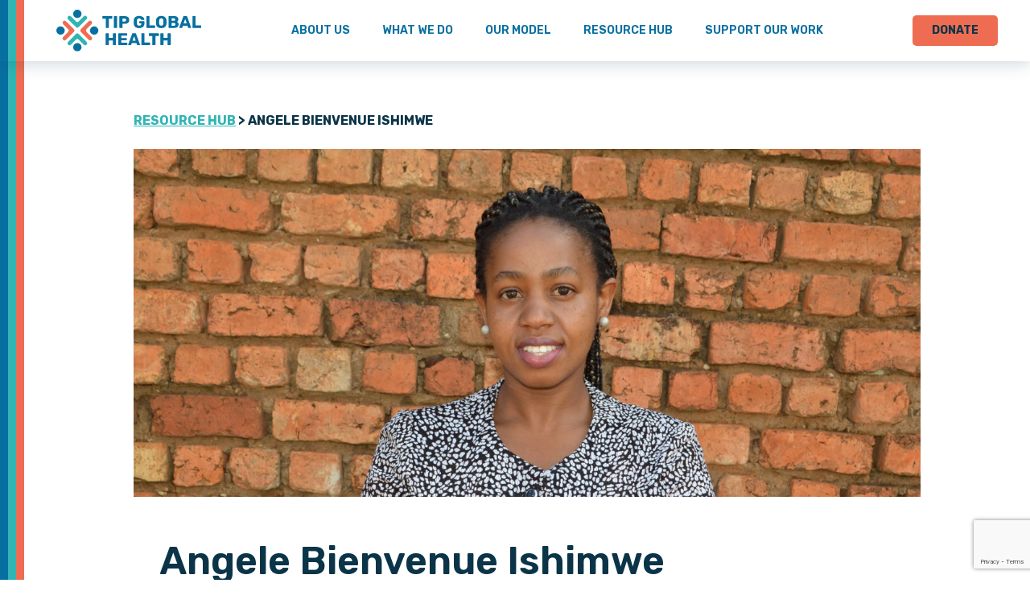

--- FILE ---
content_type: text/html; charset=UTF-8
request_url: https://tipglobalhealth.org/members/angele-bienvenue-ishimwe/
body_size: 29597
content:
<!doctype html>
<html lang="en-US" class="no-js">
<head>
  <meta charset="UTF-8">
  <meta name="viewport" content="width=device-width, initial-scale=1.0">

  <title>Angele Bienvenue Ishimwe - TIP Global Health</title>

    <link rel="apple-touch-icon" sizes="76x76" href="/apple-touch-icon.png">
  <link rel="icon" type="image/png" sizes="32x32" href="/favicon-32x32.png">
  <link rel="icon" type="image/png" sizes="16x16" href="/favicon-16x16.png">
  <link rel="manifest" href="/site.webmanifest">
  <link rel="mask-icon" href="/safari-pinned-tab.svg" color="#5bbad5">
  <meta name="msapplication-TileColor" content="#da532c">
  <meta name="theme-color" content="#ffffff">
  	<!-- Global site tag (gtag.js) - Google Analytics -->
	<script async src="https://www.googletagmanager.com/gtag/js?id=G-EMMEBZLM5Q"></script>
	<script>
	window.dataLayer = window.dataLayer || [];
	function gtag(){dataLayer.push(arguments);}
	gtag('js', new Date());

	gtag('config', 'G-EMMEBZLM5Q');
	</script>
  <link rel="preload" href="https://use.fontawesome.com/releases/v5.13.0/webfonts/fa-brands-400.woff2" as="font" type="font/woff2" crossorigin>
  <link rel="preload" href="https://fonts.gstatic.com/s/rubik/v12/iJWKBXyIfDnIV7nBrXw.woff2" as="font" type="font/woff2" crossorigin>
  
  <link rel="pingback" href="https://tipglobalhealth.org/xmlrpc.php">

  <meta name='robots' content='index, follow, max-image-preview:large, max-snippet:-1, max-video-preview:-1' />

	<!-- This site is optimized with the Yoast SEO plugin v26.8 - https://yoast.com/product/yoast-seo-wordpress/ -->
	<link rel="canonical" href="https://tipglobalhealth.org/members/angele-bienvenue-ishimwe/" />
	<meta property="og:locale" content="en_US" />
	<meta property="og:type" content="article" />
	<meta property="og:title" content="Angele Bienvenue Ishimwe - TIP Global Health" />
	<meta property="og:description" content="Angele Bienvenue Ishimwe is the Director of Primary Care Research and the principal investigator for the Hope Initiative, a research project to understand and address factors that affect hopefulness among health care workers and health care recipients. She is a graduate of the Kigali Institute of Science and..." />
	<meta property="og:url" content="https://tipglobalhealth.org/members/angele-bienvenue-ishimwe/" />
	<meta property="og:site_name" content="TIP Global Health" />
	<meta property="article:modified_time" content="2023-01-17T17:32:13+00:00" />
	<meta property="og:image" content="https://tipglobalhealth.org/wp-content/uploads/2021/04/ISHIMWE-Angele-Bienvenue-scaled.jpg" />
	<meta property="og:image:width" content="2560" />
	<meta property="og:image:height" content="1702" />
	<meta property="og:image:type" content="image/jpeg" />
	<meta name="twitter:card" content="summary_large_image" />
	<meta name="twitter:label1" content="Est. reading time" />
	<meta name="twitter:data1" content="1 minute" />
	<script type="application/ld+json" class="yoast-schema-graph">{"@context":"https://schema.org","@graph":[{"@type":"WebPage","@id":"https://tipglobalhealth.org/members/angele-bienvenue-ishimwe/","url":"https://tipglobalhealth.org/members/angele-bienvenue-ishimwe/","name":"Angele Bienvenue Ishimwe - TIP Global Health","isPartOf":{"@id":"https://tipglobalhealth.org/#website"},"primaryImageOfPage":{"@id":"https://tipglobalhealth.org/members/angele-bienvenue-ishimwe/#primaryimage"},"image":{"@id":"https://tipglobalhealth.org/members/angele-bienvenue-ishimwe/#primaryimage"},"thumbnailUrl":"https://tipglobalhealth.org/wp-content/uploads/2021/04/ISHIMWE-Angele-Bienvenue-scaled.jpg","datePublished":"2021-04-12T12:03:32+00:00","dateModified":"2023-01-17T17:32:13+00:00","breadcrumb":{"@id":"https://tipglobalhealth.org/members/angele-bienvenue-ishimwe/#breadcrumb"},"inLanguage":"en-US","potentialAction":[{"@type":"ReadAction","target":["https://tipglobalhealth.org/members/angele-bienvenue-ishimwe/"]}]},{"@type":"ImageObject","inLanguage":"en-US","@id":"https://tipglobalhealth.org/members/angele-bienvenue-ishimwe/#primaryimage","url":"https://tipglobalhealth.org/wp-content/uploads/2021/04/ISHIMWE-Angele-Bienvenue-scaled.jpg","contentUrl":"https://tipglobalhealth.org/wp-content/uploads/2021/04/ISHIMWE-Angele-Bienvenue-scaled.jpg","width":2560,"height":1702},{"@type":"BreadcrumbList","@id":"https://tipglobalhealth.org/members/angele-bienvenue-ishimwe/#breadcrumb","itemListElement":[{"@type":"ListItem","position":1,"name":"Home","item":"https://tipglobalhealth.org/"},{"@type":"ListItem","position":2,"name":"Angele Bienvenue Ishimwe"}]},{"@type":"WebSite","@id":"https://tipglobalhealth.org/#website","url":"https://tipglobalhealth.org/","name":"TIP Global Health","description":"Frontline discoveries. Scalable solutions. Lasting change.","publisher":{"@id":"https://tipglobalhealth.org/#organization"},"potentialAction":[{"@type":"SearchAction","target":{"@type":"EntryPoint","urlTemplate":"https://tipglobalhealth.org/?s={search_term_string}"},"query-input":{"@type":"PropertyValueSpecification","valueRequired":true,"valueName":"search_term_string"}}],"inLanguage":"en-US"},{"@type":"Organization","@id":"https://tipglobalhealth.org/#organization","name":"TIP Global Health","url":"https://tipglobalhealth.org/","logo":{"@type":"ImageObject","inLanguage":"en-US","@id":"https://tipglobalhealth.org/#/schema/logo/image/","url":"http://3.229.223.118/wp-content/uploads/2021/05/logo.png","contentUrl":"http://3.229.223.118/wp-content/uploads/2021/05/logo.png","width":235,"height":68,"caption":"TIP Global Health"},"image":{"@id":"https://tipglobalhealth.org/#/schema/logo/image/"}}]}</script>
	<!-- / Yoast SEO plugin. -->


<link rel='dns-prefetch' href='//fonts.googleapis.com' />
<link rel="alternate" title="oEmbed (JSON)" type="application/json+oembed" href="https://tipglobalhealth.org/wp-json/oembed/1.0/embed?url=https%3A%2F%2Ftipglobalhealth.org%2Fmembers%2Fangele-bienvenue-ishimwe%2F" />
<link rel="alternate" title="oEmbed (XML)" type="text/xml+oembed" href="https://tipglobalhealth.org/wp-json/oembed/1.0/embed?url=https%3A%2F%2Ftipglobalhealth.org%2Fmembers%2Fangele-bienvenue-ishimwe%2F&#038;format=xml" />
<style id='wp-img-auto-sizes-contain-inline-css' type='text/css'>
img:is([sizes=auto i],[sizes^="auto," i]){contain-intrinsic-size:3000px 1500px}
/*# sourceURL=wp-img-auto-sizes-contain-inline-css */
</style>

<style id='wp-emoji-styles-inline-css' type='text/css'>

	img.wp-smiley, img.emoji {
		display: inline !important;
		border: none !important;
		box-shadow: none !important;
		height: 1em !important;
		width: 1em !important;
		margin: 0 0.07em !important;
		vertical-align: -0.1em !important;
		background: none !important;
		padding: 0 !important;
	}
/*# sourceURL=wp-emoji-styles-inline-css */
</style>
<link rel='stylesheet' id='wp-block-library-css' href='https://tipglobalhealth.org/wp-includes/css/dist/block-library/style.min.css?ver=6.9' type='text/css' media='all' />
<style id='wp-block-list-inline-css' type='text/css'>
ol,ul{box-sizing:border-box}:root :where(.wp-block-list.has-background){padding:1.25em 2.375em}
/*# sourceURL=https://tipglobalhealth.org/wp-includes/blocks/list/style.min.css */
</style>
<style id='wp-block-quote-inline-css' type='text/css'>
.wp-block-quote{box-sizing:border-box;overflow-wrap:break-word}.wp-block-quote.is-large:where(:not(.is-style-plain)),.wp-block-quote.is-style-large:where(:not(.is-style-plain)){margin-bottom:1em;padding:0 1em}.wp-block-quote.is-large:where(:not(.is-style-plain)) p,.wp-block-quote.is-style-large:where(:not(.is-style-plain)) p{font-size:1.5em;font-style:italic;line-height:1.6}.wp-block-quote.is-large:where(:not(.is-style-plain)) cite,.wp-block-quote.is-large:where(:not(.is-style-plain)) footer,.wp-block-quote.is-style-large:where(:not(.is-style-plain)) cite,.wp-block-quote.is-style-large:where(:not(.is-style-plain)) footer{font-size:1.125em;text-align:right}.wp-block-quote>cite{display:block}
/*# sourceURL=https://tipglobalhealth.org/wp-includes/blocks/quote/style.min.css */
</style>
<style id='global-styles-inline-css' type='text/css'>
:root{--wp--preset--aspect-ratio--square: 1;--wp--preset--aspect-ratio--4-3: 4/3;--wp--preset--aspect-ratio--3-4: 3/4;--wp--preset--aspect-ratio--3-2: 3/2;--wp--preset--aspect-ratio--2-3: 2/3;--wp--preset--aspect-ratio--16-9: 16/9;--wp--preset--aspect-ratio--9-16: 9/16;--wp--preset--color--black: #000000;--wp--preset--color--cyan-bluish-gray: #abb8c3;--wp--preset--color--white: #ffffff;--wp--preset--color--pale-pink: #f78da7;--wp--preset--color--vivid-red: #cf2e2e;--wp--preset--color--luminous-vivid-orange: #ff6900;--wp--preset--color--luminous-vivid-amber: #fcb900;--wp--preset--color--light-green-cyan: #7bdcb5;--wp--preset--color--vivid-green-cyan: #00d084;--wp--preset--color--pale-cyan-blue: #8ed1fc;--wp--preset--color--vivid-cyan-blue: #0693e3;--wp--preset--color--vivid-purple: #9b51e0;--wp--preset--gradient--vivid-cyan-blue-to-vivid-purple: linear-gradient(135deg,rgb(6,147,227) 0%,rgb(155,81,224) 100%);--wp--preset--gradient--light-green-cyan-to-vivid-green-cyan: linear-gradient(135deg,rgb(122,220,180) 0%,rgb(0,208,130) 100%);--wp--preset--gradient--luminous-vivid-amber-to-luminous-vivid-orange: linear-gradient(135deg,rgb(252,185,0) 0%,rgb(255,105,0) 100%);--wp--preset--gradient--luminous-vivid-orange-to-vivid-red: linear-gradient(135deg,rgb(255,105,0) 0%,rgb(207,46,46) 100%);--wp--preset--gradient--very-light-gray-to-cyan-bluish-gray: linear-gradient(135deg,rgb(238,238,238) 0%,rgb(169,184,195) 100%);--wp--preset--gradient--cool-to-warm-spectrum: linear-gradient(135deg,rgb(74,234,220) 0%,rgb(151,120,209) 20%,rgb(207,42,186) 40%,rgb(238,44,130) 60%,rgb(251,105,98) 80%,rgb(254,248,76) 100%);--wp--preset--gradient--blush-light-purple: linear-gradient(135deg,rgb(255,206,236) 0%,rgb(152,150,240) 100%);--wp--preset--gradient--blush-bordeaux: linear-gradient(135deg,rgb(254,205,165) 0%,rgb(254,45,45) 50%,rgb(107,0,62) 100%);--wp--preset--gradient--luminous-dusk: linear-gradient(135deg,rgb(255,203,112) 0%,rgb(199,81,192) 50%,rgb(65,88,208) 100%);--wp--preset--gradient--pale-ocean: linear-gradient(135deg,rgb(255,245,203) 0%,rgb(182,227,212) 50%,rgb(51,167,181) 100%);--wp--preset--gradient--electric-grass: linear-gradient(135deg,rgb(202,248,128) 0%,rgb(113,206,126) 100%);--wp--preset--gradient--midnight: linear-gradient(135deg,rgb(2,3,129) 0%,rgb(40,116,252) 100%);--wp--preset--font-size--small: 13px;--wp--preset--font-size--medium: 20px;--wp--preset--font-size--large: 36px;--wp--preset--font-size--x-large: 42px;--wp--preset--spacing--20: 0.44rem;--wp--preset--spacing--30: 0.67rem;--wp--preset--spacing--40: 1rem;--wp--preset--spacing--50: 1.5rem;--wp--preset--spacing--60: 2.25rem;--wp--preset--spacing--70: 3.38rem;--wp--preset--spacing--80: 5.06rem;--wp--preset--shadow--natural: 6px 6px 9px rgba(0, 0, 0, 0.2);--wp--preset--shadow--deep: 12px 12px 50px rgba(0, 0, 0, 0.4);--wp--preset--shadow--sharp: 6px 6px 0px rgba(0, 0, 0, 0.2);--wp--preset--shadow--outlined: 6px 6px 0px -3px rgb(255, 255, 255), 6px 6px rgb(0, 0, 0);--wp--preset--shadow--crisp: 6px 6px 0px rgb(0, 0, 0);}:where(.is-layout-flex){gap: 0.5em;}:where(.is-layout-grid){gap: 0.5em;}body .is-layout-flex{display: flex;}.is-layout-flex{flex-wrap: wrap;align-items: center;}.is-layout-flex > :is(*, div){margin: 0;}body .is-layout-grid{display: grid;}.is-layout-grid > :is(*, div){margin: 0;}:where(.wp-block-columns.is-layout-flex){gap: 2em;}:where(.wp-block-columns.is-layout-grid){gap: 2em;}:where(.wp-block-post-template.is-layout-flex){gap: 1.25em;}:where(.wp-block-post-template.is-layout-grid){gap: 1.25em;}.has-black-color{color: var(--wp--preset--color--black) !important;}.has-cyan-bluish-gray-color{color: var(--wp--preset--color--cyan-bluish-gray) !important;}.has-white-color{color: var(--wp--preset--color--white) !important;}.has-pale-pink-color{color: var(--wp--preset--color--pale-pink) !important;}.has-vivid-red-color{color: var(--wp--preset--color--vivid-red) !important;}.has-luminous-vivid-orange-color{color: var(--wp--preset--color--luminous-vivid-orange) !important;}.has-luminous-vivid-amber-color{color: var(--wp--preset--color--luminous-vivid-amber) !important;}.has-light-green-cyan-color{color: var(--wp--preset--color--light-green-cyan) !important;}.has-vivid-green-cyan-color{color: var(--wp--preset--color--vivid-green-cyan) !important;}.has-pale-cyan-blue-color{color: var(--wp--preset--color--pale-cyan-blue) !important;}.has-vivid-cyan-blue-color{color: var(--wp--preset--color--vivid-cyan-blue) !important;}.has-vivid-purple-color{color: var(--wp--preset--color--vivid-purple) !important;}.has-black-background-color{background-color: var(--wp--preset--color--black) !important;}.has-cyan-bluish-gray-background-color{background-color: var(--wp--preset--color--cyan-bluish-gray) !important;}.has-white-background-color{background-color: var(--wp--preset--color--white) !important;}.has-pale-pink-background-color{background-color: var(--wp--preset--color--pale-pink) !important;}.has-vivid-red-background-color{background-color: var(--wp--preset--color--vivid-red) !important;}.has-luminous-vivid-orange-background-color{background-color: var(--wp--preset--color--luminous-vivid-orange) !important;}.has-luminous-vivid-amber-background-color{background-color: var(--wp--preset--color--luminous-vivid-amber) !important;}.has-light-green-cyan-background-color{background-color: var(--wp--preset--color--light-green-cyan) !important;}.has-vivid-green-cyan-background-color{background-color: var(--wp--preset--color--vivid-green-cyan) !important;}.has-pale-cyan-blue-background-color{background-color: var(--wp--preset--color--pale-cyan-blue) !important;}.has-vivid-cyan-blue-background-color{background-color: var(--wp--preset--color--vivid-cyan-blue) !important;}.has-vivid-purple-background-color{background-color: var(--wp--preset--color--vivid-purple) !important;}.has-black-border-color{border-color: var(--wp--preset--color--black) !important;}.has-cyan-bluish-gray-border-color{border-color: var(--wp--preset--color--cyan-bluish-gray) !important;}.has-white-border-color{border-color: var(--wp--preset--color--white) !important;}.has-pale-pink-border-color{border-color: var(--wp--preset--color--pale-pink) !important;}.has-vivid-red-border-color{border-color: var(--wp--preset--color--vivid-red) !important;}.has-luminous-vivid-orange-border-color{border-color: var(--wp--preset--color--luminous-vivid-orange) !important;}.has-luminous-vivid-amber-border-color{border-color: var(--wp--preset--color--luminous-vivid-amber) !important;}.has-light-green-cyan-border-color{border-color: var(--wp--preset--color--light-green-cyan) !important;}.has-vivid-green-cyan-border-color{border-color: var(--wp--preset--color--vivid-green-cyan) !important;}.has-pale-cyan-blue-border-color{border-color: var(--wp--preset--color--pale-cyan-blue) !important;}.has-vivid-cyan-blue-border-color{border-color: var(--wp--preset--color--vivid-cyan-blue) !important;}.has-vivid-purple-border-color{border-color: var(--wp--preset--color--vivid-purple) !important;}.has-vivid-cyan-blue-to-vivid-purple-gradient-background{background: var(--wp--preset--gradient--vivid-cyan-blue-to-vivid-purple) !important;}.has-light-green-cyan-to-vivid-green-cyan-gradient-background{background: var(--wp--preset--gradient--light-green-cyan-to-vivid-green-cyan) !important;}.has-luminous-vivid-amber-to-luminous-vivid-orange-gradient-background{background: var(--wp--preset--gradient--luminous-vivid-amber-to-luminous-vivid-orange) !important;}.has-luminous-vivid-orange-to-vivid-red-gradient-background{background: var(--wp--preset--gradient--luminous-vivid-orange-to-vivid-red) !important;}.has-very-light-gray-to-cyan-bluish-gray-gradient-background{background: var(--wp--preset--gradient--very-light-gray-to-cyan-bluish-gray) !important;}.has-cool-to-warm-spectrum-gradient-background{background: var(--wp--preset--gradient--cool-to-warm-spectrum) !important;}.has-blush-light-purple-gradient-background{background: var(--wp--preset--gradient--blush-light-purple) !important;}.has-blush-bordeaux-gradient-background{background: var(--wp--preset--gradient--blush-bordeaux) !important;}.has-luminous-dusk-gradient-background{background: var(--wp--preset--gradient--luminous-dusk) !important;}.has-pale-ocean-gradient-background{background: var(--wp--preset--gradient--pale-ocean) !important;}.has-electric-grass-gradient-background{background: var(--wp--preset--gradient--electric-grass) !important;}.has-midnight-gradient-background{background: var(--wp--preset--gradient--midnight) !important;}.has-small-font-size{font-size: var(--wp--preset--font-size--small) !important;}.has-medium-font-size{font-size: var(--wp--preset--font-size--medium) !important;}.has-large-font-size{font-size: var(--wp--preset--font-size--large) !important;}.has-x-large-font-size{font-size: var(--wp--preset--font-size--x-large) !important;}
/*# sourceURL=global-styles-inline-css */
</style>

<style id='classic-theme-styles-inline-css' type='text/css'>
/*! This file is auto-generated */
.wp-block-button__link{color:#fff;background-color:#32373c;border-radius:9999px;box-shadow:none;text-decoration:none;padding:calc(.667em + 2px) calc(1.333em + 2px);font-size:1.125em}.wp-block-file__button{background:#32373c;color:#fff;text-decoration:none}
/*# sourceURL=/wp-includes/css/classic-themes.min.css */
</style>
<link rel='stylesheet' id='ctf_styles-css' href='https://tipglobalhealth.org/wp-content/plugins/custom-twitter-feeds/css/ctf-styles.min.css?ver=2.3.1' type='text/css' media='all' />
<link rel='stylesheet' id='font-google-css' href='https://fonts.googleapis.com/css2?family=Rubik%3Aital%2Cwght%400%2C300%3B0%2C400%3B0%2C500%3B0%2C600%3B0%2C700%3B0%2C800%3B0%2C900%3B1%2C300%3B1%2C400%3B1%2C500%3B1%2C600%3B1%2C700%3B1%2C800%3B1%2C900&#038;display=swap&#038;ver=6.9' type='text/css' media='all' />
<link rel='stylesheet' id='h5bs-theme-css' href='https://tipglobalhealth.org/wp-content/themes/tip-global-health/assets/css/theme.css?ver=1.0.0' type='text/css' media='all' />
<link rel='stylesheet' id='h5bs-custom-css' href='https://tipglobalhealth.org/wp-content/themes/tip-global-health/custom.css?ver=1.0.1' type='text/css' media='all' />
<link rel='stylesheet' id='wp-block-paragraph-css' href='https://tipglobalhealth.org/wp-includes/blocks/paragraph/style.min.css?ver=6.9' type='text/css' media='all' />
<script type="text/javascript" src="https://tipglobalhealth.org/wp-includes/js/jquery/jquery.min.js?ver=3.7.1" id="jquery-core-js"></script>
<script type="text/javascript" src="https://tipglobalhealth.org/wp-includes/js/jquery/jquery-migrate.min.js?ver=3.4.1" id="jquery-migrate-js"></script>
<link rel="https://api.w.org/" href="https://tipglobalhealth.org/wp-json/" /><link rel="alternate" title="JSON" type="application/json" href="https://tipglobalhealth.org/wp-json/wp/v2/members/418" /><link rel='shortlink' href='https://tipglobalhealth.org/?p=418' />
<style type="text/css">.recentcomments a{display:inline !important;padding:0 !important;margin:0 !important;}</style><link rel="icon" href="https://tipglobalhealth.org/wp-content/uploads/2021/05/favicon-96x96-1.png" sizes="32x32" />
<link rel="icon" href="https://tipglobalhealth.org/wp-content/uploads/2021/05/favicon-96x96-1.png" sizes="192x192" />
<link rel="apple-touch-icon" href="https://tipglobalhealth.org/wp-content/uploads/2021/05/favicon-96x96-1.png" />
<meta name="msapplication-TileImage" content="https://tipglobalhealth.org/wp-content/uploads/2021/05/favicon-96x96-1.png" />
		<style type="text/css" id="wp-custom-css">
			#twitter-widget-0 .timeline-Footer,
#twitter-widget-0 .timeline-Header,
#twitter-widget-0 .timeline-LoadMore {
  display: none !important;
}

#twitter-widget-0 .timeline-TweetList-tweet {
  margin: 32px 0 !important;
  border: none !important;
}
		</style>
		</head>

<body class="wp-singular members-template-default single single-members postid-418 wp-theme-tip-global-health">



<header class="site-header border" role="banner">
  <div class="container grid-x align-middle align-justify">

    <a href="https://tipglobalhealth.org/" class="logo">
      <img src="https://tipglobalhealth.org/wp-content/themes/tip-global-health/assets/images/logo.svg" alt="logo">
    </a>

    <nav class="nav-main-wrap" role="navigation">
      <ul id="nav-main" class="nav-main nav group"><li id="menu-item-26" class="menu-item menu-item-type-post_type menu-item-object-page menu-item-has-children menu-item-26"><a href="https://tipglobalhealth.org/about-us/">About Us</a>
<ul class="sub-menu">
	<li id="menu-item-27" class="menu-item menu-item-type-custom menu-item-object-custom menu-item-27"><a href="/about-us#mission">Mission &#038; Vision</a></li>
	<li id="menu-item-29" class="menu-item menu-item-type-custom menu-item-object-custom menu-item-29"><a href="/about-us#our-team">Our Team</a></li>
	<li id="menu-item-28" class="menu-item menu-item-type-custom menu-item-object-custom menu-item-28"><a href="/about-us#our-story">Our Story</a></li>
	<li id="menu-item-34" class="menu-item menu-item-type-custom menu-item-object-custom menu-item-34"><a href="/about-us#reports">Annual Reports</a></li>
	<li id="menu-item-33" class="menu-item menu-item-type-custom menu-item-object-custom menu-item-33"><a href="/about-us#partners">Partners</a></li>
</ul>
</li>
<li id="menu-item-25" class="menu-item menu-item-type-post_type menu-item-object-page menu-item-has-children menu-item-25"><a href="https://tipglobalhealth.org/what-we-do/">What We Do</a>
<ul class="sub-menu">
	<li id="menu-item-35" class="menu-item menu-item-type-custom menu-item-object-custom menu-item-35"><a href="/what-we-do#the-challenge">The Challenge</a></li>
	<li id="menu-item-36" class="menu-item menu-item-type-custom menu-item-object-custom menu-item-36"><a href="/what-we-do#our-approach">Our Approach</a></li>
	<li id="menu-item-37" class="menu-item menu-item-type-custom menu-item-object-custom menu-item-37"><a href="/what-we-do#focus-areas">Featured Initiatives</a></li>
	<li id="menu-item-38" class="menu-item menu-item-type-custom menu-item-object-custom menu-item-38"><a href="/what-we-do#our-impact">Our Impact</a></li>
</ul>
</li>
<li id="menu-item-24" class="menu-item menu-item-type-post_type menu-item-object-page menu-item-24"><a href="https://tipglobalhealth.org/our-model/">Our Model</a></li>
<li id="menu-item-23" class="menu-item menu-item-type-post_type menu-item-object-page current_page_parent menu-item-23"><a href="https://tipglobalhealth.org/resource-hub/">Resource Hub</a></li>
<li id="menu-item-22" class="menu-item menu-item-type-post_type menu-item-object-page menu-item-has-children menu-item-22"><a href="https://tipglobalhealth.org/support-our-work/">Support Our Work</a>
<ul class="sub-menu">
	<li id="menu-item-30" class="menu-item menu-item-type-custom menu-item-object-custom menu-item-30"><a href="/donate">Donate</a></li>
	<li id="menu-item-31" class="menu-item menu-item-type-custom menu-item-object-custom menu-item-31"><a href="/support-our-work#other-ways">Other Ways To Give</a></li>
	<li id="menu-item-32" class="menu-item menu-item-type-custom menu-item-object-custom menu-item-32"><a href="/support-our-work#join-team">Careers</a></li>
</ul>
</li>
</ul>    </nav>

          <a href="/donate" target="" class="button button-secondary">Donate</a>
    
    <button class="site-header__openModal hide-for-large" data-open="mobile-menu">
      <svg class="site-header__svg svg svg--open cursor-pointer" xmlns="http://www.w3.org/2000/svg" viewBox="0 0 459 459"><path fill="currentColor" d="M0 382.5h459v-51H0v51zM0 255h459v-51H0v51zM0 76.5v51h459v-51H0z"/></svg>
    </button>
    
    <nav id="mobile-menu" class="site-header__mobileMenu nav-mobile-wrap reveal full hide-for-large" role="navigation" data-reveal data-animation-in="fade-in-up" data-animation-out="fade-in-down" data-overlay="false">
      <div class="grid-y grid-margin-y h-100">
        <div class="cell shrink grid-x align-middle">
          <a href="https://tipglobalhealth.org/" class="logo cell shrink"> <img src="https://tipglobalhealth.org/wp-content/themes/tip-global-health/assets/images/logo.svg" alt="logo"></a>
          <button class="site-header__closeModal cell shrink ml-auto" data-close aria-label="Close modal">
            <svg class="site-header__svg svg svg--closeModal cursor-pointer" data-close aria-hidden="true" xmlns="http://www.w3.org/2000/svg" viewBox="0 0 30 30"><path fill="currentColor" d="M19.92 18.33l-3.706-3.705 3.706-3.705a1.129 1.129 0 000-1.59 1.129 1.129 0 00-1.59 0l-3.705 3.706L10.92 9.33c-.436-.435-1.097-.499-1.59 0-.499.5-.421 1.168 0 1.59l3.706 3.705L9.33 18.33c-.47.472-.45 1.147 0 1.59.45.45 1.154.435 1.59 0l3.705-3.706 3.705 3.706a1.129 1.129 0 001.59 0 1.116 1.116 0 000-1.59z"/><path fill="currentColor" d="M29.25 14.625c0 8.079-6.546 14.625-14.625 14.625S0 22.704 0 14.625 6.546 0 14.625 0 29.25 6.546 29.25 14.625zM14.625 1.969c-3.382 0-6.56 1.315-8.95 3.705a12.572 12.572 0 00-3.706 8.951c0 3.382 1.315 6.56 3.705 8.95a12.572 12.572 0 008.951 3.706c3.382 0 6.56-1.315 8.95-3.705a12.572 12.572 0 003.706-8.951c0-3.382-1.315-6.56-3.705-8.95a12.572 12.572 0 00-8.951-3.706"/></svg>
          </button>
        </div>
      
        <div class="cell auto grid-x align-center-middle text-center flex-1 site-header__mobileNav">
          <ul id="nav-mobile" class="nav-mobile nav group"><li id="menu-item-1059" class="menu-item menu-item-type-post_type menu-item-object-page menu-item-1059"><a href="https://tipglobalhealth.org/about-us/">About Us</a></li>
<li id="menu-item-1062" class="menu-item menu-item-type-post_type menu-item-object-page menu-item-1062"><a href="https://tipglobalhealth.org/our-team/">Our Team</a></li>
<li id="menu-item-1058" class="menu-item menu-item-type-post_type menu-item-object-page menu-item-1058"><a href="https://tipglobalhealth.org/what-we-do/">What We Do</a></li>
<li id="menu-item-1057" class="menu-item menu-item-type-post_type menu-item-object-page menu-item-1057"><a href="https://tipglobalhealth.org/our-model/">Our Model</a></li>
<li id="menu-item-1056" class="menu-item menu-item-type-post_type menu-item-object-page menu-item-1056"><a href="https://tipglobalhealth.org/support-our-work/">Support Our Work</a></li>
<li id="menu-item-1061" class="menu-item menu-item-type-post_type menu-item-object-page current_page_parent menu-item-1061"><a href="https://tipglobalhealth.org/resource-hub/">Resource Hub</a></li>
<li id="menu-item-1060" class="menu-item menu-item-type-post_type menu-item-object-page menu-item-1060"><a href="https://tipglobalhealth.org/donate/">Donate</a></li>
</ul>        </div>
      </div>
    </nav>

  </div>
</header>

<div class="content-wrap single-content" role="main">

  <div class="border">
                <div class="container p-t-8">
        <div class="p-x-12--large">
          <div class="grid-x align-middle align-justify m-b-3">
            <div class="text--upper p font-weight--7 m-b-2 m-b-0--medium"><a href="/resource-hub/" class="text-color--green" style="text-decoration:underline;">Resource hub</a>  > Angele Bienvenue Ishimwe </div>
                      </div>

          <div class="bg-size--cover" style="background-image:url(https://tipglobalhealth.org/wp-content/uploads/2021/04/ISHIMWE-Angele-Bienvenue-scaled.jpg.webp);height:60vh;background-position:top"></div>
          <p class="p-t-3" style="opacity:70%;"></p>
          
          <article id="post-418" role="article">
            <div class="p-x-4 p-x-12--xxlarge post-content p-b-6">
              <h1 class="font-weight--6 p-y-3">Angele Bienvenue Ishimwe</h1>
              <div class="h5 font-weight--5 p-b-4">By: TIP Global Health | April 12, 2021</div>
              
<p>Angele Bienvenue Ishimwe is the Director of Primary Care Research and the principal investigator for the Hope Initiative, a research project to understand and address factors that affect hopefulness among health care workers and health care recipients. She is a graduate of the Kigali Institute of Science and Technology. She worked to develop TIP’s Education Model that has been implemented at all health centers working with the NHI Clinical Program. She continues to work closely with nurses to provide ongoing training in both the quality and presentation of health education. Her experience with frontline health workers to improve maternal and child health has given her a deep understanding of pathways for health system strengthening to best serve the community. Angele is passionate about promoting health care workers’ resilience and reducing health disparities. She is continuing her post graduate education at the University of Rwanda, Huye campus, where she is studying “Quality Control and pharmaceutical analysis”.</p>
              <div class="text-center p-y-4"><img src="https://tipglobalhealth.org/wp-content/themes/tip-global-health/assets/images/small-logo.svg" alt=""></div>
              <p class="text--upper font-weight--7 text-center p-t-4">SHARE THIS STORY</p>
              
<div class="share-icons grid-x align-middle align-center">
    <div class="si-facebook p-x-1"><a href="https://www.facebook.com/share.php?u=https://tipglobalhealth.org/members/angele-bienvenue-ishimwe/" target="_blank"><i class="fab fa-facebook-square"></i></a></div>

    <div class="si-twitter p-x-1"><a href="https://twitter.com/intent/tweet?url=https://tipglobalhealth.org/members/angele-bienvenue-ishimwe/" target="_blank"><i class="fab fa-twitter-square"></i></a></div>

    <div class="si-linkedin p-x-1"><a href="https://www.linkedin.com/shareArticle?mini=true&url=https://tipglobalhealth.org/members/angele-bienvenue-ishimwe/" target="_blank"><i class="fab fa-linkedin"></i></a></div>

    <div class="p-x-1"><a href="mailto:?subject=I wanted you to see this post&amp;body=Check out this post https://tipglobalhealth.org/members/angele-bienvenue-ishimwe/" target="_blank"><i class="fas fa-envelope"></i></a></div>

</div>
            </div>
          </article>
        </div>
        <hr class="m-y-0">
      </div>
      </div>

   <!-- Blog Slider -->
   
<div class="anchor" id="blog-feed"></div>
<div class="border">
    <div class="container p-y-8">
                                    <div class="h2 font-weight--7 p-b-1">TIP’s Resource Hub</div>
                                        <div class="h5 font-weight--5 p-b-5">Explore our latest research, blogs, <br> success stories, and more. </div>
                          

        <div class="glide-container position-relative">
            <div class="glide post-slider position-static" id="post-slider">
                <div class="glide__track" data-glide-el="track">
                    <div class="glide__slides grid-x">
                                                    <a class="glide__slide card-post cell" href="https://tipglobalhealth.org/nurturing-hope-in-rwandan-healthcare-settings/">
                                <div class="card-post--image" style="background-image:url(https://tipglobalhealth.org/wp-content/uploads/2025/09/Screenshot-2024-08-27-at-2.19.23-PM.png.webp);background-repeat:no-repeat;background-size:cover;" ></div>
                                <div class="p-y-4 p-x-4">
                                    <div class="grid-x align-middle align-justify p-b-2">
                                        <div class="card-post--category">
                                            Primary Care                                        </div>
                                        <div class="card-post--date text--upper text-color--primary font-weight--6">Sep 2025</div>
                                    </div>
                                    <div class="card-post--title h5 font-weight--6 text-color--navy bg-color--white">Nurturing Hope in Rwandan Healthcare Settings</div>
                                    <div class="p text-color--navy">Nurturing Hope in Rwandan Healthcare Settings: Exploring Factors that Influence Hope Among Healthcare Providers, Pregnant Women,&hellip;</div>
                                    <div class="link p-t-2">Learn More</div>
                                </div> 
                            </a>
                                                    <a class="glide__slide card-post cell" href="https://tipglobalhealth.org/strengthening-healthcare-through-innovation/">
                                <div class="card-post--image" style="background-image:url(https://tipglobalhealth.org/wp-content/uploads/2025/09/Screenshot-2024-03-24-at-12.21.23-PM.png.webp);background-repeat:no-repeat;background-size:cover;" ></div>
                                <div class="p-y-4 p-x-4">
                                    <div class="grid-x align-middle align-justify p-b-2">
                                        <div class="card-post--category">
                                            Digital Health                                        </div>
                                        <div class="card-post--date text--upper text-color--primary font-weight--6">Sep 2025</div>
                                    </div>
                                    <div class="card-post--title h5 font-weight--6 text-color--navy bg-color--white">Expanding E-Heza in Somalia</div>
                                    <div class="p text-color--navy">Strengthening Healthcare Through Innovation: Expanding E-Heza in Somalia  In 2024, TIP Global Health expanded E-Heza Data&hellip;</div>
                                    <div class="link p-t-2">Learn More</div>
                                </div> 
                            </a>
                                                    <a class="glide__slide card-post cell" href="https://tipglobalhealth.org/expanding-maternal-health-equity-in-burundi/">
                                <div class="card-post--image" style="background-image:url(https://tipglobalhealth.org/wp-content/uploads/2025/09/Screenshot-2025-06-23-at-1.09.33-PM.png.webp);background-repeat:no-repeat;background-size:cover;" ></div>
                                <div class="p-y-4 p-x-4">
                                    <div class="grid-x align-middle align-justify p-b-2">
                                        <div class="card-post--category">
                                            Digital Health                                        </div>
                                        <div class="card-post--date text--upper text-color--primary font-weight--6">Sep 2025</div>
                                    </div>
                                    <div class="card-post--title h5 font-weight--6 text-color--navy bg-color--white">Expanding Maternal Health Equity in Burundi</div>
                                    <div class="p text-color--navy">Expanding Maternal Health Equity in Burundi  TIP Global Health is expanding its impact in East Africa&hellip;</div>
                                    <div class="link p-t-2">Learn More</div>
                                </div> 
                            </a>
                                                    <a class="glide__slide card-post cell" href="https://tipglobalhealth.org/hope-and-quality-care-for-women-with-hiv/">
                                <div class="card-post--image" style="background-image:url(https://tipglobalhealth.org/wp-content/uploads/2025/07/Screenshot-2025-07-01-at-8.39.51-AM.png.webp);background-repeat:no-repeat;background-size:cover;" ></div>
                                <div class="p-y-4 p-x-4">
                                    <div class="grid-x align-middle align-justify p-b-2">
                                        <div class="card-post--category">
                                            Primary Care                                        </div>
                                        <div class="card-post--date text--upper text-color--primary font-weight--6">Jul 2025</div>
                                    </div>
                                    <div class="card-post--title h5 font-weight--6 text-color--navy bg-color--white">Hope and Quality Care for Women With HIV</div>
                                    <div class="p text-color--navy">Utilizing a Hope Framework to gauge perceptions of quality health care amongst women living with HIV&hellip;</div>
                                    <div class="link p-t-2">Learn More</div>
                                </div> 
                            </a>
                                                    <a class="glide__slide card-post cell" href="https://tipglobalhealth.org/stories-of-impact-building-trust-through-connection-and-cultural-humility/">
                                <div class="card-post--image" style="background-image:url(https://tipglobalhealth.org/wp-content/uploads/2024/12/Screenshot-2024-12-23-at-2.27.18-PM.png.webp);background-repeat:no-repeat;background-size:cover;" ></div>
                                <div class="p-y-4 p-x-4">
                                    <div class="grid-x align-middle align-justify p-b-2">
                                        <div class="card-post--category">
                                            Primary Care                                        </div>
                                        <div class="card-post--date text--upper text-color--primary font-weight--6">Dec 2024</div>
                                    </div>
                                    <div class="card-post--title h5 font-weight--6 text-color--navy bg-color--white">Stories of Impact: Building Trust Through Connection and Cultural Humility</div>
                                    <div class="p text-color--navy">Hope beyond Rwanda At TIP Global Health, interconnectedness is at the heart of everything we do.&hellip;</div>
                                    <div class="link p-t-2">Learn More</div>
                                </div> 
                            </a>
                                                    <a class="glide__slide card-post cell" href="https://tipglobalhealth.org/rct-e-heza-impact-on-primary-care/">
                                <div class="card-post--image" style="background-image:url(https://tipglobalhealth.org/wp-content/uploads/2024/11/Screenshot-2024-08-27-at-2.19.54-PM-e1731995590166.png.webp);background-repeat:no-repeat;background-size:cover;" ></div>
                                <div class="p-y-4 p-x-4">
                                    <div class="grid-x align-middle align-justify p-b-2">
                                        <div class="card-post--category">
                                            Research                                        </div>
                                        <div class="card-post--date text--upper text-color--primary font-weight--6">Nov 2024</div>
                                    </div>
                                    <div class="card-post--title h5 font-weight--6 text-color--navy bg-color--white">RCT &#8211; E-Heza Impact on Primary Care</div>
                                    <div class="p text-color--navy">Advancing Maternal and Child Health: Evaluating Solutions for Childhood Stunting in Rwanda Childhood stunting is a&hellip;</div>
                                    <div class="link p-t-2">Learn More</div>
                                </div> 
                            </a>
                                                    <a class="glide__slide card-post cell" href="https://tipglobalhealth.org/pilot-launch-resilience-messaging-in-health-centers/">
                                <div class="card-post--image" style="background-image:url(https://tipglobalhealth.org/wp-content/uploads/2024/11/Screenshot-2024-11-18-at-1.34.22-PM-e1731995439542.png.webp);background-repeat:no-repeat;background-size:cover;" ></div>
                                <div class="p-y-4 p-x-4">
                                    <div class="grid-x align-middle align-justify p-b-2">
                                        <div class="card-post--category">
                                            Research                                        </div>
                                        <div class="card-post--date text--upper text-color--primary font-weight--6">Nov 2024</div>
                                    </div>
                                    <div class="card-post--title h5 font-weight--6 text-color--navy bg-color--white">Pilot Launch: Resilience Messaging in Health Centers</div>
                                    <div class="p text-color--navy">Supporting Resilience for Rwanda’s Healthcare Workers Recent research conducted by TIP Global Health revealed a critical&hellip;</div>
                                    <div class="link p-t-2">Learn More</div>
                                </div> 
                            </a>
                                                    <a class="glide__slide card-post cell" href="https://tipglobalhealth.org/hope-is-blooming/">
                                <div class="card-post--image" style="background-image:url(https://tipglobalhealth.org/wp-content/uploads/2024/03/Screenshot-2024-03-04-at-3.30.26-PM.png.webp);background-repeat:no-repeat;background-size:cover;" ></div>
                                <div class="p-y-4 p-x-4">
                                    <div class="grid-x align-middle align-justify p-b-2">
                                        <div class="card-post--category">
                                            News                                        </div>
                                        <div class="card-post--date text--upper text-color--primary font-weight--6">Mar 2024</div>
                                    </div>
                                    <div class="card-post--title h5 font-weight--6 text-color--navy bg-color--white">Hope is Blooming</div>
                                    <div class="p text-color--navy">It was wonderful to be back with our friends and colleagues in Detroit! We were so&hellip;</div>
                                    <div class="link p-t-2">Learn More</div>
                                </div> 
                            </a>
                                                    <a class="glide__slide card-post cell" href="https://tipglobalhealth.org/leadership-news-from-tip-global-health/">
                                <div class="card-post--image" style="background-image:url(https://tipglobalhealth.org/wp-content/uploads/2023/11/EOY-Engage-2.png.webp);background-repeat:no-repeat;background-size:cover;" ></div>
                                <div class="p-y-4 p-x-4">
                                    <div class="grid-x align-middle align-justify p-b-2">
                                        <div class="card-post--category">
                                            News                                        </div>
                                        <div class="card-post--date text--upper text-color--primary font-weight--6">Nov 2023</div>
                                    </div>
                                    <div class="card-post--title h5 font-weight--6 text-color--navy bg-color--white">Leadership News from TIP Global Health</div>
                                    <div class="p text-color--navy">Since founding TIP Global Health (then The Ihangane Project) in 2008, I have always considered our&hellip;</div>
                                    <div class="link p-t-2">Learn More</div>
                                </div> 
                            </a>
                                                    <a class="glide__slide card-post cell" href="https://tipglobalhealth.org/on-the-horizon-for-the-hope-initiative/">
                                <div class="card-post--image" style="background-image:url(https://tipglobalhealth.org/wp-content/uploads/2023/06/DSC04540_62-1-scaled.jpg.webp);background-repeat:no-repeat;background-size:cover;" ></div>
                                <div class="p-y-4 p-x-4">
                                    <div class="grid-x align-middle align-justify p-b-2">
                                        <div class="card-post--category">
                                            Policy                                        </div>
                                        <div class="card-post--date text--upper text-color--primary font-weight--6">Jun 2023</div>
                                    </div>
                                    <div class="card-post--title h5 font-weight--6 text-color--navy bg-color--white">On the Horizon for the Hope Initiative</div>
                                    <div class="p text-color--navy">The Hope Initiative was developed in Rwanda by TIP Global Health to understand the influence of&hellip;</div>
                                    <div class="link p-t-2">Learn More</div>
                                </div> 
                            </a>
                                                    <a class="glide__slide card-post cell" href="https://tipglobalhealth.org/tip-hosts-visit-to-show-e-heza-in-action-during-cphia-2022/">
                                <div class="card-post--image" style="background-image:url(https://tipglobalhealth.org/wp-content/uploads/2023/04/DSC04540_42-2-scaled.jpg.webp);background-repeat:no-repeat;background-size:cover;" ></div>
                                <div class="p-y-4 p-x-4">
                                    <div class="grid-x align-middle align-justify p-b-2">
                                        <div class="card-post--category">
                                            Digital Health                                        </div>
                                        <div class="card-post--date text--upper text-color--primary font-weight--6">Apr 2023</div>
                                    </div>
                                    <div class="card-post--title h5 font-weight--6 text-color--navy bg-color--white">TIP Hosts Visit to Show E-Heza In Action During CPHIA 2022</div>
                                    <div class="p text-color--navy">During the Africa Health Tech Summit held in Kigali in December 2022, the Africa CDC digitization&hellip;</div>
                                    <div class="link p-t-2">Learn More</div>
                                </div> 
                            </a>
                                                    <a class="glide__slide card-post cell" href="https://tipglobalhealth.org/enabling-linkage-of-pregnant-women-into-the-healthcare-ecosystem-by-building-community-health-worker-programs-trusted-by-the-community/">
                                <div class="card-post--image" style="background-image:url(https://tipglobalhealth.org/wp-content/uploads/2023/03/DSC_0023-scaled.jpg.webp);background-repeat:no-repeat;background-size:cover;" ></div>
                                <div class="p-y-4 p-x-4">
                                    <div class="grid-x align-middle align-justify p-b-2">
                                        <div class="card-post--category">
                                            Research                                        </div>
                                        <div class="card-post--date text--upper text-color--primary font-weight--6">Mar 2023</div>
                                    </div>
                                    <div class="card-post--title h5 font-weight--6 text-color--navy bg-color--white">Enabling Linkage Of Pregnant Women Into The Healthcare Ecosystem By Building Community Health Worker Programs Trusted By The Community</div>
                                    <div class="p text-color--navy">Authors Ishimwe, Angele Bienvenue; Uwitonze. Annick Gloria; Nsubuga, Diana Nambatya, PhD; Leonard, Wendy, MD Background Despite&hellip;</div>
                                    <div class="link p-t-2">Learn More</div>
                                </div> 
                            </a>
                                                    <a class="glide__slide card-post cell" href="https://tipglobalhealth.org/joy-umutesis-inspiring-speech-at-the-conference-on-public-health-in-africa/">
                                <div class="card-post--image" style="background-image:url(https://tipglobalhealth.org/wp-content/uploads/2023/02/026B5379-copy-v1.jpg.webp);background-repeat:no-repeat;background-size:cover;" ></div>
                                <div class="p-y-4 p-x-4">
                                    <div class="grid-x align-middle align-justify p-b-2">
                                        <div class="card-post--category">
                                            Primary Care                                        </div>
                                        <div class="card-post--date text--upper text-color--primary font-weight--6">Feb 2023</div>
                                    </div>
                                    <div class="card-post--title h5 font-weight--6 text-color--navy bg-color--white">Joy Umutesi&#8217;s Inspiring Speech at the Conference on Public Health in Africa</div>
                                    <div class="p text-color--navy">TIP Global Health invited Joy Umutesi, a Community Health Worker (CHW) from Rwanda, to present at&hellip;</div>
                                    <div class="link p-t-2">Learn More</div>
                                </div> 
                            </a>
                                                    <a class="glide__slide card-post cell" href="https://tipglobalhealth.org/ten-years-of-tip-global-health/">
                                <div class="card-post--image" style="background-image:url(https://tipglobalhealth.org/wp-content/uploads/2023/01/DSC_0050-scaled.jpg.webp);background-repeat:no-repeat;background-size:cover;" ></div>
                                <div class="p-y-4 p-x-4">
                                    <div class="grid-x align-middle align-justify p-b-2">
                                        <div class="card-post--category">
                                            Policy                                        </div>
                                        <div class="card-post--date text--upper text-color--primary font-weight--6">Feb 2023</div>
                                    </div>
                                    <div class="card-post--title h5 font-weight--6 text-color--navy bg-color--white">Ten Years of TIP Global Health</div>
                                    <div class="p text-color--navy">In 2012, TIP Global Health embarked upon an ambitious initiative to decrease childhood malnutrition in Gakenke&hellip;</div>
                                    <div class="link p-t-2">Learn More</div>
                                </div> 
                            </a>
                                                    <a class="glide__slide card-post cell" href="https://tipglobalhealth.org/e-heza-data-solutions-expands-to-mareba-health-center/">
                                <div class="card-post--image" style="background-image:url(https://tipglobalhealth.org/wp-content/uploads/2023/01/IMG_6565-scaled.jpg.webp);background-repeat:no-repeat;background-size:cover;" ></div>
                                <div class="p-y-4 p-x-4">
                                    <div class="grid-x align-middle align-justify p-b-2">
                                        <div class="card-post--category">
                                            Policy                                        </div>
                                        <div class="card-post--date text--upper text-color--primary font-weight--6">Jan 2023</div>
                                    </div>
                                    <div class="card-post--title h5 font-weight--6 text-color--navy bg-color--white">E-Heza Data Solutions Expands to Mareba Health Center</div>
                                    <div class="p text-color--navy">I first heard about TIP Global Health about two years ago. After learning more about the&hellip;</div>
                                    <div class="link p-t-2">Learn More</div>
                                </div> 
                            </a>
                                                    <a class="glide__slide card-post cell" href="https://tipglobalhealth.org/reflections-on-2022-from-dr-diana-nambatya-nsubuga/">
                                <div class="card-post--image" style="background-image:url(https://tipglobalhealth.org/wp-content/uploads/2023/01/IMG_0999-edited.jpg.webp);background-repeat:no-repeat;background-size:cover;" ></div>
                                <div class="p-y-4 p-x-4">
                                    <div class="grid-x align-middle align-justify p-b-2">
                                        <div class="card-post--category">
                                            Policy                                        </div>
                                        <div class="card-post--date text--upper text-color--primary font-weight--6">Jan 2023</div>
                                    </div>
                                    <div class="card-post--title h5 font-weight--6 text-color--navy bg-color--white">Reflections on 2022 from Dr. Diana Nambatya Nsubuga</div>
                                    <div class="p text-color--navy">In my six months with TIP Global Health, it has been my pleasure to get to&hellip;</div>
                                    <div class="link p-t-2">Learn More</div>
                                </div> 
                            </a>
                                                    <a class="glide__slide card-post cell" href="https://tipglobalhealth.org/e-heza-data-solution-is-a-digital-public-good/">
                                <div class="card-post--image" style="background-image:url(https://tipglobalhealth.org/wp-content/uploads/2021/04/DSC_0566-min-scaled-e1620323838405.jpg.webp);background-repeat:no-repeat;background-size:cover;" ></div>
                                <div class="p-y-4 p-x-4">
                                    <div class="grid-x align-middle align-justify p-b-2">
                                        <div class="card-post--category">
                                            Digital Health                                        </div>
                                        <div class="card-post--date text--upper text-color--primary font-weight--6">Dec 2022</div>
                                    </div>
                                    <div class="card-post--title h5 font-weight--6 text-color--navy bg-color--white">E-Heza Data Solution is a Digital Public Good</div>
                                    <div class="p text-color--navy">On December 4, 2022 E-Heza Data Solution was added to the Digital Public Goods Alliance DPG&hellip;</div>
                                    <div class="link p-t-2">Learn More</div>
                                </div> 
                            </a>
                                                    <a class="glide__slide card-post cell" href="https://tipglobalhealth.org/the-hope-initiative-research-findings-in-a-sub-analysis-of-hiv-positive-women/">
                                <div class="card-post--image" style="background-image:url(https://tipglobalhealth.org/wp-content/uploads/2021/04/Research_-scaled-e1619450355418.jpg.webp);background-repeat:no-repeat;background-size:cover;" ></div>
                                <div class="p-y-4 p-x-4">
                                    <div class="grid-x align-middle align-justify p-b-2">
                                        <div class="card-post--category">
                                            Policy                                        </div>
                                        <div class="card-post--date text--upper text-color--primary font-weight--6">Nov 2022</div>
                                    </div>
                                    <div class="card-post--title h5 font-weight--6 text-color--navy bg-color--white">The Hope Initiative Research Findings in a Sub-Analysis of HIV Positive Women</div>
                                    <div class="p text-color--navy">The Covid-19 pandemic has taught us that even the most thoughtfully designed, evidence-based primary healthcare delivery&hellip;</div>
                                    <div class="link p-t-2">Learn More</div>
                                </div> 
                            </a>
                                                    <a class="glide__slide card-post cell" href="https://tipglobalhealth.org/community-health-workers-combat-malnutrition-with-aheza-fortified-foods/">
                                <div class="card-post--image" style="background-image:url(https://tipglobalhealth.org/wp-content/uploads/2022/10/DSC_0709-scaled.jpg.webp);background-repeat:no-repeat;background-size:cover;" ></div>
                                <div class="p-y-4 p-x-4">
                                    <div class="grid-x align-middle align-justify p-b-2">
                                        <div class="card-post--category">
                                            Food as Medicine                                        </div>
                                        <div class="card-post--date text--upper text-color--primary font-weight--6">Oct 2022</div>
                                    </div>
                                    <div class="card-post--title h5 font-weight--6 text-color--navy bg-color--white">Community Health Workers Combat Malnutrition with Aheza Fortified Foods</div>
                                    <div class="p text-color--navy">Nutrition is an essential component of adequate primary care. Yet, health centers have long struggled with&hellip;</div>
                                    <div class="link p-t-2">Learn More</div>
                                </div> 
                            </a>
                                                    <a class="glide__slide card-post cell" href="https://tipglobalhealth.org/templeton-world-charity-foundation-inc-is-bringing-hope-to-healthcare-through-support-of-tips-hope-initiative/">
                                <div class="card-post--image" style="background-image:url(https://tipglobalhealth.org/wp-content/uploads/2022/10/DSC_0012-scaled.jpg.webp);background-repeat:no-repeat;background-size:cover;" ></div>
                                <div class="p-y-4 p-x-4">
                                    <div class="grid-x align-middle align-justify p-b-2">
                                        <div class="card-post--category">
                                            Policy                                        </div>
                                        <div class="card-post--date text--upper text-color--primary font-weight--6">Oct 2022</div>
                                    </div>
                                    <div class="card-post--title h5 font-weight--6 text-color--navy bg-color--white">Templeton World Charity Foundation, Inc. is Bringing Hope to Healthcare Through Support of TIP’s Hope Initiative</div>
                                    <div class="p text-color--navy">Health and wellbeing is deeply personal, and the ability to optimize health and wellbeing is often&hellip;</div>
                                    <div class="link p-t-2">Learn More</div>
                                </div> 
                            </a>
                                                    <a class="glide__slide card-post cell" href="https://tipglobalhealth.org/first-impressions-of-tip-global-healths-transformative-stage/">
                                <div class="card-post--image" style="background-image:url(https://tipglobalhealth.org/wp-content/uploads/2022/08/328BA4F5-7968-4A19-95E9-E5249C8A68F6-1-scaled-e1661627225991.jpg.webp);background-repeat:no-repeat;background-size:cover;" ></div>
                                <div class="p-y-4 p-x-4">
                                    <div class="grid-x align-middle align-justify p-b-2">
                                        <div class="card-post--category">
                                            News                                        </div>
                                        <div class="card-post--date text--upper text-color--primary font-weight--6">Aug 2022</div>
                                    </div>
                                    <div class="card-post--title h5 font-weight--6 text-color--navy bg-color--white">Dr. Diana Nambatya Nsubuga&#8217;s First Impressions of TIP Global Health&#8217;s Transformative Stage</div>
                                    <div class="p text-color--navy">Being a part of the TIP Global Health Team has been highly impressive. Since I joined&hellip;</div>
                                    <div class="link p-t-2">Learn More</div>
                                </div> 
                            </a>
                                                    <a class="glide__slide card-post cell" href="https://tipglobalhealth.org/hope-makes-better-health-possible/">
                                <div class="card-post--image" style="background-image:url(https://tipglobalhealth.org/wp-content/uploads/2022/07/IMG_0036-scaled.jpg.webp);background-repeat:no-repeat;background-size:cover;" ></div>
                                <div class="p-y-4 p-x-4">
                                    <div class="grid-x align-middle align-justify p-b-2">
                                        <div class="card-post--category">
                                            Policy                                        </div>
                                        <div class="card-post--date text--upper text-color--primary font-weight--6">Jul 2022</div>
                                    </div>
                                    <div class="card-post--title h5 font-weight--6 text-color--navy bg-color--white">Hope Makes Better Health Possible</div>
                                    <div class="p text-color--navy">Read Aline’s story of how trustful relationships create hope and support better quality healthcare.</div>
                                    <div class="link p-t-2">Learn More</div>
                                </div> 
                            </a>
                                                    <a class="glide__slide card-post cell" href="https://tipglobalhealth.org/tips-strategic-growth-made-possible-by-cri-foundation-support/">
                                <div class="card-post--image" style="background-image:url(https://tipglobalhealth.org/wp-content/uploads/2022/05/IMG-20220128-WA0000-2.jpg.webp);background-repeat:no-repeat;background-size:cover;" ></div>
                                <div class="p-y-4 p-x-4">
                                    <div class="grid-x align-middle align-justify p-b-2">
                                        <div class="card-post--category">
                                            Digital Health                                        </div>
                                        <div class="card-post--date text--upper text-color--primary font-weight--6">May 2022</div>
                                    </div>
                                    <div class="card-post--title h5 font-weight--6 text-color--navy bg-color--white">TIP&#8217;s Strategic Growth Made Possible by CRI Foundation Support</div>
                                    <div class="p text-color--navy">Since 2017, CRI Foundation has provided transformational support for TIP Global Health&#8217;s strategic growth and overall&hellip;</div>
                                    <div class="link p-t-2">Learn More</div>
                                </div> 
                            </a>
                                                    <a class="glide__slide card-post cell" href="https://tipglobalhealth.org/public-healthcare-delivery-systems-building-trust-through-hope-featuring-dr-wendy-leonard/">
                                <div class="card-post--image" style="background-image:url(https://tipglobalhealth.org/wp-content/uploads/2022/03/Screen-Shot-2022-03-30-at-7.12.44-PM.png.webp);background-repeat:no-repeat;background-size:cover;" ></div>
                                <div class="p-y-4 p-x-4">
                                    <div class="grid-x align-middle align-justify p-b-2">
                                        <div class="card-post--category">
                                            Policy                                        </div>
                                        <div class="card-post--date text--upper text-color--primary font-weight--6">Mar 2022</div>
                                    </div>
                                    <div class="card-post--title h5 font-weight--6 text-color--navy bg-color--white">&#8220;Public Healthcare Delivery Systems:  Building Trust through Hope&#8221; Featuring Dr. Wendy Leonard</div>
                                    <div class="p text-color--navy">The Covid-19 pandemic has taught us that even the most thoughtfully designed, evidence-based primary healthcare delivery&hellip;</div>
                                    <div class="link p-t-2">Learn More</div>
                                </div> 
                            </a>
                                                    <a class="glide__slide card-post cell" href="https://tipglobalhealth.org/building-stronger-relationships-with-e-heza-data-solutions/">
                                <div class="card-post--image" style="background-image:url(https://tipglobalhealth.org/wp-content/uploads/2022/02/cropped-photo.png.webp);background-repeat:no-repeat;background-size:cover;" ></div>
                                <div class="p-y-4 p-x-4">
                                    <div class="grid-x align-middle align-justify p-b-2">
                                        <div class="card-post--category">
                                            Stories                                        </div>
                                        <div class="card-post--date text--upper text-color--primary font-weight--6">Feb 2022</div>
                                    </div>
                                    <div class="card-post--title h5 font-weight--6 text-color--navy bg-color--white">Building Stronger Relationships with E-Heza Data Solutions</div>
                                    <div class="p text-color--navy">Shena is a Community Health Worker in her village. The Covid-19 pandemic took a toll on&hellip;</div>
                                    <div class="link p-t-2">Learn More</div>
                                </div> 
                            </a>
                                                    <a class="glide__slide card-post cell" href="https://tipglobalhealth.org/e-heza-data-solutions-selected-for-healthtech-hub-africa/">
                                <div class="card-post--image" style="background-image:url(https://tipglobalhealth.org/wp-content/uploads/2022/01/Screen-Shot-2021-12-22-at-2.22.28-PM.png.webp);background-repeat:no-repeat;background-size:cover;" ></div>
                                <div class="p-y-4 p-x-4">
                                    <div class="grid-x align-middle align-justify p-b-2">
                                        <div class="card-post--category">
                                            Digital Health                                        </div>
                                        <div class="card-post--date text--upper text-color--primary font-weight--6">Feb 2022</div>
                                    </div>
                                    <div class="card-post--title h5 font-weight--6 text-color--navy bg-color--white">E-Heza Data Solutions Selected for Healthtech Hub Africa</div>
                                    <div class="p text-color--navy">E-Heza Data Solutions was recently selected as one of the top 30 African startups to win&hellip;</div>
                                    <div class="link p-t-2">Learn More</div>
                                </div> 
                            </a>
                                                    <a class="glide__slide card-post cell" href="https://tipglobalhealth.org/join-dr-wendy-leonard-for-public-healthcare-delivery-systems-building-trust-through-hope-february-23rd-at-7-pm-pt/">
                                <div class="card-post--image" style="background-image:url(https://tipglobalhealth.org/wp-content/uploads/2022/01/Feb-event.png.webp);background-repeat:no-repeat;background-size:cover;" ></div>
                                <div class="p-y-4 p-x-4">
                                    <div class="grid-x align-middle align-justify p-b-2">
                                        <div class="card-post--category">
                                            News                                        </div>
                                        <div class="card-post--date text--upper text-color--primary font-weight--6">Jan 2022</div>
                                    </div>
                                    <div class="card-post--title h5 font-weight--6 text-color--navy bg-color--white">Join Dr. Wendy Leonard for &#8220;Public Healthcare Delivery Systems:  Building Trust through Hope&#8221; &#8211; February 23rd at 7 pm PT</div>
                                    <div class="p text-color--navy">Dr. Wendy Leonard, TIP Global Health&#8217;s Executive Director and Founder, will be speaking about TIP&#8217;s work&hellip;</div>
                                    <div class="link p-t-2">Learn More</div>
                                </div> 
                            </a>
                                                    <a class="glide__slide card-post cell" href="https://tipglobalhealth.org/smartphones-an-essential-tool-to-empower-community-health-workers/">
                                <div class="card-post--image" style="background-image:url(https://tipglobalhealth.org/wp-content/uploads/2022/01/WhatsApp-Image-2022-01-11-at-1.43.56-PM-1-1.jpeg.webp);background-repeat:no-repeat;background-size:cover;" ></div>
                                <div class="p-y-4 p-x-4">
                                    <div class="grid-x align-middle align-justify p-b-2">
                                        <div class="card-post--category">
                                            Digital Health                                        </div>
                                        <div class="card-post--date text--upper text-color--primary font-weight--6">Jan 2022</div>
                                    </div>
                                    <div class="card-post--title h5 font-weight--6 text-color--navy bg-color--white">Smartphones, an Essential Tool to Empower Community Health Workers</div>
                                    <div class="p text-color--navy">In 1995, Rwanda established the Rwanda Community Health Workers (CHW) Program. The aim was to increase&hellip;</div>
                                    <div class="link p-t-2">Learn More</div>
                                </div> 
                            </a>
                                                    <a class="glide__slide card-post cell" href="https://tipglobalhealth.org/isas-day/">
                                <div class="card-post--image" style="background-image:url(https://tipglobalhealth.org/wp-content/uploads/2021/04/Betty.jpg.webp);background-repeat:no-repeat;background-size:cover;" ></div>
                                <div class="p-y-4 p-x-4">
                                    <div class="grid-x align-middle align-justify p-b-2">
                                        <div class="card-post--category">
                                            Digital Health                                        </div>
                                        <div class="card-post--date text--upper text-color--primary font-weight--6">Dec 2021</div>
                                    </div>
                                    <div class="card-post--title h5 font-weight--6 text-color--navy bg-color--white">Isa&#8217;s Day</div>
                                    <div class="p text-color--navy">Learn more about how E-Heza Digital Solutions, designed in partnership with frontline health workers, empowers a&hellip;</div>
                                    <div class="link p-t-2">Learn More</div>
                                </div> 
                            </a>
                                                    <a class="glide__slide card-post cell" href="https://tipglobalhealth.org/you-are-doing-what-podcast-featuring-dr-wendy-leonard/">
                                <div class="card-post--image" style="background-image:url(https://tipglobalhealth.org/wp-content/uploads/2021/11/Podcast-4.png.webp);background-repeat:no-repeat;background-size:cover;" ></div>
                                <div class="p-y-4 p-x-4">
                                    <div class="grid-x align-middle align-justify p-b-2">
                                        <div class="card-post--category">
                                            Digital Health                                        </div>
                                        <div class="card-post--date text--upper text-color--primary font-weight--6">Nov 2021</div>
                                    </div>
                                    <div class="card-post--title h5 font-weight--6 text-color--navy bg-color--white">&#8220;You Are Doing What?&#8221; Podcast Featuring Dr. Wendy Leonard</div>
                                    <div class="p text-color--navy">Listen to TIP Founder and Executive Director, Dr. Wendy Leonard, speak with host Mark Cohen of&hellip;</div>
                                    <div class="link p-t-2">Learn More</div>
                                </div> 
                            </a>
                                                    <a class="glide__slide card-post cell" href="https://tipglobalhealth.org/hope-in-healthcare-summit-2021/">
                                <div class="card-post--image" style="background-image:url(https://tipglobalhealth.org/wp-content/uploads/2021/10/Event-Resource-Hub-1560-x-650-px-1.png.webp);background-repeat:no-repeat;background-size:cover;" ></div>
                                <div class="p-y-4 p-x-4">
                                    <div class="grid-x align-middle align-justify p-b-2">
                                        <div class="card-post--category">
                                            Primary Care                                        </div>
                                        <div class="card-post--date text--upper text-color--primary font-weight--6">Oct 2021</div>
                                    </div>
                                    <div class="card-post--title h5 font-weight--6 text-color--navy bg-color--white">Hope in Healthcare Summit 2021</div>
                                    <div class="p text-color--navy">Watch the virtual summit, held on October 6, 2021, that explored the role of hopefulness in&hellip;</div>
                                    <div class="link p-t-2">Learn More</div>
                                </div> 
                            </a>
                                                    <a class="glide__slide card-post cell" href="https://tipglobalhealth.org/from-ruli-to-detroit-cross-continental-learning/">
                                <div class="card-post--image" style="background-image:url(https://tipglobalhealth.org/wp-content/uploads/2021/09/Hope_Detroit.jpg.webp);background-repeat:no-repeat;background-size:cover;" ></div>
                                <div class="p-y-4 p-x-4">
                                    <div class="grid-x align-middle align-justify p-b-2">
                                        <div class="card-post--category">
                                            Primary Care                                        </div>
                                        <div class="card-post--date text--upper text-color--primary font-weight--6">Sep 2021</div>
                                    </div>
                                    <div class="card-post--title h5 font-weight--6 text-color--navy bg-color--white">From Ruli to Detroit: Cross-Continental Learning</div>
                                    <div class="p text-color--navy">When Henry Ford Health System visited Rwanda in partnership with Robert Wood Johnson Foundation, they visited&hellip;</div>
                                    <div class="link p-t-2">Learn More</div>
                                </div> 
                            </a>
                                                    <a class="glide__slide card-post cell" href="https://tipglobalhealth.org/hope-among-health-workers-and-the-communities-they-serve-amchp-2021/">
                                <div class="card-post--image" style="background-image:url(https://tipglobalhealth.org/wp-content/uploads/2021/07/Screen-Shot-2021-07-26-at-4.12.24-PM.png.webp);background-repeat:no-repeat;background-size:cover;" ></div>
                                <div class="p-y-4 p-x-4">
                                    <div class="grid-x align-middle align-justify p-b-2">
                                        <div class="card-post--category">
                                            Primary Care                                        </div>
                                        <div class="card-post--date text--upper text-color--primary font-weight--6">Jul 2021</div>
                                    </div>
                                    <div class="card-post--title h5 font-weight--6 text-color--navy bg-color--white">Hope Among Health Workers and the Communities They Serve &#8211; AMCHP 2021</div>
                                    <div class="p text-color--navy">Watch a panel discussion between TIP Global Health&#8217;s Dr. Wendy Leonard and Angele Bienvenue Ishimwe and&hellip;</div>
                                    <div class="link p-t-2">Learn More</div>
                                </div> 
                            </a>
                                                    <a class="glide__slide card-post cell" href="https://tipglobalhealth.org/aheza-community-health-initiative-at-work-improving-the-nutrition-status-of-children/">
                                <div class="card-post--image" style="background-image:url(https://tipglobalhealth.org/wp-content/uploads/2021/06/Nemba-CA-ACHI-Pictures-50.jpg.webp);background-repeat:no-repeat;background-size:cover;" ></div>
                                <div class="p-y-4 p-x-4">
                                    <div class="grid-x align-middle align-justify p-b-2">
                                        <div class="card-post--category">
                                            Digital Health                                        </div>
                                        <div class="card-post--date text--upper text-color--primary font-weight--6">Jun 2021</div>
                                    </div>
                                    <div class="card-post--title h5 font-weight--6 text-color--navy bg-color--white">Aheza Community Health Initiative at Work: Improving the Nutrition Status of Children</div>
                                    <div class="p text-color--navy">Many families experienced additional hardship as a result of the COVID-19 pandemic, including an increased risk&hellip;</div>
                                    <div class="link p-t-2">Learn More</div>
                                </div> 
                            </a>
                                                    <a class="glide__slide card-post cell" href="https://tipglobalhealth.org/announcing-tip-global-healths-2020-annual-report/">
                                <div class="card-post--image" style="background-image:url(https://tipglobalhealth.org/wp-content/uploads/2021/06/FINAL_2020-Annual-Report-TIP-PRINT_Page_01-scaled.jpg.webp);background-repeat:no-repeat;background-size:cover;" ></div>
                                <div class="p-y-4 p-x-4">
                                    <div class="grid-x align-middle align-justify p-b-2">
                                        <div class="card-post--category">
                                            News                                        </div>
                                        <div class="card-post--date text--upper text-color--primary font-weight--6">Jun 2021</div>
                                    </div>
                                    <div class="card-post--title h5 font-weight--6 text-color--navy bg-color--white">Announcing TIP Global Health’s 2020 Annual Report</div>
                                    <div class="p text-color--navy">Below is an excerpt from TIP Global Health’s 2020 Annual Report. Click the button below to&hellip;</div>
                                    <div class="link p-t-2">Learn More</div>
                                </div> 
                            </a>
                                                    <a class="glide__slide card-post cell" href="https://tipglobalhealth.org/with-support-anything-is-possible/">
                                <div class="card-post--image" style="background-image:url(https://tipglobalhealth.org/wp-content/uploads/2021/05/Copy-of-Grandma.jpg.webp);background-repeat:no-repeat;background-size:cover;" ></div>
                                <div class="p-y-4 p-x-4">
                                    <div class="grid-x align-middle align-justify p-b-2">
                                        <div class="card-post--category">
                                            Stories                                        </div>
                                        <div class="card-post--date text--upper text-color--primary font-weight--6">May 2021</div>
                                    </div>
                                    <div class="card-post--title h5 font-weight--6 text-color--navy bg-color--white">With Support, Anything is Possible</div>
                                    <div class="p text-color--navy">After the loss of her daughter-in-law, 65-year-old Josephine found herself as the main caregiver of a&hellip;</div>
                                    <div class="link p-t-2">Learn More</div>
                                </div> 
                            </a>
                                                    <a class="glide__slide card-post cell" href="https://tipglobalhealth.org/the-last-mile-key-to-primary-care-delivery/">
                                <div class="card-post--image" style="background-image:url(https://tipglobalhealth.org/wp-content/uploads/2021/05/8.jpeg.webp);background-repeat:no-repeat;background-size:cover;" ></div>
                                <div class="p-y-4 p-x-4">
                                    <div class="grid-x align-middle align-justify p-b-2">
                                        <div class="card-post--category">
                                            Primary Care                                        </div>
                                        <div class="card-post--date text--upper text-color--primary font-weight--6">May 2021</div>
                                    </div>
                                    <div class="card-post--title h5 font-weight--6 text-color--navy bg-color--white">The Last Mile: Key to Primary Care Delivery</div>
                                    <div class="p text-color--navy">Primary health care is widely perceived as the pathway to universal health coverage and achievement of&hellip;</div>
                                    <div class="link p-t-2">Learn More</div>
                                </div> 
                            </a>
                                                    <a class="glide__slide card-post cell" href="https://tipglobalhealth.org/first-research-findings-published-from-hope-initiative/">
                                <div class="card-post--image" style="background-image:url(https://tipglobalhealth.org/wp-content/uploads/2021/04/DSC_0341-min-scaled-e1619443533772.jpg.webp);background-repeat:no-repeat;background-size:cover;" ></div>
                                <div class="p-y-4 p-x-4">
                                    <div class="grid-x align-middle align-justify p-b-2">
                                        <div class="card-post--category">
                                            News                                        </div>
                                        <div class="card-post--date text--upper text-color--primary font-weight--6">May 2021</div>
                                    </div>
                                    <div class="card-post--title h5 font-weight--6 text-color--navy bg-color--white">First Research Findings Published from Hope Initiative</div>
                                    <div class="p text-color--navy">TIP adapted the Herth Hope Index to the Rwandan context, and we have been using this&hellip;</div>
                                    <div class="link p-t-2">Learn More</div>
                                </div> 
                            </a>
                                                    <a class="glide__slide card-post cell" href="https://tipglobalhealth.org/empowering-community-health-workers-through-digital-tools/">
                                <div class="card-post--image" style="background-image:url(https://tipglobalhealth.org/wp-content/uploads/2021/04/4_Christine-HCW_Moment-4-min.jpg.webp);background-repeat:no-repeat;background-size:cover;" ></div>
                                <div class="p-y-4 p-x-4">
                                    <div class="grid-x align-middle align-justify p-b-2">
                                        <div class="card-post--category">
                                            Stories                                        </div>
                                        <div class="card-post--date text--upper text-color--primary font-weight--6">Apr 2021</div>
                                    </div>
                                    <div class="card-post--title h5 font-weight--6 text-color--navy bg-color--white">Empowering Community Health Workers Through Digital Tools</div>
                                    <div class="p text-color--navy">Since TIP’s founding, the approach to empower frontline health workers has been to co-design solutions with&hellip;</div>
                                    <div class="link p-t-2">Learn More</div>
                                </div> 
                            </a>
                                                    <a class="glide__slide card-post cell" href="https://tipglobalhealth.org/healthy-behavior-change-is-possible-with-education/">
                                <div class="card-post--image" style="background-image:url(https://tipglobalhealth.org/wp-content/uploads/2021/04/Screen-Shot-2021-04-16-at-2.33.52-PM-e1618598080431.png.webp);background-repeat:no-repeat;background-size:cover;" ></div>
                                <div class="p-y-4 p-x-4">
                                    <div class="grid-x align-middle align-justify p-b-2">
                                        <div class="card-post--category">
                                            Stories                                        </div>
                                        <div class="card-post--date text--upper text-color--primary font-weight--6">Mar 2021</div>
                                    </div>
                                    <div class="card-post--title h5 font-weight--6 text-color--navy bg-color--white">Healthy Behavior Change Is Possible With Effective Education</div>
                                    <div class="p text-color--navy">TIP’s work in rural communities is able to provide several tools to assist community members in&hellip;</div>
                                    <div class="link p-t-2">Learn More</div>
                                </div> 
                            </a>
                                                    <a class="glide__slide card-post cell" href="https://tipglobalhealth.org/2020-a-year-of-challenges-and-growth/">
                                <div class="card-post--image" style="background-image:url(https://tipglobalhealth.org/wp-content/uploads/2021/04/Screen-Shot-2021-04-16-at-2.35.53-PM-min.png.webp);background-repeat:no-repeat;background-size:cover;" ></div>
                                <div class="p-y-4 p-x-4">
                                    <div class="grid-x align-middle align-justify p-b-2">
                                        <div class="card-post--category">
                                            News                                        </div>
                                        <div class="card-post--date text--upper text-color--primary font-weight--6">Feb 2021</div>
                                    </div>
                                    <div class="card-post--title h5 font-weight--6 text-color--navy bg-color--white">2020: A Year of Challenges and Growth</div>
                                    <div class="p text-color--navy">While 2020 was a challenging year for us all, TIP is proud of the impact frontline&hellip;</div>
                                    <div class="link p-t-2">Learn More</div>
                                </div> 
                            </a>
                                                                    </div>
                </div>
                <div class="grid-x align-middle align-justify">
                    <div class="glide__arrows m-t-2 m-t-6--xlarge grid-x align-middle" data-glide-el="controls">
                        <button class="glide__arrow glide__arrow--left m-x-2" data-glide-dir="<" style="background-image: url(https://tipglobalhealth.org/wp-content/themes/tip-global-health/assets/images/icon-next.png); background-size: cover; font-size: 2rem;">
                          
                        </button>
                        <button class="glide__arrow glide__arrow--right m-x-2" data-glide-dir=">" style="background-image: url(https://tipglobalhealth.org/wp-content/themes/tip-global-health/assets/images/icon-next.png); background-size: cover; font-size: 2rem;">
                            
                        </button>
                    </div>
                    <a href="/resource-hub/" class="button m-t-2 m-t-6--xlarge">View more</a>
                </div>
               
            </div>
        </div>
    
    </div>
</div>
 

  <!-- Get Involved -->
  

<div class="bg-size--cover bg-pos--top position-relative p-y-10 p-t-14--xxxlarge p-b-20--xxxlarge" style="background-image:url(https://tipglobalhealth.org/wp-content/uploads/2021/05/Homepage_Get-Involved-min-e1620129279473.png.webp);">
    <div class="container">
        <div class="grid-x align-middle align-center">
            <div class="cell large-5 text-center">
                                    <p class="font-weight--6 text-color--white text-shadow text--upper p-b-2">Get involved</p>
                                                    <div class="h2 text-color--white font-weight--6 text-shadow p-b-1 text-center">Join us in saving <br> & improving lives.</div>
                                                    <div class="p text-color--white font-weight--5 text-shadow p-x-4 p-b-6"><p>TIP Global Health believes that every person deserves a healthy future. That’s why we do whatever it takes to develop highly-effective, cost-efficient solutions that expand access to life-saving quality health care. But we can’t do this important work without your support.</p>
</div>
                                                    <div class="grid-x align-center align-middle">
                                                    <a href="/donate" target="" class="button m-x-1 m-b-2 m-b-0--large">Donate Now</a>
                                                                            <a href="/support-our-work/#other-ways" target="" class="button button-hollow-white m-b-2 m-b-0--large m-x-1">Other ways to give</a>
                                            </div>
                            </div>
        </div>
    </div>
</div>
  </div><!-- end content -->

   





<footer class="site-footer" role="contentinfo">
  <div class="site-footer-top bg-color--navy text-color--white">
    <div class="container p-y-7">
      <div class="grid-x align-justify">
        <div class="cell large-3 p-l-2 p-l-0--large p-b-4 p-b-0--large">
          <a href="https://tipglobalhealth.org/" class="logo p-b-4 display--block">
            <img src="https://tipglobalhealth.org/wp-content/themes/tip-global-health/assets/images/logo-white.svg" alt="logo">
          </a>
          <div class="p-l-3 p-l-5--xxxlarge">
                          <a href="" target="_blank" class="grid-x align-top m-b-4">
              <img src="https://tipglobalhealth.org/wp-content/themes/tip-global-health/assets/images/icon-location.svg" alt="">
                <div class="p-l-2 text-color--white">
                  <p class="font-weight--7">Rwandan Headquarters</p>
                  <p>Kwa Kabanda House,</p>
                  <p>District Road 51, <br> Ruli Sector, Rwanda</p>
                </div>
              </a>
                          <a href="mailto:info@tipglobalhealth.org" target="_blank" class="grid-x align-top">
              <img src="https://tipglobalhealth.org/wp-content/themes/tip-global-health/assets/images/icon-mail.svg" alt="">
                <p class="font-weight--7 p-l-2 text-color--white">info@tipglobalhealth.org</p>
              </a>
          </div>
        </div>
        <div class="cell large-5 p-t-2--large grid-x align-center">
          <nav class="nav-footer-wrap p-r-6" role="navigation">
            <ul id="nav-footer" class="nav-footer nav group"><li id="menu-item-50" class="menu-item menu-item-type-post_type menu-item-object-page menu-item-has-children menu-item-50"><a href="https://tipglobalhealth.org/about-us/">About Us</a>
<ul class="sub-menu">
	<li id="menu-item-51" class="menu-item menu-item-type-custom menu-item-object-custom menu-item-51"><a href="/about-us#mission">Mission &#038; Vision</a></li>
	<li id="menu-item-53" class="menu-item menu-item-type-custom menu-item-object-custom menu-item-53"><a href="/about-us#our-team">Our Team</a></li>
	<li id="menu-item-52" class="menu-item menu-item-type-custom menu-item-object-custom menu-item-52"><a href="/about-us#our-story">Our Story</a></li>
	<li id="menu-item-54" class="menu-item menu-item-type-custom menu-item-object-custom menu-item-54"><a href="/about-us#partners">Partners</a></li>
	<li id="menu-item-55" class="menu-item menu-item-type-custom menu-item-object-custom menu-item-55"><a href="/about-us#reports">Annual Reports</a></li>
</ul>
</li>
<li id="menu-item-49" class="menu-item menu-item-type-post_type menu-item-object-page menu-item-has-children menu-item-49"><a href="https://tipglobalhealth.org/what-we-do/">What We Do</a>
<ul class="sub-menu">
	<li id="menu-item-56" class="menu-item menu-item-type-custom menu-item-object-custom menu-item-56"><a href="/what-we-do#the-challenge">The Challenge</a></li>
	<li id="menu-item-57" class="menu-item menu-item-type-custom menu-item-object-custom menu-item-57"><a href="/what-we-do#our-approach">Our Approach</a></li>
	<li id="menu-item-58" class="menu-item menu-item-type-custom menu-item-object-custom menu-item-58"><a href="/what-we-do#focus-areas">Featured Initiatives</a></li>
	<li id="menu-item-59" class="menu-item menu-item-type-custom menu-item-object-custom menu-item-59"><a href="/what-we-do#our-impact">Our Impact</a></li>
</ul>
</li>
</ul>          </nav>
          <nav class="nav-footer-wrap" role="navigation">
            <ul id="nav-sub" class="nav-sub nav group"><li id="menu-item-60" class="menu-item menu-item-type-post_type menu-item-object-page menu-item-has-children menu-item-60"><a href="https://tipglobalhealth.org/support-our-work/">Support Our Work</a>
<ul class="sub-menu">
	<li id="menu-item-67" class="menu-item menu-item-type-custom menu-item-object-custom menu-item-67"><a href="/donate">Donate</a></li>
	<li id="menu-item-65" class="menu-item menu-item-type-custom menu-item-object-custom menu-item-65"><a href="/support-our-work#other-ways">Other Ways To Give</a></li>
	<li id="menu-item-66" class="menu-item menu-item-type-custom menu-item-object-custom menu-item-66"><a href="/support-our-work#join-team">Careers</a></li>
	<li id="menu-item-68" class="menu-item menu-item-type-custom menu-item-object-custom menu-item-68"><a href="/support-our-work#our-impact">Our Impact</a></li>
</ul>
</li>
<li id="menu-item-61" class="menu-item menu-item-type-post_type menu-item-object-page menu-item-61"><a href="https://tipglobalhealth.org/our-model/">Our Model</a></li>
<li id="menu-item-77" class="menu-item menu-item-type-post_type menu-item-object-page current_page_parent menu-item-77"><a href="https://tipglobalhealth.org/resource-hub/">Resource Hub</a></li>
<li id="menu-item-64" class="menu-item menu-item-type-post_type menu-item-object-page menu-item-64"><a href="https://tipglobalhealth.org/contact-us/">Contact Us</a></li>
</ul>          </nav>
        </div>
        <div class="cell large-3 p-l-2 p-l-0--large p-t-2--large">
          <p class="font-weight--7 p-b-1">Subscribe</p>

          <!-- Sign Up form -->
          <div id="khdPzsMVKt" class="footer-form">
              <script
                  src="https://cdn.virtuoussoftware.com/virtuous.embed.min.js"
                  data-vform="C243C2D2-0CA0-4191-BFC4-75C3BF0D4A17"
                  data-orgId="5281"
                  data-isGiving="false"
                  data-dependencies="[]">
              </script>
          </div>

          <p class="font-weight--7 p-b-1">See us on social media:</p>
          <div class="social-icons grid-x align-middle justify-center">
      <div class="si-facebook p-r-2"><a href="https://www.facebook.com/TIPGlobalHealth/" target="_blank"><i class="fab fa-facebook-square"></i></a></div>
        <div class="si-instagram p-r-2"><a href="https://www.instagram.com/tipglobalhealth/ " target="_blank"><i class="fab fa-instagram"></i></a></div>
        <div class="si-twitter p-r-2"><a href="https://twitter.com/tipglobalhealth" target="_blank"><i class="fab fa-twitter-square"></i></a></div>
        <div class="si-youtube p-r-2"><a href="https://www.youtube.com/channel/UCPpDvKzjDVBqX_kDzlLUoZg" target="_blank"><i class="fab fa-youtube"></i></a></div>
        <div class="si-linkedin p-r-2"><a href="https://www.linkedin.com/company/tipglobalhealth/" target="_blank"><i class="fab fa-linkedin"></i></a></div>
  </div>
        </div>
      </div>
    </div>
  </div>

  <div class="site-footer-bottom bg-color--black p-y-2">
    <div class="container text-color--primary font-weight--5">
      <div class="grid-x align-middle align-justify">
        <p class="copyright">&copy; 2026 TIP Global Health, All rights reserved.</p>
        <p>A recognized 501(c)(3) charitable entity in the USA</p>
      </div>
     
    </div>
  </div>
</footer>

<style>
/*!
 * Font Awesome Free 5.13.0 by @fontawesome - https://fontawesome.com
 * License - https://fontawesome.com/license/free (Icons: CC BY 4.0, Fonts: SIL OFL 1.1, Code: MIT License)
 */
.fa,.fab,.fad,.fal,.far,.fas{-moz-osx-font-smoothing:grayscale;-webkit-font-smoothing:antialiased;display:inline-block;font-style:normal;font-variant:normal;text-rendering:auto;line-height:1}.fa-lg{font-size:1.33333em;line-height:.75em;vertical-align:-.0667em}.fa-xs{font-size:.75em}.fa-sm{font-size:.875em}.fa-1x{font-size:1em}.fa-2x{font-size:2em}.fa-3x{font-size:3em}.fa-4x{font-size:4em}.fa-5x{font-size:5em}.fa-6x{font-size:6em}.fa-7x{font-size:7em}.fa-8x{font-size:8em}.fa-9x{font-size:9em}.fa-10x{font-size:10em}.fa-fw{text-align:center;width:1.25em}.fa-ul{list-style-type:none;margin-left:2.5em;padding-left:0}.fa-ul>li{position:relative}.fa-li{left:-2em;position:absolute;text-align:center;width:2em;line-height:inherit}.fa-border{border:.08em solid #eee;border-radius:.1em;padding:.2em .25em .15em}.fa-pull-left{float:left}.fa-pull-right{float:right}.fa.fa-pull-left,.fab.fa-pull-left,.fal.fa-pull-left,.far.fa-pull-left,.fas.fa-pull-left{margin-right:.3em}.fa.fa-pull-right,.fab.fa-pull-right,.fal.fa-pull-right,.far.fa-pull-right,.fas.fa-pull-right{margin-left:.3em}.fa-spin{-webkit-animation:fa-spin 2s linear infinite;animation:fa-spin 2s linear infinite}.fa-pulse{-webkit-animation:fa-spin 1s steps(8) infinite;animation:fa-spin 1s steps(8) infinite}@-webkit-keyframes fa-spin{0%{-webkit-transform:rotate(0deg);transform:rotate(0deg)}to{-webkit-transform:rotate(1turn);transform:rotate(1turn)}}@keyframes fa-spin{0%{-webkit-transform:rotate(0deg);transform:rotate(0deg)}to{-webkit-transform:rotate(1turn);transform:rotate(1turn)}}.fa-rotate-90{-ms-filter:"progid:DXImageTransform.Microsoft.BasicImage(rotation=1)";-webkit-transform:rotate(90deg);transform:rotate(90deg)}.fa-rotate-180{-ms-filter:"progid:DXImageTransform.Microsoft.BasicImage(rotation=2)";-webkit-transform:rotate(180deg);transform:rotate(180deg)}.fa-rotate-270{-ms-filter:"progid:DXImageTransform.Microsoft.BasicImage(rotation=3)";-webkit-transform:rotate(270deg);transform:rotate(270deg)}.fa-flip-horizontal{-ms-filter:"progid:DXImageTransform.Microsoft.BasicImage(rotation=0, mirror=1)";-webkit-transform:scaleX(-1);transform:scaleX(-1)}.fa-flip-vertical{-webkit-transform:scaleY(-1);transform:scaleY(-1)}.fa-flip-both,.fa-flip-horizontal.fa-flip-vertical,.fa-flip-vertical{-ms-filter:"progid:DXImageTransform.Microsoft.BasicImage(rotation=2, mirror=1)"}.fa-flip-both,.fa-flip-horizontal.fa-flip-vertical{-webkit-transform:scale(-1);transform:scale(-1)}:root .fa-flip-both,:root .fa-flip-horizontal,:root .fa-flip-vertical,:root .fa-rotate-90,:root .fa-rotate-180,:root .fa-rotate-270{-webkit-filter:none;filter:none}.fa-stack{display:inline-block;height:2em;line-height:2em;position:relative;vertical-align:middle;width:2.5em}.fa-stack-1x,.fa-stack-2x{left:0;position:absolute;text-align:center;width:100%}.fa-stack-1x{line-height:inherit}.fa-stack-2x{font-size:2em}.fa-inverse{color:#fff}.fa-500px:before{content:"\f26e"}.fa-accessible-icon:before{content:"\f368"}.fa-accusoft:before{content:"\f369"}.fa-acquisitions-incorporated:before{content:"\f6af"}.fa-ad:before{content:"\f641"}.fa-address-book:before{content:"\f2b9"}.fa-address-card:before{content:"\f2bb"}.fa-adjust:before{content:"\f042"}.fa-adn:before{content:"\f170"}.fa-adobe:before{content:"\f778"}.fa-adversal:before{content:"\f36a"}.fa-affiliatetheme:before{content:"\f36b"}.fa-air-freshener:before{content:"\f5d0"}.fa-airbnb:before{content:"\f834"}.fa-algolia:before{content:"\f36c"}.fa-align-center:before{content:"\f037"}.fa-align-justify:before{content:"\f039"}.fa-align-left:before{content:"\f036"}.fa-align-right:before{content:"\f038"}.fa-alipay:before{content:"\f642"}.fa-allergies:before{content:"\f461"}.fa-amazon:before{content:"\f270"}.fa-amazon-pay:before{content:"\f42c"}.fa-ambulance:before{content:"\f0f9"}.fa-american-sign-language-interpreting:before{content:"\f2a3"}.fa-amilia:before{content:"\f36d"}.fa-anchor:before{content:"\f13d"}.fa-android:before{content:"\f17b"}.fa-angellist:before{content:"\f209"}.fa-angle-double-down:before{content:"\f103"}.fa-angle-double-left:before{content:"\f100"}.fa-angle-double-right:before{content:"\f101"}.fa-angle-double-up:before{content:"\f102"}.fa-angle-down:before{content:"\f107"}.fa-angle-left:before{content:"\f104"}.fa-angle-right:before{content:"\f105"}.fa-angle-up:before{content:"\f106"}.fa-angry:before{content:"\f556"}.fa-angrycreative:before{content:"\f36e"}.fa-angular:before{content:"\f420"}.fa-ankh:before{content:"\f644"}.fa-app-store:before{content:"\f36f"}.fa-app-store-ios:before{content:"\f370"}.fa-apper:before{content:"\f371"}.fa-apple:before{content:"\f179"}.fa-apple-alt:before{content:"\f5d1"}.fa-apple-pay:before{content:"\f415"}.fa-archive:before{content:"\f187"}.fa-archway:before{content:"\f557"}.fa-arrow-alt-circle-down:before{content:"\f358"}.fa-arrow-alt-circle-left:before{content:"\f359"}.fa-arrow-alt-circle-right:before{content:"\f35a"}.fa-arrow-alt-circle-up:before{content:"\f35b"}.fa-arrow-circle-down:before{content:"\f0ab"}.fa-arrow-circle-left:before{content:"\f0a8"}.fa-arrow-circle-right:before{content:"\f0a9"}.fa-arrow-circle-up:before{content:"\f0aa"}.fa-arrow-down:before{content:"\f063"}.fa-arrow-left:before{content:"\f060"}.fa-arrow-right:before{content:"\f061"}.fa-arrow-up:before{content:"\f062"}.fa-arrows-alt:before{content:"\f0b2"}.fa-arrows-alt-h:before{content:"\f337"}.fa-arrows-alt-v:before{content:"\f338"}.fa-artstation:before{content:"\f77a"}.fa-assistive-listening-systems:before{content:"\f2a2"}.fa-asterisk:before{content:"\f069"}.fa-asymmetrik:before{content:"\f372"}.fa-at:before{content:"\f1fa"}.fa-atlas:before{content:"\f558"}.fa-atlassian:before{content:"\f77b"}.fa-atom:before{content:"\f5d2"}.fa-audible:before{content:"\f373"}.fa-audio-description:before{content:"\f29e"}.fa-autoprefixer:before{content:"\f41c"}.fa-avianex:before{content:"\f374"}.fa-aviato:before{content:"\f421"}.fa-award:before{content:"\f559"}.fa-aws:before{content:"\f375"}.fa-baby:before{content:"\f77c"}.fa-baby-carriage:before{content:"\f77d"}.fa-backspace:before{content:"\f55a"}.fa-backward:before{content:"\f04a"}.fa-bacon:before{content:"\f7e5"}.fa-bahai:before{content:"\f666"}.fa-balance-scale:before{content:"\f24e"}.fa-balance-scale-left:before{content:"\f515"}.fa-balance-scale-right:before{content:"\f516"}.fa-ban:before{content:"\f05e"}.fa-band-aid:before{content:"\f462"}.fa-bandcamp:before{content:"\f2d5"}.fa-barcode:before{content:"\f02a"}.fa-bars:before{content:"\f0c9"}.fa-baseball-ball:before{content:"\f433"}.fa-basketball-ball:before{content:"\f434"}.fa-bath:before{content:"\f2cd"}.fa-battery-empty:before{content:"\f244"}.fa-battery-full:before{content:"\f240"}.fa-battery-half:before{content:"\f242"}.fa-battery-quarter:before{content:"\f243"}.fa-battery-three-quarters:before{content:"\f241"}.fa-battle-net:before{content:"\f835"}.fa-bed:before{content:"\f236"}.fa-beer:before{content:"\f0fc"}.fa-behance:before{content:"\f1b4"}.fa-behance-square:before{content:"\f1b5"}.fa-bell:before{content:"\f0f3"}.fa-bell-slash:before{content:"\f1f6"}.fa-bezier-curve:before{content:"\f55b"}.fa-bible:before{content:"\f647"}.fa-bicycle:before{content:"\f206"}.fa-biking:before{content:"\f84a"}.fa-bimobject:before{content:"\f378"}.fa-binoculars:before{content:"\f1e5"}.fa-biohazard:before{content:"\f780"}.fa-birthday-cake:before{content:"\f1fd"}.fa-bitbucket:before{content:"\f171"}.fa-bitcoin:before{content:"\f379"}.fa-bity:before{content:"\f37a"}.fa-black-tie:before{content:"\f27e"}.fa-blackberry:before{content:"\f37b"}.fa-blender:before{content:"\f517"}.fa-blender-phone:before{content:"\f6b6"}.fa-blind:before{content:"\f29d"}.fa-blog:before{content:"\f781"}.fa-blogger:before{content:"\f37c"}.fa-blogger-b:before{content:"\f37d"}.fa-bluetooth:before{content:"\f293"}.fa-bluetooth-b:before{content:"\f294"}.fa-bold:before{content:"\f032"}.fa-bolt:before{content:"\f0e7"}.fa-bomb:before{content:"\f1e2"}.fa-bone:before{content:"\f5d7"}.fa-bong:before{content:"\f55c"}.fa-book:before{content:"\f02d"}.fa-book-dead:before{content:"\f6b7"}.fa-book-medical:before{content:"\f7e6"}.fa-book-open:before{content:"\f518"}.fa-book-reader:before{content:"\f5da"}.fa-bookmark:before{content:"\f02e"}.fa-bootstrap:before{content:"\f836"}.fa-border-all:before{content:"\f84c"}.fa-border-none:before{content:"\f850"}.fa-border-style:before{content:"\f853"}.fa-bowling-ball:before{content:"\f436"}.fa-box:before{content:"\f466"}.fa-box-open:before{content:"\f49e"}.fa-box-tissue:before{content:"\f95b"}.fa-boxes:before{content:"\f468"}.fa-braille:before{content:"\f2a1"}.fa-brain:before{content:"\f5dc"}.fa-bread-slice:before{content:"\f7ec"}.fa-briefcase:before{content:"\f0b1"}.fa-briefcase-medical:before{content:"\f469"}.fa-broadcast-tower:before{content:"\f519"}.fa-broom:before{content:"\f51a"}.fa-brush:before{content:"\f55d"}.fa-btc:before{content:"\f15a"}.fa-buffer:before{content:"\f837"}.fa-bug:before{content:"\f188"}.fa-building:before{content:"\f1ad"}.fa-bullhorn:before{content:"\f0a1"}.fa-bullseye:before{content:"\f140"}.fa-burn:before{content:"\f46a"}.fa-buromobelexperte:before{content:"\f37f"}.fa-bus:before{content:"\f207"}.fa-bus-alt:before{content:"\f55e"}.fa-business-time:before{content:"\f64a"}.fa-buy-n-large:before{content:"\f8a6"}.fa-buysellads:before{content:"\f20d"}.fa-calculator:before{content:"\f1ec"}.fa-calendar:before{content:"\f133"}.fa-calendar-alt:before{content:"\f073"}.fa-calendar-check:before{content:"\f274"}.fa-calendar-day:before{content:"\f783"}.fa-calendar-minus:before{content:"\f272"}.fa-calendar-plus:before{content:"\f271"}.fa-calendar-times:before{content:"\f273"}.fa-calendar-week:before{content:"\f784"}.fa-camera:before{content:"\f030"}.fa-camera-retro:before{content:"\f083"}.fa-campground:before{content:"\f6bb"}.fa-canadian-maple-leaf:before{content:"\f785"}.fa-candy-cane:before{content:"\f786"}.fa-cannabis:before{content:"\f55f"}.fa-capsules:before{content:"\f46b"}.fa-car:before{content:"\f1b9"}.fa-car-alt:before{content:"\f5de"}.fa-car-battery:before{content:"\f5df"}.fa-car-crash:before{content:"\f5e1"}.fa-car-side:before{content:"\f5e4"}.fa-caravan:before{content:"\f8ff"}.fa-caret-down:before{content:"\f0d7"}.fa-caret-left:before{content:"\f0d9"}.fa-caret-right:before{content:"\f0da"}.fa-caret-square-down:before{content:"\f150"}.fa-caret-square-left:before{content:"\f191"}.fa-caret-square-right:before{content:"\f152"}.fa-caret-square-up:before{content:"\f151"}.fa-caret-up:before{content:"\f0d8"}.fa-carrot:before{content:"\f787"}.fa-cart-arrow-down:before{content:"\f218"}.fa-cart-plus:before{content:"\f217"}.fa-cash-register:before{content:"\f788"}.fa-cat:before{content:"\f6be"}.fa-cc-amazon-pay:before{content:"\f42d"}.fa-cc-amex:before{content:"\f1f3"}.fa-cc-apple-pay:before{content:"\f416"}.fa-cc-diners-club:before{content:"\f24c"}.fa-cc-discover:before{content:"\f1f2"}.fa-cc-jcb:before{content:"\f24b"}.fa-cc-mastercard:before{content:"\f1f1"}.fa-cc-paypal:before{content:"\f1f4"}.fa-cc-stripe:before{content:"\f1f5"}.fa-cc-visa:before{content:"\f1f0"}.fa-centercode:before{content:"\f380"}.fa-centos:before{content:"\f789"}.fa-certificate:before{content:"\f0a3"}.fa-chair:before{content:"\f6c0"}.fa-chalkboard:before{content:"\f51b"}.fa-chalkboard-teacher:before{content:"\f51c"}.fa-charging-station:before{content:"\f5e7"}.fa-chart-area:before{content:"\f1fe"}.fa-chart-bar:before{content:"\f080"}.fa-chart-line:before{content:"\f201"}.fa-chart-pie:before{content:"\f200"}.fa-check:before{content:"\f00c"}.fa-check-circle:before{content:"\f058"}.fa-check-double:before{content:"\f560"}.fa-check-square:before{content:"\f14a"}.fa-cheese:before{content:"\f7ef"}.fa-chess:before{content:"\f439"}.fa-chess-bishop:before{content:"\f43a"}.fa-chess-board:before{content:"\f43c"}.fa-chess-king:before{content:"\f43f"}.fa-chess-knight:before{content:"\f441"}.fa-chess-pawn:before{content:"\f443"}.fa-chess-queen:before{content:"\f445"}.fa-chess-rook:before{content:"\f447"}.fa-chevron-circle-down:before{content:"\f13a"}.fa-chevron-circle-left:before{content:"\f137"}.fa-chevron-circle-right:before{content:"\f138"}.fa-chevron-circle-up:before{content:"\f139"}.fa-chevron-down:before{content:"\f078"}.fa-chevron-left:before{content:"\f053"}.fa-chevron-right:before{content:"\f054"}.fa-chevron-up:before{content:"\f077"}.fa-child:before{content:"\f1ae"}.fa-chrome:before{content:"\f268"}.fa-chromecast:before{content:"\f838"}.fa-church:before{content:"\f51d"}.fa-circle:before{content:"\f111"}.fa-circle-notch:before{content:"\f1ce"}.fa-city:before{content:"\f64f"}.fa-clinic-medical:before{content:"\f7f2"}.fa-clipboard:before{content:"\f328"}.fa-clipboard-check:before{content:"\f46c"}.fa-clipboard-list:before{content:"\f46d"}.fa-clock:before{content:"\f017"}.fa-clone:before{content:"\f24d"}.fa-closed-captioning:before{content:"\f20a"}.fa-cloud:before{content:"\f0c2"}.fa-cloud-download-alt:before{content:"\f381"}.fa-cloud-meatball:before{content:"\f73b"}.fa-cloud-moon:before{content:"\f6c3"}.fa-cloud-moon-rain:before{content:"\f73c"}.fa-cloud-rain:before{content:"\f73d"}.fa-cloud-showers-heavy:before{content:"\f740"}.fa-cloud-sun:before{content:"\f6c4"}.fa-cloud-sun-rain:before{content:"\f743"}.fa-cloud-upload-alt:before{content:"\f382"}.fa-cloudscale:before{content:"\f383"}.fa-cloudsmith:before{content:"\f384"}.fa-cloudversify:before{content:"\f385"}.fa-cocktail:before{content:"\f561"}.fa-code:before{content:"\f121"}.fa-code-branch:before{content:"\f126"}.fa-codepen:before{content:"\f1cb"}.fa-codiepie:before{content:"\f284"}.fa-coffee:before{content:"\f0f4"}.fa-cog:before{content:"\f013"}.fa-cogs:before{content:"\f085"}.fa-coins:before{content:"\f51e"}.fa-columns:before{content:"\f0db"}.fa-comment:before{content:"\f075"}.fa-comment-alt:before{content:"\f27a"}.fa-comment-dollar:before{content:"\f651"}.fa-comment-dots:before{content:"\f4ad"}.fa-comment-medical:before{content:"\f7f5"}.fa-comment-slash:before{content:"\f4b3"}.fa-comments:before{content:"\f086"}.fa-comments-dollar:before{content:"\f653"}.fa-compact-disc:before{content:"\f51f"}.fa-compass:before{content:"\f14e"}.fa-compress:before{content:"\f066"}.fa-compress-alt:before{content:"\f422"}.fa-compress-arrows-alt:before{content:"\f78c"}.fa-concierge-bell:before{content:"\f562"}.fa-confluence:before{content:"\f78d"}.fa-connectdevelop:before{content:"\f20e"}.fa-contao:before{content:"\f26d"}.fa-cookie:before{content:"\f563"}.fa-cookie-bite:before{content:"\f564"}.fa-copy:before{content:"\f0c5"}.fa-copyright:before{content:"\f1f9"}.fa-cotton-bureau:before{content:"\f89e"}.fa-couch:before{content:"\f4b8"}.fa-cpanel:before{content:"\f388"}.fa-creative-commons:before{content:"\f25e"}.fa-creative-commons-by:before{content:"\f4e7"}.fa-creative-commons-nc:before{content:"\f4e8"}.fa-creative-commons-nc-eu:before{content:"\f4e9"}.fa-creative-commons-nc-jp:before{content:"\f4ea"}.fa-creative-commons-nd:before{content:"\f4eb"}.fa-creative-commons-pd:before{content:"\f4ec"}.fa-creative-commons-pd-alt:before{content:"\f4ed"}.fa-creative-commons-remix:before{content:"\f4ee"}.fa-creative-commons-sa:before{content:"\f4ef"}.fa-creative-commons-sampling:before{content:"\f4f0"}.fa-creative-commons-sampling-plus:before{content:"\f4f1"}.fa-creative-commons-share:before{content:"\f4f2"}.fa-creative-commons-zero:before{content:"\f4f3"}.fa-credit-card:before{content:"\f09d"}.fa-critical-role:before{content:"\f6c9"}.fa-crop:before{content:"\f125"}.fa-crop-alt:before{content:"\f565"}.fa-cross:before{content:"\f654"}.fa-crosshairs:before{content:"\f05b"}.fa-crow:before{content:"\f520"}.fa-crown:before{content:"\f521"}.fa-crutch:before{content:"\f7f7"}.fa-css3:before{content:"\f13c"}.fa-css3-alt:before{content:"\f38b"}.fa-cube:before{content:"\f1b2"}.fa-cubes:before{content:"\f1b3"}.fa-cut:before{content:"\f0c4"}.fa-cuttlefish:before{content:"\f38c"}.fa-d-and-d:before{content:"\f38d"}.fa-d-and-d-beyond:before{content:"\f6ca"}.fa-dailymotion:before{content:"\f952"}.fa-dashcube:before{content:"\f210"}.fa-database:before{content:"\f1c0"}.fa-deaf:before{content:"\f2a4"}.fa-delicious:before{content:"\f1a5"}.fa-democrat:before{content:"\f747"}.fa-deploydog:before{content:"\f38e"}.fa-deskpro:before{content:"\f38f"}.fa-desktop:before{content:"\f108"}.fa-dev:before{content:"\f6cc"}.fa-deviantart:before{content:"\f1bd"}.fa-dharmachakra:before{content:"\f655"}.fa-dhl:before{content:"\f790"}.fa-diagnoses:before{content:"\f470"}.fa-diaspora:before{content:"\f791"}.fa-dice:before{content:"\f522"}.fa-dice-d20:before{content:"\f6cf"}.fa-dice-d6:before{content:"\f6d1"}.fa-dice-five:before{content:"\f523"}.fa-dice-four:before{content:"\f524"}.fa-dice-one:before{content:"\f525"}.fa-dice-six:before{content:"\f526"}.fa-dice-three:before{content:"\f527"}.fa-dice-two:before{content:"\f528"}.fa-digg:before{content:"\f1a6"}.fa-digital-ocean:before{content:"\f391"}.fa-digital-tachograph:before{content:"\f566"}.fa-directions:before{content:"\f5eb"}.fa-discord:before{content:"\f392"}.fa-discourse:before{content:"\f393"}.fa-disease:before{content:"\f7fa"}.fa-divide:before{content:"\f529"}.fa-dizzy:before{content:"\f567"}.fa-dna:before{content:"\f471"}.fa-dochub:before{content:"\f394"}.fa-docker:before{content:"\f395"}.fa-dog:before{content:"\f6d3"}.fa-dollar-sign:before{content:"\f155"}.fa-dolly:before{content:"\f472"}.fa-dolly-flatbed:before{content:"\f474"}.fa-donate:before{content:"\f4b9"}.fa-door-closed:before{content:"\f52a"}.fa-door-open:before{content:"\f52b"}.fa-dot-circle:before{content:"\f192"}.fa-dove:before{content:"\f4ba"}.fa-download:before{content:"\f019"}.fa-draft2digital:before{content:"\f396"}.fa-drafting-compass:before{content:"\f568"}.fa-dragon:before{content:"\f6d5"}.fa-draw-polygon:before{content:"\f5ee"}.fa-dribbble:before{content:"\f17d"}.fa-dribbble-square:before{content:"\f397"}.fa-dropbox:before{content:"\f16b"}.fa-drum:before{content:"\f569"}.fa-drum-steelpan:before{content:"\f56a"}.fa-drumstick-bite:before{content:"\f6d7"}.fa-drupal:before{content:"\f1a9"}.fa-dumbbell:before{content:"\f44b"}.fa-dumpster:before{content:"\f793"}.fa-dumpster-fire:before{content:"\f794"}.fa-dungeon:before{content:"\f6d9"}.fa-dyalog:before{content:"\f399"}.fa-earlybirds:before{content:"\f39a"}.fa-ebay:before{content:"\f4f4"}.fa-edge:before{content:"\f282"}.fa-edit:before{content:"\f044"}.fa-egg:before{content:"\f7fb"}.fa-eject:before{content:"\f052"}.fa-elementor:before{content:"\f430"}.fa-ellipsis-h:before{content:"\f141"}.fa-ellipsis-v:before{content:"\f142"}.fa-ello:before{content:"\f5f1"}.fa-ember:before{content:"\f423"}.fa-empire:before{content:"\f1d1"}.fa-envelope:before{content:"\f0e0"}.fa-envelope-open:before{content:"\f2b6"}.fa-envelope-open-text:before{content:"\f658"}.fa-envelope-square:before{content:"\f199"}.fa-envira:before{content:"\f299"}.fa-equals:before{content:"\f52c"}.fa-eraser:before{content:"\f12d"}.fa-erlang:before{content:"\f39d"}.fa-ethereum:before{content:"\f42e"}.fa-ethernet:before{content:"\f796"}.fa-etsy:before{content:"\f2d7"}.fa-euro-sign:before{content:"\f153"}.fa-evernote:before{content:"\f839"}.fa-exchange-alt:before{content:"\f362"}.fa-exclamation:before{content:"\f12a"}.fa-exclamation-circle:before{content:"\f06a"}.fa-exclamation-triangle:before{content:"\f071"}.fa-expand:before{content:"\f065"}.fa-expand-alt:before{content:"\f424"}.fa-expand-arrows-alt:before{content:"\f31e"}.fa-expeditedssl:before{content:"\f23e"}.fa-external-link-alt:before{content:"\f35d"}.fa-external-link-square-alt:before{content:"\f360"}.fa-eye:before{content:"\f06e"}.fa-eye-dropper:before{content:"\f1fb"}.fa-eye-slash:before{content:"\f070"}.fa-facebook:before{content:"\f09a"}.fa-facebook-f:before{content:"\f39e"}.fa-facebook-messenger:before{content:"\f39f"}.fa-facebook-square:before{content:"\f082"}.fa-fan:before{content:"\f863"}.fa-fantasy-flight-games:before{content:"\f6dc"}.fa-fast-backward:before{content:"\f049"}.fa-fast-forward:before{content:"\f050"}.fa-faucet:before{content:"\f905"}.fa-fax:before{content:"\f1ac"}.fa-feather:before{content:"\f52d"}.fa-feather-alt:before{content:"\f56b"}.fa-fedex:before{content:"\f797"}.fa-fedora:before{content:"\f798"}.fa-female:before{content:"\f182"}.fa-fighter-jet:before{content:"\f0fb"}.fa-figma:before{content:"\f799"}.fa-file:before{content:"\f15b"}.fa-file-alt:before{content:"\f15c"}.fa-file-archive:before{content:"\f1c6"}.fa-file-audio:before{content:"\f1c7"}.fa-file-code:before{content:"\f1c9"}.fa-file-contract:before{content:"\f56c"}.fa-file-csv:before{content:"\f6dd"}.fa-file-download:before{content:"\f56d"}.fa-file-excel:before{content:"\f1c3"}.fa-file-export:before{content:"\f56e"}.fa-file-image:before{content:"\f1c5"}.fa-file-import:before{content:"\f56f"}.fa-file-invoice:before{content:"\f570"}.fa-file-invoice-dollar:before{content:"\f571"}.fa-file-medical:before{content:"\f477"}.fa-file-medical-alt:before{content:"\f478"}.fa-file-pdf:before{content:"\f1c1"}.fa-file-powerpoint:before{content:"\f1c4"}.fa-file-prescription:before{content:"\f572"}.fa-file-signature:before{content:"\f573"}.fa-file-upload:before{content:"\f574"}.fa-file-video:before{content:"\f1c8"}.fa-file-word:before{content:"\f1c2"}.fa-fill:before{content:"\f575"}.fa-fill-drip:before{content:"\f576"}.fa-film:before{content:"\f008"}.fa-filter:before{content:"\f0b0"}.fa-fingerprint:before{content:"\f577"}.fa-fire:before{content:"\f06d"}.fa-fire-alt:before{content:"\f7e4"}.fa-fire-extinguisher:before{content:"\f134"}.fa-firefox:before{content:"\f269"}.fa-firefox-browser:before{content:"\f907"}.fa-first-aid:before{content:"\f479"}.fa-first-order:before{content:"\f2b0"}.fa-first-order-alt:before{content:"\f50a"}.fa-firstdraft:before{content:"\f3a1"}.fa-fish:before{content:"\f578"}.fa-fist-raised:before{content:"\f6de"}.fa-flag:before{content:"\f024"}.fa-flag-checkered:before{content:"\f11e"}.fa-flag-usa:before{content:"\f74d"}.fa-flask:before{content:"\f0c3"}.fa-flickr:before{content:"\f16e"}.fa-flipboard:before{content:"\f44d"}.fa-flushed:before{content:"\f579"}.fa-fly:before{content:"\f417"}.fa-folder:before{content:"\f07b"}.fa-folder-minus:before{content:"\f65d"}.fa-folder-open:before{content:"\f07c"}.fa-folder-plus:before{content:"\f65e"}.fa-font:before{content:"\f031"}.fa-font-awesome:before{content:"\f2b4"}.fa-font-awesome-alt:before{content:"\f35c"}.fa-font-awesome-flag:before{content:"\f425"}.fa-font-awesome-logo-full:before{content:"\f4e6"}.fa-fonticons:before{content:"\f280"}.fa-fonticons-fi:before{content:"\f3a2"}.fa-football-ball:before{content:"\f44e"}.fa-fort-awesome:before{content:"\f286"}.fa-fort-awesome-alt:before{content:"\f3a3"}.fa-forumbee:before{content:"\f211"}.fa-forward:before{content:"\f04e"}.fa-foursquare:before{content:"\f180"}.fa-free-code-camp:before{content:"\f2c5"}.fa-freebsd:before{content:"\f3a4"}.fa-frog:before{content:"\f52e"}.fa-frown:before{content:"\f119"}.fa-frown-open:before{content:"\f57a"}.fa-fulcrum:before{content:"\f50b"}.fa-funnel-dollar:before{content:"\f662"}.fa-futbol:before{content:"\f1e3"}.fa-galactic-republic:before{content:"\f50c"}.fa-galactic-senate:before{content:"\f50d"}.fa-gamepad:before{content:"\f11b"}.fa-gas-pump:before{content:"\f52f"}.fa-gavel:before{content:"\f0e3"}.fa-gem:before{content:"\f3a5"}.fa-genderless:before{content:"\f22d"}.fa-get-pocket:before{content:"\f265"}.fa-gg:before{content:"\f260"}.fa-gg-circle:before{content:"\f261"}.fa-ghost:before{content:"\f6e2"}.fa-gift:before{content:"\f06b"}.fa-gifts:before{content:"\f79c"}.fa-git:before{content:"\f1d3"}.fa-git-alt:before{content:"\f841"}.fa-git-square:before{content:"\f1d2"}.fa-github:before{content:"\f09b"}.fa-github-alt:before{content:"\f113"}.fa-github-square:before{content:"\f092"}.fa-gitkraken:before{content:"\f3a6"}.fa-gitlab:before{content:"\f296"}.fa-gitter:before{content:"\f426"}.fa-glass-cheers:before{content:"\f79f"}.fa-glass-martini:before{content:"\f000"}.fa-glass-martini-alt:before{content:"\f57b"}.fa-glass-whiskey:before{content:"\f7a0"}.fa-glasses:before{content:"\f530"}.fa-glide:before{content:"\f2a5"}.fa-glide-g:before{content:"\f2a6"}.fa-globe:before{content:"\f0ac"}.fa-globe-africa:before{content:"\f57c"}.fa-globe-americas:before{content:"\f57d"}.fa-globe-asia:before{content:"\f57e"}.fa-globe-europe:before{content:"\f7a2"}.fa-gofore:before{content:"\f3a7"}.fa-golf-ball:before{content:"\f450"}.fa-goodreads:before{content:"\f3a8"}.fa-goodreads-g:before{content:"\f3a9"}.fa-google:before{content:"\f1a0"}.fa-google-drive:before{content:"\f3aa"}.fa-google-play:before{content:"\f3ab"}.fa-google-plus:before{content:"\f2b3"}.fa-google-plus-g:before{content:"\f0d5"}.fa-google-plus-square:before{content:"\f0d4"}.fa-google-wallet:before{content:"\f1ee"}.fa-gopuram:before{content:"\f664"}.fa-graduation-cap:before{content:"\f19d"}.fa-gratipay:before{content:"\f184"}.fa-grav:before{content:"\f2d6"}.fa-greater-than:before{content:"\f531"}.fa-greater-than-equal:before{content:"\f532"}.fa-grimace:before{content:"\f57f"}.fa-grin:before{content:"\f580"}.fa-grin-alt:before{content:"\f581"}.fa-grin-beam:before{content:"\f582"}.fa-grin-beam-sweat:before{content:"\f583"}.fa-grin-hearts:before{content:"\f584"}.fa-grin-squint:before{content:"\f585"}.fa-grin-squint-tears:before{content:"\f586"}.fa-grin-stars:before{content:"\f587"}.fa-grin-tears:before{content:"\f588"}.fa-grin-tongue:before{content:"\f589"}.fa-grin-tongue-squint:before{content:"\f58a"}.fa-grin-tongue-wink:before{content:"\f58b"}.fa-grin-wink:before{content:"\f58c"}.fa-grip-horizontal:before{content:"\f58d"}.fa-grip-lines:before{content:"\f7a4"}.fa-grip-lines-vertical:before{content:"\f7a5"}.fa-grip-vertical:before{content:"\f58e"}.fa-gripfire:before{content:"\f3ac"}.fa-grunt:before{content:"\f3ad"}.fa-guitar:before{content:"\f7a6"}.fa-gulp:before{content:"\f3ae"}.fa-h-square:before{content:"\f0fd"}.fa-hacker-news:before{content:"\f1d4"}.fa-hacker-news-square:before{content:"\f3af"}.fa-hackerrank:before{content:"\f5f7"}.fa-hamburger:before{content:"\f805"}.fa-hammer:before{content:"\f6e3"}.fa-hamsa:before{content:"\f665"}.fa-hand-holding:before{content:"\f4bd"}.fa-hand-holding-heart:before{content:"\f4be"}.fa-hand-holding-medical:before{content:"\f95c"}.fa-hand-holding-usd:before{content:"\f4c0"}.fa-hand-holding-water:before{content:"\f4c1"}.fa-hand-lizard:before{content:"\f258"}.fa-hand-middle-finger:before{content:"\f806"}.fa-hand-paper:before{content:"\f256"}.fa-hand-peace:before{content:"\f25b"}.fa-hand-point-down:before{content:"\f0a7"}.fa-hand-point-left:before{content:"\f0a5"}.fa-hand-point-right:before{content:"\f0a4"}.fa-hand-point-up:before{content:"\f0a6"}.fa-hand-pointer:before{content:"\f25a"}.fa-hand-rock:before{content:"\f255"}.fa-hand-scissors:before{content:"\f257"}.fa-hand-sparkles:before{content:"\f95d"}.fa-hand-spock:before{content:"\f259"}.fa-hands:before{content:"\f4c2"}.fa-hands-helping:before{content:"\f4c4"}.fa-hands-wash:before{content:"\f95e"}.fa-handshake:before{content:"\f2b5"}.fa-handshake-alt-slash:before{content:"\f95f"}.fa-handshake-slash:before{content:"\f960"}.fa-hanukiah:before{content:"\f6e6"}.fa-hard-hat:before{content:"\f807"}.fa-hashtag:before{content:"\f292"}.fa-hat-cowboy:before{content:"\f8c0"}.fa-hat-cowboy-side:before{content:"\f8c1"}.fa-hat-wizard:before{content:"\f6e8"}.fa-hdd:before{content:"\f0a0"}.fa-head-side-cough:before{content:"\f961"}.fa-head-side-cough-slash:before{content:"\f962"}.fa-head-side-mask:before{content:"\f963"}.fa-head-side-virus:before{content:"\f964"}.fa-heading:before{content:"\f1dc"}.fa-headphones:before{content:"\f025"}.fa-headphones-alt:before{content:"\f58f"}.fa-headset:before{content:"\f590"}.fa-heart:before{content:"\f004"}.fa-heart-broken:before{content:"\f7a9"}.fa-heartbeat:before{content:"\f21e"}.fa-helicopter:before{content:"\f533"}.fa-highlighter:before{content:"\f591"}.fa-hiking:before{content:"\f6ec"}.fa-hippo:before{content:"\f6ed"}.fa-hips:before{content:"\f452"}.fa-hire-a-helper:before{content:"\f3b0"}.fa-history:before{content:"\f1da"}.fa-hockey-puck:before{content:"\f453"}.fa-holly-berry:before{content:"\f7aa"}.fa-home:before{content:"\f015"}.fa-hooli:before{content:"\f427"}.fa-hornbill:before{content:"\f592"}.fa-horse:before{content:"\f6f0"}.fa-horse-head:before{content:"\f7ab"}.fa-hospital:before{content:"\f0f8"}.fa-hospital-alt:before{content:"\f47d"}.fa-hospital-symbol:before{content:"\f47e"}.fa-hospital-user:before{content:"\f80d"}.fa-hot-tub:before{content:"\f593"}.fa-hotdog:before{content:"\f80f"}.fa-hotel:before{content:"\f594"}.fa-hotjar:before{content:"\f3b1"}.fa-hourglass:before{content:"\f254"}.fa-hourglass-end:before{content:"\f253"}.fa-hourglass-half:before{content:"\f252"}.fa-hourglass-start:before{content:"\f251"}.fa-house-damage:before{content:"\f6f1"}.fa-house-user:before{content:"\f965"}.fa-houzz:before{content:"\f27c"}.fa-hryvnia:before{content:"\f6f2"}.fa-html5:before{content:"\f13b"}.fa-hubspot:before{content:"\f3b2"}.fa-i-cursor:before{content:"\f246"}.fa-ice-cream:before{content:"\f810"}.fa-icicles:before{content:"\f7ad"}.fa-icons:before{content:"\f86d"}.fa-id-badge:before{content:"\f2c1"}.fa-id-card:before{content:"\f2c2"}.fa-id-card-alt:before{content:"\f47f"}.fa-ideal:before{content:"\f913"}.fa-igloo:before{content:"\f7ae"}.fa-image:before{content:"\f03e"}.fa-images:before{content:"\f302"}.fa-imdb:before{content:"\f2d8"}.fa-inbox:before{content:"\f01c"}.fa-indent:before{content:"\f03c"}.fa-industry:before{content:"\f275"}.fa-infinity:before{content:"\f534"}.fa-info:before{content:"\f129"}.fa-info-circle:before{content:"\f05a"}.fa-instagram:before{content:"\f16d"}.fa-instagram-square:before{content:"\f955"}.fa-intercom:before{content:"\f7af"}.fa-internet-explorer:before{content:"\f26b"}.fa-invision:before{content:"\f7b0"}.fa-ioxhost:before{content:"\f208"}.fa-italic:before{content:"\f033"}.fa-itch-io:before{content:"\f83a"}.fa-itunes:before{content:"\f3b4"}.fa-itunes-note:before{content:"\f3b5"}.fa-java:before{content:"\f4e4"}.fa-jedi:before{content:"\f669"}.fa-jedi-order:before{content:"\f50e"}.fa-jenkins:before{content:"\f3b6"}.fa-jira:before{content:"\f7b1"}.fa-joget:before{content:"\f3b7"}.fa-joint:before{content:"\f595"}.fa-joomla:before{content:"\f1aa"}.fa-journal-whills:before{content:"\f66a"}.fa-js:before{content:"\f3b8"}.fa-js-square:before{content:"\f3b9"}.fa-jsfiddle:before{content:"\f1cc"}.fa-kaaba:before{content:"\f66b"}.fa-kaggle:before{content:"\f5fa"}.fa-key:before{content:"\f084"}.fa-keybase:before{content:"\f4f5"}.fa-keyboard:before{content:"\f11c"}.fa-keycdn:before{content:"\f3ba"}.fa-khanda:before{content:"\f66d"}.fa-kickstarter:before{content:"\f3bb"}.fa-kickstarter-k:before{content:"\f3bc"}.fa-kiss:before{content:"\f596"}.fa-kiss-beam:before{content:"\f597"}.fa-kiss-wink-heart:before{content:"\f598"}.fa-kiwi-bird:before{content:"\f535"}.fa-korvue:before{content:"\f42f"}.fa-landmark:before{content:"\f66f"}.fa-language:before{content:"\f1ab"}.fa-laptop:before{content:"\f109"}.fa-laptop-code:before{content:"\f5fc"}.fa-laptop-house:before{content:"\f966"}.fa-laptop-medical:before{content:"\f812"}.fa-laravel:before{content:"\f3bd"}.fa-lastfm:before{content:"\f202"}.fa-lastfm-square:before{content:"\f203"}.fa-laugh:before{content:"\f599"}.fa-laugh-beam:before{content:"\f59a"}.fa-laugh-squint:before{content:"\f59b"}.fa-laugh-wink:before{content:"\f59c"}.fa-layer-group:before{content:"\f5fd"}.fa-leaf:before{content:"\f06c"}.fa-leanpub:before{content:"\f212"}.fa-lemon:before{content:"\f094"}.fa-less:before{content:"\f41d"}.fa-less-than:before{content:"\f536"}.fa-less-than-equal:before{content:"\f537"}.fa-level-down-alt:before{content:"\f3be"}.fa-level-up-alt:before{content:"\f3bf"}.fa-life-ring:before{content:"\f1cd"}.fa-lightbulb:before{content:"\f0eb"}.fa-line:before{content:"\f3c0"}.fa-link:before{content:"\f0c1"}.fa-linkedin:before{content:"\f08c"}.fa-linkedin-in:before{content:"\f0e1"}.fa-linode:before{content:"\f2b8"}.fa-linux:before{content:"\f17c"}.fa-lira-sign:before{content:"\f195"}.fa-list:before{content:"\f03a"}.fa-list-alt:before{content:"\f022"}.fa-list-ol:before{content:"\f0cb"}.fa-list-ul:before{content:"\f0ca"}.fa-location-arrow:before{content:"\f124"}.fa-lock:before{content:"\f023"}.fa-lock-open:before{content:"\f3c1"}.fa-long-arrow-alt-down:before{content:"\f309"}.fa-long-arrow-alt-left:before{content:"\f30a"}.fa-long-arrow-alt-right:before{content:"\f30b"}.fa-long-arrow-alt-up:before{content:"\f30c"}.fa-low-vision:before{content:"\f2a8"}.fa-luggage-cart:before{content:"\f59d"}.fa-lungs:before{content:"\f604"}.fa-lungs-virus:before{content:"\f967"}.fa-lyft:before{content:"\f3c3"}.fa-magento:before{content:"\f3c4"}.fa-magic:before{content:"\f0d0"}.fa-magnet:before{content:"\f076"}.fa-mail-bulk:before{content:"\f674"}.fa-mailchimp:before{content:"\f59e"}.fa-male:before{content:"\f183"}.fa-mandalorian:before{content:"\f50f"}.fa-map:before{content:"\f279"}.fa-map-marked:before{content:"\f59f"}.fa-map-marked-alt:before{content:"\f5a0"}.fa-map-marker:before{content:"\f041"}.fa-map-marker-alt:before{content:"\f3c5"}.fa-map-pin:before{content:"\f276"}.fa-map-signs:before{content:"\f277"}.fa-markdown:before{content:"\f60f"}.fa-marker:before{content:"\f5a1"}.fa-mars:before{content:"\f222"}.fa-mars-double:before{content:"\f227"}.fa-mars-stroke:before{content:"\f229"}.fa-mars-stroke-h:before{content:"\f22b"}.fa-mars-stroke-v:before{content:"\f22a"}.fa-mask:before{content:"\f6fa"}.fa-mastodon:before{content:"\f4f6"}.fa-maxcdn:before{content:"\f136"}.fa-mdb:before{content:"\f8ca"}.fa-medal:before{content:"\f5a2"}.fa-medapps:before{content:"\f3c6"}.fa-medium:before{content:"\f23a"}.fa-medium-m:before{content:"\f3c7"}.fa-medkit:before{content:"\f0fa"}.fa-medrt:before{content:"\f3c8"}.fa-meetup:before{content:"\f2e0"}.fa-megaport:before{content:"\f5a3"}.fa-meh:before{content:"\f11a"}.fa-meh-blank:before{content:"\f5a4"}.fa-meh-rolling-eyes:before{content:"\f5a5"}.fa-memory:before{content:"\f538"}.fa-mendeley:before{content:"\f7b3"}.fa-menorah:before{content:"\f676"}.fa-mercury:before{content:"\f223"}.fa-meteor:before{content:"\f753"}.fa-microblog:before{content:"\f91a"}.fa-microchip:before{content:"\f2db"}.fa-microphone:before{content:"\f130"}.fa-microphone-alt:before{content:"\f3c9"}.fa-microphone-alt-slash:before{content:"\f539"}.fa-microphone-slash:before{content:"\f131"}.fa-microscope:before{content:"\f610"}.fa-microsoft:before{content:"\f3ca"}.fa-minus:before{content:"\f068"}.fa-minus-circle:before{content:"\f056"}.fa-minus-square:before{content:"\f146"}.fa-mitten:before{content:"\f7b5"}.fa-mix:before{content:"\f3cb"}.fa-mixcloud:before{content:"\f289"}.fa-mixer:before{content:"\f956"}.fa-mizuni:before{content:"\f3cc"}.fa-mobile:before{content:"\f10b"}.fa-mobile-alt:before{content:"\f3cd"}.fa-modx:before{content:"\f285"}.fa-monero:before{content:"\f3d0"}.fa-money-bill:before{content:"\f0d6"}.fa-money-bill-alt:before{content:"\f3d1"}.fa-money-bill-wave:before{content:"\f53a"}.fa-money-bill-wave-alt:before{content:"\f53b"}.fa-money-check:before{content:"\f53c"}.fa-money-check-alt:before{content:"\f53d"}.fa-monument:before{content:"\f5a6"}.fa-moon:before{content:"\f186"}.fa-mortar-pestle:before{content:"\f5a7"}.fa-mosque:before{content:"\f678"}.fa-motorcycle:before{content:"\f21c"}.fa-mountain:before{content:"\f6fc"}.fa-mouse:before{content:"\f8cc"}.fa-mouse-pointer:before{content:"\f245"}.fa-mug-hot:before{content:"\f7b6"}.fa-music:before{content:"\f001"}.fa-napster:before{content:"\f3d2"}.fa-neos:before{content:"\f612"}.fa-network-wired:before{content:"\f6ff"}.fa-neuter:before{content:"\f22c"}.fa-newspaper:before{content:"\f1ea"}.fa-nimblr:before{content:"\f5a8"}.fa-node:before{content:"\f419"}.fa-node-js:before{content:"\f3d3"}.fa-not-equal:before{content:"\f53e"}.fa-notes-medical:before{content:"\f481"}.fa-npm:before{content:"\f3d4"}.fa-ns8:before{content:"\f3d5"}.fa-nutritionix:before{content:"\f3d6"}.fa-object-group:before{content:"\f247"}.fa-object-ungroup:before{content:"\f248"}.fa-odnoklassniki:before{content:"\f263"}.fa-odnoklassniki-square:before{content:"\f264"}.fa-oil-can:before{content:"\f613"}.fa-old-republic:before{content:"\f510"}.fa-om:before{content:"\f679"}.fa-opencart:before{content:"\f23d"}.fa-openid:before{content:"\f19b"}.fa-opera:before{content:"\f26a"}.fa-optin-monster:before{content:"\f23c"}.fa-orcid:before{content:"\f8d2"}.fa-osi:before{content:"\f41a"}.fa-otter:before{content:"\f700"}.fa-outdent:before{content:"\f03b"}.fa-page4:before{content:"\f3d7"}.fa-pagelines:before{content:"\f18c"}.fa-pager:before{content:"\f815"}.fa-paint-brush:before{content:"\f1fc"}.fa-paint-roller:before{content:"\f5aa"}.fa-palette:before{content:"\f53f"}.fa-palfed:before{content:"\f3d8"}.fa-pallet:before{content:"\f482"}.fa-paper-plane:before{content:"\f1d8"}.fa-paperclip:before{content:"\f0c6"}.fa-parachute-box:before{content:"\f4cd"}.fa-paragraph:before{content:"\f1dd"}.fa-parking:before{content:"\f540"}.fa-passport:before{content:"\f5ab"}.fa-pastafarianism:before{content:"\f67b"}.fa-paste:before{content:"\f0ea"}.fa-patreon:before{content:"\f3d9"}.fa-pause:before{content:"\f04c"}.fa-pause-circle:before{content:"\f28b"}.fa-paw:before{content:"\f1b0"}.fa-paypal:before{content:"\f1ed"}.fa-peace:before{content:"\f67c"}.fa-pen:before{content:"\f304"}.fa-pen-alt:before{content:"\f305"}.fa-pen-fancy:before{content:"\f5ac"}.fa-pen-nib:before{content:"\f5ad"}.fa-pen-square:before{content:"\f14b"}.fa-pencil-alt:before{content:"\f303"}.fa-pencil-ruler:before{content:"\f5ae"}.fa-penny-arcade:before{content:"\f704"}.fa-people-arrows:before{content:"\f968"}.fa-people-carry:before{content:"\f4ce"}.fa-pepper-hot:before{content:"\f816"}.fa-percent:before{content:"\f295"}.fa-percentage:before{content:"\f541"}.fa-periscope:before{content:"\f3da"}.fa-person-booth:before{content:"\f756"}.fa-phabricator:before{content:"\f3db"}.fa-phoenix-framework:before{content:"\f3dc"}.fa-phoenix-squadron:before{content:"\f511"}.fa-phone:before{content:"\f095"}.fa-phone-alt:before{content:"\f879"}.fa-phone-slash:before{content:"\f3dd"}.fa-phone-square:before{content:"\f098"}.fa-phone-square-alt:before{content:"\f87b"}.fa-phone-volume:before{content:"\f2a0"}.fa-photo-video:before{content:"\f87c"}.fa-php:before{content:"\f457"}.fa-pied-piper:before{content:"\f2ae"}.fa-pied-piper-alt:before{content:"\f1a8"}.fa-pied-piper-hat:before{content:"\f4e5"}.fa-pied-piper-pp:before{content:"\f1a7"}.fa-pied-piper-square:before{content:"\f91e"}.fa-piggy-bank:before{content:"\f4d3"}.fa-pills:before{content:"\f484"}.fa-pinterest:before{content:"\f0d2"}.fa-pinterest-p:before{content:"\f231"}.fa-pinterest-square:before{content:"\f0d3"}.fa-pizza-slice:before{content:"\f818"}.fa-place-of-worship:before{content:"\f67f"}.fa-plane:before{content:"\f072"}.fa-plane-arrival:before{content:"\f5af"}.fa-plane-departure:before{content:"\f5b0"}.fa-plane-slash:before{content:"\f969"}.fa-play:before{content:"\f04b"}.fa-play-circle:before{content:"\f144"}.fa-playstation:before{content:"\f3df"}.fa-plug:before{content:"\f1e6"}.fa-plus:before{content:"\f067"}.fa-plus-circle:before{content:"\f055"}.fa-plus-square:before{content:"\f0fe"}.fa-podcast:before{content:"\f2ce"}.fa-poll:before{content:"\f681"}.fa-poll-h:before{content:"\f682"}.fa-poo:before{content:"\f2fe"}.fa-poo-storm:before{content:"\f75a"}.fa-poop:before{content:"\f619"}.fa-portrait:before{content:"\f3e0"}.fa-pound-sign:before{content:"\f154"}.fa-power-off:before{content:"\f011"}.fa-pray:before{content:"\f683"}.fa-praying-hands:before{content:"\f684"}.fa-prescription:before{content:"\f5b1"}.fa-prescription-bottle:before{content:"\f485"}.fa-prescription-bottle-alt:before{content:"\f486"}.fa-print:before{content:"\f02f"}.fa-procedures:before{content:"\f487"}.fa-product-hunt:before{content:"\f288"}.fa-project-diagram:before{content:"\f542"}.fa-pump-medical:before{content:"\f96a"}.fa-pump-soap:before{content:"\f96b"}.fa-pushed:before{content:"\f3e1"}.fa-puzzle-piece:before{content:"\f12e"}.fa-python:before{content:"\f3e2"}.fa-qq:before{content:"\f1d6"}.fa-qrcode:before{content:"\f029"}.fa-question:before{content:"\f128"}.fa-question-circle:before{content:"\f059"}.fa-quidditch:before{content:"\f458"}.fa-quinscape:before{content:"\f459"}.fa-quora:before{content:"\f2c4"}.fa-quote-left:before{content:"\f10d"}.fa-quote-right:before{content:"\f10e"}.fa-quran:before{content:"\f687"}.fa-r-project:before{content:"\f4f7"}.fa-radiation:before{content:"\f7b9"}.fa-radiation-alt:before{content:"\f7ba"}.fa-rainbow:before{content:"\f75b"}.fa-random:before{content:"\f074"}.fa-raspberry-pi:before{content:"\f7bb"}.fa-ravelry:before{content:"\f2d9"}.fa-react:before{content:"\f41b"}.fa-reacteurope:before{content:"\f75d"}.fa-readme:before{content:"\f4d5"}.fa-rebel:before{content:"\f1d0"}.fa-receipt:before{content:"\f543"}.fa-record-vinyl:before{content:"\f8d9"}.fa-recycle:before{content:"\f1b8"}.fa-red-river:before{content:"\f3e3"}.fa-reddit:before{content:"\f1a1"}.fa-reddit-alien:before{content:"\f281"}.fa-reddit-square:before{content:"\f1a2"}.fa-redhat:before{content:"\f7bc"}.fa-redo:before{content:"\f01e"}.fa-redo-alt:before{content:"\f2f9"}.fa-registered:before{content:"\f25d"}.fa-remove-format:before{content:"\f87d"}.fa-renren:before{content:"\f18b"}.fa-reply:before{content:"\f3e5"}.fa-reply-all:before{content:"\f122"}.fa-replyd:before{content:"\f3e6"}.fa-republican:before{content:"\f75e"}.fa-researchgate:before{content:"\f4f8"}.fa-resolving:before{content:"\f3e7"}.fa-restroom:before{content:"\f7bd"}.fa-retweet:before{content:"\f079"}.fa-rev:before{content:"\f5b2"}.fa-ribbon:before{content:"\f4d6"}.fa-ring:before{content:"\f70b"}.fa-road:before{content:"\f018"}.fa-robot:before{content:"\f544"}.fa-rocket:before{content:"\f135"}.fa-rocketchat:before{content:"\f3e8"}.fa-rockrms:before{content:"\f3e9"}.fa-route:before{content:"\f4d7"}.fa-rss:before{content:"\f09e"}.fa-rss-square:before{content:"\f143"}.fa-ruble-sign:before{content:"\f158"}.fa-ruler:before{content:"\f545"}.fa-ruler-combined:before{content:"\f546"}.fa-ruler-horizontal:before{content:"\f547"}.fa-ruler-vertical:before{content:"\f548"}.fa-running:before{content:"\f70c"}.fa-rupee-sign:before{content:"\f156"}.fa-sad-cry:before{content:"\f5b3"}.fa-sad-tear:before{content:"\f5b4"}.fa-safari:before{content:"\f267"}.fa-salesforce:before{content:"\f83b"}.fa-sass:before{content:"\f41e"}.fa-satellite:before{content:"\f7bf"}.fa-satellite-dish:before{content:"\f7c0"}.fa-save:before{content:"\f0c7"}.fa-schlix:before{content:"\f3ea"}.fa-school:before{content:"\f549"}.fa-screwdriver:before{content:"\f54a"}.fa-scribd:before{content:"\f28a"}.fa-scroll:before{content:"\f70e"}.fa-sd-card:before{content:"\f7c2"}.fa-search:before{content:"\f002"}.fa-search-dollar:before{content:"\f688"}.fa-search-location:before{content:"\f689"}.fa-search-minus:before{content:"\f010"}.fa-search-plus:before{content:"\f00e"}.fa-searchengin:before{content:"\f3eb"}.fa-seedling:before{content:"\f4d8"}.fa-sellcast:before{content:"\f2da"}.fa-sellsy:before{content:"\f213"}.fa-server:before{content:"\f233"}.fa-servicestack:before{content:"\f3ec"}.fa-shapes:before{content:"\f61f"}.fa-share:before{content:"\f064"}.fa-share-alt:before{content:"\f1e0"}.fa-share-alt-square:before{content:"\f1e1"}.fa-share-square:before{content:"\f14d"}.fa-shekel-sign:before{content:"\f20b"}.fa-shield-alt:before{content:"\f3ed"}.fa-shield-virus:before{content:"\f96c"}.fa-ship:before{content:"\f21a"}.fa-shipping-fast:before{content:"\f48b"}.fa-shirtsinbulk:before{content:"\f214"}.fa-shoe-prints:before{content:"\f54b"}.fa-shopify:before{content:"\f957"}.fa-shopping-bag:before{content:"\f290"}.fa-shopping-basket:before{content:"\f291"}.fa-shopping-cart:before{content:"\f07a"}.fa-shopware:before{content:"\f5b5"}.fa-shower:before{content:"\f2cc"}.fa-shuttle-van:before{content:"\f5b6"}.fa-sign:before{content:"\f4d9"}.fa-sign-in-alt:before{content:"\f2f6"}.fa-sign-language:before{content:"\f2a7"}.fa-sign-out-alt:before{content:"\f2f5"}.fa-signal:before{content:"\f012"}.fa-signature:before{content:"\f5b7"}.fa-sim-card:before{content:"\f7c4"}.fa-simplybuilt:before{content:"\f215"}.fa-sistrix:before{content:"\f3ee"}.fa-sitemap:before{content:"\f0e8"}.fa-sith:before{content:"\f512"}.fa-skating:before{content:"\f7c5"}.fa-sketch:before{content:"\f7c6"}.fa-skiing:before{content:"\f7c9"}.fa-skiing-nordic:before{content:"\f7ca"}.fa-skull:before{content:"\f54c"}.fa-skull-crossbones:before{content:"\f714"}.fa-skyatlas:before{content:"\f216"}.fa-skype:before{content:"\f17e"}.fa-slack:before{content:"\f198"}.fa-slack-hash:before{content:"\f3ef"}.fa-slash:before{content:"\f715"}.fa-sleigh:before{content:"\f7cc"}.fa-sliders-h:before{content:"\f1de"}.fa-slideshare:before{content:"\f1e7"}.fa-smile:before{content:"\f118"}.fa-smile-beam:before{content:"\f5b8"}.fa-smile-wink:before{content:"\f4da"}.fa-smog:before{content:"\f75f"}.fa-smoking:before{content:"\f48d"}.fa-smoking-ban:before{content:"\f54d"}.fa-sms:before{content:"\f7cd"}.fa-snapchat:before{content:"\f2ab"}.fa-snapchat-ghost:before{content:"\f2ac"}.fa-snapchat-square:before{content:"\f2ad"}.fa-snowboarding:before{content:"\f7ce"}.fa-snowflake:before{content:"\f2dc"}.fa-snowman:before{content:"\f7d0"}.fa-snowplow:before{content:"\f7d2"}.fa-soap:before{content:"\f96e"}.fa-socks:before{content:"\f696"}.fa-solar-panel:before{content:"\f5ba"}.fa-sort:before{content:"\f0dc"}.fa-sort-alpha-down:before{content:"\f15d"}.fa-sort-alpha-down-alt:before{content:"\f881"}.fa-sort-alpha-up:before{content:"\f15e"}.fa-sort-alpha-up-alt:before{content:"\f882"}.fa-sort-amount-down:before{content:"\f160"}.fa-sort-amount-down-alt:before{content:"\f884"}.fa-sort-amount-up:before{content:"\f161"}.fa-sort-amount-up-alt:before{content:"\f885"}.fa-sort-down:before{content:"\f0dd"}.fa-sort-numeric-down:before{content:"\f162"}.fa-sort-numeric-down-alt:before{content:"\f886"}.fa-sort-numeric-up:before{content:"\f163"}.fa-sort-numeric-up-alt:before{content:"\f887"}.fa-sort-up:before{content:"\f0de"}.fa-soundcloud:before{content:"\f1be"}.fa-sourcetree:before{content:"\f7d3"}.fa-spa:before{content:"\f5bb"}.fa-space-shuttle:before{content:"\f197"}.fa-speakap:before{content:"\f3f3"}.fa-speaker-deck:before{content:"\f83c"}.fa-spell-check:before{content:"\f891"}.fa-spider:before{content:"\f717"}.fa-spinner:before{content:"\f110"}.fa-splotch:before{content:"\f5bc"}.fa-spotify:before{content:"\f1bc"}.fa-spray-can:before{content:"\f5bd"}.fa-square:before{content:"\f0c8"}.fa-square-full:before{content:"\f45c"}.fa-square-root-alt:before{content:"\f698"}.fa-squarespace:before{content:"\f5be"}.fa-stack-exchange:before{content:"\f18d"}.fa-stack-overflow:before{content:"\f16c"}.fa-stackpath:before{content:"\f842"}.fa-stamp:before{content:"\f5bf"}.fa-star:before{content:"\f005"}.fa-star-and-crescent:before{content:"\f699"}.fa-star-half:before{content:"\f089"}.fa-star-half-alt:before{content:"\f5c0"}.fa-star-of-david:before{content:"\f69a"}.fa-star-of-life:before{content:"\f621"}.fa-staylinked:before{content:"\f3f5"}.fa-steam:before{content:"\f1b6"}.fa-steam-square:before{content:"\f1b7"}.fa-steam-symbol:before{content:"\f3f6"}.fa-step-backward:before{content:"\f048"}.fa-step-forward:before{content:"\f051"}.fa-stethoscope:before{content:"\f0f1"}.fa-sticker-mule:before{content:"\f3f7"}.fa-sticky-note:before{content:"\f249"}.fa-stop:before{content:"\f04d"}.fa-stop-circle:before{content:"\f28d"}.fa-stopwatch:before{content:"\f2f2"}.fa-stopwatch-20:before{content:"\f96f"}.fa-store:before{content:"\f54e"}.fa-store-alt:before{content:"\f54f"}.fa-store-alt-slash:before{content:"\f970"}.fa-store-slash:before{content:"\f971"}.fa-strava:before{content:"\f428"}.fa-stream:before{content:"\f550"}.fa-street-view:before{content:"\f21d"}.fa-strikethrough:before{content:"\f0cc"}.fa-stripe:before{content:"\f429"}.fa-stripe-s:before{content:"\f42a"}.fa-stroopwafel:before{content:"\f551"}.fa-studiovinari:before{content:"\f3f8"}.fa-stumbleupon:before{content:"\f1a4"}.fa-stumbleupon-circle:before{content:"\f1a3"}.fa-subscript:before{content:"\f12c"}.fa-subway:before{content:"\f239"}.fa-suitcase:before{content:"\f0f2"}.fa-suitcase-rolling:before{content:"\f5c1"}.fa-sun:before{content:"\f185"}.fa-superpowers:before{content:"\f2dd"}.fa-superscript:before{content:"\f12b"}.fa-supple:before{content:"\f3f9"}.fa-surprise:before{content:"\f5c2"}.fa-suse:before{content:"\f7d6"}.fa-swatchbook:before{content:"\f5c3"}.fa-swift:before{content:"\f8e1"}.fa-swimmer:before{content:"\f5c4"}.fa-swimming-pool:before{content:"\f5c5"}.fa-symfony:before{content:"\f83d"}.fa-synagogue:before{content:"\f69b"}.fa-sync:before{content:"\f021"}.fa-sync-alt:before{content:"\f2f1"}.fa-syringe:before{content:"\f48e"}.fa-table:before{content:"\f0ce"}.fa-table-tennis:before{content:"\f45d"}.fa-tablet:before{content:"\f10a"}.fa-tablet-alt:before{content:"\f3fa"}.fa-tablets:before{content:"\f490"}.fa-tachometer-alt:before{content:"\f3fd"}.fa-tag:before{content:"\f02b"}.fa-tags:before{content:"\f02c"}.fa-tape:before{content:"\f4db"}.fa-tasks:before{content:"\f0ae"}.fa-taxi:before{content:"\f1ba"}.fa-teamspeak:before{content:"\f4f9"}.fa-teeth:before{content:"\f62e"}.fa-teeth-open:before{content:"\f62f"}.fa-telegram:before{content:"\f2c6"}.fa-telegram-plane:before{content:"\f3fe"}.fa-temperature-high:before{content:"\f769"}.fa-temperature-low:before{content:"\f76b"}.fa-tencent-weibo:before{content:"\f1d5"}.fa-tenge:before{content:"\f7d7"}.fa-terminal:before{content:"\f120"}.fa-text-height:before{content:"\f034"}.fa-text-width:before{content:"\f035"}.fa-th:before{content:"\f00a"}.fa-th-large:before{content:"\f009"}.fa-th-list:before{content:"\f00b"}.fa-the-red-yeti:before{content:"\f69d"}.fa-theater-masks:before{content:"\f630"}.fa-themeco:before{content:"\f5c6"}.fa-themeisle:before{content:"\f2b2"}.fa-thermometer:before{content:"\f491"}.fa-thermometer-empty:before{content:"\f2cb"}.fa-thermometer-full:before{content:"\f2c7"}.fa-thermometer-half:before{content:"\f2c9"}.fa-thermometer-quarter:before{content:"\f2ca"}.fa-thermometer-three-quarters:before{content:"\f2c8"}.fa-think-peaks:before{content:"\f731"}.fa-thumbs-down:before{content:"\f165"}.fa-thumbs-up:before{content:"\f164"}.fa-thumbtack:before{content:"\f08d"}.fa-ticket-alt:before{content:"\f3ff"}.fa-times:before{content:"\f00d"}.fa-times-circle:before{content:"\f057"}.fa-tint:before{content:"\f043"}.fa-tint-slash:before{content:"\f5c7"}.fa-tired:before{content:"\f5c8"}.fa-toggle-off:before{content:"\f204"}.fa-toggle-on:before{content:"\f205"}.fa-toilet:before{content:"\f7d8"}.fa-toilet-paper:before{content:"\f71e"}.fa-toilet-paper-slash:before{content:"\f972"}.fa-toolbox:before{content:"\f552"}.fa-tools:before{content:"\f7d9"}.fa-tooth:before{content:"\f5c9"}.fa-torah:before{content:"\f6a0"}.fa-torii-gate:before{content:"\f6a1"}.fa-tractor:before{content:"\f722"}.fa-trade-federation:before{content:"\f513"}.fa-trademark:before{content:"\f25c"}.fa-traffic-light:before{content:"\f637"}.fa-trailer:before{content:"\f941"}.fa-train:before{content:"\f238"}.fa-tram:before{content:"\f7da"}.fa-transgender:before{content:"\f224"}.fa-transgender-alt:before{content:"\f225"}.fa-trash:before{content:"\f1f8"}.fa-trash-alt:before{content:"\f2ed"}.fa-trash-restore:before{content:"\f829"}.fa-trash-restore-alt:before{content:"\f82a"}.fa-tree:before{content:"\f1bb"}.fa-trello:before{content:"\f181"}.fa-tripadvisor:before{content:"\f262"}.fa-trophy:before{content:"\f091"}.fa-truck:before{content:"\f0d1"}.fa-truck-loading:before{content:"\f4de"}.fa-truck-monster:before{content:"\f63b"}.fa-truck-moving:before{content:"\f4df"}.fa-truck-pickup:before{content:"\f63c"}.fa-tshirt:before{content:"\f553"}.fa-tty:before{content:"\f1e4"}.fa-tumblr:before{content:"\f173"}.fa-tumblr-square:before{content:"\f174"}.fa-tv:before{content:"\f26c"}.fa-twitch:before{content:"\f1e8"}.fa-twitter:before{content:"\f099"}.fa-twitter-square:before{content:"\f081"}.fa-typo3:before{content:"\f42b"}.fa-uber:before{content:"\f402"}.fa-ubuntu:before{content:"\f7df"}.fa-uikit:before{content:"\f403"}.fa-umbraco:before{content:"\f8e8"}.fa-umbrella:before{content:"\f0e9"}.fa-umbrella-beach:before{content:"\f5ca"}.fa-underline:before{content:"\f0cd"}.fa-undo:before{content:"\f0e2"}.fa-undo-alt:before{content:"\f2ea"}.fa-uniregistry:before{content:"\f404"}.fa-unity:before{content:"\f949"}.fa-universal-access:before{content:"\f29a"}.fa-university:before{content:"\f19c"}.fa-unlink:before{content:"\f127"}.fa-unlock:before{content:"\f09c"}.fa-unlock-alt:before{content:"\f13e"}.fa-untappd:before{content:"\f405"}.fa-upload:before{content:"\f093"}.fa-ups:before{content:"\f7e0"}.fa-usb:before{content:"\f287"}.fa-user:before{content:"\f007"}.fa-user-alt:before{content:"\f406"}.fa-user-alt-slash:before{content:"\f4fa"}.fa-user-astronaut:before{content:"\f4fb"}.fa-user-check:before{content:"\f4fc"}.fa-user-circle:before{content:"\f2bd"}.fa-user-clock:before{content:"\f4fd"}.fa-user-cog:before{content:"\f4fe"}.fa-user-edit:before{content:"\f4ff"}.fa-user-friends:before{content:"\f500"}.fa-user-graduate:before{content:"\f501"}.fa-user-injured:before{content:"\f728"}.fa-user-lock:before{content:"\f502"}.fa-user-md:before{content:"\f0f0"}.fa-user-minus:before{content:"\f503"}.fa-user-ninja:before{content:"\f504"}.fa-user-nurse:before{content:"\f82f"}.fa-user-plus:before{content:"\f234"}.fa-user-secret:before{content:"\f21b"}.fa-user-shield:before{content:"\f505"}.fa-user-slash:before{content:"\f506"}.fa-user-tag:before{content:"\f507"}.fa-user-tie:before{content:"\f508"}.fa-user-times:before{content:"\f235"}.fa-users:before{content:"\f0c0"}.fa-users-cog:before{content:"\f509"}.fa-usps:before{content:"\f7e1"}.fa-ussunnah:before{content:"\f407"}.fa-utensil-spoon:before{content:"\f2e5"}.fa-utensils:before{content:"\f2e7"}.fa-vaadin:before{content:"\f408"}.fa-vector-square:before{content:"\f5cb"}.fa-venus:before{content:"\f221"}.fa-venus-double:before{content:"\f226"}.fa-venus-mars:before{content:"\f228"}.fa-viacoin:before{content:"\f237"}.fa-viadeo:before{content:"\f2a9"}.fa-viadeo-square:before{content:"\f2aa"}.fa-vial:before{content:"\f492"}.fa-vials:before{content:"\f493"}.fa-viber:before{content:"\f409"}.fa-video:before{content:"\f03d"}.fa-video-slash:before{content:"\f4e2"}.fa-vihara:before{content:"\f6a7"}.fa-vimeo:before{content:"\f40a"}.fa-vimeo-square:before{content:"\f194"}.fa-vimeo-v:before{content:"\f27d"}.fa-vine:before{content:"\f1ca"}.fa-virus:before{content:"\f974"}.fa-virus-slash:before{content:"\f975"}.fa-viruses:before{content:"\f976"}.fa-vk:before{content:"\f189"}.fa-vnv:before{content:"\f40b"}.fa-voicemail:before{content:"\f897"}.fa-volleyball-ball:before{content:"\f45f"}.fa-volume-down:before{content:"\f027"}.fa-volume-mute:before{content:"\f6a9"}.fa-volume-off:before{content:"\f026"}.fa-volume-up:before{content:"\f028"}.fa-vote-yea:before{content:"\f772"}.fa-vr-cardboard:before{content:"\f729"}.fa-vuejs:before{content:"\f41f"}.fa-walking:before{content:"\f554"}.fa-wallet:before{content:"\f555"}.fa-warehouse:before{content:"\f494"}.fa-water:before{content:"\f773"}.fa-wave-square:before{content:"\f83e"}.fa-waze:before{content:"\f83f"}.fa-weebly:before{content:"\f5cc"}.fa-weibo:before{content:"\f18a"}.fa-weight:before{content:"\f496"}.fa-weight-hanging:before{content:"\f5cd"}.fa-weixin:before{content:"\f1d7"}.fa-whatsapp:before{content:"\f232"}.fa-whatsapp-square:before{content:"\f40c"}.fa-wheelchair:before{content:"\f193"}.fa-whmcs:before{content:"\f40d"}.fa-wifi:before{content:"\f1eb"}.fa-wikipedia-w:before{content:"\f266"}.fa-wind:before{content:"\f72e"}.fa-window-close:before{content:"\f410"}.fa-window-maximize:before{content:"\f2d0"}.fa-window-minimize:before{content:"\f2d1"}.fa-window-restore:before{content:"\f2d2"}.fa-windows:before{content:"\f17a"}.fa-wine-bottle:before{content:"\f72f"}.fa-wine-glass:before{content:"\f4e3"}.fa-wine-glass-alt:before{content:"\f5ce"}.fa-wix:before{content:"\f5cf"}.fa-wizards-of-the-coast:before{content:"\f730"}.fa-wolf-pack-battalion:before{content:"\f514"}.fa-won-sign:before{content:"\f159"}.fa-wordpress:before{content:"\f19a"}.fa-wordpress-simple:before{content:"\f411"}.fa-wpbeginner:before{content:"\f297"}.fa-wpexplorer:before{content:"\f2de"}.fa-wpforms:before{content:"\f298"}.fa-wpressr:before{content:"\f3e4"}.fa-wrench:before{content:"\f0ad"}.fa-x-ray:before{content:"\f497"}.fa-xbox:before{content:"\f412"}.fa-xing:before{content:"\f168"}.fa-xing-square:before{content:"\f169"}.fa-y-combinator:before{content:"\f23b"}.fa-yahoo:before{content:"\f19e"}.fa-yammer:before{content:"\f840"}.fa-yandex:before{content:"\f413"}.fa-yandex-international:before{content:"\f414"}.fa-yarn:before{content:"\f7e3"}.fa-yelp:before{content:"\f1e9"}.fa-yen-sign:before{content:"\f157"}.fa-yin-yang:before{content:"\f6ad"}.fa-yoast:before{content:"\f2b1"}.fa-youtube:before{content:"\f167"}.fa-youtube-square:before{content:"\f431"}.fa-zhihu:before{content:"\f63f"}.sr-only{border:0;clip:rect(0,0,0,0);height:1px;margin:-1px;overflow:hidden;padding:0;position:absolute;width:1px}.sr-only-focusable:active,.sr-only-focusable:focus{clip:auto;height:auto;margin:0;overflow:visible;position:static;width:auto}@font-face{font-family:"Font Awesome 5 Brands";font-style:normal;font-weight:400;font-display:swap;src:url(https://use.fontawesome.com/releases/v5.13.0/webfonts/fa-brands-400.eot);src:url(https://use.fontawesome.com/releases/v5.13.0/webfonts/fa-brands-400.eot?#iefix) format("embedded-opentype"),url(https://use.fontawesome.com/releases/v5.13.0/webfonts/fa-brands-400.woff2) format("woff2"),url(https://use.fontawesome.com/releases/v5.13.0/webfonts/fa-brands-400.woff) format("woff"),url(https://use.fontawesome.com/releases/v5.13.0/webfonts/fa-brands-400.ttf) format("truetype"),url(https://use.fontawesome.com/releases/v5.13.0/webfonts/fa-brands-400.svg#fontawesome) format("svg")}.fab{font-family:"Font Awesome 5 Brands"}@font-face{font-family:"Font Awesome 5 Free";font-style:normal;font-weight:400;font-display:swap;src:url(https://use.fontawesome.com/releases/v5.13.0/webfonts/fa-regular-400.eot);src:url(https://use.fontawesome.com/releases/v5.13.0/webfonts/fa-regular-400.eot?#iefix) format("embedded-opentype"),url(https://use.fontawesome.com/releases/v5.13.0/webfonts/fa-regular-400.woff2) format("woff2"),url(https://use.fontawesome.com/releases/v5.13.0/webfonts/fa-regular-400.woff) format("woff"),url(https://use.fontawesome.com/releases/v5.13.0/webfonts/fa-regular-400.ttf) format("truetype"),url(https://use.fontawesome.com/releases/v5.13.0/webfonts/fa-regular-400.svg#fontawesome) format("svg")}.fab,.far{font-weight:400}@font-face{font-family:"Font Awesome 5 Free";font-style:normal;font-weight:900;font-display:swap;src:url(https://use.fontawesome.com/releases/v5.13.0/webfonts/fa-solid-900.eot);src:url(https://use.fontawesome.com/releases/v5.13.0/webfonts/fa-solid-900.eot?#iefix) format("embedded-opentype"),url(https://use.fontawesome.com/releases/v5.13.0/webfonts/fa-solid-900.woff2) format("woff2"),url(https://use.fontawesome.com/releases/v5.13.0/webfonts/fa-solid-900.woff) format("woff"),url(https://use.fontawesome.com/releases/v5.13.0/webfonts/fa-solid-900.ttf) format("truetype"),url(https://use.fontawesome.com/releases/v5.13.0/webfonts/fa-solid-900.svg#fontawesome) format("svg")}.fa,.far,.fas{font-family:"Font Awesome 5 Free"}.fa,.fas{font-weight:900}
    </style>
<script type="speculationrules">
{"prefetch":[{"source":"document","where":{"and":[{"href_matches":"/*"},{"not":{"href_matches":["/wp-*.php","/wp-admin/*","/wp-content/uploads/*","/wp-content/*","/wp-content/plugins/*","/wp-content/themes/tip-global-health/*","/*\\?(.+)"]}},{"not":{"selector_matches":"a[rel~=\"nofollow\"]"}},{"not":{"selector_matches":".no-prefetch, .no-prefetch a"}}]},"eagerness":"conservative"}]}
</script>
<script type="text/javascript" src="https://tipglobalhealth.org/wp-content/themes/tip-global-health/assets/js/vendor.bundle.js?ver=1.0.0" id="vendor-js-js"></script>
<script type="text/javascript" src="https://tipglobalhealth.org/wp-content/themes/tip-global-health/assets/js/bundle.js?ver=1.0.0" id="bundle-js-js"></script>
<script id="wp-emoji-settings" type="application/json">
{"baseUrl":"https://s.w.org/images/core/emoji/17.0.2/72x72/","ext":".png","svgUrl":"https://s.w.org/images/core/emoji/17.0.2/svg/","svgExt":".svg","source":{"concatemoji":"https://tipglobalhealth.org/wp-includes/js/wp-emoji-release.min.js?ver=6.9"}}
</script>
<script type="module">
/* <![CDATA[ */
/*! This file is auto-generated */
const a=JSON.parse(document.getElementById("wp-emoji-settings").textContent),o=(window._wpemojiSettings=a,"wpEmojiSettingsSupports"),s=["flag","emoji"];function i(e){try{var t={supportTests:e,timestamp:(new Date).valueOf()};sessionStorage.setItem(o,JSON.stringify(t))}catch(e){}}function c(e,t,n){e.clearRect(0,0,e.canvas.width,e.canvas.height),e.fillText(t,0,0);t=new Uint32Array(e.getImageData(0,0,e.canvas.width,e.canvas.height).data);e.clearRect(0,0,e.canvas.width,e.canvas.height),e.fillText(n,0,0);const a=new Uint32Array(e.getImageData(0,0,e.canvas.width,e.canvas.height).data);return t.every((e,t)=>e===a[t])}function p(e,t){e.clearRect(0,0,e.canvas.width,e.canvas.height),e.fillText(t,0,0);var n=e.getImageData(16,16,1,1);for(let e=0;e<n.data.length;e++)if(0!==n.data[e])return!1;return!0}function u(e,t,n,a){switch(t){case"flag":return n(e,"\ud83c\udff3\ufe0f\u200d\u26a7\ufe0f","\ud83c\udff3\ufe0f\u200b\u26a7\ufe0f")?!1:!n(e,"\ud83c\udde8\ud83c\uddf6","\ud83c\udde8\u200b\ud83c\uddf6")&&!n(e,"\ud83c\udff4\udb40\udc67\udb40\udc62\udb40\udc65\udb40\udc6e\udb40\udc67\udb40\udc7f","\ud83c\udff4\u200b\udb40\udc67\u200b\udb40\udc62\u200b\udb40\udc65\u200b\udb40\udc6e\u200b\udb40\udc67\u200b\udb40\udc7f");case"emoji":return!a(e,"\ud83e\u1fac8")}return!1}function f(e,t,n,a){let r;const o=(r="undefined"!=typeof WorkerGlobalScope&&self instanceof WorkerGlobalScope?new OffscreenCanvas(300,150):document.createElement("canvas")).getContext("2d",{willReadFrequently:!0}),s=(o.textBaseline="top",o.font="600 32px Arial",{});return e.forEach(e=>{s[e]=t(o,e,n,a)}),s}function r(e){var t=document.createElement("script");t.src=e,t.defer=!0,document.head.appendChild(t)}a.supports={everything:!0,everythingExceptFlag:!0},new Promise(t=>{let n=function(){try{var e=JSON.parse(sessionStorage.getItem(o));if("object"==typeof e&&"number"==typeof e.timestamp&&(new Date).valueOf()<e.timestamp+604800&&"object"==typeof e.supportTests)return e.supportTests}catch(e){}return null}();if(!n){if("undefined"!=typeof Worker&&"undefined"!=typeof OffscreenCanvas&&"undefined"!=typeof URL&&URL.createObjectURL&&"undefined"!=typeof Blob)try{var e="postMessage("+f.toString()+"("+[JSON.stringify(s),u.toString(),c.toString(),p.toString()].join(",")+"));",a=new Blob([e],{type:"text/javascript"});const r=new Worker(URL.createObjectURL(a),{name:"wpTestEmojiSupports"});return void(r.onmessage=e=>{i(n=e.data),r.terminate(),t(n)})}catch(e){}i(n=f(s,u,c,p))}t(n)}).then(e=>{for(const n in e)a.supports[n]=e[n],a.supports.everything=a.supports.everything&&a.supports[n],"flag"!==n&&(a.supports.everythingExceptFlag=a.supports.everythingExceptFlag&&a.supports[n]);var t;a.supports.everythingExceptFlag=a.supports.everythingExceptFlag&&!a.supports.flag,a.supports.everything||((t=a.source||{}).concatemoji?r(t.concatemoji):t.wpemoji&&t.twemoji&&(r(t.twemoji),r(t.wpemoji)))});
//# sourceURL=https://tipglobalhealth.org/wp-includes/js/wp-emoji-loader.min.js
/* ]]> */
</script>


  <!-- Google Universal Analytics -->
  <script defer>
    (function(i,s,o,g,r,a,m){i['GoogleAnalyticsObject']=r;i[r]=i[r]||function(){
    (i[r].q=i[r].q||[]).push(arguments)},i[r].l=1*new Date();a=s.createElement(o),
    m=s.getElementsByTagName(o)[0];a.async=1;a.src=g;m.parentNode.insertBefore(a,m)
    })(window,document,'script','https://www.google-analytics.com/analytics.js','ga');
    ga('create', 'G-EMMEBZLM5Q', 'auto');ga('send', 'pageview');
  </script>

</body>
</html>


<!-- Page cached by LiteSpeed Cache 7.7 on 2026-01-21 07:37:55 -->

--- FILE ---
content_type: text/html; charset=utf-8
request_url: https://www.google.com/recaptcha/api2/anchor?ar=1&k=6Ld2Bb0UAAAAAOtZ8_CaJgcNDQsdbRpfY4Srcq4A&co=aHR0cHM6Ly90aXBnbG9iYWxoZWFsdGgub3JnOjQ0Mw..&hl=en&v=PoyoqOPhxBO7pBk68S4YbpHZ&size=invisible&anchor-ms=20000&execute-ms=30000&cb=bqc3okkag3m
body_size: 48448
content:
<!DOCTYPE HTML><html dir="ltr" lang="en"><head><meta http-equiv="Content-Type" content="text/html; charset=UTF-8">
<meta http-equiv="X-UA-Compatible" content="IE=edge">
<title>reCAPTCHA</title>
<style type="text/css">
/* cyrillic-ext */
@font-face {
  font-family: 'Roboto';
  font-style: normal;
  font-weight: 400;
  font-stretch: 100%;
  src: url(//fonts.gstatic.com/s/roboto/v48/KFO7CnqEu92Fr1ME7kSn66aGLdTylUAMa3GUBHMdazTgWw.woff2) format('woff2');
  unicode-range: U+0460-052F, U+1C80-1C8A, U+20B4, U+2DE0-2DFF, U+A640-A69F, U+FE2E-FE2F;
}
/* cyrillic */
@font-face {
  font-family: 'Roboto';
  font-style: normal;
  font-weight: 400;
  font-stretch: 100%;
  src: url(//fonts.gstatic.com/s/roboto/v48/KFO7CnqEu92Fr1ME7kSn66aGLdTylUAMa3iUBHMdazTgWw.woff2) format('woff2');
  unicode-range: U+0301, U+0400-045F, U+0490-0491, U+04B0-04B1, U+2116;
}
/* greek-ext */
@font-face {
  font-family: 'Roboto';
  font-style: normal;
  font-weight: 400;
  font-stretch: 100%;
  src: url(//fonts.gstatic.com/s/roboto/v48/KFO7CnqEu92Fr1ME7kSn66aGLdTylUAMa3CUBHMdazTgWw.woff2) format('woff2');
  unicode-range: U+1F00-1FFF;
}
/* greek */
@font-face {
  font-family: 'Roboto';
  font-style: normal;
  font-weight: 400;
  font-stretch: 100%;
  src: url(//fonts.gstatic.com/s/roboto/v48/KFO7CnqEu92Fr1ME7kSn66aGLdTylUAMa3-UBHMdazTgWw.woff2) format('woff2');
  unicode-range: U+0370-0377, U+037A-037F, U+0384-038A, U+038C, U+038E-03A1, U+03A3-03FF;
}
/* math */
@font-face {
  font-family: 'Roboto';
  font-style: normal;
  font-weight: 400;
  font-stretch: 100%;
  src: url(//fonts.gstatic.com/s/roboto/v48/KFO7CnqEu92Fr1ME7kSn66aGLdTylUAMawCUBHMdazTgWw.woff2) format('woff2');
  unicode-range: U+0302-0303, U+0305, U+0307-0308, U+0310, U+0312, U+0315, U+031A, U+0326-0327, U+032C, U+032F-0330, U+0332-0333, U+0338, U+033A, U+0346, U+034D, U+0391-03A1, U+03A3-03A9, U+03B1-03C9, U+03D1, U+03D5-03D6, U+03F0-03F1, U+03F4-03F5, U+2016-2017, U+2034-2038, U+203C, U+2040, U+2043, U+2047, U+2050, U+2057, U+205F, U+2070-2071, U+2074-208E, U+2090-209C, U+20D0-20DC, U+20E1, U+20E5-20EF, U+2100-2112, U+2114-2115, U+2117-2121, U+2123-214F, U+2190, U+2192, U+2194-21AE, U+21B0-21E5, U+21F1-21F2, U+21F4-2211, U+2213-2214, U+2216-22FF, U+2308-230B, U+2310, U+2319, U+231C-2321, U+2336-237A, U+237C, U+2395, U+239B-23B7, U+23D0, U+23DC-23E1, U+2474-2475, U+25AF, U+25B3, U+25B7, U+25BD, U+25C1, U+25CA, U+25CC, U+25FB, U+266D-266F, U+27C0-27FF, U+2900-2AFF, U+2B0E-2B11, U+2B30-2B4C, U+2BFE, U+3030, U+FF5B, U+FF5D, U+1D400-1D7FF, U+1EE00-1EEFF;
}
/* symbols */
@font-face {
  font-family: 'Roboto';
  font-style: normal;
  font-weight: 400;
  font-stretch: 100%;
  src: url(//fonts.gstatic.com/s/roboto/v48/KFO7CnqEu92Fr1ME7kSn66aGLdTylUAMaxKUBHMdazTgWw.woff2) format('woff2');
  unicode-range: U+0001-000C, U+000E-001F, U+007F-009F, U+20DD-20E0, U+20E2-20E4, U+2150-218F, U+2190, U+2192, U+2194-2199, U+21AF, U+21E6-21F0, U+21F3, U+2218-2219, U+2299, U+22C4-22C6, U+2300-243F, U+2440-244A, U+2460-24FF, U+25A0-27BF, U+2800-28FF, U+2921-2922, U+2981, U+29BF, U+29EB, U+2B00-2BFF, U+4DC0-4DFF, U+FFF9-FFFB, U+10140-1018E, U+10190-1019C, U+101A0, U+101D0-101FD, U+102E0-102FB, U+10E60-10E7E, U+1D2C0-1D2D3, U+1D2E0-1D37F, U+1F000-1F0FF, U+1F100-1F1AD, U+1F1E6-1F1FF, U+1F30D-1F30F, U+1F315, U+1F31C, U+1F31E, U+1F320-1F32C, U+1F336, U+1F378, U+1F37D, U+1F382, U+1F393-1F39F, U+1F3A7-1F3A8, U+1F3AC-1F3AF, U+1F3C2, U+1F3C4-1F3C6, U+1F3CA-1F3CE, U+1F3D4-1F3E0, U+1F3ED, U+1F3F1-1F3F3, U+1F3F5-1F3F7, U+1F408, U+1F415, U+1F41F, U+1F426, U+1F43F, U+1F441-1F442, U+1F444, U+1F446-1F449, U+1F44C-1F44E, U+1F453, U+1F46A, U+1F47D, U+1F4A3, U+1F4B0, U+1F4B3, U+1F4B9, U+1F4BB, U+1F4BF, U+1F4C8-1F4CB, U+1F4D6, U+1F4DA, U+1F4DF, U+1F4E3-1F4E6, U+1F4EA-1F4ED, U+1F4F7, U+1F4F9-1F4FB, U+1F4FD-1F4FE, U+1F503, U+1F507-1F50B, U+1F50D, U+1F512-1F513, U+1F53E-1F54A, U+1F54F-1F5FA, U+1F610, U+1F650-1F67F, U+1F687, U+1F68D, U+1F691, U+1F694, U+1F698, U+1F6AD, U+1F6B2, U+1F6B9-1F6BA, U+1F6BC, U+1F6C6-1F6CF, U+1F6D3-1F6D7, U+1F6E0-1F6EA, U+1F6F0-1F6F3, U+1F6F7-1F6FC, U+1F700-1F7FF, U+1F800-1F80B, U+1F810-1F847, U+1F850-1F859, U+1F860-1F887, U+1F890-1F8AD, U+1F8B0-1F8BB, U+1F8C0-1F8C1, U+1F900-1F90B, U+1F93B, U+1F946, U+1F984, U+1F996, U+1F9E9, U+1FA00-1FA6F, U+1FA70-1FA7C, U+1FA80-1FA89, U+1FA8F-1FAC6, U+1FACE-1FADC, U+1FADF-1FAE9, U+1FAF0-1FAF8, U+1FB00-1FBFF;
}
/* vietnamese */
@font-face {
  font-family: 'Roboto';
  font-style: normal;
  font-weight: 400;
  font-stretch: 100%;
  src: url(//fonts.gstatic.com/s/roboto/v48/KFO7CnqEu92Fr1ME7kSn66aGLdTylUAMa3OUBHMdazTgWw.woff2) format('woff2');
  unicode-range: U+0102-0103, U+0110-0111, U+0128-0129, U+0168-0169, U+01A0-01A1, U+01AF-01B0, U+0300-0301, U+0303-0304, U+0308-0309, U+0323, U+0329, U+1EA0-1EF9, U+20AB;
}
/* latin-ext */
@font-face {
  font-family: 'Roboto';
  font-style: normal;
  font-weight: 400;
  font-stretch: 100%;
  src: url(//fonts.gstatic.com/s/roboto/v48/KFO7CnqEu92Fr1ME7kSn66aGLdTylUAMa3KUBHMdazTgWw.woff2) format('woff2');
  unicode-range: U+0100-02BA, U+02BD-02C5, U+02C7-02CC, U+02CE-02D7, U+02DD-02FF, U+0304, U+0308, U+0329, U+1D00-1DBF, U+1E00-1E9F, U+1EF2-1EFF, U+2020, U+20A0-20AB, U+20AD-20C0, U+2113, U+2C60-2C7F, U+A720-A7FF;
}
/* latin */
@font-face {
  font-family: 'Roboto';
  font-style: normal;
  font-weight: 400;
  font-stretch: 100%;
  src: url(//fonts.gstatic.com/s/roboto/v48/KFO7CnqEu92Fr1ME7kSn66aGLdTylUAMa3yUBHMdazQ.woff2) format('woff2');
  unicode-range: U+0000-00FF, U+0131, U+0152-0153, U+02BB-02BC, U+02C6, U+02DA, U+02DC, U+0304, U+0308, U+0329, U+2000-206F, U+20AC, U+2122, U+2191, U+2193, U+2212, U+2215, U+FEFF, U+FFFD;
}
/* cyrillic-ext */
@font-face {
  font-family: 'Roboto';
  font-style: normal;
  font-weight: 500;
  font-stretch: 100%;
  src: url(//fonts.gstatic.com/s/roboto/v48/KFO7CnqEu92Fr1ME7kSn66aGLdTylUAMa3GUBHMdazTgWw.woff2) format('woff2');
  unicode-range: U+0460-052F, U+1C80-1C8A, U+20B4, U+2DE0-2DFF, U+A640-A69F, U+FE2E-FE2F;
}
/* cyrillic */
@font-face {
  font-family: 'Roboto';
  font-style: normal;
  font-weight: 500;
  font-stretch: 100%;
  src: url(//fonts.gstatic.com/s/roboto/v48/KFO7CnqEu92Fr1ME7kSn66aGLdTylUAMa3iUBHMdazTgWw.woff2) format('woff2');
  unicode-range: U+0301, U+0400-045F, U+0490-0491, U+04B0-04B1, U+2116;
}
/* greek-ext */
@font-face {
  font-family: 'Roboto';
  font-style: normal;
  font-weight: 500;
  font-stretch: 100%;
  src: url(//fonts.gstatic.com/s/roboto/v48/KFO7CnqEu92Fr1ME7kSn66aGLdTylUAMa3CUBHMdazTgWw.woff2) format('woff2');
  unicode-range: U+1F00-1FFF;
}
/* greek */
@font-face {
  font-family: 'Roboto';
  font-style: normal;
  font-weight: 500;
  font-stretch: 100%;
  src: url(//fonts.gstatic.com/s/roboto/v48/KFO7CnqEu92Fr1ME7kSn66aGLdTylUAMa3-UBHMdazTgWw.woff2) format('woff2');
  unicode-range: U+0370-0377, U+037A-037F, U+0384-038A, U+038C, U+038E-03A1, U+03A3-03FF;
}
/* math */
@font-face {
  font-family: 'Roboto';
  font-style: normal;
  font-weight: 500;
  font-stretch: 100%;
  src: url(//fonts.gstatic.com/s/roboto/v48/KFO7CnqEu92Fr1ME7kSn66aGLdTylUAMawCUBHMdazTgWw.woff2) format('woff2');
  unicode-range: U+0302-0303, U+0305, U+0307-0308, U+0310, U+0312, U+0315, U+031A, U+0326-0327, U+032C, U+032F-0330, U+0332-0333, U+0338, U+033A, U+0346, U+034D, U+0391-03A1, U+03A3-03A9, U+03B1-03C9, U+03D1, U+03D5-03D6, U+03F0-03F1, U+03F4-03F5, U+2016-2017, U+2034-2038, U+203C, U+2040, U+2043, U+2047, U+2050, U+2057, U+205F, U+2070-2071, U+2074-208E, U+2090-209C, U+20D0-20DC, U+20E1, U+20E5-20EF, U+2100-2112, U+2114-2115, U+2117-2121, U+2123-214F, U+2190, U+2192, U+2194-21AE, U+21B0-21E5, U+21F1-21F2, U+21F4-2211, U+2213-2214, U+2216-22FF, U+2308-230B, U+2310, U+2319, U+231C-2321, U+2336-237A, U+237C, U+2395, U+239B-23B7, U+23D0, U+23DC-23E1, U+2474-2475, U+25AF, U+25B3, U+25B7, U+25BD, U+25C1, U+25CA, U+25CC, U+25FB, U+266D-266F, U+27C0-27FF, U+2900-2AFF, U+2B0E-2B11, U+2B30-2B4C, U+2BFE, U+3030, U+FF5B, U+FF5D, U+1D400-1D7FF, U+1EE00-1EEFF;
}
/* symbols */
@font-face {
  font-family: 'Roboto';
  font-style: normal;
  font-weight: 500;
  font-stretch: 100%;
  src: url(//fonts.gstatic.com/s/roboto/v48/KFO7CnqEu92Fr1ME7kSn66aGLdTylUAMaxKUBHMdazTgWw.woff2) format('woff2');
  unicode-range: U+0001-000C, U+000E-001F, U+007F-009F, U+20DD-20E0, U+20E2-20E4, U+2150-218F, U+2190, U+2192, U+2194-2199, U+21AF, U+21E6-21F0, U+21F3, U+2218-2219, U+2299, U+22C4-22C6, U+2300-243F, U+2440-244A, U+2460-24FF, U+25A0-27BF, U+2800-28FF, U+2921-2922, U+2981, U+29BF, U+29EB, U+2B00-2BFF, U+4DC0-4DFF, U+FFF9-FFFB, U+10140-1018E, U+10190-1019C, U+101A0, U+101D0-101FD, U+102E0-102FB, U+10E60-10E7E, U+1D2C0-1D2D3, U+1D2E0-1D37F, U+1F000-1F0FF, U+1F100-1F1AD, U+1F1E6-1F1FF, U+1F30D-1F30F, U+1F315, U+1F31C, U+1F31E, U+1F320-1F32C, U+1F336, U+1F378, U+1F37D, U+1F382, U+1F393-1F39F, U+1F3A7-1F3A8, U+1F3AC-1F3AF, U+1F3C2, U+1F3C4-1F3C6, U+1F3CA-1F3CE, U+1F3D4-1F3E0, U+1F3ED, U+1F3F1-1F3F3, U+1F3F5-1F3F7, U+1F408, U+1F415, U+1F41F, U+1F426, U+1F43F, U+1F441-1F442, U+1F444, U+1F446-1F449, U+1F44C-1F44E, U+1F453, U+1F46A, U+1F47D, U+1F4A3, U+1F4B0, U+1F4B3, U+1F4B9, U+1F4BB, U+1F4BF, U+1F4C8-1F4CB, U+1F4D6, U+1F4DA, U+1F4DF, U+1F4E3-1F4E6, U+1F4EA-1F4ED, U+1F4F7, U+1F4F9-1F4FB, U+1F4FD-1F4FE, U+1F503, U+1F507-1F50B, U+1F50D, U+1F512-1F513, U+1F53E-1F54A, U+1F54F-1F5FA, U+1F610, U+1F650-1F67F, U+1F687, U+1F68D, U+1F691, U+1F694, U+1F698, U+1F6AD, U+1F6B2, U+1F6B9-1F6BA, U+1F6BC, U+1F6C6-1F6CF, U+1F6D3-1F6D7, U+1F6E0-1F6EA, U+1F6F0-1F6F3, U+1F6F7-1F6FC, U+1F700-1F7FF, U+1F800-1F80B, U+1F810-1F847, U+1F850-1F859, U+1F860-1F887, U+1F890-1F8AD, U+1F8B0-1F8BB, U+1F8C0-1F8C1, U+1F900-1F90B, U+1F93B, U+1F946, U+1F984, U+1F996, U+1F9E9, U+1FA00-1FA6F, U+1FA70-1FA7C, U+1FA80-1FA89, U+1FA8F-1FAC6, U+1FACE-1FADC, U+1FADF-1FAE9, U+1FAF0-1FAF8, U+1FB00-1FBFF;
}
/* vietnamese */
@font-face {
  font-family: 'Roboto';
  font-style: normal;
  font-weight: 500;
  font-stretch: 100%;
  src: url(//fonts.gstatic.com/s/roboto/v48/KFO7CnqEu92Fr1ME7kSn66aGLdTylUAMa3OUBHMdazTgWw.woff2) format('woff2');
  unicode-range: U+0102-0103, U+0110-0111, U+0128-0129, U+0168-0169, U+01A0-01A1, U+01AF-01B0, U+0300-0301, U+0303-0304, U+0308-0309, U+0323, U+0329, U+1EA0-1EF9, U+20AB;
}
/* latin-ext */
@font-face {
  font-family: 'Roboto';
  font-style: normal;
  font-weight: 500;
  font-stretch: 100%;
  src: url(//fonts.gstatic.com/s/roboto/v48/KFO7CnqEu92Fr1ME7kSn66aGLdTylUAMa3KUBHMdazTgWw.woff2) format('woff2');
  unicode-range: U+0100-02BA, U+02BD-02C5, U+02C7-02CC, U+02CE-02D7, U+02DD-02FF, U+0304, U+0308, U+0329, U+1D00-1DBF, U+1E00-1E9F, U+1EF2-1EFF, U+2020, U+20A0-20AB, U+20AD-20C0, U+2113, U+2C60-2C7F, U+A720-A7FF;
}
/* latin */
@font-face {
  font-family: 'Roboto';
  font-style: normal;
  font-weight: 500;
  font-stretch: 100%;
  src: url(//fonts.gstatic.com/s/roboto/v48/KFO7CnqEu92Fr1ME7kSn66aGLdTylUAMa3yUBHMdazQ.woff2) format('woff2');
  unicode-range: U+0000-00FF, U+0131, U+0152-0153, U+02BB-02BC, U+02C6, U+02DA, U+02DC, U+0304, U+0308, U+0329, U+2000-206F, U+20AC, U+2122, U+2191, U+2193, U+2212, U+2215, U+FEFF, U+FFFD;
}
/* cyrillic-ext */
@font-face {
  font-family: 'Roboto';
  font-style: normal;
  font-weight: 900;
  font-stretch: 100%;
  src: url(//fonts.gstatic.com/s/roboto/v48/KFO7CnqEu92Fr1ME7kSn66aGLdTylUAMa3GUBHMdazTgWw.woff2) format('woff2');
  unicode-range: U+0460-052F, U+1C80-1C8A, U+20B4, U+2DE0-2DFF, U+A640-A69F, U+FE2E-FE2F;
}
/* cyrillic */
@font-face {
  font-family: 'Roboto';
  font-style: normal;
  font-weight: 900;
  font-stretch: 100%;
  src: url(//fonts.gstatic.com/s/roboto/v48/KFO7CnqEu92Fr1ME7kSn66aGLdTylUAMa3iUBHMdazTgWw.woff2) format('woff2');
  unicode-range: U+0301, U+0400-045F, U+0490-0491, U+04B0-04B1, U+2116;
}
/* greek-ext */
@font-face {
  font-family: 'Roboto';
  font-style: normal;
  font-weight: 900;
  font-stretch: 100%;
  src: url(//fonts.gstatic.com/s/roboto/v48/KFO7CnqEu92Fr1ME7kSn66aGLdTylUAMa3CUBHMdazTgWw.woff2) format('woff2');
  unicode-range: U+1F00-1FFF;
}
/* greek */
@font-face {
  font-family: 'Roboto';
  font-style: normal;
  font-weight: 900;
  font-stretch: 100%;
  src: url(//fonts.gstatic.com/s/roboto/v48/KFO7CnqEu92Fr1ME7kSn66aGLdTylUAMa3-UBHMdazTgWw.woff2) format('woff2');
  unicode-range: U+0370-0377, U+037A-037F, U+0384-038A, U+038C, U+038E-03A1, U+03A3-03FF;
}
/* math */
@font-face {
  font-family: 'Roboto';
  font-style: normal;
  font-weight: 900;
  font-stretch: 100%;
  src: url(//fonts.gstatic.com/s/roboto/v48/KFO7CnqEu92Fr1ME7kSn66aGLdTylUAMawCUBHMdazTgWw.woff2) format('woff2');
  unicode-range: U+0302-0303, U+0305, U+0307-0308, U+0310, U+0312, U+0315, U+031A, U+0326-0327, U+032C, U+032F-0330, U+0332-0333, U+0338, U+033A, U+0346, U+034D, U+0391-03A1, U+03A3-03A9, U+03B1-03C9, U+03D1, U+03D5-03D6, U+03F0-03F1, U+03F4-03F5, U+2016-2017, U+2034-2038, U+203C, U+2040, U+2043, U+2047, U+2050, U+2057, U+205F, U+2070-2071, U+2074-208E, U+2090-209C, U+20D0-20DC, U+20E1, U+20E5-20EF, U+2100-2112, U+2114-2115, U+2117-2121, U+2123-214F, U+2190, U+2192, U+2194-21AE, U+21B0-21E5, U+21F1-21F2, U+21F4-2211, U+2213-2214, U+2216-22FF, U+2308-230B, U+2310, U+2319, U+231C-2321, U+2336-237A, U+237C, U+2395, U+239B-23B7, U+23D0, U+23DC-23E1, U+2474-2475, U+25AF, U+25B3, U+25B7, U+25BD, U+25C1, U+25CA, U+25CC, U+25FB, U+266D-266F, U+27C0-27FF, U+2900-2AFF, U+2B0E-2B11, U+2B30-2B4C, U+2BFE, U+3030, U+FF5B, U+FF5D, U+1D400-1D7FF, U+1EE00-1EEFF;
}
/* symbols */
@font-face {
  font-family: 'Roboto';
  font-style: normal;
  font-weight: 900;
  font-stretch: 100%;
  src: url(//fonts.gstatic.com/s/roboto/v48/KFO7CnqEu92Fr1ME7kSn66aGLdTylUAMaxKUBHMdazTgWw.woff2) format('woff2');
  unicode-range: U+0001-000C, U+000E-001F, U+007F-009F, U+20DD-20E0, U+20E2-20E4, U+2150-218F, U+2190, U+2192, U+2194-2199, U+21AF, U+21E6-21F0, U+21F3, U+2218-2219, U+2299, U+22C4-22C6, U+2300-243F, U+2440-244A, U+2460-24FF, U+25A0-27BF, U+2800-28FF, U+2921-2922, U+2981, U+29BF, U+29EB, U+2B00-2BFF, U+4DC0-4DFF, U+FFF9-FFFB, U+10140-1018E, U+10190-1019C, U+101A0, U+101D0-101FD, U+102E0-102FB, U+10E60-10E7E, U+1D2C0-1D2D3, U+1D2E0-1D37F, U+1F000-1F0FF, U+1F100-1F1AD, U+1F1E6-1F1FF, U+1F30D-1F30F, U+1F315, U+1F31C, U+1F31E, U+1F320-1F32C, U+1F336, U+1F378, U+1F37D, U+1F382, U+1F393-1F39F, U+1F3A7-1F3A8, U+1F3AC-1F3AF, U+1F3C2, U+1F3C4-1F3C6, U+1F3CA-1F3CE, U+1F3D4-1F3E0, U+1F3ED, U+1F3F1-1F3F3, U+1F3F5-1F3F7, U+1F408, U+1F415, U+1F41F, U+1F426, U+1F43F, U+1F441-1F442, U+1F444, U+1F446-1F449, U+1F44C-1F44E, U+1F453, U+1F46A, U+1F47D, U+1F4A3, U+1F4B0, U+1F4B3, U+1F4B9, U+1F4BB, U+1F4BF, U+1F4C8-1F4CB, U+1F4D6, U+1F4DA, U+1F4DF, U+1F4E3-1F4E6, U+1F4EA-1F4ED, U+1F4F7, U+1F4F9-1F4FB, U+1F4FD-1F4FE, U+1F503, U+1F507-1F50B, U+1F50D, U+1F512-1F513, U+1F53E-1F54A, U+1F54F-1F5FA, U+1F610, U+1F650-1F67F, U+1F687, U+1F68D, U+1F691, U+1F694, U+1F698, U+1F6AD, U+1F6B2, U+1F6B9-1F6BA, U+1F6BC, U+1F6C6-1F6CF, U+1F6D3-1F6D7, U+1F6E0-1F6EA, U+1F6F0-1F6F3, U+1F6F7-1F6FC, U+1F700-1F7FF, U+1F800-1F80B, U+1F810-1F847, U+1F850-1F859, U+1F860-1F887, U+1F890-1F8AD, U+1F8B0-1F8BB, U+1F8C0-1F8C1, U+1F900-1F90B, U+1F93B, U+1F946, U+1F984, U+1F996, U+1F9E9, U+1FA00-1FA6F, U+1FA70-1FA7C, U+1FA80-1FA89, U+1FA8F-1FAC6, U+1FACE-1FADC, U+1FADF-1FAE9, U+1FAF0-1FAF8, U+1FB00-1FBFF;
}
/* vietnamese */
@font-face {
  font-family: 'Roboto';
  font-style: normal;
  font-weight: 900;
  font-stretch: 100%;
  src: url(//fonts.gstatic.com/s/roboto/v48/KFO7CnqEu92Fr1ME7kSn66aGLdTylUAMa3OUBHMdazTgWw.woff2) format('woff2');
  unicode-range: U+0102-0103, U+0110-0111, U+0128-0129, U+0168-0169, U+01A0-01A1, U+01AF-01B0, U+0300-0301, U+0303-0304, U+0308-0309, U+0323, U+0329, U+1EA0-1EF9, U+20AB;
}
/* latin-ext */
@font-face {
  font-family: 'Roboto';
  font-style: normal;
  font-weight: 900;
  font-stretch: 100%;
  src: url(//fonts.gstatic.com/s/roboto/v48/KFO7CnqEu92Fr1ME7kSn66aGLdTylUAMa3KUBHMdazTgWw.woff2) format('woff2');
  unicode-range: U+0100-02BA, U+02BD-02C5, U+02C7-02CC, U+02CE-02D7, U+02DD-02FF, U+0304, U+0308, U+0329, U+1D00-1DBF, U+1E00-1E9F, U+1EF2-1EFF, U+2020, U+20A0-20AB, U+20AD-20C0, U+2113, U+2C60-2C7F, U+A720-A7FF;
}
/* latin */
@font-face {
  font-family: 'Roboto';
  font-style: normal;
  font-weight: 900;
  font-stretch: 100%;
  src: url(//fonts.gstatic.com/s/roboto/v48/KFO7CnqEu92Fr1ME7kSn66aGLdTylUAMa3yUBHMdazQ.woff2) format('woff2');
  unicode-range: U+0000-00FF, U+0131, U+0152-0153, U+02BB-02BC, U+02C6, U+02DA, U+02DC, U+0304, U+0308, U+0329, U+2000-206F, U+20AC, U+2122, U+2191, U+2193, U+2212, U+2215, U+FEFF, U+FFFD;
}

</style>
<link rel="stylesheet" type="text/css" href="https://www.gstatic.com/recaptcha/releases/PoyoqOPhxBO7pBk68S4YbpHZ/styles__ltr.css">
<script nonce="mVQzCzrx8tYHmUQygYzzfw" type="text/javascript">window['__recaptcha_api'] = 'https://www.google.com/recaptcha/api2/';</script>
<script type="text/javascript" src="https://www.gstatic.com/recaptcha/releases/PoyoqOPhxBO7pBk68S4YbpHZ/recaptcha__en.js" nonce="mVQzCzrx8tYHmUQygYzzfw">
      
    </script></head>
<body><div id="rc-anchor-alert" class="rc-anchor-alert"></div>
<input type="hidden" id="recaptcha-token" value="[base64]">
<script type="text/javascript" nonce="mVQzCzrx8tYHmUQygYzzfw">
      recaptcha.anchor.Main.init("[\x22ainput\x22,[\x22bgdata\x22,\x22\x22,\[base64]/[base64]/[base64]/[base64]/[base64]/[base64]/KGcoTywyNTMsTy5PKSxVRyhPLEMpKTpnKE8sMjUzLEMpLE8pKSxsKSksTykpfSxieT1mdW5jdGlvbihDLE8sdSxsKXtmb3IobD0odT1SKEMpLDApO08+MDtPLS0pbD1sPDw4fFooQyk7ZyhDLHUsbCl9LFVHPWZ1bmN0aW9uKEMsTyl7Qy5pLmxlbmd0aD4xMDQ/[base64]/[base64]/[base64]/[base64]/[base64]/[base64]/[base64]\\u003d\x22,\[base64]\\u003d\\u003d\x22,\x22w5QWw6g6wqY4Ny42VcKIwrYMwozCo1bDm8KEHQDCnDPDjcKTwrlbfUZXGxrCs8OLL8KnbcKBf8Ocw5Q/[base64]/w7MPw5HCkTplFhvCmsOmw5xRXMKbw6TDlMKAw4jChhoVwqZ4ShslXHo3w7pqwplmw5RGNsKjO8O4w6zDnFZZKcODw6/Di8O3AGVJw43CnEDDskXDuA/Cp8KfcAhdNcOvcMOzw4h6w5bCmXjCucOMw6rCnMOew6kQc2BEb8OHVAnCjcOrJRw5w7UWwoXDtcOXw4zCk8OHwpHCtTdlw6HCjMKtwoxSwrDDghh4wp/DpsK1w4B3wq8OAcKqJ8OWw6HDglBkTQxpwo7DksKAwpnCrF3Dtm3DpyTClEHCmxjDpn0YwrYHSCHCpcKLw4LClMKuwqJYAT3CmMKww4/DtWB7OsKCw7rCryBQwoZmGVwOwqo6KE7DlGM9w74mMlxCwrnChVQ7wpxbHcKKTwTDrVjCn8ONw7HDq8KRa8K9wpoUwqHCs8KlwrdmJcOWwoTCmMKZPsKwZRPDn8OiHw/DvUh/P8K2wonChcOMdMKfdcKSwrTCqV/DryjDuATCqSTCncOHPA8Ow5Viw5fDssKiK07DnmHCnSouw7nCusK2IsKHwpMgw5djwoLCqMOSScOgNXjCjMKUw7DDiR/CqWfDjcKyw51LEMOcRXY1VMK6DsK6EMK7E3d5N8KewqUHLVDCi8KBacOKw7BUwpo6Ul8mw6lUwpLDuMKQVsKNwrM+w4vDs8Kfwp/DnX4sc8KvwqrCowrDn8OEwoA6wptfwr/Cv8O3wq/Cthhqw5JRwq1JwpvCrDnDp1Bval5rMcKnwq01ccOiwqPDsD3DhMOKw55iTsODDlDCl8KmJAxscD0Hwo1BwrF/QHnDpcONVGnDjcOfMwQlw4NbPcO4w5LCvjjCq37CvxDDh8KGwqzCssOja8Kwa1rDiXF6w6AdXMOLw5UHw5oTJMOpLyfDnsKST8Ksw7vDgcKOelIJVcK1wrHDtltEwr/[base64]/wrXDrRzCh180FMK7OcOFCH/[base64]/[base64]/BMKMw7LCrcOxw73CtXZUw6kEZsK5KMOSbGPCr35kw5h/BkfDsATCvcO0w5nCiElXFTLDhWhcfsOVwoNGMCNWRGJSe2xINlfCknTCk8KcJQDDkwDDo0DCqBrDnjrCnjHCgz/CgMOLDsKdMXDDmMO8QHM1FjFmWhDDhkYhSCVtRcK6w5TDr8ORbsOuYsOuPsOUYhgSInddw43DhMOlPkM5w5TDm1nDvcOTw5HDsB3Cpnwlwo9iwqQLdMKfwrbDiishwrTDp3TCr8KTJsOowqoRPcKfbwBeJMKhwrliwpTDoT/DlMOOw7vDocOFwqxZw6XCs1jCtMKQNsKvw4fCr8OOw4PCnGrCo0A5Sk/CtQ4Rw6gPw7nCqjPDl8Kaw7zDiRM6H8K9w77DoMKsOcOZwqlDw5TDrMOFw43DgcOYwo/[base64]/[base64]/Dp8OxFE3Cl8O4SHwNLsKxdcOMwrNDa2TCt8Okw7jDu3XCqMOpcMKuUsKNRsO5cicrM8KzwonDnAghwr07WU7CtzHCrAPCjMOrUgEcwpLClsOxworCjcK7wogCwppow4EJw6AywoIUwr/CjsKuwrBCwotpfmrCisO2wqAYwrYaw6RIJMKxGsK/w7vCt8KRw60+KlDDosOow6/CtHjDjMOYw6vCi8OWwpIlbcOPb8KyQcKkWsKlwrZpTcOBdAYCw4HDuRM9w6tvw5HDtk3DoMOlXsKNGB/CrsKvw6XDiy4Hwq5haTl7wpEAGMKbYcOGw5AyfDNuwocbMiLCmhBHY8O8DDIwesOiw67DqAUWUcKnScOaR8OOOWTDr1HDhMKHwoTCi8Klw7LDn8O/Q8OcwoUTUMO6w5UZw6DDlC47wrw1w4LClHDCsSMnA8OiMsOmaSFjwrUMR8K8MsOsKg9LDi3DqznDkxfCmw3Co8K/[base64]/Cgl9Mw5TDoMOBwrLCrlErZSjCr8Kuw49CL3ZQGsKiGhozw41/wpp7cXjDjMOGKcOhwotYw61iwpk1wolFwpMlw4fCi1fDlkcdA8KKK0cxI8OiOsOnASPCpBwtNEF1PwY1OsO0wrFuw5EYwrHDssOmLcKPJsOtw4jCrcOcalbDoMKmw7rCjiJ9wp10w4/CvsK+dsKADsOBYDZow7Zef8OoTVM3woHCqgfDuEQ6wrJGH2PDn8K7MDZnLBfChsKVwrgkKcK7w5bChsOVwp3Dihwde17CksKiwqXDgFA6wpXDkcOowp0Lwq7Ds8K/wrDCm8K+T3QSwpbCnFPDllAnw6HCpcKYwpJ1AsKxw44CAcKBw7AgPMK9w6fCrcKrdsOgEMO0w4jCh0LDpsKcw7UyWsOQK8Kof8ODw6zCkMOZPMOEViLDvREJw7h5w5zDqMOoOsO/[base64]/fMKjVUfDnhbCocObTVIzfMO6dMKAw7PDn03Ds3czwonDk8OHUcOUw7/CpFPDu8Ojw6TDksKeDMK0woXCrwVtw4RwLcO9w6vDmmcwaHLDhB18w7/Cm8O5XcOqw4jDrcKOPcKSw4FZDsOBb8KKP8KaMkInwpNrwptxwoRIw4LDgjdpwpxcEmvCogxgwrDDhsOhSjIbcVdPdQTDs8OvwrXDvhB2w4w/CDZsHGZZwoUiVG8vP0NVFVHCiDtAw7bDqgvDvcK0w4rCkm9lIkA7wq3Dg2fChsO3w6lPw54fw7XCgMKKw4AJbi7CocKnwoIdwpJEwp7Ck8K9wpnDpndRKA5Kw4NKJi4/XCbDgcKbwp1NZkhjVk8EwoPCnEnDqXjDk2rCpi/CssK4QTISw7PDjythw5TCtsOoDAXDhcOqUMKTwpVvYsKcw41WKjDDkXbCl1bDm0dFwpkhw6UpccOww7odwrJaKQdyw7jCtXPDoH0zwqZFXzbCl8KzTTYLwpEwScOsYMOLwq/Dm8KVcW9ywrskw74VJ8O/[base64]/[base64]/w7rCj8OSwr7DnWLDkcOMEsKxwr7Ci3BKOW8DDy/Cp8KswoFNw6IAwrZ/EMKyOcKOwqLDpQXCsQI3wq93FWTCusKBwrcYK19dH8Kbw4ovQ8OAaG1pw7wAwq1TGXPCosOewpzCscOaP19pw5jDucOdwqLDqVzCj0jDsXLDosOowopEwr8Kw4nDmkvCmDoYw6wMSgHCi8KsOQLCo8KOKhjCmcOyfMKmaznDtsK2w5/[base64]/[base64]/[base64]/clzCnTHDuBI1VcKpwoRdelAObDLCicKfw547BsKCWcOyQiBqw5sLwrXCmTXDvcKcw7PDuMKIw7jDvDYaw6vCgWA6wo/DhcO1WsKsw7LCjMKBcm7DvMKAQsKZCcKGwpZVfsOvZGLDtsKeATDDnsKjwrTDlMO/[base64]/w6MpP8KKf3bCsQbCkwTDkMOGwoPDun/CkMKsKBd0THzCpRzDjMO3NcK/TWXCp8KcAXQ3csO1e1TChMKbK8Ozw4dqTUQHw5vDgcKhwqPDvC8twpzDh8ONM8KCJMOgbWfDuWlKXg/DqFDChRvDtCxNwrBFe8Onw55eA8OgcMKsGMOQwpRXABnDvsKYw6h0NcOCwqRowpTCpwpRw5TDpXNobmBFJQTCjsKRw4dWwovDicOjw7RZw5fDjBY+wocVYMKtbcOSSsKYwpzCuMKZFwbCqVsOw5gTwokLwoQww6dFL8Kaw7LDlSEgDMKwD2bDtsOTM3nDsRhgdV/CrTTDm0LCrcK8woZUw7dmHgXCqRk0wpzDncKBw4dwO8KvRS/CpSXDr8KuwpwYYsOMw4pIdMOWwqTCh8KowrrDnsKwwqZcw4x0B8ORwpMvw6fCjzxlGMOXw6vDiz9YwrDCi8O5GwdYw45CwrzCs8KOwp4SB8KDwowewq7DlcOaV8KFM8OJwo0YABPDuMOFw5U6fh7CnnHCvnsxw4XCrGpowoDCncKpG8KAEiMzwq/DjcKUI2XDj8KjJ2XDq23DhCvDsQUCXsOfX8K9WcODw5VLw6gKwqDDr8K/[base64]/CosOGwqHDhQ/[base64]/IcOofV/[base64]/worChCnCvHVzwokIPcOMGcO1wp1SVcOPIH1dwqvDiMKuUMOVwrrDoWlaEMOVw5/CusOzAy7CvMOOTcOuw7nDksK0PsORVcOew5rDqHIdw4QnwrfDoz1iUcKZbAxBw5rCjwfCr8OhQMOTZsOBw5/Cn8OeF8KwwqHDscK0woRNeRZXwqvCv8Kdw5Fga8OwTMK/wp95e8K2wr5Ow6/Cj8OuYMOIwqrDr8K5UX3DhATDoMKJw6jCrsKYTlRmF8OZWcOkwrE3woonOHMRIg9Ywr/[base64]/[base64]/DqmLCjx1awoguQR/Ctwkjw7DDpxkPw7DCkMOnw7/CtxXDm8Kvw6RFwprCicO0w4wlw5dpwpDDnknCpMOHOm5PZ8KKNCMdGMOywr3Cv8Oaw5/CqMK5w5zDgMKPdn/[base64]/DosO6w47DgcKDwpvDksOyKyvDv8K9w6XDriUuwpXCpCLDiMOgZMOEwozDk8KTJDnDl2TCj8KEIsKOwrjCnlhww53CvcOYw6koB8ONIBzCh8KEMgBQwoTChTACZcO7woR/QsKswqVPwrEMwpEswoYncsKEw4TCr8KfwrjDtsK8LWvDgk3Dv2rCvzphwq/[base64]/dHnDtQTCssODwqFgQyrCuMKYaz8/DxLChsOkwqlBw7fDosKzw4fCiMO3wq7ChCzChEc3MnJKw6rCgMKlLyzCkcOAwqw+woHDiMOdwp7CrsOrw7bCu8OhwpbCpMKJDsOkY8KqwovCoHl4w5XCsAAYQ8O5PisDFcOdw6FcwotLw47CosOOCEc8wpsod8OLwpxmw73Ch0XCqFDCj1EdwqnCh1N3w6gUFxPCr0/DmcOyIsOjbz41KMOKT8KsFk3CtUzClMKvZUnDuMOvwp7DvjoZQMOIU8OBw5YzZ8O4w7nChgMRw7vDhcOiHGTCrjfCn8KIw5XCjg/DiEx+YcKUNn/Din/CrsOkw4UvS8K9QDgQfMKjw4vCuSLDqsKdAsKHw6rDssKewrY4Ui7CnmfDvjoGw65wwpjDtcKNw4bCk8KLw4/DiiZyZ8K1ZGp0VFnDu1Qtwp/DoQrClRHCnMOUwpMxw54WAsOFYcOuBsKzw5VWQxfDssKhw4VJQMOfVwHCrMKbwqXDvMOzahHCvSFeQ8Krw6vCu2XCr1TCphbCqsKPG8Odw488DMOAbhI4IMOPw6/DicK/[base64]/DosOYw6zCmMO4w7l2F8OzXsO+DDUtBmAvGsK9w5duw4NPwpxdwr8pw4E2wq8zwqjDiMKBGTdXw4RcYCLDp8OdN8KSw6jCvcKeFMO6LQvDqRPCq8K8bCrCkMKkwrnCncOwfcOnKcOVMMKzEj/Dk8KtWQgZwoZxCMOnw6cpwr/Dt8KPFBZmwpw/ZsKLasKnVRrDkWnDrsKFI8OfAMK1TcOdR1F6wrcuwpU+wr9dUsKfw5/Ds2HDpcOOwpnCv8KUw7fCvcK7w6vCrcOmw77DiAhMfF5gSMKNwpw8XnDCnx7DoD/CncKEF8Kfw605ZcKeDMKYVcKbb2FwHcOYCnJXFAPDnwfDijwvB8Ogw67DvMKvw6UBM0PDjl4awqXDmh3CgXtTwqHDgMKXEznDiHvCrsOlGFDDtnPCi8ODG8O9YsOhw7jDiMKfwr03w5rCtcO9NjvCkBDCjzrCsVV/wobDqRUXE2knV8OnX8Kbw6PCocKKIMOIwr4iCsOJwq/DmMOSw4jDn8OjwobCriLCih/CuFVpIVPDkTPCiQ/CuMOiHsKKZFINAF3CvMOuGF3Dq8Ouw7/DtcOnKWwuw73DpR/DrsKEw5JDw5xwKsKJPMKcQMKNOCXDslPCvMO4EBl8wq1Vwpx1wofDjlYkfGcRH8Opw41jZyPCrcKUX8O8O8K5w4pdw4/[base64]/ClALCvsK+woA+woA2bFF9DcKNw7vDkUoewqjCoSBdw6vCv2Yvw6Alwo5cw4wGwprChMOPM8OlwpR4bHF5w6/DiXzCusKqRXRFwq7Dpz8RJsKsdAoFAzlnMsO2woHDuMKUU8KXwoTChzXDgwPChgoCw43ClwDDpxnDgcO+Y0I5wonDqAbChgTCiMOxVxwBJcKFw4wIAQnDvMKmw5HCmcK6e8OowoIefgMyYybCoAXClMK+TMK0cT/Dr3QIdcOawqJHw55tw7vCscOnwpHCoMK5AsOYeDLDg8OfwpvCi1FgwrsaY8KFw4EMccOVME7DtHrCoAoFDMK3VWXDosKWwpbCpCjDmzjDtMOyYFF4w4nCrirCqQPCiHp0ccKSHcKlekvDocKFwoTDnMKIRzrCkTI8KcObNcOwwptnw6HCk8ODbMKcw6rCiCXCnQ/CjzAyUMKncAApw5bDhhhjZ8ODwpXCvVTDiCQcwo11w708C1fCmU7DoxHDpwfDiXzDkBnCqMO8wq5Jw7NCw7rCgHhgwq98w6bCrHfDvMKDwo3DucOuZcOpwpJjEwQhwp/CucOjw7IBw7nCicKXTwrDoxHDrFfCgMOCacOYw4N4w7dYw6BKw4MHw50ew7jDvsK1KcOBwonDpcKmQ8OpecOhPMKJO8OPw47Ckmk5w6EvwoQjwoDDl0nDrnzCmizDrHbDnQrDny5bZmAPw4fChk7DuMK8LW4cNyPDnsKJRC/[base64]/[base64]/[base64]/RnnDssKJAMKpwqnDlgnCi8KNwpXCksKFworDpH3CgcKIDw/Dt8KhwoDCs8KNw5bCvsKoIyfCvi3DksOSw7rDjMO1b8KhwoPDhXoqfy5cCcO4U0p9CMOwKMORDUlXwpjCtMOwQsKLR1gcwr/DhUEkwoMEQMKQwobCuTcNw4kkEsKBw5/CuMOOw7jCj8KMEMKkCBpHB3nCpcOQw44Mw4xdXlhww4bDrlrCgcK7wo7CjcO6wq3CiMOIwo0XYMKmXBvCjRrCh8OqwrxNRsK4Z27DtwzDrsOhw5bDksKMXCPCkMKMNT/ChlI0WMKKwoPDmcKWw5ggNlBzRGvCsMKew4QrXcOhN2/DpsOhTF7Cs8O9w6c/[base64]/CqzRmw5YbRVXDvcOawrjCrBbCiDrDgzYaw5HDmcKbwoVlw7F7PlXCrcK9w4DCj8O/RMOjPcOVwplvwogbfQjDosKawonClAA2eVDCnsODUsO6wr5Mw7zCvnBMT8OfIMKrP33Dm3pfCl/DiA7DkcKmwq1ASMKvSsO+w6ROHsObEcOVw6DCrkrChMOzw7MwX8OYUzoeHcK2w7/CscOhwo7DgQdWw6BHwoDCpmBEFB9mwo3CvhPDm00xaD4YGi1gw57DsRxzAy5Uc8Kdw4Miw7vCjcObQsOnw6FVNMKsTsOUckRrw57DoQ/DlMKqwpnCjG/DgVHDqm0WZz9wRDQ2E8KSwrZ1wrd2CT8pw5jCjSRnw53CoGB1wqwNJUTCqXQLw5vCo8O/w6leP1XCl2vDgcKoOcKKwqzDrE4+BsK4wpHDsMKFNGQZwqLCoMOKbcOMwoHDlHjDr1MnCMKHwrvDlcOcQ8KTwp19w7c5JVbCtsKIERI/JDPCq3TDo8KOw4jCpcOSw6fCr8OAVsKVw6/DlhrDhwDDqUcwwonDscKJbMK6M8KQMQctwr82w7okZSzDsSp2w4XCkxDCmFxUw4LDgx3Dv2FUw7/DqUcrw5oqw5rDrzjCsyMRw7rCmm9sEy90cUbClCwkFMK6XX/CvcOGa8OTwpo6PcKMwpHCqMO8w7bCgRnCqmk5IBIqKGsLw6TDoTZBSVbCoyx3wqvCjsOWw69oNcOPwpLDt2ABEMKxWhHCrmTCl2Ixwp3CgMKkKElPw73CmW7CnMKXYcOMw4EpwoBAw7Mte8KiLcKiw67Cr8KiUCNfw67DrsKxw74qKMOsw4/[base64]/Cgm/[base64]/[base64]/dsOjLMOTwqvDpWhmTBttQ8K5LcKOG8KIw7rCmsKXw6pdw7tiw6fDijkdw4TCpn3Dp0PCg17CvmwIw4fDoMKpYsKRwoNheDsUwpvCkMO8c1LCgHZ3wqY0w5JVb8K1e0oobcK0P2DDjgNGwrERwobDg8O3acOEGcOUwqsnw5/CrsOmacOzCsOzb8KdDVUswr3CksKYNyvCjkDCpsKpcUQPXGQUHy/CjsO7JMOnw5FJOMKVw6tqPH7Clg3CrFDCgVLCl8O8DkrDpMKfTsOcw7ksRcO1AxDCt8KSPhA5X8O8GwVGw7FCBMK1fi3Dr8OUwqTCrhxsfcK0XQ41w7oUw7TDlsO1C8K9WMOKw6dYw43DhMKww43DgFVLKcO3wqJawp/DqgErw4bCiiPCtcKdwpkDwpDDmgHDsjpkwoZVT8K2w5XCiEzDlsKvwr/DtsOYw70QC8OFw5YJFMKhW8KfSMKTwqXDlC1+w6l7ZkELU0k6Cx3Ds8KgIyTDh8OrbsO5wqDCqSTDuMKNbjkXD8OKexsuEMOOaQ7CjwkUAMK7w7TCl8Kob13DqkHCo8OAwpDCncKBR8KAw7DCug/[base64]/CgC/CqQ4XV8KOwoFzEzPCuMOxwrDCoxTCscO+w4jDu0deUCrDtUHDr8K1wpgpw4nCiU4ywoLDtEt/w53Dins+LcK2bsKJBMKkwrx7w7fCr8ORF3TDoxXDnRbCv2DDqGTDtGrCtQXCnMKvHsKGfMKVQ8KZAVvDiHRbwqzDgWI0Bx4vEDHDnGjCoz/CqMKdZE5iwpxcwpBFw7/DgMOLfF08w6PCq8Kkwp7DtcKVwovDv8OSU3rCrRk+CMK7wpXDjQMhwr5Rd0nCkD0vw5bCgsKUITnDusK8fcOgw7TCqh88IMKbwprCqzQZPMOYw5dZw4Fsw6TDji/Dnz0uNsO3w44Iw5UVw4kYYcOrcRbDlsK2w6ENTMKJWMKMNW/[base64]/f8KNw6EBw5LDji05w7PDqShVw5HDpGNeeSHDkVXCg8K+wqDDjcObwoFdDgEMw7XCvsKTVcKPw5UAwpPDrcO2w5/DjMOwMMOkw4DDiXQjw6pbWCNvwrk1V8KJdwB/w4Ulwr3CkG0Rw4DCp8K7QjcWWRjDtgbCmcOLw5zCp8KtwrlTOklPwq7DpSXCgcOWRmV5wqPCgcK0w6YUEXE+w5nDqnzCq8KRwogQaMKPZ8K6wpbDokrDk8Kcwp9wwpViCsOawplPRsKfw7fDrMKwwrPCsmLDl8K+wqxMw6lowpJwPsOpw41vwq/[base64]/CryLCpsOqYsKxIcKuwpLDmsKTDVpNwqDDu8KONMKrQT3Dh1bChMOdw4wSJ2HDohfCrsK2w6TDgE8HQMO3w4Uew4VxwpABSgRQBD4ew4TCpAkrUMKNwpQYw5htwojCk8OZw7LCumBswqEtwrRgXHJ2w7pswp43w7/DozknwqDDtsOJw7p7KsOIXsOtwoQXwpvCkUDDnsOXw6XCu8KVwroTQcK+w5YZIMOkw7fCg8KBwp5TNMK1w7NAwqXCuQ/ChsKZwrJhK8K8d1pUwpzCqMKMKcKVR3lBUsOgwo9FUsKYVMKgw7QWB2cPb8OZNsKRwoxXEsOoWcOFw5t6w7zDujbDmMOFw77Cj1/Cp8OVJB7Cu8KwA8O3OMOXw6fCnCF2LMOqwpLDscK3SMOnw747woDCnA49wpsRRcKww5HCi8O9TMOBT1nCn2BMWxdAdArCuTfCiMK1WHQTwo/DlXkuwrfDrsKKw63Ci8OyAFfCkCrDrFDDkGxJIsO5ADgawoHCrMOuDMOdHkMOcMKiw7gNw4fDhMOcb8KteVTCnhzCocKJBMOXDcKHw7oxw7/CkhYZS8KVw4o1wqdvwoRxw59Jw6gzwp7DuMKne1vDlBdcSjrCpn3CtzATUQoqwowzw6jDvMOAwrYmCcKXbREjJ8KMDcOtTMKowrc/wrVxQMKAMHlew4bCjsOHwqTCoT0Laz7CpSZjDMK/RFHDimHDk3bChMKIW8OBwozCpsONDcK8UH7Cr8KRwp8hw68UOsOewoTDpyDCuMKpczxiwo4ZwoDCjh3DqXnCvjAZwrZrOBLDv8K5wrrDt8KjbsOQwrnCnzzCi2FAa0DCiC0GUx9wwr/Cl8OwOsKaw5Vfw4fDnWTDt8OsPkHDqMORwrTClm4Rw7p7w7bCok3DhsO0wqwkwo5xESLDinTCsMK/w65mw4HClsKJwrnCq8K8CQUjwp/DhwNcO1DCvcKpSMOdYcKNwrlcG8Kjf8KMw7w6M2snBQ5/wo7DnGzCu3QyAsO+c1/DrsKIIFbCi8K5L8Kxw5Z5Hx3CsjZzMhrDn2BMwql+wpzDvUIXw49Le8KKQWNsH8OOw4Jewpl6bzxELMOww5cTZsK9b8KOdcO+PCPCo8OrwrV7w7TCj8Ouw6/DtMOGbgvDscKMBcOyBsKABUPDuiLDj8Oiw4TCq8OEw4R7w7/DjMO+w7rDuMODRmAsPcOpwpkOw6XDnmNmWn7DqUMlYcOMw6HCp8O2w7w2RMKeFsOARMKZw6fChihpMMKYw6XDnF/DgcOjRCYiwoHDqhEzN8KwZGbCk8K3w4Frwq5xw4bDpAcRw4bDh8OFw4LCpnZMwpnDrcO1JmZRw5rCocKaSsKSwolWYUZAw58uwp7DnlIdwpXCqhFfdh7DqSrCmwvDrsKMIMOcwootMwTDkRzDlC/CjgLDu3kbwrNjwoxgw7PCqXHDshfCucKjYV7DiFvDhsKsLcKgYh9ZDU/[base64]/wrpqJsObw4EBwpFQFjA9w7DDlMOswrfCicKrfsO2w58lwrLDp8K0wpVDwp1fwobDhkgfQz3DgMKWfcO/w5xPZsObVMK5TnfDhMOnbGt9wqfCtMO2OsKrNnnCnDTCk8KwFsKxHMOwBcOfwogEwq7Dv3VBwqMbXsK+woHDjsOqWVU6w57CrsK4UMK2Lx0iwrs8KcOzwpdVXcKmEMO2w6Mzwr/CgSIvDcKDZ8K8cGDCl8OUecOZwr3CtB4KbUIfPBsNPjRrw4bDtQxXU8Okw5PDvcOJw4vDi8O2a8O9woHDtMOqw7rDnldocMO5bQ3DhMOvw4sQw47DkcOAGMKASTXDnTfCmEpxw43DlMKAw6JhMm0CFsOAMF7ClcOjwr7DtFR4ZsKMZH/[base64]/CrsKbwoMTwrLDhcOQXjkXZsKmw4rCl0HDuT3DjAfCs8KdFyltCm4BRFBkw7wQw4dPwqzClsKxwo5ZwoLDll/DlljDijg7CcKzTxUOJsOTIcKNwpLCpcKQWVoBw7/Dr8KWwoFmwrfDqsKmVmHDvsKGTQjDjWEZwoULRMKhWUxEw6V/[base64]/[base64]/Dj2PDo8Ozw4Z1wpFUdHJyw6nDhMO3w6LDkcO2wpTDi8Kqw6oxwppMYsKGcMOvwq7CgsKbw7zCicKBwo0dwqPDhQ9vOkpwAMKyw6Ipw6XCmknDlVrDjsOdwpbDlTTCpcOiwpVQw6TDnW/DsTYGw79QO8O/ccKAd0bDqsKlw6c3JMKQYhEbRMKgwr5Ew77ChlzDlMOCw71+KkkGw5g5SmRLw6pVOMOSJHTDnMOyUETCpsK4LcK/BgHCsi3Cu8Obw4PDkMKkJyAow5YbwpY2KF8CKMOZMcKEwqvDh8OLMmnCjMOpwpkrwrodw6N2wozCscK+QMOXw73DgHTDskjCl8K0e8KZPC4mw6nDnsK5w4zCoRJ8wqPCiMKmw6kTK8OCM8ONDsOnXxFSQcOow7/Cr3B/[base64]/Di8K7wpbDgHVtTHDCkMK/[base64]/w4/CqsKABcO1C8KcwqDDhMO2woHDvMOaIypxw6cUwrtAE8KJPsO8P8Opw7xeLsK3WxTCgF/DpsO7wqgVUkHClz3DqsKFU8O9VMO8NcOfw6VZM8Kmby1mdQLDgl/DtsKAw4JvFnfDoDZQVyRvSTo3AMOKwqHCmsOmVsOpa0oeEUXCm8OyZcO3XMKFwrgbfMO5wqd5EMKFwpoxFigOMygldH4JV8O/LgnCkGXCswc6wqZdwpPCoMOwDUIfw7FoR8KBwonCo8KDw7fCp8O/w6zDo8OeXcOWwoEtw4DCsHTClcOcT8O8B8K4SRzDrxZtw5kXKcOnw6vDgRZuwq0BH8KlIULCpMOgw5wdwrzDnTAEw7jCsmB/w5rDthkLwoY1w6BgPjHCi8OsPMO2w4Uvwq/ClcO8w7rCnDXDtcK7cMOdw7XDhsKBHMOWwqzCo0/DpMOQFh3DgEEEPsOTwr3Cu8OlBxxiw7hiwqEvEmoFH8OHwpPCpsOcwrnCsmXDksO5w4QKM2bCusK5OcKbwrrClXsXwrjCmsOgwrYdBMOnwqZyc8KcHiTCpsO/[base64]/DpMKXw6LCqwvCt8Kvw4PCgcOswpg/w6PCt1BXaxIVwoVyVMO9ZMK1a8KUwrZ/Y3LCrl/DhVfCrMKJAWnDkMKQwqDCgTIew6bCkcOqISrCgF1HTcKRbTDDnU1JHlVcMsO6IVwgaUXDkhbDlknDp8KVw4vDucOiVsOlNnbDtsKualULA8KZw5B8LjTDsHRuJ8KQw5vCisOHS8OWworCrF/DtsOIwrwRwoXDiRPDjcKzw6Rtwq0pwqPDgMKyWcKsw5l7wqXDuAjDrVhIw7HDgCTCvjDCvcOUIMOCNMKtMGFmw75DwoQzw4nDsQFaNDAMwp5QAMKsC3EdwqXCm2Q/HCzCusK0ZsO0w5Fvw6XCh8ONW8KAw5PDqcKEaR/DvMK9YMOsw5vDgXJNwrYzw5zDqsO3SHEKwonDjR0Sw5fDpUjCnCYFZ2vCrMKmwq3CqCpXwo7ChcKRAFcYw6TDgQRzw67DoVUHw7fCnsKOdsKGw4VMw5YMWMO1Pw/DhMKiR8OrVSzDuU5XD2tUOXHDgwxKH2vDicKcBg85w4hJw6EQDlAvL8O4wrnCvwnCscO8fxPDvsKjdVcwwogVwqZEQ8OrT8O/wpA3wr3Cm8Obw4MpwoJCwps1OwLCsEHCqMKmNERWw7/[base64]/[base64]/DjMKCw5DChgB2w7zDhcKJwplvA3RzwpPCvCjChAs0w6PDmDrDtXB1wpPDgx/Cp3gJwoHCgy7DncOUAMOjXMO8wofDiRrCtsO7NcOMEFJRwrfDrUDCk8KgwpLDssOeeMKJwq3Dg2B/MsKcw53CpsObU8ORw7LDt8OLAsKuw616w7IkazcdW8OWE8Kzw59bwrk8woJOf3ZpDH7DihLDkcKowpctw4s+woTDql1HPjHCpVsyM8OiB1lMeMK4OcKswonCuMO3wr/DtXswRcKMwpbCssOmPFLDuh0qwrjCpMOmBcKpfFYxw77CpSoWBXcfw5gZwosGDcOYDsKCAzvDkMKiIH/DisKJOXDDn8O5HypJECgNZsKKwrcMCUdvwqRnLCrCj0kzBidZX10seSnDjMOZwqTCp8Odc8O4JFzCtj3DtsKmXsKjw47DgT4acA0nw5nDnsKYVGvDv8KEwo1KFcOqw4Afwq7CgxTCjMOFWhwWFR4kX8KMHHEOwpfCryfDrXrCoHnCsMK/w6PCnitmWx5CwqvDskAswpxnw6dTHsOodFvDtsKbV8KZwrNMaMKiw4XChMKeBzTCqsOXw4RJw53CrcOjbAErEcKnwojDpcK4wocjKVJvLBxFwpLCnMO3wovDrcKbVMOcK8OpwpvDg8OYUWlBwpI/w4FgXXNRw6LCqhLClwpQVcODw59EElY1wrTCkMKbBG3DmUQOcxNEScKUQMK3wrzDoMOFw4EyLMOOwofDosOFwrYyBhQnF8Otw4NsWcKpJQrCuV/Djn4XcMO+w7HDgVREXGcHwrzCgH0Wwq3DiFobUFc7M8OzCCJ6w7vCi2zCnMO8asKow4TDg0pMwr56Z3Y2SxPCpMO9w5dfwrDDksKeMlRSS8K8aB/DjHHDsMKSRBpRFmbCm8KBDSdfLRMew7sAw5nDlyTDgMOBJcOjQxbDucO9P3DDu8KNARgrw5zCtEbDgsOtw57DmMOowq4pw7XDlcOzeAXCm3jDvnsMwqMXwoXCkhVfw5XDgBfCmgACw67DlCcTD8OSwo3CiSzDnBR6wpQZw4nCusKww5BqKV1XfMK/AsKbcMOJwrJZw6HDjMOvw58DPDk2OcKqKSQhKXgBwr7DlDnCtSJ4Yh8hw7zCtzZBwqPCjlVZw6jDvCjDt8KRD8KUABQ3woLCjMKhwpzDtsOjw4rDjMOHwrbDusKLwrfDpknDoG0jw5JCwr/DkkvDgMKSGxMDSRBvw5g+IFE8woYbGMOHAHNucSTCusKPw4DCrsOtwqNOw6khwolzcR/Dg0LCv8OaVDxcw5xxcsOIbMKJwr84YMO5wpEgw410JEkpw7d9w58nW8OpL37CkzjCgjhnw5vDh8KFwrjCkcKnw43DihTCtH7DkcK+bsKKw4PCm8KMHMK4w53ClhJgwoYdM8OLw78Jwq1LwqTDsMK4CMKGwpdGwrAbZwXDoMO5wpjDuwAuwpvDmcO/MsOcwo8zwqvDsV7DlMKGw7nCjMKaCxzDpirDtMO1w7h+wobDn8Kjwqxsw781AFHCvkXDlnfClcOSa8KJw4IBCzrDkMKfwowGKDrDjsKqw5nCgzzCncOrwoXDisKGLzlteMKfGRbChsOEw74/[base64]/FcOOwpDCmUkfwrjDtsOOw4llADhwwpbCpcKeeBknYGvDlMOAwr7CkQxjHcKSwrDDrcO2woDDscKcKgfDsX/CrsO4C8K2w4habW0KdB7DqWZjwqjChSt1KsKwwqvCt8OKAT0+w7E9wo3Dp3nDlmlbw4w1YsOXcyFdw4XCiVXCk0YfTVzCrEhNDcKiLsO7w43DsGUpwop/bMO0w6rDhcKdBMK0w77DgMO7w6pFw6Y4dMKrwr3DmsKjGR9HSMO+bMKYBMO8wrxwUHlEw4k3w5YrQ3cpGRHDmUhNHsKDYVEGekMjw7BwK8KKw7PCgMOBKzsdw7ZQdMK/IsKDwqkvcALClkkoIsKsWBXCqMOwNMKdwqZjCcKSwpnDvDYWw4AVw59vMcK+NV7DmcO0O8Kiw6LDgMOOwpVnQUfDhQ7DlQsSw4ELw5rCicO/fH3DnsK0ExTDm8KETMO9Yn7Cmy01woxpwrDCjmMMF8OZISkYwpoaWcKzwpLDjx7CtUPDsX3CocOMwpLDqMOFWsOcL0oCw5sSe0x+RMKnYE/Dv8KkCMKjw74QGCbDiDAkWlXDusKCw7MAFMKSVDZUw642wp9SwqB0w5zCjnfCvsKOHhIkcMOdcsOwXcOFXmBvwo7DpxoBw7U2ahrCscOcw6BkQEpuw4AlwoLCj8KuF8KLGhwzfX7DgcK+RcOkZ8O/W18+NkLDgcKqScOLw7rDnjTDlHtUanrDryUyY3Q7w57DvBHDszPDlQHCmsKzwp3DuMOQOMOPfsOkwoBXHHdQTcOFw5rCm8KWE8O1E2snI8OZw65Zwq7Dp2xYw57DqsOvwqVzwq9Vw7HCiwXDjGrDqETCo8KfSsOWdBIfwo/CgCXDtBt6CV3CpDLDtsO6wp7Dk8KAWkZaw5/DjMK/fhDCpMOtwqcIw4pAZ8O8DMORJcKmwpNwasOSw4lbw57Dr1RVNxJkOcOgw4NmDcOaWmYDNVwHXcKubsOOwqQcw6QDw5B+UcOHG8KMFMO9U0HChi1qw4lCw6bDrMKeVkpod8K4wotsK0bDsGPCpD7DriFAIjXCqSc0TsK7KMKsWGjClsK/wq/[base64]/DpcKCM8KCwpplQcKmHcOtdsK7wqvDv1t9wpXCvcOfw5gxw5TCiMKIwpPCjmDDk8Kkw5o+OiXDk8OnfAU7HMKEw4Mgw4AoHDplwoQLwpl5XirCmzsRIcOOJMOEVcKLwqtEw4gqwrvDg2ZQbE7Dv1U7w6xsAQRgNcKdw4bDgy0bRlrCvAXClMKGPcKsw5TDg8O/[base64]/[base64]/wpnDhsOZw7Vvw6NuM1pfEMONRw3DknrDm8ObX8OnaMKEw77DgMOdacOBw61bGcOWG1rDqgslw5QodMOZWMK2XxYcw6gmE8KCN3DDr8KlB03Dn8KDS8OVVHXCjn1JHyvCsQfCpHZsfsOpc0lfw5vDjSHCsMO+wrIsw6xnw5/DjMKEwptXTFjDt8O9wpPDjHbClsKbfcKFw4XDkErCihrDsMOtw5DDkwFMEcKVOA7CiyDDncOrw7DCrBIwV0vCiW/DvMK5JcK0w6HDpCfCom3CgDdqw4zCrcK5WmrDmzoVYg/DqMOlVMOvKnzDvwPDqMKtdcKVNcOGw7nDoV0ow6zDqMKaETJmw6PDvQjCpHBQwq5qwqPDt3VoEAzCvhXCqgwtM0HDuxXCiHfCqzLDliFUASBrCVjDmyM6EWoUw5ZkUsOvd3kGR0PDnWc4wr4If8K6fsKnV1BlMsOGw4DCr2BlU8KXSsONaMO/[base64]/[base64]/DpsKDDsKDwrhOw4PCh0bCsxlHN291wrnDrMObw5PDnsKvwq8iw511TsKyXF7CrsKWw6M0wqbDjG/CiUUlw47DnHIZScK/w7bDs1pMwpoIPcKtw5EKISxwJBJOfcOmfHEpZsOOwpAMVVRiw5l2wqfDhcKqKMOaw4nDrF3DusKTC8Kuw7AeM8KFw75ow4oJe8KYO8OpC0TCtk3Dl1rCj8KTOMOTwqVAYcK1w6xCRsOgKsOYeiTDi8OJEj7Cg3DDsMKfRgjCgyBpwqA9woLCmMKNIALDoMKiw7R/w6TCv3jDsCXDnMK7KxEfasKZcMKWwoPCucKQQMOAKSl1IB0IworChXPCmsKhwpXCncOlS8KHGg/CmTdSwqfCncOrw7fDgcKyOSnCh1UVwrTCrcKFw4ltezPCvAIswqhSwqXDsipHDsODZjnCscKUwppTMQ98RcKswpMWw5nDk8KIwqA5wr3CmjILw4snLsO5YMKvwqUKw5PCgMKgwqjCoTVKARHCvXVKMMOXwqjDvGQ/MsK8GcKpw7zCjmRdLjTDiMK7XgnCgDkFJMOCw47Cm8KBbEnDqHzCkcK9PMOCA33DusOeP8Ofw4TDpxRTw6/CnsOFfsKtTMOIwqTDojFfXD3DqgPCqAtmw6QAwonCqcKrBcK8YsKdwpxBfm9sworCi8KBw6fCmcKhwqJ5AV5EXcOpD8OCw6BwYQggwp8iw4vCgcOCw7Y7w4PDm1Jew4/CkHtIwpTDicOVLCXDs8OWwrIQw4/CoCrDk1jDscK/wpJBwqnCpx3DlcO2w4tQScOVVHDDgcKow59FKcKqNsK7wrNlw689DMOHwohrw70PDQzDsWQSwql+TzrCnRpDHwPCpjTCn0svwq0gw4/Duhh7BcOVdMKMRCrCrMOtw7fCoXJSw5TDpcOTAsOyd8KPeV5Iwp3Dg8K7FcKbw5Yrw6Mfw6XDqiHChF8hRHFvTsO2w5cMMcOPw5zCscKfw6UUVitFwpPDux3DmMKgRAZ8Q23DpzLCiT96Z2gqwqDDv2MaI8KHQsKQeR3Cq8O/wqnDpwvDr8KZF0TDqMO/wrhow6xNeTd/CyHCtsOUSMO5azwOGMOXw40UwrXDvB/CnHtmwpvDpcOIAMKRSH7DiS5uw5JhwrzDncKEY3rCvGZlAMKHwp3Dq8OVX8OAw6bCqE/Csw0VX8KRdiB1eMKpc8K5wrBbw5AvwpbDhsKmw6fCqnUyw5jDgFFgS8O9wqs4DcKCJEA2SMOTw57Dj8OJw5TCt2XDgsKvwofDokbDqlLDrQTDlsK6OGjDpjPCk1DDvx15wqt9wo5rw6HDnT0Bwq3CvHtVw5bCoRXClWvCkRvDpsKUw7s0w77Cs8KSFAjCpn/DngRPA3jDosO6wofCvsOmEsKAw7klwqjDiD82w5TCqXhaQsK0w6zCrsKfN8OCwrchwoTDjcOBRsKEwrPCuSrCr8OfJGBxCwsvw5vCkRvCgMKSwpR4w4/CpMO9wrvDvcKYw7oxKA4zwokSwppYWwIsQ8OxJXDChkpfUMOxw7sfw4hKw5jCsVnCmsOhOBvDncKlwoZKw50cHsO8wq/ClWhTKMOPwo5JcCTCmlNAwpzDihPDiA\\u003d\\u003d\x22],null,[\x22conf\x22,null,\x226Ld2Bb0UAAAAAOtZ8_CaJgcNDQsdbRpfY4Srcq4A\x22,0,null,null,null,1,[21,125,63,73,95,87,41,43,42,83,102,105,109,121],[1017145,768],0,null,null,null,null,0,null,0,null,700,1,null,0,\[base64]/76lBhn6iwkZoQoZnOKMAhnM8xEZ\x22,0,0,null,null,1,null,0,0,null,null,null,0],\x22https://tipglobalhealth.org:443\x22,null,[3,1,1],null,null,null,1,3600,[\x22https://www.google.com/intl/en/policies/privacy/\x22,\x22https://www.google.com/intl/en/policies/terms/\x22],\x22Ox7NPEN1wwGJz4U0n3yf+1hcgOEuEzb8VAYa2HJcWIo\\u003d\x22,1,0,null,1,1769121736928,0,0,[172,72,222,83,52],null,[23,64,233],\x22RC-ri1dzU_n4Ee7Vw\x22,null,null,null,null,null,\x220dAFcWeA5mzzwZBNHvwLQBG1m8S-VWBdr0WbAGxRuqKETp_M_5ANWB2_goXWWx4Xa0XV548RtYSNsBnZKtJyH3VLYZgQMA8PiYGA\x22,1769204536826]");
    </script></body></html>

--- FILE ---
content_type: text/css
request_url: https://tipglobalhealth.org/wp-content/themes/tip-global-health/assets/css/theme.css?ver=1.0.0
body_size: 42243
content:
@charset "UTF-8";@media print,screen and (min-width:40em){.reveal,.reveal.large,.reveal.small,.reveal.tiny{right:auto;left:auto;margin:0 auto}}

/*! normalize.css v8.0.0 | MIT License | github.com/necolas/normalize.css */html{line-height:1.15;-webkit-text-size-adjust:100%}h1{font-size:2em;margin:.67em 0}hr{box-sizing:content-box;overflow:visible}pre{font-family:monospace,monospace;font-size:1em}a{background-color:transparent}abbr[title]{border-bottom:0;-webkit-text-decoration:underline dotted;text-decoration:underline dotted}b,strong{font-weight:bolder}code,kbd,samp{font-family:monospace,monospace;font-size:1em}sub,sup{font-size:75%;line-height:0;position:relative;vertical-align:baseline}sub{bottom:-.25em}sup{top:-.5em}img{border-style:none}button,input,optgroup,select,textarea{font-size:100%;line-height:1.15;margin:0}button,input{overflow:visible}button,select{text-transform:none}[type=button],[type=reset],[type=submit],button{-webkit-appearance:button}[type=button]::-moz-focus-inner,[type=reset]::-moz-focus-inner,[type=submit]::-moz-focus-inner,button::-moz-focus-inner{border-style:none;padding:0}[type=button]:-moz-focusring,[type=reset]:-moz-focusring,[type=submit]:-moz-focusring,button:-moz-focusring{outline:1px dotted ButtonText}fieldset{padding:.35em .75em .625em}legend{box-sizing:border-box;color:inherit;display:table;padding:0;white-space:normal}progress{vertical-align:baseline}textarea{overflow:auto}[type=checkbox],[type=radio]{box-sizing:border-box;padding:0}[type=number]::-webkit-inner-spin-button,[type=number]::-webkit-outer-spin-button{height:auto}[type=search]{-webkit-appearance:textfield;outline-offset:-2px}[type=search]::-webkit-search-decoration{-webkit-appearance:none}::-webkit-file-upload-button{-webkit-appearance:button;font:inherit}details{display:block}summary{display:list-item}[hidden],template{display:none}[data-whatinput=mouse] *,[data-whatinput=mouse] :focus,[data-whatinput=touch] *,[data-whatinput=touch] :focus,[data-whatintent=mouse] *,[data-whatintent=mouse] :focus,[data-whatintent=touch] *,[data-whatintent=touch] :focus{outline:none}[draggable=false]{-webkit-touch-callout:none;-webkit-user-select:none}.foundation-mq{font-family:"small=0em&medium=40em&large=64em&xlarge=75em&xxlarge=90em&xxxlarge=120em"}html{box-sizing:border-box;font-size:100%}*,:after,:before{box-sizing:inherit}body{margin:0;padding:0;background:#fff;font-family:Rubik,sans-serif;font-weight:400;line-height:1.4;color:#0b3448;-webkit-font-smoothing:antialiased;-moz-osx-font-smoothing:grayscale}img{display:inline-block;vertical-align:middle;max-width:100%;height:auto;-ms-interpolation-mode:bicubic}textarea{height:auto;min-height:50px;border-radius:0}select{box-sizing:border-box;width:100%}.map_canvas embed,.map_canvas img,.map_canvas object,.mqa-display embed,.mqa-display img,.mqa-display object{max-width:none!important}button{padding:0;-webkit-appearance:none;-moz-appearance:none;appearance:none;border:0;border-radius:0;background:transparent;line-height:1;cursor:auto}[data-whatinput=mouse] button{outline:0}pre{overflow:auto;-webkit-overflow-scrolling:touch}button,input,optgroup,select,textarea{font-family:inherit}.is-visible{display:block!important}.is-hidden{display:none!important}[type=color],[type=date],[type=datetime-local],[type=datetime],[type=email],[type=month],[type=number],[type=password],[type=search],[type=tel],[type=text],[type=time],[type=url],[type=week],textarea{display:block;box-sizing:border-box;width:100%;height:2.3375rem;margin:0 0 1rem;padding:.5rem;border:1px solid #cfd6da;border-radius:0;background-color:#fff;box-shadow:inset 0 1px 2px rgba(5,28,39,.1);font-family:inherit;font-size:1rem;font-weight:400;line-height:1.4;color:#051c27;transition:box-shadow .5s,border-color .25s ease-in-out;-webkit-appearance:none;-moz-appearance:none;appearance:none}[type=color]:focus,[type=date]:focus,[type=datetime-local]:focus,[type=datetime]:focus,[type=email]:focus,[type=month]:focus,[type=number]:focus,[type=password]:focus,[type=search]:focus,[type=tel]:focus,[type=text]:focus,[type=time]:focus,[type=url]:focus,[type=week]:focus,textarea:focus{outline:none;border:1px solid #8a8a8a;background-color:#fff;box-shadow:0 0 5px #cfd6da;transition:box-shadow .5s,border-color .25s ease-in-out}textarea{max-width:100%}textarea[rows]{height:auto}input:disabled,input[readonly],textarea:disabled,textarea[readonly]{background-color:#e6e6e6;cursor:not-allowed}[type=button],[type=submit]{-webkit-appearance:none;-moz-appearance:none;appearance:none;border-radius:0}input[type=search]{box-sizing:border-box}::placeholder{color:#cfd6da}[type=checkbox],[type=file],[type=radio]{margin:0 0 1rem}[type=checkbox]+label,[type=radio]+label{display:inline-block;vertical-align:baseline;margin-left:.5rem;margin-right:1rem;margin-bottom:0}[type=checkbox]+label[for],[type=radio]+label[for]{cursor:pointer}label>[type=checkbox],label>[type=radio]{margin-right:.5rem}[type=file]{width:100%}label{display:block;margin:0;font-size:.875rem;font-weight:400;line-height:1.8;color:#051c27}label.middle{margin:0 0 1rem;line-height:1.4;padding:.5625rem 0}.help-text{margin-top:-.5rem;font-size:.8125rem;font-style:italic;color:#051c27}.input-group{display:flex;width:100%;margin-bottom:1rem;align-items:stretch}.input-group>:first-child,.input-group>:first-child.input-group-button>*,.input-group>:last-child,.input-group>:last-child.input-group-button>*{border-radius:0 0 0 0}.input-group-button,.input-group-button a,.input-group-button button,.input-group-button input,.input-group-button label,.input-group-field,.input-group-label{margin:0;white-space:nowrap}.input-group-label{padding:0 1rem;border:1px solid #cfd6da;background:#e6e6e6;color:#051c27;text-align:center;white-space:nowrap;display:flex;flex:0 0 auto;align-items:center}.input-group-label:first-child{border-right:0}.input-group-label:last-child{border-left:0}.input-group-field{border-radius:0;flex:1 1 0px;min-width:0}.input-group-button{padding-top:0;padding-bottom:0;text-align:center;display:flex;flex:0 0 auto}.input-group-button a,.input-group-button button,.input-group-button input,.input-group-button label{align-self:stretch;height:auto;padding-top:0;padding-bottom:0;font-size:1rem}fieldset{margin:0;padding:0;border:0}legend{max-width:100%;margin-bottom:.5rem}.fieldset{margin:1.125rem 0;padding:1.25rem;border:1px solid #cfd6da}.fieldset legend{margin:0;margin-left:-.1875rem;padding:0 .1875rem}select{height:2.3375rem;margin:0 0 1rem;padding:.5rem;-webkit-appearance:none;-moz-appearance:none;appearance:none;border:1px solid #cfd6da;border-radius:0;background-color:#fff;font-family:inherit;font-size:1rem;font-weight:400;line-height:1.4;color:#051c27;background-image:url('data:image/svg+xml;utf8,<svg xmlns="http://www.w3.org/2000/svg" version="1.1" width="32" height="24" viewBox="0 0 32 24"><polygon points="0,0 32,0 16,24" style="fill: rgb%28138, 138, 138%29"></polygon></svg>');background-origin:content-box;background-position:right -1rem center;background-repeat:no-repeat;background-size:9px 6px;padding-right:1.5rem;transition:box-shadow .5s,border-color .25s ease-in-out}@media screen and (min-width:0\0){select{background-image:url("[data-uri]")}}select:focus{outline:none;border:1px solid #8a8a8a;background-color:#fff;box-shadow:0 0 5px #cfd6da;transition:box-shadow .5s,border-color .25s ease-in-out}select:disabled{background-color:#e6e6e6;cursor:not-allowed}select::-ms-expand{display:none}select[multiple]{height:auto;background-image:none}select:not([multiple]){padding-top:0;padding-bottom:0}.is-invalid-input:not(:focus){border-color:#cc4b37;background-color:#faedeb}.is-invalid-input:not(:focus)::placeholder{color:#cc4b37}.form-error,.is-invalid-label{color:#cc4b37}.form-error{display:none;margin-top:-.5rem;margin-bottom:1rem;font-size:.75rem;font-weight:700}.form-error.is-visible{display:block}blockquote,dd,div,dl,dt,form,h1,h2,h3,h4,h5,h6,li,ol,p,pre,td,th,ul{margin:0;padding:0}p{margin-bottom:1rem;font-size:inherit;line-height:1.6;text-rendering:optimizeLegibility}em,i{font-style:italic}b,em,i,strong{line-height:inherit}b,strong{font-weight:700}small{font-size:80%;line-height:inherit}.h1,.h2,.h3,.h4,.h5,.h6,h1,h2,h3,h4,h5,h6{font-family:Rubik,sans-serif;font-style:normal;font-weight:400;color:inherit;text-rendering:optimizeLegibility}.h1 small,.h2 small,.h3 small,.h4 small,.h5 small,.h6 small,h1 small,h2 small,h3 small,h4 small,h5 small,h6 small{line-height:0;color:#cfd6da}.h1,h1{font-size:1.5rem}.h1,.h2,h1,h2{line-height:1.35;margin-top:0;margin-bottom:.5rem}.h2,h2{font-size:1.25rem}.h3,h3{font-size:1.1875rem}.h3,.h4,h3,h4{line-height:1.35;margin-top:0;margin-bottom:.5rem}.h4,h4{font-size:1.125rem}.h5,h5{font-size:1.0625rem}.h5,.h6,h5,h6{line-height:1.35;margin-top:0;margin-bottom:.5rem}.h6,h6{font-size:1rem}@media print,screen and (min-width:40em){.h1,h1{font-size:3rem}.h2,h2{font-size:2.5rem}.h3,h3{font-size:1.9375rem}.h4,h4{font-size:1.5625rem}.h5,h5{font-size:1.25rem}.h6,h6{font-size:1rem}}@media screen and (min-width:120em){.h1,h1{font-size:3.875rem}.h2,h2{font-size:3rem}.h3,h3{font-size:2.5rem}.h4,h4{font-size:1.875rem}.h5,h5{font-size:1.5625rem}.h6,h6{font-size:1.25rem}}a{line-height:inherit;color:#0870a1;cursor:pointer}a:focus,a:hover{color:#07608a}a img{border:0}hr{clear:both;max-width:75rem;height:0;margin:1.25rem auto;border-top:0;border-right:0;border-bottom:1px solid #fff;border-left:0}dl,ol,ul{margin-bottom:1rem;list-style-position:outside;line-height:1.6}li{font-size:inherit}ul{list-style-type:disc}ol,ul{margin-left:1.25rem}ol ol,ol ul,ul ol,ul ul{margin-left:1.25rem;margin-bottom:0}dl{margin-bottom:1rem}dl dt{margin-bottom:.3rem;font-weight:700}blockquote{margin:0 0 1rem;padding:.5625rem 1.25rem 0 1.1875rem;border-left:1px solid #cfd6da}blockquote,blockquote p{line-height:1.6;color:#8a8a8a}abbr,abbr[title]{border-bottom:1px dotted #051c27;cursor:help;text-decoration:none}figure,kbd{margin:0}kbd{padding:.125rem .25rem 0;background-color:#e6e6e6;font-family:Consolas,Liberation Mono,Courier,monospace;color:#051c27}.subheader{margin-top:.2rem;margin-bottom:.5rem;font-weight:400;line-height:1.4;color:#8a8a8a}.lead{font-size:125%;line-height:1.6}.stat{font-size:2.5rem;line-height:1}p+.stat{margin-top:-1rem}ol.no-bullet,ul.no-bullet{margin-left:0;list-style:none}.cite-block,cite{display:block;color:#8a8a8a;font-size:.8125rem}.cite-block:before,cite:before{content:"— "}.code-inline,code{display:inline;max-width:100%;word-wrap:break-word;padding:.125rem .3125rem .0625rem}.code-block,.code-inline,code{border:1px solid #cfd6da;background-color:#e6e6e6;font-family:Consolas,Liberation Mono,Courier,monospace;font-weight:400;color:#051c27}.code-block{display:block;overflow:auto;white-space:pre;padding:1rem;margin-bottom:1.5rem}.text-left{text-align:left}.text-right{text-align:right}.text-center{text-align:center}.text-justify{text-align:justify}@media print,screen and (min-width:40em){.medium-text-left{text-align:left}.medium-text-right{text-align:right}.medium-text-center{text-align:center}.medium-text-justify{text-align:justify}}@media print,screen and (min-width:64em){.large-text-left{text-align:left}.large-text-right{text-align:right}.large-text-center{text-align:center}.large-text-justify{text-align:justify}}@media screen and (min-width:75em){.xlarge-text-left{text-align:left}.xlarge-text-right{text-align:right}.xlarge-text-center{text-align:center}.xlarge-text-justify{text-align:justify}}@media screen and (min-width:90em){.xxlarge-text-left{text-align:left}.xxlarge-text-right{text-align:right}.xxlarge-text-center{text-align:center}.xxlarge-text-justify{text-align:justify}}@media screen and (min-width:120em){.xxxlarge-text-left{text-align:left}.xxxlarge-text-right{text-align:right}.xxxlarge-text-center{text-align:center}.xxxlarge-text-justify{text-align:justify}}.show-for-print{display:none!important}@media print{*{background:transparent!important;color:#000!important;print-color-adjust:economy;box-shadow:none!important;text-shadow:none!important}.show-for-print{display:block!important}.hide-for-print{display:none!important}table.show-for-print{display:table!important}thead.show-for-print{display:table-header-group!important}tbody.show-for-print{display:table-row-group!important}tr.show-for-print{display:table-row!important}td.show-for-print,th.show-for-print{display:table-cell!important}a,a:visited{text-decoration:underline}a[href]:after{content:" (" attr(href) ")"}.ir a:after,a[href^="#"]:after,a[href^="javascript:"]:after{content:""}abbr[title]:after{content:" (" attr(title) ")"}blockquote,pre{border:1px solid #8a8a8a;page-break-inside:avoid}thead{display:table-header-group}img,tr{page-break-inside:avoid}img{max-width:100%!important}@page{margin:.5cm}h2,h3,p{orphans:3;widows:3}h2,h3{page-break-after:avoid}.print-break-inside{page-break-inside:auto}}.grid-container{padding-right:.625rem;padding-left:.625rem;max-width:75rem;margin-left:auto;margin-right:auto}@media print,screen and (min-width:40em){.grid-container{padding-right:.9375rem;padding-left:.9375rem}}.grid-container.fluid{padding-right:.625rem;padding-left:.625rem;max-width:100%;margin-left:auto;margin-right:auto}@media print,screen and (min-width:40em){.grid-container.fluid{padding-right:.9375rem;padding-left:.9375rem}}.grid-container.full{padding-right:0;padding-left:0;max-width:100%;margin-left:auto;margin-right:auto}.grid-x{display:flex;flex-flow:row wrap}.cell{flex:0 0 auto;min-height:0;min-width:0;width:100%}.cell.auto{flex:1 1 0}.cell.shrink{flex:0 0 auto}.grid-x>.auto,.grid-x>.shrink{width:auto}.grid-x>.small-1,.grid-x>.small-2,.grid-x>.small-3,.grid-x>.small-4,.grid-x>.small-5,.grid-x>.small-6,.grid-x>.small-7,.grid-x>.small-8,.grid-x>.small-9,.grid-x>.small-10,.grid-x>.small-11,.grid-x>.small-12,.grid-x>.small-full,.grid-x>.small-shrink{flex-basis:auto}@media print,screen and (min-width:40em){.grid-x>.medium-1,.grid-x>.medium-2,.grid-x>.medium-3,.grid-x>.medium-4,.grid-x>.medium-5,.grid-x>.medium-6,.grid-x>.medium-7,.grid-x>.medium-8,.grid-x>.medium-9,.grid-x>.medium-10,.grid-x>.medium-11,.grid-x>.medium-12,.grid-x>.medium-full,.grid-x>.medium-shrink{flex-basis:auto}}@media print,screen and (min-width:64em){.grid-x>.large-1,.grid-x>.large-2,.grid-x>.large-3,.grid-x>.large-4,.grid-x>.large-5,.grid-x>.large-6,.grid-x>.large-7,.grid-x>.large-8,.grid-x>.large-9,.grid-x>.large-10,.grid-x>.large-11,.grid-x>.large-12,.grid-x>.large-full,.grid-x>.large-shrink{flex-basis:auto}}@media screen and (min-width:75em){.grid-x>.xlarge-1,.grid-x>.xlarge-2,.grid-x>.xlarge-3,.grid-x>.xlarge-4,.grid-x>.xlarge-5,.grid-x>.xlarge-6,.grid-x>.xlarge-7,.grid-x>.xlarge-8,.grid-x>.xlarge-9,.grid-x>.xlarge-10,.grid-x>.xlarge-11,.grid-x>.xlarge-12,.grid-x>.xlarge-full,.grid-x>.xlarge-shrink{flex-basis:auto}}@media screen and (min-width:90em){.grid-x>.xxlarge-1,.grid-x>.xxlarge-2,.grid-x>.xxlarge-3,.grid-x>.xxlarge-4,.grid-x>.xxlarge-5,.grid-x>.xxlarge-6,.grid-x>.xxlarge-7,.grid-x>.xxlarge-8,.grid-x>.xxlarge-9,.grid-x>.xxlarge-10,.grid-x>.xxlarge-11,.grid-x>.xxlarge-12,.grid-x>.xxlarge-full,.grid-x>.xxlarge-shrink{flex-basis:auto}}@media screen and (min-width:120em){.grid-x>.xxxlarge-1,.grid-x>.xxxlarge-2,.grid-x>.xxxlarge-3,.grid-x>.xxxlarge-4,.grid-x>.xxxlarge-5,.grid-x>.xxxlarge-6,.grid-x>.xxxlarge-7,.grid-x>.xxxlarge-8,.grid-x>.xxxlarge-9,.grid-x>.xxxlarge-10,.grid-x>.xxxlarge-11,.grid-x>.xxxlarge-12,.grid-x>.xxxlarge-full,.grid-x>.xxxlarge-shrink{flex-basis:auto}}.grid-x>.small-1,.grid-x>.small-2,.grid-x>.small-3,.grid-x>.small-4,.grid-x>.small-5,.grid-x>.small-6,.grid-x>.small-7,.grid-x>.small-8,.grid-x>.small-9,.grid-x>.small-10,.grid-x>.small-11,.grid-x>.small-12{flex:0 0 auto}.grid-x>.small-1{width:8.33333%}.grid-x>.small-2{width:16.66667%}.grid-x>.small-3{width:25%}.grid-x>.small-4{width:33.33333%}.grid-x>.small-5{width:41.66667%}.grid-x>.small-6{width:50%}.grid-x>.small-7{width:58.33333%}.grid-x>.small-8{width:66.66667%}.grid-x>.small-9{width:75%}.grid-x>.small-10{width:83.33333%}.grid-x>.small-11{width:91.66667%}.grid-x>.small-12{width:100%}@media print,screen and (min-width:40em){.grid-x>.medium-auto{flex:1 1 0;width:auto}.grid-x>.medium-1,.grid-x>.medium-2,.grid-x>.medium-3,.grid-x>.medium-4,.grid-x>.medium-5,.grid-x>.medium-6,.grid-x>.medium-7,.grid-x>.medium-8,.grid-x>.medium-9,.grid-x>.medium-10,.grid-x>.medium-11,.grid-x>.medium-12,.grid-x>.medium-shrink{flex:0 0 auto}.grid-x>.medium-shrink{width:auto}.grid-x>.medium-1{width:8.33333%}.grid-x>.medium-2{width:16.66667%}.grid-x>.medium-3{width:25%}.grid-x>.medium-4{width:33.33333%}.grid-x>.medium-5{width:41.66667%}.grid-x>.medium-6{width:50%}.grid-x>.medium-7{width:58.33333%}.grid-x>.medium-8{width:66.66667%}.grid-x>.medium-9{width:75%}.grid-x>.medium-10{width:83.33333%}.grid-x>.medium-11{width:91.66667%}.grid-x>.medium-12{width:100%}}@media print,screen and (min-width:64em){.grid-x>.large-auto{flex:1 1 0;width:auto}.grid-x>.large-1,.grid-x>.large-2,.grid-x>.large-3,.grid-x>.large-4,.grid-x>.large-5,.grid-x>.large-6,.grid-x>.large-7,.grid-x>.large-8,.grid-x>.large-9,.grid-x>.large-10,.grid-x>.large-11,.grid-x>.large-12,.grid-x>.large-shrink{flex:0 0 auto}.grid-x>.large-shrink{width:auto}.grid-x>.large-1{width:8.33333%}.grid-x>.large-2{width:16.66667%}.grid-x>.large-3{width:25%}.grid-x>.large-4{width:33.33333%}.grid-x>.large-5{width:41.66667%}.grid-x>.large-6{width:50%}.grid-x>.large-7{width:58.33333%}.grid-x>.large-8{width:66.66667%}.grid-x>.large-9{width:75%}.grid-x>.large-10{width:83.33333%}.grid-x>.large-11{width:91.66667%}.grid-x>.large-12{width:100%}}@media screen and (min-width:75em){.grid-x>.xlarge-auto{flex:1 1 0;width:auto}.grid-x>.xlarge-1,.grid-x>.xlarge-2,.grid-x>.xlarge-3,.grid-x>.xlarge-4,.grid-x>.xlarge-5,.grid-x>.xlarge-6,.grid-x>.xlarge-7,.grid-x>.xlarge-8,.grid-x>.xlarge-9,.grid-x>.xlarge-10,.grid-x>.xlarge-11,.grid-x>.xlarge-12,.grid-x>.xlarge-shrink{flex:0 0 auto}.grid-x>.xlarge-shrink{width:auto}.grid-x>.xlarge-1{width:8.33333%}.grid-x>.xlarge-2{width:16.66667%}.grid-x>.xlarge-3{width:25%}.grid-x>.xlarge-4{width:33.33333%}.grid-x>.xlarge-5{width:41.66667%}.grid-x>.xlarge-6{width:50%}.grid-x>.xlarge-7{width:58.33333%}.grid-x>.xlarge-8{width:66.66667%}.grid-x>.xlarge-9{width:75%}.grid-x>.xlarge-10{width:83.33333%}.grid-x>.xlarge-11{width:91.66667%}.grid-x>.xlarge-12{width:100%}}@media screen and (min-width:90em){.grid-x>.xxlarge-auto{flex:1 1 0;width:auto}.grid-x>.xxlarge-1,.grid-x>.xxlarge-2,.grid-x>.xxlarge-3,.grid-x>.xxlarge-4,.grid-x>.xxlarge-5,.grid-x>.xxlarge-6,.grid-x>.xxlarge-7,.grid-x>.xxlarge-8,.grid-x>.xxlarge-9,.grid-x>.xxlarge-10,.grid-x>.xxlarge-11,.grid-x>.xxlarge-12,.grid-x>.xxlarge-shrink{flex:0 0 auto}.grid-x>.xxlarge-shrink{width:auto}.grid-x>.xxlarge-1{width:8.33333%}.grid-x>.xxlarge-2{width:16.66667%}.grid-x>.xxlarge-3{width:25%}.grid-x>.xxlarge-4{width:33.33333%}.grid-x>.xxlarge-5{width:41.66667%}.grid-x>.xxlarge-6{width:50%}.grid-x>.xxlarge-7{width:58.33333%}.grid-x>.xxlarge-8{width:66.66667%}.grid-x>.xxlarge-9{width:75%}.grid-x>.xxlarge-10{width:83.33333%}.grid-x>.xxlarge-11{width:91.66667%}.grid-x>.xxlarge-12{width:100%}}@media screen and (min-width:120em){.grid-x>.xxxlarge-auto{flex:1 1 0;width:auto}.grid-x>.xxxlarge-1,.grid-x>.xxxlarge-2,.grid-x>.xxxlarge-3,.grid-x>.xxxlarge-4,.grid-x>.xxxlarge-5,.grid-x>.xxxlarge-6,.grid-x>.xxxlarge-7,.grid-x>.xxxlarge-8,.grid-x>.xxxlarge-9,.grid-x>.xxxlarge-10,.grid-x>.xxxlarge-11,.grid-x>.xxxlarge-12,.grid-x>.xxxlarge-shrink{flex:0 0 auto}.grid-x>.xxxlarge-shrink{width:auto}.grid-x>.xxxlarge-1{width:8.33333%}.grid-x>.xxxlarge-2{width:16.66667%}.grid-x>.xxxlarge-3{width:25%}.grid-x>.xxxlarge-4{width:33.33333%}.grid-x>.xxxlarge-5{width:41.66667%}.grid-x>.xxxlarge-6{width:50%}.grid-x>.xxxlarge-7{width:58.33333%}.grid-x>.xxxlarge-8{width:66.66667%}.grid-x>.xxxlarge-9{width:75%}.grid-x>.xxxlarge-10{width:83.33333%}.grid-x>.xxxlarge-11{width:91.66667%}.grid-x>.xxxlarge-12{width:100%}}.grid-margin-x:not(.grid-x)>.cell{width:auto}.grid-margin-y:not(.grid-y)>.cell{height:auto}.grid-margin-x{margin-left:-.625rem;margin-right:-.625rem}@media print,screen and (min-width:40em){.grid-margin-x{margin-left:-.9375rem;margin-right:-.9375rem}}.grid-margin-x>.cell{width:calc(100% - 1.25rem);margin-left:.625rem;margin-right:.625rem}@media print,screen and (min-width:40em){.grid-margin-x>.cell{width:calc(100% - 1.875rem);margin-left:.9375rem;margin-right:.9375rem}}.grid-margin-x>.auto,.grid-margin-x>.shrink{width:auto}.grid-margin-x>.small-1{width:calc(8.33333% - 1.25rem)}.grid-margin-x>.small-2{width:calc(16.66667% - 1.25rem)}.grid-margin-x>.small-3{width:calc(25% - 1.25rem)}.grid-margin-x>.small-4{width:calc(33.33333% - 1.25rem)}.grid-margin-x>.small-5{width:calc(41.66667% - 1.25rem)}.grid-margin-x>.small-6{width:calc(50% - 1.25rem)}.grid-margin-x>.small-7{width:calc(58.33333% - 1.25rem)}.grid-margin-x>.small-8{width:calc(66.66667% - 1.25rem)}.grid-margin-x>.small-9{width:calc(75% - 1.25rem)}.grid-margin-x>.small-10{width:calc(83.33333% - 1.25rem)}.grid-margin-x>.small-11{width:calc(91.66667% - 1.25rem)}.grid-margin-x>.small-12{width:calc(100% - 1.25rem)}@media print,screen and (min-width:40em){.grid-margin-x>.auto,.grid-margin-x>.shrink{width:auto}.grid-margin-x>.small-1{width:calc(8.33333% - 1.875rem)}.grid-margin-x>.small-2{width:calc(16.66667% - 1.875rem)}.grid-margin-x>.small-3{width:calc(25% - 1.875rem)}.grid-margin-x>.small-4{width:calc(33.33333% - 1.875rem)}.grid-margin-x>.small-5{width:calc(41.66667% - 1.875rem)}.grid-margin-x>.small-6{width:calc(50% - 1.875rem)}.grid-margin-x>.small-7{width:calc(58.33333% - 1.875rem)}.grid-margin-x>.small-8{width:calc(66.66667% - 1.875rem)}.grid-margin-x>.small-9{width:calc(75% - 1.875rem)}.grid-margin-x>.small-10{width:calc(83.33333% - 1.875rem)}.grid-margin-x>.small-11{width:calc(91.66667% - 1.875rem)}.grid-margin-x>.small-12{width:calc(100% - 1.875rem)}.grid-margin-x>.medium-auto,.grid-margin-x>.medium-shrink{width:auto}.grid-margin-x>.medium-1{width:calc(8.33333% - 1.875rem)}.grid-margin-x>.medium-2{width:calc(16.66667% - 1.875rem)}.grid-margin-x>.medium-3{width:calc(25% - 1.875rem)}.grid-margin-x>.medium-4{width:calc(33.33333% - 1.875rem)}.grid-margin-x>.medium-5{width:calc(41.66667% - 1.875rem)}.grid-margin-x>.medium-6{width:calc(50% - 1.875rem)}.grid-margin-x>.medium-7{width:calc(58.33333% - 1.875rem)}.grid-margin-x>.medium-8{width:calc(66.66667% - 1.875rem)}.grid-margin-x>.medium-9{width:calc(75% - 1.875rem)}.grid-margin-x>.medium-10{width:calc(83.33333% - 1.875rem)}.grid-margin-x>.medium-11{width:calc(91.66667% - 1.875rem)}.grid-margin-x>.medium-12{width:calc(100% - 1.875rem)}}@media print,screen and (min-width:64em){.grid-margin-x>.large-auto,.grid-margin-x>.large-shrink{width:auto}.grid-margin-x>.large-1{width:calc(8.33333% - 1.875rem)}.grid-margin-x>.large-2{width:calc(16.66667% - 1.875rem)}.grid-margin-x>.large-3{width:calc(25% - 1.875rem)}.grid-margin-x>.large-4{width:calc(33.33333% - 1.875rem)}.grid-margin-x>.large-5{width:calc(41.66667% - 1.875rem)}.grid-margin-x>.large-6{width:calc(50% - 1.875rem)}.grid-margin-x>.large-7{width:calc(58.33333% - 1.875rem)}.grid-margin-x>.large-8{width:calc(66.66667% - 1.875rem)}.grid-margin-x>.large-9{width:calc(75% - 1.875rem)}.grid-margin-x>.large-10{width:calc(83.33333% - 1.875rem)}.grid-margin-x>.large-11{width:calc(91.66667% - 1.875rem)}.grid-margin-x>.large-12{width:calc(100% - 1.875rem)}}@media screen and (min-width:75em){.grid-margin-x>.xlarge-auto,.grid-margin-x>.xlarge-shrink{width:auto}.grid-margin-x>.xlarge-1{width:calc(8.33333% - 1.875rem)}.grid-margin-x>.xlarge-2{width:calc(16.66667% - 1.875rem)}.grid-margin-x>.xlarge-3{width:calc(25% - 1.875rem)}.grid-margin-x>.xlarge-4{width:calc(33.33333% - 1.875rem)}.grid-margin-x>.xlarge-5{width:calc(41.66667% - 1.875rem)}.grid-margin-x>.xlarge-6{width:calc(50% - 1.875rem)}.grid-margin-x>.xlarge-7{width:calc(58.33333% - 1.875rem)}.grid-margin-x>.xlarge-8{width:calc(66.66667% - 1.875rem)}.grid-margin-x>.xlarge-9{width:calc(75% - 1.875rem)}.grid-margin-x>.xlarge-10{width:calc(83.33333% - 1.875rem)}.grid-margin-x>.xlarge-11{width:calc(91.66667% - 1.875rem)}.grid-margin-x>.xlarge-12{width:calc(100% - 1.875rem)}}@media screen and (min-width:90em){.grid-margin-x>.xxlarge-auto,.grid-margin-x>.xxlarge-shrink{width:auto}.grid-margin-x>.xxlarge-1{width:calc(8.33333% - 1.875rem)}.grid-margin-x>.xxlarge-2{width:calc(16.66667% - 1.875rem)}.grid-margin-x>.xxlarge-3{width:calc(25% - 1.875rem)}.grid-margin-x>.xxlarge-4{width:calc(33.33333% - 1.875rem)}.grid-margin-x>.xxlarge-5{width:calc(41.66667% - 1.875rem)}.grid-margin-x>.xxlarge-6{width:calc(50% - 1.875rem)}.grid-margin-x>.xxlarge-7{width:calc(58.33333% - 1.875rem)}.grid-margin-x>.xxlarge-8{width:calc(66.66667% - 1.875rem)}.grid-margin-x>.xxlarge-9{width:calc(75% - 1.875rem)}.grid-margin-x>.xxlarge-10{width:calc(83.33333% - 1.875rem)}.grid-margin-x>.xxlarge-11{width:calc(91.66667% - 1.875rem)}.grid-margin-x>.xxlarge-12{width:calc(100% - 1.875rem)}}@media screen and (min-width:120em){.grid-margin-x>.xxxlarge-auto,.grid-margin-x>.xxxlarge-shrink{width:auto}.grid-margin-x>.xxxlarge-1{width:calc(8.33333% - 1.875rem)}.grid-margin-x>.xxxlarge-2{width:calc(16.66667% - 1.875rem)}.grid-margin-x>.xxxlarge-3{width:calc(25% - 1.875rem)}.grid-margin-x>.xxxlarge-4{width:calc(33.33333% - 1.875rem)}.grid-margin-x>.xxxlarge-5{width:calc(41.66667% - 1.875rem)}.grid-margin-x>.xxxlarge-6{width:calc(50% - 1.875rem)}.grid-margin-x>.xxxlarge-7{width:calc(58.33333% - 1.875rem)}.grid-margin-x>.xxxlarge-8{width:calc(66.66667% - 1.875rem)}.grid-margin-x>.xxxlarge-9{width:calc(75% - 1.875rem)}.grid-margin-x>.xxxlarge-10{width:calc(83.33333% - 1.875rem)}.grid-margin-x>.xxxlarge-11{width:calc(91.66667% - 1.875rem)}.grid-margin-x>.xxxlarge-12{width:calc(100% - 1.875rem)}}.grid-padding-x .grid-padding-x{margin-right:-.625rem;margin-left:-.625rem}@media print,screen and (min-width:40em){.grid-padding-x .grid-padding-x{margin-right:-.9375rem;margin-left:-.9375rem}}.grid-container:not(.full)>.grid-padding-x{margin-right:-.625rem;margin-left:-.625rem}@media print,screen and (min-width:40em){.grid-container:not(.full)>.grid-padding-x{margin-right:-.9375rem;margin-left:-.9375rem}}.grid-padding-x>.cell{padding-right:.625rem;padding-left:.625rem}@media print,screen and (min-width:40em){.grid-padding-x>.cell{padding-right:.9375rem;padding-left:.9375rem}}.small-up-1>.cell{width:100%}.small-up-2>.cell{width:50%}.small-up-3>.cell{width:33.33333%}.small-up-4>.cell{width:25%}.small-up-5>.cell{width:20%}.small-up-6>.cell{width:16.66667%}.small-up-7>.cell{width:14.28571%}.small-up-8>.cell{width:12.5%}@media print,screen and (min-width:40em){.medium-up-1>.cell{width:100%}.medium-up-2>.cell{width:50%}.medium-up-3>.cell{width:33.33333%}.medium-up-4>.cell{width:25%}.medium-up-5>.cell{width:20%}.medium-up-6>.cell{width:16.66667%}.medium-up-7>.cell{width:14.28571%}.medium-up-8>.cell{width:12.5%}}@media print,screen and (min-width:64em){.large-up-1>.cell{width:100%}.large-up-2>.cell{width:50%}.large-up-3>.cell{width:33.33333%}.large-up-4>.cell{width:25%}.large-up-5>.cell{width:20%}.large-up-6>.cell{width:16.66667%}.large-up-7>.cell{width:14.28571%}.large-up-8>.cell{width:12.5%}}@media screen and (min-width:75em){.xlarge-up-1>.cell{width:100%}.xlarge-up-2>.cell{width:50%}.xlarge-up-3>.cell{width:33.33333%}.xlarge-up-4>.cell{width:25%}.xlarge-up-5>.cell{width:20%}.xlarge-up-6>.cell{width:16.66667%}.xlarge-up-7>.cell{width:14.28571%}.xlarge-up-8>.cell{width:12.5%}}@media screen and (min-width:90em){.xxlarge-up-1>.cell{width:100%}.xxlarge-up-2>.cell{width:50%}.xxlarge-up-3>.cell{width:33.33333%}.xxlarge-up-4>.cell{width:25%}.xxlarge-up-5>.cell{width:20%}.xxlarge-up-6>.cell{width:16.66667%}.xxlarge-up-7>.cell{width:14.28571%}.xxlarge-up-8>.cell{width:12.5%}}@media screen and (min-width:120em){.xxxlarge-up-1>.cell{width:100%}.xxxlarge-up-2>.cell{width:50%}.xxxlarge-up-3>.cell{width:33.33333%}.xxxlarge-up-4>.cell{width:25%}.xxxlarge-up-5>.cell{width:20%}.xxxlarge-up-6>.cell{width:16.66667%}.xxxlarge-up-7>.cell{width:14.28571%}.xxxlarge-up-8>.cell{width:12.5%}}.grid-margin-x.small-up-1>.cell{width:calc(100% - 1.25rem)}.grid-margin-x.small-up-2>.cell{width:calc(50% - 1.25rem)}.grid-margin-x.small-up-3>.cell{width:calc(33.33333% - 1.25rem)}.grid-margin-x.small-up-4>.cell{width:calc(25% - 1.25rem)}.grid-margin-x.small-up-5>.cell{width:calc(20% - 1.25rem)}.grid-margin-x.small-up-6>.cell{width:calc(16.66667% - 1.25rem)}.grid-margin-x.small-up-7>.cell{width:calc(14.28571% - 1.25rem)}.grid-margin-x.small-up-8>.cell{width:calc(12.5% - 1.25rem)}@media print,screen and (min-width:40em){.grid-margin-x.small-up-1>.cell{width:calc(100% - 1.875rem)}.grid-margin-x.small-up-2>.cell{width:calc(50% - 1.875rem)}.grid-margin-x.small-up-3>.cell{width:calc(33.33333% - 1.875rem)}.grid-margin-x.small-up-4>.cell{width:calc(25% - 1.875rem)}.grid-margin-x.small-up-5>.cell{width:calc(20% - 1.875rem)}.grid-margin-x.small-up-6>.cell{width:calc(16.66667% - 1.875rem)}.grid-margin-x.small-up-7>.cell{width:calc(14.28571% - 1.875rem)}.grid-margin-x.small-up-8>.cell{width:calc(12.5% - 1.875rem)}.grid-margin-x.medium-up-1>.cell{width:calc(100% - 1.875rem)}.grid-margin-x.medium-up-2>.cell{width:calc(50% - 1.875rem)}.grid-margin-x.medium-up-3>.cell{width:calc(33.33333% - 1.875rem)}.grid-margin-x.medium-up-4>.cell{width:calc(25% - 1.875rem)}.grid-margin-x.medium-up-5>.cell{width:calc(20% - 1.875rem)}.grid-margin-x.medium-up-6>.cell{width:calc(16.66667% - 1.875rem)}.grid-margin-x.medium-up-7>.cell{width:calc(14.28571% - 1.875rem)}.grid-margin-x.medium-up-8>.cell{width:calc(12.5% - 1.875rem)}}@media print,screen and (min-width:64em){.grid-margin-x.large-up-1>.cell{width:calc(100% - 1.875rem)}.grid-margin-x.large-up-2>.cell{width:calc(50% - 1.875rem)}.grid-margin-x.large-up-3>.cell{width:calc(33.33333% - 1.875rem)}.grid-margin-x.large-up-4>.cell{width:calc(25% - 1.875rem)}.grid-margin-x.large-up-5>.cell{width:calc(20% - 1.875rem)}.grid-margin-x.large-up-6>.cell{width:calc(16.66667% - 1.875rem)}.grid-margin-x.large-up-7>.cell{width:calc(14.28571% - 1.875rem)}.grid-margin-x.large-up-8>.cell{width:calc(12.5% - 1.875rem)}}@media screen and (min-width:75em){.grid-margin-x.xlarge-up-1>.cell{width:calc(100% - 1.875rem)}.grid-margin-x.xlarge-up-2>.cell{width:calc(50% - 1.875rem)}.grid-margin-x.xlarge-up-3>.cell{width:calc(33.33333% - 1.875rem)}.grid-margin-x.xlarge-up-4>.cell{width:calc(25% - 1.875rem)}.grid-margin-x.xlarge-up-5>.cell{width:calc(20% - 1.875rem)}.grid-margin-x.xlarge-up-6>.cell{width:calc(16.66667% - 1.875rem)}.grid-margin-x.xlarge-up-7>.cell{width:calc(14.28571% - 1.875rem)}.grid-margin-x.xlarge-up-8>.cell{width:calc(12.5% - 1.875rem)}}@media screen and (min-width:90em){.grid-margin-x.xxlarge-up-1>.cell{width:calc(100% - 1.875rem)}.grid-margin-x.xxlarge-up-2>.cell{width:calc(50% - 1.875rem)}.grid-margin-x.xxlarge-up-3>.cell{width:calc(33.33333% - 1.875rem)}.grid-margin-x.xxlarge-up-4>.cell{width:calc(25% - 1.875rem)}.grid-margin-x.xxlarge-up-5>.cell{width:calc(20% - 1.875rem)}.grid-margin-x.xxlarge-up-6>.cell{width:calc(16.66667% - 1.875rem)}.grid-margin-x.xxlarge-up-7>.cell{width:calc(14.28571% - 1.875rem)}.grid-margin-x.xxlarge-up-8>.cell{width:calc(12.5% - 1.875rem)}}@media screen and (min-width:120em){.grid-margin-x.xxxlarge-up-1>.cell{width:calc(100% - 1.875rem)}.grid-margin-x.xxxlarge-up-2>.cell{width:calc(50% - 1.875rem)}.grid-margin-x.xxxlarge-up-3>.cell{width:calc(33.33333% - 1.875rem)}.grid-margin-x.xxxlarge-up-4>.cell{width:calc(25% - 1.875rem)}.grid-margin-x.xxxlarge-up-5>.cell{width:calc(20% - 1.875rem)}.grid-margin-x.xxxlarge-up-6>.cell{width:calc(16.66667% - 1.875rem)}.grid-margin-x.xxxlarge-up-7>.cell{width:calc(14.28571% - 1.875rem)}.grid-margin-x.xxxlarge-up-8>.cell{width:calc(12.5% - 1.875rem)}}.small-margin-collapse,.small-margin-collapse>.cell{margin-right:0;margin-left:0}.small-margin-collapse>.small-1{width:8.33333%}.small-margin-collapse>.small-2{width:16.66667%}.small-margin-collapse>.small-3{width:25%}.small-margin-collapse>.small-4{width:33.33333%}.small-margin-collapse>.small-5{width:41.66667%}.small-margin-collapse>.small-6{width:50%}.small-margin-collapse>.small-7{width:58.33333%}.small-margin-collapse>.small-8{width:66.66667%}.small-margin-collapse>.small-9{width:75%}.small-margin-collapse>.small-10{width:83.33333%}.small-margin-collapse>.small-11{width:91.66667%}.small-margin-collapse>.small-12{width:100%}@media print,screen and (min-width:40em){.small-margin-collapse>.medium-1{width:8.33333%}.small-margin-collapse>.medium-2{width:16.66667%}.small-margin-collapse>.medium-3{width:25%}.small-margin-collapse>.medium-4{width:33.33333%}.small-margin-collapse>.medium-5{width:41.66667%}.small-margin-collapse>.medium-6{width:50%}.small-margin-collapse>.medium-7{width:58.33333%}.small-margin-collapse>.medium-8{width:66.66667%}.small-margin-collapse>.medium-9{width:75%}.small-margin-collapse>.medium-10{width:83.33333%}.small-margin-collapse>.medium-11{width:91.66667%}.small-margin-collapse>.medium-12{width:100%}}@media print,screen and (min-width:64em){.small-margin-collapse>.large-1{width:8.33333%}.small-margin-collapse>.large-2{width:16.66667%}.small-margin-collapse>.large-3{width:25%}.small-margin-collapse>.large-4{width:33.33333%}.small-margin-collapse>.large-5{width:41.66667%}.small-margin-collapse>.large-6{width:50%}.small-margin-collapse>.large-7{width:58.33333%}.small-margin-collapse>.large-8{width:66.66667%}.small-margin-collapse>.large-9{width:75%}.small-margin-collapse>.large-10{width:83.33333%}.small-margin-collapse>.large-11{width:91.66667%}.small-margin-collapse>.large-12{width:100%}}@media screen and (min-width:75em){.small-margin-collapse>.xlarge-1{width:8.33333%}.small-margin-collapse>.xlarge-2{width:16.66667%}.small-margin-collapse>.xlarge-3{width:25%}.small-margin-collapse>.xlarge-4{width:33.33333%}.small-margin-collapse>.xlarge-5{width:41.66667%}.small-margin-collapse>.xlarge-6{width:50%}.small-margin-collapse>.xlarge-7{width:58.33333%}.small-margin-collapse>.xlarge-8{width:66.66667%}.small-margin-collapse>.xlarge-9{width:75%}.small-margin-collapse>.xlarge-10{width:83.33333%}.small-margin-collapse>.xlarge-11{width:91.66667%}.small-margin-collapse>.xlarge-12{width:100%}}@media screen and (min-width:90em){.small-margin-collapse>.xxlarge-1{width:8.33333%}.small-margin-collapse>.xxlarge-2{width:16.66667%}.small-margin-collapse>.xxlarge-3{width:25%}.small-margin-collapse>.xxlarge-4{width:33.33333%}.small-margin-collapse>.xxlarge-5{width:41.66667%}.small-margin-collapse>.xxlarge-6{width:50%}.small-margin-collapse>.xxlarge-7{width:58.33333%}.small-margin-collapse>.xxlarge-8{width:66.66667%}.small-margin-collapse>.xxlarge-9{width:75%}.small-margin-collapse>.xxlarge-10{width:83.33333%}.small-margin-collapse>.xxlarge-11{width:91.66667%}.small-margin-collapse>.xxlarge-12{width:100%}}@media screen and (min-width:120em){.small-margin-collapse>.xxxlarge-1{width:8.33333%}.small-margin-collapse>.xxxlarge-2{width:16.66667%}.small-margin-collapse>.xxxlarge-3{width:25%}.small-margin-collapse>.xxxlarge-4{width:33.33333%}.small-margin-collapse>.xxxlarge-5{width:41.66667%}.small-margin-collapse>.xxxlarge-6{width:50%}.small-margin-collapse>.xxxlarge-7{width:58.33333%}.small-margin-collapse>.xxxlarge-8{width:66.66667%}.small-margin-collapse>.xxxlarge-9{width:75%}.small-margin-collapse>.xxxlarge-10{width:83.33333%}.small-margin-collapse>.xxxlarge-11{width:91.66667%}.small-margin-collapse>.xxxlarge-12{width:100%}}.small-padding-collapse{margin-right:0;margin-left:0}.small-padding-collapse>.cell{padding-right:0;padding-left:0}@media print,screen and (min-width:40em){.medium-margin-collapse,.medium-margin-collapse>.cell{margin-right:0;margin-left:0}}@media print,screen and (min-width:40em){.medium-margin-collapse>.small-1{width:8.33333%}.medium-margin-collapse>.small-2{width:16.66667%}.medium-margin-collapse>.small-3{width:25%}.medium-margin-collapse>.small-4{width:33.33333%}.medium-margin-collapse>.small-5{width:41.66667%}.medium-margin-collapse>.small-6{width:50%}.medium-margin-collapse>.small-7{width:58.33333%}.medium-margin-collapse>.small-8{width:66.66667%}.medium-margin-collapse>.small-9{width:75%}.medium-margin-collapse>.small-10{width:83.33333%}.medium-margin-collapse>.small-11{width:91.66667%}.medium-margin-collapse>.small-12{width:100%}}@media print,screen and (min-width:40em){.medium-margin-collapse>.medium-1{width:8.33333%}.medium-margin-collapse>.medium-2{width:16.66667%}.medium-margin-collapse>.medium-3{width:25%}.medium-margin-collapse>.medium-4{width:33.33333%}.medium-margin-collapse>.medium-5{width:41.66667%}.medium-margin-collapse>.medium-6{width:50%}.medium-margin-collapse>.medium-7{width:58.33333%}.medium-margin-collapse>.medium-8{width:66.66667%}.medium-margin-collapse>.medium-9{width:75%}.medium-margin-collapse>.medium-10{width:83.33333%}.medium-margin-collapse>.medium-11{width:91.66667%}.medium-margin-collapse>.medium-12{width:100%}}@media print,screen and (min-width:64em){.medium-margin-collapse>.large-1{width:8.33333%}.medium-margin-collapse>.large-2{width:16.66667%}.medium-margin-collapse>.large-3{width:25%}.medium-margin-collapse>.large-4{width:33.33333%}.medium-margin-collapse>.large-5{width:41.66667%}.medium-margin-collapse>.large-6{width:50%}.medium-margin-collapse>.large-7{width:58.33333%}.medium-margin-collapse>.large-8{width:66.66667%}.medium-margin-collapse>.large-9{width:75%}.medium-margin-collapse>.large-10{width:83.33333%}.medium-margin-collapse>.large-11{width:91.66667%}.medium-margin-collapse>.large-12{width:100%}}@media screen and (min-width:75em){.medium-margin-collapse>.xlarge-1{width:8.33333%}.medium-margin-collapse>.xlarge-2{width:16.66667%}.medium-margin-collapse>.xlarge-3{width:25%}.medium-margin-collapse>.xlarge-4{width:33.33333%}.medium-margin-collapse>.xlarge-5{width:41.66667%}.medium-margin-collapse>.xlarge-6{width:50%}.medium-margin-collapse>.xlarge-7{width:58.33333%}.medium-margin-collapse>.xlarge-8{width:66.66667%}.medium-margin-collapse>.xlarge-9{width:75%}.medium-margin-collapse>.xlarge-10{width:83.33333%}.medium-margin-collapse>.xlarge-11{width:91.66667%}.medium-margin-collapse>.xlarge-12{width:100%}}@media screen and (min-width:90em){.medium-margin-collapse>.xxlarge-1{width:8.33333%}.medium-margin-collapse>.xxlarge-2{width:16.66667%}.medium-margin-collapse>.xxlarge-3{width:25%}.medium-margin-collapse>.xxlarge-4{width:33.33333%}.medium-margin-collapse>.xxlarge-5{width:41.66667%}.medium-margin-collapse>.xxlarge-6{width:50%}.medium-margin-collapse>.xxlarge-7{width:58.33333%}.medium-margin-collapse>.xxlarge-8{width:66.66667%}.medium-margin-collapse>.xxlarge-9{width:75%}.medium-margin-collapse>.xxlarge-10{width:83.33333%}.medium-margin-collapse>.xxlarge-11{width:91.66667%}.medium-margin-collapse>.xxlarge-12{width:100%}}@media screen and (min-width:120em){.medium-margin-collapse>.xxxlarge-1{width:8.33333%}.medium-margin-collapse>.xxxlarge-2{width:16.66667%}.medium-margin-collapse>.xxxlarge-3{width:25%}.medium-margin-collapse>.xxxlarge-4{width:33.33333%}.medium-margin-collapse>.xxxlarge-5{width:41.66667%}.medium-margin-collapse>.xxxlarge-6{width:50%}.medium-margin-collapse>.xxxlarge-7{width:58.33333%}.medium-margin-collapse>.xxxlarge-8{width:66.66667%}.medium-margin-collapse>.xxxlarge-9{width:75%}.medium-margin-collapse>.xxxlarge-10{width:83.33333%}.medium-margin-collapse>.xxxlarge-11{width:91.66667%}.medium-margin-collapse>.xxxlarge-12{width:100%}}@media print,screen and (min-width:40em){.medium-padding-collapse{margin-right:0;margin-left:0}.medium-padding-collapse>.cell{padding-right:0;padding-left:0}}@media print,screen and (min-width:64em){.large-margin-collapse,.large-margin-collapse>.cell{margin-right:0;margin-left:0}}@media print,screen and (min-width:64em){.large-margin-collapse>.small-1{width:8.33333%}.large-margin-collapse>.small-2{width:16.66667%}.large-margin-collapse>.small-3{width:25%}.large-margin-collapse>.small-4{width:33.33333%}.large-margin-collapse>.small-5{width:41.66667%}.large-margin-collapse>.small-6{width:50%}.large-margin-collapse>.small-7{width:58.33333%}.large-margin-collapse>.small-8{width:66.66667%}.large-margin-collapse>.small-9{width:75%}.large-margin-collapse>.small-10{width:83.33333%}.large-margin-collapse>.small-11{width:91.66667%}.large-margin-collapse>.small-12{width:100%}}@media print,screen and (min-width:64em){.large-margin-collapse>.medium-1{width:8.33333%}.large-margin-collapse>.medium-2{width:16.66667%}.large-margin-collapse>.medium-3{width:25%}.large-margin-collapse>.medium-4{width:33.33333%}.large-margin-collapse>.medium-5{width:41.66667%}.large-margin-collapse>.medium-6{width:50%}.large-margin-collapse>.medium-7{width:58.33333%}.large-margin-collapse>.medium-8{width:66.66667%}.large-margin-collapse>.medium-9{width:75%}.large-margin-collapse>.medium-10{width:83.33333%}.large-margin-collapse>.medium-11{width:91.66667%}.large-margin-collapse>.medium-12{width:100%}}@media print,screen and (min-width:64em){.large-margin-collapse>.large-1{width:8.33333%}.large-margin-collapse>.large-2{width:16.66667%}.large-margin-collapse>.large-3{width:25%}.large-margin-collapse>.large-4{width:33.33333%}.large-margin-collapse>.large-5{width:41.66667%}.large-margin-collapse>.large-6{width:50%}.large-margin-collapse>.large-7{width:58.33333%}.large-margin-collapse>.large-8{width:66.66667%}.large-margin-collapse>.large-9{width:75%}.large-margin-collapse>.large-10{width:83.33333%}.large-margin-collapse>.large-11{width:91.66667%}.large-margin-collapse>.large-12{width:100%}}@media screen and (min-width:75em){.large-margin-collapse>.xlarge-1{width:8.33333%}.large-margin-collapse>.xlarge-2{width:16.66667%}.large-margin-collapse>.xlarge-3{width:25%}.large-margin-collapse>.xlarge-4{width:33.33333%}.large-margin-collapse>.xlarge-5{width:41.66667%}.large-margin-collapse>.xlarge-6{width:50%}.large-margin-collapse>.xlarge-7{width:58.33333%}.large-margin-collapse>.xlarge-8{width:66.66667%}.large-margin-collapse>.xlarge-9{width:75%}.large-margin-collapse>.xlarge-10{width:83.33333%}.large-margin-collapse>.xlarge-11{width:91.66667%}.large-margin-collapse>.xlarge-12{width:100%}}@media screen and (min-width:90em){.large-margin-collapse>.xxlarge-1{width:8.33333%}.large-margin-collapse>.xxlarge-2{width:16.66667%}.large-margin-collapse>.xxlarge-3{width:25%}.large-margin-collapse>.xxlarge-4{width:33.33333%}.large-margin-collapse>.xxlarge-5{width:41.66667%}.large-margin-collapse>.xxlarge-6{width:50%}.large-margin-collapse>.xxlarge-7{width:58.33333%}.large-margin-collapse>.xxlarge-8{width:66.66667%}.large-margin-collapse>.xxlarge-9{width:75%}.large-margin-collapse>.xxlarge-10{width:83.33333%}.large-margin-collapse>.xxlarge-11{width:91.66667%}.large-margin-collapse>.xxlarge-12{width:100%}}@media screen and (min-width:120em){.large-margin-collapse>.xxxlarge-1{width:8.33333%}.large-margin-collapse>.xxxlarge-2{width:16.66667%}.large-margin-collapse>.xxxlarge-3{width:25%}.large-margin-collapse>.xxxlarge-4{width:33.33333%}.large-margin-collapse>.xxxlarge-5{width:41.66667%}.large-margin-collapse>.xxxlarge-6{width:50%}.large-margin-collapse>.xxxlarge-7{width:58.33333%}.large-margin-collapse>.xxxlarge-8{width:66.66667%}.large-margin-collapse>.xxxlarge-9{width:75%}.large-margin-collapse>.xxxlarge-10{width:83.33333%}.large-margin-collapse>.xxxlarge-11{width:91.66667%}.large-margin-collapse>.xxxlarge-12{width:100%}}@media print,screen and (min-width:64em){.large-padding-collapse{margin-right:0;margin-left:0}.large-padding-collapse>.cell{padding-right:0;padding-left:0}}@media screen and (min-width:75em){.xlarge-margin-collapse,.xlarge-margin-collapse>.cell{margin-right:0;margin-left:0}}@media screen and (min-width:75em){.xlarge-margin-collapse>.small-1{width:8.33333%}.xlarge-margin-collapse>.small-2{width:16.66667%}.xlarge-margin-collapse>.small-3{width:25%}.xlarge-margin-collapse>.small-4{width:33.33333%}.xlarge-margin-collapse>.small-5{width:41.66667%}.xlarge-margin-collapse>.small-6{width:50%}.xlarge-margin-collapse>.small-7{width:58.33333%}.xlarge-margin-collapse>.small-8{width:66.66667%}.xlarge-margin-collapse>.small-9{width:75%}.xlarge-margin-collapse>.small-10{width:83.33333%}.xlarge-margin-collapse>.small-11{width:91.66667%}.xlarge-margin-collapse>.small-12{width:100%}}@media screen and (min-width:75em){.xlarge-margin-collapse>.medium-1{width:8.33333%}.xlarge-margin-collapse>.medium-2{width:16.66667%}.xlarge-margin-collapse>.medium-3{width:25%}.xlarge-margin-collapse>.medium-4{width:33.33333%}.xlarge-margin-collapse>.medium-5{width:41.66667%}.xlarge-margin-collapse>.medium-6{width:50%}.xlarge-margin-collapse>.medium-7{width:58.33333%}.xlarge-margin-collapse>.medium-8{width:66.66667%}.xlarge-margin-collapse>.medium-9{width:75%}.xlarge-margin-collapse>.medium-10{width:83.33333%}.xlarge-margin-collapse>.medium-11{width:91.66667%}.xlarge-margin-collapse>.medium-12{width:100%}}@media screen and (min-width:75em){.xlarge-margin-collapse>.large-1{width:8.33333%}.xlarge-margin-collapse>.large-2{width:16.66667%}.xlarge-margin-collapse>.large-3{width:25%}.xlarge-margin-collapse>.large-4{width:33.33333%}.xlarge-margin-collapse>.large-5{width:41.66667%}.xlarge-margin-collapse>.large-6{width:50%}.xlarge-margin-collapse>.large-7{width:58.33333%}.xlarge-margin-collapse>.large-8{width:66.66667%}.xlarge-margin-collapse>.large-9{width:75%}.xlarge-margin-collapse>.large-10{width:83.33333%}.xlarge-margin-collapse>.large-11{width:91.66667%}.xlarge-margin-collapse>.large-12{width:100%}}@media screen and (min-width:75em){.xlarge-margin-collapse>.xlarge-1{width:8.33333%}.xlarge-margin-collapse>.xlarge-2{width:16.66667%}.xlarge-margin-collapse>.xlarge-3{width:25%}.xlarge-margin-collapse>.xlarge-4{width:33.33333%}.xlarge-margin-collapse>.xlarge-5{width:41.66667%}.xlarge-margin-collapse>.xlarge-6{width:50%}.xlarge-margin-collapse>.xlarge-7{width:58.33333%}.xlarge-margin-collapse>.xlarge-8{width:66.66667%}.xlarge-margin-collapse>.xlarge-9{width:75%}.xlarge-margin-collapse>.xlarge-10{width:83.33333%}.xlarge-margin-collapse>.xlarge-11{width:91.66667%}.xlarge-margin-collapse>.xlarge-12{width:100%}}@media screen and (min-width:90em){.xlarge-margin-collapse>.xxlarge-1{width:8.33333%}.xlarge-margin-collapse>.xxlarge-2{width:16.66667%}.xlarge-margin-collapse>.xxlarge-3{width:25%}.xlarge-margin-collapse>.xxlarge-4{width:33.33333%}.xlarge-margin-collapse>.xxlarge-5{width:41.66667%}.xlarge-margin-collapse>.xxlarge-6{width:50%}.xlarge-margin-collapse>.xxlarge-7{width:58.33333%}.xlarge-margin-collapse>.xxlarge-8{width:66.66667%}.xlarge-margin-collapse>.xxlarge-9{width:75%}.xlarge-margin-collapse>.xxlarge-10{width:83.33333%}.xlarge-margin-collapse>.xxlarge-11{width:91.66667%}.xlarge-margin-collapse>.xxlarge-12{width:100%}}@media screen and (min-width:120em){.xlarge-margin-collapse>.xxxlarge-1{width:8.33333%}.xlarge-margin-collapse>.xxxlarge-2{width:16.66667%}.xlarge-margin-collapse>.xxxlarge-3{width:25%}.xlarge-margin-collapse>.xxxlarge-4{width:33.33333%}.xlarge-margin-collapse>.xxxlarge-5{width:41.66667%}.xlarge-margin-collapse>.xxxlarge-6{width:50%}.xlarge-margin-collapse>.xxxlarge-7{width:58.33333%}.xlarge-margin-collapse>.xxxlarge-8{width:66.66667%}.xlarge-margin-collapse>.xxxlarge-9{width:75%}.xlarge-margin-collapse>.xxxlarge-10{width:83.33333%}.xlarge-margin-collapse>.xxxlarge-11{width:91.66667%}.xlarge-margin-collapse>.xxxlarge-12{width:100%}}@media screen and (min-width:75em){.xlarge-padding-collapse{margin-right:0;margin-left:0}.xlarge-padding-collapse>.cell{padding-right:0;padding-left:0}}@media screen and (min-width:90em){.xxlarge-margin-collapse,.xxlarge-margin-collapse>.cell{margin-right:0;margin-left:0}}@media screen and (min-width:90em){.xxlarge-margin-collapse>.small-1{width:8.33333%}.xxlarge-margin-collapse>.small-2{width:16.66667%}.xxlarge-margin-collapse>.small-3{width:25%}.xxlarge-margin-collapse>.small-4{width:33.33333%}.xxlarge-margin-collapse>.small-5{width:41.66667%}.xxlarge-margin-collapse>.small-6{width:50%}.xxlarge-margin-collapse>.small-7{width:58.33333%}.xxlarge-margin-collapse>.small-8{width:66.66667%}.xxlarge-margin-collapse>.small-9{width:75%}.xxlarge-margin-collapse>.small-10{width:83.33333%}.xxlarge-margin-collapse>.small-11{width:91.66667%}.xxlarge-margin-collapse>.small-12{width:100%}}@media screen and (min-width:90em){.xxlarge-margin-collapse>.medium-1{width:8.33333%}.xxlarge-margin-collapse>.medium-2{width:16.66667%}.xxlarge-margin-collapse>.medium-3{width:25%}.xxlarge-margin-collapse>.medium-4{width:33.33333%}.xxlarge-margin-collapse>.medium-5{width:41.66667%}.xxlarge-margin-collapse>.medium-6{width:50%}.xxlarge-margin-collapse>.medium-7{width:58.33333%}.xxlarge-margin-collapse>.medium-8{width:66.66667%}.xxlarge-margin-collapse>.medium-9{width:75%}.xxlarge-margin-collapse>.medium-10{width:83.33333%}.xxlarge-margin-collapse>.medium-11{width:91.66667%}.xxlarge-margin-collapse>.medium-12{width:100%}}@media screen and (min-width:90em){.xxlarge-margin-collapse>.large-1{width:8.33333%}.xxlarge-margin-collapse>.large-2{width:16.66667%}.xxlarge-margin-collapse>.large-3{width:25%}.xxlarge-margin-collapse>.large-4{width:33.33333%}.xxlarge-margin-collapse>.large-5{width:41.66667%}.xxlarge-margin-collapse>.large-6{width:50%}.xxlarge-margin-collapse>.large-7{width:58.33333%}.xxlarge-margin-collapse>.large-8{width:66.66667%}.xxlarge-margin-collapse>.large-9{width:75%}.xxlarge-margin-collapse>.large-10{width:83.33333%}.xxlarge-margin-collapse>.large-11{width:91.66667%}.xxlarge-margin-collapse>.large-12{width:100%}}@media screen and (min-width:90em){.xxlarge-margin-collapse>.xlarge-1{width:8.33333%}.xxlarge-margin-collapse>.xlarge-2{width:16.66667%}.xxlarge-margin-collapse>.xlarge-3{width:25%}.xxlarge-margin-collapse>.xlarge-4{width:33.33333%}.xxlarge-margin-collapse>.xlarge-5{width:41.66667%}.xxlarge-margin-collapse>.xlarge-6{width:50%}.xxlarge-margin-collapse>.xlarge-7{width:58.33333%}.xxlarge-margin-collapse>.xlarge-8{width:66.66667%}.xxlarge-margin-collapse>.xlarge-9{width:75%}.xxlarge-margin-collapse>.xlarge-10{width:83.33333%}.xxlarge-margin-collapse>.xlarge-11{width:91.66667%}.xxlarge-margin-collapse>.xlarge-12{width:100%}}@media screen and (min-width:90em){.xxlarge-margin-collapse>.xxlarge-1{width:8.33333%}.xxlarge-margin-collapse>.xxlarge-2{width:16.66667%}.xxlarge-margin-collapse>.xxlarge-3{width:25%}.xxlarge-margin-collapse>.xxlarge-4{width:33.33333%}.xxlarge-margin-collapse>.xxlarge-5{width:41.66667%}.xxlarge-margin-collapse>.xxlarge-6{width:50%}.xxlarge-margin-collapse>.xxlarge-7{width:58.33333%}.xxlarge-margin-collapse>.xxlarge-8{width:66.66667%}.xxlarge-margin-collapse>.xxlarge-9{width:75%}.xxlarge-margin-collapse>.xxlarge-10{width:83.33333%}.xxlarge-margin-collapse>.xxlarge-11{width:91.66667%}.xxlarge-margin-collapse>.xxlarge-12{width:100%}}@media screen and (min-width:120em){.xxlarge-margin-collapse>.xxxlarge-1{width:8.33333%}.xxlarge-margin-collapse>.xxxlarge-2{width:16.66667%}.xxlarge-margin-collapse>.xxxlarge-3{width:25%}.xxlarge-margin-collapse>.xxxlarge-4{width:33.33333%}.xxlarge-margin-collapse>.xxxlarge-5{width:41.66667%}.xxlarge-margin-collapse>.xxxlarge-6{width:50%}.xxlarge-margin-collapse>.xxxlarge-7{width:58.33333%}.xxlarge-margin-collapse>.xxxlarge-8{width:66.66667%}.xxlarge-margin-collapse>.xxxlarge-9{width:75%}.xxlarge-margin-collapse>.xxxlarge-10{width:83.33333%}.xxlarge-margin-collapse>.xxxlarge-11{width:91.66667%}.xxlarge-margin-collapse>.xxxlarge-12{width:100%}}@media screen and (min-width:90em){.xxlarge-padding-collapse{margin-right:0;margin-left:0}.xxlarge-padding-collapse>.cell{padding-right:0;padding-left:0}}@media screen and (min-width:120em){.xxxlarge-margin-collapse,.xxxlarge-margin-collapse>.cell{margin-right:0;margin-left:0}}@media screen and (min-width:120em){.xxxlarge-margin-collapse>.small-1{width:8.33333%}.xxxlarge-margin-collapse>.small-2{width:16.66667%}.xxxlarge-margin-collapse>.small-3{width:25%}.xxxlarge-margin-collapse>.small-4{width:33.33333%}.xxxlarge-margin-collapse>.small-5{width:41.66667%}.xxxlarge-margin-collapse>.small-6{width:50%}.xxxlarge-margin-collapse>.small-7{width:58.33333%}.xxxlarge-margin-collapse>.small-8{width:66.66667%}.xxxlarge-margin-collapse>.small-9{width:75%}.xxxlarge-margin-collapse>.small-10{width:83.33333%}.xxxlarge-margin-collapse>.small-11{width:91.66667%}.xxxlarge-margin-collapse>.small-12{width:100%}}@media screen and (min-width:120em){.xxxlarge-margin-collapse>.medium-1{width:8.33333%}.xxxlarge-margin-collapse>.medium-2{width:16.66667%}.xxxlarge-margin-collapse>.medium-3{width:25%}.xxxlarge-margin-collapse>.medium-4{width:33.33333%}.xxxlarge-margin-collapse>.medium-5{width:41.66667%}.xxxlarge-margin-collapse>.medium-6{width:50%}.xxxlarge-margin-collapse>.medium-7{width:58.33333%}.xxxlarge-margin-collapse>.medium-8{width:66.66667%}.xxxlarge-margin-collapse>.medium-9{width:75%}.xxxlarge-margin-collapse>.medium-10{width:83.33333%}.xxxlarge-margin-collapse>.medium-11{width:91.66667%}.xxxlarge-margin-collapse>.medium-12{width:100%}}@media screen and (min-width:120em){.xxxlarge-margin-collapse>.large-1{width:8.33333%}.xxxlarge-margin-collapse>.large-2{width:16.66667%}.xxxlarge-margin-collapse>.large-3{width:25%}.xxxlarge-margin-collapse>.large-4{width:33.33333%}.xxxlarge-margin-collapse>.large-5{width:41.66667%}.xxxlarge-margin-collapse>.large-6{width:50%}.xxxlarge-margin-collapse>.large-7{width:58.33333%}.xxxlarge-margin-collapse>.large-8{width:66.66667%}.xxxlarge-margin-collapse>.large-9{width:75%}.xxxlarge-margin-collapse>.large-10{width:83.33333%}.xxxlarge-margin-collapse>.large-11{width:91.66667%}.xxxlarge-margin-collapse>.large-12{width:100%}}@media screen and (min-width:120em){.xxxlarge-margin-collapse>.xlarge-1{width:8.33333%}.xxxlarge-margin-collapse>.xlarge-2{width:16.66667%}.xxxlarge-margin-collapse>.xlarge-3{width:25%}.xxxlarge-margin-collapse>.xlarge-4{width:33.33333%}.xxxlarge-margin-collapse>.xlarge-5{width:41.66667%}.xxxlarge-margin-collapse>.xlarge-6{width:50%}.xxxlarge-margin-collapse>.xlarge-7{width:58.33333%}.xxxlarge-margin-collapse>.xlarge-8{width:66.66667%}.xxxlarge-margin-collapse>.xlarge-9{width:75%}.xxxlarge-margin-collapse>.xlarge-10{width:83.33333%}.xxxlarge-margin-collapse>.xlarge-11{width:91.66667%}.xxxlarge-margin-collapse>.xlarge-12{width:100%}}@media screen and (min-width:120em){.xxxlarge-margin-collapse>.xxlarge-1{width:8.33333%}.xxxlarge-margin-collapse>.xxlarge-2{width:16.66667%}.xxxlarge-margin-collapse>.xxlarge-3{width:25%}.xxxlarge-margin-collapse>.xxlarge-4{width:33.33333%}.xxxlarge-margin-collapse>.xxlarge-5{width:41.66667%}.xxxlarge-margin-collapse>.xxlarge-6{width:50%}.xxxlarge-margin-collapse>.xxlarge-7{width:58.33333%}.xxxlarge-margin-collapse>.xxlarge-8{width:66.66667%}.xxxlarge-margin-collapse>.xxlarge-9{width:75%}.xxxlarge-margin-collapse>.xxlarge-10{width:83.33333%}.xxxlarge-margin-collapse>.xxlarge-11{width:91.66667%}.xxxlarge-margin-collapse>.xxlarge-12{width:100%}}@media screen and (min-width:120em){.xxxlarge-margin-collapse>.xxxlarge-1{width:8.33333%}.xxxlarge-margin-collapse>.xxxlarge-2{width:16.66667%}.xxxlarge-margin-collapse>.xxxlarge-3{width:25%}.xxxlarge-margin-collapse>.xxxlarge-4{width:33.33333%}.xxxlarge-margin-collapse>.xxxlarge-5{width:41.66667%}.xxxlarge-margin-collapse>.xxxlarge-6{width:50%}.xxxlarge-margin-collapse>.xxxlarge-7{width:58.33333%}.xxxlarge-margin-collapse>.xxxlarge-8{width:66.66667%}.xxxlarge-margin-collapse>.xxxlarge-9{width:75%}.xxxlarge-margin-collapse>.xxxlarge-10{width:83.33333%}.xxxlarge-margin-collapse>.xxxlarge-11{width:91.66667%}.xxxlarge-margin-collapse>.xxxlarge-12{width:100%}}@media screen and (min-width:120em){.xxxlarge-padding-collapse{margin-right:0;margin-left:0}.xxxlarge-padding-collapse>.cell{padding-right:0;padding-left:0}}.small-offset-0{margin-left:0}.grid-margin-x>.small-offset-0{margin-left:calc(0% + 1.25rem / 2)}.small-offset-1{margin-left:8.33333%}.grid-margin-x>.small-offset-1{margin-left:calc(8.33333% + 1.25rem / 2)}.small-offset-2{margin-left:16.66667%}.grid-margin-x>.small-offset-2{margin-left:calc(16.66667% + 1.25rem / 2)}.small-offset-3{margin-left:25%}.grid-margin-x>.small-offset-3{margin-left:calc(25% + 1.25rem / 2)}.small-offset-4{margin-left:33.33333%}.grid-margin-x>.small-offset-4{margin-left:calc(33.33333% + 1.25rem / 2)}.small-offset-5{margin-left:41.66667%}.grid-margin-x>.small-offset-5{margin-left:calc(41.66667% + 1.25rem / 2)}.small-offset-6{margin-left:50%}.grid-margin-x>.small-offset-6{margin-left:calc(50% + 1.25rem / 2)}.small-offset-7{margin-left:58.33333%}.grid-margin-x>.small-offset-7{margin-left:calc(58.33333% + 1.25rem / 2)}.small-offset-8{margin-left:66.66667%}.grid-margin-x>.small-offset-8{margin-left:calc(66.66667% + 1.25rem / 2)}.small-offset-9{margin-left:75%}.grid-margin-x>.small-offset-9{margin-left:calc(75% + 1.25rem / 2)}.small-offset-10{margin-left:83.33333%}.grid-margin-x>.small-offset-10{margin-left:calc(83.33333% + 1.25rem / 2)}.small-offset-11{margin-left:91.66667%}.grid-margin-x>.small-offset-11{margin-left:calc(91.66667% + 1.25rem / 2)}@media print,screen and (min-width:40em){.medium-offset-0{margin-left:0}.grid-margin-x>.medium-offset-0{margin-left:calc(0% + 1.875rem / 2)}.medium-offset-1{margin-left:8.33333%}.grid-margin-x>.medium-offset-1{margin-left:calc(8.33333% + 1.875rem / 2)}.medium-offset-2{margin-left:16.66667%}.grid-margin-x>.medium-offset-2{margin-left:calc(16.66667% + 1.875rem / 2)}.medium-offset-3{margin-left:25%}.grid-margin-x>.medium-offset-3{margin-left:calc(25% + 1.875rem / 2)}.medium-offset-4{margin-left:33.33333%}.grid-margin-x>.medium-offset-4{margin-left:calc(33.33333% + 1.875rem / 2)}.medium-offset-5{margin-left:41.66667%}.grid-margin-x>.medium-offset-5{margin-left:calc(41.66667% + 1.875rem / 2)}.medium-offset-6{margin-left:50%}.grid-margin-x>.medium-offset-6{margin-left:calc(50% + 1.875rem / 2)}.medium-offset-7{margin-left:58.33333%}.grid-margin-x>.medium-offset-7{margin-left:calc(58.33333% + 1.875rem / 2)}.medium-offset-8{margin-left:66.66667%}.grid-margin-x>.medium-offset-8{margin-left:calc(66.66667% + 1.875rem / 2)}.medium-offset-9{margin-left:75%}.grid-margin-x>.medium-offset-9{margin-left:calc(75% + 1.875rem / 2)}.medium-offset-10{margin-left:83.33333%}.grid-margin-x>.medium-offset-10{margin-left:calc(83.33333% + 1.875rem / 2)}.medium-offset-11{margin-left:91.66667%}.grid-margin-x>.medium-offset-11{margin-left:calc(91.66667% + 1.875rem / 2)}}@media print,screen and (min-width:64em){.large-offset-0{margin-left:0}.grid-margin-x>.large-offset-0{margin-left:calc(0% + 1.875rem / 2)}.large-offset-1{margin-left:8.33333%}.grid-margin-x>.large-offset-1{margin-left:calc(8.33333% + 1.875rem / 2)}.large-offset-2{margin-left:16.66667%}.grid-margin-x>.large-offset-2{margin-left:calc(16.66667% + 1.875rem / 2)}.large-offset-3{margin-left:25%}.grid-margin-x>.large-offset-3{margin-left:calc(25% + 1.875rem / 2)}.large-offset-4{margin-left:33.33333%}.grid-margin-x>.large-offset-4{margin-left:calc(33.33333% + 1.875rem / 2)}.large-offset-5{margin-left:41.66667%}.grid-margin-x>.large-offset-5{margin-left:calc(41.66667% + 1.875rem / 2)}.large-offset-6{margin-left:50%}.grid-margin-x>.large-offset-6{margin-left:calc(50% + 1.875rem / 2)}.large-offset-7{margin-left:58.33333%}.grid-margin-x>.large-offset-7{margin-left:calc(58.33333% + 1.875rem / 2)}.large-offset-8{margin-left:66.66667%}.grid-margin-x>.large-offset-8{margin-left:calc(66.66667% + 1.875rem / 2)}.large-offset-9{margin-left:75%}.grid-margin-x>.large-offset-9{margin-left:calc(75% + 1.875rem / 2)}.large-offset-10{margin-left:83.33333%}.grid-margin-x>.large-offset-10{margin-left:calc(83.33333% + 1.875rem / 2)}.large-offset-11{margin-left:91.66667%}.grid-margin-x>.large-offset-11{margin-left:calc(91.66667% + 1.875rem / 2)}}@media screen and (min-width:75em){.xlarge-offset-0{margin-left:0}.grid-margin-x>.xlarge-offset-0{margin-left:calc(0% + 1.875rem / 2)}.xlarge-offset-1{margin-left:8.33333%}.grid-margin-x>.xlarge-offset-1{margin-left:calc(8.33333% + 1.875rem / 2)}.xlarge-offset-2{margin-left:16.66667%}.grid-margin-x>.xlarge-offset-2{margin-left:calc(16.66667% + 1.875rem / 2)}.xlarge-offset-3{margin-left:25%}.grid-margin-x>.xlarge-offset-3{margin-left:calc(25% + 1.875rem / 2)}.xlarge-offset-4{margin-left:33.33333%}.grid-margin-x>.xlarge-offset-4{margin-left:calc(33.33333% + 1.875rem / 2)}.xlarge-offset-5{margin-left:41.66667%}.grid-margin-x>.xlarge-offset-5{margin-left:calc(41.66667% + 1.875rem / 2)}.xlarge-offset-6{margin-left:50%}.grid-margin-x>.xlarge-offset-6{margin-left:calc(50% + 1.875rem / 2)}.xlarge-offset-7{margin-left:58.33333%}.grid-margin-x>.xlarge-offset-7{margin-left:calc(58.33333% + 1.875rem / 2)}.xlarge-offset-8{margin-left:66.66667%}.grid-margin-x>.xlarge-offset-8{margin-left:calc(66.66667% + 1.875rem / 2)}.xlarge-offset-9{margin-left:75%}.grid-margin-x>.xlarge-offset-9{margin-left:calc(75% + 1.875rem / 2)}.xlarge-offset-10{margin-left:83.33333%}.grid-margin-x>.xlarge-offset-10{margin-left:calc(83.33333% + 1.875rem / 2)}.xlarge-offset-11{margin-left:91.66667%}.grid-margin-x>.xlarge-offset-11{margin-left:calc(91.66667% + 1.875rem / 2)}}@media screen and (min-width:90em){.xxlarge-offset-0{margin-left:0}.grid-margin-x>.xxlarge-offset-0{margin-left:calc(0% + 1.875rem / 2)}.xxlarge-offset-1{margin-left:8.33333%}.grid-margin-x>.xxlarge-offset-1{margin-left:calc(8.33333% + 1.875rem / 2)}.xxlarge-offset-2{margin-left:16.66667%}.grid-margin-x>.xxlarge-offset-2{margin-left:calc(16.66667% + 1.875rem / 2)}.xxlarge-offset-3{margin-left:25%}.grid-margin-x>.xxlarge-offset-3{margin-left:calc(25% + 1.875rem / 2)}.xxlarge-offset-4{margin-left:33.33333%}.grid-margin-x>.xxlarge-offset-4{margin-left:calc(33.33333% + 1.875rem / 2)}.xxlarge-offset-5{margin-left:41.66667%}.grid-margin-x>.xxlarge-offset-5{margin-left:calc(41.66667% + 1.875rem / 2)}.xxlarge-offset-6{margin-left:50%}.grid-margin-x>.xxlarge-offset-6{margin-left:calc(50% + 1.875rem / 2)}.xxlarge-offset-7{margin-left:58.33333%}.grid-margin-x>.xxlarge-offset-7{margin-left:calc(58.33333% + 1.875rem / 2)}.xxlarge-offset-8{margin-left:66.66667%}.grid-margin-x>.xxlarge-offset-8{margin-left:calc(66.66667% + 1.875rem / 2)}.xxlarge-offset-9{margin-left:75%}.grid-margin-x>.xxlarge-offset-9{margin-left:calc(75% + 1.875rem / 2)}.xxlarge-offset-10{margin-left:83.33333%}.grid-margin-x>.xxlarge-offset-10{margin-left:calc(83.33333% + 1.875rem / 2)}.xxlarge-offset-11{margin-left:91.66667%}.grid-margin-x>.xxlarge-offset-11{margin-left:calc(91.66667% + 1.875rem / 2)}}@media screen and (min-width:120em){.xxxlarge-offset-0{margin-left:0}.grid-margin-x>.xxxlarge-offset-0{margin-left:calc(0% + 1.875rem / 2)}.xxxlarge-offset-1{margin-left:8.33333%}.grid-margin-x>.xxxlarge-offset-1{margin-left:calc(8.33333% + 1.875rem / 2)}.xxxlarge-offset-2{margin-left:16.66667%}.grid-margin-x>.xxxlarge-offset-2{margin-left:calc(16.66667% + 1.875rem / 2)}.xxxlarge-offset-3{margin-left:25%}.grid-margin-x>.xxxlarge-offset-3{margin-left:calc(25% + 1.875rem / 2)}.xxxlarge-offset-4{margin-left:33.33333%}.grid-margin-x>.xxxlarge-offset-4{margin-left:calc(33.33333% + 1.875rem / 2)}.xxxlarge-offset-5{margin-left:41.66667%}.grid-margin-x>.xxxlarge-offset-5{margin-left:calc(41.66667% + 1.875rem / 2)}.xxxlarge-offset-6{margin-left:50%}.grid-margin-x>.xxxlarge-offset-6{margin-left:calc(50% + 1.875rem / 2)}.xxxlarge-offset-7{margin-left:58.33333%}.grid-margin-x>.xxxlarge-offset-7{margin-left:calc(58.33333% + 1.875rem / 2)}.xxxlarge-offset-8{margin-left:66.66667%}.grid-margin-x>.xxxlarge-offset-8{margin-left:calc(66.66667% + 1.875rem / 2)}.xxxlarge-offset-9{margin-left:75%}.grid-margin-x>.xxxlarge-offset-9{margin-left:calc(75% + 1.875rem / 2)}.xxxlarge-offset-10{margin-left:83.33333%}.grid-margin-x>.xxxlarge-offset-10{margin-left:calc(83.33333% + 1.875rem / 2)}.xxxlarge-offset-11{margin-left:91.66667%}.grid-margin-x>.xxxlarge-offset-11{margin-left:calc(91.66667% + 1.875rem / 2)}}.grid-y{display:flex;flex-flow:column nowrap}.grid-y>.cell{height:auto;max-height:none}.grid-y>.auto,.grid-y>.shrink{height:auto}.grid-y>.small-1,.grid-y>.small-2,.grid-y>.small-3,.grid-y>.small-4,.grid-y>.small-5,.grid-y>.small-6,.grid-y>.small-7,.grid-y>.small-8,.grid-y>.small-9,.grid-y>.small-10,.grid-y>.small-11,.grid-y>.small-12,.grid-y>.small-full,.grid-y>.small-shrink{flex-basis:auto}@media print,screen and (min-width:40em){.grid-y>.medium-1,.grid-y>.medium-2,.grid-y>.medium-3,.grid-y>.medium-4,.grid-y>.medium-5,.grid-y>.medium-6,.grid-y>.medium-7,.grid-y>.medium-8,.grid-y>.medium-9,.grid-y>.medium-10,.grid-y>.medium-11,.grid-y>.medium-12,.grid-y>.medium-full,.grid-y>.medium-shrink{flex-basis:auto}}@media print,screen and (min-width:64em){.grid-y>.large-1,.grid-y>.large-2,.grid-y>.large-3,.grid-y>.large-4,.grid-y>.large-5,.grid-y>.large-6,.grid-y>.large-7,.grid-y>.large-8,.grid-y>.large-9,.grid-y>.large-10,.grid-y>.large-11,.grid-y>.large-12,.grid-y>.large-full,.grid-y>.large-shrink{flex-basis:auto}}@media screen and (min-width:75em){.grid-y>.xlarge-1,.grid-y>.xlarge-2,.grid-y>.xlarge-3,.grid-y>.xlarge-4,.grid-y>.xlarge-5,.grid-y>.xlarge-6,.grid-y>.xlarge-7,.grid-y>.xlarge-8,.grid-y>.xlarge-9,.grid-y>.xlarge-10,.grid-y>.xlarge-11,.grid-y>.xlarge-12,.grid-y>.xlarge-full,.grid-y>.xlarge-shrink{flex-basis:auto}}@media screen and (min-width:90em){.grid-y>.xxlarge-1,.grid-y>.xxlarge-2,.grid-y>.xxlarge-3,.grid-y>.xxlarge-4,.grid-y>.xxlarge-5,.grid-y>.xxlarge-6,.grid-y>.xxlarge-7,.grid-y>.xxlarge-8,.grid-y>.xxlarge-9,.grid-y>.xxlarge-10,.grid-y>.xxlarge-11,.grid-y>.xxlarge-12,.grid-y>.xxlarge-full,.grid-y>.xxlarge-shrink{flex-basis:auto}}@media screen and (min-width:120em){.grid-y>.xxxlarge-1,.grid-y>.xxxlarge-2,.grid-y>.xxxlarge-3,.grid-y>.xxxlarge-4,.grid-y>.xxxlarge-5,.grid-y>.xxxlarge-6,.grid-y>.xxxlarge-7,.grid-y>.xxxlarge-8,.grid-y>.xxxlarge-9,.grid-y>.xxxlarge-10,.grid-y>.xxxlarge-11,.grid-y>.xxxlarge-12,.grid-y>.xxxlarge-full,.grid-y>.xxxlarge-shrink{flex-basis:auto}}.grid-y>.small-1,.grid-y>.small-2,.grid-y>.small-3,.grid-y>.small-4,.grid-y>.small-5,.grid-y>.small-6,.grid-y>.small-7,.grid-y>.small-8,.grid-y>.small-9,.grid-y>.small-10,.grid-y>.small-11,.grid-y>.small-12{flex:0 0 auto}.grid-y>.small-1{height:8.33333%}.grid-y>.small-2{height:16.66667%}.grid-y>.small-3{height:25%}.grid-y>.small-4{height:33.33333%}.grid-y>.small-5{height:41.66667%}.grid-y>.small-6{height:50%}.grid-y>.small-7{height:58.33333%}.grid-y>.small-8{height:66.66667%}.grid-y>.small-9{height:75%}.grid-y>.small-10{height:83.33333%}.grid-y>.small-11{height:91.66667%}.grid-y>.small-12{height:100%}@media print,screen and (min-width:40em){.grid-y>.medium-auto{flex:1 1 0;height:auto}.grid-y>.medium-1,.grid-y>.medium-2,.grid-y>.medium-3,.grid-y>.medium-4,.grid-y>.medium-5,.grid-y>.medium-6,.grid-y>.medium-7,.grid-y>.medium-8,.grid-y>.medium-9,.grid-y>.medium-10,.grid-y>.medium-11,.grid-y>.medium-12,.grid-y>.medium-shrink{flex:0 0 auto}.grid-y>.medium-shrink{height:auto}.grid-y>.medium-1{height:8.33333%}.grid-y>.medium-2{height:16.66667%}.grid-y>.medium-3{height:25%}.grid-y>.medium-4{height:33.33333%}.grid-y>.medium-5{height:41.66667%}.grid-y>.medium-6{height:50%}.grid-y>.medium-7{height:58.33333%}.grid-y>.medium-8{height:66.66667%}.grid-y>.medium-9{height:75%}.grid-y>.medium-10{height:83.33333%}.grid-y>.medium-11{height:91.66667%}.grid-y>.medium-12{height:100%}}@media print,screen and (min-width:64em){.grid-y>.large-auto{flex:1 1 0;height:auto}.grid-y>.large-1,.grid-y>.large-2,.grid-y>.large-3,.grid-y>.large-4,.grid-y>.large-5,.grid-y>.large-6,.grid-y>.large-7,.grid-y>.large-8,.grid-y>.large-9,.grid-y>.large-10,.grid-y>.large-11,.grid-y>.large-12,.grid-y>.large-shrink{flex:0 0 auto}.grid-y>.large-shrink{height:auto}.grid-y>.large-1{height:8.33333%}.grid-y>.large-2{height:16.66667%}.grid-y>.large-3{height:25%}.grid-y>.large-4{height:33.33333%}.grid-y>.large-5{height:41.66667%}.grid-y>.large-6{height:50%}.grid-y>.large-7{height:58.33333%}.grid-y>.large-8{height:66.66667%}.grid-y>.large-9{height:75%}.grid-y>.large-10{height:83.33333%}.grid-y>.large-11{height:91.66667%}.grid-y>.large-12{height:100%}}@media screen and (min-width:75em){.grid-y>.xlarge-auto{flex:1 1 0;height:auto}.grid-y>.xlarge-1,.grid-y>.xlarge-2,.grid-y>.xlarge-3,.grid-y>.xlarge-4,.grid-y>.xlarge-5,.grid-y>.xlarge-6,.grid-y>.xlarge-7,.grid-y>.xlarge-8,.grid-y>.xlarge-9,.grid-y>.xlarge-10,.grid-y>.xlarge-11,.grid-y>.xlarge-12,.grid-y>.xlarge-shrink{flex:0 0 auto}.grid-y>.xlarge-shrink{height:auto}.grid-y>.xlarge-1{height:8.33333%}.grid-y>.xlarge-2{height:16.66667%}.grid-y>.xlarge-3{height:25%}.grid-y>.xlarge-4{height:33.33333%}.grid-y>.xlarge-5{height:41.66667%}.grid-y>.xlarge-6{height:50%}.grid-y>.xlarge-7{height:58.33333%}.grid-y>.xlarge-8{height:66.66667%}.grid-y>.xlarge-9{height:75%}.grid-y>.xlarge-10{height:83.33333%}.grid-y>.xlarge-11{height:91.66667%}.grid-y>.xlarge-12{height:100%}}@media screen and (min-width:90em){.grid-y>.xxlarge-auto{flex:1 1 0;height:auto}.grid-y>.xxlarge-1,.grid-y>.xxlarge-2,.grid-y>.xxlarge-3,.grid-y>.xxlarge-4,.grid-y>.xxlarge-5,.grid-y>.xxlarge-6,.grid-y>.xxlarge-7,.grid-y>.xxlarge-8,.grid-y>.xxlarge-9,.grid-y>.xxlarge-10,.grid-y>.xxlarge-11,.grid-y>.xxlarge-12,.grid-y>.xxlarge-shrink{flex:0 0 auto}.grid-y>.xxlarge-shrink{height:auto}.grid-y>.xxlarge-1{height:8.33333%}.grid-y>.xxlarge-2{height:16.66667%}.grid-y>.xxlarge-3{height:25%}.grid-y>.xxlarge-4{height:33.33333%}.grid-y>.xxlarge-5{height:41.66667%}.grid-y>.xxlarge-6{height:50%}.grid-y>.xxlarge-7{height:58.33333%}.grid-y>.xxlarge-8{height:66.66667%}.grid-y>.xxlarge-9{height:75%}.grid-y>.xxlarge-10{height:83.33333%}.grid-y>.xxlarge-11{height:91.66667%}.grid-y>.xxlarge-12{height:100%}}@media screen and (min-width:120em){.grid-y>.xxxlarge-auto{flex:1 1 0;height:auto}.grid-y>.xxxlarge-1,.grid-y>.xxxlarge-2,.grid-y>.xxxlarge-3,.grid-y>.xxxlarge-4,.grid-y>.xxxlarge-5,.grid-y>.xxxlarge-6,.grid-y>.xxxlarge-7,.grid-y>.xxxlarge-8,.grid-y>.xxxlarge-9,.grid-y>.xxxlarge-10,.grid-y>.xxxlarge-11,.grid-y>.xxxlarge-12,.grid-y>.xxxlarge-shrink{flex:0 0 auto}.grid-y>.xxxlarge-shrink{height:auto}.grid-y>.xxxlarge-1{height:8.33333%}.grid-y>.xxxlarge-2{height:16.66667%}.grid-y>.xxxlarge-3{height:25%}.grid-y>.xxxlarge-4{height:33.33333%}.grid-y>.xxxlarge-5{height:41.66667%}.grid-y>.xxxlarge-6{height:50%}.grid-y>.xxxlarge-7{height:58.33333%}.grid-y>.xxxlarge-8{height:66.66667%}.grid-y>.xxxlarge-9{height:75%}.grid-y>.xxxlarge-10{height:83.33333%}.grid-y>.xxxlarge-11{height:91.66667%}.grid-y>.xxxlarge-12{height:100%}}.grid-padding-y .grid-padding-y{margin-top:-.625rem;margin-bottom:-.625rem}@media print,screen and (min-width:40em){.grid-padding-y .grid-padding-y{margin-top:-.9375rem;margin-bottom:-.9375rem}}.grid-padding-y>.cell{padding-top:.625rem;padding-bottom:.625rem}@media print,screen and (min-width:40em){.grid-padding-y>.cell{padding-top:.9375rem;padding-bottom:.9375rem}}.grid-frame{overflow:hidden;position:relative;flex-wrap:nowrap;align-items:stretch;width:100vw}.cell .grid-frame{width:100%}.cell-block{overflow-x:auto;max-width:100%}.cell-block,.cell-block-y{-webkit-overflow-scrolling:touch;-ms-overflow-style:-ms-autohiding-scrollbar}.cell-block-y{overflow-y:auto;max-height:100%;min-height:100%}.cell-block-container{display:flex;flex-direction:column;max-height:100%}.cell-block-container>.grid-x{max-height:100%;flex-wrap:nowrap}@media print,screen and (min-width:40em){.medium-grid-frame{overflow:hidden;position:relative;flex-wrap:nowrap;align-items:stretch;width:100vw}.cell .medium-grid-frame{width:100%}.medium-cell-block{overflow-x:auto;max-width:100%;-webkit-overflow-scrolling:touch;-ms-overflow-style:-ms-autohiding-scrollbar}.medium-cell-block-container{display:flex;flex-direction:column;max-height:100%}.medium-cell-block-container>.grid-x{max-height:100%;flex-wrap:nowrap}.medium-cell-block-y{overflow-y:auto;max-height:100%;min-height:100%;-webkit-overflow-scrolling:touch;-ms-overflow-style:-ms-autohiding-scrollbar}}@media print,screen and (min-width:64em){.large-grid-frame{overflow:hidden;position:relative;flex-wrap:nowrap;align-items:stretch;width:100vw}.cell .large-grid-frame{width:100%}.large-cell-block{overflow-x:auto;max-width:100%;-webkit-overflow-scrolling:touch;-ms-overflow-style:-ms-autohiding-scrollbar}.large-cell-block-container{display:flex;flex-direction:column;max-height:100%}.large-cell-block-container>.grid-x{max-height:100%;flex-wrap:nowrap}.large-cell-block-y{overflow-y:auto;max-height:100%;min-height:100%;-webkit-overflow-scrolling:touch;-ms-overflow-style:-ms-autohiding-scrollbar}}@media screen and (min-width:75em){.xlarge-grid-frame{overflow:hidden;position:relative;flex-wrap:nowrap;align-items:stretch;width:100vw}.cell .xlarge-grid-frame{width:100%}.xlarge-cell-block{overflow-x:auto;max-width:100%;-webkit-overflow-scrolling:touch;-ms-overflow-style:-ms-autohiding-scrollbar}.xlarge-cell-block-container{display:flex;flex-direction:column;max-height:100%}.xlarge-cell-block-container>.grid-x{max-height:100%;flex-wrap:nowrap}.xlarge-cell-block-y{overflow-y:auto;max-height:100%;min-height:100%;-webkit-overflow-scrolling:touch;-ms-overflow-style:-ms-autohiding-scrollbar}}@media screen and (min-width:90em){.xxlarge-grid-frame{overflow:hidden;position:relative;flex-wrap:nowrap;align-items:stretch;width:100vw}.cell .xxlarge-grid-frame{width:100%}.xxlarge-cell-block{overflow-x:auto;max-width:100%;-webkit-overflow-scrolling:touch;-ms-overflow-style:-ms-autohiding-scrollbar}.xxlarge-cell-block-container{display:flex;flex-direction:column;max-height:100%}.xxlarge-cell-block-container>.grid-x{max-height:100%;flex-wrap:nowrap}.xxlarge-cell-block-y{overflow-y:auto;max-height:100%;min-height:100%;-webkit-overflow-scrolling:touch;-ms-overflow-style:-ms-autohiding-scrollbar}}@media screen and (min-width:120em){.xxxlarge-grid-frame{overflow:hidden;position:relative;flex-wrap:nowrap;align-items:stretch;width:100vw}.cell .xxxlarge-grid-frame{width:100%}.xxxlarge-cell-block{overflow-x:auto;max-width:100%;-webkit-overflow-scrolling:touch;-ms-overflow-style:-ms-autohiding-scrollbar}.xxxlarge-cell-block-container{display:flex;flex-direction:column;max-height:100%}.xxxlarge-cell-block-container>.grid-x{max-height:100%;flex-wrap:nowrap}.xxxlarge-cell-block-y{overflow-y:auto;max-height:100%;min-height:100%;-webkit-overflow-scrolling:touch;-ms-overflow-style:-ms-autohiding-scrollbar}}.grid-y.grid-frame{overflow:hidden;position:relative;flex-wrap:nowrap;align-items:stretch;height:100vh;width:auto}@media print,screen and (min-width:40em){.grid-y.medium-grid-frame{overflow:hidden;position:relative;flex-wrap:nowrap;align-items:stretch;height:100vh;width:auto}}@media print,screen and (min-width:64em){.grid-y.large-grid-frame{overflow:hidden;position:relative;flex-wrap:nowrap;align-items:stretch;height:100vh;width:auto}}@media screen and (min-width:75em){.grid-y.xlarge-grid-frame{overflow:hidden;position:relative;flex-wrap:nowrap;align-items:stretch;height:100vh;width:auto}}@media screen and (min-width:90em){.grid-y.xxlarge-grid-frame{overflow:hidden;position:relative;flex-wrap:nowrap;align-items:stretch;height:100vh;width:auto}}@media screen and (min-width:120em){.grid-y.xxxlarge-grid-frame{overflow:hidden;position:relative;flex-wrap:nowrap;align-items:stretch;height:100vh;width:auto}}.cell .grid-y.grid-frame{height:100%}@media print,screen and (min-width:40em){.cell .grid-y.medium-grid-frame{height:100%}}@media print,screen and (min-width:64em){.cell .grid-y.large-grid-frame{height:100%}}@media screen and (min-width:75em){.cell .grid-y.xlarge-grid-frame{height:100%}}@media screen and (min-width:90em){.cell .grid-y.xxlarge-grid-frame{height:100%}}@media screen and (min-width:120em){.cell .grid-y.xxxlarge-grid-frame{height:100%}}.grid-margin-y{margin-top:-.625rem;margin-bottom:-.625rem}@media print,screen and (min-width:40em){.grid-margin-y{margin-top:-.9375rem;margin-bottom:-.9375rem}}.grid-margin-y>.cell{height:calc(100% - 1.25rem);margin-top:.625rem;margin-bottom:.625rem}@media print,screen and (min-width:40em){.grid-margin-y>.cell{height:calc(100% - 1.875rem);margin-top:.9375rem;margin-bottom:.9375rem}}.grid-margin-y>.auto,.grid-margin-y>.shrink{height:auto}.grid-margin-y>.small-1{height:calc(8.33333% - 1.25rem)}.grid-margin-y>.small-2{height:calc(16.66667% - 1.25rem)}.grid-margin-y>.small-3{height:calc(25% - 1.25rem)}.grid-margin-y>.small-4{height:calc(33.33333% - 1.25rem)}.grid-margin-y>.small-5{height:calc(41.66667% - 1.25rem)}.grid-margin-y>.small-6{height:calc(50% - 1.25rem)}.grid-margin-y>.small-7{height:calc(58.33333% - 1.25rem)}.grid-margin-y>.small-8{height:calc(66.66667% - 1.25rem)}.grid-margin-y>.small-9{height:calc(75% - 1.25rem)}.grid-margin-y>.small-10{height:calc(83.33333% - 1.25rem)}.grid-margin-y>.small-11{height:calc(91.66667% - 1.25rem)}.grid-margin-y>.small-12{height:calc(100% - 1.25rem)}@media print,screen and (min-width:40em){.grid-margin-y>.auto,.grid-margin-y>.shrink{height:auto}.grid-margin-y>.small-1{height:calc(8.33333% - 1.875rem)}.grid-margin-y>.small-2{height:calc(16.66667% - 1.875rem)}.grid-margin-y>.small-3{height:calc(25% - 1.875rem)}.grid-margin-y>.small-4{height:calc(33.33333% - 1.875rem)}.grid-margin-y>.small-5{height:calc(41.66667% - 1.875rem)}.grid-margin-y>.small-6{height:calc(50% - 1.875rem)}.grid-margin-y>.small-7{height:calc(58.33333% - 1.875rem)}.grid-margin-y>.small-8{height:calc(66.66667% - 1.875rem)}.grid-margin-y>.small-9{height:calc(75% - 1.875rem)}.grid-margin-y>.small-10{height:calc(83.33333% - 1.875rem)}.grid-margin-y>.small-11{height:calc(91.66667% - 1.875rem)}.grid-margin-y>.small-12{height:calc(100% - 1.875rem)}.grid-margin-y>.medium-auto,.grid-margin-y>.medium-shrink{height:auto}.grid-margin-y>.medium-1{height:calc(8.33333% - 1.875rem)}.grid-margin-y>.medium-2{height:calc(16.66667% - 1.875rem)}.grid-margin-y>.medium-3{height:calc(25% - 1.875rem)}.grid-margin-y>.medium-4{height:calc(33.33333% - 1.875rem)}.grid-margin-y>.medium-5{height:calc(41.66667% - 1.875rem)}.grid-margin-y>.medium-6{height:calc(50% - 1.875rem)}.grid-margin-y>.medium-7{height:calc(58.33333% - 1.875rem)}.grid-margin-y>.medium-8{height:calc(66.66667% - 1.875rem)}.grid-margin-y>.medium-9{height:calc(75% - 1.875rem)}.grid-margin-y>.medium-10{height:calc(83.33333% - 1.875rem)}.grid-margin-y>.medium-11{height:calc(91.66667% - 1.875rem)}.grid-margin-y>.medium-12{height:calc(100% - 1.875rem)}}@media print,screen and (min-width:64em){.grid-margin-y>.large-auto,.grid-margin-y>.large-shrink{height:auto}.grid-margin-y>.large-1{height:calc(8.33333% - 1.875rem)}.grid-margin-y>.large-2{height:calc(16.66667% - 1.875rem)}.grid-margin-y>.large-3{height:calc(25% - 1.875rem)}.grid-margin-y>.large-4{height:calc(33.33333% - 1.875rem)}.grid-margin-y>.large-5{height:calc(41.66667% - 1.875rem)}.grid-margin-y>.large-6{height:calc(50% - 1.875rem)}.grid-margin-y>.large-7{height:calc(58.33333% - 1.875rem)}.grid-margin-y>.large-8{height:calc(66.66667% - 1.875rem)}.grid-margin-y>.large-9{height:calc(75% - 1.875rem)}.grid-margin-y>.large-10{height:calc(83.33333% - 1.875rem)}.grid-margin-y>.large-11{height:calc(91.66667% - 1.875rem)}.grid-margin-y>.large-12{height:calc(100% - 1.875rem)}}@media screen and (min-width:75em){.grid-margin-y>.xlarge-auto,.grid-margin-y>.xlarge-shrink{height:auto}.grid-margin-y>.xlarge-1{height:calc(8.33333% - 1.875rem)}.grid-margin-y>.xlarge-2{height:calc(16.66667% - 1.875rem)}.grid-margin-y>.xlarge-3{height:calc(25% - 1.875rem)}.grid-margin-y>.xlarge-4{height:calc(33.33333% - 1.875rem)}.grid-margin-y>.xlarge-5{height:calc(41.66667% - 1.875rem)}.grid-margin-y>.xlarge-6{height:calc(50% - 1.875rem)}.grid-margin-y>.xlarge-7{height:calc(58.33333% - 1.875rem)}.grid-margin-y>.xlarge-8{height:calc(66.66667% - 1.875rem)}.grid-margin-y>.xlarge-9{height:calc(75% - 1.875rem)}.grid-margin-y>.xlarge-10{height:calc(83.33333% - 1.875rem)}.grid-margin-y>.xlarge-11{height:calc(91.66667% - 1.875rem)}.grid-margin-y>.xlarge-12{height:calc(100% - 1.875rem)}}@media screen and (min-width:90em){.grid-margin-y>.xxlarge-auto,.grid-margin-y>.xxlarge-shrink{height:auto}.grid-margin-y>.xxlarge-1{height:calc(8.33333% - 1.875rem)}.grid-margin-y>.xxlarge-2{height:calc(16.66667% - 1.875rem)}.grid-margin-y>.xxlarge-3{height:calc(25% - 1.875rem)}.grid-margin-y>.xxlarge-4{height:calc(33.33333% - 1.875rem)}.grid-margin-y>.xxlarge-5{height:calc(41.66667% - 1.875rem)}.grid-margin-y>.xxlarge-6{height:calc(50% - 1.875rem)}.grid-margin-y>.xxlarge-7{height:calc(58.33333% - 1.875rem)}.grid-margin-y>.xxlarge-8{height:calc(66.66667% - 1.875rem)}.grid-margin-y>.xxlarge-9{height:calc(75% - 1.875rem)}.grid-margin-y>.xxlarge-10{height:calc(83.33333% - 1.875rem)}.grid-margin-y>.xxlarge-11{height:calc(91.66667% - 1.875rem)}.grid-margin-y>.xxlarge-12{height:calc(100% - 1.875rem)}}@media screen and (min-width:120em){.grid-margin-y>.xxxlarge-auto,.grid-margin-y>.xxxlarge-shrink{height:auto}.grid-margin-y>.xxxlarge-1{height:calc(8.33333% - 1.875rem)}.grid-margin-y>.xxxlarge-2{height:calc(16.66667% - 1.875rem)}.grid-margin-y>.xxxlarge-3{height:calc(25% - 1.875rem)}.grid-margin-y>.xxxlarge-4{height:calc(33.33333% - 1.875rem)}.grid-margin-y>.xxxlarge-5{height:calc(41.66667% - 1.875rem)}.grid-margin-y>.xxxlarge-6{height:calc(50% - 1.875rem)}.grid-margin-y>.xxxlarge-7{height:calc(58.33333% - 1.875rem)}.grid-margin-y>.xxxlarge-8{height:calc(66.66667% - 1.875rem)}.grid-margin-y>.xxxlarge-9{height:calc(75% - 1.875rem)}.grid-margin-y>.xxxlarge-10{height:calc(83.33333% - 1.875rem)}.grid-margin-y>.xxxlarge-11{height:calc(91.66667% - 1.875rem)}.grid-margin-y>.xxxlarge-12{height:calc(100% - 1.875rem)}}.grid-frame.grid-margin-y{height:calc(100vh + 1.25rem)}@media print,screen and (min-width:40em){.grid-frame.grid-margin-y{height:calc(100vh + 1.875rem)}}@media print,screen and (min-width:64em){.grid-frame.grid-margin-y{height:calc(100vh + 1.875rem)}}@media screen and (min-width:75em){.grid-frame.grid-margin-y{height:calc(100vh + 1.875rem)}}@media screen and (min-width:90em){.grid-frame.grid-margin-y{height:calc(100vh + 1.875rem)}}@media screen and (min-width:120em){.grid-frame.grid-margin-y{height:calc(100vh + 1.875rem)}}@media print,screen and (min-width:40em){.grid-margin-y.medium-grid-frame{height:calc(100vh + 1.875rem)}}@media print,screen and (min-width:64em){.grid-margin-y.large-grid-frame{height:calc(100vh + 1.875rem)}}@media screen and (min-width:75em){.grid-margin-y.xlarge-grid-frame{height:calc(100vh + 1.875rem)}}@media screen and (min-width:90em){.grid-margin-y.xxlarge-grid-frame{height:calc(100vh + 1.875rem)}}@media screen and (min-width:120em){.grid-margin-y.xxxlarge-grid-frame{height:calc(100vh + 1.875rem)}}.button{display:inline-block;vertical-align:middle;margin:0 0 1rem;padding:.85em 1em;border:1px solid transparent;border-radius:0;transition:background-color .25s ease-out,color .25s ease-out;font-family:inherit;font-size:.9rem;-webkit-appearance:none;line-height:1;text-align:center;cursor:pointer}[data-whatinput=mouse] .button{outline:0}.button.tiny{font-size:.6rem}.button.small{font-size:.75rem}.button.large{font-size:1.25rem}.button.expanded{display:block;width:100%;margin-right:0;margin-left:0}.button,.button.disabled,.button.disabled:focus,.button.disabled:hover,.button[disabled],.button[disabled]:focus,.button[disabled]:hover{background-color:#0870a1;color:#fff}.button:focus,.button:hover{background-color:#075f89;color:#fff}.button.primary,.button.primary.disabled,.button.primary.disabled:focus,.button.primary.disabled:hover,.button.primary[disabled],.button.primary[disabled]:focus,.button.primary[disabled]:hover{background-color:#0870a1;color:#fff}.button.primary:focus,.button.primary:hover{background-color:#065a81;color:#fff}.button.secondary,.button.secondary.disabled,.button.secondary.disabled:focus,.button.secondary.disabled:hover,.button.secondary[disabled],.button.secondary[disabled]:focus,.button.secondary[disabled]:hover{background-color:#ee6d52;color:#051c27}.button.secondary:focus,.button.secondary:hover{background-color:#e83c18;color:#051c27}.button.success,.button.success.disabled,.button.success.disabled:focus,.button.success.disabled:hover,.button.success[disabled],.button.success[disabled]:focus,.button.success[disabled]:hover{background-color:#30b5b4;color:#051c27}.button.success:focus,.button.success:hover{background-color:#269190;color:#051c27}.button.warning,.button.warning.disabled,.button.warning.disabled:focus,.button.warning.disabled:hover,.button.warning[disabled],.button.warning[disabled]:focus,.button.warning[disabled]:hover{background-color:#fcc710;color:#051c27}.button.warning:focus,.button.warning:hover{background-color:#d4a503;color:#051c27}.button.alert,.button.alert.disabled,.button.alert.disabled:focus,.button.alert.disabled:hover,.button.alert[disabled],.button.alert[disabled]:focus,.button.alert[disabled]:hover{background-color:#cc4b37;color:#fff}.button.alert:focus,.button.alert:hover{background-color:#a53b2a;color:#fff}.button.hollow,.button.hollow.disabled,.button.hollow.disabled:focus,.button.hollow.disabled:hover,.button.hollow:focus,.button.hollow:hover,.button.hollow[disabled],.button.hollow[disabled]:focus,.button.hollow[disabled]:hover{background-color:transparent}.button.hollow,.button.hollow.disabled,.button.hollow.disabled:focus,.button.hollow.disabled:hover,.button.hollow[disabled],.button.hollow[disabled]:focus,.button.hollow[disabled]:hover{border:1px solid #0870a1;color:#0870a1}.button.hollow:focus,.button.hollow:hover{border-color:#043851;color:#043851}.button.hollow.primary,.button.hollow.primary.disabled,.button.hollow.primary.disabled:focus,.button.hollow.primary.disabled:hover,.button.hollow.primary[disabled],.button.hollow.primary[disabled]:focus,.button.hollow.primary[disabled]:hover{border:1px solid #0870a1;color:#0870a1}.button.hollow.primary:focus,.button.hollow.primary:hover{border-color:#043851;color:#043851}.button.hollow.secondary,.button.hollow.secondary.disabled,.button.hollow.secondary.disabled:focus,.button.hollow.secondary.disabled:hover,.button.hollow.secondary[disabled],.button.hollow.secondary[disabled]:focus,.button.hollow.secondary[disabled]:hover{border:1px solid #ee6d52;color:#ee6d52}.button.hollow.secondary:focus,.button.hollow.secondary:hover{border-color:#92250e;color:#92250e}.button.hollow.success,.button.hollow.success.disabled,.button.hollow.success.disabled:focus,.button.hollow.success.disabled:hover,.button.hollow.success[disabled],.button.hollow.success[disabled]:focus,.button.hollow.success[disabled]:hover{border:1px solid #30b5b4;color:#30b5b4}.button.hollow.success:focus,.button.hollow.success:hover{border-color:#185b5a;color:#185b5a}.button.hollow.warning,.button.hollow.warning.disabled,.button.hollow.warning.disabled:focus,.button.hollow.warning.disabled:hover,.button.hollow.warning[disabled],.button.hollow.warning[disabled]:focus,.button.hollow.warning[disabled]:hover{border:1px solid #fcc710;color:#fcc710}.button.hollow.warning:focus,.button.hollow.warning:hover{border-color:#846702;color:#846702}.button.hollow.alert,.button.hollow.alert.disabled,.button.hollow.alert.disabled:focus,.button.hollow.alert.disabled:hover,.button.hollow.alert[disabled],.button.hollow.alert[disabled]:focus,.button.hollow.alert[disabled]:hover{border:1px solid #cc4b37;color:#cc4b37}.button.hollow.alert:focus,.button.hollow.alert:hover{border-color:#67251a;color:#67251a}.button.clear,.button.clear.disabled,.button.clear.disabled:focus,.button.clear.disabled:hover,.button.clear:focus,.button.clear:hover,.button.clear[disabled],.button.clear[disabled]:focus,.button.clear[disabled]:hover{border-color:transparent;background-color:transparent}.button.clear,.button.clear.disabled,.button.clear.disabled:focus,.button.clear.disabled:hover,.button.clear[disabled],.button.clear[disabled]:focus,.button.clear[disabled]:hover{color:#0870a1}.button.clear:focus,.button.clear:hover{color:#043851}.button.clear.primary,.button.clear.primary.disabled,.button.clear.primary.disabled:focus,.button.clear.primary.disabled:hover,.button.clear.primary[disabled],.button.clear.primary[disabled]:focus,.button.clear.primary[disabled]:hover{color:#0870a1}.button.clear.primary:focus,.button.clear.primary:hover{color:#043851}.button.clear.secondary,.button.clear.secondary.disabled,.button.clear.secondary.disabled:focus,.button.clear.secondary.disabled:hover,.button.clear.secondary[disabled],.button.clear.secondary[disabled]:focus,.button.clear.secondary[disabled]:hover{color:#ee6d52}.button.clear.secondary:focus,.button.clear.secondary:hover{color:#92250e}.button.clear.success,.button.clear.success.disabled,.button.clear.success.disabled:focus,.button.clear.success.disabled:hover,.button.clear.success[disabled],.button.clear.success[disabled]:focus,.button.clear.success[disabled]:hover{color:#30b5b4}.button.clear.success:focus,.button.clear.success:hover{color:#185b5a}.button.clear.warning,.button.clear.warning.disabled,.button.clear.warning.disabled:focus,.button.clear.warning.disabled:hover,.button.clear.warning[disabled],.button.clear.warning[disabled]:focus,.button.clear.warning[disabled]:hover{color:#fcc710}.button.clear.warning:focus,.button.clear.warning:hover{color:#846702}.button.clear.alert,.button.clear.alert.disabled,.button.clear.alert.disabled:focus,.button.clear.alert.disabled:hover,.button.clear.alert[disabled],.button.clear.alert[disabled]:focus,.button.clear.alert[disabled]:hover{color:#cc4b37}.button.clear.alert:focus,.button.clear.alert:hover{color:#67251a}.button.disabled,.button[disabled]{opacity:.25;cursor:not-allowed}.button.dropdown:after{display:block;width:0;height:0;border-style:solid;border-width:.4em;content:"";border-bottom-width:0;border-color:#fff transparent transparent;position:relative;top:.4em;display:inline-block;float:right;margin-left:1em}.button.dropdown.clear.primary:after,.button.dropdown.clear:after,.button.dropdown.hollow.primary:after,.button.dropdown.hollow:after{border-top-color:#0870a1}.button.dropdown.clear.secondary:after,.button.dropdown.hollow.secondary:after{border-top-color:#ee6d52}.button.dropdown.clear.success:after,.button.dropdown.hollow.success:after{border-top-color:#30b5b4}.button.dropdown.clear.warning:after,.button.dropdown.hollow.warning:after{border-top-color:#fcc710}.button.dropdown.clear.alert:after,.button.dropdown.hollow.alert:after{border-top-color:#cc4b37}.button.arrow-only:after{top:-.1em;float:none;margin-left:0}a.button:focus,a.button:hover{text-decoration:none}.button-group{margin-bottom:1rem;display:flex;flex-wrap:wrap;align-items:stretch;flex-grow:1}.button-group:after,.button-group:before{display:table;content:" ";flex-basis:0;order:1}.button-group:after{clear:both}.button-group:after,.button-group:before{display:none}.button-group .button{margin:0;margin-right:1px;margin-bottom:1px;font-size:.9rem;flex:0 0 auto}.button-group .button:last-child{margin-right:0}.button-group.tiny .button{font-size:.6rem}.button-group.small .button{font-size:.75rem}.button-group.large .button{font-size:1.25rem}.button-group.expanded .button{flex:1 1 0px}.button-group.primary .button,.button-group.primary .button.disabled,.button-group.primary .button.disabled:focus,.button-group.primary .button.disabled:hover,.button-group.primary .button[disabled],.button-group.primary .button[disabled]:focus,.button-group.primary .button[disabled]:hover{background-color:#0870a1;color:#fff}.button-group.primary .button:focus,.button-group.primary .button:hover{background-color:#065a81;color:#fff}.button-group.secondary .button,.button-group.secondary .button.disabled,.button-group.secondary .button.disabled:focus,.button-group.secondary .button.disabled:hover,.button-group.secondary .button[disabled],.button-group.secondary .button[disabled]:focus,.button-group.secondary .button[disabled]:hover{background-color:#ee6d52;color:#051c27}.button-group.secondary .button:focus,.button-group.secondary .button:hover{background-color:#e83c18;color:#051c27}.button-group.success .button,.button-group.success .button.disabled,.button-group.success .button.disabled:focus,.button-group.success .button.disabled:hover,.button-group.success .button[disabled],.button-group.success .button[disabled]:focus,.button-group.success .button[disabled]:hover{background-color:#30b5b4;color:#051c27}.button-group.success .button:focus,.button-group.success .button:hover{background-color:#269190;color:#051c27}.button-group.warning .button,.button-group.warning .button.disabled,.button-group.warning .button.disabled:focus,.button-group.warning .button.disabled:hover,.button-group.warning .button[disabled],.button-group.warning .button[disabled]:focus,.button-group.warning .button[disabled]:hover{background-color:#fcc710;color:#051c27}.button-group.warning .button:focus,.button-group.warning .button:hover{background-color:#d4a503;color:#051c27}.button-group.alert .button,.button-group.alert .button.disabled,.button-group.alert .button.disabled:focus,.button-group.alert .button.disabled:hover,.button-group.alert .button[disabled],.button-group.alert .button[disabled]:focus,.button-group.alert .button[disabled]:hover{background-color:#cc4b37;color:#fff}.button-group.alert .button:focus,.button-group.alert .button:hover{background-color:#a53b2a;color:#fff}.button-group.hollow .button,.button-group.hollow .button.disabled,.button-group.hollow .button.disabled:focus,.button-group.hollow .button.disabled:hover,.button-group.hollow .button:focus,.button-group.hollow .button:hover,.button-group.hollow .button[disabled],.button-group.hollow .button[disabled]:focus,.button-group.hollow .button[disabled]:hover{background-color:transparent}.button-group.hollow .button,.button-group.hollow .button.disabled,.button-group.hollow .button.disabled:focus,.button-group.hollow .button.disabled:hover,.button-group.hollow .button[disabled],.button-group.hollow .button[disabled]:focus,.button-group.hollow .button[disabled]:hover{border:1px solid #0870a1;color:#0870a1}.button-group.hollow .button:focus,.button-group.hollow .button:hover{border-color:#043851;color:#043851}.button-group.hollow .button.primary,.button-group.hollow .button.primary.disabled,.button-group.hollow .button.primary.disabled:focus,.button-group.hollow .button.primary.disabled:hover,.button-group.hollow .button.primary[disabled],.button-group.hollow .button.primary[disabled]:focus,.button-group.hollow .button.primary[disabled]:hover,.button-group.hollow.primary .button,.button-group.hollow.primary .button.disabled,.button-group.hollow.primary .button.disabled:focus,.button-group.hollow.primary .button.disabled:hover,.button-group.hollow.primary .button[disabled],.button-group.hollow.primary .button[disabled]:focus,.button-group.hollow.primary .button[disabled]:hover{border:1px solid #0870a1;color:#0870a1}.button-group.hollow .button.primary:focus,.button-group.hollow .button.primary:hover,.button-group.hollow.primary .button:focus,.button-group.hollow.primary .button:hover{border-color:#043851;color:#043851}.button-group.hollow .button.secondary,.button-group.hollow .button.secondary.disabled,.button-group.hollow .button.secondary.disabled:focus,.button-group.hollow .button.secondary.disabled:hover,.button-group.hollow .button.secondary[disabled],.button-group.hollow .button.secondary[disabled]:focus,.button-group.hollow .button.secondary[disabled]:hover,.button-group.hollow.secondary .button,.button-group.hollow.secondary .button.disabled,.button-group.hollow.secondary .button.disabled:focus,.button-group.hollow.secondary .button.disabled:hover,.button-group.hollow.secondary .button[disabled],.button-group.hollow.secondary .button[disabled]:focus,.button-group.hollow.secondary .button[disabled]:hover{border:1px solid #ee6d52;color:#ee6d52}.button-group.hollow .button.secondary:focus,.button-group.hollow .button.secondary:hover,.button-group.hollow.secondary .button:focus,.button-group.hollow.secondary .button:hover{border-color:#92250e;color:#92250e}.button-group.hollow .button.success,.button-group.hollow .button.success.disabled,.button-group.hollow .button.success.disabled:focus,.button-group.hollow .button.success.disabled:hover,.button-group.hollow .button.success[disabled],.button-group.hollow .button.success[disabled]:focus,.button-group.hollow .button.success[disabled]:hover,.button-group.hollow.success .button,.button-group.hollow.success .button.disabled,.button-group.hollow.success .button.disabled:focus,.button-group.hollow.success .button.disabled:hover,.button-group.hollow.success .button[disabled],.button-group.hollow.success .button[disabled]:focus,.button-group.hollow.success .button[disabled]:hover{border:1px solid #30b5b4;color:#30b5b4}.button-group.hollow .button.success:focus,.button-group.hollow .button.success:hover,.button-group.hollow.success .button:focus,.button-group.hollow.success .button:hover{border-color:#185b5a;color:#185b5a}.button-group.hollow .button.warning,.button-group.hollow .button.warning.disabled,.button-group.hollow .button.warning.disabled:focus,.button-group.hollow .button.warning.disabled:hover,.button-group.hollow .button.warning[disabled],.button-group.hollow .button.warning[disabled]:focus,.button-group.hollow .button.warning[disabled]:hover,.button-group.hollow.warning .button,.button-group.hollow.warning .button.disabled,.button-group.hollow.warning .button.disabled:focus,.button-group.hollow.warning .button.disabled:hover,.button-group.hollow.warning .button[disabled],.button-group.hollow.warning .button[disabled]:focus,.button-group.hollow.warning .button[disabled]:hover{border:1px solid #fcc710;color:#fcc710}.button-group.hollow .button.warning:focus,.button-group.hollow .button.warning:hover,.button-group.hollow.warning .button:focus,.button-group.hollow.warning .button:hover{border-color:#846702;color:#846702}.button-group.hollow.alert .button,.button-group.hollow.alert .button.disabled,.button-group.hollow.alert .button.disabled:focus,.button-group.hollow.alert .button.disabled:hover,.button-group.hollow.alert .button[disabled],.button-group.hollow.alert .button[disabled]:focus,.button-group.hollow.alert .button[disabled]:hover,.button-group.hollow .button.alert,.button-group.hollow .button.alert.disabled,.button-group.hollow .button.alert.disabled:focus,.button-group.hollow .button.alert.disabled:hover,.button-group.hollow .button.alert[disabled],.button-group.hollow .button.alert[disabled]:focus,.button-group.hollow .button.alert[disabled]:hover{border:1px solid #cc4b37;color:#cc4b37}.button-group.hollow.alert .button:focus,.button-group.hollow.alert .button:hover,.button-group.hollow .button.alert:focus,.button-group.hollow .button.alert:hover{border-color:#67251a;color:#67251a}.button-group.clear .button,.button-group.clear .button.disabled,.button-group.clear .button.disabled:focus,.button-group.clear .button.disabled:hover,.button-group.clear .button:focus,.button-group.clear .button:hover,.button-group.clear .button[disabled],.button-group.clear .button[disabled]:focus,.button-group.clear .button[disabled]:hover{border-color:transparent;background-color:transparent}.button-group.clear .button,.button-group.clear .button.disabled,.button-group.clear .button.disabled:focus,.button-group.clear .button.disabled:hover,.button-group.clear .button[disabled],.button-group.clear .button[disabled]:focus,.button-group.clear .button[disabled]:hover{color:#0870a1}.button-group.clear .button:focus,.button-group.clear .button:hover{color:#043851}.button-group.clear .button.primary,.button-group.clear .button.primary.disabled,.button-group.clear .button.primary.disabled:focus,.button-group.clear .button.primary.disabled:hover,.button-group.clear .button.primary[disabled],.button-group.clear .button.primary[disabled]:focus,.button-group.clear .button.primary[disabled]:hover,.button-group.clear.primary .button,.button-group.clear.primary .button.disabled,.button-group.clear.primary .button.disabled:focus,.button-group.clear.primary .button.disabled:hover,.button-group.clear.primary .button[disabled],.button-group.clear.primary .button[disabled]:focus,.button-group.clear.primary .button[disabled]:hover{color:#0870a1}.button-group.clear .button.primary:focus,.button-group.clear .button.primary:hover,.button-group.clear.primary .button:focus,.button-group.clear.primary .button:hover{color:#043851}.button-group.clear .button.secondary,.button-group.clear .button.secondary.disabled,.button-group.clear .button.secondary.disabled:focus,.button-group.clear .button.secondary.disabled:hover,.button-group.clear .button.secondary[disabled],.button-group.clear .button.secondary[disabled]:focus,.button-group.clear .button.secondary[disabled]:hover,.button-group.clear.secondary .button,.button-group.clear.secondary .button.disabled,.button-group.clear.secondary .button.disabled:focus,.button-group.clear.secondary .button.disabled:hover,.button-group.clear.secondary .button[disabled],.button-group.clear.secondary .button[disabled]:focus,.button-group.clear.secondary .button[disabled]:hover{color:#ee6d52}.button-group.clear .button.secondary:focus,.button-group.clear .button.secondary:hover,.button-group.clear.secondary .button:focus,.button-group.clear.secondary .button:hover{color:#92250e}.button-group.clear .button.success,.button-group.clear .button.success.disabled,.button-group.clear .button.success.disabled:focus,.button-group.clear .button.success.disabled:hover,.button-group.clear .button.success[disabled],.button-group.clear .button.success[disabled]:focus,.button-group.clear .button.success[disabled]:hover,.button-group.clear.success .button,.button-group.clear.success .button.disabled,.button-group.clear.success .button.disabled:focus,.button-group.clear.success .button.disabled:hover,.button-group.clear.success .button[disabled],.button-group.clear.success .button[disabled]:focus,.button-group.clear.success .button[disabled]:hover{color:#30b5b4}.button-group.clear .button.success:focus,.button-group.clear .button.success:hover,.button-group.clear.success .button:focus,.button-group.clear.success .button:hover{color:#185b5a}.button-group.clear .button.warning,.button-group.clear .button.warning.disabled,.button-group.clear .button.warning.disabled:focus,.button-group.clear .button.warning.disabled:hover,.button-group.clear .button.warning[disabled],.button-group.clear .button.warning[disabled]:focus,.button-group.clear .button.warning[disabled]:hover,.button-group.clear.warning .button,.button-group.clear.warning .button.disabled,.button-group.clear.warning .button.disabled:focus,.button-group.clear.warning .button.disabled:hover,.button-group.clear.warning .button[disabled],.button-group.clear.warning .button[disabled]:focus,.button-group.clear.warning .button[disabled]:hover{color:#fcc710}.button-group.clear .button.warning:focus,.button-group.clear .button.warning:hover,.button-group.clear.warning .button:focus,.button-group.clear.warning .button:hover{color:#846702}.button-group.clear.alert .button,.button-group.clear.alert .button.disabled,.button-group.clear.alert .button.disabled:focus,.button-group.clear.alert .button.disabled:hover,.button-group.clear.alert .button[disabled],.button-group.clear.alert .button[disabled]:focus,.button-group.clear.alert .button[disabled]:hover,.button-group.clear .button.alert,.button-group.clear .button.alert.disabled,.button-group.clear .button.alert.disabled:focus,.button-group.clear .button.alert.disabled:hover,.button-group.clear .button.alert[disabled],.button-group.clear .button.alert[disabled]:focus,.button-group.clear .button.alert[disabled]:hover{color:#cc4b37}.button-group.clear.alert .button:focus,.button-group.clear.alert .button:hover,.button-group.clear .button.alert:focus,.button-group.clear .button.alert:hover{color:#67251a}.button-group.no-gaps .button{margin-right:-.0625rem}.button-group.no-gaps .button+.button{border-left-color:transparent}.button-group.stacked,.button-group.stacked-for-medium,.button-group.stacked-for-small{flex-wrap:wrap}.button-group.stacked-for-medium .button,.button-group.stacked-for-small .button,.button-group.stacked .button{flex:0 0 100%}.button-group.stacked-for-medium .button:last-child,.button-group.stacked-for-small .button:last-child,.button-group.stacked .button:last-child{margin-bottom:0}.button-group.stacked-for-medium.expanded .button,.button-group.stacked-for-small.expanded .button,.button-group.stacked.expanded .button{flex:1 1 0px}@media print,screen and (min-width:40em){.button-group.stacked-for-small .button{flex:0 0 auto;margin-bottom:0}}@media print,screen and (min-width:64em){.button-group.stacked-for-medium .button{flex:0 0 auto;margin-bottom:0}}@media print,screen and (max-width:39.99875em){.button-group.stacked-for-small.expanded{display:block}.button-group.stacked-for-small.expanded .button{display:block;margin-right:0}}@media print,screen and (max-width:63.99875em){.button-group.stacked-for-medium.expanded{display:block}.button-group.stacked-for-medium.expanded .button{display:block;margin-right:0}}.close-button{position:absolute;z-index:10;color:#8a8a8a;cursor:pointer}[data-whatinput=mouse] .close-button{outline:0}.close-button:focus,.close-button:hover{color:#051c27}.close-button.small{right:.66rem;top:.33em;font-size:1.5em;line-height:1}.close-button,.close-button.medium{right:1rem;top:.5rem;font-size:2em;line-height:1}.label{display:inline-block;padding:.33333rem .5rem;border-radius:0;font-size:.8rem;line-height:1;white-space:nowrap;cursor:default}.label,.label.primary{background:#0870a1;color:#fff}.label.secondary{background:#ee6d52;color:#051c27}.label.success{background:#30b5b4;color:#051c27}.label.warning{background:#fcc710;color:#051c27}.label.alert{background:#cc4b37;color:#fff}table{border-collapse:collapse;width:100%;margin-bottom:1rem;border-radius:0}tbody,tfoot,thead{border:1px solid #f2f2f2;background-color:#fff}caption{padding:.5rem .625rem .625rem;font-weight:700}thead{background:#f9f9f9}tfoot,thead{color:#0b3448}tfoot{background:#f2f2f2}tfoot tr,thead tr{background:transparent}tfoot td,tfoot th,thead td,thead th{padding:.5rem .625rem .625rem;font-weight:700;text-align:left}tbody td,tbody th{padding:.5rem .625rem .625rem}tbody tr:nth-child(2n){border-bottom:0;background-color:#f2f2f2}table.unstriped tbody{background-color:#fff}table.unstriped tbody tr{border-bottom:1px solid #f2f2f2;background-color:#fff}@media print,screen and (max-width:63.99875em){table.stack tfoot,table.stack thead{display:none}table.stack td,table.stack th,table.stack tr{display:block}table.stack td{border-top:0}}table.scroll{display:block;width:100%;overflow-x:auto}table.hover thead tr:hover{background-color:#f4f4f4}table.hover tfoot tr:hover{background-color:#ededed}table.hover tbody tr:hover{background-color:#fafafa}table.hover:not(.unstriped) tr:nth-of-type(2n):hover{background-color:#ededed}.table-scroll{overflow-x:auto}.breadcrumbs{margin:0 0 1rem;list-style:none}.breadcrumbs:after,.breadcrumbs:before{display:table;content:" ";flex-basis:0;order:1}.breadcrumbs:after{clear:both}.breadcrumbs li{float:left;font-size:.6875rem;color:#051c27;cursor:default;text-transform:uppercase}.breadcrumbs li:not(:last-child):after{position:relative;margin:0 .75rem;opacity:1;content:"/";color:#cfd6da}.breadcrumbs a{color:#0870a1}.breadcrumbs a:hover{text-decoration:underline}.breadcrumbs .disabled{color:#cfd6da;cursor:not-allowed}.callout{position:relative;margin:0 0 1rem;padding:1rem;border:1px solid rgba(5,28,39,.25);border-radius:0;background-color:#fff;color:#0b3448}.callout>:first-child{margin-top:0}.callout>:last-child{margin-bottom:0}.callout.primary{background-color:#ceeefd;color:#0b3448}.callout.secondary{background-color:#fce9e5;color:#0b3448}.callout.success{background-color:#def6f6;color:#0b3448}.callout.warning{background-color:#fff7db;color:#0b3448}.callout.alert{background-color:#f7e4e1;color:#0b3448}.callout.small{padding:.5rem}.callout.large{padding:3rem}.card{display:flex;flex-direction:column;flex-grow:1;margin-bottom:1rem;border:1px solid #e6e6e6;border-radius:0;background:#fff;box-shadow:none;overflow:hidden;color:#0b3448}.card>:last-child{margin-bottom:0}.card-divider{display:flex;flex:0 1 auto;padding:1rem;background:#e6e6e6}.card-divider>:last-child{margin-bottom:0}.card-section{flex:1 0 auto;padding:1rem}.card-section>:last-child{margin-bottom:0}.card-image{min-height:1px}.dropdown-pane{position:absolute;z-index:10;display:none;width:300px;padding:1rem;visibility:hidden;border:1px solid #cfd6da;border-radius:0;background-color:#fff;font-size:1rem}.dropdown-pane.is-opening{display:block}.dropdown-pane.is-open{display:block;visibility:visible}.dropdown-pane.tiny{width:100px}.dropdown-pane.small{width:200px}.dropdown-pane.large{width:400px}.pagination{margin-left:0;margin-bottom:1rem}.pagination:after,.pagination:before{display:table;content:" ";flex-basis:0;order:1}.pagination:after{clear:both}.pagination li{margin-right:.0625rem;border-radius:0;font-size:.875rem;display:none}.pagination li:first-child,.pagination li:last-child{display:inline-block}@media print,screen and (min-width:40em){.pagination li{display:inline-block}}.pagination a,.pagination button{display:block;padding:.1875rem .625rem;border-radius:0;color:#051c27}.pagination a:hover,.pagination button:hover{background:#e6e6e6}.pagination .current{padding:.1875rem .625rem;background:#0870a1;color:#fff;cursor:default}.pagination .disabled{padding:.1875rem .625rem;color:#cfd6da;cursor:not-allowed}.pagination .disabled:hover{background:transparent}.pagination .ellipsis:after{padding:.1875rem .625rem;content:"\2026";color:#051c27}.pagination-previous.disabled:before,.pagination-previous a:before{display:inline-block;margin-right:.5rem;content:"«"}.pagination-next.disabled:after,.pagination-next a:after{display:inline-block;margin-left:.5rem;content:"»"}.has-tip{position:relative;display:inline-block;border-bottom:1px dotted #8a8a8a;font-weight:700;cursor:help}.tooltip{top:calc(100% + .6495rem);z-index:1200;max-width:10rem;padding:.75rem;border-radius:0;background-color:#051c27;font-size:80%;color:#fff}.tooltip,.tooltip:before{position:absolute}.tooltip.bottom:before{display:block;width:0;height:0;border-style:solid;border-width:.75rem;content:"";border-top-width:0;border-color:transparent transparent #051c27;bottom:100%}.tooltip.bottom.align-center:before{left:50%;transform:translateX(-50%)}.tooltip.top:before{display:block;width:0;height:0;border-style:solid;border-width:.75rem;content:"";border-bottom-width:0;border-color:#051c27 transparent transparent;top:100%;bottom:auto}.tooltip.top.align-center:before{left:50%;transform:translateX(-50%)}.tooltip.left:before{display:block;width:0;height:0;border-style:solid;border-width:.75rem;content:"";border-right-width:0;border-color:transparent transparent transparent #051c27;left:100%}.tooltip.left.align-center:before{bottom:auto;top:50%;transform:translateY(-50%)}.tooltip.right:before{display:block;width:0;height:0;border-style:solid;border-width:.75rem;content:"";border-left-width:0;border-color:transparent #051c27 transparent transparent;right:100%;left:auto}.tooltip.right.align-center:before{bottom:auto;top:50%;transform:translateY(-50%)}.tooltip.align-top:before{bottom:auto;top:10%}.tooltip.align-bottom:before{bottom:10%;top:auto}.tooltip.align-left:before{left:10%;right:auto}.tooltip.align-right:before{left:auto;right:10%}.accordion{margin-left:0;background:#fff;list-style-type:none}.accordion[disabled] .accordion-title{cursor:not-allowed}.accordion-item:first-child>:first-child,.accordion-item:last-child>:last-child{border-radius:0 0 0 0}.accordion-title{position:relative;display:block;padding:1.25rem 1rem;border:1px solid #e6e6e6;border-bottom:0;font-size:.75rem;line-height:1;color:#0870a1}:last-child:not(.is-active)>.accordion-title{border-bottom:1px solid #e6e6e6;border-radius:0 0 0 0}.accordion-title:focus,.accordion-title:hover{background-color:#e6e6e6}.accordion-title:before{position:absolute;top:50%;right:1rem;margin-top:-.5rem;content:"+"}.is-active>.accordion-title:before{content:"–"}.accordion-content{display:none;padding:1rem;border:1px solid #e6e6e6;border-bottom:0;background-color:#fff;color:#0b3448}:last-child>.accordion-content:last-child{border-bottom:1px solid #e6e6e6}.media-object{display:flex;margin-bottom:1rem;flex-wrap:nowrap}.media-object img{max-width:none}@media print,screen and (max-width:39.99875em){.media-object.stack-for-small{flex-wrap:wrap}}.media-object-section{flex:0 1 auto}.media-object-section:first-child{padding-right:1rem}.media-object-section:last-child:not(:nth-child(2)){padding-left:1rem}.media-object-section>:last-child{margin-bottom:0}@media print,screen and (max-width:39.99875em){.stack-for-small .media-object-section{padding:0;padding-bottom:1rem;flex-basis:100%;max-width:100%}.stack-for-small .media-object-section img{width:100%}}.media-object-section.main-section{flex:1 1 0px}.flex-video,.responsive-embed{position:relative;height:0;margin-bottom:1rem;padding-bottom:75%;overflow:hidden}.flex-video embed,.flex-video iframe,.flex-video object,.flex-video video,.responsive-embed embed,.responsive-embed iframe,.responsive-embed object,.responsive-embed video{position:absolute;top:0;left:0;width:100%;height:100%}.flex-video.widescreen,.responsive-embed.widescreen{padding-bottom:56.25%}.tabs{margin:0;border:1px solid transparent;background:transparent;list-style-type:none}.tabs:after,.tabs:before{display:table;content:" ";flex-basis:0;order:1}.tabs:after{clear:both}.tabs.vertical>li{display:block;float:none;width:auto}.tabs.simple>li>a{padding:0}.tabs.simple>li>a:hover{background:transparent}.tabs.primary{background:#0870a1}.tabs.primary>li>a{color:#fff}.tabs.primary>li>a:focus,.tabs.primary>li>a:hover{background:#097bb1}.tabs-title{float:left}.tabs-title>a{display:block;padding:0;font-size:1rem;line-height:1;color:#0b3448}[data-whatinput=mouse] .tabs-title>a{outline:0}.tabs-title>a:hover{background:transparent;color:#092d3e}.tabs-content,.tabs-title>a:focus,.tabs-title>a[aria-selected=true]{background:transparent;color:#0b3448}.tabs-content{border:1px solid transparent;border-top:0;transition:all .5s ease}.tabs-content.vertical{border:1px solid transparent;border-left:0}.tabs-panel{display:none;padding:1rem}.tabs-panel.is-active{display:block}.thumbnail{display:inline-block;max-width:100%;margin-bottom:1rem;border:4px solid #fff;border-radius:0;box-shadow:0 0 0 1px rgba(5,28,39,.2);line-height:0}a.thumbnail{transition:box-shadow .2s ease-out}a.thumbnail:focus,a.thumbnail:hover{box-shadow:0 0 6px 1px rgba(8,112,161,.5)}a.thumbnail image{box-shadow:none}.menu{padding:0;margin:0;list-style:none;position:relative;display:flex;flex-wrap:wrap}[data-whatinput=mouse] .menu li{outline:0}.menu .button,.menu a{line-height:1;text-decoration:none;display:block;padding:.7rem 1rem}.menu a,.menu button,.menu input,.menu select{margin-bottom:0}.menu input{display:inline-block}.menu,.menu.horizontal{flex-wrap:wrap;flex-direction:row}.menu.vertical{flex-wrap:nowrap;flex-direction:column}.menu.vertical.icon-bottom li a i,.menu.vertical.icon-bottom li a img,.menu.vertical.icon-bottom li a svg,.menu.vertical.icon-top li a i,.menu.vertical.icon-top li a img,.menu.vertical.icon-top li a svg{text-align:left}.menu.expanded li{flex:1 1 0px}.menu.expanded.icon-bottom li a i,.menu.expanded.icon-bottom li a img,.menu.expanded.icon-bottom li a svg,.menu.expanded.icon-top li a i,.menu.expanded.icon-top li a img,.menu.expanded.icon-top li a svg{text-align:left}.menu.simple{align-items:center}.menu.simple li+li{margin-left:1rem}.menu.simple a{padding:0}@media print,screen and (min-width:40em){.menu.medium-horizontal{flex-wrap:wrap;flex-direction:row}.menu.medium-vertical{flex-wrap:nowrap;flex-direction:column}.menu.medium-expanded li,.menu.medium-simple li{flex:1 1 0px}}@media print,screen and (min-width:64em){.menu.large-horizontal{flex-wrap:wrap;flex-direction:row}.menu.large-vertical{flex-wrap:nowrap;flex-direction:column}.menu.large-expanded li,.menu.large-simple li{flex:1 1 0px}}@media screen and (min-width:75em){.menu.xlarge-horizontal{flex-wrap:wrap;flex-direction:row}.menu.xlarge-vertical{flex-wrap:nowrap;flex-direction:column}.menu.xlarge-expanded li,.menu.xlarge-simple li{flex:1 1 0px}}@media screen and (min-width:90em){.menu.xxlarge-horizontal{flex-wrap:wrap;flex-direction:row}.menu.xxlarge-vertical{flex-wrap:nowrap;flex-direction:column}.menu.xxlarge-expanded li,.menu.xxlarge-simple li{flex:1 1 0px}}@media screen and (min-width:120em){.menu.xxxlarge-horizontal{flex-wrap:wrap;flex-direction:row}.menu.xxxlarge-vertical{flex-wrap:nowrap;flex-direction:column}.menu.xxxlarge-expanded li,.menu.xxxlarge-simple li{flex:1 1 0px}}.menu.nested{margin-right:0;margin-left:1rem}.menu.icon-bottom a,.menu.icon-left a,.menu.icon-right a,.menu.icon-top a,.menu.icons a{display:flex}.menu.icon-left li a,.menu.nested.icon-left li a{flex-flow:row nowrap}.menu.icon-left li a i,.menu.icon-left li a img,.menu.icon-left li a svg,.menu.nested.icon-left li a i,.menu.nested.icon-left li a img,.menu.nested.icon-left li a svg{margin-right:.25rem}.menu.icon-right li a,.menu.nested.icon-right li a{flex-flow:row nowrap}.menu.icon-right li a i,.menu.icon-right li a img,.menu.icon-right li a svg,.menu.nested.icon-right li a i,.menu.nested.icon-right li a img,.menu.nested.icon-right li a svg{margin-left:.25rem}.menu.icon-top li a,.menu.nested.icon-top li a{flex-flow:column nowrap}.menu.icon-top li a i,.menu.icon-top li a img,.menu.icon-top li a svg,.menu.nested.icon-top li a i,.menu.nested.icon-top li a img,.menu.nested.icon-top li a svg{align-self:stretch;margin-bottom:.25rem;text-align:center}.menu.icon-bottom li a,.menu.nested.icon-bottom li a{flex-flow:column nowrap}.menu.icon-bottom li a i,.menu.icon-bottom li a img,.menu.icon-bottom li a svg,.menu.nested.icon-bottom li a i,.menu.nested.icon-bottom li a img,.menu.nested.icon-bottom li a svg{align-self:stretch;margin-bottom:.25rem;text-align:center}.menu .active>a,.menu .is-active>a{background:#0870a1;color:#fff}.menu.align-left{justify-content:flex-start}.menu.align-right li{display:flex;justify-content:flex-end}.menu.align-right li .submenu li{justify-content:flex-start}.menu.align-right.vertical li{display:block;text-align:right}.menu.align-right.icon-bottom li a i,.menu.align-right.icon-bottom li a img,.menu.align-right.icon-bottom li a svg,.menu.align-right.icon-top li a i,.menu.align-right.icon-top li a img,.menu.align-right.icon-top li a svg,.menu.align-right.vertical li .submenu li{text-align:right}.menu.align-right .nested{margin-right:1rem;margin-left:0}.menu.align-center li{display:flex;justify-content:center}.menu.align-center li .submenu li{justify-content:flex-start}.menu .menu-text{padding:.7rem 1rem;font-weight:700;line-height:1;color:inherit}.menu-centered>.menu{justify-content:center}.menu-centered>.menu li{display:flex;justify-content:center}.menu-centered>.menu li .submenu li{justify-content:flex-start}.no-js [data-responsive-menu] ul{display:none}.menu-icon{position:relative;display:inline-block;vertical-align:middle;width:20px;height:16px;cursor:pointer}.menu-icon:after{position:absolute;top:0;left:0;display:block;width:100%;height:2px;background:#fff;box-shadow:0 7px 0 #fff,0 14px 0 #fff;content:""}.menu-icon:hover:after{background:#cfd6da;box-shadow:0 7px 0 #cfd6da,0 14px 0 #cfd6da}.menu-icon.dark{position:relative;display:inline-block;vertical-align:middle;width:20px;height:16px;cursor:pointer}.menu-icon.dark:after{position:absolute;top:0;left:0;display:block;width:100%;height:2px;background:#051c27;box-shadow:0 7px 0 #051c27,0 14px 0 #051c27;content:""}.menu-icon.dark:hover:after{background:#8a8a8a;box-shadow:0 7px 0 #8a8a8a,0 14px 0 #8a8a8a}html.is-reveal-open{position:fixed;width:100%;overflow-y:hidden}html.is-reveal-open.zf-has-scroll{overflow-y:scroll;-webkit-overflow-scrolling:touch}html.is-reveal-open body{overflow-y:hidden}.reveal-overlay{position:fixed;top:0;right:0;bottom:0;left:0;z-index:1005;background-color:rgba(11,52,72,.5)}.reveal,.reveal-overlay{display:none;overflow-y:auto;-webkit-overflow-scrolling:touch}.reveal{z-index:1006;backface-visibility:hidden;padding:0;border:transparent;border-radius:5px;background-color:#fff;position:relative;top:100px;margin-right:auto;margin-left:auto}[data-whatinput=mouse] .reveal{outline:0}@media print,screen and (min-width:40em){.reveal{min-height:0}}.reveal .column{min-width:0}.reveal>:last-child{margin-bottom:0}@media print,screen and (min-width:40em){.reveal{width:1460px;max-width:75rem}}.reveal.collapse{padding:0}@media print,screen and (min-width:40em){.reveal.tiny{width:30%;max-width:75rem}}@media print,screen and (min-width:40em){.reveal.small{width:50%;max-width:75rem}}@media print,screen and (min-width:40em){.reveal.large{width:90%;max-width:75rem}}.reveal.full{top:0;right:0;bottom:0;left:0;width:100%;max-width:none;height:100%;min-height:100%;margin-left:0;border:0;border-radius:0}@media print,screen and (max-width:39.99875em){.reveal{top:0;right:0;bottom:0;left:0;width:100%;max-width:none;height:100%;min-height:100%;margin-left:0;border:0;border-radius:0}}.reveal.without-overlay{position:fixed}.sticky,.sticky-container{position:relative}.sticky{z-index:0;transform:translateZ(0)}.sticky.is-stuck{position:fixed;z-index:5;width:100%}.sticky.is-stuck.is-at-top{top:0}.sticky.is-stuck.is-at-bottom{bottom:0}.sticky.is-anchored{position:relative;right:auto;left:auto}.sticky.is-anchored.is-at-bottom{bottom:0}.float-left{float:left!important}.float-right{float:right!important}.float-center{display:block;margin-right:auto;margin-left:auto}.clearfix:after,.clearfix:before,.group:after,.group:before{display:table;content:" ";flex-basis:0;order:1}.clearfix:after,.group:after{clear:both}.align-left{justify-content:flex-start}.align-right{justify-content:flex-end}.align-center{justify-content:center}.align-justify{justify-content:space-between}.align-spaced{justify-content:space-around}.align-left.vertical.menu>li>a{justify-content:flex-start}.align-right.vertical.menu>li>a{justify-content:flex-end}.align-center.vertical.menu>li>a{justify-content:center}.align-top{align-items:flex-start}.align-self-top{align-self:flex-start}.align-bottom{align-items:flex-end}.align-self-bottom{align-self:flex-end}.align-middle{align-items:center}.align-self-middle{align-self:center}.align-stretch{align-items:stretch}.align-self-stretch{align-self:stretch}.align-center-middle{justify-content:center;align-items:center;align-content:center}.small-order-1{order:1}.small-order-2{order:2}.small-order-3{order:3}.small-order-4{order:4}.small-order-5{order:5}.small-order-6{order:6}@media print,screen and (min-width:40em){.medium-order-1{order:1}.medium-order-2{order:2}.medium-order-3{order:3}.medium-order-4{order:4}.medium-order-5{order:5}.medium-order-6{order:6}}@media print,screen and (min-width:64em){.large-order-1{order:1}.large-order-2{order:2}.large-order-3{order:3}.large-order-4{order:4}.large-order-5{order:5}.large-order-6{order:6}}@media screen and (min-width:75em){.xlarge-order-1{order:1}.xlarge-order-2{order:2}.xlarge-order-3{order:3}.xlarge-order-4{order:4}.xlarge-order-5{order:5}.xlarge-order-6{order:6}}@media screen and (min-width:90em){.xxlarge-order-1{order:1}.xxlarge-order-2{order:2}.xxlarge-order-3{order:3}.xxlarge-order-4{order:4}.xxlarge-order-5{order:5}.xxlarge-order-6{order:6}}@media screen and (min-width:120em){.xxxlarge-order-1{order:1}.xxxlarge-order-2{order:2}.xxxlarge-order-3{order:3}.xxxlarge-order-4{order:4}.xxxlarge-order-5{order:5}.xxxlarge-order-6{order:6}}.flex-container{display:flex}.flex-child-auto{flex:1 1 auto}.flex-child-grow{flex:1 0 auto}.flex-child-shrink{flex:0 1 auto}.flex-dir-row{flex-direction:row}.flex-dir-row-reverse{flex-direction:row-reverse}.flex-dir-column{flex-direction:column}.flex-dir-column-reverse{flex-direction:column-reverse}@media print,screen and (min-width:40em){.medium-flex-container{display:flex}.medium-flex-child-auto{flex:1 1 auto}.medium-flex-child-grow{flex:1 0 auto}.medium-flex-child-shrink{flex:0 1 auto}.medium-flex-dir-row{flex-direction:row}.medium-flex-dir-row-reverse{flex-direction:row-reverse}.medium-flex-dir-column{flex-direction:column}.medium-flex-dir-column-reverse{flex-direction:column-reverse}}@media print,screen and (min-width:64em){.large-flex-container{display:flex}.large-flex-child-auto{flex:1 1 auto}.large-flex-child-grow{flex:1 0 auto}.large-flex-child-shrink{flex:0 1 auto}.large-flex-dir-row{flex-direction:row}.large-flex-dir-row-reverse{flex-direction:row-reverse}.large-flex-dir-column{flex-direction:column}.large-flex-dir-column-reverse{flex-direction:column-reverse}}@media screen and (min-width:75em){.xlarge-flex-container{display:flex}.xlarge-flex-child-auto{flex:1 1 auto}.xlarge-flex-child-grow{flex:1 0 auto}.xlarge-flex-child-shrink{flex:0 1 auto}.xlarge-flex-dir-row{flex-direction:row}.xlarge-flex-dir-row-reverse{flex-direction:row-reverse}.xlarge-flex-dir-column{flex-direction:column}.xlarge-flex-dir-column-reverse{flex-direction:column-reverse}}@media screen and (min-width:90em){.xxlarge-flex-container{display:flex}.xxlarge-flex-child-auto{flex:1 1 auto}.xxlarge-flex-child-grow{flex:1 0 auto}.xxlarge-flex-child-shrink{flex:0 1 auto}.xxlarge-flex-dir-row{flex-direction:row}.xxlarge-flex-dir-row-reverse{flex-direction:row-reverse}.xxlarge-flex-dir-column{flex-direction:column}.xxlarge-flex-dir-column-reverse{flex-direction:column-reverse}}@media screen and (min-width:120em){.xxxlarge-flex-container{display:flex}.xxxlarge-flex-child-auto{flex:1 1 auto}.xxxlarge-flex-child-grow{flex:1 0 auto}.xxxlarge-flex-child-shrink{flex:0 1 auto}.xxxlarge-flex-dir-row{flex-direction:row}.xxxlarge-flex-dir-row-reverse{flex-direction:row-reverse}.xxxlarge-flex-dir-column{flex-direction:column}.xxxlarge-flex-dir-column-reverse{flex-direction:column-reverse}}.hidden,.hide{display:none!important}.invisible{visibility:hidden}.visible{visibility:visible}@media print,screen and (max-width:39.99875em){.hide-for-small-only{display:none!important}}@media screen and (max-width:0em),screen and (min-width:40em){.show-for-small-only{display:none!important}}@media print,screen and (min-width:40em){.hide-for-medium{display:none!important}}@media screen and (max-width:39.99875em){.show-for-medium{display:none!important}}@media print,screen and (min-width:40em) and (max-width:63.99875em){.hide-for-medium-only{display:none!important}}@media screen and (max-width:39.99875em),screen and (min-width:64em){.show-for-medium-only{display:none!important}}@media print,screen and (min-width:64em){.hide-for-large{display:none!important}}@media screen and (max-width:63.99875em){.show-for-large{display:none!important}}@media print,screen and (min-width:64em) and (max-width:74.99875em){.hide-for-large-only{display:none!important}}@media screen and (max-width:63.99875em),screen and (min-width:75em){.show-for-large-only{display:none!important}}@media screen and (min-width:75em){.hide-for-xlarge{display:none!important}}@media screen and (max-width:74.99875em){.show-for-xlarge{display:none!important}}@media screen and (min-width:75em) and (max-width:89.99875em){.hide-for-xlarge-only{display:none!important}}@media screen and (max-width:74.99875em),screen and (min-width:90em){.show-for-xlarge-only{display:none!important}}@media screen and (min-width:90em){.hide-for-xxlarge{display:none!important}}@media screen and (max-width:89.99875em){.show-for-xxlarge{display:none!important}}@media screen and (min-width:90em) and (max-width:119.99875em){.hide-for-xxlarge-only{display:none!important}}@media screen and (max-width:89.99875em),screen and (min-width:120em){.show-for-xxlarge-only{display:none!important}}@media screen and (min-width:120em){.hide-for-xxxlarge{display:none!important}}@media screen and (max-width:119.99875em){.show-for-xxxlarge{display:none!important}}@media screen and (min-width:120em){.hide-for-xxxlarge-only{display:none!important}}@media screen and (max-width:119.99875em){.show-for-xxxlarge-only{display:none!important}}.show-for-sr,.show-on-focus{position:absolute!important;width:1px!important;height:1px!important;padding:0!important;overflow:hidden!important;clip:rect(0,0,0,0)!important;white-space:nowrap!important;border:0!important}.show-on-focus:active,.show-on-focus:focus{position:static!important;width:auto!important;height:auto!important;overflow:visible!important;clip:auto!important;white-space:normal!important}.hide-for-portrait,.show-for-landscape{display:block!important}@media screen and (orientation:landscape){.hide-for-portrait,.show-for-landscape{display:block!important}}@media screen and (orientation:portrait){.hide-for-portrait,.show-for-landscape{display:none!important}}.hide-for-landscape,.show-for-portrait{display:none!important}@media screen and (orientation:landscape){.hide-for-landscape,.show-for-portrait{display:none!important}}@media screen and (orientation:portrait){.hide-for-landscape,.show-for-portrait{display:block!important}}.show-for-dark-mode{display:none}.hide-for-dark-mode{display:block}@media screen and (prefers-color-scheme:dark){.show-for-dark-mode{display:block!important}.hide-for-dark-mode{display:none!important}}.show-for-ie{display:none}@media (-ms-high-contrast:active),(-ms-high-contrast:none){.show-for-ie{display:block!important}.hide-for-ie{display:none!important}}.show-for-sticky{display:none}.is-stuck .show-for-sticky{display:block}.is-stuck .hide-for-sticky{display:none}.slide-in-down.mui-enter{transition-duration:.5s;transition-timing-function:linear;transform:translateY(-100%);transition-property:transform,opacity;backface-visibility:hidden}.slide-in-down.mui-enter.mui-enter-active{transform:translateY(0)}.slide-in-left.mui-enter{transition-duration:.5s;transition-timing-function:linear;transform:translateX(-100%);transition-property:transform,opacity;backface-visibility:hidden}.slide-in-left.mui-enter.mui-enter-active{transform:translateX(0)}.slide-in-up.mui-enter{transition-duration:.5s;transition-timing-function:linear;transform:translateY(100%);transition-property:transform,opacity;backface-visibility:hidden}.slide-in-up.mui-enter.mui-enter-active{transform:translateY(0)}.slide-in-right.mui-enter{transition-duration:.5s;transition-timing-function:linear;transform:translateX(100%);transition-property:transform,opacity;backface-visibility:hidden}.slide-in-right.mui-enter.mui-enter-active{transform:translateX(0)}.slide-out-down.mui-leave{transition-duration:.5s;transition-timing-function:linear;transform:translateY(0);transition-property:transform,opacity;backface-visibility:hidden}.slide-out-down.mui-leave.mui-leave-active{transform:translateY(100%)}.slide-out-right.mui-leave{transition-duration:.5s;transition-timing-function:linear;transform:translateX(0);transition-property:transform,opacity;backface-visibility:hidden}.slide-out-right.mui-leave.mui-leave-active{transform:translateX(100%)}.slide-out-up.mui-leave{transition-duration:.5s;transition-timing-function:linear;transform:translateY(0);transition-property:transform,opacity;backface-visibility:hidden}.slide-out-up.mui-leave.mui-leave-active{transform:translateY(-100%)}.slide-out-left.mui-leave{transition-duration:.5s;transition-timing-function:linear;transform:translateX(0);transition-property:transform,opacity;backface-visibility:hidden}.slide-out-left.mui-leave.mui-leave-active{transform:translateX(-100%)}.fade-in.mui-enter{transition-duration:.5s;transition-timing-function:linear;opacity:0;transition-property:opacity}.fade-in.mui-enter.mui-enter-active{opacity:1}.fade-out.mui-leave{transition-duration:.5s;transition-timing-function:linear;opacity:1;transition-property:opacity}.fade-out.mui-leave.mui-leave-active{opacity:0}.hinge-in-from-top.mui-enter{transition-duration:.5s;transition-timing-function:linear;transform:perspective(2000px) rotateX(-90deg);transform-origin:top;transition-property:transform,opacity;opacity:0}.hinge-in-from-top.mui-enter.mui-enter-active{transform:perspective(2000px) rotate(0deg);opacity:1}.hinge-in-from-right.mui-enter{transition-duration:.5s;transition-timing-function:linear;transform:perspective(2000px) rotateY(-90deg);transform-origin:right;transition-property:transform,opacity;opacity:0}.hinge-in-from-right.mui-enter.mui-enter-active{transform:perspective(2000px) rotate(0deg);opacity:1}.hinge-in-from-bottom.mui-enter{transition-duration:.5s;transition-timing-function:linear;transform:perspective(2000px) rotateX(90deg);transform-origin:bottom;transition-property:transform,opacity;opacity:0}.hinge-in-from-bottom.mui-enter.mui-enter-active{transform:perspective(2000px) rotate(0deg);opacity:1}.hinge-in-from-left.mui-enter{transition-duration:.5s;transition-timing-function:linear;transform:perspective(2000px) rotateY(90deg);transform-origin:left;transition-property:transform,opacity;opacity:0}.hinge-in-from-left.mui-enter.mui-enter-active{transform:perspective(2000px) rotate(0deg);opacity:1}.hinge-in-from-middle-x.mui-enter{transition-duration:.5s;transition-timing-function:linear;transform:perspective(2000px) rotateX(-90deg);transform-origin:center;transition-property:transform,opacity;opacity:0}.hinge-in-from-middle-x.mui-enter.mui-enter-active{transform:perspective(2000px) rotate(0deg);opacity:1}.hinge-in-from-middle-y.mui-enter{transition-duration:.5s;transition-timing-function:linear;transform:perspective(2000px) rotateY(-90deg);transform-origin:center;transition-property:transform,opacity;opacity:0}.hinge-in-from-middle-y.mui-enter.mui-enter-active,.hinge-out-from-top.mui-leave{transform:perspective(2000px) rotate(0deg);opacity:1}.hinge-out-from-top.mui-leave{transition-duration:.5s;transition-timing-function:linear;transform-origin:top;transition-property:transform,opacity}.hinge-out-from-top.mui-leave.mui-leave-active{transform:perspective(2000px) rotateX(90deg);opacity:0}.hinge-out-from-right.mui-leave{transition-duration:.5s;transition-timing-function:linear;transform:perspective(2000px) rotate(0deg);transform-origin:right;transition-property:transform,opacity;opacity:1}.hinge-out-from-right.mui-leave.mui-leave-active{transform:perspective(2000px) rotateY(90deg);opacity:0}.hinge-out-from-bottom.mui-leave{transition-duration:.5s;transition-timing-function:linear;transform:perspective(2000px) rotate(0deg);transform-origin:bottom;transition-property:transform,opacity;opacity:1}.hinge-out-from-bottom.mui-leave.mui-leave-active{transform:perspective(2000px) rotateX(-90deg);opacity:0}.hinge-out-from-left.mui-leave{transition-duration:.5s;transition-timing-function:linear;transform:perspective(2000px) rotate(0deg);transform-origin:left;transition-property:transform,opacity;opacity:1}.hinge-out-from-left.mui-leave.mui-leave-active{transform:perspective(2000px) rotateY(-90deg);opacity:0}.hinge-out-from-middle-x.mui-leave{transition-duration:.5s;transition-timing-function:linear;transform:perspective(2000px) rotate(0deg);transform-origin:center;transition-property:transform,opacity;opacity:1}.hinge-out-from-middle-x.mui-leave.mui-leave-active{transform:perspective(2000px) rotateX(90deg);opacity:0}.hinge-out-from-middle-y.mui-leave{transition-duration:.5s;transition-timing-function:linear;transform:perspective(2000px) rotate(0deg);transform-origin:center;transition-property:transform,opacity;opacity:1}.hinge-out-from-middle-y.mui-leave.mui-leave-active{transform:perspective(2000px) rotateY(90deg);opacity:0}.scale-in-up.mui-enter{transition-duration:.5s;transition-timing-function:linear;transform:scale(.5);transition-property:transform,opacity;opacity:0}.scale-in-up.mui-enter.mui-enter-active{transform:scale(1);opacity:1}.scale-in-down.mui-enter{transition-duration:.5s;transition-timing-function:linear;transform:scale(1.5);transition-property:transform,opacity;opacity:0}.scale-in-down.mui-enter.mui-enter-active,.scale-out-up.mui-leave{transform:scale(1);opacity:1}.scale-out-up.mui-leave{transition-duration:.5s;transition-timing-function:linear;transition-property:transform,opacity}.scale-out-up.mui-leave.mui-leave-active{transform:scale(1.5);opacity:0}.scale-out-down.mui-leave{transition-duration:.5s;transition-timing-function:linear;transform:scale(1);transition-property:transform,opacity;opacity:1}.scale-out-down.mui-leave.mui-leave-active{transform:scale(.5);opacity:0}.spin-in.mui-enter{transition-duration:.5s;transition-timing-function:linear;transform:rotate(-270deg);transition-property:transform,opacity;opacity:0}.spin-in.mui-enter.mui-enter-active,.spin-out.mui-leave{transform:rotate(0);opacity:1}.spin-out.mui-leave{transition-duration:.5s;transition-timing-function:linear;transition-property:transform,opacity}.spin-in-ccw.mui-enter,.spin-out.mui-leave.mui-leave-active{transform:rotate(270deg);opacity:0}.spin-in-ccw.mui-enter{transition-duration:.5s;transition-timing-function:linear;transition-property:transform,opacity}.spin-in-ccw.mui-enter.mui-enter-active,.spin-out-ccw.mui-leave{transform:rotate(0);opacity:1}.spin-out-ccw.mui-leave{transition-duration:.5s;transition-timing-function:linear;transition-property:transform,opacity}.spin-out-ccw.mui-leave.mui-leave-active{transform:rotate(-270deg);opacity:0}.slow{transition-duration:.75s!important}.fast{transition-duration:.25s!important}.linear{transition-timing-function:linear!important}.ease{transition-timing-function:ease!important}.ease-in{transition-timing-function:ease-in!important}.ease-out{transition-timing-function:ease-out!important}.ease-in-out{transition-timing-function:ease-in-out!important}.bounce-in{transition-timing-function:cubic-bezier(.485,.155,.24,1.245)!important}.bounce-out{transition-timing-function:cubic-bezier(.485,.155,.515,.845)!important}.bounce-in-out{transition-timing-function:cubic-bezier(.76,-.245,.24,1.245)!important}.short-delay{transition-delay:.3s!important}.long-delay{transition-delay:.7s!important}.shake{animation-name:a}@keyframes a{0%,10%,20%,30%,40%,50%,60%,70%,80%,90%{transform:translateX(7%)}5%,15%,25%,35%,45%,55%,65%,75%,85%,95%{transform:translateX(-7%)}}.spin-cw{animation-name:b}@keyframes b{0%{transform:rotate(-1turn)}to{transform:rotate(0)}}.spin-ccw{animation-name:c}@keyframes c{0%{transform:rotate(0)}to{transform:rotate(-1turn)}}.wiggle{animation-name:d}@keyframes d{40%,50%,60%{transform:rotate(7deg)}35%,45%,55%,65%{transform:rotate(-7deg)}0%,30%,70%,to{transform:rotate(0)}}.shake,.spin-ccw,.spin-cw,.wiggle{animation-duration:.5s}.infinite{animation-iteration-count:infinite}.slow{animation-duration:.75s!important}.fast{animation-duration:.25s!important}.linear{animation-timing-function:linear!important}.ease{animation-timing-function:ease!important}.ease-in{animation-timing-function:ease-in!important}.ease-out{animation-timing-function:ease-out!important}.ease-in-out{animation-timing-function:ease-in-out!important}.bounce-in{animation-timing-function:cubic-bezier(.485,.155,.24,1.245)!important}.bounce-out{animation-timing-function:cubic-bezier(.485,.155,.515,.845)!important}.bounce-in-out{animation-timing-function:cubic-bezier(.76,-.245,.24,1.245)!important}.short-delay{animation-delay:.3s!important}.long-delay{animation-delay:.7s!important}.fade-in-up.mui-enter{transition-duration:.5s;transition-timing-function:linear;transition-duration:.45s;transition-timing-function:cubic-bezier(.65,.02,.23,1);transform:translateY(3%);transition-property:transform,opacity;opacity:0;backface-visibility:hidden}.fade-in-down.mui-leave,.fade-in-up.mui-enter.mui-enter-active{transform:translateY(0);opacity:1}.fade-in-down.mui-leave{transition-duration:.5s;transition-timing-function:linear;transition-duration:.45s;transition-timing-function:cubic-bezier(.65,.02,.23,1);transition-property:transform,opacity;backface-visibility:hidden}.fade-in-down.mui-leave.mui-leave-active{transform:translateY(3%);opacity:0}:focus{outline:none}a{text-decoration:none;transition:color .3s ease}hr{display:block;margin:1em 0;padding:0;height:1px;border:0;border-top:1px solid #ccc}path{transition:fill .3s ease-in-out,stroke .3s ease-in-out}p{margin-bottom:0}.container{padding-right:.625rem;padding-left:.625rem;max-width:75rem;margin-left:auto;margin-right:auto}@media print,screen and (min-width:40em){.container{padding-right:.9375rem;padding-left:.9375rem}}.container--small{max-width:0}.container--medium{max-width:640px}.container--large{max-width:1024px}.container--xlarge{max-width:1200px}.container--xxlarge{max-width:1440px}.container--xxxlarge{max-width:1920px}.container--full{max-width:100%!important}@media only screen and (min-width:1600px){.container{max-width:90rem!important}}@media screen and (min-width:120em){.container{max-width:100rem!important}}.content-wrap{padding-top:46px}@media screen and (min-width:75em){.content-wrap{padding-top:75px}}@media screen and (min-width:120em){.content-wrap{padding-top:108px}}.col-wrap,.large-1-wrap,.large-2-wrap,.large-3-wrap,.large-4-wrap,.large-5-wrap,.large-6-wrap,.large-7-wrap,.large-8-wrap,.large-9-wrap,.large-10-wrap,.large-11-wrap,.large-12-wrap,.medium-1-wrap,.medium-2-wrap,.medium-3-wrap,.medium-4-wrap,.medium-5-wrap,.medium-6-wrap,.medium-7-wrap,.medium-8-wrap,.medium-9-wrap,.medium-10-wrap,.medium-11-wrap,.medium-12-wrap,.small-1-wrap,.small-2-wrap,.small-3-wrap,.small-4-wrap,.small-5-wrap,.small-6-wrap,.small-7-wrap,.small-8-wrap,.small-9-wrap,.small-10-wrap,.small-11-wrap,.small-12-wrap{position:relative;float:left;padding-right:.625rem;padding-left:.625rem;width:100%}.small-1-wrap{width:8.33333%}.small-2-wrap{width:16.66667%}.small-3-wrap{width:25%}.small-4-wrap{width:33.33333%}.small-5-wrap{width:41.66667%}.small-6-wrap{width:50%}.small-7-wrap{width:58.33333%}.small-8-wrap{width:66.66667%}.small-9-wrap{width:75%}.small-10-wrap{width:83.33333%}.small-11-wrap{width:91.66667%}.small-12-wrap{width:100%}@media print,screen and (min-width:40em){.medium-1-wrap{width:8.33333%}.medium-2-wrap{width:16.66667%}.medium-3-wrap{width:25%}.medium-4-wrap{width:33.33333%}.medium-5-wrap{width:41.66667%}.medium-6-wrap{width:50%}.medium-7-wrap{width:58.33333%}.medium-8-wrap{width:66.66667%}.medium-9-wrap{width:75%}.medium-10-wrap{width:83.33333%}.medium-11-wrap{width:91.66667%}.medium-12-wrap{width:100%}}@media print,screen and (min-width:64em){.large-1-wrap{width:8.33333%}.large-2-wrap{width:16.66667%}.large-3-wrap{width:25%}.large-4-wrap{width:33.33333%}.large-5-wrap{width:41.66667%}.large-6-wrap{width:50%}.large-7-wrap{width:58.33333%}.large-8-wrap{width:66.66667%}.large-9-wrap{width:75%}.large-10-wrap{width:83.33333%}.large-11-wrap{width:91.66667%}.large-12-wrap{width:100%}}.ninja-forms-cont{margin-right:-.625rem;margin-left:-.625rem}.field-wrap,.ninja-forms-field,.ninja-forms-required-items{padding-right:.625rem;padding-left:.625rem}.clear-fields{clear:both;margin:0;height:0;border:none}.sli-form input[type=email]{border:1px solid #fffcf5;border-radius:5px!important;padding:24px 20px;font-weight:500}.sli-form input[type=email]::placeholder{color:#0b3448}.sli-columns{padding:0 0 10px!important}.sli-element,.sli-row .sli-row{margin:0!important}.sli-element{font-family:Rubik,sans-serif!important}#id_2bbc79f8-6af9-4db4-b5dd-879593892eee,#id_5d715db4-683d-4646-beb7-a496c0e431ef,#id_8aacfe80-8984-494e-ad71-9677862e2177,#id_8eb3de6a-742e-465d-b38b-ffa7ddb2b85e,#id_81d18719-3aef-4edf-86f1-755f2606dd7b,#id_4833533d-2091-4ab5-b957-457f96521069{display:none!important}a.sli-button{padding:12px 24px!important;margin:0;color:#0b3448!important;border-radius:5px!important;text-transform:uppercase;font-weight:700;font-size:14px!important;background:linear-gradient(90deg,#fcc710 100%,#fcc710 0)!important;border:none;transition:all .5s ease}@media screen and (min-width:120em){a.sli-button{font-size:16px!important;padding:15px 28px!important}}a.sli-button:hover{background:linear-gradient(90deg,#fcc710,#cb9d00)!important;color:#0b3448!important;border:none}.button{padding:12px 24px;margin:0;color:#0b3448;border-radius:5px;text-transform:uppercase;font-weight:700;font-size:14px;background:linear-gradient(90deg,#fcc710 100%,#fcc710 0);border:none;transition:all .5s ease}@media screen and (min-width:120em){.button{font-size:16px;padding:15px 28px}}.button:hover{background:linear-gradient(90deg,#fcc710,#cb9d00);color:#0b3448;border:none}.button-hollow{background:transparent;box-shadow:inset 0 0 0 3px #fcc710}.button-hollow-white{background:transparent;border:3px solid #fff;color:#fff;padding:9px 24px}@media screen and (min-width:120em){.button-hollow-white{font-size:16px;padding:12px 28px}}.button-hollow-white:hover{background:#fff;border:3px solid #0b3448;color:#0b3448}.button-secondary{background:linear-gradient(90deg,#ee6d52 100%,#ee6d52 0)}.button-secondary:hover{background:linear-gradient(90deg,#ee6d52,#c44b31)}.scroll-down{font-weight:600;font-size:.75rem;position:absolute;bottom:76px;left:0;right:0;color:#fff;transition:all .3 ease}.scroll-down:hover{color:#fff;font-size:.875rem}.scroll-down:hover:after{opacity:1;transform:translateY(38px)}.scroll-down:before{bottom:-1.5rem}.scroll-down:after,.scroll-down:before{position:absolute;font-family:Font Awesome\ 5 Free;content:"\f078";left:0;right:0;margin:0 auto;font-size:1.5rem}.scroll-down:after{bottom:0;opacity:0;transform:translateY(12px);transition:all .3s ease;display:block}.link{text-transform:uppercase;color:#30b5b4;font-weight:600;transition:all .3s ease}.link:hover{color:#30b5b4;text-decoration:underline}.nav-main-wrap{display:none}@media print,screen and (min-width:64em){.nav-main-wrap{display:block}}.nav-main-wrap .nav-main{display:flex;align-items:center;justify-content:center;margin:0;list-style:none}.nav-main-wrap .nav-main li,.nav-main-wrap .nav-main ul{margin:0;list-style:none}.nav-main-wrap .nav-main li{text-transform:uppercase;font-weight:600;font-size:12px;margin:0 20px;position:relative}@media screen and (min-width:75em){.nav-main-wrap .nav-main li{font-size:14px}}@media screen and (min-width:120em){.nav-main-wrap .nav-main li{font-size:16px}}.nav-main-wrap .nav-main li:nth-of-type(3n-2):after{border-bottom:6px solid #fcc710}.nav-main-wrap .nav-main li:nth-of-type(3n-1):after{border-bottom:6px solid #ee6d52}.nav-main-wrap .nav-main li:nth-of-type(3n):after{border-bottom:6px solid #30b5b4}.nav-main-wrap .nav-main li:after{position:absolute;content:"";width:100%;opacity:0;transform:translateY(50px) scale(.1);border-bottom:6px solid #0870a1;bottom:-6px;left:0;right:0;margin:0 auto;transition:all .5s ease}.nav-main-wrap .nav-main li:hover:after{opacity:1;transform:translateY(0) scale(1)}.nav-main-wrap .nav-main li:hover ul.sub-menu{display:block;z-index:10}.nav-main-wrap ul.sub-menu{display:none;position:absolute;width:15rem;margin-left:-7.5rem;left:50%;top:28px;border:1px solid #cfd6da;border-radius:5px;padding:.75rem 0;background-color:#fff}.nav-main-wrap ul.sub-menu:before{position:absolute;top:-11px;content:"";left:0;right:0;margin:0 auto;width:20px;height:12px;background-image:url(../images/nav-arrow.svg);background-repeat:no-repeat;background-size:contain;background-position:50%}.nav-main-wrap ul.sub-menu li.menu-item{padding:.4375rem 1.5rem;margin:0;font-size:16px;font-weight:500;text-transform:capitalize;line-height:1}.nav-main-wrap ul.sub-menu li.menu-item:after{display:none}.nav-mobile-wrap{background-color:#fff;color:#fff}.nav-mobile-wrap li,.nav-mobile-wrap ul{margin:0;list-style:none}.nav-mobile-wrap ul{max-height:100%}@media print,screen and (min-width:40em){.nav-mobile-wrap{display:none}}.nav-mobile-wrap div div a{padding:20px}.nav-mobile-wrap div div a img{width:70%}.border{border-left:21px solid #30b5b4;position:relative}@media screen and (min-width:75em){.border{border-left:30px solid #30b5b4}}.border:after{position:absolute;top:0;bottom:0;left:-7px;border-left:7px solid #ee6d52;content:""}@media screen and (min-width:75em){.border:after{left:-10px;border-left:10px solid #ee6d52}}.border:before{position:absolute;top:0;bottom:0;left:-21px;border-left:7px solid #0870a1;content:""}@media screen and (min-width:75em){.border:before{left:-30px;border-left:10px solid #0870a1}}.anchor{margin-top:-100px;padding-top:100px}.text-shadow{text-shadow:0 2px 2px #00000080}.bg-image-left{position:relative}.bg-image-left:before{content:"";position:absolute;left:0;top:5%;background-image:url(../images/image-bg.svg);background-repeat:no-repeat;background-size:contain;width:100%;height:90%}.bg-image-right-small{position:relative}.bg-image-right-small:after{content:"";position:absolute;right:0;left:auto;top:5%;background-image:url(../images/image-bg.svg);background-repeat:no-repeat;background-size:contain;background-position:100%;transform:rotate(180deg);width:100%;max-width:16.25rem;height:90%;z-index:1}.follow-section.bg-image-right-small:after{max-width:28.125rem}.bg-image-right-big{position:relative}.bg-image-right-big:after{content:"";position:absolute;right:0;left:auto;top:5%;background-image:url(../images/image-bg-big.svg);background-repeat:no-repeat;background-size:contain;background-position:100%;width:100%;max-width:18.75rem;height:90%;z-index:1;opacity:.5;transition:opacity .3s ease}.bg-image-right-big:hover:after{opacity:1}.bg-image-right{position:relative}.bg-image-right:after{content:"";position:absolute;right:0;left:auto;top:5%;background-image:url(../images/bg-image-right.svg);background-repeat:no-repeat;background-size:contain;background-position:100%;width:100%;height:90%;z-index:-1}.team .bg-image-right:after{top:300px;height:12%;opacity:.5;min-height:18.75rem;transition:opacity .3s ease}@media screen and (min-width:75em){.team .bg-image-right:after{top:700px;height:15%;min-height:43.75rem}}.team .bg-image-right:hover:after{opacity:1}.blog .bg-image-right:after{top:100px;height:50%;max-height:840px;opacity:.5;transition:opacity .3s ease}.blog .bg-image-right:hover:after{opacity:1}.home-impact .bg-image-right:after{content:"";position:absolute;right:0;left:auto;background-image:url(../images/bg-image-right.svg);background-repeat:no-repeat;background-size:contain;background-position:100%;width:100%;z-index:-1;top:-5%;height:60%;opacity:.5;transition:opacity .3s ease}@media print,screen and (min-width:40em){.home-impact .bg-image-right:after{top:10%;height:60%}}@media screen and (min-width:120em){.home-impact .bg-image-right:after{height:70%;top:5%}}.home-impact .bg-image-right:hover:after{opacity:1}.cell-padding{padding:0 32px}@media print,screen and (min-width:64em){.cell-padding{padding:0 16%}}@media screen and (min-width:120em){.cell-padding{padding:0 30%}}@media print,screen and (min-width:64em){.cell-padding--small{padding:0 20% 0 10%}}@media screen and (min-width:120em){.cell-padding--small{padding:0 30% 0 15%}}.hr-gray{border-top:1px solid rgba(23,51,70,.5);margin:0 0 24px}.yellow-line{position:relative}.yellow-line:after{content:"";width:8.75rem;bottom:-24px;position:absolute;left:0;right:0;margin:0 auto;border-bottom:3px solid #fcc710;transform:rotate(90deg);z-index:2}.model .hero-banner-small.yellow-line:after{display:none}.image-card{border-radius:5px;box-shadow:0 3px 10px #0870a126}.text-big{font-size:3.75rem}@media screen and (min-width:75em){.text-big{font-size:5rem}}@media screen and (min-width:120em){.text-big{font-size:6.5625rem}}.zindex-2{z-index:2;position:relative}.home .hero-banner{background-position:50%}@media print,screen and (min-width:64em){.home .hero-banner{background-position:top}}#ctf .ctf-item{border:none!important;padding:32px;background-color:#fff;border-radius:5px;margin-bottom:15px}#ctf .ctf-context{display:none!important}.cards-icon-text .card-icon-text:first-of-type{background-color:#fcc710;border-radius:5px}.cards-icon-text .card-icon-text:nth-of-type(2){background-color:#ee6d52;border-radius:5px}.cards-icon-text .card-icon-text:nth-of-type(3){background-color:#0870a1;border-radius:5px}.cards-no-icon-text .card-no-icon-text:first-of-type{border-left:17px solid #fcc710;border-radius:5px}.cards-no-icon-text .card-no-icon-text:nth-of-type(2){border-left:17px solid #ee6d52;border-radius:5px}.cards-no-icon-text .card-no-icon-text:nth-of-type(3){border-left:17px solid #30b5b4;border-radius:5px}.support .cards-no-icon-text .card-no-icon-text:nth-of-type(2){border-left:12px solid #0870a1}.support .cards-no-icon-text .card-no-icon-text:nth-of-type(3){border-left:12px solid #30b5b4}.support .cards-no-icon-text .card-no-icon-text:nth-of-type(4){border-left:12px solid #ee6d52}.card-areas{border-radius:.3125rem;box-shadow:0 3px 10px #0870a126;position:relative;overflow:hidden;transition:all .5s ease}.card-areas--image{transition:all .5s ease;height:17.5rem}@media screen and (min-width:120em){.card-areas--image{height:22.5rem}}.card-areas:first-of-type{border-bottom:5px solid #ee6d52}.card-areas:nth-of-type(2){border-bottom:5px solid #0870a1}.card-areas:nth-of-type(3){border-bottom:5px solid #30b5b4}.card-areas:nth-of-type(4){border-bottom:5px solid #fcc710}.card-areas:first-of-type .card-areas-hidden{background-color:#ee6d52;color:#0b3448}.card-areas:nth-of-type(2) .card-areas-hidden{background-color:#0870a1;color:#fff}.card-areas:nth-of-type(3) .card-areas-hidden{background-color:#30b5b4;color:#0b3448}.card-areas:nth-of-type(4) .card-areas-hidden{background-color:#fcc710;color:#0b3448}.card-areas:nth-of-type(4) .card-areas-hidden .button{background:#0b3448;color:#fff}.card-areas .card-areas-hidden{position:absolute;opacity:0;transform:translateY(100px);bottom:0;left:0;transition:all .5s ease}.card-areas:hover .card-areas--title{display:none}.card-areas:hover .card-areas--image{height:12.5rem}@media print,screen and (max-width:39.99875em){.card-areas:hover .card-areas--image{height:21.25rem}}@media screen and (min-width:120em){.card-areas:hover .card-areas--image{height:17.5rem}}.card-areas:hover .card-areas-hidden{opacity:1;transform:translateY(0)}.card-post{border-radius:.3125rem;box-shadow:0 3px 10px #0870a126;position:relative;overflow:hidden;transition:all .3s ease}.card-post--image{height:15rem;transition:all .3s ease}@media screen and (min-width:120em){.card-post--image{height:20rem}}.card-post--category{color:#0b3448;font-weight:600;background-color:rgba(11,52,72,.2);border-radius:18px;padding:.5rem 1rem}.brand-card{height:12.5rem;position:relative;overflow:hidden}@media screen and (min-width:120em){.brand-card{height:17.5rem}}.brand-card:hover .h5,.brand-card:hover p{transform:translateY(0)}.brand-card:hover p{opacity:1;height:auto}.brand-card:after{position:absolute;content:"";top:0;left:0;width:100%;height:100%}.brand-card:first-of-type .h5,.brand-card:first-of-type p,.brand-card:nth-of-type(5) .h5,.brand-card:nth-of-type(5) p{color:#fff}.brand-card:first-of-type:after,.brand-card:nth-of-type(5):after{background-color:rgba(8,112,161,.9)}.brand-card:nth-of-type(2):after,.brand-card:nth-of-type(6):after{background-color:rgba(48,181,180,.9)}.brand-card:nth-of-type(3):after{background-color:rgba(252,199,16,.9)}.brand-card:nth-of-type(4):after{background-color:rgba(238,109,82,.9)}.brand-card p{font-size:13px;line-height:1.2;opacity:0;height:0;z-index:1;position:relative;transform:translateY(30px);transition:all .3s ease}@media screen and (min-width:120em){.brand-card p{font-size:16px;line-height:normal}}.brand-card .h5,.brand-card img{z-index:1;position:relative}.brand-card .h5{transform:translateY(10px);transition:all .3s ease}.what-we-do .brand-card{height:18.75rem}@media screen and (min-width:120em){.what-we-do .brand-card{height:22.5rem}}.what-we-do .brand-card:first-of-type:after{background-color:rgba(252,199,16,.9)}.what-we-do .brand-card:nth-of-type(2):after{background-color:rgba(48,181,180,.9)}.what-we-do .brand-card:nth-of-type(3):after{background-color:rgba(8,112,161,.9)}.what-we-do .brand-card:nth-of-type(4):after{background-color:rgba(252,199,16,.9)}.what-we-do .brand-card:first-of-type .h5,.what-we-do .brand-card:first-of-type p{color:#0b3448}.what-we-do .brand-card:nth-of-type(3) .h5,.what-we-do .brand-card:nth-of-type(3) p{color:#fff}.journey-card .h4,.journey-card .h6{position:relative;z-index:1}.member-card{border-radius:.3125rem;box-shadow:0 3px 10px #0870a126;overflow:hidden;position:relative;transition:all .3s ease;cursor:pointer}.member-card--image{height:22.5rem;transition:all .3s ease}@media screen and (min-width:120em){.member-card--image{height:26.25rem}}.member-card .hidden-content{position:absolute;width:100%;bottom:0;left:0;opacity:0;height:0;transform:translateY(50px);transition:all .3s ease}.member-card:hover .hidden-content{opacity:1;height:auto;transform:translateY(0)}.member-card:hover .member-card--title{display:none}.card-flexible-solutions{position:relative}.card-flexible-solutions--image{border-radius:5px}.card-flexible-solutions--content{position:absolute;z-index:2;left:0;right:0;top:40%;transition:all .3s ease}.card-flexible-impact{height:100%;min-height:25rem;border-radius:5px}.card-flexible-impact a{color:#0b3448}.card-flexible-impact--content{height:100%}.ways-help-card{position:relative;overflow:hidden;transition:all .3s ease;height:18.75rem;cursor:pointer}@media screen and (min-width:120em){.ways-help-card{height:25rem}}.ways-help-card--content{z-index:2;position:relative;height:100%}.ways-help-card:hover:first-of-type:after{background-color:rgba(8,112,161,.9)}.ways-help-card:hover:nth-of-type(2):after{background-color:rgba(48,181,180,.9)}.ways-help-card:hover:nth-of-type(3):after{background-color:rgba(238,109,82,.9)}.ways-help-card:after{position:absolute;content:"";top:0;left:0;width:100%;height:100%;transition:all .3s ease}.ways-help-card:first-of-type .h3{color:#fff}.ways-help-card:first-of-type .link{color:#fcc710}.ways-help-card:nth-of-type(2) .link{color:#0870a1}.ways-help-card:nth-of-type(3) .link{color:#fcc710}.ways-help-card:first-of-type:after{background-color:#0870a1}.ways-help-card:nth-of-type(2):after{background-color:#30b5b4}.ways-help-card:nth-of-type(3):after{background-color:#ee6d52}.glide__arrow{height:48px;width:48px;cursor:pointer;z-index:3}.glide__arrow--left{transform:rotate(180deg);margin-top:-1px}.glide{width:100%;overflow-x:hidden}.impact-slider .glide__slide{position:relative;transition:all .3s ease;margin:0;height:auto;min-height:320px}@media screen and (min-width:120em){.impact-slider .glide__slide{min-height:450px}}.impact-slider .glide__slide-overlay{position:absolute;content:"";width:100%;height:100%;top:0;left:0}@media print,screen and (min-width:64em){.impact-slider .glide__slide--active+.glide__slide{transform:scale(1.1);z-index:3}}@media screen and (min-width:120em){.impact-slider .glide__slide--active+.glide__slide{transform:scale(1.2)}}.impact-slider .glide__slide-content{z-index:100;position:relative}.impact-slider .glide__slide-content h1,.impact-slider .glide__slide-content h2,.impact-slider .glide__slide-content h3{margin-bottom:0}.impact-slider .glide__slide-content h1{line-height:.9}@media only screen and (min-width:700px) and (max-width:1200px){.impact-slider .glide__slide-content h1,.impact-slider .glide__slide-content h2,.impact-slider .glide__slide-content h3{font-size:20px}}.impact-slider-2{margin-top:-15rem}.impact-slider-2 .glide__slide{position:relative;transition:all .3s ease;margin:0;height:auto;min-height:320px}@media screen and (min-width:120em){.impact-slider-2 .glide__slide{min-height:450px}}@media print,screen and (min-width:64em){.impact-slider-2 .glide__slide--active+.glide__slide{transform:scale(1.1);z-index:3}}@media screen and (min-width:120em){.impact-slider-2 .glide__slide--active+.glide__slide{transform:scale(1.2)}}.impact-slider-2 .glide__slide-content{z-index:100;position:relative}.impact-slider-2 .glide__slide-content h1,.impact-slider-2 .glide__slide-content h2,.impact-slider-2 .glide__slide-content h3{margin-bottom:0}.impact-slider-2 .glide__slide-content h1{line-height:.9}@media only screen and (min-width:700px) and (max-width:1200px){.impact-slider-2 .glide__slide-content h1,.impact-slider-2 .glide__slide-content h2,.impact-slider-2 .glide__slide-content h3{font-size:20px}}#post-slider .glide__slide{height:auto}.flexible-solutions-slider .glide__slide{height:auto;border-radius:5px}.flexible-solutions-slider .glide__slide.card-flexible-solutions-overlay{position:relative;transition:all .3s ease}.flexible-solutions-slider .glide__slide.card-flexible-solutions-overlay:after{position:absolute;content:"";width:100%;height:100%;top:0;left:0;border-radius:5px;transition:all .3s ease}.flexible-solutions-slider .glide__slide.card-flexible-solutions-overlay:nth-of-type(2n-1):after{background-color:rgba(48,181,180,.8)}.flexible-solutions-slider .glide__slide.card-flexible-solutions-overlay:nth-of-type(2n):after{background-color:rgba(252,199,16,.8)}.flexible-solutions-slider .glide__slide.card-flexible-solutions-overlay:nth-of-type(3n):after{background-color:rgba(238,109,82,.8)}.flexible-solutions-slider .glide__slide.card-flexible-solutions-overlay:hover .card-flexible-solutions--content,.flexible-solutions-slider .glide__slide.card-flexible-solutions-overlay:hover:after{opacity:0}.collaborators-slider .glide__arrow--left{position:absolute;left:0;top:calc(50% - 24px)}.collaborators-slider .glide__arrow--right{position:absolute;right:0;top:calc(50% - 24px)}@media print,screen and (max-width:39.99875em){.collaborators-slider .glide__arrows{display:none}}.journey-slider-container{margin-left:32px;z-index:3;position:relative}@media screen and (min-width:75em){.journey-slider-container{margin-left:4%}}@media screen and (min-width:90em){.journey-slider-container{margin-left:10%}}.journey-slider-container .glide__track{margin-left:3.125rem}@media print,screen and (min-width:40em){.journey-slider-container .glide__track{margin-left:6.875rem}}.journey-slider-container .glide__slide{position:relative;transition:all .3s ease;border-radius:5px;box-shadow:0 3px 10px #0870a126}.journey-slider-container .glide__slide:after{position:absolute;content:"";width:100%;height:100%;top:0;left:0}.journey-slider-container .glide__slide:before{position:absolute;content:"";width:120px;bottom:49%;left:-120px;z-index:2}.journey-slider-container .glide__slide:first-of-type:before{z-index:-1;margin-left:26px}.journey-slider-container .glide__slide:first-of-type .glide__slide-inner{position:relative;width:100%;height:100%}.journey-slider-container .glide__slide:first-of-type .glide__slide-inner:before{display:none;position:absolute;content:"";padding:6px;border-radius:50%;bottom:calc(50% - 10px);left:-110px;border:3px solid #30b5b4;background-color:transparent}@media print,screen and (min-width:40em){.journey-slider-container .glide__slide:first-of-type .glide__slide-inner:before{display:block}}.journey-slider-container .glide__slide:nth-of-type(4n-7):before{border-bottom:3px solid #30b5b4}.journey-slider-container .glide__slide:nth-of-type(4n-2):before{border-bottom:3px solid #0870a1}.journey-slider-container .glide__slide:nth-of-type(4n-1):before{border-bottom:3px solid #ee6d52}.journey-slider-container .glide__slide:nth-of-type(4n):before{border-bottom:3px solid #fcc710}.journey-slider-container .glide__slide:nth-of-type(4n-7):after{background-image:linear-gradient(90deg,rgba(48,181,180,.8) 100%,rgba(48,181,180,.8)),url(../images/j-slide-3.png);background-size:cover;background-repeat:no-repeat}.journey-slider-container .glide__slide:nth-of-type(4n-2):after{background-image:linear-gradient(90deg,rgba(8,112,161,.8) 100%,rgba(8,112,161,.8)),url(../images/j-slide-1.png);background-size:cover;background-repeat:no-repeat}.journey-slider-container .glide__slide:nth-of-type(4n-1):after{background-image:linear-gradient(90deg,rgba(238,109,82,.8) 100%,rgba(238,109,82,.8)),url(../images/j-slide-2.png);background-size:cover;background-repeat:no-repeat}.journey-slider-container .glide__slide:nth-of-type(4n):after{background-image:linear-gradient(90deg,rgba(252,199,16,.8) 100%,rgba(252,199,16,.8)),url(../images/j-slide-1.png);background-size:cover;background-repeat:no-repeat}.video-widget{position:absolute;right:0;bottom:20vh;max-width:320px;background-color:#0b3448cc;box-shadow:0 3px 6px #0b3448;border-radius:3px 0 0 3px;cursor:pointer;z-index:1000}.video-widget:hover img{transform:translateX(-100px);opacity:1}.video-widget img{transform:translateX(50px);opacity:0;transition:all .3s ease;width:100px;position:absolute;left:0;top:0}#video-widget{background-color:transparent;border:none;padding:32px 8px;height:300px;min-height:300px;margin:0 auto;overflow-y:hidden}@media print,screen and (min-width:40em){#video-widget{width:60%;height:auto;padding:32px}}@media screen and (min-width:120em){#video-widget{width:80%}}#video-widget .embed-container{position:relative;overflow:hidden;width:100%;padding-top:56.25%}#video-widget .embed-container p{margin-bottom:0}#video-widget .embed-container iframe{position:absolute;top:0;left:0;bottom:0;right:0;width:100%;height:100%}#video-widget .close-button{color:#fff;right:8px;top:0}@media print,screen and (min-width:40em){#video-widget .close-button{top:8px}}.tabs-title a{padding:12px 36px;margin:0;color:#0b3448;border-radius:5px;text-transform:uppercase;font-weight:700;font-size:14px;border:none;transition:all .5s ease;background:transparent;box-shadow:inset 0 0 0 3px #fcc710}@media screen and (min-width:120em){.tabs-title a{font-size:16px;padding:15px 42px}}.tabs-title a:hover{background:linear-gradient(90deg,#fcc710,#cb9d00);color:#0b3448;border:none}.tabs-title.is-active a{background:linear-gradient(90deg,#fcc710 100%,#fcc710 0)}.tabs{border:none}.reveal-member{width:90%!important;margin:0 auto}.reveal-member .p p{padding-bottom:16px}.ways-help-reveal{min-height:auto;max-width:50.75rem}.ways-help-reveal p:last-of-type{padding-top:2rem}.ways-help-reveal p a{text-decoration:underline;color:#30b5b4}.site-header{position:fixed;width:100%;z-index:100;background-color:#fff;padding:.75rem 0;box-shadow:0 3px 20px #0b344833}@media screen and (min-width:120em){.site-header{padding:1.25rem 0}}.site-header .button-secondary{display:none}@media print,screen and (min-width:64em){.site-header .button-secondary{display:block}}.site-header .logo{width:120px}@media screen and (min-width:75em){.site-header .logo{width:180px}}@media screen and (min-width:120em){.site-header .logo{width:234px}}.site-header__mobileNav{overflow-y:scroll;scrollbar-width:none;-ms-overflow-style:none}.site-header__mobileNav::-webkit-scrollbar{width:0;height:0}.site-header__mobileNav li{margin-bottom:1.25rem}.site-header__mobileNav li:last-child{margin-bottom:0}.site-header__mobileNav a{font-size:1.5rem;font-family:Rubik,sans-serif;text-transform:uppercase;color:#0b3448}.site-header__mobileNav a:active,.site-header__mobileNav a:focus,.site-header__mobileNav a:hover{color:#0870a1}.site-header__openModal svg{width:1.875rem;height:1.875rem}.site-header__closeModal svg{width:2.1875rem;height:2.1875rem}.site-header__closeModal path{fill:#0b3448}.site-header__svg:active path,.site-header__svg:focus path,.site-header__svg:hover path{fill:#0870a1}.site-footer .site-footer-top .logo{width:15.625rem}@media screen and (min-width:120em){.site-footer .site-footer-top .logo{width:23.125rem}}.site-footer .nav-footer-wrap li,.site-footer .nav-footer-wrap ul{list-style:none;margin:0}.site-footer .nav-footer-wrap ul li{padding-bottom:1.75rem}.site-footer .nav-footer-wrap li a{color:#fff;font-weight:700}.site-footer .nav-footer-wrap .sub-menu li{padding-bottom:0}.site-footer .nav-footer-wrap .sub-menu li a{font-weight:400}.site-footer .social-icons i{color:#30b5b4;font-size:32px}.follow-section .social-icons i{color:#fcc710;font-size:2.625rem}.covid-banner{display:none;position:fixed;width:100%;bottom:0;left:0}.covid-banner .p a{color:#0b3448;font-weight:700}.covid-banner button{position:absolute;right:6px;top:10px}.model-roles-section .yellow-line:after{bottom:100px}.model-roles-section--top .cell{position:relative}.model-roles-section--top .cell:after{position:absolute;content:"+";font-size:3.875rem;font-weight:700;right:0;left:0;margin:0 auto;bottom:-60px;color:#0870a1;display:block;text-align:center}@media print,screen and (min-width:64em){.model-roles-section--top .cell:after{left:auto;margin:0;right:-19px;bottom:30%}}.model-roles-section--top .cell:last-of-type:after{display:none}@media print,screen and (max-width:39.99875em){.support .hero-banner{background-position:100% 10px!important;background-size:contain;background-repeat:no-repeat}}@media print,screen and (max-width:39.99875em){.support .hero-banner .container{padding-top:260px}}@media print,screen and (max-width:39.99875em){.support .hero-banner .container .h2,.support .hero-banner .container .h5,.support .hero-banner .container .h6{color:#0b3448}}@media print,screen and (max-width:39.99875em){.support .hero-banner .container .button-hollow-white{color:#0b3448;border:3px solid #0b3448}}.post-content p{padding-bottom:1rem}@media screen and (min-width:90em){.post-content p{font-size:20px}}.post-content p a{color:#30b5b4;font-weight:600;text-decoration:underline}@media screen and (min-width:90em){.post-content .wp-block-image{width:120%;margin:32px -10%}}.post-content .wp-block-image img{border:none;padding:0;-o-object-fit:cover;object-fit:cover;width:100%}.post-content .wp-block-image figcaption{font-size:1rem;color:rgba(11,52,72,.7)}.post-content .wp-block-quote{border:none;padding:.75rem}@media print,screen and (min-width:64em){.post-content .wp-block-quote{padding:2rem 2.875rem}}.post-content .wp-block-quote p{color:#ee6d52;font-size:2rem;font-weight:500}@media screen and (min-width:90em){.post-content .wp-block-quote p{font-size:3rem}}.post-content .share-icons i{color:#fcc710;font-size:32px}.blog .featured-news{box-shadow:0 0 15px #0870a133;border-radius:5px;overflow:hidden}.blog-image{-o-object-fit:cover;object-fit:cover;width:100%;height:100%}.blog .search-blog .search-field{border:1px solid #0b3448;border-radius:5px;padding:12px;height:auto}.blog .search-blog .search-form{position:relative}.blog .search-blog .search-form:after{content:"";background-image:url(../images/search-icon.png);background-repeat:no-repeat;display:inline-block;width:1.5625rem;height:1.5625rem;position:absolute;right:12px;top:10px}.blog .search-blog .search-form .button-icon{position:absolute;right:.25rem;top:.25rem;width:42px;height:42px;padding:0;font-size:1.125rem;border:none;background:transparent}.blog input::placeholder{color:#0b3448}.blog .tabs-dropdown{position:relative}.blog .tabs-dropdown .drop-title{display:flex;align-items:center;padding:.75rem 1.25rem;border:1px solid #cfd6da;border-radius:5px;cursor:pointer}.blog .visible{display:flex!important}.blog .tabs--posts{display:none;flex-direction:column;position:absolute;top:50px;left:0;right:0;z-index:2;background-color:#fff}.blog .tabs--posts .post-tab{padding:.75rem 1.25rem}.blog .tabs--posts .post-tab,.blog .tabs--posts .post-tab:hover{background-color:#fff;border:none;box-shadow:none}.blog .tabs-title.is-active a{background-color:#fff}.blog .next a,.blog .prev a{padding:4px 8px}.blog .last a,.blog .next a,.blog .prev a{position:relative;color:#30b5b4;font-weight:700;font-size:24px;border:3px solid #30b5b4;border-radius:50%;margin:0 6px}.blog .last a{padding:4px 10px}.blog .num a{color:rgba(8,112,161,.5)}.blog .num a,.blog ul.alm-paging li.active a{border:none;background:transparent;font-weight:700;font-size:24px}.blog ul.alm-paging li.active a{color:#0870a1}.blog .alm-load-more-btn{display:none!important}.about .hero-banner{background-position:65%}@media screen and (max-width:63.9375em){.about .hero-banner .container .grid-x{margin-top:300px}.about .hero-banner .container .grid-x div .h5{margin:0;padding:0}}.about .about-stories-two-images{padding-right:1.125rem}.about .about-stories-two-images img{margin-left:auto;display:block;border-radius:5px}.about .about-stories .grid-x:nth-of-type(2n){flex-direction:row-reverse}.about .about-stories .grid-x:nth-of-type(2n) .about-stories-images{flex-direction:row-reverse;justify-content:flex-start}.about .about-stories .grid-x:nth-of-type(2n) .about-stories-two-images{padding-left:1.125rem}.about .about-stories .grid-x:nth-of-type(2n) .about-stories-two-images img{margin-right:auto;margin-left:0;display:block}.about .about-stories p{padding-bottom:16px}.contact-image{left:0;top:0;background-repeat:no-repeat;background-size:50%;background-attachment:fixed}.contact-form .nf-before-form-content{display:none}.contact-form .field-wrap,.contact-form .nf-form-content{padding:0!important}.contact-form label{color:#fff;font-size:1rem}.contact-form .ninja-forms-req-symbol{color:#ee6d52}.contact-form .nf-form-content .list-select-wrap .nf-field-element>div,.contact-form .nf-form-content .list-select-wrap>div select,.contact-form .nf-form-content input:not([type=button]),.contact-form .nf-form-content textarea{border:1px solid #0b3448!important;border-radius:5px!important}.contact-form .nf-form-content .list-select-wrap .nf-field-element>div::placeholder,.contact-form .nf-form-content .list-select-wrap>div select::placeholder,.contact-form .nf-form-content input:not([type=button])::placeholder,.contact-form .nf-form-content textarea::placeholder{color:#0b3448!important}.contact-form .list-select-wrap div:after{color:#0870a1!important}.contact-form .nf-form-content input[type=button].button{padding:12px 24px;margin:0;color:#0b3448;border-radius:5px;text-transform:uppercase;font-weight:700;font-size:14px;background:linear-gradient(90deg,#fcc710 100%,#fcc710 0);border:none;transition:all .5s ease}@media screen and (min-width:120em){.contact-form .nf-form-content input[type=button].button{font-size:16px;padding:15px 28px}}.contact-form .nf-form-content input[type=button].button:hover{background:linear-gradient(90deg,#fcc710,#cb9d00);color:#0b3448;border:none}.donate-image{left:0;top:0;background-repeat:no-repeat;background-size:50%;background-attachment:fixed}.donate-form #id_bbcb05b1-aec3-4d5e-8799-a68705a8516a{max-width:100%!important}.donate-form h3,.donate-form h3 span,.donate-form h4,.donate-form h4 span,.donate-form h5,.donate-form h5 span,.donate-form h6,.donate-form h6 span,.donate-form label,.donate-form li,.donate-form p,.donate-form p span{color:#0b3448!important;font-family:Rubik,sans-serif!important}.donate-form .sli-form input[type=email],.donate-form .sli-form input[type=text],.donate-form .sli-form select{border:1px solid #0b3448!important;border-radius:5px!important;font-weight:500}.donate-form .sli-form input[type=email]::placeholder,.donate-form .sli-form input[type=text]::placeholder,.donate-form .sli-form select::placeholder{color:#0b3448}.donate-form ul.sli-style-button input[type=radio]:checked+.sli-amount-label{background:#fcc710!important}.donate-form .sli-form .sli-input:not(textarea){height:2.3125em!important}footer .sli-confirmation-pane .sli-element.sli-text{color:#fff!important}.alignleft{display:inline;float:left;margin-right:1.5em}.alignright{display:inline;float:right;margin-left:1.5em}.aligncenter{display:block;clear:both;margin-right:auto;margin-left:auto}.wp-caption,img.aligncenter,img.alignleft,img.alignnone,img.alignright{margin-bottom:1.5em}.wp-caption{padding:8px;max-width:96%;background:#efefef}.wp-caption img{display:block;margin:0 auto}.wp-caption-text{position:relative;margin-bottom:.6em;padding:10px 5px 5px;color:#7a7a7a;text-align:center;font-style:italic;font-size:13px;font-family:Georgia,serif}img[class*=wp-image-]{padding:5px;border:1px solid #ddd;background:#fff}.screen-reader-text{position:absolute;clip:rect(0 0 0 0);margin:-1px;padding:0;width:1px;height:1px}.ir,.screen-reader-text{overflow:hidden;border:0}.ir{background-color:transparent;*text-indent:-9999px}.ir:before{display:block;width:0;height:150%;content:""}.visuallyhidden{position:absolute;overflow:hidden;clip:rect(0 0 0 0);margin:-1px;padding:0;width:1px;height:1px;border:0}.visuallyhidden.focusable:active,.visuallyhidden.focusable:focus{position:static;overflow:visible;clip:auto;margin:0;width:auto;height:auto}.cursor-pointer{cursor:pointer}.pointer-all{pointer-events:all}.flex-1{flex:1}.h-100{height:100%}.w-100{width:100%}.ml-auto{margin-left:auto}.position-relative{position:relative}.position-absolute{position:absolute}.position-static{position:static}.text--lower{text-transform:lowercase}.text--upper{text-transform:uppercase}.text--cap{text-transform:capitalize}.font-weight--1{font-weight:100}.font-weight--2{font-weight:200}.font-weight--3{font-weight:300}.font-weight--4{font-weight:400}.font-weight--5{font-weight:500}.font-weight--6{font-weight:600}.font-weight--7{font-weight:700}.font-weight--8{font-weight:800}.font-weight--9{font-weight:900}.text--left{text-align:left}.text--right{text-align:right}.text--bold{font-weight:700}.text-color--primary{color:#0870a1}.text-color--secondary{color:#ee6d52}.text-color--success{color:#30b5b4}.text-color--warning{color:#fcc710}.text-color--alert{color:#cc4b37}.text-color--white{color:#fff}.text-color--black{color:#051c27}.text-color--yellow{color:#fcc710}.text-color--navy{color:#0b3448}.text-color--green{color:#30b5b4}.bg-color--primary{background-color:#0870a1}.bg-color--secondary{background-color:#ee6d52}.bg-color--success{background-color:#30b5b4}.bg-color--warning{background-color:#fcc710}.bg-color--alert{background-color:#cc4b37}.bg-color--white{background-color:#fff}.bg-color--black{background-color:#051c27}.bg-color--navy{background-color:#0b3448}.bg-color--green{background-color:#30b5b4}.bg-color--yellow{background-color:#fcc710}.bg-color--orange{background-color:#ee6d52}.bg-size--auto{background-size:auto}.bg-size--cover{background-size:cover;background-position:50%}.bg-size--contain{background-size:contain;background-repeat:no-repeat}.bg-pos--left-top{background-position:0 0}.bg-pos--left-center{background-position:0}.bg-pos--left-bottom{background-position:0 100%}.bg-pos--center-top{background-position:top}.bg-pos--center{background-position:50%}.bg-pos--center-bottom{background-position:bottom}.bg-pos--right-top{background-position:100% 0}.bg-pos--right-center{background-position:100%}.bg-pos--right-bottom{background-position:100% 100%}.display--none{display:none}.display--block{display:block}.display--inline-block{display:inline-block}.display--flex{display:flex}.display--inline-flex{display:inline-flex}.display--grid{display:grid}.m-t-0{margin-top:0}.m-t-0--small{margin-top:0!important}@media print,screen and (min-width:40em){.m-t-0--medium{margin-top:0!important}}@media print,screen and (min-width:64em){.m-t-0--large{margin-top:0!important}}@media screen and (min-width:75em){.m-t-0--xlarge{margin-top:0!important}}@media screen and (min-width:90em){.m-t-0--xxlarge{margin-top:0!important}}@media screen and (min-width:120em){.m-t-0--xxxlarge{margin-top:0!important}}.m-b-0{margin-bottom:0}.m-b-0--small{margin-bottom:0!important}@media print,screen and (min-width:40em){.m-b-0--medium{margin-bottom:0!important}}@media print,screen and (min-width:64em){.m-b-0--large{margin-bottom:0!important}}@media screen and (min-width:75em){.m-b-0--xlarge{margin-bottom:0!important}}@media screen and (min-width:90em){.m-b-0--xxlarge{margin-bottom:0!important}}@media screen and (min-width:120em){.m-b-0--xxxlarge{margin-bottom:0!important}}.m-l-0{margin-left:0}.m-l-0--small{margin-left:0!important}@media print,screen and (min-width:40em){.m-l-0--medium{margin-left:0!important}}@media print,screen and (min-width:64em){.m-l-0--large{margin-left:0!important}}@media screen and (min-width:75em){.m-l-0--xlarge{margin-left:0!important}}@media screen and (min-width:90em){.m-l-0--xxlarge{margin-left:0!important}}@media screen and (min-width:120em){.m-l-0--xxxlarge{margin-left:0!important}}.m-r-0{margin-right:0}.m-r-0--small{margin-right:0!important}@media print,screen and (min-width:40em){.m-r-0--medium{margin-right:0!important}}@media print,screen and (min-width:64em){.m-r-0--large{margin-right:0!important}}@media screen and (min-width:75em){.m-r-0--xlarge{margin-right:0!important}}@media screen and (min-width:90em){.m-r-0--xxlarge{margin-right:0!important}}@media screen and (min-width:120em){.m-r-0--xxxlarge{margin-right:0!important}}.m-0{margin:0}.m-0--small{margin:0!important}@media print,screen and (min-width:40em){.m-0--medium{margin:0!important}}@media print,screen and (min-width:64em){.m-0--large{margin:0!important}}@media screen and (min-width:75em){.m-0--xlarge{margin:0!important}}@media screen and (min-width:90em){.m-0--xxlarge{margin:0!important}}@media screen and (min-width:120em){.m-0--xxxlarge{margin:0!important}}.m-x-0{margin-left:0;margin-right:0}.m-x-0--small{margin-left:0!important;margin-right:0!important}@media print,screen and (min-width:40em){.m-x-0--medium{margin-left:0!important;margin-right:0!important}}@media print,screen and (min-width:64em){.m-x-0--large{margin-left:0!important;margin-right:0!important}}@media screen and (min-width:75em){.m-x-0--xlarge{margin-left:0!important;margin-right:0!important}}@media screen and (min-width:90em){.m-x-0--xxlarge{margin-left:0!important;margin-right:0!important}}@media screen and (min-width:120em){.m-x-0--xxxlarge{margin-left:0!important;margin-right:0!important}}.m-y-0{margin-top:0;margin-bottom:0}.m-y-0--small{margin-top:0!important;margin-bottom:0!important}@media print,screen and (min-width:40em){.m-y-0--medium{margin-top:0!important;margin-bottom:0!important}}@media print,screen and (min-width:64em){.m-y-0--large{margin-top:0!important;margin-bottom:0!important}}@media screen and (min-width:75em){.m-y-0--xlarge{margin-top:0!important;margin-bottom:0!important}}@media screen and (min-width:90em){.m-y-0--xxlarge{margin-top:0!important;margin-bottom:0!important}}@media screen and (min-width:120em){.m-y-0--xxxlarge{margin-top:0!important;margin-bottom:0!important}}.m-t-1{margin-top:.5rem}.m-t-1--small{margin-top:.5rem!important}@media print,screen and (min-width:40em){.m-t-1--medium{margin-top:.5rem!important}}@media print,screen and (min-width:64em){.m-t-1--large{margin-top:.5rem!important}}@media screen and (min-width:75em){.m-t-1--xlarge{margin-top:.5rem!important}}@media screen and (min-width:90em){.m-t-1--xxlarge{margin-top:.5rem!important}}@media screen and (min-width:120em){.m-t-1--xxxlarge{margin-top:.5rem!important}}.m-b-1{margin-bottom:.5rem}.m-b-1--small{margin-bottom:.5rem!important}@media print,screen and (min-width:40em){.m-b-1--medium{margin-bottom:.5rem!important}}@media print,screen and (min-width:64em){.m-b-1--large{margin-bottom:.5rem!important}}@media screen and (min-width:75em){.m-b-1--xlarge{margin-bottom:.5rem!important}}@media screen and (min-width:90em){.m-b-1--xxlarge{margin-bottom:.5rem!important}}@media screen and (min-width:120em){.m-b-1--xxxlarge{margin-bottom:.5rem!important}}.m-l-1{margin-left:.5rem}.m-l-1--small{margin-left:.5rem!important}@media print,screen and (min-width:40em){.m-l-1--medium{margin-left:.5rem!important}}@media print,screen and (min-width:64em){.m-l-1--large{margin-left:.5rem!important}}@media screen and (min-width:75em){.m-l-1--xlarge{margin-left:.5rem!important}}@media screen and (min-width:90em){.m-l-1--xxlarge{margin-left:.5rem!important}}@media screen and (min-width:120em){.m-l-1--xxxlarge{margin-left:.5rem!important}}.m-r-1{margin-right:.5rem}.m-r-1--small{margin-right:.5rem!important}@media print,screen and (min-width:40em){.m-r-1--medium{margin-right:.5rem!important}}@media print,screen and (min-width:64em){.m-r-1--large{margin-right:.5rem!important}}@media screen and (min-width:75em){.m-r-1--xlarge{margin-right:.5rem!important}}@media screen and (min-width:90em){.m-r-1--xxlarge{margin-right:.5rem!important}}@media screen and (min-width:120em){.m-r-1--xxxlarge{margin-right:.5rem!important}}.m-1{margin:.5rem}.m-1--small{margin:.5rem!important}@media print,screen and (min-width:40em){.m-1--medium{margin:.5rem!important}}@media print,screen and (min-width:64em){.m-1--large{margin:.5rem!important}}@media screen and (min-width:75em){.m-1--xlarge{margin:.5rem!important}}@media screen and (min-width:90em){.m-1--xxlarge{margin:.5rem!important}}@media screen and (min-width:120em){.m-1--xxxlarge{margin:.5rem!important}}.m-x-1{margin-left:.5rem;margin-right:.5rem}.m-x-1--small{margin-left:.5rem!important;margin-right:.5rem!important}@media print,screen and (min-width:40em){.m-x-1--medium{margin-left:.5rem!important;margin-right:.5rem!important}}@media print,screen and (min-width:64em){.m-x-1--large{margin-left:.5rem!important;margin-right:.5rem!important}}@media screen and (min-width:75em){.m-x-1--xlarge{margin-left:.5rem!important;margin-right:.5rem!important}}@media screen and (min-width:90em){.m-x-1--xxlarge{margin-left:.5rem!important;margin-right:.5rem!important}}@media screen and (min-width:120em){.m-x-1--xxxlarge{margin-left:.5rem!important;margin-right:.5rem!important}}.m-y-1{margin-top:.5rem;margin-bottom:.5rem}.m-y-1--small{margin-top:.5rem!important;margin-bottom:.5rem!important}@media print,screen and (min-width:40em){.m-y-1--medium{margin-top:.5rem!important;margin-bottom:.5rem!important}}@media print,screen and (min-width:64em){.m-y-1--large{margin-top:.5rem!important;margin-bottom:.5rem!important}}@media screen and (min-width:75em){.m-y-1--xlarge{margin-top:.5rem!important;margin-bottom:.5rem!important}}@media screen and (min-width:90em){.m-y-1--xxlarge{margin-top:.5rem!important;margin-bottom:.5rem!important}}@media screen and (min-width:120em){.m-y-1--xxxlarge{margin-top:.5rem!important;margin-bottom:.5rem!important}}.m-t-2{margin-top:1rem}.m-t-2--small{margin-top:1rem!important}@media print,screen and (min-width:40em){.m-t-2--medium{margin-top:1rem!important}}@media print,screen and (min-width:64em){.m-t-2--large{margin-top:1rem!important}}@media screen and (min-width:75em){.m-t-2--xlarge{margin-top:1rem!important}}@media screen and (min-width:90em){.m-t-2--xxlarge{margin-top:1rem!important}}@media screen and (min-width:120em){.m-t-2--xxxlarge{margin-top:1rem!important}}.m-b-2{margin-bottom:1rem}.m-b-2--small{margin-bottom:1rem!important}@media print,screen and (min-width:40em){.m-b-2--medium{margin-bottom:1rem!important}}@media print,screen and (min-width:64em){.m-b-2--large{margin-bottom:1rem!important}}@media screen and (min-width:75em){.m-b-2--xlarge{margin-bottom:1rem!important}}@media screen and (min-width:90em){.m-b-2--xxlarge{margin-bottom:1rem!important}}@media screen and (min-width:120em){.m-b-2--xxxlarge{margin-bottom:1rem!important}}.m-l-2{margin-left:1rem}.m-l-2--small{margin-left:1rem!important}@media print,screen and (min-width:40em){.m-l-2--medium{margin-left:1rem!important}}@media print,screen and (min-width:64em){.m-l-2--large{margin-left:1rem!important}}@media screen and (min-width:75em){.m-l-2--xlarge{margin-left:1rem!important}}@media screen and (min-width:90em){.m-l-2--xxlarge{margin-left:1rem!important}}@media screen and (min-width:120em){.m-l-2--xxxlarge{margin-left:1rem!important}}.m-r-2{margin-right:1rem}.m-r-2--small{margin-right:1rem!important}@media print,screen and (min-width:40em){.m-r-2--medium{margin-right:1rem!important}}@media print,screen and (min-width:64em){.m-r-2--large{margin-right:1rem!important}}@media screen and (min-width:75em){.m-r-2--xlarge{margin-right:1rem!important}}@media screen and (min-width:90em){.m-r-2--xxlarge{margin-right:1rem!important}}@media screen and (min-width:120em){.m-r-2--xxxlarge{margin-right:1rem!important}}.m-2{margin:1rem}.m-2--small{margin:1rem!important}@media print,screen and (min-width:40em){.m-2--medium{margin:1rem!important}}@media print,screen and (min-width:64em){.m-2--large{margin:1rem!important}}@media screen and (min-width:75em){.m-2--xlarge{margin:1rem!important}}@media screen and (min-width:90em){.m-2--xxlarge{margin:1rem!important}}@media screen and (min-width:120em){.m-2--xxxlarge{margin:1rem!important}}.m-x-2{margin-left:1rem;margin-right:1rem}.m-x-2--small{margin-left:1rem!important;margin-right:1rem!important}@media print,screen and (min-width:40em){.m-x-2--medium{margin-left:1rem!important;margin-right:1rem!important}}@media print,screen and (min-width:64em){.m-x-2--large{margin-left:1rem!important;margin-right:1rem!important}}@media screen and (min-width:75em){.m-x-2--xlarge{margin-left:1rem!important;margin-right:1rem!important}}@media screen and (min-width:90em){.m-x-2--xxlarge{margin-left:1rem!important;margin-right:1rem!important}}@media screen and (min-width:120em){.m-x-2--xxxlarge{margin-left:1rem!important;margin-right:1rem!important}}.m-y-2{margin-top:1rem;margin-bottom:1rem}.m-y-2--small{margin-top:1rem!important;margin-bottom:1rem!important}@media print,screen and (min-width:40em){.m-y-2--medium{margin-top:1rem!important;margin-bottom:1rem!important}}@media print,screen and (min-width:64em){.m-y-2--large{margin-top:1rem!important;margin-bottom:1rem!important}}@media screen and (min-width:75em){.m-y-2--xlarge{margin-top:1rem!important;margin-bottom:1rem!important}}@media screen and (min-width:90em){.m-y-2--xxlarge{margin-top:1rem!important;margin-bottom:1rem!important}}@media screen and (min-width:120em){.m-y-2--xxxlarge{margin-top:1rem!important;margin-bottom:1rem!important}}.m-t-3{margin-top:1.5rem}.m-t-3--small{margin-top:1.5rem!important}@media print,screen and (min-width:40em){.m-t-3--medium{margin-top:1.5rem!important}}@media print,screen and (min-width:64em){.m-t-3--large{margin-top:1.5rem!important}}@media screen and (min-width:75em){.m-t-3--xlarge{margin-top:1.5rem!important}}@media screen and (min-width:90em){.m-t-3--xxlarge{margin-top:1.5rem!important}}@media screen and (min-width:120em){.m-t-3--xxxlarge{margin-top:1.5rem!important}}.m-b-3{margin-bottom:1.5rem}.m-b-3--small{margin-bottom:1.5rem!important}@media print,screen and (min-width:40em){.m-b-3--medium{margin-bottom:1.5rem!important}}@media print,screen and (min-width:64em){.m-b-3--large{margin-bottom:1.5rem!important}}@media screen and (min-width:75em){.m-b-3--xlarge{margin-bottom:1.5rem!important}}@media screen and (min-width:90em){.m-b-3--xxlarge{margin-bottom:1.5rem!important}}@media screen and (min-width:120em){.m-b-3--xxxlarge{margin-bottom:1.5rem!important}}.m-l-3{margin-left:1.5rem}.m-l-3--small{margin-left:1.5rem!important}@media print,screen and (min-width:40em){.m-l-3--medium{margin-left:1.5rem!important}}@media print,screen and (min-width:64em){.m-l-3--large{margin-left:1.5rem!important}}@media screen and (min-width:75em){.m-l-3--xlarge{margin-left:1.5rem!important}}@media screen and (min-width:90em){.m-l-3--xxlarge{margin-left:1.5rem!important}}@media screen and (min-width:120em){.m-l-3--xxxlarge{margin-left:1.5rem!important}}.m-r-3{margin-right:1.5rem}.m-r-3--small{margin-right:1.5rem!important}@media print,screen and (min-width:40em){.m-r-3--medium{margin-right:1.5rem!important}}@media print,screen and (min-width:64em){.m-r-3--large{margin-right:1.5rem!important}}@media screen and (min-width:75em){.m-r-3--xlarge{margin-right:1.5rem!important}}@media screen and (min-width:90em){.m-r-3--xxlarge{margin-right:1.5rem!important}}@media screen and (min-width:120em){.m-r-3--xxxlarge{margin-right:1.5rem!important}}.m-3{margin:1.5rem}.m-3--small{margin:1.5rem!important}@media print,screen and (min-width:40em){.m-3--medium{margin:1.5rem!important}}@media print,screen and (min-width:64em){.m-3--large{margin:1.5rem!important}}@media screen and (min-width:75em){.m-3--xlarge{margin:1.5rem!important}}@media screen and (min-width:90em){.m-3--xxlarge{margin:1.5rem!important}}@media screen and (min-width:120em){.m-3--xxxlarge{margin:1.5rem!important}}.m-x-3{margin-left:1.5rem;margin-right:1.5rem}.m-x-3--small{margin-left:1.5rem!important;margin-right:1.5rem!important}@media print,screen and (min-width:40em){.m-x-3--medium{margin-left:1.5rem!important;margin-right:1.5rem!important}}@media print,screen and (min-width:64em){.m-x-3--large{margin-left:1.5rem!important;margin-right:1.5rem!important}}@media screen and (min-width:75em){.m-x-3--xlarge{margin-left:1.5rem!important;margin-right:1.5rem!important}}@media screen and (min-width:90em){.m-x-3--xxlarge{margin-left:1.5rem!important;margin-right:1.5rem!important}}@media screen and (min-width:120em){.m-x-3--xxxlarge{margin-left:1.5rem!important;margin-right:1.5rem!important}}.m-y-3{margin-top:1.5rem;margin-bottom:1.5rem}.m-y-3--small{margin-top:1.5rem!important;margin-bottom:1.5rem!important}@media print,screen and (min-width:40em){.m-y-3--medium{margin-top:1.5rem!important;margin-bottom:1.5rem!important}}@media print,screen and (min-width:64em){.m-y-3--large{margin-top:1.5rem!important;margin-bottom:1.5rem!important}}@media screen and (min-width:75em){.m-y-3--xlarge{margin-top:1.5rem!important;margin-bottom:1.5rem!important}}@media screen and (min-width:90em){.m-y-3--xxlarge{margin-top:1.5rem!important;margin-bottom:1.5rem!important}}@media screen and (min-width:120em){.m-y-3--xxxlarge{margin-top:1.5rem!important;margin-bottom:1.5rem!important}}.m-t-4{margin-top:2rem}.m-t-4--small{margin-top:2rem!important}@media print,screen and (min-width:40em){.m-t-4--medium{margin-top:2rem!important}}@media print,screen and (min-width:64em){.m-t-4--large{margin-top:2rem!important}}@media screen and (min-width:75em){.m-t-4--xlarge{margin-top:2rem!important}}@media screen and (min-width:90em){.m-t-4--xxlarge{margin-top:2rem!important}}@media screen and (min-width:120em){.m-t-4--xxxlarge{margin-top:2rem!important}}.m-b-4{margin-bottom:2rem}.m-b-4--small{margin-bottom:2rem!important}@media print,screen and (min-width:40em){.m-b-4--medium{margin-bottom:2rem!important}}@media print,screen and (min-width:64em){.m-b-4--large{margin-bottom:2rem!important}}@media screen and (min-width:75em){.m-b-4--xlarge{margin-bottom:2rem!important}}@media screen and (min-width:90em){.m-b-4--xxlarge{margin-bottom:2rem!important}}@media screen and (min-width:120em){.m-b-4--xxxlarge{margin-bottom:2rem!important}}.m-l-4{margin-left:2rem}.m-l-4--small{margin-left:2rem!important}@media print,screen and (min-width:40em){.m-l-4--medium{margin-left:2rem!important}}@media print,screen and (min-width:64em){.m-l-4--large{margin-left:2rem!important}}@media screen and (min-width:75em){.m-l-4--xlarge{margin-left:2rem!important}}@media screen and (min-width:90em){.m-l-4--xxlarge{margin-left:2rem!important}}@media screen and (min-width:120em){.m-l-4--xxxlarge{margin-left:2rem!important}}.m-r-4{margin-right:2rem}.m-r-4--small{margin-right:2rem!important}@media print,screen and (min-width:40em){.m-r-4--medium{margin-right:2rem!important}}@media print,screen and (min-width:64em){.m-r-4--large{margin-right:2rem!important}}@media screen and (min-width:75em){.m-r-4--xlarge{margin-right:2rem!important}}@media screen and (min-width:90em){.m-r-4--xxlarge{margin-right:2rem!important}}@media screen and (min-width:120em){.m-r-4--xxxlarge{margin-right:2rem!important}}.m-4{margin:2rem}.m-4--small{margin:2rem!important}@media print,screen and (min-width:40em){.m-4--medium{margin:2rem!important}}@media print,screen and (min-width:64em){.m-4--large{margin:2rem!important}}@media screen and (min-width:75em){.m-4--xlarge{margin:2rem!important}}@media screen and (min-width:90em){.m-4--xxlarge{margin:2rem!important}}@media screen and (min-width:120em){.m-4--xxxlarge{margin:2rem!important}}.m-x-4{margin-left:2rem;margin-right:2rem}.m-x-4--small{margin-left:2rem!important;margin-right:2rem!important}@media print,screen and (min-width:40em){.m-x-4--medium{margin-left:2rem!important;margin-right:2rem!important}}@media print,screen and (min-width:64em){.m-x-4--large{margin-left:2rem!important;margin-right:2rem!important}}@media screen and (min-width:75em){.m-x-4--xlarge{margin-left:2rem!important;margin-right:2rem!important}}@media screen and (min-width:90em){.m-x-4--xxlarge{margin-left:2rem!important;margin-right:2rem!important}}@media screen and (min-width:120em){.m-x-4--xxxlarge{margin-left:2rem!important;margin-right:2rem!important}}.m-y-4{margin-top:2rem;margin-bottom:2rem}.m-y-4--small{margin-top:2rem!important;margin-bottom:2rem!important}@media print,screen and (min-width:40em){.m-y-4--medium{margin-top:2rem!important;margin-bottom:2rem!important}}@media print,screen and (min-width:64em){.m-y-4--large{margin-top:2rem!important;margin-bottom:2rem!important}}@media screen and (min-width:75em){.m-y-4--xlarge{margin-top:2rem!important;margin-bottom:2rem!important}}@media screen and (min-width:90em){.m-y-4--xxlarge{margin-top:2rem!important;margin-bottom:2rem!important}}@media screen and (min-width:120em){.m-y-4--xxxlarge{margin-top:2rem!important;margin-bottom:2rem!important}}.m-t-5{margin-top:2.5rem}.m-t-5--small{margin-top:2.5rem!important}@media print,screen and (min-width:40em){.m-t-5--medium{margin-top:2.5rem!important}}@media print,screen and (min-width:64em){.m-t-5--large{margin-top:2.5rem!important}}@media screen and (min-width:75em){.m-t-5--xlarge{margin-top:2.5rem!important}}@media screen and (min-width:90em){.m-t-5--xxlarge{margin-top:2.5rem!important}}@media screen and (min-width:120em){.m-t-5--xxxlarge{margin-top:2.5rem!important}}.m-b-5{margin-bottom:2.5rem}.m-b-5--small{margin-bottom:2.5rem!important}@media print,screen and (min-width:40em){.m-b-5--medium{margin-bottom:2.5rem!important}}@media print,screen and (min-width:64em){.m-b-5--large{margin-bottom:2.5rem!important}}@media screen and (min-width:75em){.m-b-5--xlarge{margin-bottom:2.5rem!important}}@media screen and (min-width:90em){.m-b-5--xxlarge{margin-bottom:2.5rem!important}}@media screen and (min-width:120em){.m-b-5--xxxlarge{margin-bottom:2.5rem!important}}.m-l-5{margin-left:2.5rem}.m-l-5--small{margin-left:2.5rem!important}@media print,screen and (min-width:40em){.m-l-5--medium{margin-left:2.5rem!important}}@media print,screen and (min-width:64em){.m-l-5--large{margin-left:2.5rem!important}}@media screen and (min-width:75em){.m-l-5--xlarge{margin-left:2.5rem!important}}@media screen and (min-width:90em){.m-l-5--xxlarge{margin-left:2.5rem!important}}@media screen and (min-width:120em){.m-l-5--xxxlarge{margin-left:2.5rem!important}}.m-r-5{margin-right:2.5rem}.m-r-5--small{margin-right:2.5rem!important}@media print,screen and (min-width:40em){.m-r-5--medium{margin-right:2.5rem!important}}@media print,screen and (min-width:64em){.m-r-5--large{margin-right:2.5rem!important}}@media screen and (min-width:75em){.m-r-5--xlarge{margin-right:2.5rem!important}}@media screen and (min-width:90em){.m-r-5--xxlarge{margin-right:2.5rem!important}}@media screen and (min-width:120em){.m-r-5--xxxlarge{margin-right:2.5rem!important}}.m-5{margin:2.5rem}.m-5--small{margin:2.5rem!important}@media print,screen and (min-width:40em){.m-5--medium{margin:2.5rem!important}}@media print,screen and (min-width:64em){.m-5--large{margin:2.5rem!important}}@media screen and (min-width:75em){.m-5--xlarge{margin:2.5rem!important}}@media screen and (min-width:90em){.m-5--xxlarge{margin:2.5rem!important}}@media screen and (min-width:120em){.m-5--xxxlarge{margin:2.5rem!important}}.m-x-5{margin-left:2.5rem;margin-right:2.5rem}.m-x-5--small{margin-left:2.5rem!important;margin-right:2.5rem!important}@media print,screen and (min-width:40em){.m-x-5--medium{margin-left:2.5rem!important;margin-right:2.5rem!important}}@media print,screen and (min-width:64em){.m-x-5--large{margin-left:2.5rem!important;margin-right:2.5rem!important}}@media screen and (min-width:75em){.m-x-5--xlarge{margin-left:2.5rem!important;margin-right:2.5rem!important}}@media screen and (min-width:90em){.m-x-5--xxlarge{margin-left:2.5rem!important;margin-right:2.5rem!important}}@media screen and (min-width:120em){.m-x-5--xxxlarge{margin-left:2.5rem!important;margin-right:2.5rem!important}}.m-y-5{margin-top:2.5rem;margin-bottom:2.5rem}.m-y-5--small{margin-top:2.5rem!important;margin-bottom:2.5rem!important}@media print,screen and (min-width:40em){.m-y-5--medium{margin-top:2.5rem!important;margin-bottom:2.5rem!important}}@media print,screen and (min-width:64em){.m-y-5--large{margin-top:2.5rem!important;margin-bottom:2.5rem!important}}@media screen and (min-width:75em){.m-y-5--xlarge{margin-top:2.5rem!important;margin-bottom:2.5rem!important}}@media screen and (min-width:90em){.m-y-5--xxlarge{margin-top:2.5rem!important;margin-bottom:2.5rem!important}}@media screen and (min-width:120em){.m-y-5--xxxlarge{margin-top:2.5rem!important;margin-bottom:2.5rem!important}}.m-t-6{margin-top:3rem}.m-t-6--small{margin-top:3rem!important}@media print,screen and (min-width:40em){.m-t-6--medium{margin-top:3rem!important}}@media print,screen and (min-width:64em){.m-t-6--large{margin-top:3rem!important}}@media screen and (min-width:75em){.m-t-6--xlarge{margin-top:3rem!important}}@media screen and (min-width:90em){.m-t-6--xxlarge{margin-top:3rem!important}}@media screen and (min-width:120em){.m-t-6--xxxlarge{margin-top:3rem!important}}.m-b-6{margin-bottom:3rem}.m-b-6--small{margin-bottom:3rem!important}@media print,screen and (min-width:40em){.m-b-6--medium{margin-bottom:3rem!important}}@media print,screen and (min-width:64em){.m-b-6--large{margin-bottom:3rem!important}}@media screen and (min-width:75em){.m-b-6--xlarge{margin-bottom:3rem!important}}@media screen and (min-width:90em){.m-b-6--xxlarge{margin-bottom:3rem!important}}@media screen and (min-width:120em){.m-b-6--xxxlarge{margin-bottom:3rem!important}}.m-l-6{margin-left:3rem}.m-l-6--small{margin-left:3rem!important}@media print,screen and (min-width:40em){.m-l-6--medium{margin-left:3rem!important}}@media print,screen and (min-width:64em){.m-l-6--large{margin-left:3rem!important}}@media screen and (min-width:75em){.m-l-6--xlarge{margin-left:3rem!important}}@media screen and (min-width:90em){.m-l-6--xxlarge{margin-left:3rem!important}}@media screen and (min-width:120em){.m-l-6--xxxlarge{margin-left:3rem!important}}.m-r-6{margin-right:3rem}.m-r-6--small{margin-right:3rem!important}@media print,screen and (min-width:40em){.m-r-6--medium{margin-right:3rem!important}}@media print,screen and (min-width:64em){.m-r-6--large{margin-right:3rem!important}}@media screen and (min-width:75em){.m-r-6--xlarge{margin-right:3rem!important}}@media screen and (min-width:90em){.m-r-6--xxlarge{margin-right:3rem!important}}@media screen and (min-width:120em){.m-r-6--xxxlarge{margin-right:3rem!important}}.m-6{margin:3rem}.m-6--small{margin:3rem!important}@media print,screen and (min-width:40em){.m-6--medium{margin:3rem!important}}@media print,screen and (min-width:64em){.m-6--large{margin:3rem!important}}@media screen and (min-width:75em){.m-6--xlarge{margin:3rem!important}}@media screen and (min-width:90em){.m-6--xxlarge{margin:3rem!important}}@media screen and (min-width:120em){.m-6--xxxlarge{margin:3rem!important}}.m-x-6{margin-left:3rem;margin-right:3rem}.m-x-6--small{margin-left:3rem!important;margin-right:3rem!important}@media print,screen and (min-width:40em){.m-x-6--medium{margin-left:3rem!important;margin-right:3rem!important}}@media print,screen and (min-width:64em){.m-x-6--large{margin-left:3rem!important;margin-right:3rem!important}}@media screen and (min-width:75em){.m-x-6--xlarge{margin-left:3rem!important;margin-right:3rem!important}}@media screen and (min-width:90em){.m-x-6--xxlarge{margin-left:3rem!important;margin-right:3rem!important}}@media screen and (min-width:120em){.m-x-6--xxxlarge{margin-left:3rem!important;margin-right:3rem!important}}.m-y-6{margin-top:3rem;margin-bottom:3rem}.m-y-6--small{margin-top:3rem!important;margin-bottom:3rem!important}@media print,screen and (min-width:40em){.m-y-6--medium{margin-top:3rem!important;margin-bottom:3rem!important}}@media print,screen and (min-width:64em){.m-y-6--large{margin-top:3rem!important;margin-bottom:3rem!important}}@media screen and (min-width:75em){.m-y-6--xlarge{margin-top:3rem!important;margin-bottom:3rem!important}}@media screen and (min-width:90em){.m-y-6--xxlarge{margin-top:3rem!important;margin-bottom:3rem!important}}@media screen and (min-width:120em){.m-y-6--xxxlarge{margin-top:3rem!important;margin-bottom:3rem!important}}.m-t-7{margin-top:3.5rem}.m-t-7--small{margin-top:3.5rem!important}@media print,screen and (min-width:40em){.m-t-7--medium{margin-top:3.5rem!important}}@media print,screen and (min-width:64em){.m-t-7--large{margin-top:3.5rem!important}}@media screen and (min-width:75em){.m-t-7--xlarge{margin-top:3.5rem!important}}@media screen and (min-width:90em){.m-t-7--xxlarge{margin-top:3.5rem!important}}@media screen and (min-width:120em){.m-t-7--xxxlarge{margin-top:3.5rem!important}}.m-b-7{margin-bottom:3.5rem}.m-b-7--small{margin-bottom:3.5rem!important}@media print,screen and (min-width:40em){.m-b-7--medium{margin-bottom:3.5rem!important}}@media print,screen and (min-width:64em){.m-b-7--large{margin-bottom:3.5rem!important}}@media screen and (min-width:75em){.m-b-7--xlarge{margin-bottom:3.5rem!important}}@media screen and (min-width:90em){.m-b-7--xxlarge{margin-bottom:3.5rem!important}}@media screen and (min-width:120em){.m-b-7--xxxlarge{margin-bottom:3.5rem!important}}.m-l-7{margin-left:3.5rem}.m-l-7--small{margin-left:3.5rem!important}@media print,screen and (min-width:40em){.m-l-7--medium{margin-left:3.5rem!important}}@media print,screen and (min-width:64em){.m-l-7--large{margin-left:3.5rem!important}}@media screen and (min-width:75em){.m-l-7--xlarge{margin-left:3.5rem!important}}@media screen and (min-width:90em){.m-l-7--xxlarge{margin-left:3.5rem!important}}@media screen and (min-width:120em){.m-l-7--xxxlarge{margin-left:3.5rem!important}}.m-r-7{margin-right:3.5rem}.m-r-7--small{margin-right:3.5rem!important}@media print,screen and (min-width:40em){.m-r-7--medium{margin-right:3.5rem!important}}@media print,screen and (min-width:64em){.m-r-7--large{margin-right:3.5rem!important}}@media screen and (min-width:75em){.m-r-7--xlarge{margin-right:3.5rem!important}}@media screen and (min-width:90em){.m-r-7--xxlarge{margin-right:3.5rem!important}}@media screen and (min-width:120em){.m-r-7--xxxlarge{margin-right:3.5rem!important}}.m-7{margin:3.5rem}.m-7--small{margin:3.5rem!important}@media print,screen and (min-width:40em){.m-7--medium{margin:3.5rem!important}}@media print,screen and (min-width:64em){.m-7--large{margin:3.5rem!important}}@media screen and (min-width:75em){.m-7--xlarge{margin:3.5rem!important}}@media screen and (min-width:90em){.m-7--xxlarge{margin:3.5rem!important}}@media screen and (min-width:120em){.m-7--xxxlarge{margin:3.5rem!important}}.m-x-7{margin-left:3.5rem;margin-right:3.5rem}.m-x-7--small{margin-left:3.5rem!important;margin-right:3.5rem!important}@media print,screen and (min-width:40em){.m-x-7--medium{margin-left:3.5rem!important;margin-right:3.5rem!important}}@media print,screen and (min-width:64em){.m-x-7--large{margin-left:3.5rem!important;margin-right:3.5rem!important}}@media screen and (min-width:75em){.m-x-7--xlarge{margin-left:3.5rem!important;margin-right:3.5rem!important}}@media screen and (min-width:90em){.m-x-7--xxlarge{margin-left:3.5rem!important;margin-right:3.5rem!important}}@media screen and (min-width:120em){.m-x-7--xxxlarge{margin-left:3.5rem!important;margin-right:3.5rem!important}}.m-y-7{margin-top:3.5rem;margin-bottom:3.5rem}.m-y-7--small{margin-top:3.5rem!important;margin-bottom:3.5rem!important}@media print,screen and (min-width:40em){.m-y-7--medium{margin-top:3.5rem!important;margin-bottom:3.5rem!important}}@media print,screen and (min-width:64em){.m-y-7--large{margin-top:3.5rem!important;margin-bottom:3.5rem!important}}@media screen and (min-width:75em){.m-y-7--xlarge{margin-top:3.5rem!important;margin-bottom:3.5rem!important}}@media screen and (min-width:90em){.m-y-7--xxlarge{margin-top:3.5rem!important;margin-bottom:3.5rem!important}}@media screen and (min-width:120em){.m-y-7--xxxlarge{margin-top:3.5rem!important;margin-bottom:3.5rem!important}}.m-t-8{margin-top:4rem}.m-t-8--small{margin-top:4rem!important}@media print,screen and (min-width:40em){.m-t-8--medium{margin-top:4rem!important}}@media print,screen and (min-width:64em){.m-t-8--large{margin-top:4rem!important}}@media screen and (min-width:75em){.m-t-8--xlarge{margin-top:4rem!important}}@media screen and (min-width:90em){.m-t-8--xxlarge{margin-top:4rem!important}}@media screen and (min-width:120em){.m-t-8--xxxlarge{margin-top:4rem!important}}.m-b-8{margin-bottom:4rem}.m-b-8--small{margin-bottom:4rem!important}@media print,screen and (min-width:40em){.m-b-8--medium{margin-bottom:4rem!important}}@media print,screen and (min-width:64em){.m-b-8--large{margin-bottom:4rem!important}}@media screen and (min-width:75em){.m-b-8--xlarge{margin-bottom:4rem!important}}@media screen and (min-width:90em){.m-b-8--xxlarge{margin-bottom:4rem!important}}@media screen and (min-width:120em){.m-b-8--xxxlarge{margin-bottom:4rem!important}}.m-l-8{margin-left:4rem}.m-l-8--small{margin-left:4rem!important}@media print,screen and (min-width:40em){.m-l-8--medium{margin-left:4rem!important}}@media print,screen and (min-width:64em){.m-l-8--large{margin-left:4rem!important}}@media screen and (min-width:75em){.m-l-8--xlarge{margin-left:4rem!important}}@media screen and (min-width:90em){.m-l-8--xxlarge{margin-left:4rem!important}}@media screen and (min-width:120em){.m-l-8--xxxlarge{margin-left:4rem!important}}.m-r-8{margin-right:4rem}.m-r-8--small{margin-right:4rem!important}@media print,screen and (min-width:40em){.m-r-8--medium{margin-right:4rem!important}}@media print,screen and (min-width:64em){.m-r-8--large{margin-right:4rem!important}}@media screen and (min-width:75em){.m-r-8--xlarge{margin-right:4rem!important}}@media screen and (min-width:90em){.m-r-8--xxlarge{margin-right:4rem!important}}@media screen and (min-width:120em){.m-r-8--xxxlarge{margin-right:4rem!important}}.m-8{margin:4rem}.m-8--small{margin:4rem!important}@media print,screen and (min-width:40em){.m-8--medium{margin:4rem!important}}@media print,screen and (min-width:64em){.m-8--large{margin:4rem!important}}@media screen and (min-width:75em){.m-8--xlarge{margin:4rem!important}}@media screen and (min-width:90em){.m-8--xxlarge{margin:4rem!important}}@media screen and (min-width:120em){.m-8--xxxlarge{margin:4rem!important}}.m-x-8{margin-left:4rem;margin-right:4rem}.m-x-8--small{margin-left:4rem!important;margin-right:4rem!important}@media print,screen and (min-width:40em){.m-x-8--medium{margin-left:4rem!important;margin-right:4rem!important}}@media print,screen and (min-width:64em){.m-x-8--large{margin-left:4rem!important;margin-right:4rem!important}}@media screen and (min-width:75em){.m-x-8--xlarge{margin-left:4rem!important;margin-right:4rem!important}}@media screen and (min-width:90em){.m-x-8--xxlarge{margin-left:4rem!important;margin-right:4rem!important}}@media screen and (min-width:120em){.m-x-8--xxxlarge{margin-left:4rem!important;margin-right:4rem!important}}.m-y-8{margin-top:4rem;margin-bottom:4rem}.m-y-8--small{margin-top:4rem!important;margin-bottom:4rem!important}@media print,screen and (min-width:40em){.m-y-8--medium{margin-top:4rem!important;margin-bottom:4rem!important}}@media print,screen and (min-width:64em){.m-y-8--large{margin-top:4rem!important;margin-bottom:4rem!important}}@media screen and (min-width:75em){.m-y-8--xlarge{margin-top:4rem!important;margin-bottom:4rem!important}}@media screen and (min-width:90em){.m-y-8--xxlarge{margin-top:4rem!important;margin-bottom:4rem!important}}@media screen and (min-width:120em){.m-y-8--xxxlarge{margin-top:4rem!important;margin-bottom:4rem!important}}.m-t-9{margin-top:4.5rem}.m-t-9--small{margin-top:4.5rem!important}@media print,screen and (min-width:40em){.m-t-9--medium{margin-top:4.5rem!important}}@media print,screen and (min-width:64em){.m-t-9--large{margin-top:4.5rem!important}}@media screen and (min-width:75em){.m-t-9--xlarge{margin-top:4.5rem!important}}@media screen and (min-width:90em){.m-t-9--xxlarge{margin-top:4.5rem!important}}@media screen and (min-width:120em){.m-t-9--xxxlarge{margin-top:4.5rem!important}}.m-b-9{margin-bottom:4.5rem}.m-b-9--small{margin-bottom:4.5rem!important}@media print,screen and (min-width:40em){.m-b-9--medium{margin-bottom:4.5rem!important}}@media print,screen and (min-width:64em){.m-b-9--large{margin-bottom:4.5rem!important}}@media screen and (min-width:75em){.m-b-9--xlarge{margin-bottom:4.5rem!important}}@media screen and (min-width:90em){.m-b-9--xxlarge{margin-bottom:4.5rem!important}}@media screen and (min-width:120em){.m-b-9--xxxlarge{margin-bottom:4.5rem!important}}.m-l-9{margin-left:4.5rem}.m-l-9--small{margin-left:4.5rem!important}@media print,screen and (min-width:40em){.m-l-9--medium{margin-left:4.5rem!important}}@media print,screen and (min-width:64em){.m-l-9--large{margin-left:4.5rem!important}}@media screen and (min-width:75em){.m-l-9--xlarge{margin-left:4.5rem!important}}@media screen and (min-width:90em){.m-l-9--xxlarge{margin-left:4.5rem!important}}@media screen and (min-width:120em){.m-l-9--xxxlarge{margin-left:4.5rem!important}}.m-r-9{margin-right:4.5rem}.m-r-9--small{margin-right:4.5rem!important}@media print,screen and (min-width:40em){.m-r-9--medium{margin-right:4.5rem!important}}@media print,screen and (min-width:64em){.m-r-9--large{margin-right:4.5rem!important}}@media screen and (min-width:75em){.m-r-9--xlarge{margin-right:4.5rem!important}}@media screen and (min-width:90em){.m-r-9--xxlarge{margin-right:4.5rem!important}}@media screen and (min-width:120em){.m-r-9--xxxlarge{margin-right:4.5rem!important}}.m-9{margin:4.5rem}.m-9--small{margin:4.5rem!important}@media print,screen and (min-width:40em){.m-9--medium{margin:4.5rem!important}}@media print,screen and (min-width:64em){.m-9--large{margin:4.5rem!important}}@media screen and (min-width:75em){.m-9--xlarge{margin:4.5rem!important}}@media screen and (min-width:90em){.m-9--xxlarge{margin:4.5rem!important}}@media screen and (min-width:120em){.m-9--xxxlarge{margin:4.5rem!important}}.m-x-9{margin-left:4.5rem;margin-right:4.5rem}.m-x-9--small{margin-left:4.5rem!important;margin-right:4.5rem!important}@media print,screen and (min-width:40em){.m-x-9--medium{margin-left:4.5rem!important;margin-right:4.5rem!important}}@media print,screen and (min-width:64em){.m-x-9--large{margin-left:4.5rem!important;margin-right:4.5rem!important}}@media screen and (min-width:75em){.m-x-9--xlarge{margin-left:4.5rem!important;margin-right:4.5rem!important}}@media screen and (min-width:90em){.m-x-9--xxlarge{margin-left:4.5rem!important;margin-right:4.5rem!important}}@media screen and (min-width:120em){.m-x-9--xxxlarge{margin-left:4.5rem!important;margin-right:4.5rem!important}}.m-y-9{margin-top:4.5rem;margin-bottom:4.5rem}.m-y-9--small{margin-top:4.5rem!important;margin-bottom:4.5rem!important}@media print,screen and (min-width:40em){.m-y-9--medium{margin-top:4.5rem!important;margin-bottom:4.5rem!important}}@media print,screen and (min-width:64em){.m-y-9--large{margin-top:4.5rem!important;margin-bottom:4.5rem!important}}@media screen and (min-width:75em){.m-y-9--xlarge{margin-top:4.5rem!important;margin-bottom:4.5rem!important}}@media screen and (min-width:90em){.m-y-9--xxlarge{margin-top:4.5rem!important;margin-bottom:4.5rem!important}}@media screen and (min-width:120em){.m-y-9--xxxlarge{margin-top:4.5rem!important;margin-bottom:4.5rem!important}}.m-t-10{margin-top:5rem}.m-t-10--small{margin-top:5rem!important}@media print,screen and (min-width:40em){.m-t-10--medium{margin-top:5rem!important}}@media print,screen and (min-width:64em){.m-t-10--large{margin-top:5rem!important}}@media screen and (min-width:75em){.m-t-10--xlarge{margin-top:5rem!important}}@media screen and (min-width:90em){.m-t-10--xxlarge{margin-top:5rem!important}}@media screen and (min-width:120em){.m-t-10--xxxlarge{margin-top:5rem!important}}.m-b-10{margin-bottom:5rem}.m-b-10--small{margin-bottom:5rem!important}@media print,screen and (min-width:40em){.m-b-10--medium{margin-bottom:5rem!important}}@media print,screen and (min-width:64em){.m-b-10--large{margin-bottom:5rem!important}}@media screen and (min-width:75em){.m-b-10--xlarge{margin-bottom:5rem!important}}@media screen and (min-width:90em){.m-b-10--xxlarge{margin-bottom:5rem!important}}@media screen and (min-width:120em){.m-b-10--xxxlarge{margin-bottom:5rem!important}}.m-l-10{margin-left:5rem}.m-l-10--small{margin-left:5rem!important}@media print,screen and (min-width:40em){.m-l-10--medium{margin-left:5rem!important}}@media print,screen and (min-width:64em){.m-l-10--large{margin-left:5rem!important}}@media screen and (min-width:75em){.m-l-10--xlarge{margin-left:5rem!important}}@media screen and (min-width:90em){.m-l-10--xxlarge{margin-left:5rem!important}}@media screen and (min-width:120em){.m-l-10--xxxlarge{margin-left:5rem!important}}.m-r-10{margin-right:5rem}.m-r-10--small{margin-right:5rem!important}@media print,screen and (min-width:40em){.m-r-10--medium{margin-right:5rem!important}}@media print,screen and (min-width:64em){.m-r-10--large{margin-right:5rem!important}}@media screen and (min-width:75em){.m-r-10--xlarge{margin-right:5rem!important}}@media screen and (min-width:90em){.m-r-10--xxlarge{margin-right:5rem!important}}@media screen and (min-width:120em){.m-r-10--xxxlarge{margin-right:5rem!important}}.m-10{margin:5rem}.m-10--small{margin:5rem!important}@media print,screen and (min-width:40em){.m-10--medium{margin:5rem!important}}@media print,screen and (min-width:64em){.m-10--large{margin:5rem!important}}@media screen and (min-width:75em){.m-10--xlarge{margin:5rem!important}}@media screen and (min-width:90em){.m-10--xxlarge{margin:5rem!important}}@media screen and (min-width:120em){.m-10--xxxlarge{margin:5rem!important}}.m-x-10{margin-left:5rem;margin-right:5rem}.m-x-10--small{margin-left:5rem!important;margin-right:5rem!important}@media print,screen and (min-width:40em){.m-x-10--medium{margin-left:5rem!important;margin-right:5rem!important}}@media print,screen and (min-width:64em){.m-x-10--large{margin-left:5rem!important;margin-right:5rem!important}}@media screen and (min-width:75em){.m-x-10--xlarge{margin-left:5rem!important;margin-right:5rem!important}}@media screen and (min-width:90em){.m-x-10--xxlarge{margin-left:5rem!important;margin-right:5rem!important}}@media screen and (min-width:120em){.m-x-10--xxxlarge{margin-left:5rem!important;margin-right:5rem!important}}.m-y-10{margin-top:5rem;margin-bottom:5rem}.m-y-10--small{margin-top:5rem!important;margin-bottom:5rem!important}@media print,screen and (min-width:40em){.m-y-10--medium{margin-top:5rem!important;margin-bottom:5rem!important}}@media print,screen and (min-width:64em){.m-y-10--large{margin-top:5rem!important;margin-bottom:5rem!important}}@media screen and (min-width:75em){.m-y-10--xlarge{margin-top:5rem!important;margin-bottom:5rem!important}}@media screen and (min-width:90em){.m-y-10--xxlarge{margin-top:5rem!important;margin-bottom:5rem!important}}@media screen and (min-width:120em){.m-y-10--xxxlarge{margin-top:5rem!important;margin-bottom:5rem!important}}.m-t-11{margin-top:5.5rem}.m-t-11--small{margin-top:5.5rem!important}@media print,screen and (min-width:40em){.m-t-11--medium{margin-top:5.5rem!important}}@media print,screen and (min-width:64em){.m-t-11--large{margin-top:5.5rem!important}}@media screen and (min-width:75em){.m-t-11--xlarge{margin-top:5.5rem!important}}@media screen and (min-width:90em){.m-t-11--xxlarge{margin-top:5.5rem!important}}@media screen and (min-width:120em){.m-t-11--xxxlarge{margin-top:5.5rem!important}}.m-b-11{margin-bottom:5.5rem}.m-b-11--small{margin-bottom:5.5rem!important}@media print,screen and (min-width:40em){.m-b-11--medium{margin-bottom:5.5rem!important}}@media print,screen and (min-width:64em){.m-b-11--large{margin-bottom:5.5rem!important}}@media screen and (min-width:75em){.m-b-11--xlarge{margin-bottom:5.5rem!important}}@media screen and (min-width:90em){.m-b-11--xxlarge{margin-bottom:5.5rem!important}}@media screen and (min-width:120em){.m-b-11--xxxlarge{margin-bottom:5.5rem!important}}.m-l-11{margin-left:5.5rem}.m-l-11--small{margin-left:5.5rem!important}@media print,screen and (min-width:40em){.m-l-11--medium{margin-left:5.5rem!important}}@media print,screen and (min-width:64em){.m-l-11--large{margin-left:5.5rem!important}}@media screen and (min-width:75em){.m-l-11--xlarge{margin-left:5.5rem!important}}@media screen and (min-width:90em){.m-l-11--xxlarge{margin-left:5.5rem!important}}@media screen and (min-width:120em){.m-l-11--xxxlarge{margin-left:5.5rem!important}}.m-r-11{margin-right:5.5rem}.m-r-11--small{margin-right:5.5rem!important}@media print,screen and (min-width:40em){.m-r-11--medium{margin-right:5.5rem!important}}@media print,screen and (min-width:64em){.m-r-11--large{margin-right:5.5rem!important}}@media screen and (min-width:75em){.m-r-11--xlarge{margin-right:5.5rem!important}}@media screen and (min-width:90em){.m-r-11--xxlarge{margin-right:5.5rem!important}}@media screen and (min-width:120em){.m-r-11--xxxlarge{margin-right:5.5rem!important}}.m-11{margin:5.5rem}.m-11--small{margin:5.5rem!important}@media print,screen and (min-width:40em){.m-11--medium{margin:5.5rem!important}}@media print,screen and (min-width:64em){.m-11--large{margin:5.5rem!important}}@media screen and (min-width:75em){.m-11--xlarge{margin:5.5rem!important}}@media screen and (min-width:90em){.m-11--xxlarge{margin:5.5rem!important}}@media screen and (min-width:120em){.m-11--xxxlarge{margin:5.5rem!important}}.m-x-11{margin-left:5.5rem;margin-right:5.5rem}.m-x-11--small{margin-left:5.5rem!important;margin-right:5.5rem!important}@media print,screen and (min-width:40em){.m-x-11--medium{margin-left:5.5rem!important;margin-right:5.5rem!important}}@media print,screen and (min-width:64em){.m-x-11--large{margin-left:5.5rem!important;margin-right:5.5rem!important}}@media screen and (min-width:75em){.m-x-11--xlarge{margin-left:5.5rem!important;margin-right:5.5rem!important}}@media screen and (min-width:90em){.m-x-11--xxlarge{margin-left:5.5rem!important;margin-right:5.5rem!important}}@media screen and (min-width:120em){.m-x-11--xxxlarge{margin-left:5.5rem!important;margin-right:5.5rem!important}}.m-y-11{margin-top:5.5rem;margin-bottom:5.5rem}.m-y-11--small{margin-top:5.5rem!important;margin-bottom:5.5rem!important}@media print,screen and (min-width:40em){.m-y-11--medium{margin-top:5.5rem!important;margin-bottom:5.5rem!important}}@media print,screen and (min-width:64em){.m-y-11--large{margin-top:5.5rem!important;margin-bottom:5.5rem!important}}@media screen and (min-width:75em){.m-y-11--xlarge{margin-top:5.5rem!important;margin-bottom:5.5rem!important}}@media screen and (min-width:90em){.m-y-11--xxlarge{margin-top:5.5rem!important;margin-bottom:5.5rem!important}}@media screen and (min-width:120em){.m-y-11--xxxlarge{margin-top:5.5rem!important;margin-bottom:5.5rem!important}}.m-t-12{margin-top:6rem}.m-t-12--small{margin-top:6rem!important}@media print,screen and (min-width:40em){.m-t-12--medium{margin-top:6rem!important}}@media print,screen and (min-width:64em){.m-t-12--large{margin-top:6rem!important}}@media screen and (min-width:75em){.m-t-12--xlarge{margin-top:6rem!important}}@media screen and (min-width:90em){.m-t-12--xxlarge{margin-top:6rem!important}}@media screen and (min-width:120em){.m-t-12--xxxlarge{margin-top:6rem!important}}.m-b-12{margin-bottom:6rem}.m-b-12--small{margin-bottom:6rem!important}@media print,screen and (min-width:40em){.m-b-12--medium{margin-bottom:6rem!important}}@media print,screen and (min-width:64em){.m-b-12--large{margin-bottom:6rem!important}}@media screen and (min-width:75em){.m-b-12--xlarge{margin-bottom:6rem!important}}@media screen and (min-width:90em){.m-b-12--xxlarge{margin-bottom:6rem!important}}@media screen and (min-width:120em){.m-b-12--xxxlarge{margin-bottom:6rem!important}}.m-l-12{margin-left:6rem}.m-l-12--small{margin-left:6rem!important}@media print,screen and (min-width:40em){.m-l-12--medium{margin-left:6rem!important}}@media print,screen and (min-width:64em){.m-l-12--large{margin-left:6rem!important}}@media screen and (min-width:75em){.m-l-12--xlarge{margin-left:6rem!important}}@media screen and (min-width:90em){.m-l-12--xxlarge{margin-left:6rem!important}}@media screen and (min-width:120em){.m-l-12--xxxlarge{margin-left:6rem!important}}.m-r-12{margin-right:6rem}.m-r-12--small{margin-right:6rem!important}@media print,screen and (min-width:40em){.m-r-12--medium{margin-right:6rem!important}}@media print,screen and (min-width:64em){.m-r-12--large{margin-right:6rem!important}}@media screen and (min-width:75em){.m-r-12--xlarge{margin-right:6rem!important}}@media screen and (min-width:90em){.m-r-12--xxlarge{margin-right:6rem!important}}@media screen and (min-width:120em){.m-r-12--xxxlarge{margin-right:6rem!important}}.m-12{margin:6rem}.m-12--small{margin:6rem!important}@media print,screen and (min-width:40em){.m-12--medium{margin:6rem!important}}@media print,screen and (min-width:64em){.m-12--large{margin:6rem!important}}@media screen and (min-width:75em){.m-12--xlarge{margin:6rem!important}}@media screen and (min-width:90em){.m-12--xxlarge{margin:6rem!important}}@media screen and (min-width:120em){.m-12--xxxlarge{margin:6rem!important}}.m-x-12{margin-left:6rem;margin-right:6rem}.m-x-12--small{margin-left:6rem!important;margin-right:6rem!important}@media print,screen and (min-width:40em){.m-x-12--medium{margin-left:6rem!important;margin-right:6rem!important}}@media print,screen and (min-width:64em){.m-x-12--large{margin-left:6rem!important;margin-right:6rem!important}}@media screen and (min-width:75em){.m-x-12--xlarge{margin-left:6rem!important;margin-right:6rem!important}}@media screen and (min-width:90em){.m-x-12--xxlarge{margin-left:6rem!important;margin-right:6rem!important}}@media screen and (min-width:120em){.m-x-12--xxxlarge{margin-left:6rem!important;margin-right:6rem!important}}.m-y-12{margin-top:6rem;margin-bottom:6rem}.m-y-12--small{margin-top:6rem!important;margin-bottom:6rem!important}@media print,screen and (min-width:40em){.m-y-12--medium{margin-top:6rem!important;margin-bottom:6rem!important}}@media print,screen and (min-width:64em){.m-y-12--large{margin-top:6rem!important;margin-bottom:6rem!important}}@media screen and (min-width:75em){.m-y-12--xlarge{margin-top:6rem!important;margin-bottom:6rem!important}}@media screen and (min-width:90em){.m-y-12--xxlarge{margin-top:6rem!important;margin-bottom:6rem!important}}@media screen and (min-width:120em){.m-y-12--xxxlarge{margin-top:6rem!important;margin-bottom:6rem!important}}.m-t-13{margin-top:6.5rem}.m-t-13--small{margin-top:6.5rem!important}@media print,screen and (min-width:40em){.m-t-13--medium{margin-top:6.5rem!important}}@media print,screen and (min-width:64em){.m-t-13--large{margin-top:6.5rem!important}}@media screen and (min-width:75em){.m-t-13--xlarge{margin-top:6.5rem!important}}@media screen and (min-width:90em){.m-t-13--xxlarge{margin-top:6.5rem!important}}@media screen and (min-width:120em){.m-t-13--xxxlarge{margin-top:6.5rem!important}}.m-b-13{margin-bottom:6.5rem}.m-b-13--small{margin-bottom:6.5rem!important}@media print,screen and (min-width:40em){.m-b-13--medium{margin-bottom:6.5rem!important}}@media print,screen and (min-width:64em){.m-b-13--large{margin-bottom:6.5rem!important}}@media screen and (min-width:75em){.m-b-13--xlarge{margin-bottom:6.5rem!important}}@media screen and (min-width:90em){.m-b-13--xxlarge{margin-bottom:6.5rem!important}}@media screen and (min-width:120em){.m-b-13--xxxlarge{margin-bottom:6.5rem!important}}.m-l-13{margin-left:6.5rem}.m-l-13--small{margin-left:6.5rem!important}@media print,screen and (min-width:40em){.m-l-13--medium{margin-left:6.5rem!important}}@media print,screen and (min-width:64em){.m-l-13--large{margin-left:6.5rem!important}}@media screen and (min-width:75em){.m-l-13--xlarge{margin-left:6.5rem!important}}@media screen and (min-width:90em){.m-l-13--xxlarge{margin-left:6.5rem!important}}@media screen and (min-width:120em){.m-l-13--xxxlarge{margin-left:6.5rem!important}}.m-r-13{margin-right:6.5rem}.m-r-13--small{margin-right:6.5rem!important}@media print,screen and (min-width:40em){.m-r-13--medium{margin-right:6.5rem!important}}@media print,screen and (min-width:64em){.m-r-13--large{margin-right:6.5rem!important}}@media screen and (min-width:75em){.m-r-13--xlarge{margin-right:6.5rem!important}}@media screen and (min-width:90em){.m-r-13--xxlarge{margin-right:6.5rem!important}}@media screen and (min-width:120em){.m-r-13--xxxlarge{margin-right:6.5rem!important}}.m-13{margin:6.5rem}.m-13--small{margin:6.5rem!important}@media print,screen and (min-width:40em){.m-13--medium{margin:6.5rem!important}}@media print,screen and (min-width:64em){.m-13--large{margin:6.5rem!important}}@media screen and (min-width:75em){.m-13--xlarge{margin:6.5rem!important}}@media screen and (min-width:90em){.m-13--xxlarge{margin:6.5rem!important}}@media screen and (min-width:120em){.m-13--xxxlarge{margin:6.5rem!important}}.m-x-13{margin-left:6.5rem;margin-right:6.5rem}.m-x-13--small{margin-left:6.5rem!important;margin-right:6.5rem!important}@media print,screen and (min-width:40em){.m-x-13--medium{margin-left:6.5rem!important;margin-right:6.5rem!important}}@media print,screen and (min-width:64em){.m-x-13--large{margin-left:6.5rem!important;margin-right:6.5rem!important}}@media screen and (min-width:75em){.m-x-13--xlarge{margin-left:6.5rem!important;margin-right:6.5rem!important}}@media screen and (min-width:90em){.m-x-13--xxlarge{margin-left:6.5rem!important;margin-right:6.5rem!important}}@media screen and (min-width:120em){.m-x-13--xxxlarge{margin-left:6.5rem!important;margin-right:6.5rem!important}}.m-y-13{margin-top:6.5rem;margin-bottom:6.5rem}.m-y-13--small{margin-top:6.5rem!important;margin-bottom:6.5rem!important}@media print,screen and (min-width:40em){.m-y-13--medium{margin-top:6.5rem!important;margin-bottom:6.5rem!important}}@media print,screen and (min-width:64em){.m-y-13--large{margin-top:6.5rem!important;margin-bottom:6.5rem!important}}@media screen and (min-width:75em){.m-y-13--xlarge{margin-top:6.5rem!important;margin-bottom:6.5rem!important}}@media screen and (min-width:90em){.m-y-13--xxlarge{margin-top:6.5rem!important;margin-bottom:6.5rem!important}}@media screen and (min-width:120em){.m-y-13--xxxlarge{margin-top:6.5rem!important;margin-bottom:6.5rem!important}}.m-t-14{margin-top:7rem}.m-t-14--small{margin-top:7rem!important}@media print,screen and (min-width:40em){.m-t-14--medium{margin-top:7rem!important}}@media print,screen and (min-width:64em){.m-t-14--large{margin-top:7rem!important}}@media screen and (min-width:75em){.m-t-14--xlarge{margin-top:7rem!important}}@media screen and (min-width:90em){.m-t-14--xxlarge{margin-top:7rem!important}}@media screen and (min-width:120em){.m-t-14--xxxlarge{margin-top:7rem!important}}.m-b-14{margin-bottom:7rem}.m-b-14--small{margin-bottom:7rem!important}@media print,screen and (min-width:40em){.m-b-14--medium{margin-bottom:7rem!important}}@media print,screen and (min-width:64em){.m-b-14--large{margin-bottom:7rem!important}}@media screen and (min-width:75em){.m-b-14--xlarge{margin-bottom:7rem!important}}@media screen and (min-width:90em){.m-b-14--xxlarge{margin-bottom:7rem!important}}@media screen and (min-width:120em){.m-b-14--xxxlarge{margin-bottom:7rem!important}}.m-l-14{margin-left:7rem}.m-l-14--small{margin-left:7rem!important}@media print,screen and (min-width:40em){.m-l-14--medium{margin-left:7rem!important}}@media print,screen and (min-width:64em){.m-l-14--large{margin-left:7rem!important}}@media screen and (min-width:75em){.m-l-14--xlarge{margin-left:7rem!important}}@media screen and (min-width:90em){.m-l-14--xxlarge{margin-left:7rem!important}}@media screen and (min-width:120em){.m-l-14--xxxlarge{margin-left:7rem!important}}.m-r-14{margin-right:7rem}.m-r-14--small{margin-right:7rem!important}@media print,screen and (min-width:40em){.m-r-14--medium{margin-right:7rem!important}}@media print,screen and (min-width:64em){.m-r-14--large{margin-right:7rem!important}}@media screen and (min-width:75em){.m-r-14--xlarge{margin-right:7rem!important}}@media screen and (min-width:90em){.m-r-14--xxlarge{margin-right:7rem!important}}@media screen and (min-width:120em){.m-r-14--xxxlarge{margin-right:7rem!important}}.m-14{margin:7rem}.m-14--small{margin:7rem!important}@media print,screen and (min-width:40em){.m-14--medium{margin:7rem!important}}@media print,screen and (min-width:64em){.m-14--large{margin:7rem!important}}@media screen and (min-width:75em){.m-14--xlarge{margin:7rem!important}}@media screen and (min-width:90em){.m-14--xxlarge{margin:7rem!important}}@media screen and (min-width:120em){.m-14--xxxlarge{margin:7rem!important}}.m-x-14{margin-left:7rem;margin-right:7rem}.m-x-14--small{margin-left:7rem!important;margin-right:7rem!important}@media print,screen and (min-width:40em){.m-x-14--medium{margin-left:7rem!important;margin-right:7rem!important}}@media print,screen and (min-width:64em){.m-x-14--large{margin-left:7rem!important;margin-right:7rem!important}}@media screen and (min-width:75em){.m-x-14--xlarge{margin-left:7rem!important;margin-right:7rem!important}}@media screen and (min-width:90em){.m-x-14--xxlarge{margin-left:7rem!important;margin-right:7rem!important}}@media screen and (min-width:120em){.m-x-14--xxxlarge{margin-left:7rem!important;margin-right:7rem!important}}.m-y-14{margin-top:7rem;margin-bottom:7rem}.m-y-14--small{margin-top:7rem!important;margin-bottom:7rem!important}@media print,screen and (min-width:40em){.m-y-14--medium{margin-top:7rem!important;margin-bottom:7rem!important}}@media print,screen and (min-width:64em){.m-y-14--large{margin-top:7rem!important;margin-bottom:7rem!important}}@media screen and (min-width:75em){.m-y-14--xlarge{margin-top:7rem!important;margin-bottom:7rem!important}}@media screen and (min-width:90em){.m-y-14--xxlarge{margin-top:7rem!important;margin-bottom:7rem!important}}@media screen and (min-width:120em){.m-y-14--xxxlarge{margin-top:7rem!important;margin-bottom:7rem!important}}.m-t-15{margin-top:7.5rem}.m-t-15--small{margin-top:7.5rem!important}@media print,screen and (min-width:40em){.m-t-15--medium{margin-top:7.5rem!important}}@media print,screen and (min-width:64em){.m-t-15--large{margin-top:7.5rem!important}}@media screen and (min-width:75em){.m-t-15--xlarge{margin-top:7.5rem!important}}@media screen and (min-width:90em){.m-t-15--xxlarge{margin-top:7.5rem!important}}@media screen and (min-width:120em){.m-t-15--xxxlarge{margin-top:7.5rem!important}}.m-b-15{margin-bottom:7.5rem}.m-b-15--small{margin-bottom:7.5rem!important}@media print,screen and (min-width:40em){.m-b-15--medium{margin-bottom:7.5rem!important}}@media print,screen and (min-width:64em){.m-b-15--large{margin-bottom:7.5rem!important}}@media screen and (min-width:75em){.m-b-15--xlarge{margin-bottom:7.5rem!important}}@media screen and (min-width:90em){.m-b-15--xxlarge{margin-bottom:7.5rem!important}}@media screen and (min-width:120em){.m-b-15--xxxlarge{margin-bottom:7.5rem!important}}.m-l-15{margin-left:7.5rem}.m-l-15--small{margin-left:7.5rem!important}@media print,screen and (min-width:40em){.m-l-15--medium{margin-left:7.5rem!important}}@media print,screen and (min-width:64em){.m-l-15--large{margin-left:7.5rem!important}}@media screen and (min-width:75em){.m-l-15--xlarge{margin-left:7.5rem!important}}@media screen and (min-width:90em){.m-l-15--xxlarge{margin-left:7.5rem!important}}@media screen and (min-width:120em){.m-l-15--xxxlarge{margin-left:7.5rem!important}}.m-r-15{margin-right:7.5rem}.m-r-15--small{margin-right:7.5rem!important}@media print,screen and (min-width:40em){.m-r-15--medium{margin-right:7.5rem!important}}@media print,screen and (min-width:64em){.m-r-15--large{margin-right:7.5rem!important}}@media screen and (min-width:75em){.m-r-15--xlarge{margin-right:7.5rem!important}}@media screen and (min-width:90em){.m-r-15--xxlarge{margin-right:7.5rem!important}}@media screen and (min-width:120em){.m-r-15--xxxlarge{margin-right:7.5rem!important}}.m-15{margin:7.5rem}.m-15--small{margin:7.5rem!important}@media print,screen and (min-width:40em){.m-15--medium{margin:7.5rem!important}}@media print,screen and (min-width:64em){.m-15--large{margin:7.5rem!important}}@media screen and (min-width:75em){.m-15--xlarge{margin:7.5rem!important}}@media screen and (min-width:90em){.m-15--xxlarge{margin:7.5rem!important}}@media screen and (min-width:120em){.m-15--xxxlarge{margin:7.5rem!important}}.m-x-15{margin-left:7.5rem;margin-right:7.5rem}.m-x-15--small{margin-left:7.5rem!important;margin-right:7.5rem!important}@media print,screen and (min-width:40em){.m-x-15--medium{margin-left:7.5rem!important;margin-right:7.5rem!important}}@media print,screen and (min-width:64em){.m-x-15--large{margin-left:7.5rem!important;margin-right:7.5rem!important}}@media screen and (min-width:75em){.m-x-15--xlarge{margin-left:7.5rem!important;margin-right:7.5rem!important}}@media screen and (min-width:90em){.m-x-15--xxlarge{margin-left:7.5rem!important;margin-right:7.5rem!important}}@media screen and (min-width:120em){.m-x-15--xxxlarge{margin-left:7.5rem!important;margin-right:7.5rem!important}}.m-y-15{margin-top:7.5rem;margin-bottom:7.5rem}.m-y-15--small{margin-top:7.5rem!important;margin-bottom:7.5rem!important}@media print,screen and (min-width:40em){.m-y-15--medium{margin-top:7.5rem!important;margin-bottom:7.5rem!important}}@media print,screen and (min-width:64em){.m-y-15--large{margin-top:7.5rem!important;margin-bottom:7.5rem!important}}@media screen and (min-width:75em){.m-y-15--xlarge{margin-top:7.5rem!important;margin-bottom:7.5rem!important}}@media screen and (min-width:90em){.m-y-15--xxlarge{margin-top:7.5rem!important;margin-bottom:7.5rem!important}}@media screen and (min-width:120em){.m-y-15--xxxlarge{margin-top:7.5rem!important;margin-bottom:7.5rem!important}}.m-t-16{margin-top:8rem}.m-t-16--small{margin-top:8rem!important}@media print,screen and (min-width:40em){.m-t-16--medium{margin-top:8rem!important}}@media print,screen and (min-width:64em){.m-t-16--large{margin-top:8rem!important}}@media screen and (min-width:75em){.m-t-16--xlarge{margin-top:8rem!important}}@media screen and (min-width:90em){.m-t-16--xxlarge{margin-top:8rem!important}}@media screen and (min-width:120em){.m-t-16--xxxlarge{margin-top:8rem!important}}.m-b-16{margin-bottom:8rem}.m-b-16--small{margin-bottom:8rem!important}@media print,screen and (min-width:40em){.m-b-16--medium{margin-bottom:8rem!important}}@media print,screen and (min-width:64em){.m-b-16--large{margin-bottom:8rem!important}}@media screen and (min-width:75em){.m-b-16--xlarge{margin-bottom:8rem!important}}@media screen and (min-width:90em){.m-b-16--xxlarge{margin-bottom:8rem!important}}@media screen and (min-width:120em){.m-b-16--xxxlarge{margin-bottom:8rem!important}}.m-l-16{margin-left:8rem}.m-l-16--small{margin-left:8rem!important}@media print,screen and (min-width:40em){.m-l-16--medium{margin-left:8rem!important}}@media print,screen and (min-width:64em){.m-l-16--large{margin-left:8rem!important}}@media screen and (min-width:75em){.m-l-16--xlarge{margin-left:8rem!important}}@media screen and (min-width:90em){.m-l-16--xxlarge{margin-left:8rem!important}}@media screen and (min-width:120em){.m-l-16--xxxlarge{margin-left:8rem!important}}.m-r-16{margin-right:8rem}.m-r-16--small{margin-right:8rem!important}@media print,screen and (min-width:40em){.m-r-16--medium{margin-right:8rem!important}}@media print,screen and (min-width:64em){.m-r-16--large{margin-right:8rem!important}}@media screen and (min-width:75em){.m-r-16--xlarge{margin-right:8rem!important}}@media screen and (min-width:90em){.m-r-16--xxlarge{margin-right:8rem!important}}@media screen and (min-width:120em){.m-r-16--xxxlarge{margin-right:8rem!important}}.m-16{margin:8rem}.m-16--small{margin:8rem!important}@media print,screen and (min-width:40em){.m-16--medium{margin:8rem!important}}@media print,screen and (min-width:64em){.m-16--large{margin:8rem!important}}@media screen and (min-width:75em){.m-16--xlarge{margin:8rem!important}}@media screen and (min-width:90em){.m-16--xxlarge{margin:8rem!important}}@media screen and (min-width:120em){.m-16--xxxlarge{margin:8rem!important}}.m-x-16{margin-left:8rem;margin-right:8rem}.m-x-16--small{margin-left:8rem!important;margin-right:8rem!important}@media print,screen and (min-width:40em){.m-x-16--medium{margin-left:8rem!important;margin-right:8rem!important}}@media print,screen and (min-width:64em){.m-x-16--large{margin-left:8rem!important;margin-right:8rem!important}}@media screen and (min-width:75em){.m-x-16--xlarge{margin-left:8rem!important;margin-right:8rem!important}}@media screen and (min-width:90em){.m-x-16--xxlarge{margin-left:8rem!important;margin-right:8rem!important}}@media screen and (min-width:120em){.m-x-16--xxxlarge{margin-left:8rem!important;margin-right:8rem!important}}.m-y-16{margin-top:8rem;margin-bottom:8rem}.m-y-16--small{margin-top:8rem!important;margin-bottom:8rem!important}@media print,screen and (min-width:40em){.m-y-16--medium{margin-top:8rem!important;margin-bottom:8rem!important}}@media print,screen and (min-width:64em){.m-y-16--large{margin-top:8rem!important;margin-bottom:8rem!important}}@media screen and (min-width:75em){.m-y-16--xlarge{margin-top:8rem!important;margin-bottom:8rem!important}}@media screen and (min-width:90em){.m-y-16--xxlarge{margin-top:8rem!important;margin-bottom:8rem!important}}@media screen and (min-width:120em){.m-y-16--xxxlarge{margin-top:8rem!important;margin-bottom:8rem!important}}.m-t-17{margin-top:8.5rem}.m-t-17--small{margin-top:8.5rem!important}@media print,screen and (min-width:40em){.m-t-17--medium{margin-top:8.5rem!important}}@media print,screen and (min-width:64em){.m-t-17--large{margin-top:8.5rem!important}}@media screen and (min-width:75em){.m-t-17--xlarge{margin-top:8.5rem!important}}@media screen and (min-width:90em){.m-t-17--xxlarge{margin-top:8.5rem!important}}@media screen and (min-width:120em){.m-t-17--xxxlarge{margin-top:8.5rem!important}}.m-b-17{margin-bottom:8.5rem}.m-b-17--small{margin-bottom:8.5rem!important}@media print,screen and (min-width:40em){.m-b-17--medium{margin-bottom:8.5rem!important}}@media print,screen and (min-width:64em){.m-b-17--large{margin-bottom:8.5rem!important}}@media screen and (min-width:75em){.m-b-17--xlarge{margin-bottom:8.5rem!important}}@media screen and (min-width:90em){.m-b-17--xxlarge{margin-bottom:8.5rem!important}}@media screen and (min-width:120em){.m-b-17--xxxlarge{margin-bottom:8.5rem!important}}.m-l-17{margin-left:8.5rem}.m-l-17--small{margin-left:8.5rem!important}@media print,screen and (min-width:40em){.m-l-17--medium{margin-left:8.5rem!important}}@media print,screen and (min-width:64em){.m-l-17--large{margin-left:8.5rem!important}}@media screen and (min-width:75em){.m-l-17--xlarge{margin-left:8.5rem!important}}@media screen and (min-width:90em){.m-l-17--xxlarge{margin-left:8.5rem!important}}@media screen and (min-width:120em){.m-l-17--xxxlarge{margin-left:8.5rem!important}}.m-r-17{margin-right:8.5rem}.m-r-17--small{margin-right:8.5rem!important}@media print,screen and (min-width:40em){.m-r-17--medium{margin-right:8.5rem!important}}@media print,screen and (min-width:64em){.m-r-17--large{margin-right:8.5rem!important}}@media screen and (min-width:75em){.m-r-17--xlarge{margin-right:8.5rem!important}}@media screen and (min-width:90em){.m-r-17--xxlarge{margin-right:8.5rem!important}}@media screen and (min-width:120em){.m-r-17--xxxlarge{margin-right:8.5rem!important}}.m-17{margin:8.5rem}.m-17--small{margin:8.5rem!important}@media print,screen and (min-width:40em){.m-17--medium{margin:8.5rem!important}}@media print,screen and (min-width:64em){.m-17--large{margin:8.5rem!important}}@media screen and (min-width:75em){.m-17--xlarge{margin:8.5rem!important}}@media screen and (min-width:90em){.m-17--xxlarge{margin:8.5rem!important}}@media screen and (min-width:120em){.m-17--xxxlarge{margin:8.5rem!important}}.m-x-17{margin-left:8.5rem;margin-right:8.5rem}.m-x-17--small{margin-left:8.5rem!important;margin-right:8.5rem!important}@media print,screen and (min-width:40em){.m-x-17--medium{margin-left:8.5rem!important;margin-right:8.5rem!important}}@media print,screen and (min-width:64em){.m-x-17--large{margin-left:8.5rem!important;margin-right:8.5rem!important}}@media screen and (min-width:75em){.m-x-17--xlarge{margin-left:8.5rem!important;margin-right:8.5rem!important}}@media screen and (min-width:90em){.m-x-17--xxlarge{margin-left:8.5rem!important;margin-right:8.5rem!important}}@media screen and (min-width:120em){.m-x-17--xxxlarge{margin-left:8.5rem!important;margin-right:8.5rem!important}}.m-y-17{margin-top:8.5rem;margin-bottom:8.5rem}.m-y-17--small{margin-top:8.5rem!important;margin-bottom:8.5rem!important}@media print,screen and (min-width:40em){.m-y-17--medium{margin-top:8.5rem!important;margin-bottom:8.5rem!important}}@media print,screen and (min-width:64em){.m-y-17--large{margin-top:8.5rem!important;margin-bottom:8.5rem!important}}@media screen and (min-width:75em){.m-y-17--xlarge{margin-top:8.5rem!important;margin-bottom:8.5rem!important}}@media screen and (min-width:90em){.m-y-17--xxlarge{margin-top:8.5rem!important;margin-bottom:8.5rem!important}}@media screen and (min-width:120em){.m-y-17--xxxlarge{margin-top:8.5rem!important;margin-bottom:8.5rem!important}}.m-t-18{margin-top:9rem}.m-t-18--small{margin-top:9rem!important}@media print,screen and (min-width:40em){.m-t-18--medium{margin-top:9rem!important}}@media print,screen and (min-width:64em){.m-t-18--large{margin-top:9rem!important}}@media screen and (min-width:75em){.m-t-18--xlarge{margin-top:9rem!important}}@media screen and (min-width:90em){.m-t-18--xxlarge{margin-top:9rem!important}}@media screen and (min-width:120em){.m-t-18--xxxlarge{margin-top:9rem!important}}.m-b-18{margin-bottom:9rem}.m-b-18--small{margin-bottom:9rem!important}@media print,screen and (min-width:40em){.m-b-18--medium{margin-bottom:9rem!important}}@media print,screen and (min-width:64em){.m-b-18--large{margin-bottom:9rem!important}}@media screen and (min-width:75em){.m-b-18--xlarge{margin-bottom:9rem!important}}@media screen and (min-width:90em){.m-b-18--xxlarge{margin-bottom:9rem!important}}@media screen and (min-width:120em){.m-b-18--xxxlarge{margin-bottom:9rem!important}}.m-l-18{margin-left:9rem}.m-l-18--small{margin-left:9rem!important}@media print,screen and (min-width:40em){.m-l-18--medium{margin-left:9rem!important}}@media print,screen and (min-width:64em){.m-l-18--large{margin-left:9rem!important}}@media screen and (min-width:75em){.m-l-18--xlarge{margin-left:9rem!important}}@media screen and (min-width:90em){.m-l-18--xxlarge{margin-left:9rem!important}}@media screen and (min-width:120em){.m-l-18--xxxlarge{margin-left:9rem!important}}.m-r-18{margin-right:9rem}.m-r-18--small{margin-right:9rem!important}@media print,screen and (min-width:40em){.m-r-18--medium{margin-right:9rem!important}}@media print,screen and (min-width:64em){.m-r-18--large{margin-right:9rem!important}}@media screen and (min-width:75em){.m-r-18--xlarge{margin-right:9rem!important}}@media screen and (min-width:90em){.m-r-18--xxlarge{margin-right:9rem!important}}@media screen and (min-width:120em){.m-r-18--xxxlarge{margin-right:9rem!important}}.m-18{margin:9rem}.m-18--small{margin:9rem!important}@media print,screen and (min-width:40em){.m-18--medium{margin:9rem!important}}@media print,screen and (min-width:64em){.m-18--large{margin:9rem!important}}@media screen and (min-width:75em){.m-18--xlarge{margin:9rem!important}}@media screen and (min-width:90em){.m-18--xxlarge{margin:9rem!important}}@media screen and (min-width:120em){.m-18--xxxlarge{margin:9rem!important}}.m-x-18{margin-left:9rem;margin-right:9rem}.m-x-18--small{margin-left:9rem!important;margin-right:9rem!important}@media print,screen and (min-width:40em){.m-x-18--medium{margin-left:9rem!important;margin-right:9rem!important}}@media print,screen and (min-width:64em){.m-x-18--large{margin-left:9rem!important;margin-right:9rem!important}}@media screen and (min-width:75em){.m-x-18--xlarge{margin-left:9rem!important;margin-right:9rem!important}}@media screen and (min-width:90em){.m-x-18--xxlarge{margin-left:9rem!important;margin-right:9rem!important}}@media screen and (min-width:120em){.m-x-18--xxxlarge{margin-left:9rem!important;margin-right:9rem!important}}.m-y-18{margin-top:9rem;margin-bottom:9rem}.m-y-18--small{margin-top:9rem!important;margin-bottom:9rem!important}@media print,screen and (min-width:40em){.m-y-18--medium{margin-top:9rem!important;margin-bottom:9rem!important}}@media print,screen and (min-width:64em){.m-y-18--large{margin-top:9rem!important;margin-bottom:9rem!important}}@media screen and (min-width:75em){.m-y-18--xlarge{margin-top:9rem!important;margin-bottom:9rem!important}}@media screen and (min-width:90em){.m-y-18--xxlarge{margin-top:9rem!important;margin-bottom:9rem!important}}@media screen and (min-width:120em){.m-y-18--xxxlarge{margin-top:9rem!important;margin-bottom:9rem!important}}.m-t-19{margin-top:9.5rem}.m-t-19--small{margin-top:9.5rem!important}@media print,screen and (min-width:40em){.m-t-19--medium{margin-top:9.5rem!important}}@media print,screen and (min-width:64em){.m-t-19--large{margin-top:9.5rem!important}}@media screen and (min-width:75em){.m-t-19--xlarge{margin-top:9.5rem!important}}@media screen and (min-width:90em){.m-t-19--xxlarge{margin-top:9.5rem!important}}@media screen and (min-width:120em){.m-t-19--xxxlarge{margin-top:9.5rem!important}}.m-b-19{margin-bottom:9.5rem}.m-b-19--small{margin-bottom:9.5rem!important}@media print,screen and (min-width:40em){.m-b-19--medium{margin-bottom:9.5rem!important}}@media print,screen and (min-width:64em){.m-b-19--large{margin-bottom:9.5rem!important}}@media screen and (min-width:75em){.m-b-19--xlarge{margin-bottom:9.5rem!important}}@media screen and (min-width:90em){.m-b-19--xxlarge{margin-bottom:9.5rem!important}}@media screen and (min-width:120em){.m-b-19--xxxlarge{margin-bottom:9.5rem!important}}.m-l-19{margin-left:9.5rem}.m-l-19--small{margin-left:9.5rem!important}@media print,screen and (min-width:40em){.m-l-19--medium{margin-left:9.5rem!important}}@media print,screen and (min-width:64em){.m-l-19--large{margin-left:9.5rem!important}}@media screen and (min-width:75em){.m-l-19--xlarge{margin-left:9.5rem!important}}@media screen and (min-width:90em){.m-l-19--xxlarge{margin-left:9.5rem!important}}@media screen and (min-width:120em){.m-l-19--xxxlarge{margin-left:9.5rem!important}}.m-r-19{margin-right:9.5rem}.m-r-19--small{margin-right:9.5rem!important}@media print,screen and (min-width:40em){.m-r-19--medium{margin-right:9.5rem!important}}@media print,screen and (min-width:64em){.m-r-19--large{margin-right:9.5rem!important}}@media screen and (min-width:75em){.m-r-19--xlarge{margin-right:9.5rem!important}}@media screen and (min-width:90em){.m-r-19--xxlarge{margin-right:9.5rem!important}}@media screen and (min-width:120em){.m-r-19--xxxlarge{margin-right:9.5rem!important}}.m-19{margin:9.5rem}.m-19--small{margin:9.5rem!important}@media print,screen and (min-width:40em){.m-19--medium{margin:9.5rem!important}}@media print,screen and (min-width:64em){.m-19--large{margin:9.5rem!important}}@media screen and (min-width:75em){.m-19--xlarge{margin:9.5rem!important}}@media screen and (min-width:90em){.m-19--xxlarge{margin:9.5rem!important}}@media screen and (min-width:120em){.m-19--xxxlarge{margin:9.5rem!important}}.m-x-19{margin-left:9.5rem;margin-right:9.5rem}.m-x-19--small{margin-left:9.5rem!important;margin-right:9.5rem!important}@media print,screen and (min-width:40em){.m-x-19--medium{margin-left:9.5rem!important;margin-right:9.5rem!important}}@media print,screen and (min-width:64em){.m-x-19--large{margin-left:9.5rem!important;margin-right:9.5rem!important}}@media screen and (min-width:75em){.m-x-19--xlarge{margin-left:9.5rem!important;margin-right:9.5rem!important}}@media screen and (min-width:90em){.m-x-19--xxlarge{margin-left:9.5rem!important;margin-right:9.5rem!important}}@media screen and (min-width:120em){.m-x-19--xxxlarge{margin-left:9.5rem!important;margin-right:9.5rem!important}}.m-y-19{margin-top:9.5rem;margin-bottom:9.5rem}.m-y-19--small{margin-top:9.5rem!important;margin-bottom:9.5rem!important}@media print,screen and (min-width:40em){.m-y-19--medium{margin-top:9.5rem!important;margin-bottom:9.5rem!important}}@media print,screen and (min-width:64em){.m-y-19--large{margin-top:9.5rem!important;margin-bottom:9.5rem!important}}@media screen and (min-width:75em){.m-y-19--xlarge{margin-top:9.5rem!important;margin-bottom:9.5rem!important}}@media screen and (min-width:90em){.m-y-19--xxlarge{margin-top:9.5rem!important;margin-bottom:9.5rem!important}}@media screen and (min-width:120em){.m-y-19--xxxlarge{margin-top:9.5rem!important;margin-bottom:9.5rem!important}}.m-t-20{margin-top:10rem}.m-t-20--small{margin-top:10rem!important}@media print,screen and (min-width:40em){.m-t-20--medium{margin-top:10rem!important}}@media print,screen and (min-width:64em){.m-t-20--large{margin-top:10rem!important}}@media screen and (min-width:75em){.m-t-20--xlarge{margin-top:10rem!important}}@media screen and (min-width:90em){.m-t-20--xxlarge{margin-top:10rem!important}}@media screen and (min-width:120em){.m-t-20--xxxlarge{margin-top:10rem!important}}.m-b-20{margin-bottom:10rem}.m-b-20--small{margin-bottom:10rem!important}@media print,screen and (min-width:40em){.m-b-20--medium{margin-bottom:10rem!important}}@media print,screen and (min-width:64em){.m-b-20--large{margin-bottom:10rem!important}}@media screen and (min-width:75em){.m-b-20--xlarge{margin-bottom:10rem!important}}@media screen and (min-width:90em){.m-b-20--xxlarge{margin-bottom:10rem!important}}@media screen and (min-width:120em){.m-b-20--xxxlarge{margin-bottom:10rem!important}}.m-l-20{margin-left:10rem}.m-l-20--small{margin-left:10rem!important}@media print,screen and (min-width:40em){.m-l-20--medium{margin-left:10rem!important}}@media print,screen and (min-width:64em){.m-l-20--large{margin-left:10rem!important}}@media screen and (min-width:75em){.m-l-20--xlarge{margin-left:10rem!important}}@media screen and (min-width:90em){.m-l-20--xxlarge{margin-left:10rem!important}}@media screen and (min-width:120em){.m-l-20--xxxlarge{margin-left:10rem!important}}.m-r-20{margin-right:10rem}.m-r-20--small{margin-right:10rem!important}@media print,screen and (min-width:40em){.m-r-20--medium{margin-right:10rem!important}}@media print,screen and (min-width:64em){.m-r-20--large{margin-right:10rem!important}}@media screen and (min-width:75em){.m-r-20--xlarge{margin-right:10rem!important}}@media screen and (min-width:90em){.m-r-20--xxlarge{margin-right:10rem!important}}@media screen and (min-width:120em){.m-r-20--xxxlarge{margin-right:10rem!important}}.m-20{margin:10rem}.m-20--small{margin:10rem!important}@media print,screen and (min-width:40em){.m-20--medium{margin:10rem!important}}@media print,screen and (min-width:64em){.m-20--large{margin:10rem!important}}@media screen and (min-width:75em){.m-20--xlarge{margin:10rem!important}}@media screen and (min-width:90em){.m-20--xxlarge{margin:10rem!important}}@media screen and (min-width:120em){.m-20--xxxlarge{margin:10rem!important}}.m-x-20{margin-left:10rem;margin-right:10rem}.m-x-20--small{margin-left:10rem!important;margin-right:10rem!important}@media print,screen and (min-width:40em){.m-x-20--medium{margin-left:10rem!important;margin-right:10rem!important}}@media print,screen and (min-width:64em){.m-x-20--large{margin-left:10rem!important;margin-right:10rem!important}}@media screen and (min-width:75em){.m-x-20--xlarge{margin-left:10rem!important;margin-right:10rem!important}}@media screen and (min-width:90em){.m-x-20--xxlarge{margin-left:10rem!important;margin-right:10rem!important}}@media screen and (min-width:120em){.m-x-20--xxxlarge{margin-left:10rem!important;margin-right:10rem!important}}.m-y-20{margin-top:10rem;margin-bottom:10rem}.m-y-20--small{margin-top:10rem!important;margin-bottom:10rem!important}@media print,screen and (min-width:40em){.m-y-20--medium{margin-top:10rem!important;margin-bottom:10rem!important}}@media print,screen and (min-width:64em){.m-y-20--large{margin-top:10rem!important;margin-bottom:10rem!important}}@media screen and (min-width:75em){.m-y-20--xlarge{margin-top:10rem!important;margin-bottom:10rem!important}}@media screen and (min-width:90em){.m-y-20--xxlarge{margin-top:10rem!important;margin-bottom:10rem!important}}@media screen and (min-width:120em){.m-y-20--xxxlarge{margin-top:10rem!important;margin-bottom:10rem!important}}.m-t-21{margin-top:10.5rem}.m-t-21--small{margin-top:10.5rem!important}@media print,screen and (min-width:40em){.m-t-21--medium{margin-top:10.5rem!important}}@media print,screen and (min-width:64em){.m-t-21--large{margin-top:10.5rem!important}}@media screen and (min-width:75em){.m-t-21--xlarge{margin-top:10.5rem!important}}@media screen and (min-width:90em){.m-t-21--xxlarge{margin-top:10.5rem!important}}@media screen and (min-width:120em){.m-t-21--xxxlarge{margin-top:10.5rem!important}}.m-b-21{margin-bottom:10.5rem}.m-b-21--small{margin-bottom:10.5rem!important}@media print,screen and (min-width:40em){.m-b-21--medium{margin-bottom:10.5rem!important}}@media print,screen and (min-width:64em){.m-b-21--large{margin-bottom:10.5rem!important}}@media screen and (min-width:75em){.m-b-21--xlarge{margin-bottom:10.5rem!important}}@media screen and (min-width:90em){.m-b-21--xxlarge{margin-bottom:10.5rem!important}}@media screen and (min-width:120em){.m-b-21--xxxlarge{margin-bottom:10.5rem!important}}.m-l-21{margin-left:10.5rem}.m-l-21--small{margin-left:10.5rem!important}@media print,screen and (min-width:40em){.m-l-21--medium{margin-left:10.5rem!important}}@media print,screen and (min-width:64em){.m-l-21--large{margin-left:10.5rem!important}}@media screen and (min-width:75em){.m-l-21--xlarge{margin-left:10.5rem!important}}@media screen and (min-width:90em){.m-l-21--xxlarge{margin-left:10.5rem!important}}@media screen and (min-width:120em){.m-l-21--xxxlarge{margin-left:10.5rem!important}}.m-r-21{margin-right:10.5rem}.m-r-21--small{margin-right:10.5rem!important}@media print,screen and (min-width:40em){.m-r-21--medium{margin-right:10.5rem!important}}@media print,screen and (min-width:64em){.m-r-21--large{margin-right:10.5rem!important}}@media screen and (min-width:75em){.m-r-21--xlarge{margin-right:10.5rem!important}}@media screen and (min-width:90em){.m-r-21--xxlarge{margin-right:10.5rem!important}}@media screen and (min-width:120em){.m-r-21--xxxlarge{margin-right:10.5rem!important}}.m-21{margin:10.5rem}.m-21--small{margin:10.5rem!important}@media print,screen and (min-width:40em){.m-21--medium{margin:10.5rem!important}}@media print,screen and (min-width:64em){.m-21--large{margin:10.5rem!important}}@media screen and (min-width:75em){.m-21--xlarge{margin:10.5rem!important}}@media screen and (min-width:90em){.m-21--xxlarge{margin:10.5rem!important}}@media screen and (min-width:120em){.m-21--xxxlarge{margin:10.5rem!important}}.m-x-21{margin-left:10.5rem;margin-right:10.5rem}.m-x-21--small{margin-left:10.5rem!important;margin-right:10.5rem!important}@media print,screen and (min-width:40em){.m-x-21--medium{margin-left:10.5rem!important;margin-right:10.5rem!important}}@media print,screen and (min-width:64em){.m-x-21--large{margin-left:10.5rem!important;margin-right:10.5rem!important}}@media screen and (min-width:75em){.m-x-21--xlarge{margin-left:10.5rem!important;margin-right:10.5rem!important}}@media screen and (min-width:90em){.m-x-21--xxlarge{margin-left:10.5rem!important;margin-right:10.5rem!important}}@media screen and (min-width:120em){.m-x-21--xxxlarge{margin-left:10.5rem!important;margin-right:10.5rem!important}}.m-y-21{margin-top:10.5rem;margin-bottom:10.5rem}.m-y-21--small{margin-top:10.5rem!important;margin-bottom:10.5rem!important}@media print,screen and (min-width:40em){.m-y-21--medium{margin-top:10.5rem!important;margin-bottom:10.5rem!important}}@media print,screen and (min-width:64em){.m-y-21--large{margin-top:10.5rem!important;margin-bottom:10.5rem!important}}@media screen and (min-width:75em){.m-y-21--xlarge{margin-top:10.5rem!important;margin-bottom:10.5rem!important}}@media screen and (min-width:90em){.m-y-21--xxlarge{margin-top:10.5rem!important;margin-bottom:10.5rem!important}}@media screen and (min-width:120em){.m-y-21--xxxlarge{margin-top:10.5rem!important;margin-bottom:10.5rem!important}}.m-t-22{margin-top:11rem}.m-t-22--small{margin-top:11rem!important}@media print,screen and (min-width:40em){.m-t-22--medium{margin-top:11rem!important}}@media print,screen and (min-width:64em){.m-t-22--large{margin-top:11rem!important}}@media screen and (min-width:75em){.m-t-22--xlarge{margin-top:11rem!important}}@media screen and (min-width:90em){.m-t-22--xxlarge{margin-top:11rem!important}}@media screen and (min-width:120em){.m-t-22--xxxlarge{margin-top:11rem!important}}.m-b-22{margin-bottom:11rem}.m-b-22--small{margin-bottom:11rem!important}@media print,screen and (min-width:40em){.m-b-22--medium{margin-bottom:11rem!important}}@media print,screen and (min-width:64em){.m-b-22--large{margin-bottom:11rem!important}}@media screen and (min-width:75em){.m-b-22--xlarge{margin-bottom:11rem!important}}@media screen and (min-width:90em){.m-b-22--xxlarge{margin-bottom:11rem!important}}@media screen and (min-width:120em){.m-b-22--xxxlarge{margin-bottom:11rem!important}}.m-l-22{margin-left:11rem}.m-l-22--small{margin-left:11rem!important}@media print,screen and (min-width:40em){.m-l-22--medium{margin-left:11rem!important}}@media print,screen and (min-width:64em){.m-l-22--large{margin-left:11rem!important}}@media screen and (min-width:75em){.m-l-22--xlarge{margin-left:11rem!important}}@media screen and (min-width:90em){.m-l-22--xxlarge{margin-left:11rem!important}}@media screen and (min-width:120em){.m-l-22--xxxlarge{margin-left:11rem!important}}.m-r-22{margin-right:11rem}.m-r-22--small{margin-right:11rem!important}@media print,screen and (min-width:40em){.m-r-22--medium{margin-right:11rem!important}}@media print,screen and (min-width:64em){.m-r-22--large{margin-right:11rem!important}}@media screen and (min-width:75em){.m-r-22--xlarge{margin-right:11rem!important}}@media screen and (min-width:90em){.m-r-22--xxlarge{margin-right:11rem!important}}@media screen and (min-width:120em){.m-r-22--xxxlarge{margin-right:11rem!important}}.m-22{margin:11rem}.m-22--small{margin:11rem!important}@media print,screen and (min-width:40em){.m-22--medium{margin:11rem!important}}@media print,screen and (min-width:64em){.m-22--large{margin:11rem!important}}@media screen and (min-width:75em){.m-22--xlarge{margin:11rem!important}}@media screen and (min-width:90em){.m-22--xxlarge{margin:11rem!important}}@media screen and (min-width:120em){.m-22--xxxlarge{margin:11rem!important}}.m-x-22{margin-left:11rem;margin-right:11rem}.m-x-22--small{margin-left:11rem!important;margin-right:11rem!important}@media print,screen and (min-width:40em){.m-x-22--medium{margin-left:11rem!important;margin-right:11rem!important}}@media print,screen and (min-width:64em){.m-x-22--large{margin-left:11rem!important;margin-right:11rem!important}}@media screen and (min-width:75em){.m-x-22--xlarge{margin-left:11rem!important;margin-right:11rem!important}}@media screen and (min-width:90em){.m-x-22--xxlarge{margin-left:11rem!important;margin-right:11rem!important}}@media screen and (min-width:120em){.m-x-22--xxxlarge{margin-left:11rem!important;margin-right:11rem!important}}.m-y-22{margin-top:11rem;margin-bottom:11rem}.m-y-22--small{margin-top:11rem!important;margin-bottom:11rem!important}@media print,screen and (min-width:40em){.m-y-22--medium{margin-top:11rem!important;margin-bottom:11rem!important}}@media print,screen and (min-width:64em){.m-y-22--large{margin-top:11rem!important;margin-bottom:11rem!important}}@media screen and (min-width:75em){.m-y-22--xlarge{margin-top:11rem!important;margin-bottom:11rem!important}}@media screen and (min-width:90em){.m-y-22--xxlarge{margin-top:11rem!important;margin-bottom:11rem!important}}@media screen and (min-width:120em){.m-y-22--xxxlarge{margin-top:11rem!important;margin-bottom:11rem!important}}.m-t-23{margin-top:11.5rem}.m-t-23--small{margin-top:11.5rem!important}@media print,screen and (min-width:40em){.m-t-23--medium{margin-top:11.5rem!important}}@media print,screen and (min-width:64em){.m-t-23--large{margin-top:11.5rem!important}}@media screen and (min-width:75em){.m-t-23--xlarge{margin-top:11.5rem!important}}@media screen and (min-width:90em){.m-t-23--xxlarge{margin-top:11.5rem!important}}@media screen and (min-width:120em){.m-t-23--xxxlarge{margin-top:11.5rem!important}}.m-b-23{margin-bottom:11.5rem}.m-b-23--small{margin-bottom:11.5rem!important}@media print,screen and (min-width:40em){.m-b-23--medium{margin-bottom:11.5rem!important}}@media print,screen and (min-width:64em){.m-b-23--large{margin-bottom:11.5rem!important}}@media screen and (min-width:75em){.m-b-23--xlarge{margin-bottom:11.5rem!important}}@media screen and (min-width:90em){.m-b-23--xxlarge{margin-bottom:11.5rem!important}}@media screen and (min-width:120em){.m-b-23--xxxlarge{margin-bottom:11.5rem!important}}.m-l-23{margin-left:11.5rem}.m-l-23--small{margin-left:11.5rem!important}@media print,screen and (min-width:40em){.m-l-23--medium{margin-left:11.5rem!important}}@media print,screen and (min-width:64em){.m-l-23--large{margin-left:11.5rem!important}}@media screen and (min-width:75em){.m-l-23--xlarge{margin-left:11.5rem!important}}@media screen and (min-width:90em){.m-l-23--xxlarge{margin-left:11.5rem!important}}@media screen and (min-width:120em){.m-l-23--xxxlarge{margin-left:11.5rem!important}}.m-r-23{margin-right:11.5rem}.m-r-23--small{margin-right:11.5rem!important}@media print,screen and (min-width:40em){.m-r-23--medium{margin-right:11.5rem!important}}@media print,screen and (min-width:64em){.m-r-23--large{margin-right:11.5rem!important}}@media screen and (min-width:75em){.m-r-23--xlarge{margin-right:11.5rem!important}}@media screen and (min-width:90em){.m-r-23--xxlarge{margin-right:11.5rem!important}}@media screen and (min-width:120em){.m-r-23--xxxlarge{margin-right:11.5rem!important}}.m-23{margin:11.5rem}.m-23--small{margin:11.5rem!important}@media print,screen and (min-width:40em){.m-23--medium{margin:11.5rem!important}}@media print,screen and (min-width:64em){.m-23--large{margin:11.5rem!important}}@media screen and (min-width:75em){.m-23--xlarge{margin:11.5rem!important}}@media screen and (min-width:90em){.m-23--xxlarge{margin:11.5rem!important}}@media screen and (min-width:120em){.m-23--xxxlarge{margin:11.5rem!important}}.m-x-23{margin-left:11.5rem;margin-right:11.5rem}.m-x-23--small{margin-left:11.5rem!important;margin-right:11.5rem!important}@media print,screen and (min-width:40em){.m-x-23--medium{margin-left:11.5rem!important;margin-right:11.5rem!important}}@media print,screen and (min-width:64em){.m-x-23--large{margin-left:11.5rem!important;margin-right:11.5rem!important}}@media screen and (min-width:75em){.m-x-23--xlarge{margin-left:11.5rem!important;margin-right:11.5rem!important}}@media screen and (min-width:90em){.m-x-23--xxlarge{margin-left:11.5rem!important;margin-right:11.5rem!important}}@media screen and (min-width:120em){.m-x-23--xxxlarge{margin-left:11.5rem!important;margin-right:11.5rem!important}}.m-y-23{margin-top:11.5rem;margin-bottom:11.5rem}.m-y-23--small{margin-top:11.5rem!important;margin-bottom:11.5rem!important}@media print,screen and (min-width:40em){.m-y-23--medium{margin-top:11.5rem!important;margin-bottom:11.5rem!important}}@media print,screen and (min-width:64em){.m-y-23--large{margin-top:11.5rem!important;margin-bottom:11.5rem!important}}@media screen and (min-width:75em){.m-y-23--xlarge{margin-top:11.5rem!important;margin-bottom:11.5rem!important}}@media screen and (min-width:90em){.m-y-23--xxlarge{margin-top:11.5rem!important;margin-bottom:11.5rem!important}}@media screen and (min-width:120em){.m-y-23--xxxlarge{margin-top:11.5rem!important;margin-bottom:11.5rem!important}}.m-t-24{margin-top:12rem}.m-t-24--small{margin-top:12rem!important}@media print,screen and (min-width:40em){.m-t-24--medium{margin-top:12rem!important}}@media print,screen and (min-width:64em){.m-t-24--large{margin-top:12rem!important}}@media screen and (min-width:75em){.m-t-24--xlarge{margin-top:12rem!important}}@media screen and (min-width:90em){.m-t-24--xxlarge{margin-top:12rem!important}}@media screen and (min-width:120em){.m-t-24--xxxlarge{margin-top:12rem!important}}.m-b-24{margin-bottom:12rem}.m-b-24--small{margin-bottom:12rem!important}@media print,screen and (min-width:40em){.m-b-24--medium{margin-bottom:12rem!important}}@media print,screen and (min-width:64em){.m-b-24--large{margin-bottom:12rem!important}}@media screen and (min-width:75em){.m-b-24--xlarge{margin-bottom:12rem!important}}@media screen and (min-width:90em){.m-b-24--xxlarge{margin-bottom:12rem!important}}@media screen and (min-width:120em){.m-b-24--xxxlarge{margin-bottom:12rem!important}}.m-l-24{margin-left:12rem}.m-l-24--small{margin-left:12rem!important}@media print,screen and (min-width:40em){.m-l-24--medium{margin-left:12rem!important}}@media print,screen and (min-width:64em){.m-l-24--large{margin-left:12rem!important}}@media screen and (min-width:75em){.m-l-24--xlarge{margin-left:12rem!important}}@media screen and (min-width:90em){.m-l-24--xxlarge{margin-left:12rem!important}}@media screen and (min-width:120em){.m-l-24--xxxlarge{margin-left:12rem!important}}.m-r-24{margin-right:12rem}.m-r-24--small{margin-right:12rem!important}@media print,screen and (min-width:40em){.m-r-24--medium{margin-right:12rem!important}}@media print,screen and (min-width:64em){.m-r-24--large{margin-right:12rem!important}}@media screen and (min-width:75em){.m-r-24--xlarge{margin-right:12rem!important}}@media screen and (min-width:90em){.m-r-24--xxlarge{margin-right:12rem!important}}@media screen and (min-width:120em){.m-r-24--xxxlarge{margin-right:12rem!important}}.m-24{margin:12rem}.m-24--small{margin:12rem!important}@media print,screen and (min-width:40em){.m-24--medium{margin:12rem!important}}@media print,screen and (min-width:64em){.m-24--large{margin:12rem!important}}@media screen and (min-width:75em){.m-24--xlarge{margin:12rem!important}}@media screen and (min-width:90em){.m-24--xxlarge{margin:12rem!important}}@media screen and (min-width:120em){.m-24--xxxlarge{margin:12rem!important}}.m-x-24{margin-left:12rem;margin-right:12rem}.m-x-24--small{margin-left:12rem!important;margin-right:12rem!important}@media print,screen and (min-width:40em){.m-x-24--medium{margin-left:12rem!important;margin-right:12rem!important}}@media print,screen and (min-width:64em){.m-x-24--large{margin-left:12rem!important;margin-right:12rem!important}}@media screen and (min-width:75em){.m-x-24--xlarge{margin-left:12rem!important;margin-right:12rem!important}}@media screen and (min-width:90em){.m-x-24--xxlarge{margin-left:12rem!important;margin-right:12rem!important}}@media screen and (min-width:120em){.m-x-24--xxxlarge{margin-left:12rem!important;margin-right:12rem!important}}.m-y-24{margin-top:12rem;margin-bottom:12rem}.m-y-24--small{margin-top:12rem!important;margin-bottom:12rem!important}@media print,screen and (min-width:40em){.m-y-24--medium{margin-top:12rem!important;margin-bottom:12rem!important}}@media print,screen and (min-width:64em){.m-y-24--large{margin-top:12rem!important;margin-bottom:12rem!important}}@media screen and (min-width:75em){.m-y-24--xlarge{margin-top:12rem!important;margin-bottom:12rem!important}}@media screen and (min-width:90em){.m-y-24--xxlarge{margin-top:12rem!important;margin-bottom:12rem!important}}@media screen and (min-width:120em){.m-y-24--xxxlarge{margin-top:12rem!important;margin-bottom:12rem!important}}.m-t-25{margin-top:12.5rem}.m-t-25--small{margin-top:12.5rem!important}@media print,screen and (min-width:40em){.m-t-25--medium{margin-top:12.5rem!important}}@media print,screen and (min-width:64em){.m-t-25--large{margin-top:12.5rem!important}}@media screen and (min-width:75em){.m-t-25--xlarge{margin-top:12.5rem!important}}@media screen and (min-width:90em){.m-t-25--xxlarge{margin-top:12.5rem!important}}@media screen and (min-width:120em){.m-t-25--xxxlarge{margin-top:12.5rem!important}}.m-b-25{margin-bottom:12.5rem}.m-b-25--small{margin-bottom:12.5rem!important}@media print,screen and (min-width:40em){.m-b-25--medium{margin-bottom:12.5rem!important}}@media print,screen and (min-width:64em){.m-b-25--large{margin-bottom:12.5rem!important}}@media screen and (min-width:75em){.m-b-25--xlarge{margin-bottom:12.5rem!important}}@media screen and (min-width:90em){.m-b-25--xxlarge{margin-bottom:12.5rem!important}}@media screen and (min-width:120em){.m-b-25--xxxlarge{margin-bottom:12.5rem!important}}.m-l-25{margin-left:12.5rem}.m-l-25--small{margin-left:12.5rem!important}@media print,screen and (min-width:40em){.m-l-25--medium{margin-left:12.5rem!important}}@media print,screen and (min-width:64em){.m-l-25--large{margin-left:12.5rem!important}}@media screen and (min-width:75em){.m-l-25--xlarge{margin-left:12.5rem!important}}@media screen and (min-width:90em){.m-l-25--xxlarge{margin-left:12.5rem!important}}@media screen and (min-width:120em){.m-l-25--xxxlarge{margin-left:12.5rem!important}}.m-r-25{margin-right:12.5rem}.m-r-25--small{margin-right:12.5rem!important}@media print,screen and (min-width:40em){.m-r-25--medium{margin-right:12.5rem!important}}@media print,screen and (min-width:64em){.m-r-25--large{margin-right:12.5rem!important}}@media screen and (min-width:75em){.m-r-25--xlarge{margin-right:12.5rem!important}}@media screen and (min-width:90em){.m-r-25--xxlarge{margin-right:12.5rem!important}}@media screen and (min-width:120em){.m-r-25--xxxlarge{margin-right:12.5rem!important}}.m-25{margin:12.5rem}.m-25--small{margin:12.5rem!important}@media print,screen and (min-width:40em){.m-25--medium{margin:12.5rem!important}}@media print,screen and (min-width:64em){.m-25--large{margin:12.5rem!important}}@media screen and (min-width:75em){.m-25--xlarge{margin:12.5rem!important}}@media screen and (min-width:90em){.m-25--xxlarge{margin:12.5rem!important}}@media screen and (min-width:120em){.m-25--xxxlarge{margin:12.5rem!important}}.m-x-25{margin-left:12.5rem;margin-right:12.5rem}.m-x-25--small{margin-left:12.5rem!important;margin-right:12.5rem!important}@media print,screen and (min-width:40em){.m-x-25--medium{margin-left:12.5rem!important;margin-right:12.5rem!important}}@media print,screen and (min-width:64em){.m-x-25--large{margin-left:12.5rem!important;margin-right:12.5rem!important}}@media screen and (min-width:75em){.m-x-25--xlarge{margin-left:12.5rem!important;margin-right:12.5rem!important}}@media screen and (min-width:90em){.m-x-25--xxlarge{margin-left:12.5rem!important;margin-right:12.5rem!important}}@media screen and (min-width:120em){.m-x-25--xxxlarge{margin-left:12.5rem!important;margin-right:12.5rem!important}}.m-y-25{margin-top:12.5rem;margin-bottom:12.5rem}.m-y-25--small{margin-top:12.5rem!important;margin-bottom:12.5rem!important}@media print,screen and (min-width:40em){.m-y-25--medium{margin-top:12.5rem!important;margin-bottom:12.5rem!important}}@media print,screen and (min-width:64em){.m-y-25--large{margin-top:12.5rem!important;margin-bottom:12.5rem!important}}@media screen and (min-width:75em){.m-y-25--xlarge{margin-top:12.5rem!important;margin-bottom:12.5rem!important}}@media screen and (min-width:90em){.m-y-25--xxlarge{margin-top:12.5rem!important;margin-bottom:12.5rem!important}}@media screen and (min-width:120em){.m-y-25--xxxlarge{margin-top:12.5rem!important;margin-bottom:12.5rem!important}}.m-t-26{margin-top:13rem}.m-t-26--small{margin-top:13rem!important}@media print,screen and (min-width:40em){.m-t-26--medium{margin-top:13rem!important}}@media print,screen and (min-width:64em){.m-t-26--large{margin-top:13rem!important}}@media screen and (min-width:75em){.m-t-26--xlarge{margin-top:13rem!important}}@media screen and (min-width:90em){.m-t-26--xxlarge{margin-top:13rem!important}}@media screen and (min-width:120em){.m-t-26--xxxlarge{margin-top:13rem!important}}.m-b-26{margin-bottom:13rem}.m-b-26--small{margin-bottom:13rem!important}@media print,screen and (min-width:40em){.m-b-26--medium{margin-bottom:13rem!important}}@media print,screen and (min-width:64em){.m-b-26--large{margin-bottom:13rem!important}}@media screen and (min-width:75em){.m-b-26--xlarge{margin-bottom:13rem!important}}@media screen and (min-width:90em){.m-b-26--xxlarge{margin-bottom:13rem!important}}@media screen and (min-width:120em){.m-b-26--xxxlarge{margin-bottom:13rem!important}}.m-l-26{margin-left:13rem}.m-l-26--small{margin-left:13rem!important}@media print,screen and (min-width:40em){.m-l-26--medium{margin-left:13rem!important}}@media print,screen and (min-width:64em){.m-l-26--large{margin-left:13rem!important}}@media screen and (min-width:75em){.m-l-26--xlarge{margin-left:13rem!important}}@media screen and (min-width:90em){.m-l-26--xxlarge{margin-left:13rem!important}}@media screen and (min-width:120em){.m-l-26--xxxlarge{margin-left:13rem!important}}.m-r-26{margin-right:13rem}.m-r-26--small{margin-right:13rem!important}@media print,screen and (min-width:40em){.m-r-26--medium{margin-right:13rem!important}}@media print,screen and (min-width:64em){.m-r-26--large{margin-right:13rem!important}}@media screen and (min-width:75em){.m-r-26--xlarge{margin-right:13rem!important}}@media screen and (min-width:90em){.m-r-26--xxlarge{margin-right:13rem!important}}@media screen and (min-width:120em){.m-r-26--xxxlarge{margin-right:13rem!important}}.m-26{margin:13rem}.m-26--small{margin:13rem!important}@media print,screen and (min-width:40em){.m-26--medium{margin:13rem!important}}@media print,screen and (min-width:64em){.m-26--large{margin:13rem!important}}@media screen and (min-width:75em){.m-26--xlarge{margin:13rem!important}}@media screen and (min-width:90em){.m-26--xxlarge{margin:13rem!important}}@media screen and (min-width:120em){.m-26--xxxlarge{margin:13rem!important}}.m-x-26{margin-left:13rem;margin-right:13rem}.m-x-26--small{margin-left:13rem!important;margin-right:13rem!important}@media print,screen and (min-width:40em){.m-x-26--medium{margin-left:13rem!important;margin-right:13rem!important}}@media print,screen and (min-width:64em){.m-x-26--large{margin-left:13rem!important;margin-right:13rem!important}}@media screen and (min-width:75em){.m-x-26--xlarge{margin-left:13rem!important;margin-right:13rem!important}}@media screen and (min-width:90em){.m-x-26--xxlarge{margin-left:13rem!important;margin-right:13rem!important}}@media screen and (min-width:120em){.m-x-26--xxxlarge{margin-left:13rem!important;margin-right:13rem!important}}.m-y-26{margin-top:13rem;margin-bottom:13rem}.m-y-26--small{margin-top:13rem!important;margin-bottom:13rem!important}@media print,screen and (min-width:40em){.m-y-26--medium{margin-top:13rem!important;margin-bottom:13rem!important}}@media print,screen and (min-width:64em){.m-y-26--large{margin-top:13rem!important;margin-bottom:13rem!important}}@media screen and (min-width:75em){.m-y-26--xlarge{margin-top:13rem!important;margin-bottom:13rem!important}}@media screen and (min-width:90em){.m-y-26--xxlarge{margin-top:13rem!important;margin-bottom:13rem!important}}@media screen and (min-width:120em){.m-y-26--xxxlarge{margin-top:13rem!important;margin-bottom:13rem!important}}.m-t-27{margin-top:13.5rem}.m-t-27--small{margin-top:13.5rem!important}@media print,screen and (min-width:40em){.m-t-27--medium{margin-top:13.5rem!important}}@media print,screen and (min-width:64em){.m-t-27--large{margin-top:13.5rem!important}}@media screen and (min-width:75em){.m-t-27--xlarge{margin-top:13.5rem!important}}@media screen and (min-width:90em){.m-t-27--xxlarge{margin-top:13.5rem!important}}@media screen and (min-width:120em){.m-t-27--xxxlarge{margin-top:13.5rem!important}}.m-b-27{margin-bottom:13.5rem}.m-b-27--small{margin-bottom:13.5rem!important}@media print,screen and (min-width:40em){.m-b-27--medium{margin-bottom:13.5rem!important}}@media print,screen and (min-width:64em){.m-b-27--large{margin-bottom:13.5rem!important}}@media screen and (min-width:75em){.m-b-27--xlarge{margin-bottom:13.5rem!important}}@media screen and (min-width:90em){.m-b-27--xxlarge{margin-bottom:13.5rem!important}}@media screen and (min-width:120em){.m-b-27--xxxlarge{margin-bottom:13.5rem!important}}.m-l-27{margin-left:13.5rem}.m-l-27--small{margin-left:13.5rem!important}@media print,screen and (min-width:40em){.m-l-27--medium{margin-left:13.5rem!important}}@media print,screen and (min-width:64em){.m-l-27--large{margin-left:13.5rem!important}}@media screen and (min-width:75em){.m-l-27--xlarge{margin-left:13.5rem!important}}@media screen and (min-width:90em){.m-l-27--xxlarge{margin-left:13.5rem!important}}@media screen and (min-width:120em){.m-l-27--xxxlarge{margin-left:13.5rem!important}}.m-r-27{margin-right:13.5rem}.m-r-27--small{margin-right:13.5rem!important}@media print,screen and (min-width:40em){.m-r-27--medium{margin-right:13.5rem!important}}@media print,screen and (min-width:64em){.m-r-27--large{margin-right:13.5rem!important}}@media screen and (min-width:75em){.m-r-27--xlarge{margin-right:13.5rem!important}}@media screen and (min-width:90em){.m-r-27--xxlarge{margin-right:13.5rem!important}}@media screen and (min-width:120em){.m-r-27--xxxlarge{margin-right:13.5rem!important}}.m-27{margin:13.5rem}.m-27--small{margin:13.5rem!important}@media print,screen and (min-width:40em){.m-27--medium{margin:13.5rem!important}}@media print,screen and (min-width:64em){.m-27--large{margin:13.5rem!important}}@media screen and (min-width:75em){.m-27--xlarge{margin:13.5rem!important}}@media screen and (min-width:90em){.m-27--xxlarge{margin:13.5rem!important}}@media screen and (min-width:120em){.m-27--xxxlarge{margin:13.5rem!important}}.m-x-27{margin-left:13.5rem;margin-right:13.5rem}.m-x-27--small{margin-left:13.5rem!important;margin-right:13.5rem!important}@media print,screen and (min-width:40em){.m-x-27--medium{margin-left:13.5rem!important;margin-right:13.5rem!important}}@media print,screen and (min-width:64em){.m-x-27--large{margin-left:13.5rem!important;margin-right:13.5rem!important}}@media screen and (min-width:75em){.m-x-27--xlarge{margin-left:13.5rem!important;margin-right:13.5rem!important}}@media screen and (min-width:90em){.m-x-27--xxlarge{margin-left:13.5rem!important;margin-right:13.5rem!important}}@media screen and (min-width:120em){.m-x-27--xxxlarge{margin-left:13.5rem!important;margin-right:13.5rem!important}}.m-y-27{margin-top:13.5rem;margin-bottom:13.5rem}.m-y-27--small{margin-top:13.5rem!important;margin-bottom:13.5rem!important}@media print,screen and (min-width:40em){.m-y-27--medium{margin-top:13.5rem!important;margin-bottom:13.5rem!important}}@media print,screen and (min-width:64em){.m-y-27--large{margin-top:13.5rem!important;margin-bottom:13.5rem!important}}@media screen and (min-width:75em){.m-y-27--xlarge{margin-top:13.5rem!important;margin-bottom:13.5rem!important}}@media screen and (min-width:90em){.m-y-27--xxlarge{margin-top:13.5rem!important;margin-bottom:13.5rem!important}}@media screen and (min-width:120em){.m-y-27--xxxlarge{margin-top:13.5rem!important;margin-bottom:13.5rem!important}}.m-t-28{margin-top:14rem}.m-t-28--small{margin-top:14rem!important}@media print,screen and (min-width:40em){.m-t-28--medium{margin-top:14rem!important}}@media print,screen and (min-width:64em){.m-t-28--large{margin-top:14rem!important}}@media screen and (min-width:75em){.m-t-28--xlarge{margin-top:14rem!important}}@media screen and (min-width:90em){.m-t-28--xxlarge{margin-top:14rem!important}}@media screen and (min-width:120em){.m-t-28--xxxlarge{margin-top:14rem!important}}.m-b-28{margin-bottom:14rem}.m-b-28--small{margin-bottom:14rem!important}@media print,screen and (min-width:40em){.m-b-28--medium{margin-bottom:14rem!important}}@media print,screen and (min-width:64em){.m-b-28--large{margin-bottom:14rem!important}}@media screen and (min-width:75em){.m-b-28--xlarge{margin-bottom:14rem!important}}@media screen and (min-width:90em){.m-b-28--xxlarge{margin-bottom:14rem!important}}@media screen and (min-width:120em){.m-b-28--xxxlarge{margin-bottom:14rem!important}}.m-l-28{margin-left:14rem}.m-l-28--small{margin-left:14rem!important}@media print,screen and (min-width:40em){.m-l-28--medium{margin-left:14rem!important}}@media print,screen and (min-width:64em){.m-l-28--large{margin-left:14rem!important}}@media screen and (min-width:75em){.m-l-28--xlarge{margin-left:14rem!important}}@media screen and (min-width:90em){.m-l-28--xxlarge{margin-left:14rem!important}}@media screen and (min-width:120em){.m-l-28--xxxlarge{margin-left:14rem!important}}.m-r-28{margin-right:14rem}.m-r-28--small{margin-right:14rem!important}@media print,screen and (min-width:40em){.m-r-28--medium{margin-right:14rem!important}}@media print,screen and (min-width:64em){.m-r-28--large{margin-right:14rem!important}}@media screen and (min-width:75em){.m-r-28--xlarge{margin-right:14rem!important}}@media screen and (min-width:90em){.m-r-28--xxlarge{margin-right:14rem!important}}@media screen and (min-width:120em){.m-r-28--xxxlarge{margin-right:14rem!important}}.m-28{margin:14rem}.m-28--small{margin:14rem!important}@media print,screen and (min-width:40em){.m-28--medium{margin:14rem!important}}@media print,screen and (min-width:64em){.m-28--large{margin:14rem!important}}@media screen and (min-width:75em){.m-28--xlarge{margin:14rem!important}}@media screen and (min-width:90em){.m-28--xxlarge{margin:14rem!important}}@media screen and (min-width:120em){.m-28--xxxlarge{margin:14rem!important}}.m-x-28{margin-left:14rem;margin-right:14rem}.m-x-28--small{margin-left:14rem!important;margin-right:14rem!important}@media print,screen and (min-width:40em){.m-x-28--medium{margin-left:14rem!important;margin-right:14rem!important}}@media print,screen and (min-width:64em){.m-x-28--large{margin-left:14rem!important;margin-right:14rem!important}}@media screen and (min-width:75em){.m-x-28--xlarge{margin-left:14rem!important;margin-right:14rem!important}}@media screen and (min-width:90em){.m-x-28--xxlarge{margin-left:14rem!important;margin-right:14rem!important}}@media screen and (min-width:120em){.m-x-28--xxxlarge{margin-left:14rem!important;margin-right:14rem!important}}.m-y-28{margin-top:14rem;margin-bottom:14rem}.m-y-28--small{margin-top:14rem!important;margin-bottom:14rem!important}@media print,screen and (min-width:40em){.m-y-28--medium{margin-top:14rem!important;margin-bottom:14rem!important}}@media print,screen and (min-width:64em){.m-y-28--large{margin-top:14rem!important;margin-bottom:14rem!important}}@media screen and (min-width:75em){.m-y-28--xlarge{margin-top:14rem!important;margin-bottom:14rem!important}}@media screen and (min-width:90em){.m-y-28--xxlarge{margin-top:14rem!important;margin-bottom:14rem!important}}@media screen and (min-width:120em){.m-y-28--xxxlarge{margin-top:14rem!important;margin-bottom:14rem!important}}.m-t-29{margin-top:14.5rem}.m-t-29--small{margin-top:14.5rem!important}@media print,screen and (min-width:40em){.m-t-29--medium{margin-top:14.5rem!important}}@media print,screen and (min-width:64em){.m-t-29--large{margin-top:14.5rem!important}}@media screen and (min-width:75em){.m-t-29--xlarge{margin-top:14.5rem!important}}@media screen and (min-width:90em){.m-t-29--xxlarge{margin-top:14.5rem!important}}@media screen and (min-width:120em){.m-t-29--xxxlarge{margin-top:14.5rem!important}}.m-b-29{margin-bottom:14.5rem}.m-b-29--small{margin-bottom:14.5rem!important}@media print,screen and (min-width:40em){.m-b-29--medium{margin-bottom:14.5rem!important}}@media print,screen and (min-width:64em){.m-b-29--large{margin-bottom:14.5rem!important}}@media screen and (min-width:75em){.m-b-29--xlarge{margin-bottom:14.5rem!important}}@media screen and (min-width:90em){.m-b-29--xxlarge{margin-bottom:14.5rem!important}}@media screen and (min-width:120em){.m-b-29--xxxlarge{margin-bottom:14.5rem!important}}.m-l-29{margin-left:14.5rem}.m-l-29--small{margin-left:14.5rem!important}@media print,screen and (min-width:40em){.m-l-29--medium{margin-left:14.5rem!important}}@media print,screen and (min-width:64em){.m-l-29--large{margin-left:14.5rem!important}}@media screen and (min-width:75em){.m-l-29--xlarge{margin-left:14.5rem!important}}@media screen and (min-width:90em){.m-l-29--xxlarge{margin-left:14.5rem!important}}@media screen and (min-width:120em){.m-l-29--xxxlarge{margin-left:14.5rem!important}}.m-r-29{margin-right:14.5rem}.m-r-29--small{margin-right:14.5rem!important}@media print,screen and (min-width:40em){.m-r-29--medium{margin-right:14.5rem!important}}@media print,screen and (min-width:64em){.m-r-29--large{margin-right:14.5rem!important}}@media screen and (min-width:75em){.m-r-29--xlarge{margin-right:14.5rem!important}}@media screen and (min-width:90em){.m-r-29--xxlarge{margin-right:14.5rem!important}}@media screen and (min-width:120em){.m-r-29--xxxlarge{margin-right:14.5rem!important}}.m-29{margin:14.5rem}.m-29--small{margin:14.5rem!important}@media print,screen and (min-width:40em){.m-29--medium{margin:14.5rem!important}}@media print,screen and (min-width:64em){.m-29--large{margin:14.5rem!important}}@media screen and (min-width:75em){.m-29--xlarge{margin:14.5rem!important}}@media screen and (min-width:90em){.m-29--xxlarge{margin:14.5rem!important}}@media screen and (min-width:120em){.m-29--xxxlarge{margin:14.5rem!important}}.m-x-29{margin-left:14.5rem;margin-right:14.5rem}.m-x-29--small{margin-left:14.5rem!important;margin-right:14.5rem!important}@media print,screen and (min-width:40em){.m-x-29--medium{margin-left:14.5rem!important;margin-right:14.5rem!important}}@media print,screen and (min-width:64em){.m-x-29--large{margin-left:14.5rem!important;margin-right:14.5rem!important}}@media screen and (min-width:75em){.m-x-29--xlarge{margin-left:14.5rem!important;margin-right:14.5rem!important}}@media screen and (min-width:90em){.m-x-29--xxlarge{margin-left:14.5rem!important;margin-right:14.5rem!important}}@media screen and (min-width:120em){.m-x-29--xxxlarge{margin-left:14.5rem!important;margin-right:14.5rem!important}}.m-y-29{margin-top:14.5rem;margin-bottom:14.5rem}.m-y-29--small{margin-top:14.5rem!important;margin-bottom:14.5rem!important}@media print,screen and (min-width:40em){.m-y-29--medium{margin-top:14.5rem!important;margin-bottom:14.5rem!important}}@media print,screen and (min-width:64em){.m-y-29--large{margin-top:14.5rem!important;margin-bottom:14.5rem!important}}@media screen and (min-width:75em){.m-y-29--xlarge{margin-top:14.5rem!important;margin-bottom:14.5rem!important}}@media screen and (min-width:90em){.m-y-29--xxlarge{margin-top:14.5rem!important;margin-bottom:14.5rem!important}}@media screen and (min-width:120em){.m-y-29--xxxlarge{margin-top:14.5rem!important;margin-bottom:14.5rem!important}}.m-t-30{margin-top:15rem}.m-t-30--small{margin-top:15rem!important}@media print,screen and (min-width:40em){.m-t-30--medium{margin-top:15rem!important}}@media print,screen and (min-width:64em){.m-t-30--large{margin-top:15rem!important}}@media screen and (min-width:75em){.m-t-30--xlarge{margin-top:15rem!important}}@media screen and (min-width:90em){.m-t-30--xxlarge{margin-top:15rem!important}}@media screen and (min-width:120em){.m-t-30--xxxlarge{margin-top:15rem!important}}.m-b-30{margin-bottom:15rem}.m-b-30--small{margin-bottom:15rem!important}@media print,screen and (min-width:40em){.m-b-30--medium{margin-bottom:15rem!important}}@media print,screen and (min-width:64em){.m-b-30--large{margin-bottom:15rem!important}}@media screen and (min-width:75em){.m-b-30--xlarge{margin-bottom:15rem!important}}@media screen and (min-width:90em){.m-b-30--xxlarge{margin-bottom:15rem!important}}@media screen and (min-width:120em){.m-b-30--xxxlarge{margin-bottom:15rem!important}}.m-l-30{margin-left:15rem}.m-l-30--small{margin-left:15rem!important}@media print,screen and (min-width:40em){.m-l-30--medium{margin-left:15rem!important}}@media print,screen and (min-width:64em){.m-l-30--large{margin-left:15rem!important}}@media screen and (min-width:75em){.m-l-30--xlarge{margin-left:15rem!important}}@media screen and (min-width:90em){.m-l-30--xxlarge{margin-left:15rem!important}}@media screen and (min-width:120em){.m-l-30--xxxlarge{margin-left:15rem!important}}.m-r-30{margin-right:15rem}.m-r-30--small{margin-right:15rem!important}@media print,screen and (min-width:40em){.m-r-30--medium{margin-right:15rem!important}}@media print,screen and (min-width:64em){.m-r-30--large{margin-right:15rem!important}}@media screen and (min-width:75em){.m-r-30--xlarge{margin-right:15rem!important}}@media screen and (min-width:90em){.m-r-30--xxlarge{margin-right:15rem!important}}@media screen and (min-width:120em){.m-r-30--xxxlarge{margin-right:15rem!important}}.m-30{margin:15rem}.m-30--small{margin:15rem!important}@media print,screen and (min-width:40em){.m-30--medium{margin:15rem!important}}@media print,screen and (min-width:64em){.m-30--large{margin:15rem!important}}@media screen and (min-width:75em){.m-30--xlarge{margin:15rem!important}}@media screen and (min-width:90em){.m-30--xxlarge{margin:15rem!important}}@media screen and (min-width:120em){.m-30--xxxlarge{margin:15rem!important}}.m-x-30{margin-left:15rem;margin-right:15rem}.m-x-30--small{margin-left:15rem!important;margin-right:15rem!important}@media print,screen and (min-width:40em){.m-x-30--medium{margin-left:15rem!important;margin-right:15rem!important}}@media print,screen and (min-width:64em){.m-x-30--large{margin-left:15rem!important;margin-right:15rem!important}}@media screen and (min-width:75em){.m-x-30--xlarge{margin-left:15rem!important;margin-right:15rem!important}}@media screen and (min-width:90em){.m-x-30--xxlarge{margin-left:15rem!important;margin-right:15rem!important}}@media screen and (min-width:120em){.m-x-30--xxxlarge{margin-left:15rem!important;margin-right:15rem!important}}.m-y-30{margin-top:15rem;margin-bottom:15rem}.m-y-30--small{margin-top:15rem!important;margin-bottom:15rem!important}@media print,screen and (min-width:40em){.m-y-30--medium{margin-top:15rem!important;margin-bottom:15rem!important}}@media print,screen and (min-width:64em){.m-y-30--large{margin-top:15rem!important;margin-bottom:15rem!important}}@media screen and (min-width:75em){.m-y-30--xlarge{margin-top:15rem!important;margin-bottom:15rem!important}}@media screen and (min-width:90em){.m-y-30--xxlarge{margin-top:15rem!important;margin-bottom:15rem!important}}@media screen and (min-width:120em){.m-y-30--xxxlarge{margin-top:15rem!important;margin-bottom:15rem!important}}.m-t-31{margin-top:15.5rem}.m-t-31--small{margin-top:15.5rem!important}@media print,screen and (min-width:40em){.m-t-31--medium{margin-top:15.5rem!important}}@media print,screen and (min-width:64em){.m-t-31--large{margin-top:15.5rem!important}}@media screen and (min-width:75em){.m-t-31--xlarge{margin-top:15.5rem!important}}@media screen and (min-width:90em){.m-t-31--xxlarge{margin-top:15.5rem!important}}@media screen and (min-width:120em){.m-t-31--xxxlarge{margin-top:15.5rem!important}}.m-b-31{margin-bottom:15.5rem}.m-b-31--small{margin-bottom:15.5rem!important}@media print,screen and (min-width:40em){.m-b-31--medium{margin-bottom:15.5rem!important}}@media print,screen and (min-width:64em){.m-b-31--large{margin-bottom:15.5rem!important}}@media screen and (min-width:75em){.m-b-31--xlarge{margin-bottom:15.5rem!important}}@media screen and (min-width:90em){.m-b-31--xxlarge{margin-bottom:15.5rem!important}}@media screen and (min-width:120em){.m-b-31--xxxlarge{margin-bottom:15.5rem!important}}.m-l-31{margin-left:15.5rem}.m-l-31--small{margin-left:15.5rem!important}@media print,screen and (min-width:40em){.m-l-31--medium{margin-left:15.5rem!important}}@media print,screen and (min-width:64em){.m-l-31--large{margin-left:15.5rem!important}}@media screen and (min-width:75em){.m-l-31--xlarge{margin-left:15.5rem!important}}@media screen and (min-width:90em){.m-l-31--xxlarge{margin-left:15.5rem!important}}@media screen and (min-width:120em){.m-l-31--xxxlarge{margin-left:15.5rem!important}}.m-r-31{margin-right:15.5rem}.m-r-31--small{margin-right:15.5rem!important}@media print,screen and (min-width:40em){.m-r-31--medium{margin-right:15.5rem!important}}@media print,screen and (min-width:64em){.m-r-31--large{margin-right:15.5rem!important}}@media screen and (min-width:75em){.m-r-31--xlarge{margin-right:15.5rem!important}}@media screen and (min-width:90em){.m-r-31--xxlarge{margin-right:15.5rem!important}}@media screen and (min-width:120em){.m-r-31--xxxlarge{margin-right:15.5rem!important}}.m-31{margin:15.5rem}.m-31--small{margin:15.5rem!important}@media print,screen and (min-width:40em){.m-31--medium{margin:15.5rem!important}}@media print,screen and (min-width:64em){.m-31--large{margin:15.5rem!important}}@media screen and (min-width:75em){.m-31--xlarge{margin:15.5rem!important}}@media screen and (min-width:90em){.m-31--xxlarge{margin:15.5rem!important}}@media screen and (min-width:120em){.m-31--xxxlarge{margin:15.5rem!important}}.m-x-31{margin-left:15.5rem;margin-right:15.5rem}.m-x-31--small{margin-left:15.5rem!important;margin-right:15.5rem!important}@media print,screen and (min-width:40em){.m-x-31--medium{margin-left:15.5rem!important;margin-right:15.5rem!important}}@media print,screen and (min-width:64em){.m-x-31--large{margin-left:15.5rem!important;margin-right:15.5rem!important}}@media screen and (min-width:75em){.m-x-31--xlarge{margin-left:15.5rem!important;margin-right:15.5rem!important}}@media screen and (min-width:90em){.m-x-31--xxlarge{margin-left:15.5rem!important;margin-right:15.5rem!important}}@media screen and (min-width:120em){.m-x-31--xxxlarge{margin-left:15.5rem!important;margin-right:15.5rem!important}}.m-y-31{margin-top:15.5rem;margin-bottom:15.5rem}.m-y-31--small{margin-top:15.5rem!important;margin-bottom:15.5rem!important}@media print,screen and (min-width:40em){.m-y-31--medium{margin-top:15.5rem!important;margin-bottom:15.5rem!important}}@media print,screen and (min-width:64em){.m-y-31--large{margin-top:15.5rem!important;margin-bottom:15.5rem!important}}@media screen and (min-width:75em){.m-y-31--xlarge{margin-top:15.5rem!important;margin-bottom:15.5rem!important}}@media screen and (min-width:90em){.m-y-31--xxlarge{margin-top:15.5rem!important;margin-bottom:15.5rem!important}}@media screen and (min-width:120em){.m-y-31--xxxlarge{margin-top:15.5rem!important;margin-bottom:15.5rem!important}}.m-t-32{margin-top:16rem}.m-t-32--small{margin-top:16rem!important}@media print,screen and (min-width:40em){.m-t-32--medium{margin-top:16rem!important}}@media print,screen and (min-width:64em){.m-t-32--large{margin-top:16rem!important}}@media screen and (min-width:75em){.m-t-32--xlarge{margin-top:16rem!important}}@media screen and (min-width:90em){.m-t-32--xxlarge{margin-top:16rem!important}}@media screen and (min-width:120em){.m-t-32--xxxlarge{margin-top:16rem!important}}.m-b-32{margin-bottom:16rem}.m-b-32--small{margin-bottom:16rem!important}@media print,screen and (min-width:40em){.m-b-32--medium{margin-bottom:16rem!important}}@media print,screen and (min-width:64em){.m-b-32--large{margin-bottom:16rem!important}}@media screen and (min-width:75em){.m-b-32--xlarge{margin-bottom:16rem!important}}@media screen and (min-width:90em){.m-b-32--xxlarge{margin-bottom:16rem!important}}@media screen and (min-width:120em){.m-b-32--xxxlarge{margin-bottom:16rem!important}}.m-l-32{margin-left:16rem}.m-l-32--small{margin-left:16rem!important}@media print,screen and (min-width:40em){.m-l-32--medium{margin-left:16rem!important}}@media print,screen and (min-width:64em){.m-l-32--large{margin-left:16rem!important}}@media screen and (min-width:75em){.m-l-32--xlarge{margin-left:16rem!important}}@media screen and (min-width:90em){.m-l-32--xxlarge{margin-left:16rem!important}}@media screen and (min-width:120em){.m-l-32--xxxlarge{margin-left:16rem!important}}.m-r-32{margin-right:16rem}.m-r-32--small{margin-right:16rem!important}@media print,screen and (min-width:40em){.m-r-32--medium{margin-right:16rem!important}}@media print,screen and (min-width:64em){.m-r-32--large{margin-right:16rem!important}}@media screen and (min-width:75em){.m-r-32--xlarge{margin-right:16rem!important}}@media screen and (min-width:90em){.m-r-32--xxlarge{margin-right:16rem!important}}@media screen and (min-width:120em){.m-r-32--xxxlarge{margin-right:16rem!important}}.m-32{margin:16rem}.m-32--small{margin:16rem!important}@media print,screen and (min-width:40em){.m-32--medium{margin:16rem!important}}@media print,screen and (min-width:64em){.m-32--large{margin:16rem!important}}@media screen and (min-width:75em){.m-32--xlarge{margin:16rem!important}}@media screen and (min-width:90em){.m-32--xxlarge{margin:16rem!important}}@media screen and (min-width:120em){.m-32--xxxlarge{margin:16rem!important}}.m-x-32{margin-left:16rem;margin-right:16rem}.m-x-32--small{margin-left:16rem!important;margin-right:16rem!important}@media print,screen and (min-width:40em){.m-x-32--medium{margin-left:16rem!important;margin-right:16rem!important}}@media print,screen and (min-width:64em){.m-x-32--large{margin-left:16rem!important;margin-right:16rem!important}}@media screen and (min-width:75em){.m-x-32--xlarge{margin-left:16rem!important;margin-right:16rem!important}}@media screen and (min-width:90em){.m-x-32--xxlarge{margin-left:16rem!important;margin-right:16rem!important}}@media screen and (min-width:120em){.m-x-32--xxxlarge{margin-left:16rem!important;margin-right:16rem!important}}.m-y-32{margin-top:16rem;margin-bottom:16rem}.m-y-32--small{margin-top:16rem!important;margin-bottom:16rem!important}@media print,screen and (min-width:40em){.m-y-32--medium{margin-top:16rem!important;margin-bottom:16rem!important}}@media print,screen and (min-width:64em){.m-y-32--large{margin-top:16rem!important;margin-bottom:16rem!important}}@media screen and (min-width:75em){.m-y-32--xlarge{margin-top:16rem!important;margin-bottom:16rem!important}}@media screen and (min-width:90em){.m-y-32--xxlarge{margin-top:16rem!important;margin-bottom:16rem!important}}@media screen and (min-width:120em){.m-y-32--xxxlarge{margin-top:16rem!important;margin-bottom:16rem!important}}.m-t-33{margin-top:16.5rem}.m-t-33--small{margin-top:16.5rem!important}@media print,screen and (min-width:40em){.m-t-33--medium{margin-top:16.5rem!important}}@media print,screen and (min-width:64em){.m-t-33--large{margin-top:16.5rem!important}}@media screen and (min-width:75em){.m-t-33--xlarge{margin-top:16.5rem!important}}@media screen and (min-width:90em){.m-t-33--xxlarge{margin-top:16.5rem!important}}@media screen and (min-width:120em){.m-t-33--xxxlarge{margin-top:16.5rem!important}}.m-b-33{margin-bottom:16.5rem}.m-b-33--small{margin-bottom:16.5rem!important}@media print,screen and (min-width:40em){.m-b-33--medium{margin-bottom:16.5rem!important}}@media print,screen and (min-width:64em){.m-b-33--large{margin-bottom:16.5rem!important}}@media screen and (min-width:75em){.m-b-33--xlarge{margin-bottom:16.5rem!important}}@media screen and (min-width:90em){.m-b-33--xxlarge{margin-bottom:16.5rem!important}}@media screen and (min-width:120em){.m-b-33--xxxlarge{margin-bottom:16.5rem!important}}.m-l-33{margin-left:16.5rem}.m-l-33--small{margin-left:16.5rem!important}@media print,screen and (min-width:40em){.m-l-33--medium{margin-left:16.5rem!important}}@media print,screen and (min-width:64em){.m-l-33--large{margin-left:16.5rem!important}}@media screen and (min-width:75em){.m-l-33--xlarge{margin-left:16.5rem!important}}@media screen and (min-width:90em){.m-l-33--xxlarge{margin-left:16.5rem!important}}@media screen and (min-width:120em){.m-l-33--xxxlarge{margin-left:16.5rem!important}}.m-r-33{margin-right:16.5rem}.m-r-33--small{margin-right:16.5rem!important}@media print,screen and (min-width:40em){.m-r-33--medium{margin-right:16.5rem!important}}@media print,screen and (min-width:64em){.m-r-33--large{margin-right:16.5rem!important}}@media screen and (min-width:75em){.m-r-33--xlarge{margin-right:16.5rem!important}}@media screen and (min-width:90em){.m-r-33--xxlarge{margin-right:16.5rem!important}}@media screen and (min-width:120em){.m-r-33--xxxlarge{margin-right:16.5rem!important}}.m-33{margin:16.5rem}.m-33--small{margin:16.5rem!important}@media print,screen and (min-width:40em){.m-33--medium{margin:16.5rem!important}}@media print,screen and (min-width:64em){.m-33--large{margin:16.5rem!important}}@media screen and (min-width:75em){.m-33--xlarge{margin:16.5rem!important}}@media screen and (min-width:90em){.m-33--xxlarge{margin:16.5rem!important}}@media screen and (min-width:120em){.m-33--xxxlarge{margin:16.5rem!important}}.m-x-33{margin-left:16.5rem;margin-right:16.5rem}.m-x-33--small{margin-left:16.5rem!important;margin-right:16.5rem!important}@media print,screen and (min-width:40em){.m-x-33--medium{margin-left:16.5rem!important;margin-right:16.5rem!important}}@media print,screen and (min-width:64em){.m-x-33--large{margin-left:16.5rem!important;margin-right:16.5rem!important}}@media screen and (min-width:75em){.m-x-33--xlarge{margin-left:16.5rem!important;margin-right:16.5rem!important}}@media screen and (min-width:90em){.m-x-33--xxlarge{margin-left:16.5rem!important;margin-right:16.5rem!important}}@media screen and (min-width:120em){.m-x-33--xxxlarge{margin-left:16.5rem!important;margin-right:16.5rem!important}}.m-y-33{margin-top:16.5rem;margin-bottom:16.5rem}.m-y-33--small{margin-top:16.5rem!important;margin-bottom:16.5rem!important}@media print,screen and (min-width:40em){.m-y-33--medium{margin-top:16.5rem!important;margin-bottom:16.5rem!important}}@media print,screen and (min-width:64em){.m-y-33--large{margin-top:16.5rem!important;margin-bottom:16.5rem!important}}@media screen and (min-width:75em){.m-y-33--xlarge{margin-top:16.5rem!important;margin-bottom:16.5rem!important}}@media screen and (min-width:90em){.m-y-33--xxlarge{margin-top:16.5rem!important;margin-bottom:16.5rem!important}}@media screen and (min-width:120em){.m-y-33--xxxlarge{margin-top:16.5rem!important;margin-bottom:16.5rem!important}}.m-t-34{margin-top:17rem}.m-t-34--small{margin-top:17rem!important}@media print,screen and (min-width:40em){.m-t-34--medium{margin-top:17rem!important}}@media print,screen and (min-width:64em){.m-t-34--large{margin-top:17rem!important}}@media screen and (min-width:75em){.m-t-34--xlarge{margin-top:17rem!important}}@media screen and (min-width:90em){.m-t-34--xxlarge{margin-top:17rem!important}}@media screen and (min-width:120em){.m-t-34--xxxlarge{margin-top:17rem!important}}.m-b-34{margin-bottom:17rem}.m-b-34--small{margin-bottom:17rem!important}@media print,screen and (min-width:40em){.m-b-34--medium{margin-bottom:17rem!important}}@media print,screen and (min-width:64em){.m-b-34--large{margin-bottom:17rem!important}}@media screen and (min-width:75em){.m-b-34--xlarge{margin-bottom:17rem!important}}@media screen and (min-width:90em){.m-b-34--xxlarge{margin-bottom:17rem!important}}@media screen and (min-width:120em){.m-b-34--xxxlarge{margin-bottom:17rem!important}}.m-l-34{margin-left:17rem}.m-l-34--small{margin-left:17rem!important}@media print,screen and (min-width:40em){.m-l-34--medium{margin-left:17rem!important}}@media print,screen and (min-width:64em){.m-l-34--large{margin-left:17rem!important}}@media screen and (min-width:75em){.m-l-34--xlarge{margin-left:17rem!important}}@media screen and (min-width:90em){.m-l-34--xxlarge{margin-left:17rem!important}}@media screen and (min-width:120em){.m-l-34--xxxlarge{margin-left:17rem!important}}.m-r-34{margin-right:17rem}.m-r-34--small{margin-right:17rem!important}@media print,screen and (min-width:40em){.m-r-34--medium{margin-right:17rem!important}}@media print,screen and (min-width:64em){.m-r-34--large{margin-right:17rem!important}}@media screen and (min-width:75em){.m-r-34--xlarge{margin-right:17rem!important}}@media screen and (min-width:90em){.m-r-34--xxlarge{margin-right:17rem!important}}@media screen and (min-width:120em){.m-r-34--xxxlarge{margin-right:17rem!important}}.m-34{margin:17rem}.m-34--small{margin:17rem!important}@media print,screen and (min-width:40em){.m-34--medium{margin:17rem!important}}@media print,screen and (min-width:64em){.m-34--large{margin:17rem!important}}@media screen and (min-width:75em){.m-34--xlarge{margin:17rem!important}}@media screen and (min-width:90em){.m-34--xxlarge{margin:17rem!important}}@media screen and (min-width:120em){.m-34--xxxlarge{margin:17rem!important}}.m-x-34{margin-left:17rem;margin-right:17rem}.m-x-34--small{margin-left:17rem!important;margin-right:17rem!important}@media print,screen and (min-width:40em){.m-x-34--medium{margin-left:17rem!important;margin-right:17rem!important}}@media print,screen and (min-width:64em){.m-x-34--large{margin-left:17rem!important;margin-right:17rem!important}}@media screen and (min-width:75em){.m-x-34--xlarge{margin-left:17rem!important;margin-right:17rem!important}}@media screen and (min-width:90em){.m-x-34--xxlarge{margin-left:17rem!important;margin-right:17rem!important}}@media screen and (min-width:120em){.m-x-34--xxxlarge{margin-left:17rem!important;margin-right:17rem!important}}.m-y-34{margin-top:17rem;margin-bottom:17rem}.m-y-34--small{margin-top:17rem!important;margin-bottom:17rem!important}@media print,screen and (min-width:40em){.m-y-34--medium{margin-top:17rem!important;margin-bottom:17rem!important}}@media print,screen and (min-width:64em){.m-y-34--large{margin-top:17rem!important;margin-bottom:17rem!important}}@media screen and (min-width:75em){.m-y-34--xlarge{margin-top:17rem!important;margin-bottom:17rem!important}}@media screen and (min-width:90em){.m-y-34--xxlarge{margin-top:17rem!important;margin-bottom:17rem!important}}@media screen and (min-width:120em){.m-y-34--xxxlarge{margin-top:17rem!important;margin-bottom:17rem!important}}.m-t-35{margin-top:17.5rem}.m-t-35--small{margin-top:17.5rem!important}@media print,screen and (min-width:40em){.m-t-35--medium{margin-top:17.5rem!important}}@media print,screen and (min-width:64em){.m-t-35--large{margin-top:17.5rem!important}}@media screen and (min-width:75em){.m-t-35--xlarge{margin-top:17.5rem!important}}@media screen and (min-width:90em){.m-t-35--xxlarge{margin-top:17.5rem!important}}@media screen and (min-width:120em){.m-t-35--xxxlarge{margin-top:17.5rem!important}}.m-b-35{margin-bottom:17.5rem}.m-b-35--small{margin-bottom:17.5rem!important}@media print,screen and (min-width:40em){.m-b-35--medium{margin-bottom:17.5rem!important}}@media print,screen and (min-width:64em){.m-b-35--large{margin-bottom:17.5rem!important}}@media screen and (min-width:75em){.m-b-35--xlarge{margin-bottom:17.5rem!important}}@media screen and (min-width:90em){.m-b-35--xxlarge{margin-bottom:17.5rem!important}}@media screen and (min-width:120em){.m-b-35--xxxlarge{margin-bottom:17.5rem!important}}.m-l-35{margin-left:17.5rem}.m-l-35--small{margin-left:17.5rem!important}@media print,screen and (min-width:40em){.m-l-35--medium{margin-left:17.5rem!important}}@media print,screen and (min-width:64em){.m-l-35--large{margin-left:17.5rem!important}}@media screen and (min-width:75em){.m-l-35--xlarge{margin-left:17.5rem!important}}@media screen and (min-width:90em){.m-l-35--xxlarge{margin-left:17.5rem!important}}@media screen and (min-width:120em){.m-l-35--xxxlarge{margin-left:17.5rem!important}}.m-r-35{margin-right:17.5rem}.m-r-35--small{margin-right:17.5rem!important}@media print,screen and (min-width:40em){.m-r-35--medium{margin-right:17.5rem!important}}@media print,screen and (min-width:64em){.m-r-35--large{margin-right:17.5rem!important}}@media screen and (min-width:75em){.m-r-35--xlarge{margin-right:17.5rem!important}}@media screen and (min-width:90em){.m-r-35--xxlarge{margin-right:17.5rem!important}}@media screen and (min-width:120em){.m-r-35--xxxlarge{margin-right:17.5rem!important}}.m-35{margin:17.5rem}.m-35--small{margin:17.5rem!important}@media print,screen and (min-width:40em){.m-35--medium{margin:17.5rem!important}}@media print,screen and (min-width:64em){.m-35--large{margin:17.5rem!important}}@media screen and (min-width:75em){.m-35--xlarge{margin:17.5rem!important}}@media screen and (min-width:90em){.m-35--xxlarge{margin:17.5rem!important}}@media screen and (min-width:120em){.m-35--xxxlarge{margin:17.5rem!important}}.m-x-35{margin-left:17.5rem;margin-right:17.5rem}.m-x-35--small{margin-left:17.5rem!important;margin-right:17.5rem!important}@media print,screen and (min-width:40em){.m-x-35--medium{margin-left:17.5rem!important;margin-right:17.5rem!important}}@media print,screen and (min-width:64em){.m-x-35--large{margin-left:17.5rem!important;margin-right:17.5rem!important}}@media screen and (min-width:75em){.m-x-35--xlarge{margin-left:17.5rem!important;margin-right:17.5rem!important}}@media screen and (min-width:90em){.m-x-35--xxlarge{margin-left:17.5rem!important;margin-right:17.5rem!important}}@media screen and (min-width:120em){.m-x-35--xxxlarge{margin-left:17.5rem!important;margin-right:17.5rem!important}}.m-y-35{margin-top:17.5rem;margin-bottom:17.5rem}.m-y-35--small{margin-top:17.5rem!important;margin-bottom:17.5rem!important}@media print,screen and (min-width:40em){.m-y-35--medium{margin-top:17.5rem!important;margin-bottom:17.5rem!important}}@media print,screen and (min-width:64em){.m-y-35--large{margin-top:17.5rem!important;margin-bottom:17.5rem!important}}@media screen and (min-width:75em){.m-y-35--xlarge{margin-top:17.5rem!important;margin-bottom:17.5rem!important}}@media screen and (min-width:90em){.m-y-35--xxlarge{margin-top:17.5rem!important;margin-bottom:17.5rem!important}}@media screen and (min-width:120em){.m-y-35--xxxlarge{margin-top:17.5rem!important;margin-bottom:17.5rem!important}}.m-t-36{margin-top:18rem}.m-t-36--small{margin-top:18rem!important}@media print,screen and (min-width:40em){.m-t-36--medium{margin-top:18rem!important}}@media print,screen and (min-width:64em){.m-t-36--large{margin-top:18rem!important}}@media screen and (min-width:75em){.m-t-36--xlarge{margin-top:18rem!important}}@media screen and (min-width:90em){.m-t-36--xxlarge{margin-top:18rem!important}}@media screen and (min-width:120em){.m-t-36--xxxlarge{margin-top:18rem!important}}.m-b-36{margin-bottom:18rem}.m-b-36--small{margin-bottom:18rem!important}@media print,screen and (min-width:40em){.m-b-36--medium{margin-bottom:18rem!important}}@media print,screen and (min-width:64em){.m-b-36--large{margin-bottom:18rem!important}}@media screen and (min-width:75em){.m-b-36--xlarge{margin-bottom:18rem!important}}@media screen and (min-width:90em){.m-b-36--xxlarge{margin-bottom:18rem!important}}@media screen and (min-width:120em){.m-b-36--xxxlarge{margin-bottom:18rem!important}}.m-l-36{margin-left:18rem}.m-l-36--small{margin-left:18rem!important}@media print,screen and (min-width:40em){.m-l-36--medium{margin-left:18rem!important}}@media print,screen and (min-width:64em){.m-l-36--large{margin-left:18rem!important}}@media screen and (min-width:75em){.m-l-36--xlarge{margin-left:18rem!important}}@media screen and (min-width:90em){.m-l-36--xxlarge{margin-left:18rem!important}}@media screen and (min-width:120em){.m-l-36--xxxlarge{margin-left:18rem!important}}.m-r-36{margin-right:18rem}.m-r-36--small{margin-right:18rem!important}@media print,screen and (min-width:40em){.m-r-36--medium{margin-right:18rem!important}}@media print,screen and (min-width:64em){.m-r-36--large{margin-right:18rem!important}}@media screen and (min-width:75em){.m-r-36--xlarge{margin-right:18rem!important}}@media screen and (min-width:90em){.m-r-36--xxlarge{margin-right:18rem!important}}@media screen and (min-width:120em){.m-r-36--xxxlarge{margin-right:18rem!important}}.m-36{margin:18rem}.m-36--small{margin:18rem!important}@media print,screen and (min-width:40em){.m-36--medium{margin:18rem!important}}@media print,screen and (min-width:64em){.m-36--large{margin:18rem!important}}@media screen and (min-width:75em){.m-36--xlarge{margin:18rem!important}}@media screen and (min-width:90em){.m-36--xxlarge{margin:18rem!important}}@media screen and (min-width:120em){.m-36--xxxlarge{margin:18rem!important}}.m-x-36{margin-left:18rem;margin-right:18rem}.m-x-36--small{margin-left:18rem!important;margin-right:18rem!important}@media print,screen and (min-width:40em){.m-x-36--medium{margin-left:18rem!important;margin-right:18rem!important}}@media print,screen and (min-width:64em){.m-x-36--large{margin-left:18rem!important;margin-right:18rem!important}}@media screen and (min-width:75em){.m-x-36--xlarge{margin-left:18rem!important;margin-right:18rem!important}}@media screen and (min-width:90em){.m-x-36--xxlarge{margin-left:18rem!important;margin-right:18rem!important}}@media screen and (min-width:120em){.m-x-36--xxxlarge{margin-left:18rem!important;margin-right:18rem!important}}.m-y-36{margin-top:18rem;margin-bottom:18rem}.m-y-36--small{margin-top:18rem!important;margin-bottom:18rem!important}@media print,screen and (min-width:40em){.m-y-36--medium{margin-top:18rem!important;margin-bottom:18rem!important}}@media print,screen and (min-width:64em){.m-y-36--large{margin-top:18rem!important;margin-bottom:18rem!important}}@media screen and (min-width:75em){.m-y-36--xlarge{margin-top:18rem!important;margin-bottom:18rem!important}}@media screen and (min-width:90em){.m-y-36--xxlarge{margin-top:18rem!important;margin-bottom:18rem!important}}@media screen and (min-width:120em){.m-y-36--xxxlarge{margin-top:18rem!important;margin-bottom:18rem!important}}.m-t-37{margin-top:18.5rem}.m-t-37--small{margin-top:18.5rem!important}@media print,screen and (min-width:40em){.m-t-37--medium{margin-top:18.5rem!important}}@media print,screen and (min-width:64em){.m-t-37--large{margin-top:18.5rem!important}}@media screen and (min-width:75em){.m-t-37--xlarge{margin-top:18.5rem!important}}@media screen and (min-width:90em){.m-t-37--xxlarge{margin-top:18.5rem!important}}@media screen and (min-width:120em){.m-t-37--xxxlarge{margin-top:18.5rem!important}}.m-b-37{margin-bottom:18.5rem}.m-b-37--small{margin-bottom:18.5rem!important}@media print,screen and (min-width:40em){.m-b-37--medium{margin-bottom:18.5rem!important}}@media print,screen and (min-width:64em){.m-b-37--large{margin-bottom:18.5rem!important}}@media screen and (min-width:75em){.m-b-37--xlarge{margin-bottom:18.5rem!important}}@media screen and (min-width:90em){.m-b-37--xxlarge{margin-bottom:18.5rem!important}}@media screen and (min-width:120em){.m-b-37--xxxlarge{margin-bottom:18.5rem!important}}.m-l-37{margin-left:18.5rem}.m-l-37--small{margin-left:18.5rem!important}@media print,screen and (min-width:40em){.m-l-37--medium{margin-left:18.5rem!important}}@media print,screen and (min-width:64em){.m-l-37--large{margin-left:18.5rem!important}}@media screen and (min-width:75em){.m-l-37--xlarge{margin-left:18.5rem!important}}@media screen and (min-width:90em){.m-l-37--xxlarge{margin-left:18.5rem!important}}@media screen and (min-width:120em){.m-l-37--xxxlarge{margin-left:18.5rem!important}}.m-r-37{margin-right:18.5rem}.m-r-37--small{margin-right:18.5rem!important}@media print,screen and (min-width:40em){.m-r-37--medium{margin-right:18.5rem!important}}@media print,screen and (min-width:64em){.m-r-37--large{margin-right:18.5rem!important}}@media screen and (min-width:75em){.m-r-37--xlarge{margin-right:18.5rem!important}}@media screen and (min-width:90em){.m-r-37--xxlarge{margin-right:18.5rem!important}}@media screen and (min-width:120em){.m-r-37--xxxlarge{margin-right:18.5rem!important}}.m-37{margin:18.5rem}.m-37--small{margin:18.5rem!important}@media print,screen and (min-width:40em){.m-37--medium{margin:18.5rem!important}}@media print,screen and (min-width:64em){.m-37--large{margin:18.5rem!important}}@media screen and (min-width:75em){.m-37--xlarge{margin:18.5rem!important}}@media screen and (min-width:90em){.m-37--xxlarge{margin:18.5rem!important}}@media screen and (min-width:120em){.m-37--xxxlarge{margin:18.5rem!important}}.m-x-37{margin-left:18.5rem;margin-right:18.5rem}.m-x-37--small{margin-left:18.5rem!important;margin-right:18.5rem!important}@media print,screen and (min-width:40em){.m-x-37--medium{margin-left:18.5rem!important;margin-right:18.5rem!important}}@media print,screen and (min-width:64em){.m-x-37--large{margin-left:18.5rem!important;margin-right:18.5rem!important}}@media screen and (min-width:75em){.m-x-37--xlarge{margin-left:18.5rem!important;margin-right:18.5rem!important}}@media screen and (min-width:90em){.m-x-37--xxlarge{margin-left:18.5rem!important;margin-right:18.5rem!important}}@media screen and (min-width:120em){.m-x-37--xxxlarge{margin-left:18.5rem!important;margin-right:18.5rem!important}}.m-y-37{margin-top:18.5rem;margin-bottom:18.5rem}.m-y-37--small{margin-top:18.5rem!important;margin-bottom:18.5rem!important}@media print,screen and (min-width:40em){.m-y-37--medium{margin-top:18.5rem!important;margin-bottom:18.5rem!important}}@media print,screen and (min-width:64em){.m-y-37--large{margin-top:18.5rem!important;margin-bottom:18.5rem!important}}@media screen and (min-width:75em){.m-y-37--xlarge{margin-top:18.5rem!important;margin-bottom:18.5rem!important}}@media screen and (min-width:90em){.m-y-37--xxlarge{margin-top:18.5rem!important;margin-bottom:18.5rem!important}}@media screen and (min-width:120em){.m-y-37--xxxlarge{margin-top:18.5rem!important;margin-bottom:18.5rem!important}}.m-t-38{margin-top:19rem}.m-t-38--small{margin-top:19rem!important}@media print,screen and (min-width:40em){.m-t-38--medium{margin-top:19rem!important}}@media print,screen and (min-width:64em){.m-t-38--large{margin-top:19rem!important}}@media screen and (min-width:75em){.m-t-38--xlarge{margin-top:19rem!important}}@media screen and (min-width:90em){.m-t-38--xxlarge{margin-top:19rem!important}}@media screen and (min-width:120em){.m-t-38--xxxlarge{margin-top:19rem!important}}.m-b-38{margin-bottom:19rem}.m-b-38--small{margin-bottom:19rem!important}@media print,screen and (min-width:40em){.m-b-38--medium{margin-bottom:19rem!important}}@media print,screen and (min-width:64em){.m-b-38--large{margin-bottom:19rem!important}}@media screen and (min-width:75em){.m-b-38--xlarge{margin-bottom:19rem!important}}@media screen and (min-width:90em){.m-b-38--xxlarge{margin-bottom:19rem!important}}@media screen and (min-width:120em){.m-b-38--xxxlarge{margin-bottom:19rem!important}}.m-l-38{margin-left:19rem}.m-l-38--small{margin-left:19rem!important}@media print,screen and (min-width:40em){.m-l-38--medium{margin-left:19rem!important}}@media print,screen and (min-width:64em){.m-l-38--large{margin-left:19rem!important}}@media screen and (min-width:75em){.m-l-38--xlarge{margin-left:19rem!important}}@media screen and (min-width:90em){.m-l-38--xxlarge{margin-left:19rem!important}}@media screen and (min-width:120em){.m-l-38--xxxlarge{margin-left:19rem!important}}.m-r-38{margin-right:19rem}.m-r-38--small{margin-right:19rem!important}@media print,screen and (min-width:40em){.m-r-38--medium{margin-right:19rem!important}}@media print,screen and (min-width:64em){.m-r-38--large{margin-right:19rem!important}}@media screen and (min-width:75em){.m-r-38--xlarge{margin-right:19rem!important}}@media screen and (min-width:90em){.m-r-38--xxlarge{margin-right:19rem!important}}@media screen and (min-width:120em){.m-r-38--xxxlarge{margin-right:19rem!important}}.m-38{margin:19rem}.m-38--small{margin:19rem!important}@media print,screen and (min-width:40em){.m-38--medium{margin:19rem!important}}@media print,screen and (min-width:64em){.m-38--large{margin:19rem!important}}@media screen and (min-width:75em){.m-38--xlarge{margin:19rem!important}}@media screen and (min-width:90em){.m-38--xxlarge{margin:19rem!important}}@media screen and (min-width:120em){.m-38--xxxlarge{margin:19rem!important}}.m-x-38{margin-left:19rem;margin-right:19rem}.m-x-38--small{margin-left:19rem!important;margin-right:19rem!important}@media print,screen and (min-width:40em){.m-x-38--medium{margin-left:19rem!important;margin-right:19rem!important}}@media print,screen and (min-width:64em){.m-x-38--large{margin-left:19rem!important;margin-right:19rem!important}}@media screen and (min-width:75em){.m-x-38--xlarge{margin-left:19rem!important;margin-right:19rem!important}}@media screen and (min-width:90em){.m-x-38--xxlarge{margin-left:19rem!important;margin-right:19rem!important}}@media screen and (min-width:120em){.m-x-38--xxxlarge{margin-left:19rem!important;margin-right:19rem!important}}.m-y-38{margin-top:19rem;margin-bottom:19rem}.m-y-38--small{margin-top:19rem!important;margin-bottom:19rem!important}@media print,screen and (min-width:40em){.m-y-38--medium{margin-top:19rem!important;margin-bottom:19rem!important}}@media print,screen and (min-width:64em){.m-y-38--large{margin-top:19rem!important;margin-bottom:19rem!important}}@media screen and (min-width:75em){.m-y-38--xlarge{margin-top:19rem!important;margin-bottom:19rem!important}}@media screen and (min-width:90em){.m-y-38--xxlarge{margin-top:19rem!important;margin-bottom:19rem!important}}@media screen and (min-width:120em){.m-y-38--xxxlarge{margin-top:19rem!important;margin-bottom:19rem!important}}.m-t-39{margin-top:19.5rem}.m-t-39--small{margin-top:19.5rem!important}@media print,screen and (min-width:40em){.m-t-39--medium{margin-top:19.5rem!important}}@media print,screen and (min-width:64em){.m-t-39--large{margin-top:19.5rem!important}}@media screen and (min-width:75em){.m-t-39--xlarge{margin-top:19.5rem!important}}@media screen and (min-width:90em){.m-t-39--xxlarge{margin-top:19.5rem!important}}@media screen and (min-width:120em){.m-t-39--xxxlarge{margin-top:19.5rem!important}}.m-b-39{margin-bottom:19.5rem}.m-b-39--small{margin-bottom:19.5rem!important}@media print,screen and (min-width:40em){.m-b-39--medium{margin-bottom:19.5rem!important}}@media print,screen and (min-width:64em){.m-b-39--large{margin-bottom:19.5rem!important}}@media screen and (min-width:75em){.m-b-39--xlarge{margin-bottom:19.5rem!important}}@media screen and (min-width:90em){.m-b-39--xxlarge{margin-bottom:19.5rem!important}}@media screen and (min-width:120em){.m-b-39--xxxlarge{margin-bottom:19.5rem!important}}.m-l-39{margin-left:19.5rem}.m-l-39--small{margin-left:19.5rem!important}@media print,screen and (min-width:40em){.m-l-39--medium{margin-left:19.5rem!important}}@media print,screen and (min-width:64em){.m-l-39--large{margin-left:19.5rem!important}}@media screen and (min-width:75em){.m-l-39--xlarge{margin-left:19.5rem!important}}@media screen and (min-width:90em){.m-l-39--xxlarge{margin-left:19.5rem!important}}@media screen and (min-width:120em){.m-l-39--xxxlarge{margin-left:19.5rem!important}}.m-r-39{margin-right:19.5rem}.m-r-39--small{margin-right:19.5rem!important}@media print,screen and (min-width:40em){.m-r-39--medium{margin-right:19.5rem!important}}@media print,screen and (min-width:64em){.m-r-39--large{margin-right:19.5rem!important}}@media screen and (min-width:75em){.m-r-39--xlarge{margin-right:19.5rem!important}}@media screen and (min-width:90em){.m-r-39--xxlarge{margin-right:19.5rem!important}}@media screen and (min-width:120em){.m-r-39--xxxlarge{margin-right:19.5rem!important}}.m-39{margin:19.5rem}.m-39--small{margin:19.5rem!important}@media print,screen and (min-width:40em){.m-39--medium{margin:19.5rem!important}}@media print,screen and (min-width:64em){.m-39--large{margin:19.5rem!important}}@media screen and (min-width:75em){.m-39--xlarge{margin:19.5rem!important}}@media screen and (min-width:90em){.m-39--xxlarge{margin:19.5rem!important}}@media screen and (min-width:120em){.m-39--xxxlarge{margin:19.5rem!important}}.m-x-39{margin-left:19.5rem;margin-right:19.5rem}.m-x-39--small{margin-left:19.5rem!important;margin-right:19.5rem!important}@media print,screen and (min-width:40em){.m-x-39--medium{margin-left:19.5rem!important;margin-right:19.5rem!important}}@media print,screen and (min-width:64em){.m-x-39--large{margin-left:19.5rem!important;margin-right:19.5rem!important}}@media screen and (min-width:75em){.m-x-39--xlarge{margin-left:19.5rem!important;margin-right:19.5rem!important}}@media screen and (min-width:90em){.m-x-39--xxlarge{margin-left:19.5rem!important;margin-right:19.5rem!important}}@media screen and (min-width:120em){.m-x-39--xxxlarge{margin-left:19.5rem!important;margin-right:19.5rem!important}}.m-y-39{margin-top:19.5rem;margin-bottom:19.5rem}.m-y-39--small{margin-top:19.5rem!important;margin-bottom:19.5rem!important}@media print,screen and (min-width:40em){.m-y-39--medium{margin-top:19.5rem!important;margin-bottom:19.5rem!important}}@media print,screen and (min-width:64em){.m-y-39--large{margin-top:19.5rem!important;margin-bottom:19.5rem!important}}@media screen and (min-width:75em){.m-y-39--xlarge{margin-top:19.5rem!important;margin-bottom:19.5rem!important}}@media screen and (min-width:90em){.m-y-39--xxlarge{margin-top:19.5rem!important;margin-bottom:19.5rem!important}}@media screen and (min-width:120em){.m-y-39--xxxlarge{margin-top:19.5rem!important;margin-bottom:19.5rem!important}}.m-t-40{margin-top:20rem}.m-t-40--small{margin-top:20rem!important}@media print,screen and (min-width:40em){.m-t-40--medium{margin-top:20rem!important}}@media print,screen and (min-width:64em){.m-t-40--large{margin-top:20rem!important}}@media screen and (min-width:75em){.m-t-40--xlarge{margin-top:20rem!important}}@media screen and (min-width:90em){.m-t-40--xxlarge{margin-top:20rem!important}}@media screen and (min-width:120em){.m-t-40--xxxlarge{margin-top:20rem!important}}.m-b-40{margin-bottom:20rem}.m-b-40--small{margin-bottom:20rem!important}@media print,screen and (min-width:40em){.m-b-40--medium{margin-bottom:20rem!important}}@media print,screen and (min-width:64em){.m-b-40--large{margin-bottom:20rem!important}}@media screen and (min-width:75em){.m-b-40--xlarge{margin-bottom:20rem!important}}@media screen and (min-width:90em){.m-b-40--xxlarge{margin-bottom:20rem!important}}@media screen and (min-width:120em){.m-b-40--xxxlarge{margin-bottom:20rem!important}}.m-l-40{margin-left:20rem}.m-l-40--small{margin-left:20rem!important}@media print,screen and (min-width:40em){.m-l-40--medium{margin-left:20rem!important}}@media print,screen and (min-width:64em){.m-l-40--large{margin-left:20rem!important}}@media screen and (min-width:75em){.m-l-40--xlarge{margin-left:20rem!important}}@media screen and (min-width:90em){.m-l-40--xxlarge{margin-left:20rem!important}}@media screen and (min-width:120em){.m-l-40--xxxlarge{margin-left:20rem!important}}.m-r-40{margin-right:20rem}.m-r-40--small{margin-right:20rem!important}@media print,screen and (min-width:40em){.m-r-40--medium{margin-right:20rem!important}}@media print,screen and (min-width:64em){.m-r-40--large{margin-right:20rem!important}}@media screen and (min-width:75em){.m-r-40--xlarge{margin-right:20rem!important}}@media screen and (min-width:90em){.m-r-40--xxlarge{margin-right:20rem!important}}@media screen and (min-width:120em){.m-r-40--xxxlarge{margin-right:20rem!important}}.m-40{margin:20rem}.m-40--small{margin:20rem!important}@media print,screen and (min-width:40em){.m-40--medium{margin:20rem!important}}@media print,screen and (min-width:64em){.m-40--large{margin:20rem!important}}@media screen and (min-width:75em){.m-40--xlarge{margin:20rem!important}}@media screen and (min-width:90em){.m-40--xxlarge{margin:20rem!important}}@media screen and (min-width:120em){.m-40--xxxlarge{margin:20rem!important}}.m-x-40{margin-left:20rem;margin-right:20rem}.m-x-40--small{margin-left:20rem!important;margin-right:20rem!important}@media print,screen and (min-width:40em){.m-x-40--medium{margin-left:20rem!important;margin-right:20rem!important}}@media print,screen and (min-width:64em){.m-x-40--large{margin-left:20rem!important;margin-right:20rem!important}}@media screen and (min-width:75em){.m-x-40--xlarge{margin-left:20rem!important;margin-right:20rem!important}}@media screen and (min-width:90em){.m-x-40--xxlarge{margin-left:20rem!important;margin-right:20rem!important}}@media screen and (min-width:120em){.m-x-40--xxxlarge{margin-left:20rem!important;margin-right:20rem!important}}.m-y-40{margin-top:20rem;margin-bottom:20rem}.m-y-40--small{margin-top:20rem!important;margin-bottom:20rem!important}@media print,screen and (min-width:40em){.m-y-40--medium{margin-top:20rem!important;margin-bottom:20rem!important}}@media print,screen and (min-width:64em){.m-y-40--large{margin-top:20rem!important;margin-bottom:20rem!important}}@media screen and (min-width:75em){.m-y-40--xlarge{margin-top:20rem!important;margin-bottom:20rem!important}}@media screen and (min-width:90em){.m-y-40--xxlarge{margin-top:20rem!important;margin-bottom:20rem!important}}@media screen and (min-width:120em){.m-y-40--xxxlarge{margin-top:20rem!important;margin-bottom:20rem!important}}.m-x-auto{margin-left:auto;margin-right:auto}.m-x-auto--small{margin-left:auto!important;margin-right:auto!important}@media print,screen and (min-width:40em){.m-x-auto--medium{margin-left:auto!important;margin-right:auto!important}}@media print,screen and (min-width:64em){.m-x-auto--large{margin-left:auto!important;margin-right:auto!important}}@media screen and (min-width:75em){.m-x-auto--xlarge{margin-left:auto!important;margin-right:auto!important}}@media screen and (min-width:90em){.m-x-auto--xxlarge{margin-left:auto!important;margin-right:auto!important}}@media screen and (min-width:120em){.m-x-auto--xxxlarge{margin-left:auto!important;margin-right:auto!important}}.m-y-auto{margin-top:auto;margin-bottom:auto}.m-y-auto--small{margin-top:auto!important;margin-bottom:auto!important}@media print,screen and (min-width:40em){.m-y-auto--medium{margin-top:auto!important;margin-bottom:auto!important}}@media print,screen and (min-width:64em){.m-y-auto--large{margin-top:auto!important;margin-bottom:auto!important}}@media screen and (min-width:75em){.m-y-auto--xlarge{margin-top:auto!important;margin-bottom:auto!important}}@media screen and (min-width:90em){.m-y-auto--xxlarge{margin-top:auto!important;margin-bottom:auto!important}}@media screen and (min-width:120em){.m-y-auto--xxxlarge{margin-top:auto!important;margin-bottom:auto!important}}.p-t-0{padding-top:0}.p-t-0--small{padding-top:0!important}@media print,screen and (min-width:40em){.p-t-0--medium{padding-top:0!important}}@media print,screen and (min-width:64em){.p-t-0--large{padding-top:0!important}}@media screen and (min-width:75em){.p-t-0--xlarge{padding-top:0!important}}@media screen and (min-width:90em){.p-t-0--xxlarge{padding-top:0!important}}@media screen and (min-width:120em){.p-t-0--xxxlarge{padding-top:0!important}}.p-b-0{padding-bottom:0}.p-b-0--small{padding-bottom:0!important}@media print,screen and (min-width:40em){.p-b-0--medium{padding-bottom:0!important}}@media print,screen and (min-width:64em){.p-b-0--large{padding-bottom:0!important}}@media screen and (min-width:75em){.p-b-0--xlarge{padding-bottom:0!important}}@media screen and (min-width:90em){.p-b-0--xxlarge{padding-bottom:0!important}}@media screen and (min-width:120em){.p-b-0--xxxlarge{padding-bottom:0!important}}.p-l-0{padding-left:0}.p-l-0--small{padding-left:0!important}@media print,screen and (min-width:40em){.p-l-0--medium{padding-left:0!important}}@media print,screen and (min-width:64em){.p-l-0--large{padding-left:0!important}}@media screen and (min-width:75em){.p-l-0--xlarge{padding-left:0!important}}@media screen and (min-width:90em){.p-l-0--xxlarge{padding-left:0!important}}@media screen and (min-width:120em){.p-l-0--xxxlarge{padding-left:0!important}}.p-r-0{padding-right:0}.p-r-0--small{padding-right:0!important}@media print,screen and (min-width:40em){.p-r-0--medium{padding-right:0!important}}@media print,screen and (min-width:64em){.p-r-0--large{padding-right:0!important}}@media screen and (min-width:75em){.p-r-0--xlarge{padding-right:0!important}}@media screen and (min-width:90em){.p-r-0--xxlarge{padding-right:0!important}}@media screen and (min-width:120em){.p-r-0--xxxlarge{padding-right:0!important}}.p-0{padding:0}.p-0--small{padding:0!important}@media print,screen and (min-width:40em){.p-0--medium{padding:0!important}}@media print,screen and (min-width:64em){.p-0--large{padding:0!important}}@media screen and (min-width:75em){.p-0--xlarge{padding:0!important}}@media screen and (min-width:90em){.p-0--xxlarge{padding:0!important}}@media screen and (min-width:120em){.p-0--xxxlarge{padding:0!important}}.p-x-0{padding-left:0;padding-right:0}.p-x-0--small{padding-left:0!important;padding-right:0!important}@media print,screen and (min-width:40em){.p-x-0--medium{padding-left:0!important;padding-right:0!important}}@media print,screen and (min-width:64em){.p-x-0--large{padding-left:0!important;padding-right:0!important}}@media screen and (min-width:75em){.p-x-0--xlarge{padding-left:0!important;padding-right:0!important}}@media screen and (min-width:90em){.p-x-0--xxlarge{padding-left:0!important;padding-right:0!important}}@media screen and (min-width:120em){.p-x-0--xxxlarge{padding-left:0!important;padding-right:0!important}}.p-y-0{padding-top:0;padding-bottom:0}.p-y-0--small{padding-top:0!important;padding-bottom:0!important}@media print,screen and (min-width:40em){.p-y-0--medium{padding-top:0!important;padding-bottom:0!important}}@media print,screen and (min-width:64em){.p-y-0--large{padding-top:0!important;padding-bottom:0!important}}@media screen and (min-width:75em){.p-y-0--xlarge{padding-top:0!important;padding-bottom:0!important}}@media screen and (min-width:90em){.p-y-0--xxlarge{padding-top:0!important;padding-bottom:0!important}}@media screen and (min-width:120em){.p-y-0--xxxlarge{padding-top:0!important;padding-bottom:0!important}}.p-t-1{padding-top:.5rem}.p-t-1--small{padding-top:.5rem!important}@media print,screen and (min-width:40em){.p-t-1--medium{padding-top:.5rem!important}}@media print,screen and (min-width:64em){.p-t-1--large{padding-top:.5rem!important}}@media screen and (min-width:75em){.p-t-1--xlarge{padding-top:.5rem!important}}@media screen and (min-width:90em){.p-t-1--xxlarge{padding-top:.5rem!important}}@media screen and (min-width:120em){.p-t-1--xxxlarge{padding-top:.5rem!important}}.p-b-1{padding-bottom:.5rem}.p-b-1--small{padding-bottom:.5rem!important}@media print,screen and (min-width:40em){.p-b-1--medium{padding-bottom:.5rem!important}}@media print,screen and (min-width:64em){.p-b-1--large{padding-bottom:.5rem!important}}@media screen and (min-width:75em){.p-b-1--xlarge{padding-bottom:.5rem!important}}@media screen and (min-width:90em){.p-b-1--xxlarge{padding-bottom:.5rem!important}}@media screen and (min-width:120em){.p-b-1--xxxlarge{padding-bottom:.5rem!important}}.p-l-1{padding-left:.5rem}.p-l-1--small{padding-left:.5rem!important}@media print,screen and (min-width:40em){.p-l-1--medium{padding-left:.5rem!important}}@media print,screen and (min-width:64em){.p-l-1--large{padding-left:.5rem!important}}@media screen and (min-width:75em){.p-l-1--xlarge{padding-left:.5rem!important}}@media screen and (min-width:90em){.p-l-1--xxlarge{padding-left:.5rem!important}}@media screen and (min-width:120em){.p-l-1--xxxlarge{padding-left:.5rem!important}}.p-r-1{padding-right:.5rem}.p-r-1--small{padding-right:.5rem!important}@media print,screen and (min-width:40em){.p-r-1--medium{padding-right:.5rem!important}}@media print,screen and (min-width:64em){.p-r-1--large{padding-right:.5rem!important}}@media screen and (min-width:75em){.p-r-1--xlarge{padding-right:.5rem!important}}@media screen and (min-width:90em){.p-r-1--xxlarge{padding-right:.5rem!important}}@media screen and (min-width:120em){.p-r-1--xxxlarge{padding-right:.5rem!important}}.p-1{padding:.5rem}.p-1--small{padding:.5rem!important}@media print,screen and (min-width:40em){.p-1--medium{padding:.5rem!important}}@media print,screen and (min-width:64em){.p-1--large{padding:.5rem!important}}@media screen and (min-width:75em){.p-1--xlarge{padding:.5rem!important}}@media screen and (min-width:90em){.p-1--xxlarge{padding:.5rem!important}}@media screen and (min-width:120em){.p-1--xxxlarge{padding:.5rem!important}}.p-x-1{padding-left:.5rem;padding-right:.5rem}.p-x-1--small{padding-left:.5rem!important;padding-right:.5rem!important}@media print,screen and (min-width:40em){.p-x-1--medium{padding-left:.5rem!important;padding-right:.5rem!important}}@media print,screen and (min-width:64em){.p-x-1--large{padding-left:.5rem!important;padding-right:.5rem!important}}@media screen and (min-width:75em){.p-x-1--xlarge{padding-left:.5rem!important;padding-right:.5rem!important}}@media screen and (min-width:90em){.p-x-1--xxlarge{padding-left:.5rem!important;padding-right:.5rem!important}}@media screen and (min-width:120em){.p-x-1--xxxlarge{padding-left:.5rem!important;padding-right:.5rem!important}}.p-y-1{padding-top:.5rem;padding-bottom:.5rem}.p-y-1--small{padding-top:.5rem!important;padding-bottom:.5rem!important}@media print,screen and (min-width:40em){.p-y-1--medium{padding-top:.5rem!important;padding-bottom:.5rem!important}}@media print,screen and (min-width:64em){.p-y-1--large{padding-top:.5rem!important;padding-bottom:.5rem!important}}@media screen and (min-width:75em){.p-y-1--xlarge{padding-top:.5rem!important;padding-bottom:.5rem!important}}@media screen and (min-width:90em){.p-y-1--xxlarge{padding-top:.5rem!important;padding-bottom:.5rem!important}}@media screen and (min-width:120em){.p-y-1--xxxlarge{padding-top:.5rem!important;padding-bottom:.5rem!important}}.p-t-2{padding-top:1rem}.p-t-2--small{padding-top:1rem!important}@media print,screen and (min-width:40em){.p-t-2--medium{padding-top:1rem!important}}@media print,screen and (min-width:64em){.p-t-2--large{padding-top:1rem!important}}@media screen and (min-width:75em){.p-t-2--xlarge{padding-top:1rem!important}}@media screen and (min-width:90em){.p-t-2--xxlarge{padding-top:1rem!important}}@media screen and (min-width:120em){.p-t-2--xxxlarge{padding-top:1rem!important}}.p-b-2{padding-bottom:1rem}.p-b-2--small{padding-bottom:1rem!important}@media print,screen and (min-width:40em){.p-b-2--medium{padding-bottom:1rem!important}}@media print,screen and (min-width:64em){.p-b-2--large{padding-bottom:1rem!important}}@media screen and (min-width:75em){.p-b-2--xlarge{padding-bottom:1rem!important}}@media screen and (min-width:90em){.p-b-2--xxlarge{padding-bottom:1rem!important}}@media screen and (min-width:120em){.p-b-2--xxxlarge{padding-bottom:1rem!important}}.p-l-2{padding-left:1rem}.p-l-2--small{padding-left:1rem!important}@media print,screen and (min-width:40em){.p-l-2--medium{padding-left:1rem!important}}@media print,screen and (min-width:64em){.p-l-2--large{padding-left:1rem!important}}@media screen and (min-width:75em){.p-l-2--xlarge{padding-left:1rem!important}}@media screen and (min-width:90em){.p-l-2--xxlarge{padding-left:1rem!important}}@media screen and (min-width:120em){.p-l-2--xxxlarge{padding-left:1rem!important}}.p-r-2{padding-right:1rem}.p-r-2--small{padding-right:1rem!important}@media print,screen and (min-width:40em){.p-r-2--medium{padding-right:1rem!important}}@media print,screen and (min-width:64em){.p-r-2--large{padding-right:1rem!important}}@media screen and (min-width:75em){.p-r-2--xlarge{padding-right:1rem!important}}@media screen and (min-width:90em){.p-r-2--xxlarge{padding-right:1rem!important}}@media screen and (min-width:120em){.p-r-2--xxxlarge{padding-right:1rem!important}}.p-2{padding:1rem}.p-2--small{padding:1rem!important}@media print,screen and (min-width:40em){.p-2--medium{padding:1rem!important}}@media print,screen and (min-width:64em){.p-2--large{padding:1rem!important}}@media screen and (min-width:75em){.p-2--xlarge{padding:1rem!important}}@media screen and (min-width:90em){.p-2--xxlarge{padding:1rem!important}}@media screen and (min-width:120em){.p-2--xxxlarge{padding:1rem!important}}.p-x-2{padding-left:1rem;padding-right:1rem}.p-x-2--small{padding-left:1rem!important;padding-right:1rem!important}@media print,screen and (min-width:40em){.p-x-2--medium{padding-left:1rem!important;padding-right:1rem!important}}@media print,screen and (min-width:64em){.p-x-2--large{padding-left:1rem!important;padding-right:1rem!important}}@media screen and (min-width:75em){.p-x-2--xlarge{padding-left:1rem!important;padding-right:1rem!important}}@media screen and (min-width:90em){.p-x-2--xxlarge{padding-left:1rem!important;padding-right:1rem!important}}@media screen and (min-width:120em){.p-x-2--xxxlarge{padding-left:1rem!important;padding-right:1rem!important}}.p-y-2{padding-top:1rem;padding-bottom:1rem}.p-y-2--small{padding-top:1rem!important;padding-bottom:1rem!important}@media print,screen and (min-width:40em){.p-y-2--medium{padding-top:1rem!important;padding-bottom:1rem!important}}@media print,screen and (min-width:64em){.p-y-2--large{padding-top:1rem!important;padding-bottom:1rem!important}}@media screen and (min-width:75em){.p-y-2--xlarge{padding-top:1rem!important;padding-bottom:1rem!important}}@media screen and (min-width:90em){.p-y-2--xxlarge{padding-top:1rem!important;padding-bottom:1rem!important}}@media screen and (min-width:120em){.p-y-2--xxxlarge{padding-top:1rem!important;padding-bottom:1rem!important}}.p-t-3{padding-top:1.5rem}.p-t-3--small{padding-top:1.5rem!important}@media print,screen and (min-width:40em){.p-t-3--medium{padding-top:1.5rem!important}}@media print,screen and (min-width:64em){.p-t-3--large{padding-top:1.5rem!important}}@media screen and (min-width:75em){.p-t-3--xlarge{padding-top:1.5rem!important}}@media screen and (min-width:90em){.p-t-3--xxlarge{padding-top:1.5rem!important}}@media screen and (min-width:120em){.p-t-3--xxxlarge{padding-top:1.5rem!important}}.p-b-3{padding-bottom:1.5rem}.p-b-3--small{padding-bottom:1.5rem!important}@media print,screen and (min-width:40em){.p-b-3--medium{padding-bottom:1.5rem!important}}@media print,screen and (min-width:64em){.p-b-3--large{padding-bottom:1.5rem!important}}@media screen and (min-width:75em){.p-b-3--xlarge{padding-bottom:1.5rem!important}}@media screen and (min-width:90em){.p-b-3--xxlarge{padding-bottom:1.5rem!important}}@media screen and (min-width:120em){.p-b-3--xxxlarge{padding-bottom:1.5rem!important}}.p-l-3{padding-left:1.5rem}.p-l-3--small{padding-left:1.5rem!important}@media print,screen and (min-width:40em){.p-l-3--medium{padding-left:1.5rem!important}}@media print,screen and (min-width:64em){.p-l-3--large{padding-left:1.5rem!important}}@media screen and (min-width:75em){.p-l-3--xlarge{padding-left:1.5rem!important}}@media screen and (min-width:90em){.p-l-3--xxlarge{padding-left:1.5rem!important}}@media screen and (min-width:120em){.p-l-3--xxxlarge{padding-left:1.5rem!important}}.p-r-3{padding-right:1.5rem}.p-r-3--small{padding-right:1.5rem!important}@media print,screen and (min-width:40em){.p-r-3--medium{padding-right:1.5rem!important}}@media print,screen and (min-width:64em){.p-r-3--large{padding-right:1.5rem!important}}@media screen and (min-width:75em){.p-r-3--xlarge{padding-right:1.5rem!important}}@media screen and (min-width:90em){.p-r-3--xxlarge{padding-right:1.5rem!important}}@media screen and (min-width:120em){.p-r-3--xxxlarge{padding-right:1.5rem!important}}.p-3{padding:1.5rem}.p-3--small{padding:1.5rem!important}@media print,screen and (min-width:40em){.p-3--medium{padding:1.5rem!important}}@media print,screen and (min-width:64em){.p-3--large{padding:1.5rem!important}}@media screen and (min-width:75em){.p-3--xlarge{padding:1.5rem!important}}@media screen and (min-width:90em){.p-3--xxlarge{padding:1.5rem!important}}@media screen and (min-width:120em){.p-3--xxxlarge{padding:1.5rem!important}}.p-x-3{padding-left:1.5rem;padding-right:1.5rem}.p-x-3--small{padding-left:1.5rem!important;padding-right:1.5rem!important}@media print,screen and (min-width:40em){.p-x-3--medium{padding-left:1.5rem!important;padding-right:1.5rem!important}}@media print,screen and (min-width:64em){.p-x-3--large{padding-left:1.5rem!important;padding-right:1.5rem!important}}@media screen and (min-width:75em){.p-x-3--xlarge{padding-left:1.5rem!important;padding-right:1.5rem!important}}@media screen and (min-width:90em){.p-x-3--xxlarge{padding-left:1.5rem!important;padding-right:1.5rem!important}}@media screen and (min-width:120em){.p-x-3--xxxlarge{padding-left:1.5rem!important;padding-right:1.5rem!important}}.p-y-3{padding-top:1.5rem;padding-bottom:1.5rem}.p-y-3--small{padding-top:1.5rem!important;padding-bottom:1.5rem!important}@media print,screen and (min-width:40em){.p-y-3--medium{padding-top:1.5rem!important;padding-bottom:1.5rem!important}}@media print,screen and (min-width:64em){.p-y-3--large{padding-top:1.5rem!important;padding-bottom:1.5rem!important}}@media screen and (min-width:75em){.p-y-3--xlarge{padding-top:1.5rem!important;padding-bottom:1.5rem!important}}@media screen and (min-width:90em){.p-y-3--xxlarge{padding-top:1.5rem!important;padding-bottom:1.5rem!important}}@media screen and (min-width:120em){.p-y-3--xxxlarge{padding-top:1.5rem!important;padding-bottom:1.5rem!important}}.p-t-4{padding-top:2rem}.p-t-4--small{padding-top:2rem!important}@media print,screen and (min-width:40em){.p-t-4--medium{padding-top:2rem!important}}@media print,screen and (min-width:64em){.p-t-4--large{padding-top:2rem!important}}@media screen and (min-width:75em){.p-t-4--xlarge{padding-top:2rem!important}}@media screen and (min-width:90em){.p-t-4--xxlarge{padding-top:2rem!important}}@media screen and (min-width:120em){.p-t-4--xxxlarge{padding-top:2rem!important}}.p-b-4{padding-bottom:2rem}.p-b-4--small{padding-bottom:2rem!important}@media print,screen and (min-width:40em){.p-b-4--medium{padding-bottom:2rem!important}}@media print,screen and (min-width:64em){.p-b-4--large{padding-bottom:2rem!important}}@media screen and (min-width:75em){.p-b-4--xlarge{padding-bottom:2rem!important}}@media screen and (min-width:90em){.p-b-4--xxlarge{padding-bottom:2rem!important}}@media screen and (min-width:120em){.p-b-4--xxxlarge{padding-bottom:2rem!important}}.p-l-4{padding-left:2rem}.p-l-4--small{padding-left:2rem!important}@media print,screen and (min-width:40em){.p-l-4--medium{padding-left:2rem!important}}@media print,screen and (min-width:64em){.p-l-4--large{padding-left:2rem!important}}@media screen and (min-width:75em){.p-l-4--xlarge{padding-left:2rem!important}}@media screen and (min-width:90em){.p-l-4--xxlarge{padding-left:2rem!important}}@media screen and (min-width:120em){.p-l-4--xxxlarge{padding-left:2rem!important}}.p-r-4{padding-right:2rem}.p-r-4--small{padding-right:2rem!important}@media print,screen and (min-width:40em){.p-r-4--medium{padding-right:2rem!important}}@media print,screen and (min-width:64em){.p-r-4--large{padding-right:2rem!important}}@media screen and (min-width:75em){.p-r-4--xlarge{padding-right:2rem!important}}@media screen and (min-width:90em){.p-r-4--xxlarge{padding-right:2rem!important}}@media screen and (min-width:120em){.p-r-4--xxxlarge{padding-right:2rem!important}}.p-4{padding:2rem}.p-4--small{padding:2rem!important}@media print,screen and (min-width:40em){.p-4--medium{padding:2rem!important}}@media print,screen and (min-width:64em){.p-4--large{padding:2rem!important}}@media screen and (min-width:75em){.p-4--xlarge{padding:2rem!important}}@media screen and (min-width:90em){.p-4--xxlarge{padding:2rem!important}}@media screen and (min-width:120em){.p-4--xxxlarge{padding:2rem!important}}.p-x-4{padding-left:2rem;padding-right:2rem}.p-x-4--small{padding-left:2rem!important;padding-right:2rem!important}@media print,screen and (min-width:40em){.p-x-4--medium{padding-left:2rem!important;padding-right:2rem!important}}@media print,screen and (min-width:64em){.p-x-4--large{padding-left:2rem!important;padding-right:2rem!important}}@media screen and (min-width:75em){.p-x-4--xlarge{padding-left:2rem!important;padding-right:2rem!important}}@media screen and (min-width:90em){.p-x-4--xxlarge{padding-left:2rem!important;padding-right:2rem!important}}@media screen and (min-width:120em){.p-x-4--xxxlarge{padding-left:2rem!important;padding-right:2rem!important}}.p-y-4{padding-top:2rem;padding-bottom:2rem}.p-y-4--small{padding-top:2rem!important;padding-bottom:2rem!important}@media print,screen and (min-width:40em){.p-y-4--medium{padding-top:2rem!important;padding-bottom:2rem!important}}@media print,screen and (min-width:64em){.p-y-4--large{padding-top:2rem!important;padding-bottom:2rem!important}}@media screen and (min-width:75em){.p-y-4--xlarge{padding-top:2rem!important;padding-bottom:2rem!important}}@media screen and (min-width:90em){.p-y-4--xxlarge{padding-top:2rem!important;padding-bottom:2rem!important}}@media screen and (min-width:120em){.p-y-4--xxxlarge{padding-top:2rem!important;padding-bottom:2rem!important}}.p-t-5{padding-top:2.5rem}.p-t-5--small{padding-top:2.5rem!important}@media print,screen and (min-width:40em){.p-t-5--medium{padding-top:2.5rem!important}}@media print,screen and (min-width:64em){.p-t-5--large{padding-top:2.5rem!important}}@media screen and (min-width:75em){.p-t-5--xlarge{padding-top:2.5rem!important}}@media screen and (min-width:90em){.p-t-5--xxlarge{padding-top:2.5rem!important}}@media screen and (min-width:120em){.p-t-5--xxxlarge{padding-top:2.5rem!important}}.p-b-5{padding-bottom:2.5rem}.p-b-5--small{padding-bottom:2.5rem!important}@media print,screen and (min-width:40em){.p-b-5--medium{padding-bottom:2.5rem!important}}@media print,screen and (min-width:64em){.p-b-5--large{padding-bottom:2.5rem!important}}@media screen and (min-width:75em){.p-b-5--xlarge{padding-bottom:2.5rem!important}}@media screen and (min-width:90em){.p-b-5--xxlarge{padding-bottom:2.5rem!important}}@media screen and (min-width:120em){.p-b-5--xxxlarge{padding-bottom:2.5rem!important}}.p-l-5{padding-left:2.5rem}.p-l-5--small{padding-left:2.5rem!important}@media print,screen and (min-width:40em){.p-l-5--medium{padding-left:2.5rem!important}}@media print,screen and (min-width:64em){.p-l-5--large{padding-left:2.5rem!important}}@media screen and (min-width:75em){.p-l-5--xlarge{padding-left:2.5rem!important}}@media screen and (min-width:90em){.p-l-5--xxlarge{padding-left:2.5rem!important}}@media screen and (min-width:120em){.p-l-5--xxxlarge{padding-left:2.5rem!important}}.p-r-5{padding-right:2.5rem}.p-r-5--small{padding-right:2.5rem!important}@media print,screen and (min-width:40em){.p-r-5--medium{padding-right:2.5rem!important}}@media print,screen and (min-width:64em){.p-r-5--large{padding-right:2.5rem!important}}@media screen and (min-width:75em){.p-r-5--xlarge{padding-right:2.5rem!important}}@media screen and (min-width:90em){.p-r-5--xxlarge{padding-right:2.5rem!important}}@media screen and (min-width:120em){.p-r-5--xxxlarge{padding-right:2.5rem!important}}.p-5{padding:2.5rem}.p-5--small{padding:2.5rem!important}@media print,screen and (min-width:40em){.p-5--medium{padding:2.5rem!important}}@media print,screen and (min-width:64em){.p-5--large{padding:2.5rem!important}}@media screen and (min-width:75em){.p-5--xlarge{padding:2.5rem!important}}@media screen and (min-width:90em){.p-5--xxlarge{padding:2.5rem!important}}@media screen and (min-width:120em){.p-5--xxxlarge{padding:2.5rem!important}}.p-x-5{padding-left:2.5rem;padding-right:2.5rem}.p-x-5--small{padding-left:2.5rem!important;padding-right:2.5rem!important}@media print,screen and (min-width:40em){.p-x-5--medium{padding-left:2.5rem!important;padding-right:2.5rem!important}}@media print,screen and (min-width:64em){.p-x-5--large{padding-left:2.5rem!important;padding-right:2.5rem!important}}@media screen and (min-width:75em){.p-x-5--xlarge{padding-left:2.5rem!important;padding-right:2.5rem!important}}@media screen and (min-width:90em){.p-x-5--xxlarge{padding-left:2.5rem!important;padding-right:2.5rem!important}}@media screen and (min-width:120em){.p-x-5--xxxlarge{padding-left:2.5rem!important;padding-right:2.5rem!important}}.p-y-5{padding-top:2.5rem;padding-bottom:2.5rem}.p-y-5--small{padding-top:2.5rem!important;padding-bottom:2.5rem!important}@media print,screen and (min-width:40em){.p-y-5--medium{padding-top:2.5rem!important;padding-bottom:2.5rem!important}}@media print,screen and (min-width:64em){.p-y-5--large{padding-top:2.5rem!important;padding-bottom:2.5rem!important}}@media screen and (min-width:75em){.p-y-5--xlarge{padding-top:2.5rem!important;padding-bottom:2.5rem!important}}@media screen and (min-width:90em){.p-y-5--xxlarge{padding-top:2.5rem!important;padding-bottom:2.5rem!important}}@media screen and (min-width:120em){.p-y-5--xxxlarge{padding-top:2.5rem!important;padding-bottom:2.5rem!important}}.p-t-6{padding-top:3rem}.p-t-6--small{padding-top:3rem!important}@media print,screen and (min-width:40em){.p-t-6--medium{padding-top:3rem!important}}@media print,screen and (min-width:64em){.p-t-6--large{padding-top:3rem!important}}@media screen and (min-width:75em){.p-t-6--xlarge{padding-top:3rem!important}}@media screen and (min-width:90em){.p-t-6--xxlarge{padding-top:3rem!important}}@media screen and (min-width:120em){.p-t-6--xxxlarge{padding-top:3rem!important}}.p-b-6{padding-bottom:3rem}.p-b-6--small{padding-bottom:3rem!important}@media print,screen and (min-width:40em){.p-b-6--medium{padding-bottom:3rem!important}}@media print,screen and (min-width:64em){.p-b-6--large{padding-bottom:3rem!important}}@media screen and (min-width:75em){.p-b-6--xlarge{padding-bottom:3rem!important}}@media screen and (min-width:90em){.p-b-6--xxlarge{padding-bottom:3rem!important}}@media screen and (min-width:120em){.p-b-6--xxxlarge{padding-bottom:3rem!important}}.p-l-6{padding-left:3rem}.p-l-6--small{padding-left:3rem!important}@media print,screen and (min-width:40em){.p-l-6--medium{padding-left:3rem!important}}@media print,screen and (min-width:64em){.p-l-6--large{padding-left:3rem!important}}@media screen and (min-width:75em){.p-l-6--xlarge{padding-left:3rem!important}}@media screen and (min-width:90em){.p-l-6--xxlarge{padding-left:3rem!important}}@media screen and (min-width:120em){.p-l-6--xxxlarge{padding-left:3rem!important}}.p-r-6{padding-right:3rem}.p-r-6--small{padding-right:3rem!important}@media print,screen and (min-width:40em){.p-r-6--medium{padding-right:3rem!important}}@media print,screen and (min-width:64em){.p-r-6--large{padding-right:3rem!important}}@media screen and (min-width:75em){.p-r-6--xlarge{padding-right:3rem!important}}@media screen and (min-width:90em){.p-r-6--xxlarge{padding-right:3rem!important}}@media screen and (min-width:120em){.p-r-6--xxxlarge{padding-right:3rem!important}}.p-6{padding:3rem}.p-6--small{padding:3rem!important}@media print,screen and (min-width:40em){.p-6--medium{padding:3rem!important}}@media print,screen and (min-width:64em){.p-6--large{padding:3rem!important}}@media screen and (min-width:75em){.p-6--xlarge{padding:3rem!important}}@media screen and (min-width:90em){.p-6--xxlarge{padding:3rem!important}}@media screen and (min-width:120em){.p-6--xxxlarge{padding:3rem!important}}.p-x-6{padding-left:3rem;padding-right:3rem}.p-x-6--small{padding-left:3rem!important;padding-right:3rem!important}@media print,screen and (min-width:40em){.p-x-6--medium{padding-left:3rem!important;padding-right:3rem!important}}@media print,screen and (min-width:64em){.p-x-6--large{padding-left:3rem!important;padding-right:3rem!important}}@media screen and (min-width:75em){.p-x-6--xlarge{padding-left:3rem!important;padding-right:3rem!important}}@media screen and (min-width:90em){.p-x-6--xxlarge{padding-left:3rem!important;padding-right:3rem!important}}@media screen and (min-width:120em){.p-x-6--xxxlarge{padding-left:3rem!important;padding-right:3rem!important}}.p-y-6{padding-top:3rem;padding-bottom:3rem}.p-y-6--small{padding-top:3rem!important;padding-bottom:3rem!important}@media print,screen and (min-width:40em){.p-y-6--medium{padding-top:3rem!important;padding-bottom:3rem!important}}@media print,screen and (min-width:64em){.p-y-6--large{padding-top:3rem!important;padding-bottom:3rem!important}}@media screen and (min-width:75em){.p-y-6--xlarge{padding-top:3rem!important;padding-bottom:3rem!important}}@media screen and (min-width:90em){.p-y-6--xxlarge{padding-top:3rem!important;padding-bottom:3rem!important}}@media screen and (min-width:120em){.p-y-6--xxxlarge{padding-top:3rem!important;padding-bottom:3rem!important}}.p-t-7{padding-top:3.5rem}.p-t-7--small{padding-top:3.5rem!important}@media print,screen and (min-width:40em){.p-t-7--medium{padding-top:3.5rem!important}}@media print,screen and (min-width:64em){.p-t-7--large{padding-top:3.5rem!important}}@media screen and (min-width:75em){.p-t-7--xlarge{padding-top:3.5rem!important}}@media screen and (min-width:90em){.p-t-7--xxlarge{padding-top:3.5rem!important}}@media screen and (min-width:120em){.p-t-7--xxxlarge{padding-top:3.5rem!important}}.p-b-7{padding-bottom:3.5rem}.p-b-7--small{padding-bottom:3.5rem!important}@media print,screen and (min-width:40em){.p-b-7--medium{padding-bottom:3.5rem!important}}@media print,screen and (min-width:64em){.p-b-7--large{padding-bottom:3.5rem!important}}@media screen and (min-width:75em){.p-b-7--xlarge{padding-bottom:3.5rem!important}}@media screen and (min-width:90em){.p-b-7--xxlarge{padding-bottom:3.5rem!important}}@media screen and (min-width:120em){.p-b-7--xxxlarge{padding-bottom:3.5rem!important}}.p-l-7{padding-left:3.5rem}.p-l-7--small{padding-left:3.5rem!important}@media print,screen and (min-width:40em){.p-l-7--medium{padding-left:3.5rem!important}}@media print,screen and (min-width:64em){.p-l-7--large{padding-left:3.5rem!important}}@media screen and (min-width:75em){.p-l-7--xlarge{padding-left:3.5rem!important}}@media screen and (min-width:90em){.p-l-7--xxlarge{padding-left:3.5rem!important}}@media screen and (min-width:120em){.p-l-7--xxxlarge{padding-left:3.5rem!important}}.p-r-7{padding-right:3.5rem}.p-r-7--small{padding-right:3.5rem!important}@media print,screen and (min-width:40em){.p-r-7--medium{padding-right:3.5rem!important}}@media print,screen and (min-width:64em){.p-r-7--large{padding-right:3.5rem!important}}@media screen and (min-width:75em){.p-r-7--xlarge{padding-right:3.5rem!important}}@media screen and (min-width:90em){.p-r-7--xxlarge{padding-right:3.5rem!important}}@media screen and (min-width:120em){.p-r-7--xxxlarge{padding-right:3.5rem!important}}.p-7{padding:3.5rem}.p-7--small{padding:3.5rem!important}@media print,screen and (min-width:40em){.p-7--medium{padding:3.5rem!important}}@media print,screen and (min-width:64em){.p-7--large{padding:3.5rem!important}}@media screen and (min-width:75em){.p-7--xlarge{padding:3.5rem!important}}@media screen and (min-width:90em){.p-7--xxlarge{padding:3.5rem!important}}@media screen and (min-width:120em){.p-7--xxxlarge{padding:3.5rem!important}}.p-x-7{padding-left:3.5rem;padding-right:3.5rem}.p-x-7--small{padding-left:3.5rem!important;padding-right:3.5rem!important}@media print,screen and (min-width:40em){.p-x-7--medium{padding-left:3.5rem!important;padding-right:3.5rem!important}}@media print,screen and (min-width:64em){.p-x-7--large{padding-left:3.5rem!important;padding-right:3.5rem!important}}@media screen and (min-width:75em){.p-x-7--xlarge{padding-left:3.5rem!important;padding-right:3.5rem!important}}@media screen and (min-width:90em){.p-x-7--xxlarge{padding-left:3.5rem!important;padding-right:3.5rem!important}}@media screen and (min-width:120em){.p-x-7--xxxlarge{padding-left:3.5rem!important;padding-right:3.5rem!important}}.p-y-7{padding-top:3.5rem;padding-bottom:3.5rem}.p-y-7--small{padding-top:3.5rem!important;padding-bottom:3.5rem!important}@media print,screen and (min-width:40em){.p-y-7--medium{padding-top:3.5rem!important;padding-bottom:3.5rem!important}}@media print,screen and (min-width:64em){.p-y-7--large{padding-top:3.5rem!important;padding-bottom:3.5rem!important}}@media screen and (min-width:75em){.p-y-7--xlarge{padding-top:3.5rem!important;padding-bottom:3.5rem!important}}@media screen and (min-width:90em){.p-y-7--xxlarge{padding-top:3.5rem!important;padding-bottom:3.5rem!important}}@media screen and (min-width:120em){.p-y-7--xxxlarge{padding-top:3.5rem!important;padding-bottom:3.5rem!important}}.p-t-8{padding-top:4rem}.p-t-8--small{padding-top:4rem!important}@media print,screen and (min-width:40em){.p-t-8--medium{padding-top:4rem!important}}@media print,screen and (min-width:64em){.p-t-8--large{padding-top:4rem!important}}@media screen and (min-width:75em){.p-t-8--xlarge{padding-top:4rem!important}}@media screen and (min-width:90em){.p-t-8--xxlarge{padding-top:4rem!important}}@media screen and (min-width:120em){.p-t-8--xxxlarge{padding-top:4rem!important}}.p-b-8{padding-bottom:4rem}.p-b-8--small{padding-bottom:4rem!important}@media print,screen and (min-width:40em){.p-b-8--medium{padding-bottom:4rem!important}}@media print,screen and (min-width:64em){.p-b-8--large{padding-bottom:4rem!important}}@media screen and (min-width:75em){.p-b-8--xlarge{padding-bottom:4rem!important}}@media screen and (min-width:90em){.p-b-8--xxlarge{padding-bottom:4rem!important}}@media screen and (min-width:120em){.p-b-8--xxxlarge{padding-bottom:4rem!important}}.p-l-8{padding-left:4rem}.p-l-8--small{padding-left:4rem!important}@media print,screen and (min-width:40em){.p-l-8--medium{padding-left:4rem!important}}@media print,screen and (min-width:64em){.p-l-8--large{padding-left:4rem!important}}@media screen and (min-width:75em){.p-l-8--xlarge{padding-left:4rem!important}}@media screen and (min-width:90em){.p-l-8--xxlarge{padding-left:4rem!important}}@media screen and (min-width:120em){.p-l-8--xxxlarge{padding-left:4rem!important}}.p-r-8{padding-right:4rem}.p-r-8--small{padding-right:4rem!important}@media print,screen and (min-width:40em){.p-r-8--medium{padding-right:4rem!important}}@media print,screen and (min-width:64em){.p-r-8--large{padding-right:4rem!important}}@media screen and (min-width:75em){.p-r-8--xlarge{padding-right:4rem!important}}@media screen and (min-width:90em){.p-r-8--xxlarge{padding-right:4rem!important}}@media screen and (min-width:120em){.p-r-8--xxxlarge{padding-right:4rem!important}}.p-8{padding:4rem}.p-8--small{padding:4rem!important}@media print,screen and (min-width:40em){.p-8--medium{padding:4rem!important}}@media print,screen and (min-width:64em){.p-8--large{padding:4rem!important}}@media screen and (min-width:75em){.p-8--xlarge{padding:4rem!important}}@media screen and (min-width:90em){.p-8--xxlarge{padding:4rem!important}}@media screen and (min-width:120em){.p-8--xxxlarge{padding:4rem!important}}.p-x-8{padding-left:4rem;padding-right:4rem}.p-x-8--small{padding-left:4rem!important;padding-right:4rem!important}@media print,screen and (min-width:40em){.p-x-8--medium{padding-left:4rem!important;padding-right:4rem!important}}@media print,screen and (min-width:64em){.p-x-8--large{padding-left:4rem!important;padding-right:4rem!important}}@media screen and (min-width:75em){.p-x-8--xlarge{padding-left:4rem!important;padding-right:4rem!important}}@media screen and (min-width:90em){.p-x-8--xxlarge{padding-left:4rem!important;padding-right:4rem!important}}@media screen and (min-width:120em){.p-x-8--xxxlarge{padding-left:4rem!important;padding-right:4rem!important}}.p-y-8{padding-top:4rem;padding-bottom:4rem}.p-y-8--small{padding-top:4rem!important;padding-bottom:4rem!important}@media print,screen and (min-width:40em){.p-y-8--medium{padding-top:4rem!important;padding-bottom:4rem!important}}@media print,screen and (min-width:64em){.p-y-8--large{padding-top:4rem!important;padding-bottom:4rem!important}}@media screen and (min-width:75em){.p-y-8--xlarge{padding-top:4rem!important;padding-bottom:4rem!important}}@media screen and (min-width:90em){.p-y-8--xxlarge{padding-top:4rem!important;padding-bottom:4rem!important}}@media screen and (min-width:120em){.p-y-8--xxxlarge{padding-top:4rem!important;padding-bottom:4rem!important}}.p-t-9{padding-top:4.5rem}.p-t-9--small{padding-top:4.5rem!important}@media print,screen and (min-width:40em){.p-t-9--medium{padding-top:4.5rem!important}}@media print,screen and (min-width:64em){.p-t-9--large{padding-top:4.5rem!important}}@media screen and (min-width:75em){.p-t-9--xlarge{padding-top:4.5rem!important}}@media screen and (min-width:90em){.p-t-9--xxlarge{padding-top:4.5rem!important}}@media screen and (min-width:120em){.p-t-9--xxxlarge{padding-top:4.5rem!important}}.p-b-9{padding-bottom:4.5rem}.p-b-9--small{padding-bottom:4.5rem!important}@media print,screen and (min-width:40em){.p-b-9--medium{padding-bottom:4.5rem!important}}@media print,screen and (min-width:64em){.p-b-9--large{padding-bottom:4.5rem!important}}@media screen and (min-width:75em){.p-b-9--xlarge{padding-bottom:4.5rem!important}}@media screen and (min-width:90em){.p-b-9--xxlarge{padding-bottom:4.5rem!important}}@media screen and (min-width:120em){.p-b-9--xxxlarge{padding-bottom:4.5rem!important}}.p-l-9{padding-left:4.5rem}.p-l-9--small{padding-left:4.5rem!important}@media print,screen and (min-width:40em){.p-l-9--medium{padding-left:4.5rem!important}}@media print,screen and (min-width:64em){.p-l-9--large{padding-left:4.5rem!important}}@media screen and (min-width:75em){.p-l-9--xlarge{padding-left:4.5rem!important}}@media screen and (min-width:90em){.p-l-9--xxlarge{padding-left:4.5rem!important}}@media screen and (min-width:120em){.p-l-9--xxxlarge{padding-left:4.5rem!important}}.p-r-9{padding-right:4.5rem}.p-r-9--small{padding-right:4.5rem!important}@media print,screen and (min-width:40em){.p-r-9--medium{padding-right:4.5rem!important}}@media print,screen and (min-width:64em){.p-r-9--large{padding-right:4.5rem!important}}@media screen and (min-width:75em){.p-r-9--xlarge{padding-right:4.5rem!important}}@media screen and (min-width:90em){.p-r-9--xxlarge{padding-right:4.5rem!important}}@media screen and (min-width:120em){.p-r-9--xxxlarge{padding-right:4.5rem!important}}.p-9{padding:4.5rem}.p-9--small{padding:4.5rem!important}@media print,screen and (min-width:40em){.p-9--medium{padding:4.5rem!important}}@media print,screen and (min-width:64em){.p-9--large{padding:4.5rem!important}}@media screen and (min-width:75em){.p-9--xlarge{padding:4.5rem!important}}@media screen and (min-width:90em){.p-9--xxlarge{padding:4.5rem!important}}@media screen and (min-width:120em){.p-9--xxxlarge{padding:4.5rem!important}}.p-x-9{padding-left:4.5rem;padding-right:4.5rem}.p-x-9--small{padding-left:4.5rem!important;padding-right:4.5rem!important}@media print,screen and (min-width:40em){.p-x-9--medium{padding-left:4.5rem!important;padding-right:4.5rem!important}}@media print,screen and (min-width:64em){.p-x-9--large{padding-left:4.5rem!important;padding-right:4.5rem!important}}@media screen and (min-width:75em){.p-x-9--xlarge{padding-left:4.5rem!important;padding-right:4.5rem!important}}@media screen and (min-width:90em){.p-x-9--xxlarge{padding-left:4.5rem!important;padding-right:4.5rem!important}}@media screen and (min-width:120em){.p-x-9--xxxlarge{padding-left:4.5rem!important;padding-right:4.5rem!important}}.p-y-9{padding-top:4.5rem;padding-bottom:4.5rem}.p-y-9--small{padding-top:4.5rem!important;padding-bottom:4.5rem!important}@media print,screen and (min-width:40em){.p-y-9--medium{padding-top:4.5rem!important;padding-bottom:4.5rem!important}}@media print,screen and (min-width:64em){.p-y-9--large{padding-top:4.5rem!important;padding-bottom:4.5rem!important}}@media screen and (min-width:75em){.p-y-9--xlarge{padding-top:4.5rem!important;padding-bottom:4.5rem!important}}@media screen and (min-width:90em){.p-y-9--xxlarge{padding-top:4.5rem!important;padding-bottom:4.5rem!important}}@media screen and (min-width:120em){.p-y-9--xxxlarge{padding-top:4.5rem!important;padding-bottom:4.5rem!important}}.p-t-10{padding-top:5rem}.p-t-10--small{padding-top:5rem!important}@media print,screen and (min-width:40em){.p-t-10--medium{padding-top:5rem!important}}@media print,screen and (min-width:64em){.p-t-10--large{padding-top:5rem!important}}@media screen and (min-width:75em){.p-t-10--xlarge{padding-top:5rem!important}}@media screen and (min-width:90em){.p-t-10--xxlarge{padding-top:5rem!important}}@media screen and (min-width:120em){.p-t-10--xxxlarge{padding-top:5rem!important}}.p-b-10{padding-bottom:5rem}.p-b-10--small{padding-bottom:5rem!important}@media print,screen and (min-width:40em){.p-b-10--medium{padding-bottom:5rem!important}}@media print,screen and (min-width:64em){.p-b-10--large{padding-bottom:5rem!important}}@media screen and (min-width:75em){.p-b-10--xlarge{padding-bottom:5rem!important}}@media screen and (min-width:90em){.p-b-10--xxlarge{padding-bottom:5rem!important}}@media screen and (min-width:120em){.p-b-10--xxxlarge{padding-bottom:5rem!important}}.p-l-10{padding-left:5rem}.p-l-10--small{padding-left:5rem!important}@media print,screen and (min-width:40em){.p-l-10--medium{padding-left:5rem!important}}@media print,screen and (min-width:64em){.p-l-10--large{padding-left:5rem!important}}@media screen and (min-width:75em){.p-l-10--xlarge{padding-left:5rem!important}}@media screen and (min-width:90em){.p-l-10--xxlarge{padding-left:5rem!important}}@media screen and (min-width:120em){.p-l-10--xxxlarge{padding-left:5rem!important}}.p-r-10{padding-right:5rem}.p-r-10--small{padding-right:5rem!important}@media print,screen and (min-width:40em){.p-r-10--medium{padding-right:5rem!important}}@media print,screen and (min-width:64em){.p-r-10--large{padding-right:5rem!important}}@media screen and (min-width:75em){.p-r-10--xlarge{padding-right:5rem!important}}@media screen and (min-width:90em){.p-r-10--xxlarge{padding-right:5rem!important}}@media screen and (min-width:120em){.p-r-10--xxxlarge{padding-right:5rem!important}}.p-10{padding:5rem}.p-10--small{padding:5rem!important}@media print,screen and (min-width:40em){.p-10--medium{padding:5rem!important}}@media print,screen and (min-width:64em){.p-10--large{padding:5rem!important}}@media screen and (min-width:75em){.p-10--xlarge{padding:5rem!important}}@media screen and (min-width:90em){.p-10--xxlarge{padding:5rem!important}}@media screen and (min-width:120em){.p-10--xxxlarge{padding:5rem!important}}.p-x-10{padding-left:5rem;padding-right:5rem}.p-x-10--small{padding-left:5rem!important;padding-right:5rem!important}@media print,screen and (min-width:40em){.p-x-10--medium{padding-left:5rem!important;padding-right:5rem!important}}@media print,screen and (min-width:64em){.p-x-10--large{padding-left:5rem!important;padding-right:5rem!important}}@media screen and (min-width:75em){.p-x-10--xlarge{padding-left:5rem!important;padding-right:5rem!important}}@media screen and (min-width:90em){.p-x-10--xxlarge{padding-left:5rem!important;padding-right:5rem!important}}@media screen and (min-width:120em){.p-x-10--xxxlarge{padding-left:5rem!important;padding-right:5rem!important}}.p-y-10{padding-top:5rem;padding-bottom:5rem}.p-y-10--small{padding-top:5rem!important;padding-bottom:5rem!important}@media print,screen and (min-width:40em){.p-y-10--medium{padding-top:5rem!important;padding-bottom:5rem!important}}@media print,screen and (min-width:64em){.p-y-10--large{padding-top:5rem!important;padding-bottom:5rem!important}}@media screen and (min-width:75em){.p-y-10--xlarge{padding-top:5rem!important;padding-bottom:5rem!important}}@media screen and (min-width:90em){.p-y-10--xxlarge{padding-top:5rem!important;padding-bottom:5rem!important}}@media screen and (min-width:120em){.p-y-10--xxxlarge{padding-top:5rem!important;padding-bottom:5rem!important}}.p-t-11{padding-top:5.5rem}.p-t-11--small{padding-top:5.5rem!important}@media print,screen and (min-width:40em){.p-t-11--medium{padding-top:5.5rem!important}}@media print,screen and (min-width:64em){.p-t-11--large{padding-top:5.5rem!important}}@media screen and (min-width:75em){.p-t-11--xlarge{padding-top:5.5rem!important}}@media screen and (min-width:90em){.p-t-11--xxlarge{padding-top:5.5rem!important}}@media screen and (min-width:120em){.p-t-11--xxxlarge{padding-top:5.5rem!important}}.p-b-11{padding-bottom:5.5rem}.p-b-11--small{padding-bottom:5.5rem!important}@media print,screen and (min-width:40em){.p-b-11--medium{padding-bottom:5.5rem!important}}@media print,screen and (min-width:64em){.p-b-11--large{padding-bottom:5.5rem!important}}@media screen and (min-width:75em){.p-b-11--xlarge{padding-bottom:5.5rem!important}}@media screen and (min-width:90em){.p-b-11--xxlarge{padding-bottom:5.5rem!important}}@media screen and (min-width:120em){.p-b-11--xxxlarge{padding-bottom:5.5rem!important}}.p-l-11{padding-left:5.5rem}.p-l-11--small{padding-left:5.5rem!important}@media print,screen and (min-width:40em){.p-l-11--medium{padding-left:5.5rem!important}}@media print,screen and (min-width:64em){.p-l-11--large{padding-left:5.5rem!important}}@media screen and (min-width:75em){.p-l-11--xlarge{padding-left:5.5rem!important}}@media screen and (min-width:90em){.p-l-11--xxlarge{padding-left:5.5rem!important}}@media screen and (min-width:120em){.p-l-11--xxxlarge{padding-left:5.5rem!important}}.p-r-11{padding-right:5.5rem}.p-r-11--small{padding-right:5.5rem!important}@media print,screen and (min-width:40em){.p-r-11--medium{padding-right:5.5rem!important}}@media print,screen and (min-width:64em){.p-r-11--large{padding-right:5.5rem!important}}@media screen and (min-width:75em){.p-r-11--xlarge{padding-right:5.5rem!important}}@media screen and (min-width:90em){.p-r-11--xxlarge{padding-right:5.5rem!important}}@media screen and (min-width:120em){.p-r-11--xxxlarge{padding-right:5.5rem!important}}.p-11{padding:5.5rem}.p-11--small{padding:5.5rem!important}@media print,screen and (min-width:40em){.p-11--medium{padding:5.5rem!important}}@media print,screen and (min-width:64em){.p-11--large{padding:5.5rem!important}}@media screen and (min-width:75em){.p-11--xlarge{padding:5.5rem!important}}@media screen and (min-width:90em){.p-11--xxlarge{padding:5.5rem!important}}@media screen and (min-width:120em){.p-11--xxxlarge{padding:5.5rem!important}}.p-x-11{padding-left:5.5rem;padding-right:5.5rem}.p-x-11--small{padding-left:5.5rem!important;padding-right:5.5rem!important}@media print,screen and (min-width:40em){.p-x-11--medium{padding-left:5.5rem!important;padding-right:5.5rem!important}}@media print,screen and (min-width:64em){.p-x-11--large{padding-left:5.5rem!important;padding-right:5.5rem!important}}@media screen and (min-width:75em){.p-x-11--xlarge{padding-left:5.5rem!important;padding-right:5.5rem!important}}@media screen and (min-width:90em){.p-x-11--xxlarge{padding-left:5.5rem!important;padding-right:5.5rem!important}}@media screen and (min-width:120em){.p-x-11--xxxlarge{padding-left:5.5rem!important;padding-right:5.5rem!important}}.p-y-11{padding-top:5.5rem;padding-bottom:5.5rem}.p-y-11--small{padding-top:5.5rem!important;padding-bottom:5.5rem!important}@media print,screen and (min-width:40em){.p-y-11--medium{padding-top:5.5rem!important;padding-bottom:5.5rem!important}}@media print,screen and (min-width:64em){.p-y-11--large{padding-top:5.5rem!important;padding-bottom:5.5rem!important}}@media screen and (min-width:75em){.p-y-11--xlarge{padding-top:5.5rem!important;padding-bottom:5.5rem!important}}@media screen and (min-width:90em){.p-y-11--xxlarge{padding-top:5.5rem!important;padding-bottom:5.5rem!important}}@media screen and (min-width:120em){.p-y-11--xxxlarge{padding-top:5.5rem!important;padding-bottom:5.5rem!important}}.p-t-12{padding-top:6rem}.p-t-12--small{padding-top:6rem!important}@media print,screen and (min-width:40em){.p-t-12--medium{padding-top:6rem!important}}@media print,screen and (min-width:64em){.p-t-12--large{padding-top:6rem!important}}@media screen and (min-width:75em){.p-t-12--xlarge{padding-top:6rem!important}}@media screen and (min-width:90em){.p-t-12--xxlarge{padding-top:6rem!important}}@media screen and (min-width:120em){.p-t-12--xxxlarge{padding-top:6rem!important}}.p-b-12{padding-bottom:6rem}.p-b-12--small{padding-bottom:6rem!important}@media print,screen and (min-width:40em){.p-b-12--medium{padding-bottom:6rem!important}}@media print,screen and (min-width:64em){.p-b-12--large{padding-bottom:6rem!important}}@media screen and (min-width:75em){.p-b-12--xlarge{padding-bottom:6rem!important}}@media screen and (min-width:90em){.p-b-12--xxlarge{padding-bottom:6rem!important}}@media screen and (min-width:120em){.p-b-12--xxxlarge{padding-bottom:6rem!important}}.p-l-12{padding-left:6rem}.p-l-12--small{padding-left:6rem!important}@media print,screen and (min-width:40em){.p-l-12--medium{padding-left:6rem!important}}@media print,screen and (min-width:64em){.p-l-12--large{padding-left:6rem!important}}@media screen and (min-width:75em){.p-l-12--xlarge{padding-left:6rem!important}}@media screen and (min-width:90em){.p-l-12--xxlarge{padding-left:6rem!important}}@media screen and (min-width:120em){.p-l-12--xxxlarge{padding-left:6rem!important}}.p-r-12{padding-right:6rem}.p-r-12--small{padding-right:6rem!important}@media print,screen and (min-width:40em){.p-r-12--medium{padding-right:6rem!important}}@media print,screen and (min-width:64em){.p-r-12--large{padding-right:6rem!important}}@media screen and (min-width:75em){.p-r-12--xlarge{padding-right:6rem!important}}@media screen and (min-width:90em){.p-r-12--xxlarge{padding-right:6rem!important}}@media screen and (min-width:120em){.p-r-12--xxxlarge{padding-right:6rem!important}}.p-12{padding:6rem}.p-12--small{padding:6rem!important}@media print,screen and (min-width:40em){.p-12--medium{padding:6rem!important}}@media print,screen and (min-width:64em){.p-12--large{padding:6rem!important}}@media screen and (min-width:75em){.p-12--xlarge{padding:6rem!important}}@media screen and (min-width:90em){.p-12--xxlarge{padding:6rem!important}}@media screen and (min-width:120em){.p-12--xxxlarge{padding:6rem!important}}.p-x-12{padding-left:6rem;padding-right:6rem}.p-x-12--small{padding-left:6rem!important;padding-right:6rem!important}@media print,screen and (min-width:40em){.p-x-12--medium{padding-left:6rem!important;padding-right:6rem!important}}@media print,screen and (min-width:64em){.p-x-12--large{padding-left:6rem!important;padding-right:6rem!important}}@media screen and (min-width:75em){.p-x-12--xlarge{padding-left:6rem!important;padding-right:6rem!important}}@media screen and (min-width:90em){.p-x-12--xxlarge{padding-left:6rem!important;padding-right:6rem!important}}@media screen and (min-width:120em){.p-x-12--xxxlarge{padding-left:6rem!important;padding-right:6rem!important}}.p-y-12{padding-top:6rem;padding-bottom:6rem}.p-y-12--small{padding-top:6rem!important;padding-bottom:6rem!important}@media print,screen and (min-width:40em){.p-y-12--medium{padding-top:6rem!important;padding-bottom:6rem!important}}@media print,screen and (min-width:64em){.p-y-12--large{padding-top:6rem!important;padding-bottom:6rem!important}}@media screen and (min-width:75em){.p-y-12--xlarge{padding-top:6rem!important;padding-bottom:6rem!important}}@media screen and (min-width:90em){.p-y-12--xxlarge{padding-top:6rem!important;padding-bottom:6rem!important}}@media screen and (min-width:120em){.p-y-12--xxxlarge{padding-top:6rem!important;padding-bottom:6rem!important}}.p-t-13{padding-top:6.5rem}.p-t-13--small{padding-top:6.5rem!important}@media print,screen and (min-width:40em){.p-t-13--medium{padding-top:6.5rem!important}}@media print,screen and (min-width:64em){.p-t-13--large{padding-top:6.5rem!important}}@media screen and (min-width:75em){.p-t-13--xlarge{padding-top:6.5rem!important}}@media screen and (min-width:90em){.p-t-13--xxlarge{padding-top:6.5rem!important}}@media screen and (min-width:120em){.p-t-13--xxxlarge{padding-top:6.5rem!important}}.p-b-13{padding-bottom:6.5rem}.p-b-13--small{padding-bottom:6.5rem!important}@media print,screen and (min-width:40em){.p-b-13--medium{padding-bottom:6.5rem!important}}@media print,screen and (min-width:64em){.p-b-13--large{padding-bottom:6.5rem!important}}@media screen and (min-width:75em){.p-b-13--xlarge{padding-bottom:6.5rem!important}}@media screen and (min-width:90em){.p-b-13--xxlarge{padding-bottom:6.5rem!important}}@media screen and (min-width:120em){.p-b-13--xxxlarge{padding-bottom:6.5rem!important}}.p-l-13{padding-left:6.5rem}.p-l-13--small{padding-left:6.5rem!important}@media print,screen and (min-width:40em){.p-l-13--medium{padding-left:6.5rem!important}}@media print,screen and (min-width:64em){.p-l-13--large{padding-left:6.5rem!important}}@media screen and (min-width:75em){.p-l-13--xlarge{padding-left:6.5rem!important}}@media screen and (min-width:90em){.p-l-13--xxlarge{padding-left:6.5rem!important}}@media screen and (min-width:120em){.p-l-13--xxxlarge{padding-left:6.5rem!important}}.p-r-13{padding-right:6.5rem}.p-r-13--small{padding-right:6.5rem!important}@media print,screen and (min-width:40em){.p-r-13--medium{padding-right:6.5rem!important}}@media print,screen and (min-width:64em){.p-r-13--large{padding-right:6.5rem!important}}@media screen and (min-width:75em){.p-r-13--xlarge{padding-right:6.5rem!important}}@media screen and (min-width:90em){.p-r-13--xxlarge{padding-right:6.5rem!important}}@media screen and (min-width:120em){.p-r-13--xxxlarge{padding-right:6.5rem!important}}.p-13{padding:6.5rem}.p-13--small{padding:6.5rem!important}@media print,screen and (min-width:40em){.p-13--medium{padding:6.5rem!important}}@media print,screen and (min-width:64em){.p-13--large{padding:6.5rem!important}}@media screen and (min-width:75em){.p-13--xlarge{padding:6.5rem!important}}@media screen and (min-width:90em){.p-13--xxlarge{padding:6.5rem!important}}@media screen and (min-width:120em){.p-13--xxxlarge{padding:6.5rem!important}}.p-x-13{padding-left:6.5rem;padding-right:6.5rem}.p-x-13--small{padding-left:6.5rem!important;padding-right:6.5rem!important}@media print,screen and (min-width:40em){.p-x-13--medium{padding-left:6.5rem!important;padding-right:6.5rem!important}}@media print,screen and (min-width:64em){.p-x-13--large{padding-left:6.5rem!important;padding-right:6.5rem!important}}@media screen and (min-width:75em){.p-x-13--xlarge{padding-left:6.5rem!important;padding-right:6.5rem!important}}@media screen and (min-width:90em){.p-x-13--xxlarge{padding-left:6.5rem!important;padding-right:6.5rem!important}}@media screen and (min-width:120em){.p-x-13--xxxlarge{padding-left:6.5rem!important;padding-right:6.5rem!important}}.p-y-13{padding-top:6.5rem;padding-bottom:6.5rem}.p-y-13--small{padding-top:6.5rem!important;padding-bottom:6.5rem!important}@media print,screen and (min-width:40em){.p-y-13--medium{padding-top:6.5rem!important;padding-bottom:6.5rem!important}}@media print,screen and (min-width:64em){.p-y-13--large{padding-top:6.5rem!important;padding-bottom:6.5rem!important}}@media screen and (min-width:75em){.p-y-13--xlarge{padding-top:6.5rem!important;padding-bottom:6.5rem!important}}@media screen and (min-width:90em){.p-y-13--xxlarge{padding-top:6.5rem!important;padding-bottom:6.5rem!important}}@media screen and (min-width:120em){.p-y-13--xxxlarge{padding-top:6.5rem!important;padding-bottom:6.5rem!important}}.p-t-14{padding-top:7rem}.p-t-14--small{padding-top:7rem!important}@media print,screen and (min-width:40em){.p-t-14--medium{padding-top:7rem!important}}@media print,screen and (min-width:64em){.p-t-14--large{padding-top:7rem!important}}@media screen and (min-width:75em){.p-t-14--xlarge{padding-top:7rem!important}}@media screen and (min-width:90em){.p-t-14--xxlarge{padding-top:7rem!important}}@media screen and (min-width:120em){.p-t-14--xxxlarge{padding-top:7rem!important}}.p-b-14{padding-bottom:7rem}.p-b-14--small{padding-bottom:7rem!important}@media print,screen and (min-width:40em){.p-b-14--medium{padding-bottom:7rem!important}}@media print,screen and (min-width:64em){.p-b-14--large{padding-bottom:7rem!important}}@media screen and (min-width:75em){.p-b-14--xlarge{padding-bottom:7rem!important}}@media screen and (min-width:90em){.p-b-14--xxlarge{padding-bottom:7rem!important}}@media screen and (min-width:120em){.p-b-14--xxxlarge{padding-bottom:7rem!important}}.p-l-14{padding-left:7rem}.p-l-14--small{padding-left:7rem!important}@media print,screen and (min-width:40em){.p-l-14--medium{padding-left:7rem!important}}@media print,screen and (min-width:64em){.p-l-14--large{padding-left:7rem!important}}@media screen and (min-width:75em){.p-l-14--xlarge{padding-left:7rem!important}}@media screen and (min-width:90em){.p-l-14--xxlarge{padding-left:7rem!important}}@media screen and (min-width:120em){.p-l-14--xxxlarge{padding-left:7rem!important}}.p-r-14{padding-right:7rem}.p-r-14--small{padding-right:7rem!important}@media print,screen and (min-width:40em){.p-r-14--medium{padding-right:7rem!important}}@media print,screen and (min-width:64em){.p-r-14--large{padding-right:7rem!important}}@media screen and (min-width:75em){.p-r-14--xlarge{padding-right:7rem!important}}@media screen and (min-width:90em){.p-r-14--xxlarge{padding-right:7rem!important}}@media screen and (min-width:120em){.p-r-14--xxxlarge{padding-right:7rem!important}}.p-14{padding:7rem}.p-14--small{padding:7rem!important}@media print,screen and (min-width:40em){.p-14--medium{padding:7rem!important}}@media print,screen and (min-width:64em){.p-14--large{padding:7rem!important}}@media screen and (min-width:75em){.p-14--xlarge{padding:7rem!important}}@media screen and (min-width:90em){.p-14--xxlarge{padding:7rem!important}}@media screen and (min-width:120em){.p-14--xxxlarge{padding:7rem!important}}.p-x-14{padding-left:7rem;padding-right:7rem}.p-x-14--small{padding-left:7rem!important;padding-right:7rem!important}@media print,screen and (min-width:40em){.p-x-14--medium{padding-left:7rem!important;padding-right:7rem!important}}@media print,screen and (min-width:64em){.p-x-14--large{padding-left:7rem!important;padding-right:7rem!important}}@media screen and (min-width:75em){.p-x-14--xlarge{padding-left:7rem!important;padding-right:7rem!important}}@media screen and (min-width:90em){.p-x-14--xxlarge{padding-left:7rem!important;padding-right:7rem!important}}@media screen and (min-width:120em){.p-x-14--xxxlarge{padding-left:7rem!important;padding-right:7rem!important}}.p-y-14{padding-top:7rem;padding-bottom:7rem}.p-y-14--small{padding-top:7rem!important;padding-bottom:7rem!important}@media print,screen and (min-width:40em){.p-y-14--medium{padding-top:7rem!important;padding-bottom:7rem!important}}@media print,screen and (min-width:64em){.p-y-14--large{padding-top:7rem!important;padding-bottom:7rem!important}}@media screen and (min-width:75em){.p-y-14--xlarge{padding-top:7rem!important;padding-bottom:7rem!important}}@media screen and (min-width:90em){.p-y-14--xxlarge{padding-top:7rem!important;padding-bottom:7rem!important}}@media screen and (min-width:120em){.p-y-14--xxxlarge{padding-top:7rem!important;padding-bottom:7rem!important}}.p-t-15{padding-top:7.5rem}.p-t-15--small{padding-top:7.5rem!important}@media print,screen and (min-width:40em){.p-t-15--medium{padding-top:7.5rem!important}}@media print,screen and (min-width:64em){.p-t-15--large{padding-top:7.5rem!important}}@media screen and (min-width:75em){.p-t-15--xlarge{padding-top:7.5rem!important}}@media screen and (min-width:90em){.p-t-15--xxlarge{padding-top:7.5rem!important}}@media screen and (min-width:120em){.p-t-15--xxxlarge{padding-top:7.5rem!important}}.p-b-15{padding-bottom:7.5rem}.p-b-15--small{padding-bottom:7.5rem!important}@media print,screen and (min-width:40em){.p-b-15--medium{padding-bottom:7.5rem!important}}@media print,screen and (min-width:64em){.p-b-15--large{padding-bottom:7.5rem!important}}@media screen and (min-width:75em){.p-b-15--xlarge{padding-bottom:7.5rem!important}}@media screen and (min-width:90em){.p-b-15--xxlarge{padding-bottom:7.5rem!important}}@media screen and (min-width:120em){.p-b-15--xxxlarge{padding-bottom:7.5rem!important}}.p-l-15{padding-left:7.5rem}.p-l-15--small{padding-left:7.5rem!important}@media print,screen and (min-width:40em){.p-l-15--medium{padding-left:7.5rem!important}}@media print,screen and (min-width:64em){.p-l-15--large{padding-left:7.5rem!important}}@media screen and (min-width:75em){.p-l-15--xlarge{padding-left:7.5rem!important}}@media screen and (min-width:90em){.p-l-15--xxlarge{padding-left:7.5rem!important}}@media screen and (min-width:120em){.p-l-15--xxxlarge{padding-left:7.5rem!important}}.p-r-15{padding-right:7.5rem}.p-r-15--small{padding-right:7.5rem!important}@media print,screen and (min-width:40em){.p-r-15--medium{padding-right:7.5rem!important}}@media print,screen and (min-width:64em){.p-r-15--large{padding-right:7.5rem!important}}@media screen and (min-width:75em){.p-r-15--xlarge{padding-right:7.5rem!important}}@media screen and (min-width:90em){.p-r-15--xxlarge{padding-right:7.5rem!important}}@media screen and (min-width:120em){.p-r-15--xxxlarge{padding-right:7.5rem!important}}.p-15{padding:7.5rem}.p-15--small{padding:7.5rem!important}@media print,screen and (min-width:40em){.p-15--medium{padding:7.5rem!important}}@media print,screen and (min-width:64em){.p-15--large{padding:7.5rem!important}}@media screen and (min-width:75em){.p-15--xlarge{padding:7.5rem!important}}@media screen and (min-width:90em){.p-15--xxlarge{padding:7.5rem!important}}@media screen and (min-width:120em){.p-15--xxxlarge{padding:7.5rem!important}}.p-x-15{padding-left:7.5rem;padding-right:7.5rem}.p-x-15--small{padding-left:7.5rem!important;padding-right:7.5rem!important}@media print,screen and (min-width:40em){.p-x-15--medium{padding-left:7.5rem!important;padding-right:7.5rem!important}}@media print,screen and (min-width:64em){.p-x-15--large{padding-left:7.5rem!important;padding-right:7.5rem!important}}@media screen and (min-width:75em){.p-x-15--xlarge{padding-left:7.5rem!important;padding-right:7.5rem!important}}@media screen and (min-width:90em){.p-x-15--xxlarge{padding-left:7.5rem!important;padding-right:7.5rem!important}}@media screen and (min-width:120em){.p-x-15--xxxlarge{padding-left:7.5rem!important;padding-right:7.5rem!important}}.p-y-15{padding-top:7.5rem;padding-bottom:7.5rem}.p-y-15--small{padding-top:7.5rem!important;padding-bottom:7.5rem!important}@media print,screen and (min-width:40em){.p-y-15--medium{padding-top:7.5rem!important;padding-bottom:7.5rem!important}}@media print,screen and (min-width:64em){.p-y-15--large{padding-top:7.5rem!important;padding-bottom:7.5rem!important}}@media screen and (min-width:75em){.p-y-15--xlarge{padding-top:7.5rem!important;padding-bottom:7.5rem!important}}@media screen and (min-width:90em){.p-y-15--xxlarge{padding-top:7.5rem!important;padding-bottom:7.5rem!important}}@media screen and (min-width:120em){.p-y-15--xxxlarge{padding-top:7.5rem!important;padding-bottom:7.5rem!important}}.p-t-16{padding-top:8rem}.p-t-16--small{padding-top:8rem!important}@media print,screen and (min-width:40em){.p-t-16--medium{padding-top:8rem!important}}@media print,screen and (min-width:64em){.p-t-16--large{padding-top:8rem!important}}@media screen and (min-width:75em){.p-t-16--xlarge{padding-top:8rem!important}}@media screen and (min-width:90em){.p-t-16--xxlarge{padding-top:8rem!important}}@media screen and (min-width:120em){.p-t-16--xxxlarge{padding-top:8rem!important}}.p-b-16{padding-bottom:8rem}.p-b-16--small{padding-bottom:8rem!important}@media print,screen and (min-width:40em){.p-b-16--medium{padding-bottom:8rem!important}}@media print,screen and (min-width:64em){.p-b-16--large{padding-bottom:8rem!important}}@media screen and (min-width:75em){.p-b-16--xlarge{padding-bottom:8rem!important}}@media screen and (min-width:90em){.p-b-16--xxlarge{padding-bottom:8rem!important}}@media screen and (min-width:120em){.p-b-16--xxxlarge{padding-bottom:8rem!important}}.p-l-16{padding-left:8rem}.p-l-16--small{padding-left:8rem!important}@media print,screen and (min-width:40em){.p-l-16--medium{padding-left:8rem!important}}@media print,screen and (min-width:64em){.p-l-16--large{padding-left:8rem!important}}@media screen and (min-width:75em){.p-l-16--xlarge{padding-left:8rem!important}}@media screen and (min-width:90em){.p-l-16--xxlarge{padding-left:8rem!important}}@media screen and (min-width:120em){.p-l-16--xxxlarge{padding-left:8rem!important}}.p-r-16{padding-right:8rem}.p-r-16--small{padding-right:8rem!important}@media print,screen and (min-width:40em){.p-r-16--medium{padding-right:8rem!important}}@media print,screen and (min-width:64em){.p-r-16--large{padding-right:8rem!important}}@media screen and (min-width:75em){.p-r-16--xlarge{padding-right:8rem!important}}@media screen and (min-width:90em){.p-r-16--xxlarge{padding-right:8rem!important}}@media screen and (min-width:120em){.p-r-16--xxxlarge{padding-right:8rem!important}}.p-16{padding:8rem}.p-16--small{padding:8rem!important}@media print,screen and (min-width:40em){.p-16--medium{padding:8rem!important}}@media print,screen and (min-width:64em){.p-16--large{padding:8rem!important}}@media screen and (min-width:75em){.p-16--xlarge{padding:8rem!important}}@media screen and (min-width:90em){.p-16--xxlarge{padding:8rem!important}}@media screen and (min-width:120em){.p-16--xxxlarge{padding:8rem!important}}.p-x-16{padding-left:8rem;padding-right:8rem}.p-x-16--small{padding-left:8rem!important;padding-right:8rem!important}@media print,screen and (min-width:40em){.p-x-16--medium{padding-left:8rem!important;padding-right:8rem!important}}@media print,screen and (min-width:64em){.p-x-16--large{padding-left:8rem!important;padding-right:8rem!important}}@media screen and (min-width:75em){.p-x-16--xlarge{padding-left:8rem!important;padding-right:8rem!important}}@media screen and (min-width:90em){.p-x-16--xxlarge{padding-left:8rem!important;padding-right:8rem!important}}@media screen and (min-width:120em){.p-x-16--xxxlarge{padding-left:8rem!important;padding-right:8rem!important}}.p-y-16{padding-top:8rem;padding-bottom:8rem}.p-y-16--small{padding-top:8rem!important;padding-bottom:8rem!important}@media print,screen and (min-width:40em){.p-y-16--medium{padding-top:8rem!important;padding-bottom:8rem!important}}@media print,screen and (min-width:64em){.p-y-16--large{padding-top:8rem!important;padding-bottom:8rem!important}}@media screen and (min-width:75em){.p-y-16--xlarge{padding-top:8rem!important;padding-bottom:8rem!important}}@media screen and (min-width:90em){.p-y-16--xxlarge{padding-top:8rem!important;padding-bottom:8rem!important}}@media screen and (min-width:120em){.p-y-16--xxxlarge{padding-top:8rem!important;padding-bottom:8rem!important}}.p-t-17{padding-top:8.5rem}.p-t-17--small{padding-top:8.5rem!important}@media print,screen and (min-width:40em){.p-t-17--medium{padding-top:8.5rem!important}}@media print,screen and (min-width:64em){.p-t-17--large{padding-top:8.5rem!important}}@media screen and (min-width:75em){.p-t-17--xlarge{padding-top:8.5rem!important}}@media screen and (min-width:90em){.p-t-17--xxlarge{padding-top:8.5rem!important}}@media screen and (min-width:120em){.p-t-17--xxxlarge{padding-top:8.5rem!important}}.p-b-17{padding-bottom:8.5rem}.p-b-17--small{padding-bottom:8.5rem!important}@media print,screen and (min-width:40em){.p-b-17--medium{padding-bottom:8.5rem!important}}@media print,screen and (min-width:64em){.p-b-17--large{padding-bottom:8.5rem!important}}@media screen and (min-width:75em){.p-b-17--xlarge{padding-bottom:8.5rem!important}}@media screen and (min-width:90em){.p-b-17--xxlarge{padding-bottom:8.5rem!important}}@media screen and (min-width:120em){.p-b-17--xxxlarge{padding-bottom:8.5rem!important}}.p-l-17{padding-left:8.5rem}.p-l-17--small{padding-left:8.5rem!important}@media print,screen and (min-width:40em){.p-l-17--medium{padding-left:8.5rem!important}}@media print,screen and (min-width:64em){.p-l-17--large{padding-left:8.5rem!important}}@media screen and (min-width:75em){.p-l-17--xlarge{padding-left:8.5rem!important}}@media screen and (min-width:90em){.p-l-17--xxlarge{padding-left:8.5rem!important}}@media screen and (min-width:120em){.p-l-17--xxxlarge{padding-left:8.5rem!important}}.p-r-17{padding-right:8.5rem}.p-r-17--small{padding-right:8.5rem!important}@media print,screen and (min-width:40em){.p-r-17--medium{padding-right:8.5rem!important}}@media print,screen and (min-width:64em){.p-r-17--large{padding-right:8.5rem!important}}@media screen and (min-width:75em){.p-r-17--xlarge{padding-right:8.5rem!important}}@media screen and (min-width:90em){.p-r-17--xxlarge{padding-right:8.5rem!important}}@media screen and (min-width:120em){.p-r-17--xxxlarge{padding-right:8.5rem!important}}.p-17{padding:8.5rem}.p-17--small{padding:8.5rem!important}@media print,screen and (min-width:40em){.p-17--medium{padding:8.5rem!important}}@media print,screen and (min-width:64em){.p-17--large{padding:8.5rem!important}}@media screen and (min-width:75em){.p-17--xlarge{padding:8.5rem!important}}@media screen and (min-width:90em){.p-17--xxlarge{padding:8.5rem!important}}@media screen and (min-width:120em){.p-17--xxxlarge{padding:8.5rem!important}}.p-x-17{padding-left:8.5rem;padding-right:8.5rem}.p-x-17--small{padding-left:8.5rem!important;padding-right:8.5rem!important}@media print,screen and (min-width:40em){.p-x-17--medium{padding-left:8.5rem!important;padding-right:8.5rem!important}}@media print,screen and (min-width:64em){.p-x-17--large{padding-left:8.5rem!important;padding-right:8.5rem!important}}@media screen and (min-width:75em){.p-x-17--xlarge{padding-left:8.5rem!important;padding-right:8.5rem!important}}@media screen and (min-width:90em){.p-x-17--xxlarge{padding-left:8.5rem!important;padding-right:8.5rem!important}}@media screen and (min-width:120em){.p-x-17--xxxlarge{padding-left:8.5rem!important;padding-right:8.5rem!important}}.p-y-17{padding-top:8.5rem;padding-bottom:8.5rem}.p-y-17--small{padding-top:8.5rem!important;padding-bottom:8.5rem!important}@media print,screen and (min-width:40em){.p-y-17--medium{padding-top:8.5rem!important;padding-bottom:8.5rem!important}}@media print,screen and (min-width:64em){.p-y-17--large{padding-top:8.5rem!important;padding-bottom:8.5rem!important}}@media screen and (min-width:75em){.p-y-17--xlarge{padding-top:8.5rem!important;padding-bottom:8.5rem!important}}@media screen and (min-width:90em){.p-y-17--xxlarge{padding-top:8.5rem!important;padding-bottom:8.5rem!important}}@media screen and (min-width:120em){.p-y-17--xxxlarge{padding-top:8.5rem!important;padding-bottom:8.5rem!important}}.p-t-18{padding-top:9rem}.p-t-18--small{padding-top:9rem!important}@media print,screen and (min-width:40em){.p-t-18--medium{padding-top:9rem!important}}@media print,screen and (min-width:64em){.p-t-18--large{padding-top:9rem!important}}@media screen and (min-width:75em){.p-t-18--xlarge{padding-top:9rem!important}}@media screen and (min-width:90em){.p-t-18--xxlarge{padding-top:9rem!important}}@media screen and (min-width:120em){.p-t-18--xxxlarge{padding-top:9rem!important}}.p-b-18{padding-bottom:9rem}.p-b-18--small{padding-bottom:9rem!important}@media print,screen and (min-width:40em){.p-b-18--medium{padding-bottom:9rem!important}}@media print,screen and (min-width:64em){.p-b-18--large{padding-bottom:9rem!important}}@media screen and (min-width:75em){.p-b-18--xlarge{padding-bottom:9rem!important}}@media screen and (min-width:90em){.p-b-18--xxlarge{padding-bottom:9rem!important}}@media screen and (min-width:120em){.p-b-18--xxxlarge{padding-bottom:9rem!important}}.p-l-18{padding-left:9rem}.p-l-18--small{padding-left:9rem!important}@media print,screen and (min-width:40em){.p-l-18--medium{padding-left:9rem!important}}@media print,screen and (min-width:64em){.p-l-18--large{padding-left:9rem!important}}@media screen and (min-width:75em){.p-l-18--xlarge{padding-left:9rem!important}}@media screen and (min-width:90em){.p-l-18--xxlarge{padding-left:9rem!important}}@media screen and (min-width:120em){.p-l-18--xxxlarge{padding-left:9rem!important}}.p-r-18{padding-right:9rem}.p-r-18--small{padding-right:9rem!important}@media print,screen and (min-width:40em){.p-r-18--medium{padding-right:9rem!important}}@media print,screen and (min-width:64em){.p-r-18--large{padding-right:9rem!important}}@media screen and (min-width:75em){.p-r-18--xlarge{padding-right:9rem!important}}@media screen and (min-width:90em){.p-r-18--xxlarge{padding-right:9rem!important}}@media screen and (min-width:120em){.p-r-18--xxxlarge{padding-right:9rem!important}}.p-18{padding:9rem}.p-18--small{padding:9rem!important}@media print,screen and (min-width:40em){.p-18--medium{padding:9rem!important}}@media print,screen and (min-width:64em){.p-18--large{padding:9rem!important}}@media screen and (min-width:75em){.p-18--xlarge{padding:9rem!important}}@media screen and (min-width:90em){.p-18--xxlarge{padding:9rem!important}}@media screen and (min-width:120em){.p-18--xxxlarge{padding:9rem!important}}.p-x-18{padding-left:9rem;padding-right:9rem}.p-x-18--small{padding-left:9rem!important;padding-right:9rem!important}@media print,screen and (min-width:40em){.p-x-18--medium{padding-left:9rem!important;padding-right:9rem!important}}@media print,screen and (min-width:64em){.p-x-18--large{padding-left:9rem!important;padding-right:9rem!important}}@media screen and (min-width:75em){.p-x-18--xlarge{padding-left:9rem!important;padding-right:9rem!important}}@media screen and (min-width:90em){.p-x-18--xxlarge{padding-left:9rem!important;padding-right:9rem!important}}@media screen and (min-width:120em){.p-x-18--xxxlarge{padding-left:9rem!important;padding-right:9rem!important}}.p-y-18{padding-top:9rem;padding-bottom:9rem}.p-y-18--small{padding-top:9rem!important;padding-bottom:9rem!important}@media print,screen and (min-width:40em){.p-y-18--medium{padding-top:9rem!important;padding-bottom:9rem!important}}@media print,screen and (min-width:64em){.p-y-18--large{padding-top:9rem!important;padding-bottom:9rem!important}}@media screen and (min-width:75em){.p-y-18--xlarge{padding-top:9rem!important;padding-bottom:9rem!important}}@media screen and (min-width:90em){.p-y-18--xxlarge{padding-top:9rem!important;padding-bottom:9rem!important}}@media screen and (min-width:120em){.p-y-18--xxxlarge{padding-top:9rem!important;padding-bottom:9rem!important}}.p-t-19{padding-top:9.5rem}.p-t-19--small{padding-top:9.5rem!important}@media print,screen and (min-width:40em){.p-t-19--medium{padding-top:9.5rem!important}}@media print,screen and (min-width:64em){.p-t-19--large{padding-top:9.5rem!important}}@media screen and (min-width:75em){.p-t-19--xlarge{padding-top:9.5rem!important}}@media screen and (min-width:90em){.p-t-19--xxlarge{padding-top:9.5rem!important}}@media screen and (min-width:120em){.p-t-19--xxxlarge{padding-top:9.5rem!important}}.p-b-19{padding-bottom:9.5rem}.p-b-19--small{padding-bottom:9.5rem!important}@media print,screen and (min-width:40em){.p-b-19--medium{padding-bottom:9.5rem!important}}@media print,screen and (min-width:64em){.p-b-19--large{padding-bottom:9.5rem!important}}@media screen and (min-width:75em){.p-b-19--xlarge{padding-bottom:9.5rem!important}}@media screen and (min-width:90em){.p-b-19--xxlarge{padding-bottom:9.5rem!important}}@media screen and (min-width:120em){.p-b-19--xxxlarge{padding-bottom:9.5rem!important}}.p-l-19{padding-left:9.5rem}.p-l-19--small{padding-left:9.5rem!important}@media print,screen and (min-width:40em){.p-l-19--medium{padding-left:9.5rem!important}}@media print,screen and (min-width:64em){.p-l-19--large{padding-left:9.5rem!important}}@media screen and (min-width:75em){.p-l-19--xlarge{padding-left:9.5rem!important}}@media screen and (min-width:90em){.p-l-19--xxlarge{padding-left:9.5rem!important}}@media screen and (min-width:120em){.p-l-19--xxxlarge{padding-left:9.5rem!important}}.p-r-19{padding-right:9.5rem}.p-r-19--small{padding-right:9.5rem!important}@media print,screen and (min-width:40em){.p-r-19--medium{padding-right:9.5rem!important}}@media print,screen and (min-width:64em){.p-r-19--large{padding-right:9.5rem!important}}@media screen and (min-width:75em){.p-r-19--xlarge{padding-right:9.5rem!important}}@media screen and (min-width:90em){.p-r-19--xxlarge{padding-right:9.5rem!important}}@media screen and (min-width:120em){.p-r-19--xxxlarge{padding-right:9.5rem!important}}.p-19{padding:9.5rem}.p-19--small{padding:9.5rem!important}@media print,screen and (min-width:40em){.p-19--medium{padding:9.5rem!important}}@media print,screen and (min-width:64em){.p-19--large{padding:9.5rem!important}}@media screen and (min-width:75em){.p-19--xlarge{padding:9.5rem!important}}@media screen and (min-width:90em){.p-19--xxlarge{padding:9.5rem!important}}@media screen and (min-width:120em){.p-19--xxxlarge{padding:9.5rem!important}}.p-x-19{padding-left:9.5rem;padding-right:9.5rem}.p-x-19--small{padding-left:9.5rem!important;padding-right:9.5rem!important}@media print,screen and (min-width:40em){.p-x-19--medium{padding-left:9.5rem!important;padding-right:9.5rem!important}}@media print,screen and (min-width:64em){.p-x-19--large{padding-left:9.5rem!important;padding-right:9.5rem!important}}@media screen and (min-width:75em){.p-x-19--xlarge{padding-left:9.5rem!important;padding-right:9.5rem!important}}@media screen and (min-width:90em){.p-x-19--xxlarge{padding-left:9.5rem!important;padding-right:9.5rem!important}}@media screen and (min-width:120em){.p-x-19--xxxlarge{padding-left:9.5rem!important;padding-right:9.5rem!important}}.p-y-19{padding-top:9.5rem;padding-bottom:9.5rem}.p-y-19--small{padding-top:9.5rem!important;padding-bottom:9.5rem!important}@media print,screen and (min-width:40em){.p-y-19--medium{padding-top:9.5rem!important;padding-bottom:9.5rem!important}}@media print,screen and (min-width:64em){.p-y-19--large{padding-top:9.5rem!important;padding-bottom:9.5rem!important}}@media screen and (min-width:75em){.p-y-19--xlarge{padding-top:9.5rem!important;padding-bottom:9.5rem!important}}@media screen and (min-width:90em){.p-y-19--xxlarge{padding-top:9.5rem!important;padding-bottom:9.5rem!important}}@media screen and (min-width:120em){.p-y-19--xxxlarge{padding-top:9.5rem!important;padding-bottom:9.5rem!important}}.p-t-20{padding-top:10rem}.p-t-20--small{padding-top:10rem!important}@media print,screen and (min-width:40em){.p-t-20--medium{padding-top:10rem!important}}@media print,screen and (min-width:64em){.p-t-20--large{padding-top:10rem!important}}@media screen and (min-width:75em){.p-t-20--xlarge{padding-top:10rem!important}}@media screen and (min-width:90em){.p-t-20--xxlarge{padding-top:10rem!important}}@media screen and (min-width:120em){.p-t-20--xxxlarge{padding-top:10rem!important}}.p-b-20{padding-bottom:10rem}.p-b-20--small{padding-bottom:10rem!important}@media print,screen and (min-width:40em){.p-b-20--medium{padding-bottom:10rem!important}}@media print,screen and (min-width:64em){.p-b-20--large{padding-bottom:10rem!important}}@media screen and (min-width:75em){.p-b-20--xlarge{padding-bottom:10rem!important}}@media screen and (min-width:90em){.p-b-20--xxlarge{padding-bottom:10rem!important}}@media screen and (min-width:120em){.p-b-20--xxxlarge{padding-bottom:10rem!important}}.p-l-20{padding-left:10rem}.p-l-20--small{padding-left:10rem!important}@media print,screen and (min-width:40em){.p-l-20--medium{padding-left:10rem!important}}@media print,screen and (min-width:64em){.p-l-20--large{padding-left:10rem!important}}@media screen and (min-width:75em){.p-l-20--xlarge{padding-left:10rem!important}}@media screen and (min-width:90em){.p-l-20--xxlarge{padding-left:10rem!important}}@media screen and (min-width:120em){.p-l-20--xxxlarge{padding-left:10rem!important}}.p-r-20{padding-right:10rem}.p-r-20--small{padding-right:10rem!important}@media print,screen and (min-width:40em){.p-r-20--medium{padding-right:10rem!important}}@media print,screen and (min-width:64em){.p-r-20--large{padding-right:10rem!important}}@media screen and (min-width:75em){.p-r-20--xlarge{padding-right:10rem!important}}@media screen and (min-width:90em){.p-r-20--xxlarge{padding-right:10rem!important}}@media screen and (min-width:120em){.p-r-20--xxxlarge{padding-right:10rem!important}}.p-20{padding:10rem}.p-20--small{padding:10rem!important}@media print,screen and (min-width:40em){.p-20--medium{padding:10rem!important}}@media print,screen and (min-width:64em){.p-20--large{padding:10rem!important}}@media screen and (min-width:75em){.p-20--xlarge{padding:10rem!important}}@media screen and (min-width:90em){.p-20--xxlarge{padding:10rem!important}}@media screen and (min-width:120em){.p-20--xxxlarge{padding:10rem!important}}.p-x-20{padding-left:10rem;padding-right:10rem}.p-x-20--small{padding-left:10rem!important;padding-right:10rem!important}@media print,screen and (min-width:40em){.p-x-20--medium{padding-left:10rem!important;padding-right:10rem!important}}@media print,screen and (min-width:64em){.p-x-20--large{padding-left:10rem!important;padding-right:10rem!important}}@media screen and (min-width:75em){.p-x-20--xlarge{padding-left:10rem!important;padding-right:10rem!important}}@media screen and (min-width:90em){.p-x-20--xxlarge{padding-left:10rem!important;padding-right:10rem!important}}@media screen and (min-width:120em){.p-x-20--xxxlarge{padding-left:10rem!important;padding-right:10rem!important}}.p-y-20{padding-top:10rem;padding-bottom:10rem}.p-y-20--small{padding-top:10rem!important;padding-bottom:10rem!important}@media print,screen and (min-width:40em){.p-y-20--medium{padding-top:10rem!important;padding-bottom:10rem!important}}@media print,screen and (min-width:64em){.p-y-20--large{padding-top:10rem!important;padding-bottom:10rem!important}}@media screen and (min-width:75em){.p-y-20--xlarge{padding-top:10rem!important;padding-bottom:10rem!important}}@media screen and (min-width:90em){.p-y-20--xxlarge{padding-top:10rem!important;padding-bottom:10rem!important}}@media screen and (min-width:120em){.p-y-20--xxxlarge{padding-top:10rem!important;padding-bottom:10rem!important}}.p-t-21{padding-top:10.5rem}.p-t-21--small{padding-top:10.5rem!important}@media print,screen and (min-width:40em){.p-t-21--medium{padding-top:10.5rem!important}}@media print,screen and (min-width:64em){.p-t-21--large{padding-top:10.5rem!important}}@media screen and (min-width:75em){.p-t-21--xlarge{padding-top:10.5rem!important}}@media screen and (min-width:90em){.p-t-21--xxlarge{padding-top:10.5rem!important}}@media screen and (min-width:120em){.p-t-21--xxxlarge{padding-top:10.5rem!important}}.p-b-21{padding-bottom:10.5rem}.p-b-21--small{padding-bottom:10.5rem!important}@media print,screen and (min-width:40em){.p-b-21--medium{padding-bottom:10.5rem!important}}@media print,screen and (min-width:64em){.p-b-21--large{padding-bottom:10.5rem!important}}@media screen and (min-width:75em){.p-b-21--xlarge{padding-bottom:10.5rem!important}}@media screen and (min-width:90em){.p-b-21--xxlarge{padding-bottom:10.5rem!important}}@media screen and (min-width:120em){.p-b-21--xxxlarge{padding-bottom:10.5rem!important}}.p-l-21{padding-left:10.5rem}.p-l-21--small{padding-left:10.5rem!important}@media print,screen and (min-width:40em){.p-l-21--medium{padding-left:10.5rem!important}}@media print,screen and (min-width:64em){.p-l-21--large{padding-left:10.5rem!important}}@media screen and (min-width:75em){.p-l-21--xlarge{padding-left:10.5rem!important}}@media screen and (min-width:90em){.p-l-21--xxlarge{padding-left:10.5rem!important}}@media screen and (min-width:120em){.p-l-21--xxxlarge{padding-left:10.5rem!important}}.p-r-21{padding-right:10.5rem}.p-r-21--small{padding-right:10.5rem!important}@media print,screen and (min-width:40em){.p-r-21--medium{padding-right:10.5rem!important}}@media print,screen and (min-width:64em){.p-r-21--large{padding-right:10.5rem!important}}@media screen and (min-width:75em){.p-r-21--xlarge{padding-right:10.5rem!important}}@media screen and (min-width:90em){.p-r-21--xxlarge{padding-right:10.5rem!important}}@media screen and (min-width:120em){.p-r-21--xxxlarge{padding-right:10.5rem!important}}.p-21{padding:10.5rem}.p-21--small{padding:10.5rem!important}@media print,screen and (min-width:40em){.p-21--medium{padding:10.5rem!important}}@media print,screen and (min-width:64em){.p-21--large{padding:10.5rem!important}}@media screen and (min-width:75em){.p-21--xlarge{padding:10.5rem!important}}@media screen and (min-width:90em){.p-21--xxlarge{padding:10.5rem!important}}@media screen and (min-width:120em){.p-21--xxxlarge{padding:10.5rem!important}}.p-x-21{padding-left:10.5rem;padding-right:10.5rem}.p-x-21--small{padding-left:10.5rem!important;padding-right:10.5rem!important}@media print,screen and (min-width:40em){.p-x-21--medium{padding-left:10.5rem!important;padding-right:10.5rem!important}}@media print,screen and (min-width:64em){.p-x-21--large{padding-left:10.5rem!important;padding-right:10.5rem!important}}@media screen and (min-width:75em){.p-x-21--xlarge{padding-left:10.5rem!important;padding-right:10.5rem!important}}@media screen and (min-width:90em){.p-x-21--xxlarge{padding-left:10.5rem!important;padding-right:10.5rem!important}}@media screen and (min-width:120em){.p-x-21--xxxlarge{padding-left:10.5rem!important;padding-right:10.5rem!important}}.p-y-21{padding-top:10.5rem;padding-bottom:10.5rem}.p-y-21--small{padding-top:10.5rem!important;padding-bottom:10.5rem!important}@media print,screen and (min-width:40em){.p-y-21--medium{padding-top:10.5rem!important;padding-bottom:10.5rem!important}}@media print,screen and (min-width:64em){.p-y-21--large{padding-top:10.5rem!important;padding-bottom:10.5rem!important}}@media screen and (min-width:75em){.p-y-21--xlarge{padding-top:10.5rem!important;padding-bottom:10.5rem!important}}@media screen and (min-width:90em){.p-y-21--xxlarge{padding-top:10.5rem!important;padding-bottom:10.5rem!important}}@media screen and (min-width:120em){.p-y-21--xxxlarge{padding-top:10.5rem!important;padding-bottom:10.5rem!important}}.p-t-22{padding-top:11rem}.p-t-22--small{padding-top:11rem!important}@media print,screen and (min-width:40em){.p-t-22--medium{padding-top:11rem!important}}@media print,screen and (min-width:64em){.p-t-22--large{padding-top:11rem!important}}@media screen and (min-width:75em){.p-t-22--xlarge{padding-top:11rem!important}}@media screen and (min-width:90em){.p-t-22--xxlarge{padding-top:11rem!important}}@media screen and (min-width:120em){.p-t-22--xxxlarge{padding-top:11rem!important}}.p-b-22{padding-bottom:11rem}.p-b-22--small{padding-bottom:11rem!important}@media print,screen and (min-width:40em){.p-b-22--medium{padding-bottom:11rem!important}}@media print,screen and (min-width:64em){.p-b-22--large{padding-bottom:11rem!important}}@media screen and (min-width:75em){.p-b-22--xlarge{padding-bottom:11rem!important}}@media screen and (min-width:90em){.p-b-22--xxlarge{padding-bottom:11rem!important}}@media screen and (min-width:120em){.p-b-22--xxxlarge{padding-bottom:11rem!important}}.p-l-22{padding-left:11rem}.p-l-22--small{padding-left:11rem!important}@media print,screen and (min-width:40em){.p-l-22--medium{padding-left:11rem!important}}@media print,screen and (min-width:64em){.p-l-22--large{padding-left:11rem!important}}@media screen and (min-width:75em){.p-l-22--xlarge{padding-left:11rem!important}}@media screen and (min-width:90em){.p-l-22--xxlarge{padding-left:11rem!important}}@media screen and (min-width:120em){.p-l-22--xxxlarge{padding-left:11rem!important}}.p-r-22{padding-right:11rem}.p-r-22--small{padding-right:11rem!important}@media print,screen and (min-width:40em){.p-r-22--medium{padding-right:11rem!important}}@media print,screen and (min-width:64em){.p-r-22--large{padding-right:11rem!important}}@media screen and (min-width:75em){.p-r-22--xlarge{padding-right:11rem!important}}@media screen and (min-width:90em){.p-r-22--xxlarge{padding-right:11rem!important}}@media screen and (min-width:120em){.p-r-22--xxxlarge{padding-right:11rem!important}}.p-22{padding:11rem}.p-22--small{padding:11rem!important}@media print,screen and (min-width:40em){.p-22--medium{padding:11rem!important}}@media print,screen and (min-width:64em){.p-22--large{padding:11rem!important}}@media screen and (min-width:75em){.p-22--xlarge{padding:11rem!important}}@media screen and (min-width:90em){.p-22--xxlarge{padding:11rem!important}}@media screen and (min-width:120em){.p-22--xxxlarge{padding:11rem!important}}.p-x-22{padding-left:11rem;padding-right:11rem}.p-x-22--small{padding-left:11rem!important;padding-right:11rem!important}@media print,screen and (min-width:40em){.p-x-22--medium{padding-left:11rem!important;padding-right:11rem!important}}@media print,screen and (min-width:64em){.p-x-22--large{padding-left:11rem!important;padding-right:11rem!important}}@media screen and (min-width:75em){.p-x-22--xlarge{padding-left:11rem!important;padding-right:11rem!important}}@media screen and (min-width:90em){.p-x-22--xxlarge{padding-left:11rem!important;padding-right:11rem!important}}@media screen and (min-width:120em){.p-x-22--xxxlarge{padding-left:11rem!important;padding-right:11rem!important}}.p-y-22{padding-top:11rem;padding-bottom:11rem}.p-y-22--small{padding-top:11rem!important;padding-bottom:11rem!important}@media print,screen and (min-width:40em){.p-y-22--medium{padding-top:11rem!important;padding-bottom:11rem!important}}@media print,screen and (min-width:64em){.p-y-22--large{padding-top:11rem!important;padding-bottom:11rem!important}}@media screen and (min-width:75em){.p-y-22--xlarge{padding-top:11rem!important;padding-bottom:11rem!important}}@media screen and (min-width:90em){.p-y-22--xxlarge{padding-top:11rem!important;padding-bottom:11rem!important}}@media screen and (min-width:120em){.p-y-22--xxxlarge{padding-top:11rem!important;padding-bottom:11rem!important}}.p-t-23{padding-top:11.5rem}.p-t-23--small{padding-top:11.5rem!important}@media print,screen and (min-width:40em){.p-t-23--medium{padding-top:11.5rem!important}}@media print,screen and (min-width:64em){.p-t-23--large{padding-top:11.5rem!important}}@media screen and (min-width:75em){.p-t-23--xlarge{padding-top:11.5rem!important}}@media screen and (min-width:90em){.p-t-23--xxlarge{padding-top:11.5rem!important}}@media screen and (min-width:120em){.p-t-23--xxxlarge{padding-top:11.5rem!important}}.p-b-23{padding-bottom:11.5rem}.p-b-23--small{padding-bottom:11.5rem!important}@media print,screen and (min-width:40em){.p-b-23--medium{padding-bottom:11.5rem!important}}@media print,screen and (min-width:64em){.p-b-23--large{padding-bottom:11.5rem!important}}@media screen and (min-width:75em){.p-b-23--xlarge{padding-bottom:11.5rem!important}}@media screen and (min-width:90em){.p-b-23--xxlarge{padding-bottom:11.5rem!important}}@media screen and (min-width:120em){.p-b-23--xxxlarge{padding-bottom:11.5rem!important}}.p-l-23{padding-left:11.5rem}.p-l-23--small{padding-left:11.5rem!important}@media print,screen and (min-width:40em){.p-l-23--medium{padding-left:11.5rem!important}}@media print,screen and (min-width:64em){.p-l-23--large{padding-left:11.5rem!important}}@media screen and (min-width:75em){.p-l-23--xlarge{padding-left:11.5rem!important}}@media screen and (min-width:90em){.p-l-23--xxlarge{padding-left:11.5rem!important}}@media screen and (min-width:120em){.p-l-23--xxxlarge{padding-left:11.5rem!important}}.p-r-23{padding-right:11.5rem}.p-r-23--small{padding-right:11.5rem!important}@media print,screen and (min-width:40em){.p-r-23--medium{padding-right:11.5rem!important}}@media print,screen and (min-width:64em){.p-r-23--large{padding-right:11.5rem!important}}@media screen and (min-width:75em){.p-r-23--xlarge{padding-right:11.5rem!important}}@media screen and (min-width:90em){.p-r-23--xxlarge{padding-right:11.5rem!important}}@media screen and (min-width:120em){.p-r-23--xxxlarge{padding-right:11.5rem!important}}.p-23{padding:11.5rem}.p-23--small{padding:11.5rem!important}@media print,screen and (min-width:40em){.p-23--medium{padding:11.5rem!important}}@media print,screen and (min-width:64em){.p-23--large{padding:11.5rem!important}}@media screen and (min-width:75em){.p-23--xlarge{padding:11.5rem!important}}@media screen and (min-width:90em){.p-23--xxlarge{padding:11.5rem!important}}@media screen and (min-width:120em){.p-23--xxxlarge{padding:11.5rem!important}}.p-x-23{padding-left:11.5rem;padding-right:11.5rem}.p-x-23--small{padding-left:11.5rem!important;padding-right:11.5rem!important}@media print,screen and (min-width:40em){.p-x-23--medium{padding-left:11.5rem!important;padding-right:11.5rem!important}}@media print,screen and (min-width:64em){.p-x-23--large{padding-left:11.5rem!important;padding-right:11.5rem!important}}@media screen and (min-width:75em){.p-x-23--xlarge{padding-left:11.5rem!important;padding-right:11.5rem!important}}@media screen and (min-width:90em){.p-x-23--xxlarge{padding-left:11.5rem!important;padding-right:11.5rem!important}}@media screen and (min-width:120em){.p-x-23--xxxlarge{padding-left:11.5rem!important;padding-right:11.5rem!important}}.p-y-23{padding-top:11.5rem;padding-bottom:11.5rem}.p-y-23--small{padding-top:11.5rem!important;padding-bottom:11.5rem!important}@media print,screen and (min-width:40em){.p-y-23--medium{padding-top:11.5rem!important;padding-bottom:11.5rem!important}}@media print,screen and (min-width:64em){.p-y-23--large{padding-top:11.5rem!important;padding-bottom:11.5rem!important}}@media screen and (min-width:75em){.p-y-23--xlarge{padding-top:11.5rem!important;padding-bottom:11.5rem!important}}@media screen and (min-width:90em){.p-y-23--xxlarge{padding-top:11.5rem!important;padding-bottom:11.5rem!important}}@media screen and (min-width:120em){.p-y-23--xxxlarge{padding-top:11.5rem!important;padding-bottom:11.5rem!important}}.p-t-24{padding-top:12rem}.p-t-24--small{padding-top:12rem!important}@media print,screen and (min-width:40em){.p-t-24--medium{padding-top:12rem!important}}@media print,screen and (min-width:64em){.p-t-24--large{padding-top:12rem!important}}@media screen and (min-width:75em){.p-t-24--xlarge{padding-top:12rem!important}}@media screen and (min-width:90em){.p-t-24--xxlarge{padding-top:12rem!important}}@media screen and (min-width:120em){.p-t-24--xxxlarge{padding-top:12rem!important}}.p-b-24{padding-bottom:12rem}.p-b-24--small{padding-bottom:12rem!important}@media print,screen and (min-width:40em){.p-b-24--medium{padding-bottom:12rem!important}}@media print,screen and (min-width:64em){.p-b-24--large{padding-bottom:12rem!important}}@media screen and (min-width:75em){.p-b-24--xlarge{padding-bottom:12rem!important}}@media screen and (min-width:90em){.p-b-24--xxlarge{padding-bottom:12rem!important}}@media screen and (min-width:120em){.p-b-24--xxxlarge{padding-bottom:12rem!important}}.p-l-24{padding-left:12rem}.p-l-24--small{padding-left:12rem!important}@media print,screen and (min-width:40em){.p-l-24--medium{padding-left:12rem!important}}@media print,screen and (min-width:64em){.p-l-24--large{padding-left:12rem!important}}@media screen and (min-width:75em){.p-l-24--xlarge{padding-left:12rem!important}}@media screen and (min-width:90em){.p-l-24--xxlarge{padding-left:12rem!important}}@media screen and (min-width:120em){.p-l-24--xxxlarge{padding-left:12rem!important}}.p-r-24{padding-right:12rem}.p-r-24--small{padding-right:12rem!important}@media print,screen and (min-width:40em){.p-r-24--medium{padding-right:12rem!important}}@media print,screen and (min-width:64em){.p-r-24--large{padding-right:12rem!important}}@media screen and (min-width:75em){.p-r-24--xlarge{padding-right:12rem!important}}@media screen and (min-width:90em){.p-r-24--xxlarge{padding-right:12rem!important}}@media screen and (min-width:120em){.p-r-24--xxxlarge{padding-right:12rem!important}}.p-24{padding:12rem}.p-24--small{padding:12rem!important}@media print,screen and (min-width:40em){.p-24--medium{padding:12rem!important}}@media print,screen and (min-width:64em){.p-24--large{padding:12rem!important}}@media screen and (min-width:75em){.p-24--xlarge{padding:12rem!important}}@media screen and (min-width:90em){.p-24--xxlarge{padding:12rem!important}}@media screen and (min-width:120em){.p-24--xxxlarge{padding:12rem!important}}.p-x-24{padding-left:12rem;padding-right:12rem}.p-x-24--small{padding-left:12rem!important;padding-right:12rem!important}@media print,screen and (min-width:40em){.p-x-24--medium{padding-left:12rem!important;padding-right:12rem!important}}@media print,screen and (min-width:64em){.p-x-24--large{padding-left:12rem!important;padding-right:12rem!important}}@media screen and (min-width:75em){.p-x-24--xlarge{padding-left:12rem!important;padding-right:12rem!important}}@media screen and (min-width:90em){.p-x-24--xxlarge{padding-left:12rem!important;padding-right:12rem!important}}@media screen and (min-width:120em){.p-x-24--xxxlarge{padding-left:12rem!important;padding-right:12rem!important}}.p-y-24{padding-top:12rem;padding-bottom:12rem}.p-y-24--small{padding-top:12rem!important;padding-bottom:12rem!important}@media print,screen and (min-width:40em){.p-y-24--medium{padding-top:12rem!important;padding-bottom:12rem!important}}@media print,screen and (min-width:64em){.p-y-24--large{padding-top:12rem!important;padding-bottom:12rem!important}}@media screen and (min-width:75em){.p-y-24--xlarge{padding-top:12rem!important;padding-bottom:12rem!important}}@media screen and (min-width:90em){.p-y-24--xxlarge{padding-top:12rem!important;padding-bottom:12rem!important}}@media screen and (min-width:120em){.p-y-24--xxxlarge{padding-top:12rem!important;padding-bottom:12rem!important}}.p-t-25{padding-top:12.5rem}.p-t-25--small{padding-top:12.5rem!important}@media print,screen and (min-width:40em){.p-t-25--medium{padding-top:12.5rem!important}}@media print,screen and (min-width:64em){.p-t-25--large{padding-top:12.5rem!important}}@media screen and (min-width:75em){.p-t-25--xlarge{padding-top:12.5rem!important}}@media screen and (min-width:90em){.p-t-25--xxlarge{padding-top:12.5rem!important}}@media screen and (min-width:120em){.p-t-25--xxxlarge{padding-top:12.5rem!important}}.p-b-25{padding-bottom:12.5rem}.p-b-25--small{padding-bottom:12.5rem!important}@media print,screen and (min-width:40em){.p-b-25--medium{padding-bottom:12.5rem!important}}@media print,screen and (min-width:64em){.p-b-25--large{padding-bottom:12.5rem!important}}@media screen and (min-width:75em){.p-b-25--xlarge{padding-bottom:12.5rem!important}}@media screen and (min-width:90em){.p-b-25--xxlarge{padding-bottom:12.5rem!important}}@media screen and (min-width:120em){.p-b-25--xxxlarge{padding-bottom:12.5rem!important}}.p-l-25{padding-left:12.5rem}.p-l-25--small{padding-left:12.5rem!important}@media print,screen and (min-width:40em){.p-l-25--medium{padding-left:12.5rem!important}}@media print,screen and (min-width:64em){.p-l-25--large{padding-left:12.5rem!important}}@media screen and (min-width:75em){.p-l-25--xlarge{padding-left:12.5rem!important}}@media screen and (min-width:90em){.p-l-25--xxlarge{padding-left:12.5rem!important}}@media screen and (min-width:120em){.p-l-25--xxxlarge{padding-left:12.5rem!important}}.p-r-25{padding-right:12.5rem}.p-r-25--small{padding-right:12.5rem!important}@media print,screen and (min-width:40em){.p-r-25--medium{padding-right:12.5rem!important}}@media print,screen and (min-width:64em){.p-r-25--large{padding-right:12.5rem!important}}@media screen and (min-width:75em){.p-r-25--xlarge{padding-right:12.5rem!important}}@media screen and (min-width:90em){.p-r-25--xxlarge{padding-right:12.5rem!important}}@media screen and (min-width:120em){.p-r-25--xxxlarge{padding-right:12.5rem!important}}.p-25{padding:12.5rem}.p-25--small{padding:12.5rem!important}@media print,screen and (min-width:40em){.p-25--medium{padding:12.5rem!important}}@media print,screen and (min-width:64em){.p-25--large{padding:12.5rem!important}}@media screen and (min-width:75em){.p-25--xlarge{padding:12.5rem!important}}@media screen and (min-width:90em){.p-25--xxlarge{padding:12.5rem!important}}@media screen and (min-width:120em){.p-25--xxxlarge{padding:12.5rem!important}}.p-x-25{padding-left:12.5rem;padding-right:12.5rem}.p-x-25--small{padding-left:12.5rem!important;padding-right:12.5rem!important}@media print,screen and (min-width:40em){.p-x-25--medium{padding-left:12.5rem!important;padding-right:12.5rem!important}}@media print,screen and (min-width:64em){.p-x-25--large{padding-left:12.5rem!important;padding-right:12.5rem!important}}@media screen and (min-width:75em){.p-x-25--xlarge{padding-left:12.5rem!important;padding-right:12.5rem!important}}@media screen and (min-width:90em){.p-x-25--xxlarge{padding-left:12.5rem!important;padding-right:12.5rem!important}}@media screen and (min-width:120em){.p-x-25--xxxlarge{padding-left:12.5rem!important;padding-right:12.5rem!important}}.p-y-25{padding-top:12.5rem;padding-bottom:12.5rem}.p-y-25--small{padding-top:12.5rem!important;padding-bottom:12.5rem!important}@media print,screen and (min-width:40em){.p-y-25--medium{padding-top:12.5rem!important;padding-bottom:12.5rem!important}}@media print,screen and (min-width:64em){.p-y-25--large{padding-top:12.5rem!important;padding-bottom:12.5rem!important}}@media screen and (min-width:75em){.p-y-25--xlarge{padding-top:12.5rem!important;padding-bottom:12.5rem!important}}@media screen and (min-width:90em){.p-y-25--xxlarge{padding-top:12.5rem!important;padding-bottom:12.5rem!important}}@media screen and (min-width:120em){.p-y-25--xxxlarge{padding-top:12.5rem!important;padding-bottom:12.5rem!important}}.p-t-26{padding-top:13rem}.p-t-26--small{padding-top:13rem!important}@media print,screen and (min-width:40em){.p-t-26--medium{padding-top:13rem!important}}@media print,screen and (min-width:64em){.p-t-26--large{padding-top:13rem!important}}@media screen and (min-width:75em){.p-t-26--xlarge{padding-top:13rem!important}}@media screen and (min-width:90em){.p-t-26--xxlarge{padding-top:13rem!important}}@media screen and (min-width:120em){.p-t-26--xxxlarge{padding-top:13rem!important}}.p-b-26{padding-bottom:13rem}.p-b-26--small{padding-bottom:13rem!important}@media print,screen and (min-width:40em){.p-b-26--medium{padding-bottom:13rem!important}}@media print,screen and (min-width:64em){.p-b-26--large{padding-bottom:13rem!important}}@media screen and (min-width:75em){.p-b-26--xlarge{padding-bottom:13rem!important}}@media screen and (min-width:90em){.p-b-26--xxlarge{padding-bottom:13rem!important}}@media screen and (min-width:120em){.p-b-26--xxxlarge{padding-bottom:13rem!important}}.p-l-26{padding-left:13rem}.p-l-26--small{padding-left:13rem!important}@media print,screen and (min-width:40em){.p-l-26--medium{padding-left:13rem!important}}@media print,screen and (min-width:64em){.p-l-26--large{padding-left:13rem!important}}@media screen and (min-width:75em){.p-l-26--xlarge{padding-left:13rem!important}}@media screen and (min-width:90em){.p-l-26--xxlarge{padding-left:13rem!important}}@media screen and (min-width:120em){.p-l-26--xxxlarge{padding-left:13rem!important}}.p-r-26{padding-right:13rem}.p-r-26--small{padding-right:13rem!important}@media print,screen and (min-width:40em){.p-r-26--medium{padding-right:13rem!important}}@media print,screen and (min-width:64em){.p-r-26--large{padding-right:13rem!important}}@media screen and (min-width:75em){.p-r-26--xlarge{padding-right:13rem!important}}@media screen and (min-width:90em){.p-r-26--xxlarge{padding-right:13rem!important}}@media screen and (min-width:120em){.p-r-26--xxxlarge{padding-right:13rem!important}}.p-26{padding:13rem}.p-26--small{padding:13rem!important}@media print,screen and (min-width:40em){.p-26--medium{padding:13rem!important}}@media print,screen and (min-width:64em){.p-26--large{padding:13rem!important}}@media screen and (min-width:75em){.p-26--xlarge{padding:13rem!important}}@media screen and (min-width:90em){.p-26--xxlarge{padding:13rem!important}}@media screen and (min-width:120em){.p-26--xxxlarge{padding:13rem!important}}.p-x-26{padding-left:13rem;padding-right:13rem}.p-x-26--small{padding-left:13rem!important;padding-right:13rem!important}@media print,screen and (min-width:40em){.p-x-26--medium{padding-left:13rem!important;padding-right:13rem!important}}@media print,screen and (min-width:64em){.p-x-26--large{padding-left:13rem!important;padding-right:13rem!important}}@media screen and (min-width:75em){.p-x-26--xlarge{padding-left:13rem!important;padding-right:13rem!important}}@media screen and (min-width:90em){.p-x-26--xxlarge{padding-left:13rem!important;padding-right:13rem!important}}@media screen and (min-width:120em){.p-x-26--xxxlarge{padding-left:13rem!important;padding-right:13rem!important}}.p-y-26{padding-top:13rem;padding-bottom:13rem}.p-y-26--small{padding-top:13rem!important;padding-bottom:13rem!important}@media print,screen and (min-width:40em){.p-y-26--medium{padding-top:13rem!important;padding-bottom:13rem!important}}@media print,screen and (min-width:64em){.p-y-26--large{padding-top:13rem!important;padding-bottom:13rem!important}}@media screen and (min-width:75em){.p-y-26--xlarge{padding-top:13rem!important;padding-bottom:13rem!important}}@media screen and (min-width:90em){.p-y-26--xxlarge{padding-top:13rem!important;padding-bottom:13rem!important}}@media screen and (min-width:120em){.p-y-26--xxxlarge{padding-top:13rem!important;padding-bottom:13rem!important}}.p-t-27{padding-top:13.5rem}.p-t-27--small{padding-top:13.5rem!important}@media print,screen and (min-width:40em){.p-t-27--medium{padding-top:13.5rem!important}}@media print,screen and (min-width:64em){.p-t-27--large{padding-top:13.5rem!important}}@media screen and (min-width:75em){.p-t-27--xlarge{padding-top:13.5rem!important}}@media screen and (min-width:90em){.p-t-27--xxlarge{padding-top:13.5rem!important}}@media screen and (min-width:120em){.p-t-27--xxxlarge{padding-top:13.5rem!important}}.p-b-27{padding-bottom:13.5rem}.p-b-27--small{padding-bottom:13.5rem!important}@media print,screen and (min-width:40em){.p-b-27--medium{padding-bottom:13.5rem!important}}@media print,screen and (min-width:64em){.p-b-27--large{padding-bottom:13.5rem!important}}@media screen and (min-width:75em){.p-b-27--xlarge{padding-bottom:13.5rem!important}}@media screen and (min-width:90em){.p-b-27--xxlarge{padding-bottom:13.5rem!important}}@media screen and (min-width:120em){.p-b-27--xxxlarge{padding-bottom:13.5rem!important}}.p-l-27{padding-left:13.5rem}.p-l-27--small{padding-left:13.5rem!important}@media print,screen and (min-width:40em){.p-l-27--medium{padding-left:13.5rem!important}}@media print,screen and (min-width:64em){.p-l-27--large{padding-left:13.5rem!important}}@media screen and (min-width:75em){.p-l-27--xlarge{padding-left:13.5rem!important}}@media screen and (min-width:90em){.p-l-27--xxlarge{padding-left:13.5rem!important}}@media screen and (min-width:120em){.p-l-27--xxxlarge{padding-left:13.5rem!important}}.p-r-27{padding-right:13.5rem}.p-r-27--small{padding-right:13.5rem!important}@media print,screen and (min-width:40em){.p-r-27--medium{padding-right:13.5rem!important}}@media print,screen and (min-width:64em){.p-r-27--large{padding-right:13.5rem!important}}@media screen and (min-width:75em){.p-r-27--xlarge{padding-right:13.5rem!important}}@media screen and (min-width:90em){.p-r-27--xxlarge{padding-right:13.5rem!important}}@media screen and (min-width:120em){.p-r-27--xxxlarge{padding-right:13.5rem!important}}.p-27{padding:13.5rem}.p-27--small{padding:13.5rem!important}@media print,screen and (min-width:40em){.p-27--medium{padding:13.5rem!important}}@media print,screen and (min-width:64em){.p-27--large{padding:13.5rem!important}}@media screen and (min-width:75em){.p-27--xlarge{padding:13.5rem!important}}@media screen and (min-width:90em){.p-27--xxlarge{padding:13.5rem!important}}@media screen and (min-width:120em){.p-27--xxxlarge{padding:13.5rem!important}}.p-x-27{padding-left:13.5rem;padding-right:13.5rem}.p-x-27--small{padding-left:13.5rem!important;padding-right:13.5rem!important}@media print,screen and (min-width:40em){.p-x-27--medium{padding-left:13.5rem!important;padding-right:13.5rem!important}}@media print,screen and (min-width:64em){.p-x-27--large{padding-left:13.5rem!important;padding-right:13.5rem!important}}@media screen and (min-width:75em){.p-x-27--xlarge{padding-left:13.5rem!important;padding-right:13.5rem!important}}@media screen and (min-width:90em){.p-x-27--xxlarge{padding-left:13.5rem!important;padding-right:13.5rem!important}}@media screen and (min-width:120em){.p-x-27--xxxlarge{padding-left:13.5rem!important;padding-right:13.5rem!important}}.p-y-27{padding-top:13.5rem;padding-bottom:13.5rem}.p-y-27--small{padding-top:13.5rem!important;padding-bottom:13.5rem!important}@media print,screen and (min-width:40em){.p-y-27--medium{padding-top:13.5rem!important;padding-bottom:13.5rem!important}}@media print,screen and (min-width:64em){.p-y-27--large{padding-top:13.5rem!important;padding-bottom:13.5rem!important}}@media screen and (min-width:75em){.p-y-27--xlarge{padding-top:13.5rem!important;padding-bottom:13.5rem!important}}@media screen and (min-width:90em){.p-y-27--xxlarge{padding-top:13.5rem!important;padding-bottom:13.5rem!important}}@media screen and (min-width:120em){.p-y-27--xxxlarge{padding-top:13.5rem!important;padding-bottom:13.5rem!important}}.p-t-28{padding-top:14rem}.p-t-28--small{padding-top:14rem!important}@media print,screen and (min-width:40em){.p-t-28--medium{padding-top:14rem!important}}@media print,screen and (min-width:64em){.p-t-28--large{padding-top:14rem!important}}@media screen and (min-width:75em){.p-t-28--xlarge{padding-top:14rem!important}}@media screen and (min-width:90em){.p-t-28--xxlarge{padding-top:14rem!important}}@media screen and (min-width:120em){.p-t-28--xxxlarge{padding-top:14rem!important}}.p-b-28{padding-bottom:14rem}.p-b-28--small{padding-bottom:14rem!important}@media print,screen and (min-width:40em){.p-b-28--medium{padding-bottom:14rem!important}}@media print,screen and (min-width:64em){.p-b-28--large{padding-bottom:14rem!important}}@media screen and (min-width:75em){.p-b-28--xlarge{padding-bottom:14rem!important}}@media screen and (min-width:90em){.p-b-28--xxlarge{padding-bottom:14rem!important}}@media screen and (min-width:120em){.p-b-28--xxxlarge{padding-bottom:14rem!important}}.p-l-28{padding-left:14rem}.p-l-28--small{padding-left:14rem!important}@media print,screen and (min-width:40em){.p-l-28--medium{padding-left:14rem!important}}@media print,screen and (min-width:64em){.p-l-28--large{padding-left:14rem!important}}@media screen and (min-width:75em){.p-l-28--xlarge{padding-left:14rem!important}}@media screen and (min-width:90em){.p-l-28--xxlarge{padding-left:14rem!important}}@media screen and (min-width:120em){.p-l-28--xxxlarge{padding-left:14rem!important}}.p-r-28{padding-right:14rem}.p-r-28--small{padding-right:14rem!important}@media print,screen and (min-width:40em){.p-r-28--medium{padding-right:14rem!important}}@media print,screen and (min-width:64em){.p-r-28--large{padding-right:14rem!important}}@media screen and (min-width:75em){.p-r-28--xlarge{padding-right:14rem!important}}@media screen and (min-width:90em){.p-r-28--xxlarge{padding-right:14rem!important}}@media screen and (min-width:120em){.p-r-28--xxxlarge{padding-right:14rem!important}}.p-28{padding:14rem}.p-28--small{padding:14rem!important}@media print,screen and (min-width:40em){.p-28--medium{padding:14rem!important}}@media print,screen and (min-width:64em){.p-28--large{padding:14rem!important}}@media screen and (min-width:75em){.p-28--xlarge{padding:14rem!important}}@media screen and (min-width:90em){.p-28--xxlarge{padding:14rem!important}}@media screen and (min-width:120em){.p-28--xxxlarge{padding:14rem!important}}.p-x-28{padding-left:14rem;padding-right:14rem}.p-x-28--small{padding-left:14rem!important;padding-right:14rem!important}@media print,screen and (min-width:40em){.p-x-28--medium{padding-left:14rem!important;padding-right:14rem!important}}@media print,screen and (min-width:64em){.p-x-28--large{padding-left:14rem!important;padding-right:14rem!important}}@media screen and (min-width:75em){.p-x-28--xlarge{padding-left:14rem!important;padding-right:14rem!important}}@media screen and (min-width:90em){.p-x-28--xxlarge{padding-left:14rem!important;padding-right:14rem!important}}@media screen and (min-width:120em){.p-x-28--xxxlarge{padding-left:14rem!important;padding-right:14rem!important}}.p-y-28{padding-top:14rem;padding-bottom:14rem}.p-y-28--small{padding-top:14rem!important;padding-bottom:14rem!important}@media print,screen and (min-width:40em){.p-y-28--medium{padding-top:14rem!important;padding-bottom:14rem!important}}@media print,screen and (min-width:64em){.p-y-28--large{padding-top:14rem!important;padding-bottom:14rem!important}}@media screen and (min-width:75em){.p-y-28--xlarge{padding-top:14rem!important;padding-bottom:14rem!important}}@media screen and (min-width:90em){.p-y-28--xxlarge{padding-top:14rem!important;padding-bottom:14rem!important}}@media screen and (min-width:120em){.p-y-28--xxxlarge{padding-top:14rem!important;padding-bottom:14rem!important}}.p-t-29{padding-top:14.5rem}.p-t-29--small{padding-top:14.5rem!important}@media print,screen and (min-width:40em){.p-t-29--medium{padding-top:14.5rem!important}}@media print,screen and (min-width:64em){.p-t-29--large{padding-top:14.5rem!important}}@media screen and (min-width:75em){.p-t-29--xlarge{padding-top:14.5rem!important}}@media screen and (min-width:90em){.p-t-29--xxlarge{padding-top:14.5rem!important}}@media screen and (min-width:120em){.p-t-29--xxxlarge{padding-top:14.5rem!important}}.p-b-29{padding-bottom:14.5rem}.p-b-29--small{padding-bottom:14.5rem!important}@media print,screen and (min-width:40em){.p-b-29--medium{padding-bottom:14.5rem!important}}@media print,screen and (min-width:64em){.p-b-29--large{padding-bottom:14.5rem!important}}@media screen and (min-width:75em){.p-b-29--xlarge{padding-bottom:14.5rem!important}}@media screen and (min-width:90em){.p-b-29--xxlarge{padding-bottom:14.5rem!important}}@media screen and (min-width:120em){.p-b-29--xxxlarge{padding-bottom:14.5rem!important}}.p-l-29{padding-left:14.5rem}.p-l-29--small{padding-left:14.5rem!important}@media print,screen and (min-width:40em){.p-l-29--medium{padding-left:14.5rem!important}}@media print,screen and (min-width:64em){.p-l-29--large{padding-left:14.5rem!important}}@media screen and (min-width:75em){.p-l-29--xlarge{padding-left:14.5rem!important}}@media screen and (min-width:90em){.p-l-29--xxlarge{padding-left:14.5rem!important}}@media screen and (min-width:120em){.p-l-29--xxxlarge{padding-left:14.5rem!important}}.p-r-29{padding-right:14.5rem}.p-r-29--small{padding-right:14.5rem!important}@media print,screen and (min-width:40em){.p-r-29--medium{padding-right:14.5rem!important}}@media print,screen and (min-width:64em){.p-r-29--large{padding-right:14.5rem!important}}@media screen and (min-width:75em){.p-r-29--xlarge{padding-right:14.5rem!important}}@media screen and (min-width:90em){.p-r-29--xxlarge{padding-right:14.5rem!important}}@media screen and (min-width:120em){.p-r-29--xxxlarge{padding-right:14.5rem!important}}.p-29{padding:14.5rem}.p-29--small{padding:14.5rem!important}@media print,screen and (min-width:40em){.p-29--medium{padding:14.5rem!important}}@media print,screen and (min-width:64em){.p-29--large{padding:14.5rem!important}}@media screen and (min-width:75em){.p-29--xlarge{padding:14.5rem!important}}@media screen and (min-width:90em){.p-29--xxlarge{padding:14.5rem!important}}@media screen and (min-width:120em){.p-29--xxxlarge{padding:14.5rem!important}}.p-x-29{padding-left:14.5rem;padding-right:14.5rem}.p-x-29--small{padding-left:14.5rem!important;padding-right:14.5rem!important}@media print,screen and (min-width:40em){.p-x-29--medium{padding-left:14.5rem!important;padding-right:14.5rem!important}}@media print,screen and (min-width:64em){.p-x-29--large{padding-left:14.5rem!important;padding-right:14.5rem!important}}@media screen and (min-width:75em){.p-x-29--xlarge{padding-left:14.5rem!important;padding-right:14.5rem!important}}@media screen and (min-width:90em){.p-x-29--xxlarge{padding-left:14.5rem!important;padding-right:14.5rem!important}}@media screen and (min-width:120em){.p-x-29--xxxlarge{padding-left:14.5rem!important;padding-right:14.5rem!important}}.p-y-29{padding-top:14.5rem;padding-bottom:14.5rem}.p-y-29--small{padding-top:14.5rem!important;padding-bottom:14.5rem!important}@media print,screen and (min-width:40em){.p-y-29--medium{padding-top:14.5rem!important;padding-bottom:14.5rem!important}}@media print,screen and (min-width:64em){.p-y-29--large{padding-top:14.5rem!important;padding-bottom:14.5rem!important}}@media screen and (min-width:75em){.p-y-29--xlarge{padding-top:14.5rem!important;padding-bottom:14.5rem!important}}@media screen and (min-width:90em){.p-y-29--xxlarge{padding-top:14.5rem!important;padding-bottom:14.5rem!important}}@media screen and (min-width:120em){.p-y-29--xxxlarge{padding-top:14.5rem!important;padding-bottom:14.5rem!important}}.p-t-30{padding-top:15rem}.p-t-30--small{padding-top:15rem!important}@media print,screen and (min-width:40em){.p-t-30--medium{padding-top:15rem!important}}@media print,screen and (min-width:64em){.p-t-30--large{padding-top:15rem!important}}@media screen and (min-width:75em){.p-t-30--xlarge{padding-top:15rem!important}}@media screen and (min-width:90em){.p-t-30--xxlarge{padding-top:15rem!important}}@media screen and (min-width:120em){.p-t-30--xxxlarge{padding-top:15rem!important}}.p-b-30{padding-bottom:15rem}.p-b-30--small{padding-bottom:15rem!important}@media print,screen and (min-width:40em){.p-b-30--medium{padding-bottom:15rem!important}}@media print,screen and (min-width:64em){.p-b-30--large{padding-bottom:15rem!important}}@media screen and (min-width:75em){.p-b-30--xlarge{padding-bottom:15rem!important}}@media screen and (min-width:90em){.p-b-30--xxlarge{padding-bottom:15rem!important}}@media screen and (min-width:120em){.p-b-30--xxxlarge{padding-bottom:15rem!important}}.p-l-30{padding-left:15rem}.p-l-30--small{padding-left:15rem!important}@media print,screen and (min-width:40em){.p-l-30--medium{padding-left:15rem!important}}@media print,screen and (min-width:64em){.p-l-30--large{padding-left:15rem!important}}@media screen and (min-width:75em){.p-l-30--xlarge{padding-left:15rem!important}}@media screen and (min-width:90em){.p-l-30--xxlarge{padding-left:15rem!important}}@media screen and (min-width:120em){.p-l-30--xxxlarge{padding-left:15rem!important}}.p-r-30{padding-right:15rem}.p-r-30--small{padding-right:15rem!important}@media print,screen and (min-width:40em){.p-r-30--medium{padding-right:15rem!important}}@media print,screen and (min-width:64em){.p-r-30--large{padding-right:15rem!important}}@media screen and (min-width:75em){.p-r-30--xlarge{padding-right:15rem!important}}@media screen and (min-width:90em){.p-r-30--xxlarge{padding-right:15rem!important}}@media screen and (min-width:120em){.p-r-30--xxxlarge{padding-right:15rem!important}}.p-30{padding:15rem}.p-30--small{padding:15rem!important}@media print,screen and (min-width:40em){.p-30--medium{padding:15rem!important}}@media print,screen and (min-width:64em){.p-30--large{padding:15rem!important}}@media screen and (min-width:75em){.p-30--xlarge{padding:15rem!important}}@media screen and (min-width:90em){.p-30--xxlarge{padding:15rem!important}}@media screen and (min-width:120em){.p-30--xxxlarge{padding:15rem!important}}.p-x-30{padding-left:15rem;padding-right:15rem}.p-x-30--small{padding-left:15rem!important;padding-right:15rem!important}@media print,screen and (min-width:40em){.p-x-30--medium{padding-left:15rem!important;padding-right:15rem!important}}@media print,screen and (min-width:64em){.p-x-30--large{padding-left:15rem!important;padding-right:15rem!important}}@media screen and (min-width:75em){.p-x-30--xlarge{padding-left:15rem!important;padding-right:15rem!important}}@media screen and (min-width:90em){.p-x-30--xxlarge{padding-left:15rem!important;padding-right:15rem!important}}@media screen and (min-width:120em){.p-x-30--xxxlarge{padding-left:15rem!important;padding-right:15rem!important}}.p-y-30{padding-top:15rem;padding-bottom:15rem}.p-y-30--small{padding-top:15rem!important;padding-bottom:15rem!important}@media print,screen and (min-width:40em){.p-y-30--medium{padding-top:15rem!important;padding-bottom:15rem!important}}@media print,screen and (min-width:64em){.p-y-30--large{padding-top:15rem!important;padding-bottom:15rem!important}}@media screen and (min-width:75em){.p-y-30--xlarge{padding-top:15rem!important;padding-bottom:15rem!important}}@media screen and (min-width:90em){.p-y-30--xxlarge{padding-top:15rem!important;padding-bottom:15rem!important}}@media screen and (min-width:120em){.p-y-30--xxxlarge{padding-top:15rem!important;padding-bottom:15rem!important}}.p-t-31{padding-top:15.5rem}.p-t-31--small{padding-top:15.5rem!important}@media print,screen and (min-width:40em){.p-t-31--medium{padding-top:15.5rem!important}}@media print,screen and (min-width:64em){.p-t-31--large{padding-top:15.5rem!important}}@media screen and (min-width:75em){.p-t-31--xlarge{padding-top:15.5rem!important}}@media screen and (min-width:90em){.p-t-31--xxlarge{padding-top:15.5rem!important}}@media screen and (min-width:120em){.p-t-31--xxxlarge{padding-top:15.5rem!important}}.p-b-31{padding-bottom:15.5rem}.p-b-31--small{padding-bottom:15.5rem!important}@media print,screen and (min-width:40em){.p-b-31--medium{padding-bottom:15.5rem!important}}@media print,screen and (min-width:64em){.p-b-31--large{padding-bottom:15.5rem!important}}@media screen and (min-width:75em){.p-b-31--xlarge{padding-bottom:15.5rem!important}}@media screen and (min-width:90em){.p-b-31--xxlarge{padding-bottom:15.5rem!important}}@media screen and (min-width:120em){.p-b-31--xxxlarge{padding-bottom:15.5rem!important}}.p-l-31{padding-left:15.5rem}.p-l-31--small{padding-left:15.5rem!important}@media print,screen and (min-width:40em){.p-l-31--medium{padding-left:15.5rem!important}}@media print,screen and (min-width:64em){.p-l-31--large{padding-left:15.5rem!important}}@media screen and (min-width:75em){.p-l-31--xlarge{padding-left:15.5rem!important}}@media screen and (min-width:90em){.p-l-31--xxlarge{padding-left:15.5rem!important}}@media screen and (min-width:120em){.p-l-31--xxxlarge{padding-left:15.5rem!important}}.p-r-31{padding-right:15.5rem}.p-r-31--small{padding-right:15.5rem!important}@media print,screen and (min-width:40em){.p-r-31--medium{padding-right:15.5rem!important}}@media print,screen and (min-width:64em){.p-r-31--large{padding-right:15.5rem!important}}@media screen and (min-width:75em){.p-r-31--xlarge{padding-right:15.5rem!important}}@media screen and (min-width:90em){.p-r-31--xxlarge{padding-right:15.5rem!important}}@media screen and (min-width:120em){.p-r-31--xxxlarge{padding-right:15.5rem!important}}.p-31{padding:15.5rem}.p-31--small{padding:15.5rem!important}@media print,screen and (min-width:40em){.p-31--medium{padding:15.5rem!important}}@media print,screen and (min-width:64em){.p-31--large{padding:15.5rem!important}}@media screen and (min-width:75em){.p-31--xlarge{padding:15.5rem!important}}@media screen and (min-width:90em){.p-31--xxlarge{padding:15.5rem!important}}@media screen and (min-width:120em){.p-31--xxxlarge{padding:15.5rem!important}}.p-x-31{padding-left:15.5rem;padding-right:15.5rem}.p-x-31--small{padding-left:15.5rem!important;padding-right:15.5rem!important}@media print,screen and (min-width:40em){.p-x-31--medium{padding-left:15.5rem!important;padding-right:15.5rem!important}}@media print,screen and (min-width:64em){.p-x-31--large{padding-left:15.5rem!important;padding-right:15.5rem!important}}@media screen and (min-width:75em){.p-x-31--xlarge{padding-left:15.5rem!important;padding-right:15.5rem!important}}@media screen and (min-width:90em){.p-x-31--xxlarge{padding-left:15.5rem!important;padding-right:15.5rem!important}}@media screen and (min-width:120em){.p-x-31--xxxlarge{padding-left:15.5rem!important;padding-right:15.5rem!important}}.p-y-31{padding-top:15.5rem;padding-bottom:15.5rem}.p-y-31--small{padding-top:15.5rem!important;padding-bottom:15.5rem!important}@media print,screen and (min-width:40em){.p-y-31--medium{padding-top:15.5rem!important;padding-bottom:15.5rem!important}}@media print,screen and (min-width:64em){.p-y-31--large{padding-top:15.5rem!important;padding-bottom:15.5rem!important}}@media screen and (min-width:75em){.p-y-31--xlarge{padding-top:15.5rem!important;padding-bottom:15.5rem!important}}@media screen and (min-width:90em){.p-y-31--xxlarge{padding-top:15.5rem!important;padding-bottom:15.5rem!important}}@media screen and (min-width:120em){.p-y-31--xxxlarge{padding-top:15.5rem!important;padding-bottom:15.5rem!important}}.p-t-32{padding-top:16rem}.p-t-32--small{padding-top:16rem!important}@media print,screen and (min-width:40em){.p-t-32--medium{padding-top:16rem!important}}@media print,screen and (min-width:64em){.p-t-32--large{padding-top:16rem!important}}@media screen and (min-width:75em){.p-t-32--xlarge{padding-top:16rem!important}}@media screen and (min-width:90em){.p-t-32--xxlarge{padding-top:16rem!important}}@media screen and (min-width:120em){.p-t-32--xxxlarge{padding-top:16rem!important}}.p-b-32{padding-bottom:16rem}.p-b-32--small{padding-bottom:16rem!important}@media print,screen and (min-width:40em){.p-b-32--medium{padding-bottom:16rem!important}}@media print,screen and (min-width:64em){.p-b-32--large{padding-bottom:16rem!important}}@media screen and (min-width:75em){.p-b-32--xlarge{padding-bottom:16rem!important}}@media screen and (min-width:90em){.p-b-32--xxlarge{padding-bottom:16rem!important}}@media screen and (min-width:120em){.p-b-32--xxxlarge{padding-bottom:16rem!important}}.p-l-32{padding-left:16rem}.p-l-32--small{padding-left:16rem!important}@media print,screen and (min-width:40em){.p-l-32--medium{padding-left:16rem!important}}@media print,screen and (min-width:64em){.p-l-32--large{padding-left:16rem!important}}@media screen and (min-width:75em){.p-l-32--xlarge{padding-left:16rem!important}}@media screen and (min-width:90em){.p-l-32--xxlarge{padding-left:16rem!important}}@media screen and (min-width:120em){.p-l-32--xxxlarge{padding-left:16rem!important}}.p-r-32{padding-right:16rem}.p-r-32--small{padding-right:16rem!important}@media print,screen and (min-width:40em){.p-r-32--medium{padding-right:16rem!important}}@media print,screen and (min-width:64em){.p-r-32--large{padding-right:16rem!important}}@media screen and (min-width:75em){.p-r-32--xlarge{padding-right:16rem!important}}@media screen and (min-width:90em){.p-r-32--xxlarge{padding-right:16rem!important}}@media screen and (min-width:120em){.p-r-32--xxxlarge{padding-right:16rem!important}}.p-32{padding:16rem}.p-32--small{padding:16rem!important}@media print,screen and (min-width:40em){.p-32--medium{padding:16rem!important}}@media print,screen and (min-width:64em){.p-32--large{padding:16rem!important}}@media screen and (min-width:75em){.p-32--xlarge{padding:16rem!important}}@media screen and (min-width:90em){.p-32--xxlarge{padding:16rem!important}}@media screen and (min-width:120em){.p-32--xxxlarge{padding:16rem!important}}.p-x-32{padding-left:16rem;padding-right:16rem}.p-x-32--small{padding-left:16rem!important;padding-right:16rem!important}@media print,screen and (min-width:40em){.p-x-32--medium{padding-left:16rem!important;padding-right:16rem!important}}@media print,screen and (min-width:64em){.p-x-32--large{padding-left:16rem!important;padding-right:16rem!important}}@media screen and (min-width:75em){.p-x-32--xlarge{padding-left:16rem!important;padding-right:16rem!important}}@media screen and (min-width:90em){.p-x-32--xxlarge{padding-left:16rem!important;padding-right:16rem!important}}@media screen and (min-width:120em){.p-x-32--xxxlarge{padding-left:16rem!important;padding-right:16rem!important}}.p-y-32{padding-top:16rem;padding-bottom:16rem}.p-y-32--small{padding-top:16rem!important;padding-bottom:16rem!important}@media print,screen and (min-width:40em){.p-y-32--medium{padding-top:16rem!important;padding-bottom:16rem!important}}@media print,screen and (min-width:64em){.p-y-32--large{padding-top:16rem!important;padding-bottom:16rem!important}}@media screen and (min-width:75em){.p-y-32--xlarge{padding-top:16rem!important;padding-bottom:16rem!important}}@media screen and (min-width:90em){.p-y-32--xxlarge{padding-top:16rem!important;padding-bottom:16rem!important}}@media screen and (min-width:120em){.p-y-32--xxxlarge{padding-top:16rem!important;padding-bottom:16rem!important}}.p-t-33{padding-top:16.5rem}.p-t-33--small{padding-top:16.5rem!important}@media print,screen and (min-width:40em){.p-t-33--medium{padding-top:16.5rem!important}}@media print,screen and (min-width:64em){.p-t-33--large{padding-top:16.5rem!important}}@media screen and (min-width:75em){.p-t-33--xlarge{padding-top:16.5rem!important}}@media screen and (min-width:90em){.p-t-33--xxlarge{padding-top:16.5rem!important}}@media screen and (min-width:120em){.p-t-33--xxxlarge{padding-top:16.5rem!important}}.p-b-33{padding-bottom:16.5rem}.p-b-33--small{padding-bottom:16.5rem!important}@media print,screen and (min-width:40em){.p-b-33--medium{padding-bottom:16.5rem!important}}@media print,screen and (min-width:64em){.p-b-33--large{padding-bottom:16.5rem!important}}@media screen and (min-width:75em){.p-b-33--xlarge{padding-bottom:16.5rem!important}}@media screen and (min-width:90em){.p-b-33--xxlarge{padding-bottom:16.5rem!important}}@media screen and (min-width:120em){.p-b-33--xxxlarge{padding-bottom:16.5rem!important}}.p-l-33{padding-left:16.5rem}.p-l-33--small{padding-left:16.5rem!important}@media print,screen and (min-width:40em){.p-l-33--medium{padding-left:16.5rem!important}}@media print,screen and (min-width:64em){.p-l-33--large{padding-left:16.5rem!important}}@media screen and (min-width:75em){.p-l-33--xlarge{padding-left:16.5rem!important}}@media screen and (min-width:90em){.p-l-33--xxlarge{padding-left:16.5rem!important}}@media screen and (min-width:120em){.p-l-33--xxxlarge{padding-left:16.5rem!important}}.p-r-33{padding-right:16.5rem}.p-r-33--small{padding-right:16.5rem!important}@media print,screen and (min-width:40em){.p-r-33--medium{padding-right:16.5rem!important}}@media print,screen and (min-width:64em){.p-r-33--large{padding-right:16.5rem!important}}@media screen and (min-width:75em){.p-r-33--xlarge{padding-right:16.5rem!important}}@media screen and (min-width:90em){.p-r-33--xxlarge{padding-right:16.5rem!important}}@media screen and (min-width:120em){.p-r-33--xxxlarge{padding-right:16.5rem!important}}.p-33{padding:16.5rem}.p-33--small{padding:16.5rem!important}@media print,screen and (min-width:40em){.p-33--medium{padding:16.5rem!important}}@media print,screen and (min-width:64em){.p-33--large{padding:16.5rem!important}}@media screen and (min-width:75em){.p-33--xlarge{padding:16.5rem!important}}@media screen and (min-width:90em){.p-33--xxlarge{padding:16.5rem!important}}@media screen and (min-width:120em){.p-33--xxxlarge{padding:16.5rem!important}}.p-x-33{padding-left:16.5rem;padding-right:16.5rem}.p-x-33--small{padding-left:16.5rem!important;padding-right:16.5rem!important}@media print,screen and (min-width:40em){.p-x-33--medium{padding-left:16.5rem!important;padding-right:16.5rem!important}}@media print,screen and (min-width:64em){.p-x-33--large{padding-left:16.5rem!important;padding-right:16.5rem!important}}@media screen and (min-width:75em){.p-x-33--xlarge{padding-left:16.5rem!important;padding-right:16.5rem!important}}@media screen and (min-width:90em){.p-x-33--xxlarge{padding-left:16.5rem!important;padding-right:16.5rem!important}}@media screen and (min-width:120em){.p-x-33--xxxlarge{padding-left:16.5rem!important;padding-right:16.5rem!important}}.p-y-33{padding-top:16.5rem;padding-bottom:16.5rem}.p-y-33--small{padding-top:16.5rem!important;padding-bottom:16.5rem!important}@media print,screen and (min-width:40em){.p-y-33--medium{padding-top:16.5rem!important;padding-bottom:16.5rem!important}}@media print,screen and (min-width:64em){.p-y-33--large{padding-top:16.5rem!important;padding-bottom:16.5rem!important}}@media screen and (min-width:75em){.p-y-33--xlarge{padding-top:16.5rem!important;padding-bottom:16.5rem!important}}@media screen and (min-width:90em){.p-y-33--xxlarge{padding-top:16.5rem!important;padding-bottom:16.5rem!important}}@media screen and (min-width:120em){.p-y-33--xxxlarge{padding-top:16.5rem!important;padding-bottom:16.5rem!important}}.p-t-34{padding-top:17rem}.p-t-34--small{padding-top:17rem!important}@media print,screen and (min-width:40em){.p-t-34--medium{padding-top:17rem!important}}@media print,screen and (min-width:64em){.p-t-34--large{padding-top:17rem!important}}@media screen and (min-width:75em){.p-t-34--xlarge{padding-top:17rem!important}}@media screen and (min-width:90em){.p-t-34--xxlarge{padding-top:17rem!important}}@media screen and (min-width:120em){.p-t-34--xxxlarge{padding-top:17rem!important}}.p-b-34{padding-bottom:17rem}.p-b-34--small{padding-bottom:17rem!important}@media print,screen and (min-width:40em){.p-b-34--medium{padding-bottom:17rem!important}}@media print,screen and (min-width:64em){.p-b-34--large{padding-bottom:17rem!important}}@media screen and (min-width:75em){.p-b-34--xlarge{padding-bottom:17rem!important}}@media screen and (min-width:90em){.p-b-34--xxlarge{padding-bottom:17rem!important}}@media screen and (min-width:120em){.p-b-34--xxxlarge{padding-bottom:17rem!important}}.p-l-34{padding-left:17rem}.p-l-34--small{padding-left:17rem!important}@media print,screen and (min-width:40em){.p-l-34--medium{padding-left:17rem!important}}@media print,screen and (min-width:64em){.p-l-34--large{padding-left:17rem!important}}@media screen and (min-width:75em){.p-l-34--xlarge{padding-left:17rem!important}}@media screen and (min-width:90em){.p-l-34--xxlarge{padding-left:17rem!important}}@media screen and (min-width:120em){.p-l-34--xxxlarge{padding-left:17rem!important}}.p-r-34{padding-right:17rem}.p-r-34--small{padding-right:17rem!important}@media print,screen and (min-width:40em){.p-r-34--medium{padding-right:17rem!important}}@media print,screen and (min-width:64em){.p-r-34--large{padding-right:17rem!important}}@media screen and (min-width:75em){.p-r-34--xlarge{padding-right:17rem!important}}@media screen and (min-width:90em){.p-r-34--xxlarge{padding-right:17rem!important}}@media screen and (min-width:120em){.p-r-34--xxxlarge{padding-right:17rem!important}}.p-34{padding:17rem}.p-34--small{padding:17rem!important}@media print,screen and (min-width:40em){.p-34--medium{padding:17rem!important}}@media print,screen and (min-width:64em){.p-34--large{padding:17rem!important}}@media screen and (min-width:75em){.p-34--xlarge{padding:17rem!important}}@media screen and (min-width:90em){.p-34--xxlarge{padding:17rem!important}}@media screen and (min-width:120em){.p-34--xxxlarge{padding:17rem!important}}.p-x-34{padding-left:17rem;padding-right:17rem}.p-x-34--small{padding-left:17rem!important;padding-right:17rem!important}@media print,screen and (min-width:40em){.p-x-34--medium{padding-left:17rem!important;padding-right:17rem!important}}@media print,screen and (min-width:64em){.p-x-34--large{padding-left:17rem!important;padding-right:17rem!important}}@media screen and (min-width:75em){.p-x-34--xlarge{padding-left:17rem!important;padding-right:17rem!important}}@media screen and (min-width:90em){.p-x-34--xxlarge{padding-left:17rem!important;padding-right:17rem!important}}@media screen and (min-width:120em){.p-x-34--xxxlarge{padding-left:17rem!important;padding-right:17rem!important}}.p-y-34{padding-top:17rem;padding-bottom:17rem}.p-y-34--small{padding-top:17rem!important;padding-bottom:17rem!important}@media print,screen and (min-width:40em){.p-y-34--medium{padding-top:17rem!important;padding-bottom:17rem!important}}@media print,screen and (min-width:64em){.p-y-34--large{padding-top:17rem!important;padding-bottom:17rem!important}}@media screen and (min-width:75em){.p-y-34--xlarge{padding-top:17rem!important;padding-bottom:17rem!important}}@media screen and (min-width:90em){.p-y-34--xxlarge{padding-top:17rem!important;padding-bottom:17rem!important}}@media screen and (min-width:120em){.p-y-34--xxxlarge{padding-top:17rem!important;padding-bottom:17rem!important}}.p-t-35{padding-top:17.5rem}.p-t-35--small{padding-top:17.5rem!important}@media print,screen and (min-width:40em){.p-t-35--medium{padding-top:17.5rem!important}}@media print,screen and (min-width:64em){.p-t-35--large{padding-top:17.5rem!important}}@media screen and (min-width:75em){.p-t-35--xlarge{padding-top:17.5rem!important}}@media screen and (min-width:90em){.p-t-35--xxlarge{padding-top:17.5rem!important}}@media screen and (min-width:120em){.p-t-35--xxxlarge{padding-top:17.5rem!important}}.p-b-35{padding-bottom:17.5rem}.p-b-35--small{padding-bottom:17.5rem!important}@media print,screen and (min-width:40em){.p-b-35--medium{padding-bottom:17.5rem!important}}@media print,screen and (min-width:64em){.p-b-35--large{padding-bottom:17.5rem!important}}@media screen and (min-width:75em){.p-b-35--xlarge{padding-bottom:17.5rem!important}}@media screen and (min-width:90em){.p-b-35--xxlarge{padding-bottom:17.5rem!important}}@media screen and (min-width:120em){.p-b-35--xxxlarge{padding-bottom:17.5rem!important}}.p-l-35{padding-left:17.5rem}.p-l-35--small{padding-left:17.5rem!important}@media print,screen and (min-width:40em){.p-l-35--medium{padding-left:17.5rem!important}}@media print,screen and (min-width:64em){.p-l-35--large{padding-left:17.5rem!important}}@media screen and (min-width:75em){.p-l-35--xlarge{padding-left:17.5rem!important}}@media screen and (min-width:90em){.p-l-35--xxlarge{padding-left:17.5rem!important}}@media screen and (min-width:120em){.p-l-35--xxxlarge{padding-left:17.5rem!important}}.p-r-35{padding-right:17.5rem}.p-r-35--small{padding-right:17.5rem!important}@media print,screen and (min-width:40em){.p-r-35--medium{padding-right:17.5rem!important}}@media print,screen and (min-width:64em){.p-r-35--large{padding-right:17.5rem!important}}@media screen and (min-width:75em){.p-r-35--xlarge{padding-right:17.5rem!important}}@media screen and (min-width:90em){.p-r-35--xxlarge{padding-right:17.5rem!important}}@media screen and (min-width:120em){.p-r-35--xxxlarge{padding-right:17.5rem!important}}.p-35{padding:17.5rem}.p-35--small{padding:17.5rem!important}@media print,screen and (min-width:40em){.p-35--medium{padding:17.5rem!important}}@media print,screen and (min-width:64em){.p-35--large{padding:17.5rem!important}}@media screen and (min-width:75em){.p-35--xlarge{padding:17.5rem!important}}@media screen and (min-width:90em){.p-35--xxlarge{padding:17.5rem!important}}@media screen and (min-width:120em){.p-35--xxxlarge{padding:17.5rem!important}}.p-x-35{padding-left:17.5rem;padding-right:17.5rem}.p-x-35--small{padding-left:17.5rem!important;padding-right:17.5rem!important}@media print,screen and (min-width:40em){.p-x-35--medium{padding-left:17.5rem!important;padding-right:17.5rem!important}}@media print,screen and (min-width:64em){.p-x-35--large{padding-left:17.5rem!important;padding-right:17.5rem!important}}@media screen and (min-width:75em){.p-x-35--xlarge{padding-left:17.5rem!important;padding-right:17.5rem!important}}@media screen and (min-width:90em){.p-x-35--xxlarge{padding-left:17.5rem!important;padding-right:17.5rem!important}}@media screen and (min-width:120em){.p-x-35--xxxlarge{padding-left:17.5rem!important;padding-right:17.5rem!important}}.p-y-35{padding-top:17.5rem;padding-bottom:17.5rem}.p-y-35--small{padding-top:17.5rem!important;padding-bottom:17.5rem!important}@media print,screen and (min-width:40em){.p-y-35--medium{padding-top:17.5rem!important;padding-bottom:17.5rem!important}}@media print,screen and (min-width:64em){.p-y-35--large{padding-top:17.5rem!important;padding-bottom:17.5rem!important}}@media screen and (min-width:75em){.p-y-35--xlarge{padding-top:17.5rem!important;padding-bottom:17.5rem!important}}@media screen and (min-width:90em){.p-y-35--xxlarge{padding-top:17.5rem!important;padding-bottom:17.5rem!important}}@media screen and (min-width:120em){.p-y-35--xxxlarge{padding-top:17.5rem!important;padding-bottom:17.5rem!important}}.p-t-36{padding-top:18rem}.p-t-36--small{padding-top:18rem!important}@media print,screen and (min-width:40em){.p-t-36--medium{padding-top:18rem!important}}@media print,screen and (min-width:64em){.p-t-36--large{padding-top:18rem!important}}@media screen and (min-width:75em){.p-t-36--xlarge{padding-top:18rem!important}}@media screen and (min-width:90em){.p-t-36--xxlarge{padding-top:18rem!important}}@media screen and (min-width:120em){.p-t-36--xxxlarge{padding-top:18rem!important}}.p-b-36{padding-bottom:18rem}.p-b-36--small{padding-bottom:18rem!important}@media print,screen and (min-width:40em){.p-b-36--medium{padding-bottom:18rem!important}}@media print,screen and (min-width:64em){.p-b-36--large{padding-bottom:18rem!important}}@media screen and (min-width:75em){.p-b-36--xlarge{padding-bottom:18rem!important}}@media screen and (min-width:90em){.p-b-36--xxlarge{padding-bottom:18rem!important}}@media screen and (min-width:120em){.p-b-36--xxxlarge{padding-bottom:18rem!important}}.p-l-36{padding-left:18rem}.p-l-36--small{padding-left:18rem!important}@media print,screen and (min-width:40em){.p-l-36--medium{padding-left:18rem!important}}@media print,screen and (min-width:64em){.p-l-36--large{padding-left:18rem!important}}@media screen and (min-width:75em){.p-l-36--xlarge{padding-left:18rem!important}}@media screen and (min-width:90em){.p-l-36--xxlarge{padding-left:18rem!important}}@media screen and (min-width:120em){.p-l-36--xxxlarge{padding-left:18rem!important}}.p-r-36{padding-right:18rem}.p-r-36--small{padding-right:18rem!important}@media print,screen and (min-width:40em){.p-r-36--medium{padding-right:18rem!important}}@media print,screen and (min-width:64em){.p-r-36--large{padding-right:18rem!important}}@media screen and (min-width:75em){.p-r-36--xlarge{padding-right:18rem!important}}@media screen and (min-width:90em){.p-r-36--xxlarge{padding-right:18rem!important}}@media screen and (min-width:120em){.p-r-36--xxxlarge{padding-right:18rem!important}}.p-36{padding:18rem}.p-36--small{padding:18rem!important}@media print,screen and (min-width:40em){.p-36--medium{padding:18rem!important}}@media print,screen and (min-width:64em){.p-36--large{padding:18rem!important}}@media screen and (min-width:75em){.p-36--xlarge{padding:18rem!important}}@media screen and (min-width:90em){.p-36--xxlarge{padding:18rem!important}}@media screen and (min-width:120em){.p-36--xxxlarge{padding:18rem!important}}.p-x-36{padding-left:18rem;padding-right:18rem}.p-x-36--small{padding-left:18rem!important;padding-right:18rem!important}@media print,screen and (min-width:40em){.p-x-36--medium{padding-left:18rem!important;padding-right:18rem!important}}@media print,screen and (min-width:64em){.p-x-36--large{padding-left:18rem!important;padding-right:18rem!important}}@media screen and (min-width:75em){.p-x-36--xlarge{padding-left:18rem!important;padding-right:18rem!important}}@media screen and (min-width:90em){.p-x-36--xxlarge{padding-left:18rem!important;padding-right:18rem!important}}@media screen and (min-width:120em){.p-x-36--xxxlarge{padding-left:18rem!important;padding-right:18rem!important}}.p-y-36{padding-top:18rem;padding-bottom:18rem}.p-y-36--small{padding-top:18rem!important;padding-bottom:18rem!important}@media print,screen and (min-width:40em){.p-y-36--medium{padding-top:18rem!important;padding-bottom:18rem!important}}@media print,screen and (min-width:64em){.p-y-36--large{padding-top:18rem!important;padding-bottom:18rem!important}}@media screen and (min-width:75em){.p-y-36--xlarge{padding-top:18rem!important;padding-bottom:18rem!important}}@media screen and (min-width:90em){.p-y-36--xxlarge{padding-top:18rem!important;padding-bottom:18rem!important}}@media screen and (min-width:120em){.p-y-36--xxxlarge{padding-top:18rem!important;padding-bottom:18rem!important}}.p-t-37{padding-top:18.5rem}.p-t-37--small{padding-top:18.5rem!important}@media print,screen and (min-width:40em){.p-t-37--medium{padding-top:18.5rem!important}}@media print,screen and (min-width:64em){.p-t-37--large{padding-top:18.5rem!important}}@media screen and (min-width:75em){.p-t-37--xlarge{padding-top:18.5rem!important}}@media screen and (min-width:90em){.p-t-37--xxlarge{padding-top:18.5rem!important}}@media screen and (min-width:120em){.p-t-37--xxxlarge{padding-top:18.5rem!important}}.p-b-37{padding-bottom:18.5rem}.p-b-37--small{padding-bottom:18.5rem!important}@media print,screen and (min-width:40em){.p-b-37--medium{padding-bottom:18.5rem!important}}@media print,screen and (min-width:64em){.p-b-37--large{padding-bottom:18.5rem!important}}@media screen and (min-width:75em){.p-b-37--xlarge{padding-bottom:18.5rem!important}}@media screen and (min-width:90em){.p-b-37--xxlarge{padding-bottom:18.5rem!important}}@media screen and (min-width:120em){.p-b-37--xxxlarge{padding-bottom:18.5rem!important}}.p-l-37{padding-left:18.5rem}.p-l-37--small{padding-left:18.5rem!important}@media print,screen and (min-width:40em){.p-l-37--medium{padding-left:18.5rem!important}}@media print,screen and (min-width:64em){.p-l-37--large{padding-left:18.5rem!important}}@media screen and (min-width:75em){.p-l-37--xlarge{padding-left:18.5rem!important}}@media screen and (min-width:90em){.p-l-37--xxlarge{padding-left:18.5rem!important}}@media screen and (min-width:120em){.p-l-37--xxxlarge{padding-left:18.5rem!important}}.p-r-37{padding-right:18.5rem}.p-r-37--small{padding-right:18.5rem!important}@media print,screen and (min-width:40em){.p-r-37--medium{padding-right:18.5rem!important}}@media print,screen and (min-width:64em){.p-r-37--large{padding-right:18.5rem!important}}@media screen and (min-width:75em){.p-r-37--xlarge{padding-right:18.5rem!important}}@media screen and (min-width:90em){.p-r-37--xxlarge{padding-right:18.5rem!important}}@media screen and (min-width:120em){.p-r-37--xxxlarge{padding-right:18.5rem!important}}.p-37{padding:18.5rem}.p-37--small{padding:18.5rem!important}@media print,screen and (min-width:40em){.p-37--medium{padding:18.5rem!important}}@media print,screen and (min-width:64em){.p-37--large{padding:18.5rem!important}}@media screen and (min-width:75em){.p-37--xlarge{padding:18.5rem!important}}@media screen and (min-width:90em){.p-37--xxlarge{padding:18.5rem!important}}@media screen and (min-width:120em){.p-37--xxxlarge{padding:18.5rem!important}}.p-x-37{padding-left:18.5rem;padding-right:18.5rem}.p-x-37--small{padding-left:18.5rem!important;padding-right:18.5rem!important}@media print,screen and (min-width:40em){.p-x-37--medium{padding-left:18.5rem!important;padding-right:18.5rem!important}}@media print,screen and (min-width:64em){.p-x-37--large{padding-left:18.5rem!important;padding-right:18.5rem!important}}@media screen and (min-width:75em){.p-x-37--xlarge{padding-left:18.5rem!important;padding-right:18.5rem!important}}@media screen and (min-width:90em){.p-x-37--xxlarge{padding-left:18.5rem!important;padding-right:18.5rem!important}}@media screen and (min-width:120em){.p-x-37--xxxlarge{padding-left:18.5rem!important;padding-right:18.5rem!important}}.p-y-37{padding-top:18.5rem;padding-bottom:18.5rem}.p-y-37--small{padding-top:18.5rem!important;padding-bottom:18.5rem!important}@media print,screen and (min-width:40em){.p-y-37--medium{padding-top:18.5rem!important;padding-bottom:18.5rem!important}}@media print,screen and (min-width:64em){.p-y-37--large{padding-top:18.5rem!important;padding-bottom:18.5rem!important}}@media screen and (min-width:75em){.p-y-37--xlarge{padding-top:18.5rem!important;padding-bottom:18.5rem!important}}@media screen and (min-width:90em){.p-y-37--xxlarge{padding-top:18.5rem!important;padding-bottom:18.5rem!important}}@media screen and (min-width:120em){.p-y-37--xxxlarge{padding-top:18.5rem!important;padding-bottom:18.5rem!important}}.p-t-38{padding-top:19rem}.p-t-38--small{padding-top:19rem!important}@media print,screen and (min-width:40em){.p-t-38--medium{padding-top:19rem!important}}@media print,screen and (min-width:64em){.p-t-38--large{padding-top:19rem!important}}@media screen and (min-width:75em){.p-t-38--xlarge{padding-top:19rem!important}}@media screen and (min-width:90em){.p-t-38--xxlarge{padding-top:19rem!important}}@media screen and (min-width:120em){.p-t-38--xxxlarge{padding-top:19rem!important}}.p-b-38{padding-bottom:19rem}.p-b-38--small{padding-bottom:19rem!important}@media print,screen and (min-width:40em){.p-b-38--medium{padding-bottom:19rem!important}}@media print,screen and (min-width:64em){.p-b-38--large{padding-bottom:19rem!important}}@media screen and (min-width:75em){.p-b-38--xlarge{padding-bottom:19rem!important}}@media screen and (min-width:90em){.p-b-38--xxlarge{padding-bottom:19rem!important}}@media screen and (min-width:120em){.p-b-38--xxxlarge{padding-bottom:19rem!important}}.p-l-38{padding-left:19rem}.p-l-38--small{padding-left:19rem!important}@media print,screen and (min-width:40em){.p-l-38--medium{padding-left:19rem!important}}@media print,screen and (min-width:64em){.p-l-38--large{padding-left:19rem!important}}@media screen and (min-width:75em){.p-l-38--xlarge{padding-left:19rem!important}}@media screen and (min-width:90em){.p-l-38--xxlarge{padding-left:19rem!important}}@media screen and (min-width:120em){.p-l-38--xxxlarge{padding-left:19rem!important}}.p-r-38{padding-right:19rem}.p-r-38--small{padding-right:19rem!important}@media print,screen and (min-width:40em){.p-r-38--medium{padding-right:19rem!important}}@media print,screen and (min-width:64em){.p-r-38--large{padding-right:19rem!important}}@media screen and (min-width:75em){.p-r-38--xlarge{padding-right:19rem!important}}@media screen and (min-width:90em){.p-r-38--xxlarge{padding-right:19rem!important}}@media screen and (min-width:120em){.p-r-38--xxxlarge{padding-right:19rem!important}}.p-38{padding:19rem}.p-38--small{padding:19rem!important}@media print,screen and (min-width:40em){.p-38--medium{padding:19rem!important}}@media print,screen and (min-width:64em){.p-38--large{padding:19rem!important}}@media screen and (min-width:75em){.p-38--xlarge{padding:19rem!important}}@media screen and (min-width:90em){.p-38--xxlarge{padding:19rem!important}}@media screen and (min-width:120em){.p-38--xxxlarge{padding:19rem!important}}.p-x-38{padding-left:19rem;padding-right:19rem}.p-x-38--small{padding-left:19rem!important;padding-right:19rem!important}@media print,screen and (min-width:40em){.p-x-38--medium{padding-left:19rem!important;padding-right:19rem!important}}@media print,screen and (min-width:64em){.p-x-38--large{padding-left:19rem!important;padding-right:19rem!important}}@media screen and (min-width:75em){.p-x-38--xlarge{padding-left:19rem!important;padding-right:19rem!important}}@media screen and (min-width:90em){.p-x-38--xxlarge{padding-left:19rem!important;padding-right:19rem!important}}@media screen and (min-width:120em){.p-x-38--xxxlarge{padding-left:19rem!important;padding-right:19rem!important}}.p-y-38{padding-top:19rem;padding-bottom:19rem}.p-y-38--small{padding-top:19rem!important;padding-bottom:19rem!important}@media print,screen and (min-width:40em){.p-y-38--medium{padding-top:19rem!important;padding-bottom:19rem!important}}@media print,screen and (min-width:64em){.p-y-38--large{padding-top:19rem!important;padding-bottom:19rem!important}}@media screen and (min-width:75em){.p-y-38--xlarge{padding-top:19rem!important;padding-bottom:19rem!important}}@media screen and (min-width:90em){.p-y-38--xxlarge{padding-top:19rem!important;padding-bottom:19rem!important}}@media screen and (min-width:120em){.p-y-38--xxxlarge{padding-top:19rem!important;padding-bottom:19rem!important}}.p-t-39{padding-top:19.5rem}.p-t-39--small{padding-top:19.5rem!important}@media print,screen and (min-width:40em){.p-t-39--medium{padding-top:19.5rem!important}}@media print,screen and (min-width:64em){.p-t-39--large{padding-top:19.5rem!important}}@media screen and (min-width:75em){.p-t-39--xlarge{padding-top:19.5rem!important}}@media screen and (min-width:90em){.p-t-39--xxlarge{padding-top:19.5rem!important}}@media screen and (min-width:120em){.p-t-39--xxxlarge{padding-top:19.5rem!important}}.p-b-39{padding-bottom:19.5rem}.p-b-39--small{padding-bottom:19.5rem!important}@media print,screen and (min-width:40em){.p-b-39--medium{padding-bottom:19.5rem!important}}@media print,screen and (min-width:64em){.p-b-39--large{padding-bottom:19.5rem!important}}@media screen and (min-width:75em){.p-b-39--xlarge{padding-bottom:19.5rem!important}}@media screen and (min-width:90em){.p-b-39--xxlarge{padding-bottom:19.5rem!important}}@media screen and (min-width:120em){.p-b-39--xxxlarge{padding-bottom:19.5rem!important}}.p-l-39{padding-left:19.5rem}.p-l-39--small{padding-left:19.5rem!important}@media print,screen and (min-width:40em){.p-l-39--medium{padding-left:19.5rem!important}}@media print,screen and (min-width:64em){.p-l-39--large{padding-left:19.5rem!important}}@media screen and (min-width:75em){.p-l-39--xlarge{padding-left:19.5rem!important}}@media screen and (min-width:90em){.p-l-39--xxlarge{padding-left:19.5rem!important}}@media screen and (min-width:120em){.p-l-39--xxxlarge{padding-left:19.5rem!important}}.p-r-39{padding-right:19.5rem}.p-r-39--small{padding-right:19.5rem!important}@media print,screen and (min-width:40em){.p-r-39--medium{padding-right:19.5rem!important}}@media print,screen and (min-width:64em){.p-r-39--large{padding-right:19.5rem!important}}@media screen and (min-width:75em){.p-r-39--xlarge{padding-right:19.5rem!important}}@media screen and (min-width:90em){.p-r-39--xxlarge{padding-right:19.5rem!important}}@media screen and (min-width:120em){.p-r-39--xxxlarge{padding-right:19.5rem!important}}.p-39{padding:19.5rem}.p-39--small{padding:19.5rem!important}@media print,screen and (min-width:40em){.p-39--medium{padding:19.5rem!important}}@media print,screen and (min-width:64em){.p-39--large{padding:19.5rem!important}}@media screen and (min-width:75em){.p-39--xlarge{padding:19.5rem!important}}@media screen and (min-width:90em){.p-39--xxlarge{padding:19.5rem!important}}@media screen and (min-width:120em){.p-39--xxxlarge{padding:19.5rem!important}}.p-x-39{padding-left:19.5rem;padding-right:19.5rem}.p-x-39--small{padding-left:19.5rem!important;padding-right:19.5rem!important}@media print,screen and (min-width:40em){.p-x-39--medium{padding-left:19.5rem!important;padding-right:19.5rem!important}}@media print,screen and (min-width:64em){.p-x-39--large{padding-left:19.5rem!important;padding-right:19.5rem!important}}@media screen and (min-width:75em){.p-x-39--xlarge{padding-left:19.5rem!important;padding-right:19.5rem!important}}@media screen and (min-width:90em){.p-x-39--xxlarge{padding-left:19.5rem!important;padding-right:19.5rem!important}}@media screen and (min-width:120em){.p-x-39--xxxlarge{padding-left:19.5rem!important;padding-right:19.5rem!important}}.p-y-39{padding-top:19.5rem;padding-bottom:19.5rem}.p-y-39--small{padding-top:19.5rem!important;padding-bottom:19.5rem!important}@media print,screen and (min-width:40em){.p-y-39--medium{padding-top:19.5rem!important;padding-bottom:19.5rem!important}}@media print,screen and (min-width:64em){.p-y-39--large{padding-top:19.5rem!important;padding-bottom:19.5rem!important}}@media screen and (min-width:75em){.p-y-39--xlarge{padding-top:19.5rem!important;padding-bottom:19.5rem!important}}@media screen and (min-width:90em){.p-y-39--xxlarge{padding-top:19.5rem!important;padding-bottom:19.5rem!important}}@media screen and (min-width:120em){.p-y-39--xxxlarge{padding-top:19.5rem!important;padding-bottom:19.5rem!important}}.p-t-40{padding-top:20rem}.p-t-40--small{padding-top:20rem!important}@media print,screen and (min-width:40em){.p-t-40--medium{padding-top:20rem!important}}@media print,screen and (min-width:64em){.p-t-40--large{padding-top:20rem!important}}@media screen and (min-width:75em){.p-t-40--xlarge{padding-top:20rem!important}}@media screen and (min-width:90em){.p-t-40--xxlarge{padding-top:20rem!important}}@media screen and (min-width:120em){.p-t-40--xxxlarge{padding-top:20rem!important}}.p-b-40{padding-bottom:20rem}.p-b-40--small{padding-bottom:20rem!important}@media print,screen and (min-width:40em){.p-b-40--medium{padding-bottom:20rem!important}}@media print,screen and (min-width:64em){.p-b-40--large{padding-bottom:20rem!important}}@media screen and (min-width:75em){.p-b-40--xlarge{padding-bottom:20rem!important}}@media screen and (min-width:90em){.p-b-40--xxlarge{padding-bottom:20rem!important}}@media screen and (min-width:120em){.p-b-40--xxxlarge{padding-bottom:20rem!important}}.p-l-40{padding-left:20rem}.p-l-40--small{padding-left:20rem!important}@media print,screen and (min-width:40em){.p-l-40--medium{padding-left:20rem!important}}@media print,screen and (min-width:64em){.p-l-40--large{padding-left:20rem!important}}@media screen and (min-width:75em){.p-l-40--xlarge{padding-left:20rem!important}}@media screen and (min-width:90em){.p-l-40--xxlarge{padding-left:20rem!important}}@media screen and (min-width:120em){.p-l-40--xxxlarge{padding-left:20rem!important}}.p-r-40{padding-right:20rem}.p-r-40--small{padding-right:20rem!important}@media print,screen and (min-width:40em){.p-r-40--medium{padding-right:20rem!important}}@media print,screen and (min-width:64em){.p-r-40--large{padding-right:20rem!important}}@media screen and (min-width:75em){.p-r-40--xlarge{padding-right:20rem!important}}@media screen and (min-width:90em){.p-r-40--xxlarge{padding-right:20rem!important}}@media screen and (min-width:120em){.p-r-40--xxxlarge{padding-right:20rem!important}}.p-40{padding:20rem}.p-40--small{padding:20rem!important}@media print,screen and (min-width:40em){.p-40--medium{padding:20rem!important}}@media print,screen and (min-width:64em){.p-40--large{padding:20rem!important}}@media screen and (min-width:75em){.p-40--xlarge{padding:20rem!important}}@media screen and (min-width:90em){.p-40--xxlarge{padding:20rem!important}}@media screen and (min-width:120em){.p-40--xxxlarge{padding:20rem!important}}.p-x-40{padding-left:20rem;padding-right:20rem}.p-x-40--small{padding-left:20rem!important;padding-right:20rem!important}@media print,screen and (min-width:40em){.p-x-40--medium{padding-left:20rem!important;padding-right:20rem!important}}@media print,screen and (min-width:64em){.p-x-40--large{padding-left:20rem!important;padding-right:20rem!important}}@media screen and (min-width:75em){.p-x-40--xlarge{padding-left:20rem!important;padding-right:20rem!important}}@media screen and (min-width:90em){.p-x-40--xxlarge{padding-left:20rem!important;padding-right:20rem!important}}@media screen and (min-width:120em){.p-x-40--xxxlarge{padding-left:20rem!important;padding-right:20rem!important}}.p-y-40{padding-top:20rem;padding-bottom:20rem}.p-y-40--small{padding-top:20rem!important;padding-bottom:20rem!important}@media print,screen and (min-width:40em){.p-y-40--medium{padding-top:20rem!important;padding-bottom:20rem!important}}@media print,screen and (min-width:64em){.p-y-40--large{padding-top:20rem!important;padding-bottom:20rem!important}}@media screen and (min-width:75em){.p-y-40--xlarge{padding-top:20rem!important;padding-bottom:20rem!important}}@media screen and (min-width:90em){.p-y-40--xxlarge{padding-top:20rem!important;padding-bottom:20rem!important}}@media screen and (min-width:120em){.p-y-40--xxxlarge{padding-top:20rem!important;padding-bottom:20rem!important}}.p-x-auto{padding-left:auto;padding-right:auto}.p-x-auto--small{padding-left:auto!important;padding-right:auto!important}@media print,screen and (min-width:40em){.p-x-auto--medium{padding-left:auto!important;padding-right:auto!important}}@media print,screen and (min-width:64em){.p-x-auto--large{padding-left:auto!important;padding-right:auto!important}}@media screen and (min-width:75em){.p-x-auto--xlarge{padding-left:auto!important;padding-right:auto!important}}@media screen and (min-width:90em){.p-x-auto--xxlarge{padding-left:auto!important;padding-right:auto!important}}@media screen and (min-width:120em){.p-x-auto--xxxlarge{padding-left:auto!important;padding-right:auto!important}}.p-y-auto{padding-top:auto;padding-bottom:auto}.p-y-auto--small{padding-top:auto!important;padding-bottom:auto!important}@media print,screen and (min-width:40em){.p-y-auto--medium{padding-top:auto!important;padding-bottom:auto!important}}@media print,screen and (min-width:64em){.p-y-auto--large{padding-top:auto!important;padding-bottom:auto!important}}@media screen and (min-width:75em){.p-y-auto--xlarge{padding-top:auto!important;padding-bottom:auto!important}}@media screen and (min-width:90em){.p-y-auto--xxlarge{padding-top:auto!important;padding-bottom:auto!important}}@media screen and (min-width:120em){.p-y-auto--xxxlarge{padding-top:auto!important;padding-bottom:auto!important}}ul.custom-list{list-style:none}ul.custom-list li:before{content:"\2022";color:#fcc710;font-weight:700;display:inline-block;width:16px;margin-left:-16px;font-size:24px}
/*# sourceMappingURL=theme.css.map */


--- FILE ---
content_type: text/css
request_url: https://tipglobalhealth.org/wp-content/themes/tip-global-health/custom.css?ver=1.0.1
body_size: 2650
content:
/*=Custom
-----------------------------------------------------------*/

.ctf-item {
  background-color: #ffffff;
}

.contact .contact-form {
  z-index: 10;
  position: relative;
}

.nf-help {
    background: none;
}

.nf-field-description {
    font-size: 14px;
}

.nf-form-content {
    padding: 5px;
    max-width: 1000px;
    margin: 0 auto;
}

.nf-form-content label {
    font-size: 18px;
    line-height: 20px;
}

.nf-form-content .ninja-forms-field,
.nf-form-content .listselect-wrap .nf-field-element div {
    font-size: 16px;
    margin: 0;
    padding: 12px;
    
}

.nf-form-content input.ninja-forms-field,
.nf-form-content select.ninja-forms-field:not([multiple]),
.nf-form-content .listselect-wrap .nf-field-element div {
    height: 50px;
}

.nf-form-content textarea.ninja-forms-field {
    height: 200px;
}

.nf-form-content hr.ninja-forms-field {
    padding: 0;
}

.nf-form-content input[type="radio"].ninja-forms-field,
.nf-form-content input[type="checkbox"].ninja-forms-field {
    height: auto;
}

.nf-form-content .listradio-wrap li,
.nf-form-content .listcheckbox-wrap li {
    margin-bottom: 12px !important;
    line-height: 0;
}

.nf-form-content .nf-product-field span {
    padding-right: 16px;
}

.nf-form-content .nf-product-field .nf-field-qty {
    font-size: 16px;
    padding: 5px;
    width: 80px !important;
}

.nf-form-content .nf-static {
    background: transparent;
    border: 0;
    font-weight: bold;
    padding: 0;
}

.nf-form-content .label-above .nf-field-label ,
.nf-form-content .label-below .nf-field-label,
.nf-form-content .label-hidden .nf-field-label {
    margin-bottom: 10px;
    padding: 0;
}

.nf-form-content .label-below .nf-field-label {
    margin-bottom: 0;
    margin-top: 10px;
}

.nf-form-content .label-right .nf-field-label {
    margin: 0;
}

.nf-form-content > input[type=radio],
.nf-form-content input[type=checkbox] {
    margin-right: 1%;
}

.nf-form-content ul {
    margin-right: 1%;
}

.nf-form-content .list-select-wrap > div {
	 position: relative;
}
 .nf-form-content .list-select-wrap > div div {
	 display: block;
	 position: absolute;
	 font-size: 16px;
	 line-height: 16px;
	 margin: 0;
	 padding: 16px;
	 height: 50px;
	 top: 0;
	 right: 0;
	 left: 0;
	 z-index: 1;
}
 .nf-form-content .list-select-wrap > div div::after {
	 content: "\f078";
	 font-family: FontAwesome;
	 font-size: 20px;
	 position: absolute;
	 right: 10px;
	 bottom: 0;
	 height: 50px;
	 line-height: 50px;
}
 .nf-form-content .list-select-wrap > div.label-right div {
	 width: 59%;
}
 .nf-form-content .list-select-wrap > div.label-below div {
	 top: 0;
	 bottom: auto;
}
 .nf-form-content .list-select-wrap > div.label-left div {
	 width: 59%;
	 left: 40.5%;
	 right: 40px;
}
 .nf-form-content .list-select-wrap > div select {
	 background: transparent;
	 border: 0;
	 appearance: none;
	 position: relative;
	 z-index: 2;
}
 .nf-form-content .listmultiselect-wrap select {
	 appearance: normal;
}

/* --------------------------------- STANDARDIZE ALL FIELDS ----------------------------------*/
 .field-wrap {
	 display: flex;
}
 .field-wrap > label {
	 display: block;
}
 .field-wrap > div input, .field-wrap textarea, .field-wrap select, .field-wrap .pikaday__container, .field-wrap .pikaday__display {
	 width: 100%;
}
 .field-wrap > div input[type="checkbox"] {
	 width: auto;
}
 .field-wrap input[type="submit"], .field-wrap input[type="button"], .field-wrap button {
	 width: auto;
}
 .nf-field-label {
	 order: 5;
}
 .nf-field-description {
	 width: 100%;
	 order: 10;
}
 .nf-field-element {
	 order: 15;
}
/* --------------------------------- LABEL ABOVE ----------------------------------*/
 .label-above .nf-field-label {
	 margin-bottom: 10px;
}
/* --------------------------------- LABEL BELOW ----------------------------------*/
 .label-below .nf-field-label {
	 margin-top: 10px;
	 order: 15;
}
 .label-below .nf-field-element {
	 order: 5;
}
/* --------------------------------- LABEL HIDDEN ----------------------------------*/
 .label-hidden .field-wrap {
	 flex-wrap: wrap;
}
 .label-hidden .nf-field-label {
	 height: 0;
	 margin: 0 !important;
	 width: 100%;
	 visibility: hidden;
}
 .label-hidden .nf-field-description {
	 width: 100%;
	 order: 20;
}
 .label-hidden .nf-field-element {
	 width: 100%;
}
/* --------------------------------- LABEL LEFT ----------------------------------*/
 .label-left .field-wrap {
	 flex-direction: row;
	 flex-wrap: wrap;
}
 .label-left .nf-field-label {
	 display: flex;
	 flex-direction: row;
	 align-items: center;
	 padding-right: 2%;
	 text-align: right;
	 width: 35%;
	 order: 5;
}
 .label-left .nf-field-label label {
	 width: 100%;
}
 .label-left .nf-field-description {
	 margin-left: 35%;
}
 .label-left .nf-field-element {
	 display: inline-block;
	 width: 65%;
	 order: 10;
}
 .label-left .nf-after-field {
	 margin-left: 36.5%;
}
/* --------------------------------- LABEL RIGHT ----------------------------------*/
 .label-right .field-wrap {
	 flex-direction: row;
}
 .label-right .nf-field-label {
	 display: flex;
	 flex-direction: row;
	 align-items: center;
	 padding-left: 2%;
	 width: 35%;
	 order: 10;
}
 .label-right .nf-field-description {
	 margin-right: 35%;
	 order: 15;
}
 .label-right .nf-field-element {
	 display: inline-block;
	 width: 65%;
	 order: 5;
}
 .label-right .checkbox-wrap .nf-field-label {
	 width: auto;
}
 .label-right .checkbox-wrap .nf-field-element {
	 width: 20px;
}
 .label-right .nf-after-field {
	 width: 65%;
}
/* --------------------------------- ADJUST SOME LABEL ABOVE & BELOW ISSUES ----------------------------------*/
 .label-below .field-wrap, .label-above .field-wrap {
	 flex-direction: column;
	 flex-flow: wrap;
}
 .label-below .nf-field-element, .label-above .nf-field-element {
	 margin: 0;
	 width: 100%;
}
/* --------------------------------- ADJUST SOME LABEL LEFT & RIGHT ISSUES ----------------------------------*/
 .label-left .textarea-wrap .nf-field-label, .label-right .textarea-wrap .nf-field-label, .label-left .listradio-wrap .nf-field-label, .label-right .listradio-wrap .nf-field-label, .label-left .listcheckbox-wrap .nf-field-label, .label-right .listcheckbox-wrap .nf-field-label {
	 align-items: flex-start;
}
 .label-left .textarea-wrap .nf-field-label, .label-right .textarea-wrap .nf-field-label {
	 margin-top: 5px;
}
 .label-left .html-wrap, .label-right .html-wrap, .label-left .hr-wrap, .label-right .hr-wrap {
	 display: block;
}
 .label-left .html-wrap .nf-field-element, .label-right .html-wrap .nf-field-element, .label-left .hr-wrap .nf-field-element, .label-right .hr-wrap .nf-field-element {
	 display: block;
	 margin: 0;
	 width: 100%;
}
/* --------------------------------- FIELD DESCRIPTION POSITIONS ----------------------------------*/
 /* * Ninja Forms - Form Display Structure */
 .ninja-forms-form-wrap *, .ninja-forms-form-wrap *:after, .ninja-forms-form-wrap *:before {
	 -webkit-box-sizing: border-box;
	 -moz-box-sizing: border-box;
	 -ms-box-sizing: border-box;
	 box-sizing: border-box;
}
 .nf-response-msg {
	 display: none;
}
 .nf-field-container, #ninja_forms_required_items {
	 clear: both;
	 position: relative;
	 margin-bottom: 25px;
}
 .nf-field-container::after, #ninja_forms_required_items::after {
	 clear: both;
	 content: "";
	 display: block;
}
 .nf-field-container.hidden-container, #ninja_forms_required_items.hidden-container, .nf-field-container.hr-container, #ninja_forms_required_items.hr-container {
	 margin: 0;
	 height: auto;
}
 .nf-field-container.hidden-container .nf-field-label, #ninja_forms_required_items.hidden-container .nf-field-label, .nf-field-container.hr-container .nf-field-label, #ninja_forms_required_items.hr-container .nf-field-label {
	 display: none;
}
 .nf-field-container.html-container .nf-field-label, #ninja_forms_required_items.html-container .nf-field-label {
	 display: none;
}
 .nf-field-label .nf-label-span, .nf-field-label label {
	 font-weight: bold;
	 margin: 0;
	 padding: 0;
}
 .nf-field-element {
	 position: relative;
}
 .nf-field-element textarea {
	 height: 200px;
}
 .nf-field-description p:last-child {
	 margin: 0;
}
 .nf-help {
	 background: url('../img/help-info.png') no-repeat;
	 display: inline-block;
	 width: 16px;
	 height: 16px;
}
 .nf-input-limit {
	 font-size: 12px;
	 margin-top: 5px;
}
 .nf-static {
	 padding: 0 10px;
}
 .nf-after-field .nf-error-msg {
	 margin-right: 10px;
}
/* --------------------------------- CHECKBOX FIELD ----------------------------------*/
/* --------------------------------- RADIO & CHECKBOX LISTS ----------------------------------*/
 .list-radio-wrap .nf-field-element ul, .list-checkbox-wrap .nf-field-element ul, .list-image-wrap .nf-field-element ul, .list-radio-wrap .nf-field-element li, .list-checkbox-wrap .nf-field-element li, .list-image-wrap .nf-field-element li {
	 list-style: none !important;
	 margin: 0 !important;
	 padding: 0 !important;
}
 .list-radio-wrap .nf-field-element ul input, .list-checkbox-wrap .nf-field-element ul input, .list-image-wrap .nf-field-element ul input, .list-radio-wrap .nf-field-element li input, .list-checkbox-wrap .nf-field-element li input, .list-image-wrap .nf-field-element li input {
	 margin-right: 5px;
}
 .list-radio-wrap .nf-field-element li, .list-checkbox-wrap .nf-field-element li, .list-image-wrap .nf-field-element li {
	 padding-left: 10px;
	 margin: 0 0 5px !important;
	 text-indent: initial !important;
}
 .list-radio-wrap .nf-field-element li label, .list-checkbox-wrap .nf-field-element li label, .list-image-wrap .nf-field-element li label {
	 display: block;
	 float: initial;
	 width: auto;
	 margin-left: 1.5em;
}
 .list-radio-wrap .nf-field-element li input, .list-checkbox-wrap .nf-field-element li input, .list-image-wrap .nf-field-element li input {
	 width: auto !important;
	 float: left;
	 margin-top: 0.25em;
}
 .listimage-wrap li {
	 width: 100%;
	 height: 100%;
	 display: inline-grid;
}
 .listimage-wrap li label {
	 padding: 5px;
	 border-width: 2px;
	 border-style: solid;
	 border-color: transparent;
}
 .listimage-wrap li label.nf-checked-label {
	 border-width: 2px;
	 border-style: solid;
	 border-color: #007acc;
	 transition: all 0.5s;
}
 .listimage-wrap li label img {
	 display: block;
}
 .listimage-wrap li input {
	 display: none;
}
/* --------------------------------- PRODUCT FIELD ----------------------------------*/
 .product-wrap > div input {
	 width: 80px !important;
}
 .product-wrap > div .nf-product-field span {
	 padding: 0 5px;
}
/* --------------------------------- STAR RATING ----------------------------------*/
 .starrating-wrap .star {
	 border-bottom: 0;
}
/* --------------------------------- HONEYPOT ----------------------------------*/
 .nf-form-hp {
	 position: absolute;
	 visibility: hidden;
}
/* --------------------------------- SELECT LIST ----------------------------------*/
 .list-select-wrap div div {
	 display: none;
}
/* --------------------------------- COLORS As minimal as possible ----------------------------------*/
 .ninja-forms-req-symbol, .nf-error-msg {
	 color: #e80000;
}
 .nf-error .ninja-forms-field {
	 border: 1px solid #e80000;
}
 .nf-error.listimage-wrap .nf-field-element ul {
	 border: 1px solid #e80000;
}
 .nf-field-submit-error {
	 padding: 15px;
}
 .ninja-forms-noscript-message {
	 background: #f1f1f1;
	 border: 4px dashed #ccc;
	 color: #333;
	 display: block;
	 font-size: 20px;
	 margin: 20px 0;
	 padding: 40px;
	 text-align: center;
}
/* --------------------------------- HELPER CLASSES ----------------------------------*/
 .two-col-list ul li {
	 float: left;
	 width: 50%;
}
 .three-col-list ul li {
	 float: left;
	 width: 33.33%;
}
 .four-col-list ul li {
	 float: left;
	 width: 25%;
}
 .five-col-list ul li {
	 float: left;
	 width: 20%;
}
 .six-col-list ul li {
	 float: left;
	 width: 16.66%;
}
 body .pika-label {
	 background: transparent;
}
/* Column Classes Link: http://twitter.github.io/bootstrap/assets/css/bootstrap-responsive.css --------------------------------------------- */
 .nf-form-cont .five-sixths, .nf-form-cont .four-sixths, .nf-form-cont .one-fourth, .nf-form-cont .one-half, .nf-form-cont .one-sixth, .nf-form-cont .one-third, .nf-form-cont .three-fourths, .nf-form-cont .three-sixths, .nf-form-cont .two-fourths, .nf-form-cont .two-sixths, .nf-form-cont .two-thirds {
	 clear: initial;
	 float: left;
	 margin-left: 2.5641025641%;
}
 .nf-form-cont .five-sixths .inside, .nf-form-cont .four-sixths .inside, .nf-form-cont .one-fourth .inside, .nf-form-cont .one-half .inside, .nf-form-cont .one-sixth .inside, .nf-form-cont .one-third .inside, .nf-form-cont .three-fourths .inside, .nf-form-cont .three-sixths .inside, .nf-form-cont .two-fourths .inside, .nf-form-cont .two-sixths .inside, .nf-form-cont .two-thirds .inside {
	 padding: 20px;
}
 .nf-form-cont .five-sixths::after, .nf-form-cont .four-sixths::after, .nf-form-cont .one-fourth::after, .nf-form-cont .one-half::after, .nf-form-cont .one-sixth::after, .nf-form-cont .one-third::after, .nf-form-cont .three-fourths::after, .nf-form-cont .three-sixths::after, .nf-form-cont .two-fourths::after, .nf-form-cont .two-sixths::after, .nf-form-cont .two-thirds::after {
	 clear: both;
	 content: "";
	 display: block;
}
 /* --------------------------------- STANDARDIZE ALL FIELDS ----------------------------------*/
 .field-wrap {
	 display: flex;
}
 .field-wrap > label {
	 display: block;
}
 .field-wrap > div input, .field-wrap textarea, .field-wrap select, .field-wrap .pikaday__container, .field-wrap .pikaday__display {
	 width: 100%;
}
 .field-wrap > div input[type="checkbox"] {
	 width: auto;
}
 .field-wrap input[type="submit"], .field-wrap input[type="button"], .field-wrap button {
	 width: auto;
}
 .nf-field-label {
	 order: 5;
}
 .nf-field-description {
	 width: 100%;
	 order: 10;
}
 .nf-field-element {
	 order: 15;
}
/* --------------------------------- LABEL ABOVE ----------------------------------*/
 .label-above .nf-field-label {
	 margin-bottom: 10px;
}
/* --------------------------------- LABEL BELOW ----------------------------------*/
 .label-below .nf-field-label {
	 margin-top: 10px;
	 order: 15;
}
 .label-below .nf-field-element {
	 order: 5;
}
/* --------------------------------- LABEL HIDDEN ----------------------------------*/
 .label-hidden .field-wrap {
	 flex-wrap: wrap;
}
 .label-hidden .nf-field-label {
	 height: 0;
	 margin: 0 !important;
	 width: 100%;
	 visibility: hidden;
}
 .label-hidden .nf-field-description {
	 width: 100%;
	 order: 20;
}
 .label-hidden .nf-field-element {
	 width: 100%;
}
/* --------------------------------- LABEL LEFT ----------------------------------*/
 .label-left .field-wrap {
	 flex-direction: row;
	 flex-wrap: wrap;
}
 .label-left .nf-field-label {
	 display: flex;
	 flex-direction: row;
	 align-items: center;
	 padding-right: 2%;
	 text-align: right;
	 width: 35%;
	 order: 5;
}
 .label-left .nf-field-label label {
	 width: 100%;
}
 .label-left .nf-field-description {
	 margin-left: 35%;
}
 .label-left .nf-field-element {
	 display: inline-block;
	 width: 65%;
	 order: 10;
}
 .label-left .nf-after-field {
	 margin-left: 36.5%;
}
/* --------------------------------- LABEL RIGHT ----------------------------------*/
 .label-right .field-wrap {
	 flex-direction: row;
}
 .label-right .nf-field-label {
	 display: flex;
	 flex-direction: row;
	 align-items: center;
	 padding-left: 2%;
	 width: 35%;
	 order: 10;
}
 .label-right .nf-field-description {
	 margin-right: 35%;
	 order: 15;
}
 .label-right .nf-field-element {
	 display: inline-block;
	 width: 65%;
	 order: 5;
}
 .label-right .checkbox-wrap .nf-field-label {
	 width: auto;
}
 .label-right .checkbox-wrap .nf-field-element {
	 width: 20px;
}
 .label-right .nf-after-field {
	 width: 65%;
}
/* --------------------------------- ADJUST SOME LABEL ABOVE & BELOW ISSUES ----------------------------------*/
 .label-below .field-wrap, .label-above .field-wrap {
	 flex-direction: column;
	 flex-flow: wrap;
}
 .label-below .nf-field-element, .label-above .nf-field-element {
	 margin: 0;
	 width: 100%;
}
/* --------------------------------- ADJUST SOME LABEL LEFT & RIGHT ISSUES ----------------------------------*/
 .label-left .textarea-wrap .nf-field-label, .label-right .textarea-wrap .nf-field-label, .label-left .listradio-wrap .nf-field-label, .label-right .listradio-wrap .nf-field-label, .label-left .listcheckbox-wrap .nf-field-label, .label-right .listcheckbox-wrap .nf-field-label {
	 align-items: flex-start;
}
 .label-left .textarea-wrap .nf-field-label, .label-right .textarea-wrap .nf-field-label {
	 margin-top: 5px;
}
 .label-left .html-wrap, .label-right .html-wrap, .label-left .hr-wrap, .label-right .hr-wrap {
	 display: block;
}
 .label-left .html-wrap .nf-field-element, .label-right .html-wrap .nf-field-element, .label-left .hr-wrap .nf-field-element, .label-right .hr-wrap .nf-field-element {
	 display: block;
	 margin: 0;
	 width: 100%;
}
/* --------------------------------- FIELD DESCRIPTION POSITIONS ----------------------------------*/
 .contact-form .nf-before-form-content {
    display: none
}

.contact-form .field-wrap,
.contact-form .nf-form-content {
    padding: 0 !important
}

.contact-form label {
    color: #fff;
    font-size: 1rem
}

.contact-form .ninja-forms-req-symbol {
    color: #ee6d52
}

.contact-form .nf-form-content .list-select-wrap .nf-field-element>div,
.contact-form .nf-form-content .list-select-wrap>div select,
.contact-form .nf-form-content input:not([type=button]),
.contact-form .nf-form-content textarea {
    border: 1px solid #0b3448 !important;
    border-radius: 5px !important
}

.contact-form .nf-form-content .list-select-wrap .nf-field-element>div::placeholder,
.contact-form .nf-form-content .list-select-wrap>div select::placeholder,
.contact-form .nf-form-content input:not([type=button])::placeholder,
.contact-form .nf-form-content textarea::placeholder {
    color: #0b3448 !important
}

.contact-form .list-select-wrap div:after {
    color: #0870a1 !important
}

.contact-form .nf-form-content input[type=button].button {
    padding: 12px 24px;
    margin: 0;
    color: #0b3448;
    border-radius: 5px;
    text-transform: uppercase;
    font-weight: 700;
    font-size: 14px;
    background: linear-gradient(90deg, #fcc710 100%, #fcc710 0);
    border: none;
    transition: all .5s ease
}

@media screen and (min-width:120em) {
    .contact-form .nf-form-content input[type=button].button {
        font-size: 16px;
        padding: 15px 28px
    }
}

.contact-form .nf-form-content input[type=button].button:hover {
    background: linear-gradient(90deg, #fcc710, #cb9d00);
    color: #0b3448;
    border: none
}

.ninja-forms-cont {
    margin-right: -.625rem;
    margin-left: -.625rem
}

.field-wrap,
.ninja-forms-field,
.ninja-forms-required-items {
    padding-right: .625rem;
    padding-left: .625rem
}

.nf-form-content button, .nf-form-content input[type=button], .nf-form-content input[type=submit] {
    background: #333 !important;
	color: #f7f7f7;
    transition: all .5s;
}

.nf-form-content .list-select-wrap .nf-field-element>div, .nf-form-content input:not([type=button]), .nf-form-content textarea {
    background: #f7f7f7;
    box-shadow: none;
    transition: all .5s; 
}


@media only screen 
  and (min-device-width: 768px) 
  and (max-device-width: 1023px) {
	  .footer-form{
	width: 50%;
		  margin: 0 auto;
}

}

 
.alm-paging-content {
--bs-gutter-x: 2.5rem;
--bs-gutter-y: 0;
display: flex;
flex-wrap: wrap;
width: 100%;
margin: 0;
max-width: 100%;
padding: 0 !important;
margin-top: var(--bs-gutter-y);
}

.alm-paging-content > a {
padding-right: calc(var(--bs-gutter-x) * .5);
padding-left: calc(var(--bs-gutter-x) * .5);
margin-top: var(--bs-gutter-y);
}

 

@media only screen
and (min-device-width: 1000px)
{
.alm-paging-content > a{
max-width: 30%;
	margin: 15px;
}
}



/* --------------------------------- Footer subscribe form ----------------------------------*/
form[id*=vcrm] .v_fr .v_ig input {
	color: #000 !important;
}

--- FILE ---
content_type: image/svg+xml
request_url: https://tipglobalhealth.org/wp-content/themes/tip-global-health/assets/images/logo.svg
body_size: 2087
content:
<svg id="Group_4" data-name="Group 4" xmlns="http://www.w3.org/2000/svg" width="234.539" height="68" viewBox="0 0 234.539 68">
  <g id="Group_3" data-name="Group 3" transform="translate(74.502 10.238)">
    <g id="Group_1" data-name="Group 1">
      <path id="Path_1" data-name="Path 1" d="M243.546,69.671a.646.646,0,0,1-.5-.207.683.683,0,0,1-.193-.481V54.719h-4.9a.647.647,0,0,1-.5-.207.682.682,0,0,1-.193-.482V51.084a.66.66,0,0,1,.689-.688h14.814a.659.659,0,0,1,.688.688V54.03a.683.683,0,0,1-.193.482.648.648,0,0,1-.5.207h-4.9V68.983a.687.687,0,0,1-.192.481.649.649,0,0,1-.5.207Z" transform="translate(-237.268 -50.121)" fill="#0870a1"/>
      <path id="Path_2" data-name="Path 2" d="M292.948,69.671a.648.648,0,0,1-.5-.207.684.684,0,0,1-.193-.481v-17.9a.659.659,0,0,1,.689-.688h3.69a.723.723,0,0,1,.51.192.649.649,0,0,1,.206.5v17.9a.66.66,0,0,1-.206.481.693.693,0,0,1-.51.207Z" transform="translate(-273.562 -50.121)" fill="#0870a1"/>
      <path id="Path_3" data-name="Path 3" d="M319.187,69.671a.647.647,0,0,1-.5-.207.683.683,0,0,1-.193-.481v-17.9a.66.66,0,0,1,.689-.688h7.71a10.337,10.337,0,0,1,3.979.7,5.77,5.77,0,0,1,2.643,2.106,6.209,6.209,0,0,1,.95,3.552,6.021,6.021,0,0,1-.95,3.5,5.58,5.58,0,0,1-2.643,2.038,10.919,10.919,0,0,1-3.979.661H323.62v6.031a.66.66,0,0,1-.206.481.693.693,0,0,1-.509.207Zm4.35-10.519h3.222a2.788,2.788,0,0,0,1.886-.606,2.3,2.3,0,0,0,.7-1.844,2.637,2.637,0,0,0-.606-1.763,2.467,2.467,0,0,0-1.983-.716h-3.222Z" transform="translate(-290.88 -50.121)" fill="#0870a1"/>
      <path id="Path_4" data-name="Path 4" d="M395.525,69.412a10.7,10.7,0,0,1-4.5-.867A6.562,6.562,0,0,1,388.1,66.01a8.3,8.3,0,0,1-1.143-4.061q-.028-1.185-.027-2.52t.027-2.547a7.877,7.877,0,0,1,1.157-3.966,6.643,6.643,0,0,1,2.946-2.477,10.8,10.8,0,0,1,4.461-.854,12.073,12.073,0,0,1,3.662.509,8.5,8.5,0,0,1,2.685,1.363,6.458,6.458,0,0,1,1.666,1.873,4.3,4.3,0,0,1,.606,2.01.541.541,0,0,1-.179.413.608.608,0,0,1-.427.166h-4.02a.853.853,0,0,1-.455-.1.792.792,0,0,1-.261-.289,4.228,4.228,0,0,0-.564-.867,3.124,3.124,0,0,0-1.019-.784,3.726,3.726,0,0,0-1.694-.331,3.506,3.506,0,0,0-2.451.826,3.653,3.653,0,0,0-.991,2.644q-.082,2.368,0,4.792a3.838,3.838,0,0,0,1.019,2.78,3.573,3.573,0,0,0,2.506.853,4.5,4.5,0,0,0,1.831-.357,2.8,2.8,0,0,0,1.28-1.115,3.646,3.646,0,0,0,.468-1.942v-.523H396.6a.647.647,0,0,1-.5-.207.717.717,0,0,1-.193-.509V58.755a.719.719,0,0,1,.193-.51.647.647,0,0,1,.5-.206h6.939a.647.647,0,0,1,.5.206.721.721,0,0,1,.193.51v3.139a7.359,7.359,0,0,1-1.074,4.048,6.891,6.891,0,0,1-3.043,2.575A10.984,10.984,0,0,1,395.525,69.412Z" transform="translate(-336.048 -49.586)" fill="#0870a1"/>
      <path id="Path_5" data-name="Path 5" d="M447.795,69.671a.647.647,0,0,1-.5-.207.683.683,0,0,1-.193-.481v-17.9a.66.66,0,0,1,.689-.688h3.635a.659.659,0,0,1,.688.688V65.513h8.344a.647.647,0,0,1,.5.206.718.718,0,0,1,.193.51v2.754a.684.684,0,0,1-.193.481.647.647,0,0,1-.5.207Z" transform="translate(-375.762 -50.121)" fill="#0870a1"/>
      <path id="Path_6" data-name="Path 6" d="M501.454,69.412a10.843,10.843,0,0,1-4.406-.826,6.417,6.417,0,0,1-2.919-2.492,8.418,8.418,0,0,1-1.157-4.172q-.028-1.183-.028-2.382t.028-2.381a8.435,8.435,0,0,1,1.17-4.172,6.593,6.593,0,0,1,2.946-2.547,11.617,11.617,0,0,1,8.742,0,6.694,6.694,0,0,1,2.946,2.547,8.157,8.157,0,0,1,1.156,4.172q.055,1.185.055,2.381t-.055,2.382a8.145,8.145,0,0,1-1.142,4.172,6.5,6.5,0,0,1-2.932,2.492A10.845,10.845,0,0,1,501.454,69.412Zm0-3.966a3.307,3.307,0,0,0,2.382-.88,3.9,3.9,0,0,0,.977-2.809q.056-1.211.055-2.285t-.055-2.231a4.991,4.991,0,0,0-.482-2.106,2.744,2.744,0,0,0-1.17-1.2,3.659,3.659,0,0,0-1.707-.385,3.6,3.6,0,0,0-1.68.385,2.817,2.817,0,0,0-1.184,1.2,4.842,4.842,0,0,0-.5,2.106q-.028,1.157-.028,2.231t.028,2.285a3.986,3.986,0,0,0,1.005,2.809A3.268,3.268,0,0,0,501.454,65.446Z" transform="translate(-406.016 -49.586)" fill="#0870a1"/>
      <path id="Path_7" data-name="Path 7" d="M553.16,69.671a.646.646,0,0,1-.5-.207.683.683,0,0,1-.193-.481v-17.9a.66.66,0,0,1,.688-.688h8.4a9.775,9.775,0,0,1,3.882.66,4.7,4.7,0,0,1,2.244,1.886,5.577,5.577,0,0,1,.73,2.905,3.921,3.921,0,0,1-.372,1.749,4.206,4.206,0,0,1-.909,1.253,4.121,4.121,0,0,1-1.005.716,4.9,4.9,0,0,1,1.859,1.625,4.411,4.411,0,0,1,.812,2.643,5.811,5.811,0,0,1-.812,3.126,5.237,5.237,0,0,1-2.368,2.01,9.267,9.267,0,0,1-3.814.7Zm4.268-11.621h3.579a2.236,2.236,0,0,0,1.693-.591,2.055,2.055,0,0,0,.565-1.474,1.958,1.958,0,0,0-.565-1.446,2.3,2.3,0,0,0-1.693-.564h-3.579Zm0,8.041h3.827a2.259,2.259,0,0,0,1.79-.689,2.309,2.309,0,0,0,.606-1.57,2.285,2.285,0,0,0-.619-1.624,2.317,2.317,0,0,0-1.777-.661h-3.827Z" transform="translate(-445.303 -50.121)" fill="#0870a1"/>
      <path id="Path_8" data-name="Path 8" d="M604.315,69.671a.615.615,0,0,1-.578-.578,1.014,1.014,0,0,1,.028-.249l6.471-17.678a1.1,1.1,0,0,1,.344-.537,1.056,1.056,0,0,1,.73-.234h4.075a1.056,1.056,0,0,1,.73.234,1.108,1.108,0,0,1,.345.537L622.9,68.844a.554.554,0,0,1-.124.648.585.585,0,0,1-.427.179h-3.387a.841.841,0,0,1-.62-.207,1.025,1.025,0,0,1-.261-.371l-1.074-2.809h-7.352l-1.046,2.809a1.1,1.1,0,0,1-.248.371.877.877,0,0,1-.661.207Zm6.471-7.352h5.122l-2.56-7.27Z" transform="translate(-479.139 -50.121)" fill="#0870a1"/>
      <path id="Path_9" data-name="Path 9" d="M667.353,69.671a.647.647,0,0,1-.5-.207.683.683,0,0,1-.193-.481v-17.9a.66.66,0,0,1,.689-.688h3.635a.659.659,0,0,1,.689.688V65.513h8.344a.647.647,0,0,1,.5.206.718.718,0,0,1,.193.51v2.754a.684.684,0,0,1-.193.481.647.647,0,0,1-.5.207Z" transform="translate(-520.671 -50.121)" fill="#0870a1"/>
    </g>
    <g id="Group_2" data-name="Group 2" transform="translate(5.398 28.248)">
      <path id="Path_10" data-name="Path 10" d="M253.833,151.943a.659.659,0,0,1-.688-.688v-17.9a.66.66,0,0,1,.688-.688h3.552a.719.719,0,0,1,.509.193.646.646,0,0,1,.206.5v6.636h6.774v-6.636a.66.66,0,0,1,.688-.688h3.552a.661.661,0,0,1,.689.688v17.9a.686.686,0,0,1-.193.482.648.648,0,0,1-.5.206h-3.552a.648.648,0,0,1-.5-.206.686.686,0,0,1-.192-.482V144.4H258.1v6.856a.661.661,0,0,1-.206.482.693.693,0,0,1-.509.206Z" transform="translate(-253.145 -132.668)" fill="#0870a1"/>
      <path id="Path_11" data-name="Path 11" d="M314.169,151.943a.646.646,0,0,1-.5-.206.684.684,0,0,1-.193-.482v-17.9a.661.661,0,0,1,.689-.688h12.859a.661.661,0,0,1,.689.688v2.588a.661.661,0,0,1-.689.689h-8.784v3.717h8.179a.649.649,0,0,1,.5.206.721.721,0,0,1,.193.51v2.4a.685.685,0,0,1-.193.482.648.648,0,0,1-.5.206h-8.179v3.828h9a.66.66,0,0,1,.688.688v2.588a.685.685,0,0,1-.193.482.648.648,0,0,1-.5.206Z" transform="translate(-292.966 -132.668)" fill="#0870a1"/>
      <path id="Path_12" data-name="Path 12" d="M360.87,151.943a.614.614,0,0,1-.578-.578,1.008,1.008,0,0,1,.027-.248l6.471-17.678a1.1,1.1,0,0,1,.344-.537,1.055,1.055,0,0,1,.73-.235h4.075a1.057,1.057,0,0,1,.73.235,1.1,1.1,0,0,1,.344.537l6.444,17.678a.55.55,0,0,1-.124.646.579.579,0,0,1-.427.179h-3.387a.842.842,0,0,1-.619-.206,1.024,1.024,0,0,1-.262-.372l-1.074-2.808h-7.352l-1.047,2.808a1.093,1.093,0,0,1-.248.372.879.879,0,0,1-.661.206Zm6.471-7.352h5.122l-2.561-7.269Z" transform="translate(-323.862 -132.668)" fill="#0870a1"/>
      <path id="Path_13" data-name="Path 13" d="M423.907,151.943a.648.648,0,0,1-.5-.206.686.686,0,0,1-.192-.482v-17.9a.66.66,0,0,1,.688-.688h3.635a.66.66,0,0,1,.688.688v14.429h8.343a.649.649,0,0,1,.5.207.721.721,0,0,1,.192.509v2.754a.687.687,0,0,1-.192.482.65.65,0,0,1-.5.206Z" transform="translate(-365.394 -132.668)" fill="#0870a1"/>
      <path id="Path_14" data-name="Path 14" d="M465.212,151.943a.648.648,0,0,1-.5-.206.684.684,0,0,1-.192-.482V136.991h-4.9a.647.647,0,0,1-.5-.206.684.684,0,0,1-.193-.482v-2.947a.661.661,0,0,1,.688-.688h14.814a.661.661,0,0,1,.689.688V136.3a.684.684,0,0,1-.193.482.647.647,0,0,1-.5.206h-4.9v14.264a.686.686,0,0,1-.192.482.648.648,0,0,1-.5.206Z" transform="translate(-388.966 -132.668)" fill="#0870a1"/>
      <path id="Path_15" data-name="Path 15" d="M514.613,151.943a.66.66,0,0,1-.689-.688v-17.9a.661.661,0,0,1,.689-.688h3.552a.719.719,0,0,1,.509.193.645.645,0,0,1,.207.5v6.636h6.773v-6.636a.661.661,0,0,1,.689-.688H529.9a.661.661,0,0,1,.688.688v17.9a.686.686,0,0,1-.193.482.649.649,0,0,1-.5.206h-3.552a.647.647,0,0,1-.5-.206.684.684,0,0,1-.193-.482V144.4h-6.773v6.856a.66.66,0,0,1-.207.482.693.693,0,0,1-.509.206Z" transform="translate(-425.26 -132.668)" fill="#0870a1"/>
    </g>
  </g>
  <path id="Path_16" data-name="Path 16" d="M150.38,103.508h0a3.256,3.256,0,0,0,0-4.6l-8.091-8.092a3.256,3.256,0,0,1,0-4.6l8.091-8.092a3.256,3.256,0,0,0,0-4.6h0a3.255,3.255,0,0,0-4.6,0l-12.7,12.7a3.256,3.256,0,0,0,0,4.6l12.7,12.7A3.255,3.255,0,0,0,150.38,103.508Z" transform="translate(-93.372 -54.509)" fill="#ee6d52"/>
  <circle id="Ellipse_1" data-name="Ellipse 1" cx="6.792" cy="6.792" r="6.792" transform="translate(54.466 27.208)" fill="#0870a1"/>
  <path id="Path_17" data-name="Path 17" d="M48.623,103.508h0a3.255,3.255,0,0,1,0-4.6l8.091-8.092a3.256,3.256,0,0,0,0-4.6l-8.091-8.092a3.256,3.256,0,0,1,0-4.6h0a3.255,3.255,0,0,1,4.6,0l12.7,12.7a3.256,3.256,0,0,1,0,4.6l-12.7,12.7A3.255,3.255,0,0,1,48.623,103.508Z" transform="translate(-37.63 -54.509)" fill="#ee6d52"/>
  <circle id="Ellipse_2" data-name="Ellipse 2" cx="6.792" cy="6.792" r="6.792" transform="translate(0 27.208)" fill="#0870a1"/>
  <path id="Path_18" data-name="Path 18" d="M72.178,151.713h0a3.256,3.256,0,0,0,4.6,0l8.092-8.091a3.256,3.256,0,0,1,4.6,0l8.092,8.091a3.256,3.256,0,0,0,4.6,0h0a3.255,3.255,0,0,0,0-4.6l-12.7-12.7a3.256,3.256,0,0,0-4.6,0l-12.7,12.7A3.255,3.255,0,0,0,72.178,151.713Z" transform="translate(-53.176 -94.705)" fill="#30b5b4"/>
  <circle id="Ellipse_3" data-name="Ellipse 3" cx="6.792" cy="6.792" r="6.792" transform="translate(27.208 54.416)" fill="#0870a1"/>
  <path id="Path_19" data-name="Path 19" d="M72.178,49.956h0a3.256,3.256,0,0,1,4.6,0l8.092,8.091a3.256,3.256,0,0,0,4.6,0l8.092-8.091a3.255,3.255,0,0,1,4.6,0h0a3.255,3.255,0,0,1,0,4.6l-12.7,12.7a3.256,3.256,0,0,1-4.6,0l-12.7-12.7A3.255,3.255,0,0,1,72.178,49.956Z" transform="translate(-53.176 -38.963)" fill="#30b5b4"/>
  <circle id="Ellipse_4" data-name="Ellipse 4" cx="6.792" cy="6.792" r="6.792" transform="translate(27.208 0)" fill="#0870a1"/>
</svg>


--- FILE ---
content_type: application/x-javascript
request_url: https://tipglobalhealth.org/wp-content/themes/tip-global-health/assets/js/bundle.js?ver=1.0.0
body_size: 10826
content:
!function i(o,r,s){function a(e,t){if(!r[e]){if(!o[e]){var n="function"==typeof require&&require;if(!t&&n)return n(e,!0);if(u)return u(e,!0);throw(t=new Error("Cannot find module '"+e+"'")).code="MODULE_NOT_FOUND",t}n=r[e]={exports:{}},o[e][0].call(n.exports,function(t){return a(o[e][1][t]||t)},n,n.exports,i,o,r,s)}return r[e].exports}for(var u="function"==typeof require&&require,t=0;t<s.length;t++)a(s[t]);return a}({1:[function(t,e,n){var i,o;i=this,o=function(){"use strict";function n(t){return(n="function"==typeof Symbol&&"symbol"==typeof Symbol.iterator?function(t){return typeof t}:function(t){return t&&"function"==typeof Symbol&&t.constructor===Symbol&&t!==Symbol.prototype?"symbol":typeof t})(t)}function o(t,e){if(!(t instanceof e))throw new TypeError("Cannot call a class as a function")}function i(t,e){for(var n=0;n<e.length;n++){var i=e[n];i.enumerable=i.enumerable||!1,i.configurable=!0,"value"in i&&(i.writable=!0),Object.defineProperty(t,i.key,i)}}function r(t,e,n){e&&i(t.prototype,e),n&&i(t,n)}function s(t){return(s=Object.setPrototypeOf?Object.getPrototypeOf:function(t){return t.__proto__||Object.getPrototypeOf(t)})(t)}function a(t,e){return(a=Object.setPrototypeOf||function(t,e){return t.__proto__=e,t})(t,e)}function u(t,e){if(e&&("object"==typeof e||"function"==typeof e))return e;if(void 0!==e)throw new TypeError("Derived constructors may only return object or undefined");e=t;if(void 0===e)throw new ReferenceError("this hasn't been initialised - super() hasn't been called");return e}function c(n){var i=function(){if("undefined"==typeof Reflect||!Reflect.construct)return!1;if(Reflect.construct.sham)return!1;if("function"==typeof Proxy)return!0;try{return Boolean.prototype.valueOf.call(Reflect.construct(Boolean,[],function(){})),!0}catch(t){return!1}}();return function(){var t,e=s(n);return u(this,i?(t=s(this).constructor,Reflect.construct(e,arguments,t)):e.apply(this,arguments))}}function l(){return(l="undefined"!=typeof Reflect&&Reflect.get?Reflect.get:function(t,e,n){var i=function(t,e){for(;!Object.prototype.hasOwnProperty.call(t,e)&&null!==(t=s(t)););return t}(t,e);if(i)return(i=Object.getOwnPropertyDescriptor(i,e)).get?i.get.call(arguments.length<3?t:n):i.value}).apply(this,arguments)}var f={type:"slider",startAt:0,perView:1,focusAt:0,gap:10,autoplay:!1,hoverpause:!0,keyboard:!0,bound:!1,swipeThreshold:80,dragThreshold:120,perSwipe:"",touchRatio:.5,touchAngle:45,animationDuration:400,rewind:!0,rewindDuration:800,animationTimingFunc:"cubic-bezier(.165, .840, .440, 1)",waitForTransition:!0,throttle:10,direction:"ltr",peek:0,cloningRatio:1,breakpoints:{},classes:{swipeable:"glide--swipeable",dragging:"glide--dragging",direction:{ltr:"glide--ltr",rtl:"glide--rtl"},type:{slider:"glide--slider",carousel:"glide--carousel"},slide:{clone:"glide__slide--clone",active:"glide__slide--active"},arrow:{disabled:"glide__arrow--disabled"},nav:{active:"glide__bullet--active"}}};function d(t){console.error("[Glide warn]: ".concat(t))}function h(t){return parseInt(t)}function p(t){return"string"==typeof t}function v(t){var e=n(t);return"function"===e||"object"===e&&t}function m(t){return"function"==typeof t}function g(t){return void 0===t}function y(t){return t.constructor===Array}function w(t,e,n){Object.defineProperty(t,e,n)}function b(t,e){var n=Object.assign({},t,e);return e.hasOwnProperty("classes")&&(n.classes=Object.assign({},t.classes,e.classes),e.classes.hasOwnProperty("direction")&&(n.classes.direction=Object.assign({},t.classes.direction,e.classes.direction)),e.classes.hasOwnProperty("type")&&(n.classes.type=Object.assign({},t.classes.type,e.classes.type)),e.classes.hasOwnProperty("slide")&&(n.classes.slide=Object.assign({},t.classes.slide,e.classes.slide)),e.classes.hasOwnProperty("arrow")&&(n.classes.arrow=Object.assign({},t.classes.arrow,e.classes.arrow)),e.classes.hasOwnProperty("nav")&&(n.classes.nav=Object.assign({},t.classes.nav,e.classes.nav))),e.hasOwnProperty("breakpoints")&&(n.breakpoints=Object.assign({},t.breakpoints,e.breakpoints)),n}var I=function(){function e(){var t=0<arguments.length&&void 0!==arguments[0]?arguments[0]:{};o(this,e),this.events=t,this.hop=t.hasOwnProperty}return r(e,[{key:"on",value:function(t,e){var n;if(!y(t))return this.hop.call(this.events,t)||(this.events[t]=[]),n=this.events[t].push(e)-1,{remove:function(){delete this.events[t][n]}};for(var i=0;i<t.length;i++)this.on(t[i],e)}},{key:"emit",value:function(t,e){if(y(t))for(var n=0;n<t.length;n++)this.emit(t[n],e);else this.hop.call(this.events,t)&&this.events[t].forEach(function(t){t(e||{})})}}]),e}(),z=function(){function n(t){var e=1<arguments.length&&void 0!==arguments[1]?arguments[1]:{};o(this,n),this._c={},this._t=[],this._e=new I,this.disabled=!1,this.selector=t,this.settings=b(f,e),this.index=this.settings.startAt}return r(n,[{key:"mount",value:function(){var t=0<arguments.length&&void 0!==arguments[0]?arguments[0]:{};return this._e.emit("mount.before"),v(t)?this._c=function(t,e,n){var i,o,r={};for(i in e)m(e[i])?r[i]=e[i](t,r,n):d("Extension must be a function");for(o in r)m(r[o].mount)&&r[o].mount();return r}(this,t,this._e):d("You need to provide a object on `mount()`"),this._e.emit("mount.after"),this}},{key:"mutate",value:function(){var t=0<arguments.length&&void 0!==arguments[0]?arguments[0]:[];return y(t)?this._t=t:d("You need to provide a array on `mutate()`"),this}},{key:"update",value:function(){var t=0<arguments.length&&void 0!==arguments[0]?arguments[0]:{};return this.settings=b(this.settings,t),t.hasOwnProperty("startAt")&&(this.index=t.startAt),this._e.emit("update"),this}},{key:"go",value:function(t){return this._c.Run.make(t),this}},{key:"move",value:function(t){return this._c.Transition.disable(),this._c.Move.make(t),this}},{key:"destroy",value:function(){return this._e.emit("destroy"),this}},{key:"play",value:function(){var t=0<arguments.length&&void 0!==arguments[0]&&arguments[0];return t&&(this.settings.autoplay=t),this._e.emit("play"),this}},{key:"pause",value:function(){return this._e.emit("pause"),this}},{key:"disable",value:function(){return this.disabled=!0,this}},{key:"enable",value:function(){return this.disabled=!1,this}},{key:"on",value:function(t,e){return this._e.on(t,e),this}},{key:"isType",value:function(t){return this.settings.type===t}},{key:"settings",get:function(){return this._o},set:function(t){v(t)?this._o=t:d("Options must be an `object` instance.")}},{key:"index",get:function(){return this._i},set:function(t){this._i=h(t)}},{key:"type",get:function(){return this.settings.type}},{key:"disabled",get:function(){return this._d},set:function(t){this._d=!!t}}]),n}();function k(){return(new Date).getTime()}function _(n,i,o){function r(){l=!1===o.leading?0:k(),s=null,c=n.apply(a,u),s||(a=u=null)}function t(){var t=k(),e=(l||!1!==o.leading||(l=t),i-(t-l));return a=this,u=arguments,e<=0||i<e?(s&&(clearTimeout(s),s=null),l=t,c=n.apply(a,u),s||(a=u=null)):s||!1===o.trailing||(s=setTimeout(r,e)),c}var s,a,u,c,l=0;o=o||{};return t.cancel=function(){clearTimeout(s),l=0,s=a=u=null},t}var x={ltr:["marginLeft","marginRight"],rtl:["marginRight","marginLeft"]};function S(t){if(t&&t.parentNode){for(var e=t.parentNode.firstChild,n=[];e;e=e.nextSibling)1===e.nodeType&&e!==t&&n.push(e);return n}return[]}function O(t){return!!(t&&t instanceof window.HTMLElement)}function E(t){return Array.prototype.slice.call(t)}var T='[data-glide-el="track"]';var H=function(){function e(){var t=0<arguments.length&&void 0!==arguments[0]?arguments[0]:{};o(this,e),this.listeners=t}return r(e,[{key:"on",value:function(t,e,n){var i=3<arguments.length&&void 0!==arguments[3]&&arguments[3];p(t)&&(t=[t]);for(var o=0;o<t.length;o++)this.listeners[t[o]]=n,e.addEventListener(t[o],this.listeners[t[o]],i)}},{key:"off",value:function(t,e){var n=2<arguments.length&&void 0!==arguments[2]&&arguments[2];p(t)&&(t=[t]);for(var i=0;i<t.length;i++)e.removeEventListener(t[i],this.listeners[t[i]],n)}},{key:"destroy",value:function(){delete this.listeners}}]),e}();var D=["ltr","rtl"],V={">":"<","<":">","=":"="};function B(t,e){return{modify:function(t){return e.Direction.is("rtl")?-t:t}}}function q(i,o,r){var s=[function(t,n){return{modify:function(t){var e=Math.floor(t/n.Sizes.slideWidth);return t+n.Gaps.value*e}}},function(t,e){return{modify:function(t){return t+e.Clones.grow/2}}},function(n,i){return{modify:function(t){var e;return 0<=n.settings.focusAt?v(e=i.Peek.value)?t-e.before:t-e:t}}},function(r,s){return{modify:function(t){var e=s.Gaps.value,n=s.Sizes.width,i=r.settings.focusAt,o=s.Sizes.slideWidth;return"center"===i?t-(n/2-o/2):t-o*i-e*i}}}].concat(i._t,[B]);return{mutate:function(t){for(var e=0;e<s.length;e++){var n=s[e];m(n)&&m(n().modify)?t=n(i,o,r).modify(t):d("Transformer should be a function that returns an object with `modify()` method")}return t}}}var t=!1;try{var e=Object.defineProperty({},"passive",{get:function(){t=!0}});window.addEventListener("testPassive",null,e),window.removeEventListener("testPassive",null,e)}catch(t){}var A=t,M=["touchstart","mousedown"],L=["touchmove","mousemove"],j=["touchend","touchcancel","mouseup","mouseleave"],C=["mousedown","mousemove","mouseup","mouseleave"];var P='[data-glide-el^="controls"]',W="".concat(P,' [data-glide-dir*="<"]'),$="".concat(P,' [data-glide-dir*=">"]');function R(t){var n;return v(t)?(n=t,Object.keys(n).sort().reduce(function(t,e){return t[e]=n[e],t[e],t},{})):(d("Breakpoints option must be an object"),{})}var Q={Html:function(e,t,n){var i={mount:function(){this.root=e.selector,this.track=this.root.querySelector(T),this.collectSlides()},collectSlides:function(){this.slides=E(this.wrapper.children).filter(function(t){return!t.classList.contains(e.settings.classes.slide.clone)})}};return w(i,"root",{get:function(){return i._r},set:function(t){O(t=p(t)?document.querySelector(t):t)?i._r=t:d("Root element must be a existing Html node")}}),w(i,"track",{get:function(){return i._t},set:function(t){O(t)?i._t=t:d("Could not find track element. Please use ".concat(T," attribute."))}}),w(i,"wrapper",{get:function(){return i.track.children[0]}}),n.on("update",function(){i.collectSlides()}),i},Translate:function(i,o,e){var n={set:function(t){t=q(i,o).mutate(t),t="translate3d(".concat(-1*t,"px, 0px, 0px)");o.Html.wrapper.style.mozTransform=t,o.Html.wrapper.style.webkitTransform=t,o.Html.wrapper.style.transform=t},remove:function(){o.Html.wrapper.style.transform=""},getStartIndex:function(){var t=o.Sizes.length,e=i.index,n=i.settings.perView;return o.Run.isOffset(">")||o.Run.isOffset("|>")?t+(e-n):(e+n)%t},getTravelDistance:function(){var t=o.Sizes.slideWidth*i.settings.perView;return o.Run.isOffset(">")||o.Run.isOffset("|>")?-1*t:t}};return e.on("move",function(t){if(!i.isType("carousel")||!o.Run.isOffset())return n.set(t.movement);o.Transition.after(function(){e.emit("translate.jump"),n.set(o.Sizes.slideWidth*i.index)});t=o.Sizes.slideWidth*o.Translate.getStartIndex();return n.set(t-o.Translate.getTravelDistance())}),e.on("destroy",function(){n.remove()}),n},Transition:function(n,e,t){var i=!1,o={compose:function(t){var e=n.settings;return(i?"".concat(t," 0ms "):"".concat(t," ").concat(this.duration,"ms ")).concat(e.animationTimingFunc)},set:function(){e.Html.wrapper.style.transition=this.compose(0<arguments.length&&void 0!==arguments[0]?arguments[0]:"transform")},remove:function(){e.Html.wrapper.style.transition=""},after:function(t){setTimeout(function(){t()},this.duration)},enable:function(){i=!1,this.set()},disable:function(){i=!0,this.set()}};return w(o,"duration",{get:function(){var t=n.settings;return n.isType("slider")&&e.Run.offset?t.rewindDuration:t.animationDuration}}),t.on("move",function(){o.set()}),t.on(["build.before","resize","translate.jump"],function(){o.disable()}),t.on("run",function(){o.enable()}),t.on("destroy",function(){o.remove()}),o},Direction:function(t,e,n){var i={mount:function(){this.value=t.settings.direction},resolve:function(t){var e=t.slice(0,1);return this.is("rtl")?t.split(e).join(V[e]):t},is:function(t){return this.value===t},addClass:function(){e.Html.root.classList.add(t.settings.classes.direction[this.value])},removeClass:function(){e.Html.root.classList.remove(t.settings.classes.direction[this.value])}};return w(i,"value",{get:function(){return i._v},set:function(t){-1<D.indexOf(t)?i._v=t:d("Direction value must be `ltr` or `rtl`")}}),n.on(["destroy","update"],function(){i.removeClass()}),n.on("update",function(){i.mount()}),n.on(["build.before","update"],function(){i.addClass()}),i},Peek:function(n,t,e){var i={mount:function(){this.value=n.settings.peek}};return w(i,"value",{get:function(){return i._v},set:function(t){v(t)?(t.before=h(t.before),t.after=h(t.after)):t=h(t),i._v=t}}),w(i,"reductor",{get:function(){var t=i.value,e=n.settings.perView;return v(t)?t.before/e+t.after/e:2*t/e}}),e.on(["resize","update"],function(){i.mount()}),i},Sizes:function(t,i,e){var n={setupSlides:function(){for(var t="".concat(this.slideWidth,"px"),e=i.Html.slides,n=0;n<e.length;n++)e[n].style.width=t},setupWrapper:function(){i.Html.wrapper.style.width="".concat(this.wrapperSize,"px")},remove:function(){for(var t=i.Html.slides,e=0;e<t.length;e++)t[e].style.width="";i.Html.wrapper.style.width=""}};return w(n,"length",{get:function(){return i.Html.slides.length}}),w(n,"width",{get:function(){return i.Html.track.offsetWidth}}),w(n,"wrapperSize",{get:function(){return n.slideWidth*n.length+i.Gaps.grow+i.Clones.grow}}),w(n,"slideWidth",{get:function(){return n.width/t.settings.perView-i.Peek.reductor-i.Gaps.reductor}}),e.on(["build.before","resize","update"],function(){n.setupSlides(),n.setupWrapper()}),e.on("destroy",function(){n.remove()}),n},Gaps:function(e,r,t){var n={apply:function(t){for(var e=0,n=t.length;e<n;e++){var i=t[e].style,o=r.Direction.value;i[x[o][0]]=0!==e?"".concat(this.value/2,"px"):"",e!==t.length-1?i[x[o][1]]="".concat(this.value/2,"px"):i[x[o][1]]=""}},remove:function(t){for(var e=0,n=t.length;e<n;e++){var i=t[e].style;i.marginLeft="",i.marginRight=""}}};return w(n,"value",{get:function(){return h(e.settings.gap)}}),w(n,"grow",{get:function(){return n.value*r.Sizes.length}}),w(n,"reductor",{get:function(){var t=e.settings.perView;return n.value*(t-1)/t}}),t.on(["build.after","update"],_(function(){n.apply(r.Html.wrapper.children)},30)),t.on("destroy",function(){n.remove(r.Html.wrapper.children)}),n},Move:function(t,n,e){var i={mount:function(){this._o=0},make:function(){var t=this;this.offset=0<arguments.length&&void 0!==arguments[0]?arguments[0]:0,e.emit("move",{movement:this.value}),n.Transition.after(function(){e.emit("move.after",{movement:t.value})})}};return w(i,"offset",{get:function(){return i._o},set:function(t){i._o=g(t)?0:h(t)}}),w(i,"translate",{get:function(){return n.Sizes.slideWidth*t.index}}),w(i,"value",{get:function(){var t=this.offset,e=this.translate;return n.Direction.is("rtl")?e+t:e-t}}),e.on(["build.before","run"],function(){i.make()}),i},Clones:function(h,p,t){var e={mount:function(){this.items=[],h.isType("carousel")&&(this.items=this.collect())},collect:function(){var t=0<arguments.length&&void 0!==arguments[0]?arguments[0]:[],e=p.Html.slides,n=h.settings,i=n.perView,o=n.classes,r=n.cloningRatio;if(0!==e.length)for(var n=i+ +!!h.settings.peek+Math.round(i/2),s=e.slice(0,n).reverse(),a=e.slice(-1*n),u=0;u<Math.max(r,Math.floor(i/e.length));u++){for(var c=0;c<s.length;c++){var l=s[c].cloneNode(!0);l.classList.add(o.slide.clone),t.push(l)}for(var f=0;f<a.length;f++){var d=a[f].cloneNode(!0);d.classList.add(o.slide.clone),t.unshift(d)}}return t},append:function(){for(var t=this.items,e=p.Html,n=e.wrapper,i=e.slides,e=Math.floor(t.length/2),o=t.slice(0,e).reverse(),r=t.slice(-1*e).reverse(),s="".concat(p.Sizes.slideWidth,"px"),a=0;a<r.length;a++)n.appendChild(r[a]);for(var u=0;u<o.length;u++)n.insertBefore(o[u],i[0]);for(var c=0;c<t.length;c++)t[c].style.width=s},remove:function(){for(var t=this.items,e=0;e<t.length;e++)p.Html.wrapper.removeChild(t[e])}};return w(e,"grow",{get:function(){return(p.Sizes.slideWidth+p.Gaps.value)*e.items.length}}),t.on("update",function(){e.remove(),e.mount(),e.append()}),t.on("build.before",function(){h.isType("carousel")&&e.append()}),t.on("destroy",function(){e.remove()}),e},Resize:function(t,e,n){var i=new H,o={mount:function(){this.bind()},bind:function(){i.on("resize",window,_(function(){n.emit("resize")},t.settings.throttle))},unbind:function(){i.off("resize",window)}};return n.on("destroy",function(){o.unbind(),i.destroy()}),o},Build:function(i,o,t){var e={mount:function(){t.emit("build.before"),this.typeClass(),this.activeClass(),t.emit("build.after")},typeClass:function(){o.Html.root.classList.add(i.settings.classes.type[i.settings.type])},activeClass:function(){var e=i.settings.classes,t=o.Html.slides[i.index];t&&(t.classList.add(e.slide.active),S(t).forEach(function(t){t.classList.remove(e.slide.active)}))},removeClasses:function(){var t=i.settings.classes,e=t.type,n=t.slide;o.Html.root.classList.remove(e[i.settings.type]),o.Html.slides.forEach(function(t){t.classList.remove(n.active)})}};return t.on(["destroy","update"],function(){e.removeClasses()}),t.on(["resize","update"],function(){e.mount()}),t.on("move.after",function(){e.activeClass()}),e},Run:function(o,n,i){var r={mount:function(){this._o=!1},make:function(t){var e=this;o.disabled||(o.settings.waitForTransition&&o.disable(),this.move=t,i.emit("run.before",this.move),this.calculate(),i.emit("run",this.move),n.Transition.after(function(){e.isStart()&&i.emit("run.start",e.move),e.isEnd()&&i.emit("run.end",e.move),e.isOffset()&&(e._o=!1,i.emit("run.offset",e.move)),i.emit("run.after",e.move),o.enable()}))},calculate:function(){var t=this.move,e=this.length,n=t.steps,t=t.direction,i=1;if("="===t)return o.settings.bound&&h(n)>e?void(o.index=e):void(o.index=n);">"===t&&">"===n?o.index=e:"<"===t&&"<"===n?o.index=0:("|"===t&&(i=o.settings.perView||1),">"===t||"|"===t&&">"===n?(e<(e=function(t){var e=o.index;if(o.isType("carousel"))return e+t;return e+(t-e%t)}(i))&&(this._o=!0),o.index=function(t,e){var n=r.length;if(t<=n)return t;if(o.isType("carousel"))return t-(n+1);if(o.settings.rewind)return r.isBound()&&!r.isEnd()?n:0;if(r.isBound())return n;return Math.floor(n/e)*e}(e,i)):"<"===t||"|"===t&&"<"===n?((e=function(t){var e=o.index;if(o.isType("carousel"))return e-t;return(Math.ceil(e/t)-1)*t}(i))<0&&(this._o=!0),o.index=function(t,e){var n=r.length;if(0<=t)return t;if(o.isType("carousel"))return t+(n+1);if(o.settings.rewind)return r.isBound()&&r.isStart()?n:Math.floor(n/e)*e;return 0}(e,i)):d("Invalid direction pattern [".concat(t).concat(n,"] has been used")))},isStart:function(){return o.index<=0},isEnd:function(){return o.index>=this.length},isOffset:function(){var t=0<arguments.length&&void 0!==arguments[0]?arguments[0]:void 0;return t?!!this._o&&("|>"===t?"|"===this.move.direction&&">"===this.move.steps:"|<"===t?"|"===this.move.direction&&"<"===this.move.steps:this.move.direction===t):this._o},isBound:function(){return o.isType("slider")&&"center"!==o.settings.focusAt&&o.settings.bound}};return w(r,"move",{get:function(){return this._m},set:function(t){var e=t.substr(1);this._m={direction:t.substr(0,1),steps:e?h(e)?h(e):e:0}}}),w(r,"length",{get:function(){var t=o.settings,e=n.Html.slides.length;return this.isBound()?e-1-(h(t.perView)-1)+h(t.focusAt):e-1}}),w(r,"offset",{get:function(){return this._o}}),r},Swipe:function(a,u,c){var i=new H,l=0,f=0,d=0,e=!1,o=!!A&&{passive:!0},t={mount:function(){this.bindSwipeStart()},start:function(t){e||a.disabled||(this.disable(),t=this.touches(t),l=null,f=h(t.pageX),d=h(t.pageY),this.bindSwipeMove(),this.bindSwipeEnd(),c.emit("swipe.start"))},move:function(t){if(!a.disabled){var e=a.settings,n=e.touchAngle,i=e.touchRatio,e=e.classes,o=this.touches(t),r=h(o.pageX)-f,o=h(o.pageY)-d,s=Math.abs(r<<2),o=Math.abs(o<<2),s=Math.sqrt(s+o),o=Math.sqrt(o);if(!(180*(l=Math.asin(o/s))/Math.PI<n))return!1;t.stopPropagation(),u.Move.make(r*parseFloat(i)),u.Html.root.classList.add(e.dragging),c.emit("swipe.move")}},end:function(t){var e,n,i,o,r;a.disabled||(e=(i=a.settings).perSwipe,n=i.touchAngle,i=i.classes,o=this.touches(t),t=this.threshold(t),o=o.pageX-f,r=180*l/Math.PI,this.enable(),t<o&&r<n?u.Run.make(u.Direction.resolve("".concat(e,"<"))):o<-t&&r<n?u.Run.make(u.Direction.resolve("".concat(e,">"))):u.Move.make(),u.Html.root.classList.remove(i.dragging),this.unbindSwipeMove(),this.unbindSwipeEnd(),c.emit("swipe.end"))},bindSwipeStart:function(){var e=this,t=a.settings,n=t.swipeThreshold,t=t.dragThreshold;n&&i.on(M[0],u.Html.wrapper,function(t){e.start(t)},o),t&&i.on(M[1],u.Html.wrapper,function(t){e.start(t)},o)},unbindSwipeStart:function(){i.off(M[0],u.Html.wrapper,o),i.off(M[1],u.Html.wrapper,o)},bindSwipeMove:function(){var e=this;i.on(L,u.Html.wrapper,_(function(t){e.move(t)},a.settings.throttle),o)},unbindSwipeMove:function(){i.off(L,u.Html.wrapper,o)},bindSwipeEnd:function(){var e=this;i.on(j,u.Html.wrapper,function(t){e.end(t)})},unbindSwipeEnd:function(){i.off(j,u.Html.wrapper)},touches:function(t){return-1<C.indexOf(t.type)?t:t.touches[0]||t.changedTouches[0]},threshold:function(t){var e=a.settings;return-1<C.indexOf(t.type)?e.dragThreshold:e.swipeThreshold},enable:function(){return e=!1,u.Transition.enable(),this},disable:function(){return e=!0,u.Transition.disable(),this}};return c.on("build.after",function(){u.Html.root.classList.add(a.settings.classes.swipeable)}),c.on("destroy",function(){t.unbindSwipeStart(),t.unbindSwipeMove(),t.unbindSwipeEnd(),i.destroy()}),t},Images:function(t,e,n){var i=new H,o={mount:function(){this.bind()},bind:function(){i.on("dragstart",e.Html.wrapper,this.dragstart)},unbind:function(){i.off("dragstart",e.Html.wrapper)},dragstart:function(t){t.preventDefault()}};return n.on("destroy",function(){o.unbind(),i.destroy()}),o},Anchors:function(t,e,n){var i=new H,o=!1,r=!1,s={mount:function(){this._a=e.Html.wrapper.querySelectorAll("a"),this.bind()},bind:function(){i.on("click",e.Html.wrapper,this.click)},unbind:function(){i.off("click",e.Html.wrapper)},click:function(t){r&&(t.stopPropagation(),t.preventDefault())},detach:function(){if(r=!0,!o){for(var t=0;t<this.items.length;t++)this.items[t].draggable=!1;o=!0}return this},attach:function(){if(r=!1,o){for(var t=0;t<this.items.length;t++)this.items[t].draggable=!0;o=!1}return this}};return w(s,"items",{get:function(){return s._a}}),n.on("swipe.move",function(){s.detach()}),n.on("swipe.end",function(){e.Transition.after(function(){s.attach()})}),n.on("destroy",function(){s.attach(),s.unbind(),i.destroy()}),s},Controls:function(o,n,t){var i=new H,r=!!A&&{passive:!0},s={mount:function(){this._n=n.Html.root.querySelectorAll('[data-glide-el="controls[nav]"]'),this._c=n.Html.root.querySelectorAll(P),this._arrowControls={previous:n.Html.root.querySelectorAll(W),next:n.Html.root.querySelectorAll($)},this.addBindings()},setActive:function(){for(var t=0;t<this._n.length;t++)this.addClass(this._n[t].children)},removeActive:function(){for(var t=0;t<this._n.length;t++)this.removeClass(this._n[t].children)},addClass:function(t){var e=o.settings,t=t[o.index];t&&(t.classList.add(e.classes.nav.active),S(t).forEach(function(t){t.classList.remove(e.classes.nav.active)}))},removeClass:function(t){t=t[o.index];t&&t.classList.remove(o.settings.classes.nav.active)},setArrowState:function(){var t,e;o.settings.rewind||(t=s._arrowControls.next,e=s._arrowControls.previous,this.resetArrowState(t,e),0===o.index&&this.disableArrow(e),o.index===n.Run.length&&this.disableArrow(t))},resetArrowState:function(){for(var e=o.settings,t=arguments.length,n=new Array(t),i=0;i<t;i++)n[i]=arguments[i];n.forEach(function(t){E(t).forEach(function(t){t.classList.remove(e.classes.arrow.disabled)})})},disableArrow:function(){for(var e=o.settings,t=arguments.length,n=new Array(t),i=0;i<t;i++)n[i]=arguments[i];n.forEach(function(t){E(t).forEach(function(t){t.classList.add(e.classes.arrow.disabled)})})},addBindings:function(){for(var t=0;t<this._c.length;t++)this.bind(this._c[t].children)},removeBindings:function(){for(var t=0;t<this._c.length;t++)this.unbind(this._c[t].children)},bind:function(t){for(var e=0;e<t.length;e++)i.on("click",t[e],this.click),i.on("touchstart",t[e],this.click,r)},unbind:function(t){for(var e=0;e<t.length;e++)i.off(["click","touchstart"],t[e])},click:function(t){A||"touchstart"!==t.type||t.preventDefault();t=t.currentTarget.getAttribute("data-glide-dir");n.Run.make(n.Direction.resolve(t))}};return w(s,"items",{get:function(){return s._c}}),t.on(["mount.after","move.after"],function(){s.setActive()}),t.on(["mount.after","run"],function(){s.setArrowState()}),t.on("destroy",function(){s.removeBindings(),s.removeActive(),i.destroy()}),s},Keyboard:function(n,i,t){var e=new H,o={mount:function(){n.settings.keyboard&&this.bind()},bind:function(){e.on("keyup",document,this.press)},unbind:function(){e.off("keyup",document)},press:function(t){var e=n.settings.perSwipe;"ArrowRight"===t.code&&i.Run.make(i.Direction.resolve("".concat(e,">"))),"ArrowLeft"===t.code&&i.Run.make(i.Direction.resolve("".concat(e,"<")))}};return t.on(["destroy","update"],function(){o.unbind()}),t.on("update",function(){o.mount()}),t.on("destroy",function(){e.destroy()}),o},Autoplay:function(e,n,i){var o=new H,t={mount:function(){this.enable(),this.start(),e.settings.hoverpause&&this.bind()},enable:function(){this._e=!0},disable:function(){this._e=!1},start:function(){var t=this;this._e&&(this.enable(),e.settings.autoplay&&g(this._i)&&(this._i=setInterval(function(){t.stop(),n.Run.make(">"),t.start(),i.emit("autoplay")},this.time)))},stop:function(){this._i=clearInterval(this._i)},bind:function(){var t=this;o.on("mouseover",n.Html.root,function(){t._e&&t.stop()}),o.on("mouseout",n.Html.root,function(){t._e&&t.start()})},unbind:function(){o.off(["mouseover","mouseout"],n.Html.root)}};return w(t,"time",{get:function(){var t=n.Html.slides[e.index].getAttribute("data-glide-autoplay");return h(t||e.settings.autoplay)}}),i.on(["destroy","update"],function(){t.unbind()}),i.on(["run.before","swipe.start","update"],function(){t.stop()}),i.on(["pause","destroy"],function(){t.disable(),t.stop()}),i.on(["run.after","swipe.end"],function(){t.start()}),i.on(["play"],function(){t.enable(),t.start()}),i.on("update",function(){t.mount()}),i.on("destroy",function(){o.destroy()}),t},Breakpoints:function(t,e,n){var i=new H,o=t.settings,r=R(o.breakpoints),s=Object.assign({},o),a={match:function(t){if(void 0!==window.matchMedia)for(var e in t)if(t.hasOwnProperty(e)&&window.matchMedia("(max-width: ".concat(e,"px)")).matches)return t[e];return s}};return Object.assign(o,a.match(r)),i.on("resize",window,_(function(){t.settings=b(o,a.match(r))},t.settings.throttle)),n.on("update",function(){r=R(r),s=Object.assign({},o)}),n.on("destroy",function(){i.off("resize",window)}),a}};return function(){var t=i,e=z;if("function"!=typeof e&&null!==e)throw new TypeError("Super expression must either be null or a function");t.prototype=Object.create(e&&e.prototype,{constructor:{value:t,writable:!0,configurable:!0}}),e&&a(t,e);var n=c(i);function i(){return o(this,i),n.apply(this,arguments)}return r(i,[{key:"mount",value:function(){var t=0<arguments.length&&void 0!==arguments[0]?arguments[0]:{};return l(s(i.prototype),"mount",this).call(this,Object.assign({},Q,t))}}]),i}()},"object"==typeof n&&void 0!==e?e.exports=o():"function"==typeof define&&define.amd?define(o):(i="undefined"!=typeof globalThis?globalThis:i||self).Glide=o()},{}],2:[function(t,e,n){var i,o;i=this,o=function(){"use strict";function d(t){return"string"==typeof t}function r(t){return"function"==typeof t}function o(t,e){return t&&t.hasOwnProperty(e)}function h(t){return A(t).shift()||null}function p(t){return t===document.documentElement||t===document.body}function v(t){return Math.max(t.scrollHeight,t.clientHeight,t.offsetHeight)}function m(t){return Math.max(t.scrollWidth,t.clientWidth,t.offsetWidth)}function g(t){return{width:m(t),height:v(t)}}function y(t,e){return L(t)?t[C[e]]:t[j[e]]}function w(t,e,n){var i;L(t)?t.scrollTo((i="y"===n)?t.pageXOffset:e,i?e:t.pageYOffset):t[j[n]]=e}function b(t,e){var n,i;return(t=t.getBoundingClientRect()).width||t.height?(n={top:0,left:0},i=void 0,L(e)||p(e)?(i=document.documentElement,n.top=window[C.y],n.left=window[C.x]):(e=(i=e).getBoundingClientRect(),n.top=-1*e.top+i[j.y],n.left=-1*e.left+i[j.x]),{top:t.top+n.top-i.clientTop,left:t.left+n.left-i.clientLeft}):t}function s(e,n,t,i,o){t.split(" ").forEach(function(t){e[n](I(t),i,!!l&&{passive:o})})}function a(t,e,n,i){s(t,"addEventListener",e,n,i)}function u(t,e,n,i){s(t,"removeEventListener",e,n,i)}function k(t,e){var n={top:0,left:0,relative:!1};if(o(t,"top")||o(t,"left"))n=_({},n,t);else if(f(t))if(1<t.length)n.top=t[0],n.left=t[1];else{if(1!==t.length)return null;n.top=e?t[0]:0,n.left=e?0:t[0]}else if(!f(i=t)&&0<=i-parseFloat(i)+1)e?n.top=t:n.left=t;else{if(!d(t))return null;var i=t.trim().match(z);if(!i)return null;t=i[1],i=parseInt(i[2],10);"+"===t?(n.top=e?i:0,n.left=e?0:i):(n.top=e?-i:0,n.left=e?0:-i),n.relative=!0}return n}var _=function(){return(_=Object.assign||function(t){for(var e,n=1,i=arguments.length;n<i;n++)for(var o in e=arguments[n])Object.prototype.hasOwnProperty.call(e,o)&&(t[o]=e[o]);return t}).apply(this,arguments)},x=!("undefined"==typeof window||!window.document||!window.document.createElement),c=x&&(window.history&&"pushState"in window.history&&"file:"!==window.location.protocol),l=function(){var t=!1;if(x)try{var e=window,n=Object.defineProperty({},"passive",{get:function(){t=!0}});e.addEventListener("test",null,n),e.removeEventListener("test",null,n)}catch(t){}return t}(),f=function(t){return Array.isArray(t)},t=x?window.requestAnimationFrame.bind(window):null,e=x?window.cancelAnimationFrame.bind(window):null,S=Math.cos,O=Math.sin,E=Math.pow,T=Math.sqrt,H=Math.PI,n={linear:function(t){return t},easeInQuad:function(t,e,n,i,o){return i*(e/=o)*e+n},easeOutQuad:function(t,e,n,i,o){return-i*(e/=o)*(e-2)+n},easeInOutQuad:function(t,e,n,i,o){return(e/=o/2)<1?i/2*e*e+n:-i/2*(--e*(e-2)-1)+n},easeInCubic:function(t,e,n,i,o){return i*(e/=o)*e*e+n},easeOutCubic:function(t,e,n,i,o){return i*((e=e/o-1)*e*e+1)+n},easeInOutCubic:function(t,e,n,i,o){return(e/=o/2)<1?i/2*e*e*e+n:i/2*((e-=2)*e*e+2)+n},easeInQuart:function(t,e,n,i,o){return i*(e/=o)*e*e*e+n},easeOutQuart:function(t,e,n,i,o){return-i*((e=e/o-1)*e*e*e-1)+n},easeInOutQuart:function(t,e,n,i,o){return(e/=o/2)<1?i/2*e*e*e*e+n:-i/2*((e-=2)*e*e*e-2)+n},easeInQuint:function(t,e,n,i,o){return i*(e/=o)*e*e*e*e+n},easeOutQuint:function(t,e,n,i,o){return i*((e=e/o-1)*e*e*e*e+1)+n},easeInOutQuint:function(t,e,n,i,o){return(e/=o/2)<1?i/2*e*e*e*e*e+n:i/2*((e-=2)*e*e*e*e+2)+n},easeInSine:function(t,e,n,i,o){return-i*S(e/o*(H/2))+i+n},easeOutSine:function(t,e,n,i,o){return i*O(e/o*(H/2))+n},easeInOutSine:function(t,e,n,i,o){return-i/2*(S(H*e/o)-1)+n},easeInExpo:function(t,e,n,i,o){return 0===e?n:i*E(2,10*(e/o-1))+n},easeOutExpo:function(t,e,n,i,o){return e===o?n+i:i*(1-E(2,-10*e/o))+n},easeInOutExpo:function(t,e,n,i,o){return 0===e?n:e===o?n+i:(e/=o/2)<1?i/2*E(2,10*(e-1))+n:i/2*(2-E(2,-10*--e))+n},easeInCirc:function(t,e,n,i,o){return-i*(T(1-(e/=o)*e)-1)+n},easeOutCirc:function(t,e,n,i,o){return i*T(1-(e=e/o-1)*e)+n},easeInOutCirc:function(t,e,n,i,o){return(e/=o/2)<1?-i/2*(T(1-e*e)-1)+n:i/2*(T(1-(e-=2)*e)+1)+n}},A=function(t){return Array.prototype.slice.call(t?document.querySelectorAll(t):[])},M=function(t){return t instanceof Element},L=function(t){return t===window},j={y:"scrollTop",x:"scrollLeft"},C={y:"pageYOffset",x:"pageXOffset"},i=!x||"onwheel"in document?"wheel":"mousewheel",I=function(t){return"wheel"===t?i:t},z=/^(\+|-)=(\d+(?:\.\d+)?)$/,D={trigger:"[data-scroll]",header:"[data-scroll-header]",duration:1e3,easing:"easeOutQuint",offset:0,vertical:!0,horizontal:!1,cancellable:!0,updateURL:!1,preventDefault:!0,stopPropagation:!0,before:null,after:null,cancel:null,complete:null,step:null},P="wheel touchstart touchmove";function R(t,e){var f=this,t=(this.$el=null,this.ctx={$trigger:null,opts:null,progress:!1,pos:null,startPos:null,easing:null,start:0,id:0,cancel:!1,hash:null},this.loop=function(t){var e,o,n,r,s,a,u,c,l=f.$el,i=f.ctx;i.start||(i.start=t),i.progress&&l?(e=i.opts,o=i.pos,n=i.start,r=i.startPos,s=i.easing,a=e.duration,u={top:"y",left:"x"},t-=n,c=Math.min(1,Math.max(t/a,0)),Object.keys(o).forEach(function(t){var e,n=o[t],i=r[t],n=n-i;0!=n&&(e=s(c,a*c,0,1,a),w(l,Math.round(i+n*e),u[t]))}),t<=a?(f.hook(e,"step",c),i.id=R.raf(f.loop)):f.stop(!0)):f.stop()},this.handleClick=function(t){for(var e=f.opts,n=t.target;n&&n!==document;n=n.parentNode)if(function(t,e){if(M(e))return t===e;for(var n=A(e),i=n.length;0<=--i&&n[i]!==t;);return-1<i}(n,e.trigger)){var i=JSON.parse(n.getAttribute("data-scroll-options")||"{}"),o=n.getAttribute("data-scroll")||n.getAttribute("href"),i=_({},e,i),r=i.preventDefault,s=i.stopPropagation,a=i.vertical,u=i.horizontal;r&&t.preventDefault(),s&&t.stopPropagation(),f.ctx.$trigger=n,u&&a?f.to(o,i):a?f.toTop(o,i):u&&f.toLeft(o,i);break}},this.handleStop=function(t){var e=f.ctx,n=e.opts;n&&n.cancellable?(e.cancel=!0,f.stop()):t.preventDefault()},this.opts=_({},D,t||{}),null);x&&(t="string"==typeof e?h(e):null!=e?e:window),(this.$el=t)&&this.bind(!0,!1)}return R.create=function(t,e){return new R(t,e)},R.prototype.to=function(t,e){if(x){var n=this.$el,i=this.ctx,o=this.opts,r=i.$trigger,o=_({},o,e||{}),e=o.offset,s=o.vertical,a=o.horizontal,u=M(o.header)?o.header:h(o.header),c=d(t)&&/^#/.test(t)?t:null;if(i.opts=o,i.cancel=!1,i.hash=c,this.stop(),n){var c=k(e,s),e=k(t,s),l={top:0,left:0};if(e)e.relative?(f=y(n,s?"y":"x"),l.top=s?f+e.top:e.top,l.left=s?e.left:f+e.left):l=e;else if(d(t)&&"#"!==t){var f=h(t);if(!f)return;l=b(f,n)}c&&(l.top+=c.top,l.left+=c.left),u&&(l.top=Math.max(0,l.top-g(u).height));f={viewport:{width:(t=L(e=n)||p(e))?Math.min(window.innerWidth,document.documentElement.clientWidth):e.clientWidth,height:t?window.innerHeight:e.clientHeight},size:t?{width:Math.max(m(document.body),m(document.documentElement)),height:Math.max(v(document.body),v(document.documentElement))}:g(e)},c=f.viewport,u=f.size;l.top=s?Math.max(0,Math.min(u.height-c.height,l.top)):y(n,"y"),l.left=a?Math.max(0,Math.min(u.width-c.width,l.left)):y(n,"x"),!1===this.hook(o,"before",l,r)?i.opts=null:(i.pos=l,this.start(o),this.bind(!1,!0))}}},R.prototype.toTop=function(t,e){this.to(t,_({},e||{},{vertical:!0,horizontal:!1}))},R.prototype.toLeft=function(t,e){this.to(t,_({},e||{},{vertical:!1,horizontal:!0}))},R.prototype.toElement=function(t,e){var n=this.$el;x&&n&&this.to(b(t,n),e||{})},R.prototype.stop=function(t){void 0===t&&(t=!1);var e=this.$el,n=this.ctx,i=n.pos;e&&n.progress&&(R.caf(n.id),n.progress=!1,n.start=0,n.id=0,t&&i&&(w(e,i.left,"x"),w(e,i.top,"y")),this.complete())},R.prototype.update=function(t){this.$el&&(t=_({},this.opts,t),this.stop(),this.unbind(!0,!0),this.opts=t,this.bind(!0,!1))},R.prototype.destroy=function(){this.$el&&(this.stop(),this.unbind(!0,!0),this.$el=null)},R.prototype.onBefore=function(t,e){return!0},R.prototype.onStep=function(t){},R.prototype.onAfter=function(t,e){},R.prototype.onCancel=function(){},R.prototype.onComplete=function(t){},R.prototype.start=function(t){var e=this.ctx,t=(e.opts=t,e.progress=!0,e.easing=r(t.easing)?t.easing:n[t.easing],this.$el),t={top:y(t,"y"),left:y(t,"x")};e.startPos=t,e.id=R.raf(this.loop)},R.prototype.complete=function(){var t=this.$el,e=this.ctx,n=e.hash,i=e.cancel,o=e.opts,r=e.pos,s=e.$trigger;t&&o&&(null!=n&&n!==window.location.hash&&(t=o.updateURL,x&&c&&!1!==t&&window.history["replace"===t?"replaceState":"pushState"](null,"",n)),this.unbind(!1,!0),e.opts=null,e.$trigger=null,i?this.hook(o,"cancel"):this.hook(o,"after",r,s),this.hook(o,"complete",i))},R.prototype.hook=function(t,e){for(var n=[],i=2;i<arguments.length;i++)n[i-2]=arguments[i];var o,t=t[e];return r(t)&&(o=t.apply(this,n.concat([this]))),t=this["on"+(e[0].toUpperCase()+e.slice(1))].apply(this,n),void 0!==o?o:t},R.prototype.bind=function(t,e){var n=this.$el,i=this.ctx.opts;n&&(t&&a(n,"click",this.handleClick,!1),e&&a(n,P,this.handleStop,!i||i.cancellable))},R.prototype.unbind=function(t,e){var n=this.$el,i=this.ctx.opts;n&&(t&&u(n,"click",this.handleClick,!1),e&&u(n,P,this.handleStop,!i||i.cancellable))},R.raf=t,R.caf=e,R},"object"==typeof n&&void 0!==e?e.exports=o():"function"==typeof define&&define.amd?define(o):(i=i||self).SweetScroll=o()},{}],3:[function(t,e,n){"use strict";t("./global"),t("./slider")},{"./global":4,"./slider":5}],4:[function(t,e,n){"use strict";jQuery(document).ready(function(t){t(document).foundation(),document.querySelectorAll('a[href^="#"]').forEach(function(t){t.addEventListener("click",function(t){t.preventDefault(),document.querySelector(this.getAttribute("href")).scrollIntoView({behavior:"smooth"})})});var e=document.getElementById("close-covid-banner-btn");const n=document.getElementById("covid-banner");n&&setTimeout(function(){n.style.display="block"},1e3),e&&n&&e.addEventListener("click",function(){localStorage.setItem("c-banner","closed"),n.style.display="none"}),localStorage.getItem("c-banner")&&n&&(n.style.display="none");var i=t("#homeVideo").attr("src"),e=(t("#homeVideo").attr("src",""),t(document).on("open.zf.reveal","#video-widget",function(){i+="?autoplay=1",t("#homeVideo").attr("allow","autoplay"),t("#homeVideo").attr("src",i)}),t(document).bind("closed.zf.reveal","#video-widget",function(){t("#homeVideo").attr("src","")}),t("#tabs-dropdown-text")&&t(".tabs-title").on("click",function(){setTimeout(function(){t("#tabs-dropdown-text").html(t(".tabs-title.is-active .post-tab").html())},100)}),document.querySelector(".tabs-dropdown"));e&&e.addEventListener("click",function(){document.querySelector(".tabs--posts").classList.toggle("visible")})}(jQuery))},{}],5:[function(t,e,n){"use strict";var i=o(t("@glidejs/glide"));o(t("sweet-scroll"));function o(t){return t&&t.__esModule?t:{default:t}}HTMLDocument.prototype.ready=function(){return new Promise(function(t,e){"complete"===document.readyState?t(document):document.addEventListener("DOMContentLoaded",function(){t(document)})})},document.ready().then(function(){var t=document.getElementById("impact-slider"),t=(t&&new i.default(t,{type:"carousel",perView:3,startAt:1,gap:0,breakpoints:{600:{perView:1}}}).mount(),document.getElementById("impact-slider-2")),t=(t&&new i.default(t,{type:"carousel",perView:3,startAt:1,gap:0,breakpoints:{600:{perView:1}}}).mount(),document.getElementById("post-slider")),t=(t&&new i.default(t,{type:"carousel",perView:3,breakpoints:{600:{perView:1}}}).mount(),document.getElementById("collaborators-slider")),t=(t&&new i.default(t,{type:"carousel",perView:6,autoplay:!0,animationDuration:2e3,breakpoints:{600:{perView:2}}}).mount(),document.getElementById("journey-slider")),t=(t&&new i.default(t,{type:"slider",perView:2.6,gap:120,rewind:!0,breakpoints:{600:{perView:1}}}).mount(),document.getElementById("flexible-solutions-slider")),t=(t&&new i.default(t,{type:"carousel",perView:3,breakpoints:{600:{perView:1}}}).mount(),document.getElementById("flexible-impact-slider"));t&&new i.default(t,{type:"carousel",perView:3,breakpoints:{600:{perView:1}}}).mount()})},{"@glidejs/glide":1,"sweet-scroll":2}]},{},[3]);
//# sourceMappingURL=bundle.js.map


--- FILE ---
content_type: image/svg+xml
request_url: https://tipglobalhealth.org/wp-content/themes/tip-global-health/assets/images/icon-mail.svg
body_size: -233
content:
<svg xmlns="http://www.w3.org/2000/svg" width="26.25" height="21" viewBox="0 0 26.25 21">
  <path id="Icon_material-email" data-name="Icon material-email" d="M26.625,6h-21A2.621,2.621,0,0,0,3.013,8.625L3,24.375A2.633,2.633,0,0,0,5.625,27h21a2.633,2.633,0,0,0,2.625-2.625V8.625A2.633,2.633,0,0,0,26.625,6Zm0,5.25-10.5,6.563L5.625,11.25V8.625l10.5,6.563,10.5-6.562Z" transform="translate(-3 -6)" fill="#30b5b4"/>
</svg>


--- FILE ---
content_type: image/svg+xml
request_url: https://tipglobalhealth.org/wp-content/themes/tip-global-health/assets/images/small-logo.svg
body_size: -40
content:
<svg xmlns="http://www.w3.org/2000/svg" width="68.05" height="68" viewBox="0 0 68.05 68"><defs><style>.a{fill:#ee6d52;}.b{fill:#0870a1;}.c{fill:#30b5b4;}</style></defs><path class="a" d="M150.38,103.508h0a3.256,3.256,0,0,0,0-4.6l-8.091-8.092a3.256,3.256,0,0,1,0-4.6l8.091-8.092a3.256,3.256,0,0,0,0-4.6h0a3.255,3.255,0,0,0-4.6,0l-12.7,12.7a3.256,3.256,0,0,0,0,4.6l12.7,12.7A3.255,3.255,0,0,0,150.38,103.508Z" transform="translate(-93.372 -54.509)"/><circle class="b" cx="6.792" cy="6.792" r="6.792" transform="translate(54.466 27.208)"/><path class="a" d="M48.623,103.508h0a3.255,3.255,0,0,1,0-4.6l8.091-8.092a3.256,3.256,0,0,0,0-4.6l-8.091-8.092a3.256,3.256,0,0,1,0-4.6h0a3.255,3.255,0,0,1,4.6,0l12.7,12.7a3.256,3.256,0,0,1,0,4.6l-12.7,12.7A3.255,3.255,0,0,1,48.623,103.508Z" transform="translate(-37.63 -54.509)"/><circle class="b" cx="6.792" cy="6.792" r="6.792" transform="translate(0 27.208)"/><path class="c" d="M72.178,151.713h0a3.256,3.256,0,0,0,4.6,0l8.092-8.091a3.256,3.256,0,0,1,4.6,0l8.092,8.091a3.256,3.256,0,0,0,4.6,0h0a3.255,3.255,0,0,0,0-4.6l-12.7-12.7a3.256,3.256,0,0,0-4.6,0l-12.7,12.7A3.255,3.255,0,0,0,72.178,151.713Z" transform="translate(-53.176 -94.705)"/><circle class="b" cx="6.792" cy="6.792" r="6.792" transform="translate(27.208 54.416)"/><path class="c" d="M72.178,49.956h0a3.256,3.256,0,0,1,4.6,0l8.092,8.091a3.256,3.256,0,0,0,4.6,0l8.092-8.091a3.255,3.255,0,0,1,4.6,0h0a3.255,3.255,0,0,1,0,4.6l-12.7,12.7a3.256,3.256,0,0,1-4.6,0l-12.7-12.7A3.255,3.255,0,0,1,72.178,49.956Z" transform="translate(-53.176 -38.963)"/><circle class="b" cx="6.792" cy="6.792" r="6.792" transform="translate(27.208 0)"/></svg>

--- FILE ---
content_type: image/svg+xml
request_url: https://tipglobalhealth.org/wp-content/themes/tip-global-health/assets/images/logo-white.svg
body_size: 2366
content:
<svg xmlns="http://www.w3.org/2000/svg" width="397.827" height="115.342" viewBox="0 0 397.827 115.342">
  <g id="Group_27" data-name="Group 27" transform="translate(-18.142 -19.475)">
    <g id="Group_26" data-name="Group 26" transform="translate(144.513 36.84)">
      <g id="Group_24" data-name="Group 24" transform="translate(0 0)">
        <path id="Path_36" data-name="Path 36" d="M247.917,83.091a1.1,1.1,0,0,1-.84-.351,1.158,1.158,0,0,1-.327-.817V57.729h-8.314a1.1,1.1,0,0,1-.841-.351,1.157,1.157,0,0,1-.328-.818v-5a1.119,1.119,0,0,1,1.168-1.167h25.128a1.118,1.118,0,0,1,1.167,1.167v5a1.159,1.159,0,0,1-.327.818,1.1,1.1,0,0,1-.84.351H255.25V81.923a1.165,1.165,0,0,1-.326.817,1.1,1.1,0,0,1-.841.351Z" transform="translate(-237.268 -49.929)" fill="#fffcf5"/>
        <path id="Path_37" data-name="Path 37" d="M293.427,83.091a1.1,1.1,0,0,1-.841-.351,1.16,1.16,0,0,1-.327-.817V51.563a1.118,1.118,0,0,1,1.168-1.167h6.258a1.226,1.226,0,0,1,.865.326,1.1,1.1,0,0,1,.35.841v30.36a1.12,1.12,0,0,1-.35.817,1.176,1.176,0,0,1-.865.351Z" transform="translate(-260.545 -49.929)" fill="#fffcf5"/>
        <path id="Path_38" data-name="Path 38" d="M319.666,83.091a1.1,1.1,0,0,1-.841-.351,1.159,1.159,0,0,1-.328-.817V51.563a1.119,1.119,0,0,1,1.168-1.167h13.078a17.533,17.533,0,0,1,6.749,1.191,9.788,9.788,0,0,1,4.484,3.572,10.531,10.531,0,0,1,1.611,6.025,10.213,10.213,0,0,1-1.611,5.932,9.465,9.465,0,0,1-4.484,3.457,18.521,18.521,0,0,1-6.749,1.121h-5.559v10.23a1.12,1.12,0,0,1-.35.817,1.175,1.175,0,0,1-.864.351Zm7.379-17.842h5.465a4.729,4.729,0,0,0,3.2-1.028,3.909,3.909,0,0,0,1.191-3.129,4.473,4.473,0,0,0-1.028-2.99,4.184,4.184,0,0,0-3.363-1.215h-5.465Z" transform="translate(-271.652 -49.929)" fill="#fffcf5"/>
        <path id="Path_39" data-name="Path 39" d="M401.506,83.214a18.153,18.153,0,0,1-7.636-1.471,11.13,11.13,0,0,1-4.95-4.3,14.083,14.083,0,0,1-1.939-6.888q-.047-2.01-.046-4.275t.046-4.32a13.362,13.362,0,0,1,1.962-6.727,11.268,11.268,0,0,1,5-4.2,18.325,18.325,0,0,1,7.566-1.448,20.478,20.478,0,0,1,6.212.863,14.417,14.417,0,0,1,4.554,2.313,10.956,10.956,0,0,1,2.826,3.177,7.288,7.288,0,0,1,1.028,3.409.917.917,0,0,1-.3.7,1.032,1.032,0,0,1-.724.281h-6.819a1.447,1.447,0,0,1-.771-.165,1.343,1.343,0,0,1-.443-.49,7.173,7.173,0,0,0-.957-1.471,5.3,5.3,0,0,0-1.728-1.33,6.321,6.321,0,0,0-2.873-.561,5.946,5.946,0,0,0-4.157,1.4,6.2,6.2,0,0,0-1.682,4.484q-.139,4.016,0,8.128.14,3.269,1.728,4.716a6.06,6.06,0,0,0,4.25,1.448,7.636,7.636,0,0,0,3.106-.606,4.755,4.755,0,0,0,2.172-1.891,6.185,6.185,0,0,0,.794-3.294V69.81h-4.391a1.1,1.1,0,0,1-.84-.351,1.216,1.216,0,0,1-.327-.863V65.139a1.22,1.22,0,0,1,.327-.865,1.1,1.1,0,0,1,.84-.349H415.1a1.1,1.1,0,0,1,.841.349,1.222,1.222,0,0,1,.327.865v5.324a12.481,12.481,0,0,1-1.822,6.866,11.688,11.688,0,0,1-5.161,4.367A18.63,18.63,0,0,1,401.506,83.214Z" transform="translate(-300.621 -49.586)" fill="#fffcf5"/>
        <path id="Path_40" data-name="Path 40" d="M448.274,83.091a1.1,1.1,0,0,1-.841-.351,1.158,1.158,0,0,1-.328-.817V51.563a1.119,1.119,0,0,1,1.168-1.167h6.165a1.117,1.117,0,0,1,1.168,1.167V76.038H469.76a1.1,1.1,0,0,1,.84.349,1.218,1.218,0,0,1,.327.864v4.671a1.16,1.16,0,0,1-.327.817,1.1,1.1,0,0,1-.84.351Z" transform="translate(-326.091 -49.929)" fill="#fffcf5"/>
        <path id="Path_41" data-name="Path 41" d="M507.378,83.214a18.391,18.391,0,0,1-7.473-1.4,10.884,10.884,0,0,1-4.95-4.227,14.279,14.279,0,0,1-1.962-7.076q-.047-2.007-.047-4.041t.047-4.039a14.308,14.308,0,0,1,1.985-7.076,11.183,11.183,0,0,1,5-4.32,19.705,19.705,0,0,1,14.829,0,11.355,11.355,0,0,1,5,4.32,13.838,13.838,0,0,1,1.961,7.076q.093,2.01.094,4.039t-.094,4.041a13.818,13.818,0,0,1-1.938,7.076,11.034,11.034,0,0,1-4.974,4.227A18.4,18.4,0,0,1,507.378,83.214Zm0-6.727a5.609,5.609,0,0,0,4.04-1.493,6.616,6.616,0,0,0,1.657-4.765q.094-2.055.094-3.877t-.094-3.784A8.464,8.464,0,0,0,512.258,59a4.654,4.654,0,0,0-1.985-2.032,6.206,6.206,0,0,0-2.9-.653,6.107,6.107,0,0,0-2.849.653A4.779,4.779,0,0,0,502.521,59a8.212,8.212,0,0,0-.841,3.573q-.047,1.962-.047,3.784t.047,3.877a6.76,6.76,0,0,0,1.7,4.765A5.543,5.543,0,0,0,507.378,76.488Z" transform="translate(-345.495 -49.586)" fill="#fffcf5"/>
        <path id="Path_42" data-name="Path 42" d="M553.639,83.091a1.1,1.1,0,0,1-.84-.351,1.158,1.158,0,0,1-.328-.817V51.563a1.119,1.119,0,0,1,1.168-1.167h14.246a16.581,16.581,0,0,1,6.585,1.12,7.971,7.971,0,0,1,3.807,3.2,9.459,9.459,0,0,1,1.238,4.928,6.653,6.653,0,0,1-.63,2.966,7.136,7.136,0,0,1-1.542,2.125,6.99,6.99,0,0,1-1.7,1.214,8.317,8.317,0,0,1,3.153,2.756,7.481,7.481,0,0,1,1.378,4.483,9.856,9.856,0,0,1-1.378,5.3,8.882,8.882,0,0,1-4.017,3.409,15.719,15.719,0,0,1-6.469,1.191Zm7.24-19.712h6.072a3.792,3.792,0,0,0,2.872-1,3.486,3.486,0,0,0,.958-2.5,3.322,3.322,0,0,0-.958-2.452,3.9,3.9,0,0,0-2.872-.957h-6.072Zm0,13.64h6.491a3.832,3.832,0,0,0,3.037-1.168,3.917,3.917,0,0,0,1.027-2.663,3.876,3.876,0,0,0-1.051-2.754,3.93,3.93,0,0,0-3.013-1.122h-6.491Z" transform="translate(-370.692 -49.929)" fill="#fffcf5"/>
        <path id="Path_43" data-name="Path 43" d="M604.718,83.091a1.043,1.043,0,0,1-.981-.981,1.723,1.723,0,0,1,.047-.422L614.76,51.7a1.869,1.869,0,0,1,.584-.911,1.791,1.791,0,0,1,1.238-.4h6.912a1.791,1.791,0,0,1,1.238.4,1.879,1.879,0,0,1,.585.911l10.929,29.985a.94.94,0,0,1-.21,1.1.993.993,0,0,1-.724.3h-5.745a1.427,1.427,0,0,1-1.051-.351,1.735,1.735,0,0,1-.444-.63l-1.822-4.765H613.779L612,82.11a1.868,1.868,0,0,1-.42.63,1.487,1.487,0,0,1-1.121.351Zm10.976-12.471h8.687l-4.343-12.331Z" transform="translate(-392.392 -49.929)" fill="#fffcf5"/>
        <path id="Path_44" data-name="Path 44" d="M667.832,83.091a1.1,1.1,0,0,1-.841-.351,1.159,1.159,0,0,1-.327-.817V51.563a1.119,1.119,0,0,1,1.168-1.167H674a1.117,1.117,0,0,1,1.168,1.167V76.038h14.152a1.1,1.1,0,0,1,.84.349,1.217,1.217,0,0,1,.327.864v4.671a1.16,1.16,0,0,1-.327.817,1.1,1.1,0,0,1-.84.351Z" transform="translate(-419.029 -49.929)" fill="#fffcf5"/>
      </g>
      <g id="Group_25" data-name="Group 25" transform="translate(9.156 47.914)">
        <path id="Path_45" data-name="Path 45" d="M254.312,165.362a1.117,1.117,0,0,1-1.167-1.167V133.835a1.12,1.12,0,0,1,1.167-1.167h6.025a1.22,1.22,0,0,1,.864.328,1.1,1.1,0,0,1,.35.84v11.256h11.49V133.835a1.12,1.12,0,0,1,1.167-1.167h6.025a1.121,1.121,0,0,1,1.168,1.167v30.359a1.164,1.164,0,0,1-.327.818,1.1,1.1,0,0,1-.841.349h-6.025a1.1,1.1,0,0,1-.841-.349,1.163,1.163,0,0,1-.326-.818V152.565h-11.49v11.629a1.121,1.121,0,0,1-.35.818,1.176,1.176,0,0,1-.864.349Z" transform="translate(-253.145 -132.668)" fill="#fffcf5"/>
        <path id="Path_46" data-name="Path 46" d="M314.648,165.362a1.1,1.1,0,0,1-.84-.349,1.16,1.16,0,0,1-.328-.818V133.835a1.122,1.122,0,0,1,1.168-1.167H336.46a1.122,1.122,0,0,1,1.168,1.167v4.39a1.122,1.122,0,0,1-1.168,1.169h-14.9V145.7h13.873a1.1,1.1,0,0,1,.84.349,1.222,1.222,0,0,1,.327.865v4.063a1.162,1.162,0,0,1-.327.818,1.1,1.1,0,0,1-.84.349H321.56v6.493h15.273A1.119,1.119,0,0,1,338,159.8v4.39a1.162,1.162,0,0,1-.328.818,1.1,1.1,0,0,1-.84.349Z" transform="translate(-278.684 -132.668)" fill="#fffcf5"/>
        <path id="Path_47" data-name="Path 47" d="M361.272,165.362a1.041,1.041,0,0,1-.98-.98,1.707,1.707,0,0,1,.046-.42l10.976-29.986a1.869,1.869,0,0,1,.584-.91,1.79,1.79,0,0,1,1.238-.4h6.912a1.793,1.793,0,0,1,1.238.4,1.874,1.874,0,0,1,.584.91l10.93,29.986a.933.933,0,0,1-.211,1.1.983.983,0,0,1-.724.3H386.12a1.429,1.429,0,0,1-1.051-.349,1.738,1.738,0,0,1-.444-.632l-1.822-4.764h-12.47l-1.775,4.764a1.854,1.854,0,0,1-.42.632,1.491,1.491,0,0,1-1.121.349Zm10.976-12.471h8.688l-4.344-12.329Z" transform="translate(-298.5 -132.668)" fill="#fffcf5"/>
        <path id="Path_48" data-name="Path 48" d="M424.386,165.362a1.1,1.1,0,0,1-.841-.349,1.163,1.163,0,0,1-.326-.818V133.835a1.12,1.12,0,0,1,1.167-1.167h6.166a1.12,1.12,0,0,1,1.167,1.167V158.31h14.152a1.1,1.1,0,0,1,.841.351,1.223,1.223,0,0,1,.326.863v4.671a1.166,1.166,0,0,1-.326.818,1.1,1.1,0,0,1-.841.349Z" transform="translate(-325.136 -132.668)" fill="#fffcf5"/>
        <path id="Path_49" data-name="Path 49" d="M469.583,165.362a1.1,1.1,0,0,1-.841-.349,1.161,1.161,0,0,1-.326-.818V140H460.1a1.1,1.1,0,0,1-.841-.349,1.16,1.16,0,0,1-.327-.818v-5a1.121,1.121,0,0,1,1.168-1.167h25.128a1.122,1.122,0,0,1,1.168,1.167v5a1.161,1.161,0,0,1-.328.818,1.1,1.1,0,0,1-.841.349h-8.314v24.194a1.163,1.163,0,0,1-.326.818,1.1,1.1,0,0,1-.841.349Z" transform="translate(-340.254 -132.668)" fill="#fffcf5"/>
        <path id="Path_50" data-name="Path 50" d="M515.092,165.362a1.119,1.119,0,0,1-1.168-1.167V133.835a1.122,1.122,0,0,1,1.168-1.167h6.025a1.219,1.219,0,0,1,.863.328,1.094,1.094,0,0,1,.351.84v11.256h11.489V133.835a1.122,1.122,0,0,1,1.168-1.167h6.025a1.121,1.121,0,0,1,1.167,1.167v30.359a1.164,1.164,0,0,1-.327.818,1.1,1.1,0,0,1-.84.349h-6.025a1.1,1.1,0,0,1-.841-.349,1.16,1.16,0,0,1-.328-.818V152.565H522.332v11.629a1.119,1.119,0,0,1-.351.818,1.175,1.175,0,0,1-.863.349Z" transform="translate(-363.531 -132.668)" fill="#fffcf5"/>
      </g>
    </g>
    <path id="Path_51" data-name="Path 51" d="M163.087,125.056h0a5.523,5.523,0,0,0,0-7.81L149.363,103.52a5.524,5.524,0,0,1,0-7.81l13.724-13.725a5.524,5.524,0,0,0,0-7.81h0a5.522,5.522,0,0,0-7.81,0L133.744,95.71a5.524,5.524,0,0,0,0,7.81l21.534,21.535A5.522,5.522,0,0,0,163.087,125.056Z" transform="translate(-48.249 -22.469)" fill="#fffcf5"/>
    <circle id="Ellipse_19" data-name="Ellipse 19" cx="11.521" cy="11.521" r="11.521" transform="translate(110.528 65.625)" fill="#fffcf5"/>
    <path id="Path_52" data-name="Path 52" d="M49.287,125.056h0a5.522,5.522,0,0,1,0-7.81L63.011,103.52a5.524,5.524,0,0,0,0-7.81L49.287,81.985a5.523,5.523,0,0,1,0-7.81h0a5.521,5.521,0,0,1,7.809,0L78.629,95.71a5.524,5.524,0,0,1,0,7.81L57.1,125.056A5.521,5.521,0,0,1,49.287,125.056Z" transform="translate(-12.499 -22.469)" fill="#fffcf5"/>
    <circle id="Ellipse_20" data-name="Ellipse 20" cx="11.521" cy="11.521" r="11.521" transform="translate(18.142 65.625)" fill="#fffcf5"/>
    <path id="Path_53" data-name="Path 53" d="M72.842,164.42h0a5.524,5.524,0,0,0,7.81,0L94.377,150.7a5.524,5.524,0,0,1,7.81,0l13.726,13.724a5.523,5.523,0,0,0,7.81,0h0a5.522,5.522,0,0,0,0-7.81l-21.535-21.534a5.524,5.524,0,0,0-7.81,0L72.842,156.611A5.522,5.522,0,0,0,72.842,164.42Z" transform="translate(-22.469 -48.249)" fill="#fffcf5"/>
    <circle id="Ellipse_21" data-name="Ellipse 21" cx="11.521" cy="11.521" r="11.521" transform="translate(64.292 111.776)" fill="#fffcf5"/>
    <path id="Path_54" data-name="Path 54" d="M72.842,50.62h0a5.523,5.523,0,0,1,7.81,0L94.377,64.344a5.524,5.524,0,0,0,7.81,0L115.913,50.62a5.522,5.522,0,0,1,7.81,0h0a5.521,5.521,0,0,1,0,7.809L102.187,79.962a5.524,5.524,0,0,1-7.81,0L72.842,58.429A5.521,5.521,0,0,1,72.842,50.62Z" transform="translate(-22.469 -12.499)" fill="#fffcf5"/>
    <circle id="Ellipse_22" data-name="Ellipse 22" cx="11.521" cy="11.521" r="11.521" transform="translate(64.292 19.475)" fill="#fffcf5"/>
  </g>
</svg>
